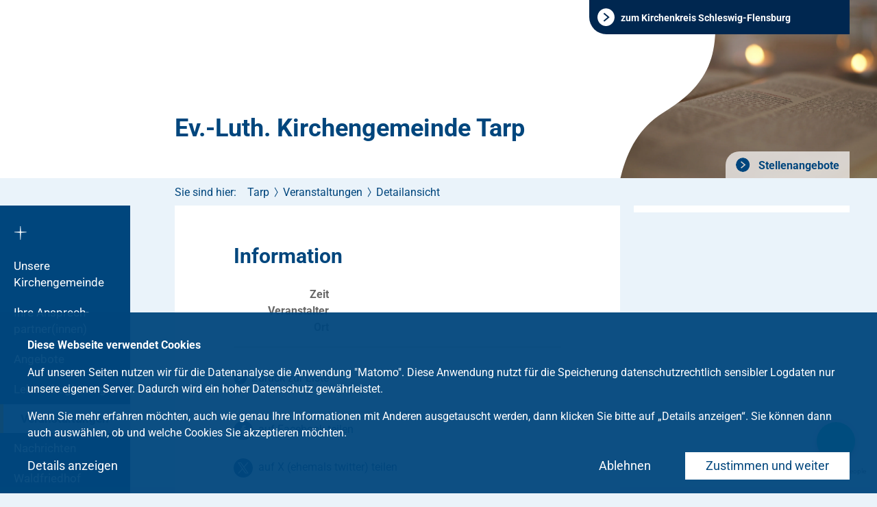

--- FILE ---
content_type: text/html; charset=utf-8
request_url: https://www.kirchenkreis-schleswig-flensburg.de/gemeinden/kreisgebiet-schleswig-flensburg/tarp/veranstaltungen/detailansicht/event/sommerkirche-der-sternregion-1.html
body_size: 7321
content:
<!DOCTYPE html>
<html class="no-js">
<head>

<meta charset="utf-8">
<!-- 
	This website is powered by TYPO3 - inspiring people to share!
	TYPO3 is a free open source Content Management Framework initially created by Kasper Skaarhoj and licensed under GNU/GPL.
	TYPO3 is copyright 1998-2026 of Kasper Skaarhoj. Extensions are copyright of their respective owners.
	Information and contribution at https://typo3.org/
-->

<base href="/">


<meta name="generator" content="TYPO3 CMS" />
<meta name="viewport" content="width=device-width, initial-scale=1" />
<meta name="robots" content="index, follow" />
<meta name="twitter:card" content="summary" />
<meta name="format-detection" content="content=telephone=no" />


<link rel="stylesheet" href="/typo3temp/assets/compressed/merged-9d7b8d26c738b5d70d98f8749a81f188-cf90a4276f9e51fe52df6ee9f11adee5.css?1754486426" media="all">






<meta name="Last-Modified" content="2024-05-29T09:13:12+00:00" />            <link rel="preload" href="/typo3conf/ext/kk_slfl_template/Resources/Public/Fonts/icons-kk_slfl_template.ttf" as="font" crossorigin="anonymous" />
            <link rel="preload" href="/typo3conf/ext/kk_slfl_template/Resources/Public/Fonts/icons-kk_slfl_template.woff" as="font" crossorigin="anonymous" /><meta http-equiv="x-rim-auto-match" content="none">		<link rel="apple-touch-icon" sizes="57x57" href="/typo3conf/ext/kk_slfl_template/Resources/Public/Images/Favicons/apple-touch-icon-57x57.png">
		<link rel="apple-touch-icon" sizes="60x60" href="/typo3conf/ext/kk_slfl_template/Resources/Public/Images/Favicons/apple-touch-icon-60x60.png">
		<link rel="apple-touch-icon" sizes="72x72" href="/typo3conf/ext/kk_slfl_template/Resources/Public/Images/Favicons/apple-touch-icon-72x72.png">
		<link rel="apple-touch-icon" sizes="76x76" href="/typo3conf/ext/kk_slfl_template/Resources/Public/Images/Favicons/apple-touch-icon-76x76.png">
		<link rel="apple-touch-icon" sizes="114x114" href="/typo3conf/ext/kk_slfl_template/Resources/Public/Images/Favicons/apple-touch-icon-114x114.png">
		<link rel="apple-touch-icon" sizes="120x120" href="/typo3conf/ext/kk_slfl_template/Resources/Public/Images/Favicons/apple-touch-icon-120x120.png">
		<link rel="apple-touch-icon" sizes="144x144" href="/typo3conf/ext/kk_slfl_template/Resources/Public/Images/Favicons/apple-touch-icon-144x144.png">
		<link rel="apple-touch-icon" sizes="152x152" href="/typo3conf/ext/kk_slfl_template/Resources/Public/Images/Favicons/apple-touch-icon-152x152.png">
		<link rel="apple-touch-icon" sizes="180x180" href="/typo3conf/ext/kk_slfl_template/Resources/Public/Images/Favicons/apple-touch-icon-180x180.png">
		<link rel="icon" type="image/png" href="/typo3conf/ext/kk_slfl_template/Resources/Public/Images/Favicons/favicon-32x32.png" sizes="32x32">
		<link rel="icon" type="image/png" href="/typo3conf/ext/kk_slfl_template/Resources/Public/Images/Favicons/android-chrome-192x192.png" sizes="192x192">
		<link rel="icon" type="image/png" href="/typo3conf/ext/kk_slfl_template/Resources/Public/Images/Favicons/favicon-96x96.png" sizes="96x96">
		<link rel="icon" type="image/png" href="/typo3conf/ext/kk_slfl_template/Resources/Public/Images/Favicons/favicon-144x144.png" sizes="144x144">
		<link rel="icon" type="image/png" href="/typo3conf/ext/kk_slfl_template/Resources/Public/Images/Favicons/favicon-16x16.png" sizes="16x16">
		<link rel="mask-icon" href="/typo3conf/ext/kk_slfl_template/Resources/Public/Images/Favicons/safari-pinned-tab.svg" color="#5bbad5">
		<meta name="msapplication-TileColor" content="#da532c">
		<meta name="msapplication-TileImage" content="/typo3conf/ext/kk_slfl_template/Resources/Public/Images/Favicons/mstile-144x144.png">
		<meta name="theme-color" content="#ffffff">        	<meta http-equiv="X-UA-Compatible" content="IE=edge"/><title>Evangelisch-Lutherische Kirchengemeinde Tarp</title><script language="JavaScript">var netlAsyncLoadingTypeNum = 783467;var netlAsyncLoadingBaseUrl = '/gemeinden/kreisgebiet-schleswig-flensburg/tarp/veranstaltungen/detailansicht.html';</script>

    <meta property="og:type" content="website"/>
    <meta property="og:title" content=""/>
    <meta property="og:description" content=""/>
    
            <meta property="og:image"
                  content=""/>
        

<link rel="canonical" href="https://www.kirchenkreis-schleswig-flensburg.de/gemeinden/kreisgebiet-schleswig-flensburg/tarp/veranstaltungen/detailansicht/event/sommerkirche-der-sternregion-1.html"/>

<!-- This site is optimized with the Yoast SEO for TYPO3 plugin - https://yoast.com/typo3-extensions-seo/ -->
<script type="application/ld+json">[{"@context":"https:\/\/www.schema.org","@type":"BreadcrumbList","itemListElement":[{"@type":"ListItem","position":1,"item":{"@id":"https:\/\/www.kirchenkreis-schleswig-flensburg.de\/index.html","name":"Startseite"}},{"@type":"ListItem","position":2,"item":{"@id":"https:\/\/www.kirchenkreis-schleswig-flensburg.de\/gemeinden.html","name":"Gemeinden"}},{"@type":"ListItem","position":3,"item":{"@id":"https:\/\/www.kirchenkreis-schleswig-flensburg.de\/gemeinden\/kreisgebiet-schleswig-flensburg.html","name":"Kreisgebiet Schleswig-Flensburg"}},{"@type":"ListItem","position":4,"item":{"@id":"https:\/\/www.kirchenkreis-schleswig-flensburg.de\/gemeinden\/kreisgebiet-schleswig-flensburg\/tarp.html","name":"Tarp"}},{"@type":"ListItem","position":5,"item":{"@id":"https:\/\/www.kirchenkreis-schleswig-flensburg.de\/gemeinden\/kreisgebiet-schleswig-flensburg\/tarp\/veranstaltungen.html","name":"Veranstaltungen"}},{"@type":"ListItem","position":6,"item":{"@id":"https:\/\/www.kirchenkreis-schleswig-flensburg.de\/gemeinden\/kreisgebiet-schleswig-flensburg\/tarp\/veranstaltungen\/detailansicht.html","name":"Detailansicht"}}]}]</script>
</head>
<body>



<div id="global-wrapper" class="parish">

	
    <div class="skip-links">

        <ul class="skip-links__list">
            <li class="skip-links__item"><a class="skip-links__link" href="#navigation-cross">Zur Navigation</a></li>
            <li class="skip-links__item"><button class="skip-links__link" id="skipToSearch" role="button">Zur Suche</button></li>
            <li class="skip-links__item"><a class="skip-links__link" href="#content">Zum Inhalt</a></li>
            <li class="skip-links__item"><a class="skip-links__link" href="#footer">Zur Fußleiste</a></li>
        </ul>

    </div>

	<div id="scroller">

		
				<header id="header" style="background-image: url(/fileadmin/user_upload/baukaesten/KK-SLFL_Tarp/4096-2731-max.jpg)">
					
			
			<div id="back-to-main" class="back-to-main">
				<div class="container-fluid">
					<a class="back-to-main__link" href="/"><span>zum Kirchenkreis Schleswig-Flensburg</span></a>
				</div>
			</div>
			<div class="container-fluid">

				
				
						<a class="logo logo--parish logo--text" id="logo" href="/gemeinden/kreisgebiet-schleswig-flensburg/tarp.html">
							Ev.-Luth. Kirchengemeinde Tarp
						</a>
					

				


<div class="header-navigation">
	<html xmlns="http://www.w3.org/1999/xhtml" lang="en"
      xmlns:f="http://typo3.org/ns/TYPO3/Fluid/ViewHelpers"
      xmlns:v="http://typo3.org/ns/FluidTYPO3/Vhs/ViewHelpers">



    
        <nav class="navigation navigation--header">
            <ul class="navigation__list navigation__list--level-1">
                
                    <li class="navigation__list-item">
                        <a href="https://www.kirchenkreis-schleswig-flensburg.de/kirchenkreis/stellenangebote.html" class="navigation__link">
                            Stellenangebote
                        </a>
                    </li>
                
            </ul>
        </nav>
    





</html>
</div>

<div class="row header-static-background">
    <div class="col-lg-4 col-lg-push-8 col-sm-12 header-logo">
        <picture class="default-image">
            <source media="(min-width: 768px)" srcset="/typo3conf/ext/kk_slfl_template/Resources/Public/Images/header-static-background.svg">
            <source media="(max-width: 767px)" srcset="/typo3conf/ext/kk_slfl_template/Resources/Public/Images/header-static-background-mobile.svg">
            <img aria-hidden="true" src="/typo3conf/ext/kk_slfl_template/Resources/Public/Images/header-static-background.svg" width="1312" height="260" alt="" />
        </picture>
    </div>
</div>



			</div>
		</header>
		<div id="wrapper">

			<nav id="navigation-mobile">
	<button class="mobile-navigation-button open-mobile">
		<span class="mobile-navigation-button__line mobile-navigation-button__line--top"></span>
		<span class="mobile-navigation-button__line mobile-navigation-button__line--center"></span>
		<span class="mobile-navigation-button__line mobile-navigation-button__line--bottom"></span>
		<span class="sr-only">Hauptmenü öffnen</span>
	</button>
</nav>

			<nav id="navigation-main">
				<a id="navigation-cross" href="/gemeinden/kreisgebiet-schleswig-flensburg/tarp.html"><i class="icon-logo-kreuz"></i><span class="sr-only">Zurück zur Startseite (der Einrichtung)</span></a>
<ul class="level-1"><li class="has-sub menu-uid-31527"><a href="/gemeinden/kreisgebiet-schleswig-flensburg/tarp/unsere-kirchengemeinde.html">Unsere Kirchengemeinde</a><ul class="level-2"><li><a href="/gemeinden/kreisgebiet-schleswig-flensburg/tarp/unsere-kirchengemeinde.html"><span class="label">Unsere Kirchengemeinde</label></a></li><li><a href="/gemeinden/kreisgebiet-schleswig-flensburg/tarp/unsere-kirchengemeinde/unsere-kirche.html"><span class="label">Unsere Kirche</label></a></li><li><a href="/gemeinden/kreisgebiet-schleswig-flensburg/tarp/unsere-kirchengemeinde/kirchengemeinderat.html"><span class="label">Kirchengemeinderat</label></a></li><li><a href="/gemeinden/kreisgebiet-schleswig-flensburg/tarp/unsere-kirchengemeinde/uns-verbunden.html"><span class="label">Uns verbunden</label></a></li></ul></li><li><a href="/gemeinden/kreisgebiet-schleswig-flensburg/tarp/ansprechpartnerinnen.html">Ihre Ansprech-partner(innen)</a></li><li class="has-sub menu-uid-26998"><a href="/gemeinden/kreisgebiet-schleswig-flensburg/tarp/angebote.html">Angebote</a><ul class="level-2"><li><a href="/gemeinden/kreisgebiet-schleswig-flensburg/tarp/angebote.html"><span class="label">Angebote</label></a></li><li><a href="/gemeinden/kreisgebiet-schleswig-flensburg/tarp/angebote/kinder-und-jugendliche.html"><span class="label">Kinder und Jugendliche</label></a></li><li><a href="/gemeinden/kreisgebiet-schleswig-flensburg/tarp/angebote/erwachsene.html"><span class="label">Erwachsene</label></a></li><li><a href="/gemeinden/kreisgebiet-schleswig-flensburg/tarp/angebote/senioren.html"><span class="label">Senioren</label></a></li></ul></li><li class="has-sub menu-uid-31885"><a href="/gemeinden/kreisgebiet-schleswig-flensburg/tarp/lebensbegleitung.html">Lebensbegleitung</a><ul class="level-2"><li><a href="/gemeinden/kreisgebiet-schleswig-flensburg/tarp/lebensbegleitung.html"><span class="label">Lebensbegleitung</label></a></li><li><a href="/gemeinden/kreisgebiet-schleswig-flensburg/tarp/lebensbegleitung/taufe.html"><span class="label">Taufe</label></a></li><li><a href="/gemeinden/kreisgebiet-schleswig-flensburg/tarp/lebensbegleitung/trauung-und-ehejubilaeen.html"><span class="label">Trauung und Ehejubiläen</label></a></li><li><a href="/gemeinden/kreisgebiet-schleswig-flensburg/tarp/lebensbegleitung/hilfe-bei-sterben-tod-und-trauer.html"><span class="label">Hilfe bei Sterben, Tod und Trauer</label></a></li></ul></li><li><a href="/gemeinden/kreisgebiet-schleswig-flensburg/tarp/veranstaltungen.html" class="active">Veranstaltungen</a></li><li><a href="/gemeinden/kreisgebiet-schleswig-flensburg/tarp/nachrichten.html">Nachrichten</a></li><li class="has-sub menu-uid-30642"><a href="/gemeinden/kreisgebiet-schleswig-flensburg/tarp/waldfriedhof.html">Waldfriedhof</a><ul class="level-2"><li><a href="/gemeinden/kreisgebiet-schleswig-flensburg/tarp/waldfriedhof.html"><span class="label">Waldfriedhof</label></a></li><li><a href="/gemeinden/kreisgebiet-schleswig-flensburg/tarp/waldfriedhof/gedenkstaette.html"><span class="label">Gedenkstätte</label></a></li><li><a href="/gemeinden/kreisgebiet-schleswig-flensburg/tarp/waldfriedhof/glockenturm.html"><span class="label">Glockenturm</label></a></li><li><a href="/gemeinden/kreisgebiet-schleswig-flensburg/tarp/waldfriedhof/dokumente.html"><span class="label">Dokumente</label></a></li></ul></li><li><a href="/gemeinden/sternregion.html">Sternregion</a></li></ul>
			</nav>

			
	<nav id="breadcrumb" class="breadcrumb">
		<div class="container-fluid">
			<span class="label">Sie sind hier:</span>
			<ul class="breadcrumb__list"><li class="breadcrumb__item"><a href="/gemeinden/kreisgebiet-schleswig-flensburg/tarp.html">Tarp</a><span class="separator"></span></li><li class="breadcrumb__item"><a href="/gemeinden/kreisgebiet-schleswig-flensburg/tarp/veranstaltungen.html">Veranstaltungen</a><span class="separator"></span></li><li class="breadcrumb__item"><a href="/gemeinden/kreisgebiet-schleswig-flensburg/tarp/veranstaltungen/detailansicht.html">Detailansicht</a><span class="separator"></span></li></ul>
		</div>
	</nav>


			<main id="content">
				<!-- TYPO3SEARCH_begin -->
				
	<div id="layout-blank">
		
    
            

                    <span id="c94114"></span>
                    
                    
                    
                        



                    
                    
                        

	



                    
                    

    
        <section id="layout-content" class="tx-nk-event container-fluid">
	<div class="row event-detail">
		
	


	<div class="col-lg-8">
		<article class="content">
			<div class="kicker">
				
				
			</div>
			<h1></h1>

			<section>
				<h2>Information</h2>
				<dl>
					
							<dt>Zeit</dt>
							<dd>
								
								
							</dd>
						
					<dt>Veranstalter</dt>
					<dd>
						<div>
							
									
								
							
						</div>
						
					</dd>

					<dt>Ort</dt>
					<dd>
						
						
					</dd>

					

					

					
				</dl>
			</section>

			

			

			

            

            

			

			

			<a href="javascript:history.back()" class="back icon-back">Zurück zur Liste</a>

			
				<div class="share add-margin-top">
					<a href="https://www.facebook.com/sharer/sharer.php?u=https%3A%2F%2Fwww.kirchenkreis-schleswig-flensburg.de%2Fgemeinden%2Fkreisgebiet-schleswig-flensburg%2Ftarp%2Fveranstaltungen%2Fdetailansicht.html%3Ftx_nkevent_eventdetail%255Baction%255D%3Dshow%26tx_nkevent_eventdetail%255Bcontroller%255D%3DEvent%26cHash%3D4011add573a3c96b8b6f697671c0cbe5" target="_blank" data-popup="400x300">
						<span class="icon-socmed-facebook"></span>
						<span class="label">auf Facebook teilen</span>
					</a>
					<a href="https://twitter.com/intent/tweet?text=,%20,%20%0Ahttps%3A%2F%2Fwww.kirchenkreis-schleswig-flensburg.de%2Fgemeinden%2Fkreisgebiet-schleswig-flensburg%2Ftarp%2Fveranstaltungen%2Fdetailansicht.html%3Ftx_nkevent_eventdetail%255Baction%255D%3Dshow%26tx_nkevent_eventdetail%255Bcontroller%255D%3DEvent%26cHash%3D4011add573a3c96b8b6f697671c0cbe5" target="_blank" data-popup="400x300">
						<span class="icon-socmed-x"></span>
						<span class="label">auf X (ehemals twitter) teilen</span>
					</a>
				</div>

			
		</article>
	</div>

	<aside class="col-lg-4">
		<section class="sidebar">
			
					<section class="image">
						



        






    




					</section>
				

			

			

			
		</div>
	</aside>


	</div>
</section>
    


                    
                        



                    
                    
                        



                    
                    

                
        


	</div>

				<!-- TYPO3SEARCH_end -->
			</main>

			<footer id="footer">
				

<div class="container-fluid">
	<div class="footer-content">
		<div class="row">
			<div class="col-md-5 col-lg-3">
				
						
    
            

                    <span id="c94084"></span>
                    
                    
                    
                        



                    
                    
                        

	



                    
                    

    <div class="ce-image ce-center ce-above">
        

    
            <div class="ce-gallery" data-ce-columns="1" data-ce-images="1">
                
                    <div class="ce-outer">
                        <div class="ce-inner">
                
                
                    <div class="ce-row">
                        
                            
                                <div class="ce-column">
                                    

        
<figure class="image">
    
            
                    
    
            <img class="image-embed-item lazy" data-src="/fileadmin/user_upload/baukaesten/Kirchenkreis_Schleswig_Flensburg/_processed_/2/3/csm_logo_footer_62690fa721.png" alt="" title="logo footer" />
        


                
        
    
</figure>


    


                                </div>
                            
                        
                    </div>
                
                
                        </div>
                    </div>
                
            </div>
        




    </div>


                    
                        



                    
                    
                        



                    
                    

                
        


					
				
    
            

                    <span id="c94086"></span>
                    
                    
                    
                        



                    
                    
                        

	



                    
                    

    <p><strong>Evangelisch-Lutherische Kirchengemeinde Tarp</strong><br> Pastoratsweg 3a<br> 24963 Tarp</p>
<p>Tel.: +49 4638 441<br> Fax: +49 4638 80067<br> <a href="mailto:kirchengemeinde-tarp@t-online.de" class="link-email">info@kirchengemeinde-tarp.de</a></p>
<p>&nbsp;</p>


                    
                        



                    
                    
                        



                    
                    

                
        


			</div>
			<div class="navigation-footer-column col-md-7 col-lg-offset-1 col-lg-4 clearfix">
				<div class="navigation-column">
					<nav id="navigation-service">
						<strong class="h5">Service</strong>
						<ul><li><a href="/glaube/taufe.html">Taufe</a></li><li><a href="/glaube/konfirmation.html">Konfirmation</a></li><li><a href="/glaube/trauung.html">Trauung</a></li><li><a href="/glaube/tod-und-trauer.html">Tod und Trauer</a></li></ul>
					</nav>
				</div>
				<div class="navigation-column">
					
					
					<nav id="navigation-footer" >
						<ul><li><a href="/gemeinden/kreisgebiet-schleswig-flensburg/tarp/impressum.html">Impressum</a></li><li><a href="/datenschutz.html">Datenschutz</a></li></ul>
					</nav>
				</div>
			</div>
			<div class="col-sm-6 col-md-6 col-lg-4">
				
						
    
            

                    <span id="c94088"></span>
                    
                    
                    
                        



                    
                    
                        



                    
                    

    


                    
                        



                    
                    
                        



                    
                    

                
        


					
			</div>
		</div>
	</div>
</div>
			</footer>
		</div>
	</div>
</div>
<div class="tx-netl-gdpr">

	
        
        <div class="cookie-optin">
            <div class="cookie-optin__content">
                <p class="cookie-optin__message">
                    <p><b>Diese Webseite verwendet Cookies</b></p><p>Auf unseren Seiten nutzen wir für die Datenanalyse die Anwendung "Matomo". Diese Anwendung nutzt für die Speicherung datenschutzrechtlich sensibler Logdaten nur unsere eigenen Server. Dadurch wird ein hoher Datenschutz gewährleistet.</p><p>Wenn Sie mehr erfahren möchten, auch wie genau Ihre Informationen mit Anderen ausgetauscht werden, dann klicken Sie bitte auf „Details anzeigen“. Sie können dann auch auswählen, ob und welche Cookies Sie akzeptieren möchten.</p>
                </p>

                
                        
                    

                

                
                    <button id="netl-gdpr-allowAllCookies" class="cookie-optin__button cookie-optin__button--allow-all-cookies">
                        Zustimmen und weiter
                    </button>
                

                
                        <button id="netl-gdpr-editCookieSettings" class="">
                            Details anzeigen
                        </button>
                        <button id="netl-gdpr-update" class="cookie-optin__button cookie-optin__button--submit" data-alt-label="Einstellungen speichern" style="display: none"></button>
                    

                
                    <button id="netl-gdpr-decline" class="cookie-optin__decline">
                        Ablehnen
                    </button>
                

            </div>
        </div>

        
            <div class="cookie-detail-settings">
                <div class="cookie-detail-settings__content">
                    <button class="cookie-detail-settings__close-button" id="closeCookieSettings"></button>
                    <div class="cookie-detail-settings__overflow">
                        
                            <div class="cookie-detail-settings__introduction">
                                <header class="cookie-detail-settings__header">
                                    <h2>
					Cookie Einstellungen
				</h2>
                                </header>
                                <p>
					Wir nutzen Cookies, um Ihnen die bestmögliche Nutzung unserer Webseite zu ermöglichen und unsere Kommunikation mit Ihnen zu verbessern. Treffen Sie hier Ihre persönliche Präferenz:
				</p>
                            </div>
                        
                        
                            <ul id="cookie-list" class="cookie-detail-settings__list">
                                
                                    
                                        <li class="cookie-detail-settings__list-item">
                                            <div class="cookie-detail-settings__description">
                                                <input type="checkbox" id="netl-gdpr-cookie-essential" name="tx_netlgdpr_cookieoptin[cookies][essential]" value="1" checked="checked" disabled="disabled" />
                                                <label for="netl-gdpr-cookie-essential">Erforderliche Cookies</label>
                                                <button class="cookie-detail-settings__button"></button>
                                                <div class="cookie-detail-settings__hidden-content">
                                                    <p>
                                                        Erforderliche Cookies helfen dabei, eine Website nutzbar zu machen, indem sie Grundfunktionen wie Seitennavigation und Zugriff auf sichere Bereiche der Website ermöglichen. Die Website kann ohne diese Cookies nicht richtig funktionieren.
                                                    </p>
                                                    <div class="cookie-detail-settings__table-wrapper">

                                                        <table class="cookie-detail-settings__cookie-table" cellpadding="0" cellspacing="0">
                                                            <tbody>
                                                            
                                                                
                                                                    <tr>
                                                                        
                                                                            <td class="cookie-detail-settings__cookie-name">netl_gdpr_allowed</td>
                                                                        
                                                                        
                                                                            <td class="cookie-detail-settings__cookie-type">Laufzeit: 30 Jahre</td>
                                                                        
                                                                        
                                                                            <td class="cookie-detail-settings__cookie-description">Dieser Cookie speichert den Zustimmungsstatus des Nutzers zu Cookies; <a href="/datenschutz.html">zur Datenschutzerklärung</a></td>
                                                                        
                                                                        
                                                                    </tr>
                                                                
                                                            
                                                                
                                                                    <tr>
                                                                        
                                                                            <td class="cookie-detail-settings__cookie-name">netl_gdpr_disabled</td>
                                                                        
                                                                        
                                                                            <td class="cookie-detail-settings__cookie-type"></td>
                                                                        
                                                                        
                                                                            <td class="cookie-detail-settings__cookie-description">Dieser Cookie speichert die generelle Ablehnung von Cookies; <a href="/datenschutz.html">zur Datenschutzerklärung</a></td>
                                                                        
                                                                        
                                                                    </tr>
                                                                
                                                            
                                                            </tbody>
                                                        </table>
                                                    </div>
                                                </div>
                                            </div>
                                        </li>
                                    
                                
                                    
                                
                                    
                                        <li class="cookie-detail-settings__list-item">
                                            <div class="cookie-detail-settings__description">
                                                <input type="checkbox" id="netl-gdpr-cookie-matomo" name="tx_netlgdpr_cookieoptin[cookies][matomo]" value="1"  />
                                                <label for="netl-gdpr-cookie-matomo">Analytics &amp; Personalisierung</label>
                                                <button class="cookie-detail-settings__button"></button>
                                                <div class="cookie-detail-settings__hidden-content">
                                                    <p>
                                                        Diese Cookies werden genutzt, um Funktionen der Website zuzulassen, die Ihnen eine möglichst komfortable und auf Ihre Interessen zugeschnittene Nutzung ermöglichen. Des Weiteren hilft uns die Analyse des Nutzerverhaltens ebenfalls, die Qualität unserer Webseite fortlaufend zu verbessern.
                                                    </p>
                                                    <div class="cookie-detail-settings__table-wrapper">

                                                        <table class="cookie-detail-settings__cookie-table" cellpadding="0" cellspacing="0">
                                                            <tbody>
                                                            
                                                                
                                                                    <tr>
                                                                        
                                                                            <td class="cookie-detail-settings__cookie-name">_pk_id</td>
                                                                        
                                                                        
                                                                            <td class="cookie-detail-settings__cookie-type">Laufzeit: 13 Monate</td>
                                                                        
                                                                        
                                                                            <td class="cookie-detail-settings__cookie-description">Dient dazu, wiederkehrende Besucher zu erkennen.</td>
                                                                        
                                                                        
                                                                    </tr>
                                                                
                                                            
                                                                
                                                                    <tr>
                                                                        
                                                                            <td class="cookie-detail-settings__cookie-name">_pk_ref</td>
                                                                        
                                                                        
                                                                            <td class="cookie-detail-settings__cookie-type">Laufzeit: 6 Monate</td>
                                                                        
                                                                        
                                                                            <td class="cookie-detail-settings__cookie-description">Anbieter: Matomo.<br />Wird verwendet, um die Zuweisungsinformationen zu speichern, der Referrer hat ursprünglich die Website besucht; <a href="/datenschutz.html">zur Datenschutzerklärung</a></td>
                                                                        
                                                                        
                                                                    </tr>
                                                                
                                                            
                                                                
                                                                    <tr>
                                                                        
                                                                            <td class="cookie-detail-settings__cookie-name">_pk_ses</td>
                                                                        
                                                                        
                                                                            <td class="cookie-detail-settings__cookie-type">Laufzeit: 30 Minuten</td>
                                                                        
                                                                        
                                                                            <td class="cookie-detail-settings__cookie-description">Anbieter: Matomo.<br />Kurzlebige Cookies, die zur vorübergehenden Speicherung von Daten für den Besuch verwendet werden; <a href="/datenschutz.html">zur Datenschutzerklärung</a></td>
                                                                        
                                                                        
                                                                    </tr>
                                                                
                                                            
                                                                
                                                                    <tr>
                                                                        
                                                                            <td class="cookie-detail-settings__cookie-name">mtm_Zustimmung</td>
                                                                        
                                                                        
                                                                            <td class="cookie-detail-settings__cookie-type">Laufzeit: 30 Jahre</td>
                                                                        
                                                                        
                                                                            <td class="cookie-detail-settings__cookie-description">Anbieter: Matomo.<br />Wird mit einem Verfallsdatum von 30 Jahren erstellt, um daran zu erinnern, dass die Zustimmung vom Benutzer erteilt wurde; <a href="/datenschutz.html">zur Datenschutzerklärung</a></td>
                                                                        
                                                                        
                                                                    </tr>
                                                                
                                                            
                                                                
                                                                    <tr>
                                                                        
                                                                            <td class="cookie-detail-settings__cookie-name">mtm_cookie_consent</td>
                                                                        
                                                                        
                                                                            <td class="cookie-detail-settings__cookie-type">Laufzeit: 30 Jahre</td>
                                                                        
                                                                        
                                                                            <td class="cookie-detail-settings__cookie-description">Anbieter: Matomo.<br />Wird mit einem Verfallsdatum von 30 Jahren erstellt, um sich daran zu erinnern, dass die Zustimmung zur Speicherung und Verwendung von Cookies vom Benutzer gegeben wurde; <a href="/datenschutz.html">zur Datenschutzerklärung</a></td>
                                                                        
                                                                        
                                                                    </tr>
                                                                
                                                            
                                                                
                                                                    <tr>
                                                                        
                                                                            <td class="cookie-detail-settings__cookie-name">NID</td>
                                                                        
                                                                        
                                                                            <td class="cookie-detail-settings__cookie-type">Laufzeit: 6 Monate</td>
                                                                        
                                                                        
                                                                            <td class="cookie-detail-settings__cookie-description">Anbieter: Google (Maps)<br />Wird von Google verwendet, um Werbeanzeigen an Ihre Google-Suche anzupassen. Mit Hilfe des Cookies „erinnert“ sich Google an Ihre am häufigsten eingegebenen Suchanfragen oder Ihre frühere Interaktion mit Anzeigen. So bekommen Sie immer maßgeschneiderte Werbeanzeigen. Das Cookie enthält eine einzigartige ID, die Google benutzt, um Ihre persönlichen Einstellungen für Werbezwecke zu sammeln; <a href="/datenschutz.html">zur Datenschutzerklärung</a></td>
                                                                        
                                                                        
                                                                    </tr>
                                                                
                                                            
                                                                
                                                                    <tr>
                                                                        
                                                                            <td class="cookie-detail-settings__cookie-name">fe_typo_user</td>
                                                                        
                                                                        
                                                                            <td class="cookie-detail-settings__cookie-type">Laufzeit: 30 Minuten</td>
                                                                        
                                                                        
                                                                            <td class="cookie-detail-settings__cookie-description">Anbieter: Nordkirche<br />Wird beim Website Login benutzt, um Sie wieder zu erkennen; <a href="/datenschutz.html">zur Datenschutzerklärung</a></td>
                                                                        
                                                                        
                                                                    </tr>
                                                                
                                                            
                                                            </tbody>
                                                        </table>
                                                    </div>
                                                </div>
                                            </div>
                                        </li>
                                    
                                
                                    
                                
                                    
                                
                                    
                                
                            </ul>
                        
                        
                            
                                <div class="cookie-detail-settings__introduction">
                                    <header class="cookie-detail-settings__header"><h2>
					Einstellungen zum externen Inhalt
				</h2></header>
                                    <p>
					Auf dieser Internetseite befinden sich verschiedene Externe Inhalte, wie zum Beispiel YouTube-Videos. Diese bauen eine Verbindung zu externen Servern auf, übermitteln persönliche Daten und bedürfen daher Ihrer Zustimmung.
				</p>
                                </div>
                            
                            <ul id="content-list" class="cookie-detail-settings__list">
                                
                                    
                                        <li class="cookie-detail-settings__list-item" data-content-type="youtube">
                                            <div class="cookie-detail-settings__description">
                                                <input type="checkbox" id="netl-gdpr-cookie-youtube" name="tx_netlgdpr_cookieoptin[cookies][youtube]" value="1"  />
                                                <label for="netl-gdpr-cookie-youtube">YouTube</label>
                                            </div>
                                        </li>
                                    
                                
                                    
                                        <li class="cookie-detail-settings__list-item" data-content-type="googlemaps">
                                            <div class="cookie-detail-settings__description">
                                                <input type="checkbox" id="netl-gdpr-cookie-googlemaps" name="tx_netlgdpr_cookieoptin[cookies][googlemaps]" value="1"  />
                                                <label for="netl-gdpr-cookie-googlemaps">Google Maps</label>
                                            </div>
                                        </li>
                                    
                                
                            </ul>
                        
                    </div>
                    <div class="cookie-detail-settings__buttons">
                        <button id="netl-gdpr-allowAllCookies-modal" class="cookie-optin__button cookie-optin__button--allow-all-cookies">
                            Alle Cookies akzeptieren
                        </button>
                        <button id="netl-gdpr-update-modal" class="cookie-optin__button cookie-optin__button--submit" data-alt-label="Einstellungen speichern">
                            Einstellungen speichern
                        </button>
                    </div>
                </div>
            </div>
        

        <script>window.cookieoptin_options = {"enableOptOut":"1","noPreselection":"1","allowAllCookies":"1","editCookieSettings":"1","showCookieDetails":"0","showTrigger":"0","animation":{"enable":true,"useClassChange":false,"transition":"opacity 750ms linear","startCss":"opacity: 1","endCss":"opacity: 0"},"classes":{"container":["cookie-optin"]},"cookies":[{"type":"essential","allowed":false},{"type":"matomo","allowed":false}]};</script>
    

</div>
<a href="https://www.messengerpeople.com/"></a>
<script
src="https://widget.msgp.pl/build/widgetChip.js"
data-widget="widgetChip"
data-id="1166260239eab884e96.41369389"
>
</script>
<script src="/typo3temp/assets/compressed/merged-c735e882e6d3c24b9fe36bf70c6dff8a-c0ccfcd23600d369d14766ad5b2a6586.js?1750247298"></script>
<script src="/typo3temp/assets/compressed/merged-0f281652cb463dabae2b74681fa34fab-654c49e7e19c475186ad45180c9a6aef.js?1750247298"></script>
<script src="/typo3temp/assets/compressed/Form.min-72e8a7394082cfd18786a463613336b6.js?1747127719" defer="defer"></script>
<script async="async" src="/typo3temp/assets/js/cfd16b174d7f7b046e20adbc2e0a1094.js?1701258438"></script>


</body>
</html>

--- FILE ---
content_type: application/javascript
request_url: https://widget.msgp.pl/build/widgetChip.js
body_size: 241866
content:
(()=>{var n={5526:e=>{e.exports=function(e,t,n){return t in e?Object.defineProperty(e,t,{value:n,enumerable:!0,configurable:!0,writable:!0}):e[t]=n,e},e.exports.default=e.exports,e.exports.__esModule=!0},8943:(e,t,n)=>{"use strict";n.d(t,{Z:()=>function(e,t){(null==t||t>e.length)&&(t=e.length);for(var n=0,r=new Array(t);n<t;n++)r[n]=e[n];return r}})},5201:(e,t,n)=>{"use strict";n.d(t,{Z:()=>function(e){if(Array.isArray(e))return e}})},5117:(e,t,n)=>{"use strict";n.d(t,{Z:()=>function(e){if(void 0!==e)return e;throw new ReferenceError("this hasn't been initialised - super() hasn't been called")}})},5180:(e,t,n)=>{"use strict";n.d(t,{Z:()=>function(e,t){if(!(e instanceof t))throw new TypeError("Cannot call a class as a function")}})},8640:(e,t,n)=>{"use strict";function r(e,t){for(var n=0;n<t.length;n++){var r=t[n];r.enumerable=r.enumerable||!1,r.configurable=!0,"value"in r&&(r.writable=!0),Object.defineProperty(e,r.key,r)}}n.d(t,{Z:()=>function(e,t,n){t&&r(e.prototype,t);n&&r(e,n);return e}})},3450:(e,t,n)=>{"use strict";n.d(t,{Z:()=>function(e,t,n){t in e?Object.defineProperty(e,t,{value:n,enumerable:!0,configurable:!0,writable:!0}):e[t]=n;return e}})},9603:(e,t,n)=>{"use strict";function r(){return(r=Object.assign||function(e){for(var t=1;t<arguments.length;t++){var n,r=arguments[t];for(n in r)Object.prototype.hasOwnProperty.call(r,n)&&(e[n]=r[n])}return e}).apply(this,arguments)}n.d(t,{Z:()=>r})},6726:(e,t,n)=>{"use strict";n.d(t,{Z:()=>function(e,t){e.prototype=Object.create(t.prototype),e.prototype.constructor=e,(0,r.Z)(e,t)}});var r=n(5287)},7992:(e,t,n)=>{"use strict";n.d(t,{Z:()=>function(e){if("undefined"!=typeof Symbol&&Symbol.iterator in Object(e))return Array.from(e)}})},8994:(e,t,n)=>{"use strict";n.d(t,{Z:()=>function(){throw new TypeError("Invalid attempt to destructure non-iterable instance.\nIn order to be iterable, non-array objects must have a [Symbol.iterator]() method.")}})},3721:(e,t,n)=>{"use strict";n.d(t,{Z:()=>function(e,t){if(null==e)return{};var n,r,o=(0,a.Z)(e,t);if(Object.getOwnPropertySymbols){var i=Object.getOwnPropertySymbols(e);for(r=0;r<i.length;r++)n=i[r],0<=t.indexOf(n)||Object.prototype.propertyIsEnumerable.call(e,n)&&(o[n]=e[n])}return o}});var a=n(120)},120:(e,t,n)=>{"use strict";n.d(t,{Z:()=>function(e,t){if(null==e)return{};var n,r,o={},i=Object.keys(e);for(r=0;r<i.length;r++)n=i[r],0<=t.indexOf(n)||(o[n]=e[n]);return o}})},5287:(e,t,n)=>{"use strict";function r(e,t){return(r=Object.setPrototypeOf||function(e,t){return e.__proto__=t,e})(e,t)}n.d(t,{Z:()=>r})},4897:(e,t,n)=>{"use strict";n.d(t,{Z:()=>function(e,t){return(0,r.Z)(e)||function(e,t){if("undefined"!=typeof Symbol&&Symbol.iterator in Object(e)){var n=[],r=!0,o=!1,i=void 0;try{for(var a,l=e[Symbol.iterator]();!(r=(a=l.next()).done)&&(n.push(a.value),!t||n.length!==t);r=!0);}catch(e){o=!0,i=e}finally{try{r||null==l.return||l.return()}finally{if(o)throw i}}return n}}(e,t)||(0,o.Z)(e,t)||(0,i.Z)()}});var r=n(5201);var o=n(4152),i=n(8994)},9394:(e,t,n)=>{"use strict";n.d(t,{Z:()=>function(e){return function(e){if(Array.isArray(e))return(0,r.Z)(e)}(e)||(0,o.Z)(e)||(0,i.Z)(e)||function(){throw new TypeError("Invalid attempt to spread non-iterable instance.\nIn order to be iterable, non-array objects must have a [Symbol.iterator]() method.")}()}});var r=n(8943);var o=n(7992),i=n(4152)},5313:(e,t,n)=>{"use strict";function r(e){return(r="function"==typeof Symbol&&"symbol"==typeof Symbol.iterator?function(e){return typeof e}:function(e){return e&&"function"==typeof Symbol&&e.constructor===Symbol&&e!==Symbol.prototype?"symbol":typeof e})(e)}n.d(t,{Z:()=>r})},4152:(e,t,n)=>{"use strict";n.d(t,{Z:()=>function(e,t){if(e){if("string"==typeof e)return(0,r.Z)(e,t);var n=Object.prototype.toString.call(e).slice(8,-1);return"Map"===(n="Object"===n&&e.constructor?e.constructor.name:n)||"Set"===n?Array.from(e):"Arguments"===n||/^(?:Ui|I)nt(?:8|16|32)(?:Clamped)?Array$/.test(n)?(0,r.Z)(e,t):void 0}}});var r=n(8943)},2398:e=>{function t(){return e.exports=t=Object.assign||function(e){for(var t=1;t<arguments.length;t++){var n,r=arguments[t];for(n in r)Object.prototype.hasOwnProperty.call(r,n)&&(e[n]=r[n])}return e},e.exports.default=e.exports,e.exports.__esModule=!0,t.apply(this,arguments)}e.exports=t,e.exports.default=e.exports,e.exports.__esModule=!0},7914:e=>{e.exports=function(e){return e&&e.__esModule?e:{default:e}},e.exports.default=e.exports,e.exports.__esModule=!0},1954:(e,t,n)=>{var a=n(5067).default;function l(){if("function"!=typeof WeakMap)return null;var e=new WeakMap;return l=function(){return e},e}e.exports=function(e){if(e&&e.__esModule)return e;if(null===e||"object"!==a(e)&&"function"!=typeof e)return{default:e};var t=l();if(t&&t.has(e))return t.get(e);var n,r,o={},i=Object.defineProperty&&Object.getOwnPropertyDescriptor;for(n in e)Object.prototype.hasOwnProperty.call(e,n)&&((r=i?Object.getOwnPropertyDescriptor(e,n):null)&&(r.get||r.set)?Object.defineProperty(o,n,r):o[n]=e[n]);return o.default=e,t&&t.set(e,o),o},e.exports.default=e.exports,e.exports.__esModule=!0},2666:(e,t,n)=>{var a=n(5600);e.exports=function(e,t){if(null==e)return{};var n,r=a(e,t);if(Object.getOwnPropertySymbols)for(var o=Object.getOwnPropertySymbols(e),i=0;i<o.length;i++)n=o[i],0<=t.indexOf(n)||Object.prototype.propertyIsEnumerable.call(e,n)&&(r[n]=e[n]);return r},e.exports.default=e.exports,e.exports.__esModule=!0},5600:e=>{e.exports=function(e,t){if(null==e)return{};for(var n,r={},o=Object.keys(e),i=0;i<o.length;i++)n=o[i],0<=t.indexOf(n)||(r[n]=e[n]);return r},e.exports.default=e.exports,e.exports.__esModule=!0},5067:t=>{function n(e){return"function"==typeof Symbol&&"symbol"==typeof Symbol.iterator?t.exports=n=function(e){return typeof e}:t.exports=n=function(e){return e&&"function"==typeof Symbol&&e.constructor===Symbol&&e!==Symbol.prototype?"symbol":typeof e},t.exports.default=t.exports,t.exports.__esModule=!0,n(e)}t.exports=n,t.exports.default=t.exports,t.exports.__esModule=!0},584:(e,t,n)=>{"use strict";var r=n(1954),o=n(7914);Object.defineProperty(t,"__esModule",{value:!0}),t.default=t.styles=void 0;var d=o(n(2398)),f=o(n(2666)),p=r(n(7378)),m=(o(n(3615)),o(n(4348))),r=o(n(8986)),g=o(n(1320)),o=function(e){return{root:{userSelect:"none",width:"1em",height:"1em",display:"inline-block",fill:"currentColor",flexShrink:0,fontSize:e.typography.pxToRem(24),transition:e.transitions.create("fill",{duration:e.transitions.duration.shorter})},colorPrimary:{color:e.palette.primary.main},colorSecondary:{color:e.palette.secondary.main},colorAction:{color:e.palette.action.active},colorError:{color:e.palette.error.main},colorDisabled:{color:e.palette.action.disabled},fontSizeInherit:{fontSize:"inherit"},fontSizeSmall:{fontSize:e.typography.pxToRem(20)},fontSizeLarge:{fontSize:e.typography.pxToRem(35)}}};t.styles=o;n=p.forwardRef(function(e,t){var n=e.children,r=e.classes,o=e.className,i=e.color,a=void 0===i?"inherit":i,l=e.component,s=void 0===l?"svg":l,c=e.fontSize,u=void 0===c?"default":c,i=e.htmlColor,l=e.titleAccess,c=e.viewBox,c=void 0===c?"0 0 24 24":c,e=(0,f.default)(e,["children","classes","className","color","component","fontSize","htmlColor","titleAccess","viewBox"]);return p.createElement(s,(0,d.default)({className:(0,m.default)(r.root,o,"inherit"!==a&&r["color".concat((0,g.default)(a))],"default"!==u&&r["fontSize".concat((0,g.default)(u))]),focusable:"false",viewBox:c,color:i,"aria-hidden":!l||void 0,role:l?"img":void 0,ref:t},e),n,l?p.createElement("title",null,l):null)});n.muiName="SvgIcon";n=(0,r.default)(o,{name:"MuiSvgIcon"})(n);t.default=n},3346:(e,t)=>{"use strict";Object.defineProperty(t,"__esModule",{value:!0}),t.default=void 0;t.default={50:"#e3f2fd",100:"#bbdefb",200:"#90caf9",300:"#64b5f6",400:"#42a5f5",500:"#2196f3",600:"#1e88e5",700:"#1976d2",800:"#1565c0",900:"#0d47a1",A100:"#82b1ff",A200:"#448aff",A400:"#2979ff",A700:"#2962ff"}},4356:(e,t)=>{"use strict";Object.defineProperty(t,"__esModule",{value:!0}),t.default=void 0;t.default={black:"#000",white:"#fff"}},5882:(e,t)=>{"use strict";Object.defineProperty(t,"__esModule",{value:!0}),t.default=void 0;t.default={50:"#e8f5e9",100:"#c8e6c9",200:"#a5d6a7",300:"#81c784",400:"#66bb6a",500:"#4caf50",600:"#43a047",700:"#388e3c",800:"#2e7d32",900:"#1b5e20",A100:"#b9f6ca",A200:"#69f0ae",A400:"#00e676",A700:"#00c853"}},7523:(e,t)=>{"use strict";Object.defineProperty(t,"__esModule",{value:!0}),t.default=void 0;t.default={50:"#fafafa",100:"#f5f5f5",200:"#eeeeee",300:"#e0e0e0",400:"#bdbdbd",500:"#9e9e9e",600:"#757575",700:"#616161",800:"#424242",900:"#212121",A100:"#d5d5d5",A200:"#aaaaaa",A400:"#303030",A700:"#616161"}},8484:(e,t)=>{"use strict";Object.defineProperty(t,"__esModule",{value:!0}),t.default=void 0;t.default={50:"#e8eaf6",100:"#c5cae9",200:"#9fa8da",300:"#7986cb",400:"#5c6bc0",500:"#3f51b5",600:"#3949ab",700:"#303f9f",800:"#283593",900:"#1a237e",A100:"#8c9eff",A200:"#536dfe",A400:"#3d5afe",A700:"#304ffe"}},3042:(e,t)=>{"use strict";Object.defineProperty(t,"__esModule",{value:!0}),t.default=void 0;t.default={50:"#fff3e0",100:"#ffe0b2",200:"#ffcc80",300:"#ffb74d",400:"#ffa726",500:"#ff9800",600:"#fb8c00",700:"#f57c00",800:"#ef6c00",900:"#e65100",A100:"#ffd180",A200:"#ffab40",A400:"#ff9100",A700:"#ff6d00"}},5015:(e,t)=>{"use strict";Object.defineProperty(t,"__esModule",{value:!0}),t.default=void 0;t.default={50:"#fce4ec",100:"#f8bbd0",200:"#f48fb1",300:"#f06292",400:"#ec407a",500:"#e91e63",600:"#d81b60",700:"#c2185b",800:"#ad1457",900:"#880e4f",A100:"#ff80ab",A200:"#ff4081",A400:"#f50057",A700:"#c51162"}},4570:(e,t)=>{"use strict";Object.defineProperty(t,"__esModule",{value:!0}),t.default=void 0;t.default={50:"#ffebee",100:"#ffcdd2",200:"#ef9a9a",300:"#e57373",400:"#ef5350",500:"#f44336",600:"#e53935",700:"#d32f2f",800:"#c62828",900:"#b71c1c",A100:"#ff8a80",A200:"#ff5252",A400:"#ff1744",A700:"#d50000"}},5929:(e,t,n)=>{"use strict";n.d(t,{Z:()=>r});var v=n(9603),y=n(3721),x=n(7378),S=(n(3615),n(4348)),t=n(9e3);const C=(0,n(8291).Z)(x.createElement("path",{d:"M12 12c2.21 0 4-1.79 4-4s-1.79-4-4-4-4 1.79-4 4 1.79 4 4 4zm0 2c-2.67 0-8 1.34-8 4v2h16v-2c0-2.66-5.33-4-8-4z"}),"Person");n=x.forwardRef(function(e,t){var n,r,o,i=e.alt,a=e.children,l=e.classes,s=e.className,c=e.component,u=void 0===c?"div":c,d=e.imgProps,f=e.sizes,p=e.src,m=e.srcSet,g=e.variant,h=void 0===g?"circle":g,b=(0,y.Z)(e,["alt","children","classes","className","component","imgProps","sizes","src","srcSet","variant"]),c=null,e=(n=(g={src:p,srcSet:m}).src,r=g.srcSet,e=x.useState(!1),g=e[0],o=e[1],x.useEffect(function(){if(n||r){o(!1);var e=!0,t=new Image;return t.src=n,t.srcSet=r,t.onload=function(){e&&o("loaded")},t.onerror=function(){e&&o("error")},function(){e=!1}}},[n,r]),g),g=p||m,e=g&&"error"!==e,c=e?x.createElement("img",(0,v.Z)({alt:i,src:p,srcSet:m,sizes:f,className:l.img},d)):null!=a?a:g&&i?i[0]:x.createElement(C,{className:l.fallback});return x.createElement(u,(0,v.Z)({className:(0,S.default)(l.root,l.system,l[h],s,!e&&l.colorDefault),ref:t},b),c)});const r=(0,t.Z)(function(e){return{root:{position:"relative",display:"flex",alignItems:"center",justifyContent:"center",flexShrink:0,width:40,height:40,fontFamily:e.typography.fontFamily,fontSize:e.typography.pxToRem(20),lineHeight:1,borderRadius:"50%",overflow:"hidden",userSelect:"none"},colorDefault:{color:e.palette.background.default,backgroundColor:"light"===e.palette.type?e.palette.grey[400]:e.palette.grey[600]},circle:{},circular:{},rounded:{borderRadius:e.shape.borderRadius},square:{borderRadius:0},img:{width:"100%",height:"100%",textAlign:"center",objectFit:"cover",color:"transparent",textIndent:1e4},fallback:{width:"75%",height:"75%"}}},{name:"MuiAvatar"})(n)},9334:(e,t,n)=>{"use strict";n.d(t,{Z:()=>o});var b=n(3721),v=n(9603),y=n(7378),t=n(3615),x=n(4348),t=n(9e3),r=n(4662),S=n(7196),C=n(3056),n=y.forwardRef(function(e,t){var n=e.children,r=e.classes,o=e.className,i=e.color,a=void 0===i?"default":i,l=e.component,s=void 0===l?"button":l,c=e.disabled,u=void 0!==c&&c,d=e.disableElevation,f=void 0!==d&&d,p=e.disableFocusRipple,m=void 0!==p&&p,g=e.endIcon,h=e.focusVisibleClassName,i=e.fullWidth,l=void 0!==i&&i,c=e.size,d=void 0===c?"medium":c,p=e.startIcon,i=e.type,c=void 0===i?"button":i,i=e.variant,i=void 0===i?"text":i,e=(0,b.Z)(e,["children","classes","className","color","component","disabled","disableElevation","disableFocusRipple","endIcon","focusVisibleClassName","fullWidth","size","startIcon","type","variant"]),p=p&&y.createElement("span",{className:(0,x.default)(r.startIcon,r["iconSize".concat((0,C.Z)(d))])},p),g=g&&y.createElement("span",{className:(0,x.default)(r.endIcon,r["iconSize".concat((0,C.Z)(d))])},g);return y.createElement(S.Z,(0,v.Z)({className:(0,x.default)(r.root,r[i],o,"inherit"===a?r.colorInherit:"default"!==a&&r["".concat(i).concat((0,C.Z)(a))],"medium"!==d&&[r["".concat(i,"Size").concat((0,C.Z)(d))],r["size".concat((0,C.Z)(d))]],f&&r.disableElevation,u&&r.disabled,l&&r.fullWidth),component:s,disabled:u,focusRipple:!m,focusVisibleClassName:(0,x.default)(r.focusVisible,h),ref:t,type:c},e),y.createElement("span",{className:r.label},p,n,g))});const o=(0,t.Z)(function(e){return{root:(0,v.Z)({},e.typography.button,{boxSizing:"border-box",minWidth:64,padding:"6px 16px",borderRadius:e.shape.borderRadius,color:e.palette.text.primary,transition:e.transitions.create(["background-color","box-shadow","border"],{duration:e.transitions.duration.short}),"&:hover":{textDecoration:"none",backgroundColor:(0,r.U1)(e.palette.text.primary,e.palette.action.hoverOpacity),"@media (hover: none)":{backgroundColor:"transparent"},"&$disabled":{backgroundColor:"transparent"}},"&$disabled":{color:e.palette.action.disabled}}),label:{width:"100%",display:"inherit",alignItems:"inherit",justifyContent:"inherit"},text:{padding:"6px 8px"},textPrimary:{color:e.palette.primary.main,"&:hover":{backgroundColor:(0,r.U1)(e.palette.primary.main,e.palette.action.hoverOpacity),"@media (hover: none)":{backgroundColor:"transparent"}}},textSecondary:{color:e.palette.secondary.main,"&:hover":{backgroundColor:(0,r.U1)(e.palette.secondary.main,e.palette.action.hoverOpacity),"@media (hover: none)":{backgroundColor:"transparent"}}},outlined:{padding:"5px 15px",border:"1px solid ".concat("light"===e.palette.type?"rgba(0, 0, 0, 0.23)":"rgba(255, 255, 255, 0.23)"),"&$disabled":{border:"1px solid ".concat(e.palette.action.disabledBackground)}},outlinedPrimary:{color:e.palette.primary.main,border:"1px solid ".concat((0,r.U1)(e.palette.primary.main,.5)),"&:hover":{border:"1px solid ".concat(e.palette.primary.main),backgroundColor:(0,r.U1)(e.palette.primary.main,e.palette.action.hoverOpacity),"@media (hover: none)":{backgroundColor:"transparent"}}},outlinedSecondary:{color:e.palette.secondary.main,border:"1px solid ".concat((0,r.U1)(e.palette.secondary.main,.5)),"&:hover":{border:"1px solid ".concat(e.palette.secondary.main),backgroundColor:(0,r.U1)(e.palette.secondary.main,e.palette.action.hoverOpacity),"@media (hover: none)":{backgroundColor:"transparent"}},"&$disabled":{border:"1px solid ".concat(e.palette.action.disabled)}},contained:{color:e.palette.getContrastText(e.palette.grey[300]),backgroundColor:e.palette.grey[300],boxShadow:e.shadows[2],"&:hover":{backgroundColor:e.palette.grey.A100,boxShadow:e.shadows[4],"@media (hover: none)":{boxShadow:e.shadows[2],backgroundColor:e.palette.grey[300]},"&$disabled":{backgroundColor:e.palette.action.disabledBackground}},"&$focusVisible":{boxShadow:e.shadows[6]},"&:active":{boxShadow:e.shadows[8]},"&$disabled":{color:e.palette.action.disabled,boxShadow:e.shadows[0],backgroundColor:e.palette.action.disabledBackground}},containedPrimary:{color:e.palette.primary.contrastText,backgroundColor:e.palette.primary.main,"&:hover":{backgroundColor:e.palette.primary.dark,"@media (hover: none)":{backgroundColor:e.palette.primary.main}}},containedSecondary:{color:e.palette.secondary.contrastText,backgroundColor:e.palette.secondary.main,"&:hover":{backgroundColor:e.palette.secondary.dark,"@media (hover: none)":{backgroundColor:e.palette.secondary.main}}},disableElevation:{boxShadow:"none","&:hover":{boxShadow:"none"},"&$focusVisible":{boxShadow:"none"},"&:active":{boxShadow:"none"},"&$disabled":{boxShadow:"none"}},focusVisible:{},disabled:{},colorInherit:{color:"inherit",borderColor:"currentColor"},textSizeSmall:{padding:"4px 5px",fontSize:e.typography.pxToRem(13)},textSizeLarge:{padding:"8px 11px",fontSize:e.typography.pxToRem(15)},outlinedSizeSmall:{padding:"3px 9px",fontSize:e.typography.pxToRem(13)},outlinedSizeLarge:{padding:"7px 21px",fontSize:e.typography.pxToRem(15)},containedSizeSmall:{padding:"4px 10px",fontSize:e.typography.pxToRem(13)},containedSizeLarge:{padding:"8px 22px",fontSize:e.typography.pxToRem(15)},sizeSmall:{},sizeLarge:{},fullWidth:{width:"100%"},startIcon:{display:"inherit",marginRight:8,marginLeft:-4,"&$iconSizeSmall":{marginLeft:-2}},endIcon:{display:"inherit",marginRight:-4,marginLeft:8,"&$iconSizeSmall":{marginRight:-2}},iconSizeSmall:{"& > *:first-child":{fontSize:18}},iconSizeMedium:{"& > *:first-child":{fontSize:20}},iconSizeLarge:{"& > *:first-child":{fontSize:22}}}},{name:"MuiButton"})(n)},8464:(e,t,n)=>{"use strict";n.r(t),n.d(t,{default:()=>r.Z});var r=n(9334)},7196:(e,t,n)=>{"use strict";n.d(t,{Z:()=>c});var X=n(9603),K=n(3721),q=n(7378),Q=(n(3615),n(1542)),Y=n(4348),$=n(1487),J=n(926),t=n(9e3),ee=n(137),v=n(9394),o=n(120),r=n(5117),i=n(6726),a=n(6897);function d(e,t){var n=Object.create(null);return e&&q.Children.map(e,function(e){return e}).forEach(function(e){n[e.key]=(e=e,t&&(0,q.isValidElement)(e)?t(e):e)}),n}function f(e,t,n){return(null!=n[t]?n:e.props)[t]}function l(a,l,s){var c=d(a.children),u=function(t,n){function e(e){return(e in n?n:t)[e]}t=t||{},n=n||{};var r,o,i=Object.create(null),a=[];for(r in t)r in n?a.length&&(i[r]=a,a=[]):a.push(r);var l,s={};for(l in n){if(i[l])for(o=0;o<i[l].length;o++){var c=i[l][o];s[i[l][o]]=e(c)}s[l]=e(l)}for(o=0;o<a.length;o++)s[a[o]]=e(a[o]);return s}(l,c);return Object.keys(u).forEach(function(e){var t,n,r,o,i=u[e];(0,q.isValidElement)(i)&&(t=e in l,n=e in c,r=l[e],o=(0,q.isValidElement)(r)&&!r.props.in,!n||t&&!o?n||!t||o?n&&t&&(0,q.isValidElement)(r)&&(u[e]=(0,q.cloneElement)(i,{onExited:s.bind(null,i),in:r.props.in,exit:f(i,"exit",a),enter:f(i,"enter",a)})):u[e]=(0,q.cloneElement)(i,{in:!1}):u[e]=(0,q.cloneElement)(i,{onExited:s.bind(null,i),in:!0,exit:f(i,"exit",a),enter:f(i,"enter",a)}))}),u}var s=Object.values||function(t){return Object.keys(t).map(function(e){return t[e]})},n=function(n){function e(e,t){e=n.call(this,e,t)||this,t=e.handleExited.bind((0,r.Z)(e));return e.state={contextValue:{isMounting:!0},handleExited:t,firstRender:!0},e}(0,i.Z)(e,n);var t=e.prototype;return t.componentDidMount=function(){this.mounted=!0,this.setState({contextValue:{isMounting:!1}})},t.componentWillUnmount=function(){this.mounted=!1},e.getDerivedStateFromProps=function(e,t){var n,r,o=t.children,i=t.handleExited;return{children:t.firstRender?(r=i,d((n=e).children,function(e){return(0,q.cloneElement)(e,{onExited:r.bind(null,e),in:!0,appear:f(e,"appear",n),enter:f(e,"enter",n),exit:f(e,"exit",n)})})):l(e,o,i),firstRender:!1}},t.handleExited=function(t,e){var n=d(this.props.children);t.key in n||(t.props.onExited&&t.props.onExited(e),this.mounted&&this.setState(function(e){e=(0,X.Z)({},e.children);return delete e[t.key],{children:e}}))},t.render=function(){var e=this.props,t=e.component,n=e.childFactory,r=(0,o.Z)(e,["component","childFactory"]),e=this.state.contextValue,n=s(this.state.children).map(n);return delete r.appear,delete r.enter,delete r.exit,null===t?q.createElement(a.Z.Provider,{value:e},n):q.createElement(a.Z.Provider,{value:e},q.createElement(t,r,n))},e}(q.Component);n.propTypes={},n.defaultProps={component:"div",childFactory:function(e){return e}};const y=n;var p="undefined"==typeof window?q.useEffect:q.useLayoutEffect;const x=function(e){var t=e.classes,n=void 0!==(l=e.pulsate)&&l,r=e.rippleX,o=e.rippleY,i=e.rippleSize,a=e.in,l=void 0===(u=e.onExited)?function(){}:u,s=e.timeout,e=(u=q.useState(!1))[0],c=u[1],u=(0,Y.default)(t.ripple,t.rippleVisible,n&&t.ripplePulsate),r={width:i,height:i,top:-i/2+o,left:-i/2+r},t=(0,Y.default)(t.child,e&&t.childLeaving,n&&t.childPulsate),d=(0,J.Z)(l);return p(function(){if(!a){c(!0);var e=setTimeout(d,s);return function(){clearTimeout(e)}}},[d,a,s]),q.createElement("span",{className:u,style:r},q.createElement("span",{className:t}))};n=q.forwardRef(function(e,t){var n=e.center,d=void 0!==n&&n,i=e.classes,r=e.className,o=(0,K.Z)(e,["center","classes","className"]),n=q.useState([]),e=n[0],a=n[1],l=q.useRef(0),s=q.useRef(null);q.useEffect(function(){s.current&&(s.current(),s.current=null)},[e]);var f=q.useRef(!1),p=q.useRef(null),m=q.useRef(null),g=q.useRef(null);q.useEffect(function(){return function(){clearTimeout(p.current)}},[]);var h=q.useCallback(function(e){var t=e.pulsate,n=e.rippleX,r=e.rippleY,o=e.rippleSize,e=e.cb;a(function(e){return[].concat((0,v.Z)(e),[q.createElement(x,{key:l.current,classes:i,timeout:550,pulsate:t,rippleX:n,rippleY:r,rippleSize:o})])}),l.current+=1,s.current=e},[i]),c=q.useCallback(function(){var e,t,n,r=0<arguments.length&&void 0!==arguments[0]?arguments[0]:{},o=1<arguments.length&&void 0!==arguments[1]?arguments[1]:{},i=2<arguments.length?arguments[2]:void 0,a=o.pulsate,l=void 0!==a&&a,s=o.center,c=void 0===s?d||o.pulsate:s,u=o.fakeElement,a=void 0!==u&&u;"mousedown"===r.type&&f.current?f.current=!1:("touchstart"===r.type&&(f.current=!0),o=(s=a?null:g.current)?s.getBoundingClientRect():{width:0,height:0,left:0,top:0},t=c||0===r.clientX&&0===r.clientY||!r.clientX&&!r.touches?(e=Math.round(o.width/2),Math.round(o.height/2)):(a=(u=r.touches?r.touches[0]:r).clientX,u=u.clientY,e=Math.round(a-o.left),Math.round(u-o.top)),c?(n=Math.sqrt((2*Math.pow(o.width,2)+Math.pow(o.height,2))/3))%2==0&&(n+=1):(o=2*Math.max(Math.abs((s?s.clientWidth:0)-e),e)+2,s=2*Math.max(Math.abs((s?s.clientHeight:0)-t),t)+2,n=Math.sqrt(Math.pow(o,2)+Math.pow(s,2))),r.touches?null===m.current&&(m.current=function(){h({pulsate:l,rippleX:e,rippleY:t,rippleSize:n,cb:i})},p.current=setTimeout(function(){m.current&&(m.current(),m.current=null)},80)):h({pulsate:l,rippleX:e,rippleY:t,rippleSize:n,cb:i}))},[d,h]),u=q.useCallback(function(){c({},{pulsate:!0})},[c]),b=q.useCallback(function(e,t){return clearTimeout(p.current),"touchend"===e.type&&m.current?(e.persist(),m.current(),m.current=null,void(p.current=setTimeout(function(){b(e,t)}))):(m.current=null,a(function(e){return 0<e.length?e.slice(1):e}),void(s.current=t))},[]);return q.useImperativeHandle(t,function(){return{pulsate:u,start:c,stop:b}},[u,c,b]),q.createElement("span",(0,X.Z)({className:(0,Y.default)(i.root,r),ref:g},o),q.createElement(y,{component:null,exit:!0},e))});const te=(0,t.Z)(function(e){return{root:{overflow:"hidden",pointerEvents:"none",position:"absolute",zIndex:0,top:0,right:0,bottom:0,left:0,borderRadius:"inherit"},ripple:{opacity:0,position:"absolute"},rippleVisible:{opacity:.3,transform:"scale(1)",animation:"$enter ".concat(550,"ms ").concat(e.transitions.easing.easeInOut)},ripplePulsate:{animationDuration:"".concat(e.transitions.duration.shorter,"ms")},child:{opacity:1,display:"block",width:"100%",height:"100%",borderRadius:"50%",backgroundColor:"currentColor"},childLeaving:{opacity:0,animation:"$exit ".concat(550,"ms ").concat(e.transitions.easing.easeInOut)},childPulsate:{position:"absolute",left:0,top:0,animation:"$pulsate 2500ms ".concat(e.transitions.easing.easeInOut," 200ms infinite")},"@keyframes enter":{"0%":{transform:"scale(0)",opacity:.1},"100%":{transform:"scale(1)",opacity:.3}},"@keyframes exit":{"0%":{opacity:1},"100%":{opacity:0}},"@keyframes pulsate":{"0%":{transform:"scale(1)"},"50%":{transform:"scale(0.92)"},"100%":{transform:"scale(1)"}}}},{flip:!1,name:"MuiTouchRipple"})(q.memo(n));n=q.forwardRef(function(e,t){var n=e.action,r=e.buttonRef,o=e.centerRipple,i=void 0!==o&&o,a=e.children,l=e.classes,s=e.className,c=e.component,u=void 0===c?"button":c,d=e.disabled,f=void 0!==d&&d,p=e.disableRipple,m=void 0!==p&&p,g=e.disableTouchRipple,h=void 0!==g&&g,b=e.focusRipple,v=void 0!==b&&b,y=e.focusVisibleClassName,x=e.onBlur,S=e.onClick,C=e.onFocus,w=e.onFocusVisible,T=e.onKeyDown,E=e.onKeyUp,A=e.onMouseDown,P=e.onMouseLeave,k=e.onMouseUp,M=e.onTouchEnd,I=e.onTouchMove,Z=e.onTouchStart,L=e.onDragLeave,N=e.tabIndex,O=void 0===N?0:N,R=e.TouchRippleProps,B=e.type,o=void 0===B?"button":B,c=(0,K.Z)(e,["action","buttonRef","centerRipple","children","classes","className","component","disabled","disableRipple","disableTouchRipple","focusRipple","focusVisibleClassName","onBlur","onClick","onFocus","onFocusVisible","onKeyDown","onKeyUp","onMouseDown","onMouseLeave","onMouseUp","onTouchEnd","onTouchMove","onTouchStart","onDragLeave","tabIndex","TouchRippleProps","type"]),H=q.useRef(null);var W=q.useRef(null),d=q.useState(!1),G=d[0],D=d[1];f&&G&&D(!1);var p=(0,ee.Z)(),_=p.isFocusVisible,F=p.onBlurVisible,g=p.ref;function V(t,n,e){var r=2<arguments.length&&void 0!==e?e:h;return(0,J.Z)(function(e){return n&&n(e),!r&&W.current&&W.current[t](e),!0})}q.useImperativeHandle(n,function(){return{focusVisible:function(){D(!0),H.current.focus()}}},[]),q.useEffect(function(){G&&v&&!m&&W.current.pulsate()},[m,v,G]);function z(){var e=Q.findDOMNode(H.current);return u&&"button"!==u&&!("A"===e.tagName&&e.href)}var b=V("start",A),N=V("stop",L),B=V("stop",k),e=V("stop",function(e){G&&e.preventDefault(),P&&P(e)}),d=V("start",Z),p=V("stop",M),n=V("stop",I),A=V("stop",function(e){G&&(F(e),D(!1)),x&&x(e)},!1),L=(0,J.Z)(function(e){H.current||(H.current=e.currentTarget),_(e)&&(D(!0),w&&w(e)),C&&C(e)}),j=q.useRef(!1),k=(0,J.Z)(function(e){v&&!j.current&&G&&W.current&&" "===e.key&&(j.current=!0,e.persist(),W.current.stop(e,function(){W.current.start(e)})),e.target===e.currentTarget&&z()&&" "===e.key&&e.preventDefault(),T&&T(e),e.target===e.currentTarget&&z()&&"Enter"===e.key&&!f&&(e.preventDefault(),S&&S(e))}),Z=(0,J.Z)(function(e){v&&" "===e.key&&W.current&&G&&!e.defaultPrevented&&(j.current=!1,e.persist(),W.current.stop(e,function(){W.current.pulsate(e)})),E&&E(e),S&&e.target===e.currentTarget&&z()&&" "===e.key&&!e.defaultPrevented&&S(e)}),M=u,I={};"button"===(M="button"===M&&c.href?"a":M)?(I.type=o,I.disabled=f):("a"===M&&c.href||(I.role="button"),I["aria-disabled"]=f);var r=(0,$.Z)(r,t),t=(0,$.Z)(g,H),g=(0,$.Z)(r,t),r=q.useState(!1),t=r[0],U=r[1];q.useEffect(function(){U(!0)},[]);t=t&&!m&&!f;return q.createElement(M,(0,X.Z)({className:(0,Y.default)(l.root,s,G&&[l.focusVisible,y],f&&l.disabled),onBlur:A,onClick:S,onFocus:L,onKeyDown:k,onKeyUp:Z,onMouseDown:b,onMouseLeave:e,onMouseUp:B,onDragLeave:N,onTouchEnd:p,onTouchMove:n,onTouchStart:d,ref:g,tabIndex:f?-1:O},I,c),a,t?q.createElement(te,(0,X.Z)({ref:W,center:i},R)):null)});const c=(0,t.Z)({root:{display:"inline-flex",alignItems:"center",justifyContent:"center",position:"relative",WebkitTapHighlightColor:"transparent",backgroundColor:"transparent",outline:0,border:0,margin:0,borderRadius:0,padding:0,cursor:"pointer",userSelect:"none",verticalAlign:"middle","-moz-appearance":"none","-webkit-appearance":"none",textDecoration:"none",color:"inherit","&::-moz-focus-inner":{borderStyle:"none"},"&$disabled":{pointerEvents:"none",cursor:"default"},"@media print":{colorAdjust:"exact"}},disabled:{},focusVisible:{}},{name:"MuiButtonBase"})(n)},4002:(e,t,n)=>{"use strict";n.d(t,{Z:()=>o});var w=n(9603),T=n(3721),E=n(7378),A=(n(3615),n(4348));const P=(0,n(8291).Z)(E.createElement("path",{d:"M12 2C6.47 2 2 6.47 2 12s4.47 10 10 10 10-4.47 10-10S17.53 2 12 2zm5 13.59L15.59 17 12 13.41 8.41 17 7 15.59 10.59 12 7 8.41 8.41 7 12 10.59 15.59 7 17 8.41 13.41 12 17 15.59z"}),"Cancel");var t=n(9e3),r=n(4662),k=n(1487),M=n(3056),I=n(7196);function Z(e){return"Backspace"===e.key||"Delete"===e.key}n=E.forwardRef(function(e,t){var n=e.avatar,r=e.classes,o=e.className,i=e.clickable,a=e.color,l=void 0===a?"default":a,s=e.component,c=e.deleteIcon,u=e.disabled,d=void 0!==u&&u,f=e.icon,p=e.label,m=e.onClick,g=e.onDelete,h=e.onKeyDown,b=e.onKeyUp,v=e.size,y=void 0===v?"medium":v,x=e.variant,S=void 0===x?"default":x,a=(0,T.Z)(e,["avatar","classes","className","clickable","color","component","deleteIcon","disabled","icon","label","onClick","onDelete","onKeyDown","onKeyUp","size","variant"]),C=E.useRef(null),u=(0,k.Z)(C,t),v=function(e){e.stopPropagation(),g&&g(e)},x=!(!1===i||!m)||i,e="small"===y,t=s||(x?I.Z:"div"),i=t===I.Z?{component:"div"}:{},y=null;g&&(s=(0,A.default)("default"!==l&&("default"===S?r["deleteIconColor".concat((0,M.Z)(l))]:r["deleteIconOutlinedColor".concat((0,M.Z)(l))]),e&&r.deleteIconSmall),y=c&&E.isValidElement(c)?E.cloneElement(c,{className:(0,A.default)(c.props.className,r.deleteIcon,s),onClick:v}):E.createElement(P,{className:(0,A.default)(r.deleteIcon,s),onClick:v}));v=null;n&&E.isValidElement(n)&&(v=E.cloneElement(n,{className:(0,A.default)(r.avatar,n.props.className,e&&r.avatarSmall,"default"!==l&&r["avatarColor".concat((0,M.Z)(l))])}));n=null;return f&&E.isValidElement(f)&&(n=E.cloneElement(f,{className:(0,A.default)(r.icon,f.props.className,e&&r.iconSmall,"default"!==l&&r["iconColor".concat((0,M.Z)(l))])})),E.createElement(t,(0,w.Z)({role:x||g?"button":void 0,className:(0,A.default)(r.root,o,"default"!==l&&[r["color".concat((0,M.Z)(l))],x&&r["clickableColor".concat((0,M.Z)(l))],g&&r["deletableColor".concat((0,M.Z)(l))]],"default"!==S&&[r.outlined,{primary:r.outlinedPrimary,secondary:r.outlinedSecondary}[l]],d&&r.disabled,e&&r.sizeSmall,x&&r.clickable,g&&r.deletable),"aria-disabled":!!d||void 0,tabIndex:x||g?0:void 0,onClick:m,onKeyDown:function(e){e.currentTarget===e.target&&Z(e)&&e.preventDefault(),h&&h(e)},onKeyUp:function(e){e.currentTarget===e.target&&(g&&Z(e)?g(e):"Escape"===e.key&&C.current&&C.current.blur()),b&&b(e)},ref:u},i,a),v||n,E.createElement("span",{className:(0,A.default)(r.label,e&&r.labelSmall)},p),y)});const o=(0,t.Z)(function(e){var t="light"===e.palette.type?e.palette.grey[300]:e.palette.grey[700],n=(0,r.U1)(e.palette.text.primary,.26);return{root:{fontFamily:e.typography.fontFamily,fontSize:e.typography.pxToRem(13),display:"inline-flex",alignItems:"center",justifyContent:"center",height:32,color:e.palette.getContrastText(t),backgroundColor:t,borderRadius:16,whiteSpace:"nowrap",transition:e.transitions.create(["background-color","box-shadow"]),cursor:"default",outline:0,textDecoration:"none",border:"none",padding:0,verticalAlign:"middle",boxSizing:"border-box","&$disabled":{opacity:.5,pointerEvents:"none"},"& $avatar":{marginLeft:5,marginRight:-6,width:24,height:24,color:"light"===e.palette.type?e.palette.grey[700]:e.palette.grey[300],fontSize:e.typography.pxToRem(12)},"& $avatarColorPrimary":{color:e.palette.primary.contrastText,backgroundColor:e.palette.primary.dark},"& $avatarColorSecondary":{color:e.palette.secondary.contrastText,backgroundColor:e.palette.secondary.dark},"& $avatarSmall":{marginLeft:4,marginRight:-4,width:18,height:18,fontSize:e.typography.pxToRem(10)}},sizeSmall:{height:24},colorPrimary:{backgroundColor:e.palette.primary.main,color:e.palette.primary.contrastText},colorSecondary:{backgroundColor:e.palette.secondary.main,color:e.palette.secondary.contrastText},disabled:{},clickable:{userSelect:"none",WebkitTapHighlightColor:"transparent",cursor:"pointer","&:hover, &:focus":{backgroundColor:(0,r._4)(t,.08)},"&:active":{boxShadow:e.shadows[1]}},clickableColorPrimary:{"&:hover, &:focus":{backgroundColor:(0,r._4)(e.palette.primary.main,.08)}},clickableColorSecondary:{"&:hover, &:focus":{backgroundColor:(0,r._4)(e.palette.secondary.main,.08)}},deletable:{"&:focus":{backgroundColor:(0,r._4)(t,.08)}},deletableColorPrimary:{"&:focus":{backgroundColor:(0,r._4)(e.palette.primary.main,.2)}},deletableColorSecondary:{"&:focus":{backgroundColor:(0,r._4)(e.palette.secondary.main,.2)}},outlined:{backgroundColor:"transparent",border:"1px solid ".concat("light"===e.palette.type?"rgba(0, 0, 0, 0.23)":"rgba(255, 255, 255, 0.23)"),"$clickable&:hover, $clickable&:focus, $deletable&:focus":{backgroundColor:(0,r.U1)(e.palette.text.primary,e.palette.action.hoverOpacity)},"& $avatar":{marginLeft:4},"& $avatarSmall":{marginLeft:2},"& $icon":{marginLeft:4},"& $iconSmall":{marginLeft:2},"& $deleteIcon":{marginRight:5},"& $deleteIconSmall":{marginRight:3}},outlinedPrimary:{color:e.palette.primary.main,border:"1px solid ".concat(e.palette.primary.main),"$clickable&:hover, $clickable&:focus, $deletable&:focus":{backgroundColor:(0,r.U1)(e.palette.primary.main,e.palette.action.hoverOpacity)}},outlinedSecondary:{color:e.palette.secondary.main,border:"1px solid ".concat(e.palette.secondary.main),"$clickable&:hover, $clickable&:focus, $deletable&:focus":{backgroundColor:(0,r.U1)(e.palette.secondary.main,e.palette.action.hoverOpacity)}},avatar:{},avatarSmall:{},avatarColorPrimary:{},avatarColorSecondary:{},icon:{color:"light"===e.palette.type?e.palette.grey[700]:e.palette.grey[300],marginLeft:5,marginRight:-6},iconSmall:{width:18,height:18,marginLeft:4,marginRight:-4},iconColorPrimary:{color:"inherit"},iconColorSecondary:{color:"inherit"},label:{overflow:"hidden",textOverflow:"ellipsis",paddingLeft:12,paddingRight:12,whiteSpace:"nowrap"},labelSmall:{paddingLeft:8,paddingRight:8},deleteIcon:{WebkitTapHighlightColor:"transparent",color:n,height:22,width:22,cursor:"pointer",margin:"0 5px 0 -6px","&:hover":{color:(0,r.U1)(n,.4)}},deleteIconSmall:{height:16,width:16,marginRight:4,marginLeft:-4},deleteIconColorPrimary:{color:(0,r.U1)(e.palette.primary.contrastText,.7),"&:hover, &:active":{color:e.palette.primary.contrastText}},deleteIconColorSecondary:{color:(0,r.U1)(e.palette.secondary.contrastText,.7),"&:hover, &:active":{color:e.palette.secondary.contrastText}},deleteIconOutlinedColorPrimary:{color:(0,r.U1)(e.palette.primary.main,.7),"&:hover, &:active":{color:e.palette.primary.main}},deleteIconOutlinedColorSecondary:{color:(0,r.U1)(e.palette.secondary.main,.7),"&:hover, &:active":{color:e.palette.secondary.main}}}},{name:"MuiChip"})(n)},1312:(e,t,n)=>{"use strict";n.d(t,{Z:()=>r});var k=n(9603),M=n(4897),I=n(3721),Z=n(7378),L=n(4348),t=n(3615),N=n(9443),t=n(9e3),O=n(5141),R=n(6786),B=n(220),H=n(1487),n=Z.forwardRef(function(e,t){var n=e.children,r=e.classes,o=e.className,i=e.collapsedHeight,a=void 0===i?"0px":i,l=e.component,s=void 0===l?"div":l,c=e.disableStrictModeCompat,u=void 0!==c&&c,d=e.in,f=e.onEnter,p=e.onEntered,m=e.onEntering,g=e.onExit,h=e.onExited,b=e.onExiting,v=e.style,i=e.timeout,y=void 0===i?O.x9.standard:i,l=e.TransitionComponent,c=void 0===l?N.ZP:l,i=(0,I.Z)(e,["children","classes","className","collapsedHeight","component","disableStrictModeCompat","in","onEnter","onEntered","onEntering","onExit","onExited","onExiting","style","timeout","TransitionComponent"]),x=(0,B.Z)(),S=Z.useRef(),C=Z.useRef(null),w=Z.useRef(),T="number"==typeof a?"".concat(a,"px"):a;Z.useEffect(function(){return function(){clearTimeout(S.current)}},[]);var E=x.unstable_strictMode&&!u,A=Z.useRef(null),P=(0,H.Z)(t,E?A:void 0),l=function(n){return function(e,t){n&&(e=E?[A.current,e]:[e,t],e=(t=(0,M.Z)(e,2))[0],void 0===(t=t[1])?n(e):n(e,t))}},e=l(function(e,t){e.style.height=T,f&&f(e,t)}),a=l(function(e,t){var n,r=C.current?C.current.clientHeight:0,o=(0,R.C)({style:v,timeout:y},{mode:"enter"}).duration;"auto"===y?(n=x.transitions.getAutoHeightDuration(r),e.style.transitionDuration="".concat(n,"ms"),w.current=n):e.style.transitionDuration="string"==typeof o?o:"".concat(o,"ms"),e.style.height="".concat(r,"px"),m&&m(e,t)}),u=l(function(e,t){e.style.height="auto",p&&p(e,t)}),t=l(function(e){var t=C.current?C.current.clientHeight:0;e.style.height="".concat(t,"px"),g&&g(e)}),h=l(h),l=l(function(e){var t=C.current?C.current.clientHeight:0,n=(0,R.C)({style:v,timeout:y},{mode:"exit"}).duration;"auto"===y?(t=x.transitions.getAutoHeightDuration(t),e.style.transitionDuration="".concat(t,"ms"),w.current=t):e.style.transitionDuration="string"==typeof n?n:"".concat(n,"ms"),e.style.height=T,b&&b(e)});return Z.createElement(c,(0,k.Z)({in:d,onEnter:e,onEntered:u,onEntering:a,onExit:t,onExited:h,onExiting:l,addEndListener:function(e,t){"auto"===y&&(S.current=setTimeout(E?e:t,w.current||0))},nodeRef:E?A:void 0,timeout:"auto"===y?null:y},i),function(e,t){return Z.createElement(s,(0,k.Z)({className:(0,L.default)(r.container,o,{entered:r.entered,exited:!d&&"0px"===T&&r.hidden}[e]),style:(0,k.Z)({minHeight:T},v),ref:P},t),Z.createElement("div",{className:r.wrapper,ref:C},Z.createElement("div",{className:r.wrapperInner},n)))})});n.muiSupportAuto=!0;const r=(0,t.Z)(function(e){return{container:{height:0,overflow:"hidden",transition:e.transitions.create("height")},entered:{height:"auto",overflow:"visible"},hidden:{visibility:"hidden"},wrapper:{display:"flex"},wrapperInner:{width:"100%"}}},{name:"MuiCollapse"})(n)},2883:(e,t,n)=>{"use strict";n.d(t,{Z:()=>r});var f=n(3721),p=n(9603),m=n(7378),t=n(3615),g=n(4348),t=n(9e3),h=n(7196),b=n(3056),n=m.forwardRef(function(e,t){var n=e.children,r=e.classes,o=e.className,i=e.color,a=void 0===i?"default":i,l=e.component,s=void 0===l?"button":l,c=e.disabled,u=void 0!==c&&c,d=e.disableFocusRipple,i=void 0!==d&&d,l=e.focusVisibleClassName,c=e.size,d=void 0===c?"large":c,c=e.variant,c=void 0===c?"round":c,e=(0,f.Z)(e,["children","classes","className","color","component","disabled","disableFocusRipple","focusVisibleClassName","size","variant"]);return m.createElement(h.Z,(0,p.Z)({className:(0,g.default)(r.root,o,"round"!==c&&r.extended,"large"!==d&&r["size".concat((0,b.Z)(d))],u&&r.disabled,{primary:r.primary,secondary:r.secondary,inherit:r.colorInherit}[a]),component:s,disabled:u,focusRipple:!i,focusVisibleClassName:(0,g.default)(r.focusVisible,l),ref:t},e),m.createElement("span",{className:r.label},n))});const r=(0,t.Z)(function(e){return{root:(0,p.Z)({},e.typography.button,{boxSizing:"border-box",minHeight:36,transition:e.transitions.create(["background-color","box-shadow","border"],{duration:e.transitions.duration.short}),borderRadius:"50%",padding:0,minWidth:0,width:56,height:56,boxShadow:e.shadows[6],"&:active":{boxShadow:e.shadows[12]},color:e.palette.getContrastText(e.palette.grey[300]),backgroundColor:e.palette.grey[300],"&:hover":{backgroundColor:e.palette.grey.A100,"@media (hover: none)":{backgroundColor:e.palette.grey[300]},"&$disabled":{backgroundColor:e.palette.action.disabledBackground},textDecoration:"none"},"&$focusVisible":{boxShadow:e.shadows[6]},"&$disabled":{color:e.palette.action.disabled,boxShadow:e.shadows[0],backgroundColor:e.palette.action.disabledBackground}}),label:{width:"100%",display:"inherit",alignItems:"inherit",justifyContent:"inherit"},primary:{color:e.palette.primary.contrastText,backgroundColor:e.palette.primary.main,"&:hover":{backgroundColor:e.palette.primary.dark,"@media (hover: none)":{backgroundColor:e.palette.primary.main}}},secondary:{color:e.palette.secondary.contrastText,backgroundColor:e.palette.secondary.main,"&:hover":{backgroundColor:e.palette.secondary.dark,"@media (hover: none)":{backgroundColor:e.palette.secondary.main}}},extended:{borderRadius:24,padding:"0 16px",width:"auto",minHeight:"auto",minWidth:48,height:48,"&$sizeSmall":{width:"auto",padding:"0 8px",borderRadius:17,minWidth:34,height:34},"&$sizeMedium":{width:"auto",padding:"0 16px",borderRadius:20,minWidth:40,height:40}},focusVisible:{},disabled:{},colorInherit:{color:"inherit"},sizeSmall:{width:40,height:40},sizeMedium:{width:48,height:48}}},{name:"MuiFab"})(n)},7383:(e,t,n)=>{"use strict";n.d(t,{Z:()=>r});var S=n(9603),C=n(4897),w=n(3721),T=n(7378),t=n(3615),E=n(9443),A=n(220),P=n(6786),k=n(1487);function M(e){return"scale(".concat(e,", ").concat(Math.pow(e,2),")")}var I={entering:{opacity:1,transform:M(1)},entered:{opacity:1,transform:"none"}},n=T.forwardRef(function(e,t){var n=e.children,r=e.disableStrictModeCompat,o=void 0!==r&&r,i=e.in,a=e.onEnter,l=e.onEntered,s=e.onEntering,c=e.onExit,u=e.onExited,d=e.onExiting,f=e.style,p=e.timeout,m=void 0===p?"auto":p,r=e.TransitionComponent,p=void 0===r?E.ZP:r,r=(0,w.Z)(e,["children","disableStrictModeCompat","in","onEnter","onEntered","onEntering","onExit","onExited","onExiting","style","timeout","TransitionComponent"]),g=T.useRef(),h=T.useRef(),b=(0,A.Z)(),v=b.unstable_strictMode&&!o,y=T.useRef(null),e=(0,k.Z)(n.ref,t),x=(0,k.Z)(v?y:void 0,e),o=function(n){return function(e,t){n&&(e=v?[y.current,e]:[e,t],e=(t=(0,C.Z)(e,2))[0],void 0===(t=t[1])?n(e):n(e,t))}},t=o(s),e=o(function(e,t){(0,P.n)(e);var n,r=(0,P.C)({style:f,timeout:m},{mode:"enter"}),o=r.duration,r=r.delay;"auto"===m?(n=b.transitions.getAutoHeightDuration(e.clientHeight),h.current=n):n=o,e.style.transition=[b.transitions.create("opacity",{duration:n,delay:r}),b.transitions.create("transform",{duration:.666*n,delay:r})].join(","),a&&a(e,t)}),s=o(l),l=o(d),d=o(function(e){var t,n=(0,P.C)({style:f,timeout:m},{mode:"exit"}),r=n.duration,n=n.delay;"auto"===m?(t=b.transitions.getAutoHeightDuration(e.clientHeight),h.current=t):t=r,e.style.transition=[b.transitions.create("opacity",{duration:t,delay:n}),b.transitions.create("transform",{duration:.666*t,delay:n||.333*t})].join(","),e.style.opacity="0",e.style.transform=M(.75),c&&c(e)}),u=o(u);return T.useEffect(function(){return function(){clearTimeout(g.current)}},[]),T.createElement(p,(0,S.Z)({appear:!0,in:i,nodeRef:v?y:void 0,onEnter:e,onEntered:s,onEntering:t,onExit:d,onExited:u,onExiting:l,addEndListener:function(e,t){"auto"===m&&(g.current=setTimeout(v?e:t,h.current||0))},timeout:"auto"===m?null:m},r),function(e,t){return T.cloneElement(n,(0,S.Z)({style:(0,S.Z)({opacity:0,transform:M(.75),visibility:"exited"!==e||i?void 0:"hidden"},I[e],f,n.props.style),ref:x},t))})});n.muiSupportAuto=!0;const r=n},547:(e,t,n)=>{"use strict";n.d(t,{Z:()=>o});var u=n(9603),d=n(3721),f=n(7378),t=n(3615),p=n(4348),t=n(9e3),r=n(4662),m=n(7196),g=n(3056),n=f.forwardRef(function(e,t){var n=e.edge,r=void 0!==n&&n,o=e.children,i=e.classes,a=e.className,l=e.color,s=void 0===l?"default":l,c=e.disabled,n=void 0!==c&&c,l=e.disableFocusRipple,c=void 0!==l&&l,l=e.size,l=void 0===l?"medium":l,e=(0,d.Z)(e,["edge","children","classes","className","color","disabled","disableFocusRipple","size"]);return f.createElement(m.Z,(0,u.Z)({className:(0,p.default)(i.root,a,"default"!==s&&i["color".concat((0,g.Z)(s))],n&&i.disabled,"small"===l&&i["size".concat((0,g.Z)(l))],{start:i.edgeStart,end:i.edgeEnd}[r]),centerRipple:!0,focusRipple:!c,disabled:n,ref:t},e),f.createElement("span",{className:i.label},o))});const o=(0,t.Z)(function(e){return{root:{textAlign:"center",flex:"0 0 auto",fontSize:e.typography.pxToRem(24),padding:12,borderRadius:"50%",overflow:"visible",color:e.palette.action.active,transition:e.transitions.create("background-color",{duration:e.transitions.duration.shortest}),"&:hover":{backgroundColor:(0,r.U1)(e.palette.action.active,e.palette.action.hoverOpacity),"@media (hover: none)":{backgroundColor:"transparent"}},"&$disabled":{backgroundColor:"transparent",color:e.palette.action.disabled}},edgeStart:{marginLeft:-12,"$sizeSmall&":{marginLeft:-3}},edgeEnd:{marginRight:-12,"$sizeSmall&":{marginRight:-3}},colorInherit:{color:"inherit"},colorPrimary:{color:e.palette.primary.main,"&:hover":{backgroundColor:(0,r.U1)(e.palette.primary.main,e.palette.action.hoverOpacity),"@media (hover: none)":{backgroundColor:"transparent"}}},colorSecondary:{color:e.palette.secondary.main,"&:hover":{backgroundColor:(0,r.U1)(e.palette.secondary.main,e.palette.action.hoverOpacity),"@media (hover: none)":{backgroundColor:"transparent"}}},disabled:{},sizeSmall:{padding:3,fontSize:e.typography.pxToRem(18)},label:{width:"100%",display:"flex",alignItems:"inherit",justifyContent:"inherit"}}},{name:"MuiIconButton"})(n)},4920:(e,t,n)=>{"use strict";n.d(t,{Z:()=>r});var c=n(9603),u=n(3721),d=n(7378),t=n(3615),f=n(4348),t=n(9e3),p=n(3056),n=d.forwardRef(function(e,t){var n=e.classes,r=e.className,o=e.color,i=void 0===o?"default":o,a=e.component,l=void 0===a?"li":a,s=e.disableGutters,o=void 0!==s&&s,a=e.disableSticky,s=void 0!==a&&a,a=e.inset,a=void 0!==a&&a,e=(0,u.Z)(e,["classes","className","color","component","disableGutters","disableSticky","inset"]);return d.createElement(l,(0,c.Z)({className:(0,f.default)(n.root,r,"default"!==i&&n["color".concat((0,p.Z)(i))],a&&n.inset,!s&&n.sticky,!o&&n.gutters),ref:t},e))});const r=(0,t.Z)(function(e){return{root:{boxSizing:"border-box",lineHeight:"48px",listStyle:"none",color:e.palette.text.secondary,fontFamily:e.typography.fontFamily,fontWeight:e.typography.fontWeightMedium,fontSize:e.typography.pxToRem(14)},colorPrimary:{color:e.palette.primary.main},colorInherit:{color:"inherit"},gutters:{paddingLeft:16,paddingRight:16},inset:{paddingLeft:72},sticky:{position:"sticky",top:0,zIndex:1,backgroundColor:"inherit"}}},{name:"MuiListSubheader"})(n)},489:(e,t,n)=>{"use strict";n.d(t,{Z:()=>r});var s=n(3721),c=n(9603),u=n(7378),t=n(3615),d=n(4348),t=n(9e3),n=u.forwardRef(function(e,t){var n=e.classes,r=e.className,o=e.component,i=void 0===o?"div":o,a=e.square,l=void 0!==a&&a,o=e.elevation,a=void 0===o?1:o,o=e.variant,o=void 0===o?"elevation":o,e=(0,s.Z)(e,["classes","className","component","square","elevation","variant"]);return u.createElement(i,(0,c.Z)({className:(0,d.default)(n.root,r,"outlined"===o?n.outlined:n["elevation".concat(a)],!l&&n.rounded),ref:t},e))});const r=(0,t.Z)(function(e){var n={};return e.shadows.forEach(function(e,t){n["elevation".concat(t)]={boxShadow:e}}),(0,c.Z)({root:{backgroundColor:e.palette.background.paper,color:e.palette.text.primary,transition:e.transitions.create("box-shadow")},rounded:{borderRadius:e.shape.borderRadius},outlined:{border:"1px solid ".concat(e.palette.divider)}},n)},{name:"MuiPaper"})(n)},2128:(e,t,n)=>{"use strict";n.r(t),n.d(t,{default:()=>r.Z});var r=n(489)},9566:(e,t,n)=>{"use strict";n.d(t,{Z:()=>pe});var E=n(9603),A=n(3721),P=n(7378),r=(n(3615),"undefined"!=typeof window&&"undefined"!=typeof document&&"undefined"!=typeof navigator),o=function(){for(var e=["Edge","Trident","Firefox"],t=0;t<e.length;t+=1)if(r&&0<=navigator.userAgent.indexOf(e[t]))return 1;return 0}();var i=r&&window.Promise?function(e){var t=!1;return function(){t||(t=!0,window.Promise.resolve().then(function(){t=!1,e()}))}}:function(e){var t=!1;return function(){t||(t=!0,setTimeout(function(){t=!1,e()},o))}};function a(e){return e&&"[object Function]"==={}.toString.call(e)}function d(e,t){if(1!==e.nodeType)return[];e=e.ownerDocument.defaultView.getComputedStyle(e,null);return t?e[t]:e}function c(e){return"HTML"===e.nodeName?e:e.parentNode||e.host}function u(e){if(!e)return document.body;switch(e.nodeName){case"HTML":case"BODY":return e.ownerDocument.body;case"#document":return e.body}var t=d(e),n=t.overflow,r=t.overflowX,t=t.overflowY;return/(auto|scroll|overlay)/.test(n+t+r)?e:u(c(e))}function f(e){return e&&e.referenceNode?e.referenceNode:e}var l=r&&!(!window.MSInputMethodContext||!document.documentMode),s=r&&/MSIE 10/.test(navigator.userAgent);function p(e){return 11===e?l:10!==e&&l||s}function h(e){if(!e)return document.documentElement;for(var t=p(10)?document.body:null,n=e.offsetParent||null;n===t&&e.nextElementSibling;)n=(e=e.nextElementSibling).offsetParent;var r=n&&n.nodeName;return r&&"BODY"!==r&&"HTML"!==r?-1!==["TH","TD","TABLE"].indexOf(n.nodeName)&&"static"===d(n,"position")?h(n):n:(e?e.ownerDocument:document).documentElement}function m(e){return null!==e.parentNode?m(e.parentNode):e}function g(e,t){if(!(e&&e.nodeType&&t&&t.nodeType))return document.documentElement;var n=e.compareDocumentPosition(t)&Node.DOCUMENT_POSITION_FOLLOWING,r=n?e:t,o=n?t:e,n=document.createRange();n.setStart(r,0),n.setEnd(o,0);n=n.commonAncestorContainer;if(e!==n&&t!==n||r.contains(o))return"BODY"===(o=(r=n).nodeName)||"HTML"!==o&&h(r.firstElementChild)!==r?h(n):n;n=m(e);return n.host?g(n.host,t):g(e,m(t).host)}function b(e,t){var n="top"===(1<arguments.length&&void 0!==t?t:"top")?"scrollTop":"scrollLeft",t=e.nodeName;if("BODY"!==t&&"HTML"!==t)return e[n];t=e.ownerDocument.documentElement;return(e.ownerDocument.scrollingElement||t)[n]}function v(e,t){var n="x"===t?"Left":"Top",t="Left"==n?"Right":"Bottom";return parseFloat(e["border"+n+"Width"])+parseFloat(e["border"+t+"Width"])}function y(e,t,n,r){return Math.max(t["offset"+e],t["scroll"+e],n["client"+e],n["offset"+e],n["scroll"+e],p(10)?parseInt(n["offset"+e])+parseInt(r["margin"+("Height"===e?"Top":"Left")])+parseInt(r["margin"+("Height"===e?"Bottom":"Right")]):0)}function x(e){var t=e.body,n=e.documentElement,e=p(10)&&getComputedStyle(n);return{height:y("Height",t,n,e),width:y("Width",t,n,e)}}var S=function(e,t){if(!(e instanceof t))throw new TypeError("Cannot call a class as a function")},C=function(e,t,n){return t&&w(e.prototype,t),n&&w(e,n),e};function w(e,t){for(var n=0;n<t.length;n++){var r=t[n];r.enumerable=r.enumerable||!1,r.configurable=!0,"value"in r&&(r.writable=!0),Object.defineProperty(e,r.key,r)}}function T(e,t,n){return t in e?Object.defineProperty(e,t,{value:n,enumerable:!0,configurable:!0,writable:!0}):e[t]=n,e}var k=Object.assign||function(e){for(var t=1;t<arguments.length;t++){var n,r=arguments[t];for(n in r)Object.prototype.hasOwnProperty.call(r,n)&&(e[n]=r[n])}return e};function M(e){return k({},e,{right:e.left+e.width,bottom:e.top+e.height})}function I(e){var t={};try{p(10)?(t=e.getBoundingClientRect(),n=b(e,"top"),r=b(e,"left"),t.top+=n,t.left+=r,t.bottom+=n,t.right+=r):t=e.getBoundingClientRect()}catch(e){}var n={left:t.left,top:t.top,width:t.right-t.left,height:t.bottom-t.top},r="HTML"===e.nodeName?x(e.ownerDocument):{},t=r.width||e.clientWidth||n.width,r=r.height||e.clientHeight||n.height,t=e.offsetWidth-t,r=e.offsetHeight-r;return(t||r)&&(t-=v(e=d(e),"x"),r-=v(e,"y"),n.width-=t,n.height-=r),M(n)}function Z(e,t,n){var r=2<arguments.length&&void 0!==n&&n,o=p(10),i="HTML"===t.nodeName,a=I(e),l=I(t),s=u(e),c=d(t),n=parseFloat(c.borderTopWidth),e=parseFloat(c.borderLeftWidth);r&&i&&(l.top=Math.max(l.top,0),l.left=Math.max(l.left,0));a=M({top:a.top-l.top-n,left:a.left-l.left-e,width:a.width,height:a.height});return a.marginTop=0,a.marginLeft=0,!o&&i&&(i=parseFloat(c.marginTop),c=parseFloat(c.marginLeft),a.top-=n-i,a.bottom-=n-i,a.left-=e-c,a.right-=e-c,a.marginTop=i,a.marginLeft=c),a=(o&&!r?t.contains(s):t===s&&"BODY"!==s.nodeName)?function(e,t,n){var r=2<arguments.length&&void 0!==n&&n,n=b(t,"top"),t=b(t,"left"),r=r?-1:1;return e.top+=n*r,e.bottom+=n*r,e.left+=t*r,e.right+=t*r,e}(a,t):a}function L(e){if(!e||!e.parentElement||p())return document.documentElement;for(var t=e.parentElement;t&&"none"===d(t,"transform");)t=t.parentElement;return t||document.documentElement}function N(e,t,n,r,o){var i=4<arguments.length&&void 0!==o&&o,a={top:0,left:0},l=i?L(e):g(e,f(t));"viewport"===r?a=function(e,t){var n=1<arguments.length&&void 0!==t&&t,r=e.ownerDocument.documentElement,o=Z(e,r),i=Math.max(r.clientWidth,window.innerWidth||0),t=Math.max(r.clientHeight,window.innerHeight||0),e=n?0:b(r),r=n?0:b(r,"left");return M({top:e-o.top+o.marginTop,left:r-o.left+o.marginLeft,width:i,height:t})}(l,i):(o=void 0,"scrollParent"===r?"BODY"===(o=u(c(t))).nodeName&&(o=e.ownerDocument.documentElement):o="window"===r?e.ownerDocument.documentElement:r,s=Z(o,l,i),"HTML"!==o.nodeName||function e(t){var n=t.nodeName;if("BODY"===n||"HTML"===n)return!1;if("fixed"===d(t,"position"))return!0;t=c(t);return!!t&&e(t)}(l)?a=s:(e=(l=x(e.ownerDocument)).height,l=l.width,a.top+=s.top-s.marginTop,a.bottom=e+s.top,a.left+=s.left-s.marginLeft,a.right=l+s.left));var s="number"==typeof(n=n||0);return a.left+=s?n:n.left||0,a.top+=s?n:n.top||0,a.right-=s?n:n.right||0,a.bottom-=s?n:n.bottom||0,a}function O(e,t,n,r,o,i){i=5<arguments.length&&void 0!==i?i:0;if(-1===e.indexOf("auto"))return e;var o=N(n,r,i,o),a={top:{width:o.width,height:t.top-o.top},right:{width:o.right-t.right,height:o.height},bottom:{width:o.width,height:o.bottom-t.bottom},left:{width:t.left-o.left,height:o.height}},t=Object.keys(a).map(function(e){return k({key:e},a[e],{area:(e=a[e]).width*e.height})}).sort(function(e,t){return t.area-e.area}),o=t.filter(function(e){var t=e.width,e=e.height;return t>=n.clientWidth&&e>=n.clientHeight}),t=(0<o.length?o:t)[0].key,e=e.split("-")[1];return t+(e?"-"+e:"")}function R(e,t,n,r){r=3<arguments.length&&void 0!==r?r:null;return Z(n,r?L(t):g(t,f(n)),r)}function B(e){var t=e.ownerDocument.defaultView.getComputedStyle(e),n=parseFloat(t.marginTop||0)+parseFloat(t.marginBottom||0),t=parseFloat(t.marginLeft||0)+parseFloat(t.marginRight||0);return{width:e.offsetWidth+t,height:e.offsetHeight+n}}function H(e){var t={left:"right",right:"left",bottom:"top",top:"bottom"};return e.replace(/left|right|bottom|top/g,function(e){return t[e]})}function W(e,t,n){n=n.split("-")[0];var r=B(e),o={width:r.width,height:r.height},i=-1!==["right","left"].indexOf(n),a=i?"top":"left",l=i?"left":"top",e=i?"height":"width",i=i?"width":"height";return o[a]=t[a]+t[e]/2-r[e]/2,o[l]=n===l?t[l]-r[i]:t[H(l)],o}function G(e,t){return Array.prototype.find?e.find(t):e.filter(t)[0]}function D(e,n,t){return(void 0===t?e:e.slice(0,function(e,t,n){if(Array.prototype.findIndex)return e.findIndex(function(e){return e[t]===n});var r=G(e,function(e){return e[t]===n});return e.indexOf(r)}(e,"name",t))).forEach(function(e){e.function&&console.warn("`modifier.function` is deprecated, use `modifier.fn`!");var t=e.function||e.fn;e.enabled&&a(t)&&(n.offsets.popper=M(n.offsets.popper),n.offsets.reference=M(n.offsets.reference),n=t(n,e))}),n}function _(e,n){return e.some(function(e){var t=e.name;return e.enabled&&t===n})}function F(e){for(var t=[!1,"ms","Webkit","Moz","O"],n=e.charAt(0).toUpperCase()+e.slice(1),r=0;r<t.length;r++){var o=t[r],o=o?""+o+n:e;if(void 0!==document.body.style[o])return o}return null}function V(e){e=e.ownerDocument;return e?e.defaultView:window}function z(e,t,n,r){n.updateBound=r,V(e).addEventListener("resize",n.updateBound,{passive:!0});e=u(e);return function e(t,n,r,o){var i="BODY"===t.nodeName,t=i?t.ownerDocument.defaultView:t;t.addEventListener(n,r,{passive:!0}),i||e(u(t.parentNode),n,r,o),o.push(t)}(e,"scroll",n.updateBound,n.scrollParents),n.scrollElement=e,n.eventsEnabled=!0,n}function j(){var e,t;this.state.eventsEnabled&&(cancelAnimationFrame(this.scheduleUpdate),this.state=(e=this.reference,t=this.state,V(e).removeEventListener("resize",t.updateBound),t.scrollParents.forEach(function(e){e.removeEventListener("scroll",t.updateBound)}),t.updateBound=null,t.scrollParents=[],t.scrollElement=null,t.eventsEnabled=!1,t))}function U(e){return""!==e&&!isNaN(parseFloat(e))&&isFinite(e)}function X(n,r){Object.keys(r).forEach(function(e){var t="";-1!==["width","height","top","right","bottom","left"].indexOf(e)&&U(r[e])&&(t="px"),n.style[e]=r[e]+t})}var K=r&&/Firefox/i.test(navigator.userAgent);function q(e,t,n){var r=G(e,function(e){return e.name===t}),o=!!r&&e.some(function(e){return e.name===n&&e.enabled&&e.order<r.order});return o||(e="`"+t+"`",console.warn("`"+n+"`"+" modifier is required by "+e+" modifier in order to work, be sure to include it before "+e+"!")),o}var Q=["auto-start","auto","auto-end","top-start","top","top-end","right-start","right","right-end","bottom-end","bottom","bottom-start","left-end","left","left-start"],Y=Q.slice(3);function $(e,t){t=1<arguments.length&&void 0!==t&&t,e=Y.indexOf(e),e=Y.slice(e+1).concat(Y.slice(0,e));return t?e.reverse():e}var J="flip",ee="clockwise",te="counterclockwise";function ne(e,o,i,t){var a=[0,0],l=-1!==["right","left"].indexOf(t),n=e.split(/(\+|\-)/).map(function(e){return e.trim()}),t=n.indexOf(G(n,function(e){return-1!==e.search(/,|\s/)}));n[t]&&-1===n[t].indexOf(",")&&console.warn("Offsets separated by white space(s) are deprecated, use a comma (,) instead.");e=/\s*,\s*|\s+/;return(-1!==t?[n.slice(0,t).concat([n[t].split(e)[0]]),[n[t].split(e)[1]].concat(n.slice(t+1))]:[n]).map(function(e,t){var n=(1===t?!l:l)?"height":"width",r=!1;return e.reduce(function(e,t){return""===e[e.length-1]&&-1!==["+","-"].indexOf(t)?(e[e.length-1]=t,r=!0,e):r?(e[e.length-1]+=t,r=!1,e):e.concat(t)},[]).map(function(e){return function(e,t,n,r){var o=+(i=e.match(/((?:\-|\+)?\d*\.?\d*)(.*)/))[1],i=i[2];if(!o)return e;if(0!==i.indexOf("%"))return"vh"!==i&&"vw"!==i?o:("vh"===i?Math.max(document.documentElement.clientHeight,window.innerHeight||0):Math.max(document.documentElement.clientWidth,window.innerWidth||0))/100*o;var a=void 0;switch(i){case"%p":a=n;break;case"%":case"%r":default:a=r}return M(a)[t]/100*o}(e,n,o,i)})}).forEach(function(n,r){n.forEach(function(e,t){U(e)&&(a[r]+=e*("-"===n[t-1]?-1:1))})}),a}t={placement:"bottom",positionFixed:!1,eventsEnabled:!0,removeOnDestroy:!1,onCreate:function(){},onUpdate:function(){},modifiers:{shift:{order:100,enabled:!0,fn:function(e){var t,n,r=e.placement,o=r.split("-")[0],i=r.split("-")[1];return i&&(t=(n=e.offsets).reference,r=n.popper,o=(n=-1!==["bottom","top"].indexOf(o))?"width":"height",o={start:T({},n=n?"left":"top",t[n]),end:T({},n,t[n]+t[o]-r[o])},e.offsets.popper=k({},r,o[i])),e}},offset:{order:200,enabled:!0,fn:function(e,t){var n=t.offset,r=e.placement,o=(i=e.offsets).popper,t=i.reference,i=r.split("-")[0],r=void 0,r=U(+n)?[+n,0]:ne(n,o,t,i);return"left"===i?(o.top+=r[0],o.left-=r[1]):"right"===i?(o.top+=r[0],o.left+=r[1]):"top"===i?(o.left+=r[0],o.top-=r[1]):"bottom"===i&&(o.left+=r[0],o.top+=r[1]),e.popper=o,e},offset:0},preventOverflow:{order:300,enabled:!0,fn:function(e,r){var t=r.boundariesElement||h(e.instance.popper);e.instance.reference===t&&(t=h(t));var n=F("transform"),o=e.instance.popper.style,i=o.top,a=o.left,l=o[n];o.top="",o.left="",o[n]="";var s=N(e.instance.popper,e.instance.reference,r.padding,t,e.positionFixed);o.top=i,o.left=a,o[n]=l,r.boundaries=s;var l=r.priority,c=e.offsets.popper,u={primary:function(e){var t=c[e];return c[e]<s[e]&&!r.escapeWithReference&&(t=Math.max(c[e],s[e])),T({},e,t)},secondary:function(e){var t="right"===e?"left":"top",n=c[t];return c[e]>s[e]&&!r.escapeWithReference&&(n=Math.min(c[t],s[e]-("right"===e?c.width:c.height))),T({},t,n)}};return l.forEach(function(e){var t=-1!==["left","top"].indexOf(e)?"primary":"secondary";c=k({},c,u[t](e))}),e.offsets.popper=c,e},priority:["left","right","top","bottom"],padding:5,boundariesElement:"scrollParent"},keepTogether:{order:400,enabled:!0,fn:function(e){var t=(i=e.offsets).popper,n=i.reference,r=e.placement.split("-")[0],o=Math.floor,i=(a=-1!==["top","bottom"].indexOf(r))?"right":"bottom",r=a?"left":"top",a=a?"width":"height";return t[i]<o(n[r])&&(e.offsets.popper[r]=o(n[r])-t[a]),t[r]>o(n[i])&&(e.offsets.popper[r]=o(n[i])),e}},arrow:{order:500,enabled:!0,fn:function(e,t){if(!q(e.instance.modifiers,"arrow","keepTogether"))return e;var n=t.element;if("string"==typeof n){if(!(n=e.instance.popper.querySelector(n)))return e}else if(!e.instance.popper.contains(n))return console.warn("WARNING: `arrow.element` must be child of its popper element!"),e;var r=e.placement.split("-")[0],o=(u=e.offsets).popper,i=u.reference,a=-1!==["left","right"].indexOf(r),l=a?"height":"width",s=a?"Top":"Left",c=s.toLowerCase(),t=a?"left":"top",u=a?"bottom":"right",r=B(n)[l];return i[u]-r<o[c]&&(e.offsets.popper[c]-=o[c]-(i[u]-r)),i[c]+r>o[u]&&(e.offsets.popper[c]+=i[c]+r-o[u]),e.offsets.popper=M(e.offsets.popper),a=i[c]+i[l]/2-r/2,u=d(e.instance.popper),i=parseFloat(u["margin"+s]),s=parseFloat(u["border"+s+"Width"]),s=a-e.offsets.popper[c]-i-s,s=Math.max(Math.min(o[l]-r,s),0),e.arrowElement=n,e.offsets.arrow=(T(n={},c,Math.round(s)),T(n,t,""),n),e},element:"[x-arrow]"},flip:{order:600,enabled:!0,fn:function(c,u){if(_(c.instance.modifiers,"inner"))return c;if(c.flipped&&c.placement===c.originalPlacement)return c;var d=N(c.instance.popper,c.instance.reference,u.padding,u.boundariesElement,c.positionFixed),f=c.placement.split("-")[0],p=H(f),m=c.placement.split("-")[1]||"",g=[];switch(u.behavior){case J:g=[f,p];break;case ee:g=$(f);break;case te:g=$(f,!0);break;default:g=u.behavior}return g.forEach(function(e,t){if(f!==e||g.length===t+1)return c;f=c.placement.split("-")[0],p=H(f);var n=c.offsets.popper,r=c.offsets.reference,o=Math.floor,i="left"===f&&o(n.right)>o(r.left)||"right"===f&&o(n.left)<o(r.right)||"top"===f&&o(n.bottom)>o(r.top)||"bottom"===f&&o(n.top)<o(r.bottom),a=o(n.left)<o(d.left),l=o(n.right)>o(d.right),s=o(n.top)<o(d.top),e=o(n.bottom)>o(d.bottom),r="left"===f&&a||"right"===f&&l||"top"===f&&s||"bottom"===f&&e,n=-1!==["top","bottom"].indexOf(f),o=!!u.flipVariations&&(n&&"start"===m&&a||n&&"end"===m&&l||!n&&"start"===m&&s||!n&&"end"===m&&e),s=!!u.flipVariationsByContent&&(n&&"start"===m&&l||n&&"end"===m&&a||!n&&"start"===m&&e||!n&&"end"===m&&s),s=o||s;(i||r||s)&&(c.flipped=!0,(i||r)&&(f=g[t+1]),s&&(m="end"===(s=m)?"start":"start"===s?"end":s),c.placement=f+(m?"-"+m:""),c.offsets.popper=k({},c.offsets.popper,W(c.instance.popper,c.offsets.reference,c.placement)),c=D(c.instance.modifiers,c,"flip"))}),c},behavior:"flip",padding:5,boundariesElement:"viewport",flipVariations:!1,flipVariationsByContent:!1},inner:{order:700,enabled:!1,fn:function(e){var t=e.placement,n=t.split("-")[0],r=(a=e.offsets).popper,o=a.reference,i=-1!==["left","right"].indexOf(n),a=-1===["top","left"].indexOf(n);return r[i?"left":"top"]=o[n]-(a?r[i?"width":"height"]:0),e.placement=H(t),e.offsets.popper=M(r),e}},hide:{order:800,enabled:!0,fn:function(e){if(!q(e.instance.modifiers,"hide","preventOverflow"))return e;var t=e.offsets.reference,n=G(e.instance.modifiers,function(e){return"preventOverflow"===e.name}).boundaries;if(t.bottom<n.top||t.left>n.right||t.top>n.bottom||t.right<n.left){if(!0===e.hide)return e;e.hide=!0,e.attributes["x-out-of-boundaries"]=""}else{if(!1===e.hide)return e;e.hide=!1,e.attributes["x-out-of-boundaries"]=!1}return e}},computeStyle:{order:850,enabled:!0,fn:function(e,t){var n=t.x,r=t.y,o=e.offsets.popper;void 0!==(m=G(e.instance.modifiers,function(e){return"applyStyle"===e.name}).gpuAcceleration)&&console.warn("WARNING: `gpuAcceleration` option moved to `computeStyle` modifier and will not be supported in future versions of Popper.js!");var i,a,l,s,c=void 0!==m?m:t.gpuAcceleration,u=h(e.instance.popper),d=I(u),f={position:o.position},p=(i=e,p=window.devicePixelRatio<2||!K,g=(s=i.offsets).popper,a=s.reference,l=Math.round,m=Math.floor,t=function(e){return e},o=l(a.width),s=l(g.width),a=-1!==["left","right"].indexOf(i.placement),i=-1!==i.placement.indexOf("-"),m=p?a||i||o%2==s%2?l:m:t,t=p?l:t,{left:m(o%2==1&&s%2==1&&!i&&p?g.left-1:g.left),top:t(g.top),bottom:t(g.bottom),right:m(g.right)}),t="bottom"===n?"top":"bottom",m="right"===r?"left":"right",g=F("transform"),n=void 0,r=void 0,r="bottom"==t?"HTML"===u.nodeName?-u.clientHeight+p.bottom:-d.height+p.bottom:p.top,n="right"==m?"HTML"===u.nodeName?-u.clientWidth+p.right:-d.width+p.right:p.left;return c&&g?(f[g]="translate3d("+n+"px, "+r+"px, 0)",f[t]=0,f[m]=0,f.willChange="transform"):(g="right"==m?-1:1,f[t]=r*("bottom"==t?-1:1),f[m]=n*g,f.willChange=t+", "+m),m={"x-placement":e.placement},e.attributes=k({},m,e.attributes),e.styles=k({},f,e.styles),e.arrowStyles=k({},e.offsets.arrow,e.arrowStyles),e},gpuAcceleration:!0,x:"bottom",y:"right"},applyStyle:{order:900,enabled:!0,fn:function(e){var t,n;return X(e.instance.popper,e.styles),t=e.instance.popper,n=e.attributes,Object.keys(n).forEach(function(e){!1!==n[e]?t.setAttribute(e,n[e]):t.removeAttribute(e)}),e.arrowElement&&Object.keys(e.arrowStyles).length&&X(e.arrowElement,e.arrowStyles),e},onLoad:function(e,t,n,r,o){return o=R(o,t,e,n.positionFixed),e=O(n.placement,o,t,e,n.modifiers.flip.boundariesElement,n.modifiers.flip.padding),t.setAttribute("x-placement",e),X(t,{position:n.positionFixed?"fixed":"absolute"}),n},gpuAcceleration:void 0}}},C(re,[{key:"update",value:function(){return function(){var e;this.state.isDestroyed||((e={instance:this,styles:{},arrowStyles:{},attributes:{},flipped:!1,offsets:{}}).offsets.reference=R(this.state,this.popper,this.reference,this.options.positionFixed),e.placement=O(this.options.placement,e.offsets.reference,this.popper,this.reference,this.options.modifiers.flip.boundariesElement,this.options.modifiers.flip.padding),e.originalPlacement=e.placement,e.positionFixed=this.options.positionFixed,e.offsets.popper=W(this.popper,e.offsets.reference,e.placement),e.offsets.popper.position=this.options.positionFixed?"fixed":"absolute",e=D(this.modifiers,e),this.state.isCreated?this.options.onUpdate(e):(this.state.isCreated=!0,this.options.onCreate(e)))}.call(this)}},{key:"destroy",value:function(){return function(){return this.state.isDestroyed=!0,_(this.modifiers,"applyStyle")&&(this.popper.removeAttribute("x-placement"),this.popper.style.position="",this.popper.style.top="",this.popper.style.left="",this.popper.style.right="",this.popper.style.bottom="",this.popper.style.willChange="",this.popper.style[F("transform")]=""),this.disableEventListeners(),this.options.removeOnDestroy&&this.popper.parentNode.removeChild(this.popper),this}.call(this)}},{key:"enableEventListeners",value:function(){return function(){this.state.eventsEnabled||(this.state=z(this.reference,this.options,this.state,this.scheduleUpdate))}.call(this)}},{key:"disableEventListeners",value:function(){return j.call(this)}}]),C=re;function re(e,t){var n=this,r=2<arguments.length&&void 0!==arguments[2]?arguments[2]:{};S(this,re),this.scheduleUpdate=function(){return requestAnimationFrame(n.update)},this.update=i(this.update.bind(this)),this.options=k({},re.Defaults,r),this.state={isDestroyed:!1,isCreated:!1,scrollParents:[]},this.reference=e&&e.jquery?e[0]:e,this.popper=t&&t.jquery?t[0]:t,this.options.modifiers={},Object.keys(k({},re.Defaults.modifiers,r.modifiers)).forEach(function(e){n.options.modifiers[e]=k({},re.Defaults.modifiers[e]||{},r.modifiers?r.modifiers[e]:{})}),this.modifiers=Object.keys(this.options.modifiers).map(function(e){return k({name:e},n.options.modifiers[e])}).sort(function(e,t){return e.order-t.order}),this.modifiers.forEach(function(e){e.enabled&&a(e.onLoad)&&e.onLoad(n.reference,n.popper,n.options,e,n.state)}),this.update();t=this.options.eventsEnabled;t&&this.enableEventListeners(),this.state.eventsEnabled=t}C.Utils=("undefined"!=typeof window?window:n.g).PopperUtils,C.placements=Q,C.Defaults=t;const oe=C;var ie=n(1001),ae=n(6738),le=n(4256),se=n(4926),ce=n(1487);function ue(e){return"function"==typeof e?e():e}var de="undefined"!=typeof window?P.useLayoutEffect:P.useEffect,fe={};const pe=P.forwardRef(function(e,t){var n=e.anchorEl,r=e.children,o=e.container,i=e.disablePortal,a=void 0!==i&&i,l=e.keepMounted,s=void 0!==l&&l,c=e.modifiers,u=e.open,d=e.placement,f=void 0===d?"bottom":d,i=e.popperOptions,p=void 0===i?fe:i,l=e.popperRef,d=e.style,i=e.transition,m=void 0!==i&&i,e=(0,A.Z)(e,["anchorEl","children","container","disablePortal","keepMounted","modifiers","open","placement","popperOptions","popperRef","style","transition"]),g=P.useRef(null),h=(0,ce.Z)(g,t),b=P.useRef(null),v=(0,ce.Z)(b,l),y=P.useRef(v);de(function(){y.current=v},[v]),P.useImperativeHandle(l,function(){return b.current},[]);var t=P.useState(!0),l=t[0],x=t[1],S=function(e,t){if("ltr"===(t&&t.direction||"ltr"))return e;switch(e){case"bottom-end":return"bottom-start";case"bottom-start":return"bottom-end";case"top-end":return"top-start";case"top-start":return"top-end";default:return e}}(f,(0,ie.Z)()),t=P.useState(S),f=t[0],C=t[1];P.useEffect(function(){b.current&&b.current.update()});function w(){b.current&&(b.current.destroy(),y.current(null))}var T=P.useCallback(function(){var e;g.current&&n&&u&&(b.current&&(b.current.destroy(),y.current(null)),e=function(e){C(e.placement)},ue(n),e=new oe(ue(n),g.current,(0,E.Z)({placement:S},p,{modifiers:(0,E.Z)({},a?{}:{preventOverflow:{boundariesElement:"window"}},c,p.modifiers),onCreate:(0,le.Z)(e,p.onCreate),onUpdate:(0,le.Z)(e,p.onUpdate)})),y.current(e))},[n,a,c,u,S,p]),t=P.useCallback(function(e){(0,se.Z)(h,e),T()},[h,T]);if(P.useEffect(function(){return function(){w()}},[]),P.useEffect(function(){u||m||w()},[u,m]),!s&&!u&&(!m||l))return null;f={placement:f};return m&&(f.TransitionProps={in:u,onEnter:function(){x(!1)},onExited:function(){x(!0),w()}}),P.createElement(ae.Z,{disablePortal:a,container:o},P.createElement("div",(0,E.Z)({ref:t,role:"tooltip"},e,{style:(0,E.Z)({position:"fixed",top:0,left:0,display:u||!s||m?null:"none"},d)}),"function"==typeof r?r(f):r))})},6738:(e,t,n)=>{"use strict";n.d(t,{Z:()=>r});var c=n(7378),u=n(1542),t=n(3615),d=n(4926),f=n(1487);var p="undefined"!=typeof window?c.useLayoutEffect:c.useEffect;const r=c.forwardRef(function(e,t){var n=e.children,r=e.container,o=e.disablePortal,i=void 0!==o&&o,a=e.onRendered,e=c.useState(null),l=e[0],s=e[1],e=(0,f.Z)(c.isValidElement(n)?n.ref:null,t);return p(function(){var e;i||s((e="function"==typeof(e=r)?e():e,u.findDOMNode(e)||document.body))},[r,i]),p(function(){if(l&&!i)return(0,d.Z)(t,l),function(){(0,d.Z)(t,null)}},[t,l,i]),p(function(){a&&(l||i)&&a()},[a,l,i]),i?c.isValidElement(n)?c.cloneElement(n,{ref:e}):n:l&&u.createPortal(n,l)})},4473:(e,t,n)=>{"use strict";n.d(t,{Z:()=>r});var d=n(9603),f=n(3721),p=n(7378),t=n(3615),m=n(4348),t=n(9e3),g=n(3056),n=p.forwardRef(function(e,t){var n=e.children,r=e.classes,o=e.className,i=e.color,a=void 0===i?"inherit":i,l=e.component,s=void 0===l?"svg":l,c=e.fontSize,u=void 0===c?"default":c,i=e.htmlColor,l=e.titleAccess,c=e.viewBox,c=void 0===c?"0 0 24 24":c,e=(0,f.Z)(e,["children","classes","className","color","component","fontSize","htmlColor","titleAccess","viewBox"]);return p.createElement(s,(0,d.Z)({className:(0,m.default)(r.root,o,"inherit"!==a&&r["color".concat((0,g.Z)(a))],"default"!==u&&r["fontSize".concat((0,g.Z)(u))]),focusable:"false",viewBox:c,color:i,"aria-hidden":!l||void 0,role:l?"img":void 0,ref:t},e),n,l?p.createElement("title",null,l):null)});n.muiName="SvgIcon";const r=(0,t.Z)(function(e){return{root:{userSelect:"none",width:"1em",height:"1em",display:"inline-block",fill:"currentColor",flexShrink:0,fontSize:e.typography.pxToRem(24),transition:e.transitions.create("fill",{duration:e.transitions.duration.shorter})},colorPrimary:{color:e.palette.primary.main},colorSecondary:{color:e.palette.secondary.main},colorAction:{color:e.palette.action.active},colorError:{color:e.palette.error.main},colorDisabled:{color:e.palette.action.disabled},fontSizeInherit:{fontSize:"inherit"},fontSizeSmall:{fontSize:e.typography.pxToRem(20)},fontSizeLarge:{fontSize:e.typography.pxToRem(35)}}},{name:"MuiSvgIcon"})(n)},6323:(e,t,n)=>{"use strict";n.r(t),n.d(t,{default:()=>r.Z});var r=n(4473)},5619:(e,t,n)=>{"use strict";n.d(t,{Z:()=>i});var l=n(9603),s=n(3721),c=n(7378),r=n(3615),u=n(4348),o=n(5493),t=n(351),r=n(9e3),d=n(7196),f=c.createElement(o.Z,{fontSize:"small"}),p=c.createElement(t.Z,{fontSize:"small"}),t=c.forwardRef(function(e,t){var n=e.classes,r=e.className,o=e.direction,i=e.orientation,a=e.disabled,e=(0,s.Z)(e,["classes","className","direction","orientation","disabled"]);return c.createElement(d.Z,(0,l.Z)({component:"div",className:(0,u.default)(n.root,r,a&&n.disabled,"vertical"===i&&n.vertical),ref:t,role:null,tabIndex:null},e),"left"===o?f:p)});const i=(0,r.Z)({root:{width:40,flexShrink:0,opacity:.8,"&$disabled":{opacity:0}},vertical:{width:"100%",height:40,"& svg":{transform:"rotate(90deg)"}},disabled:{}},{name:"MuiTabScrollButton"})(t)},7927:(e,t,n)=>{"use strict";n.d(t,{Z:()=>l});var r,ee=n(9603),te=n(3721),ne=n(3450),re=n(7378),oe=(n(9185),n(3615),n(4348)),ie=n(8069),ae=n(7872);function le(){if(r)return r;var e=document.createElement("div"),t=document.createElement("div");return t.style.width="10px",t.style.height="1px",e.appendChild(t),e.dir="rtl",e.style.fontSize="14px",e.style.width="4px",e.style.height="1px",e.style.position="absolute",e.style.top="-1000px",e.style.overflow="scroll",document.body.appendChild(e),r="reverse",0<e.scrollLeft?r="default":(e.scrollLeft=1,0===e.scrollLeft&&(r="negative")),document.body.removeChild(e),r}function se(e,t){var n=e.scrollLeft;if("rtl"!==t)return n;switch(le()){case"negative":return e.scrollWidth-e.clientWidth+n;case"reverse":return e.scrollWidth-e.clientWidth-n;default:return n}}function ce(e){return(1+Math.sin(Math.PI*e-Math.PI/2))/2}var i={width:99,height:99,position:"absolute",top:-9999,overflow:"scroll"};function ue(e){function t(){r.current=o.current.offsetHeight-o.current.clientHeight}var n=e.onChange,e=(0,te.Z)(e,["onChange"]),r=re.useRef(),o=re.useRef(null);return re.useEffect(function(){var e=(0,ie.Z)(function(){var e=r.current;t(),e!==r.current&&n(r.current)});return window.addEventListener("resize",e),function(){e.clear(),window.removeEventListener("resize",e)}},[n]),re.useEffect(function(){t(),n(r.current)},[n]),re.createElement("div",(0,ee.Z)({style:i,ref:o},e))}var o=n(9e3),a=n(3056),t=re.forwardRef(function(e,t){var n=e.classes,r=e.className,o=e.color,i=e.orientation,e=(0,te.Z)(e,["classes","className","color","orientation"]);return re.createElement("span",(0,ee.Z)({className:(0,oe.default)(n.root,n["color".concat((0,a.Z)(o))],r,"vertical"===i&&n.vertical),ref:t},e))});const de=(0,o.Z)(function(e){return{root:{position:"absolute",height:2,bottom:0,width:"100%",transition:e.transitions.create()},colorPrimary:{backgroundColor:e.palette.primary.main},colorSecondary:{backgroundColor:e.palette.secondary.main},vertical:{height:"100%",width:2,right:0}}},{name:"PrivateTabIndicator"})(t);var fe=n(5619),pe=n(926),me=n(220),n=re.forwardRef(function(e,t){var n=e["aria-label"],r=e["aria-labelledby"],o=e.action,i=e.centered,a=void 0!==i&&i,l=e.children,s=e.classes,c=e.className,u=e.component,d=void 0===u?"div":u,f=e.indicatorColor,p=void 0===f?"secondary":f,m=e.onChange,i=e.orientation,g=void 0===i?"horizontal":i,u=e.ScrollButtonComponent,h=void 0===u?fe.Z:u,f=e.scrollButtons,b=void 0===f?"auto":f,v=e.selectionFollowsFocus,i=e.TabIndicatorProps,u=void 0===i?{}:i,y=e.TabScrollButtonProps,f=e.textColor,x=void 0===f?"inherit":f,S=e.value,i=e.variant,C=void 0===i?"standard":i,f=(0,te.Z)(e,["aria-label","aria-labelledby","action","centered","children","classes","className","component","indicatorColor","onChange","orientation","ScrollButtonComponent","scrollButtons","selectionFollowsFocus","TabIndicatorProps","TabScrollButtonProps","textColor","value","variant"]),w=(0,me.Z)(),T="scrollable"===C,E="rtl"===w.direction,A="vertical"===g,P=A?"scrollTop":"scrollLeft",k=A?"top":"left",M=A?"bottom":"right",I=A?"clientHeight":"clientWidth",Z=A?"height":"width";function L(){var e,t,n=j.current;return n&&(e=n.getBoundingClientRect(),e={clientWidth:n.clientWidth,scrollLeft:n.scrollLeft,scrollTop:n.scrollTop,scrollLeftNormalized:se(n,w.direction),scrollWidth:n.scrollWidth,top:e.top,bottom:e.bottom,left:e.left,right:e.right}),!n||!1===S||0<(n=U.current.children).length&&(t=(t=n[z.get(S)])?t.getBoundingClientRect():null),{tabsMeta:e,tabMeta:t}}function N(e){!function(n,r,o,e,t){var e=3<arguments.length&&void 0!==e?e:{},i=4<arguments.length&&void 0!==t?t:function(){},t=e.ease,a=void 0===t?ce:t,e=e.duration,l=void 0===e?300:e,s=null,c=r[n],u=!1,e=function e(t){u?i(new Error("Animation cancelled")):(null===s&&(s=t),t=Math.min(1,(t-s)/l),r[n]=a(t)*(o-c)+c,1<=t?requestAnimationFrame(function(){i(null)}):requestAnimationFrame(e))};c===o?i(new Error("Element already at target position")):requestAnimationFrame(e)}(P,j.current,e)}function O(e){var t=j.current[P];A?t+=e:(t+=e*(E?-1:1),t*=E&&"reverse"===le()?-1:1),N(t)}function R(){O(-j.current[I])}function B(){O(j.current[I])}var i=re.useState(!1),H=i[0],W=i[1],e=re.useState({}),G=e[0],D=e[1],i=re.useState({start:!1,end:!1}),_=i[0],F=i[1],e=re.useState({overflow:"hidden",marginBottom:null}),i=e[0],V=e[1],z=new Map,j=re.useRef(null),U=re.useRef(null),X=(0,pe.Z)(function(){var e=L(),t=e.tabsMeta,n=e.tabMeta,e=0;n&&t&&(e=A?n.top-t.top+t.scrollTop:(r=E?t.scrollLeftNormalized+t.clientWidth-t.scrollWidth:t.scrollLeft,n.left-t.left+r));var r,e=((0,ne.Z)(r={},k,e),(0,ne.Z)(r,Z,n?n[Z]:0),r);isNaN(G[k])||isNaN(G[Z])?D(e):(n=Math.abs(G[k]-e[k]),r=Math.abs(G[Z]-e[Z]),(1<=n||1<=r)&&D(e))}),K=re.useCallback(function(e){V({overflow:null,marginBottom:-e})},[]),q=(0,pe.Z)(function(){var e=L(),t=e.tabsMeta,n=e.tabMeta;n&&t&&(n[k]<t[k]?(e=t[P]+(n[k]-t[k]),N(e)):n[M]>t[M]&&(t=t[P]+(n[M]-t[M]),N(t)))}),Q=(0,pe.Z)(function(){var e,t,n,r,o,i;T&&"off"!==b&&(e=(i=j.current).scrollTop,t=i.scrollHeight,r=i.clientHeight,n=i.scrollWidth,i=i.clientWidth,i=A?(o=1<e,e<t-r-1):(r=se(j.current,w.direction),o=E?r<n-i-1:1<r,E?1<r:r<n-i-1),o===_.start&&i===_.end||F({start:o,end:i}))});re.useEffect(function(){var e=(0,ie.Z)(function(){X(),Q()}),t=(0,ae.Z)(j.current);return t.addEventListener("resize",e),function(){e.clear(),t.removeEventListener("resize",e)}},[X,Q]);var Y=re.useCallback((0,ie.Z)(function(){Q()}));re.useEffect(function(){return function(){Y.clear()}},[Y]),re.useEffect(function(){W(!0)},[]),re.useEffect(function(){X(),Q()}),re.useEffect(function(){q()},[q,G]),re.useImperativeHandle(o,function(){return{updateIndicator:X,updateScrollButtons:Q}},[X,Q]);var $=re.createElement(de,(0,ee.Z)({className:s.indicator,orientation:g,color:p},u,{style:(0,ee.Z)({},G,u.style)})),J=0,u=re.Children.map(l,function(e){if(!re.isValidElement(e))return null;var t=void 0===e.props.value?J:e.props.value;z.set(t,J);var n=t===S;return J+=1,re.cloneElement(e,{fullWidth:"fullWidth"===C,indicator:n&&!H&&$,selected:n,selectionFollowsFocus:v,onChange:m,textColor:x,value:t})}),l=function(){var e={};e.scrollbarSizeListener=T?re.createElement(ue,{className:s.scrollable,onChange:K}):null;var t=_.start||_.end,t=T&&("auto"===b&&t||"desktop"===b||"on"===b);return e.scrollButtonStart=t?re.createElement(h,(0,ee.Z)({orientation:g,direction:E?"right":"left",onClick:R,disabled:!_.start,className:(0,oe.default)(s.scrollButtons,"on"!==b&&s.scrollButtonsDesktop)},y)):null,e.scrollButtonEnd=t?re.createElement(h,(0,ee.Z)({orientation:g,direction:E?"left":"right",onClick:B,disabled:!_.end,className:(0,oe.default)(s.scrollButtons,"on"!==b&&s.scrollButtonsDesktop)},y)):null,e}();return re.createElement(d,(0,ee.Z)({className:(0,oe.default)(s.root,c,A&&s.vertical),ref:t},f),l.scrollButtonStart,l.scrollbarSizeListener,re.createElement("div",{className:(0,oe.default)(s.scroller,T?s.scrollable:s.fixed),style:i,ref:j,onScroll:Y},re.createElement("div",{"aria-label":n,"aria-labelledby":r,className:(0,oe.default)(s.flexContainer,A&&s.flexContainerVertical,a&&!T&&s.centered),onKeyDown:function(e){var t=e.target;if("tab"===t.getAttribute("role")){var n=null,r="vertical"!==g?"ArrowLeft":"ArrowUp",o="vertical"!==g?"ArrowRight":"ArrowDown";switch("vertical"!==g&&"rtl"===w.direction&&(r="ArrowRight",o="ArrowLeft"),e.key){case r:n=t.previousElementSibling||U.current.lastChild;break;case o:n=t.nextElementSibling||U.current.firstChild;break;case"Home":n=U.current.firstChild;break;case"End":n=U.current.lastChild}null!==n&&(n.focus(),e.preventDefault())}},ref:U,role:"tablist"},u),H&&$),l.scrollButtonEnd)});const l=(0,o.Z)(function(e){return{root:{overflow:"hidden",minHeight:48,WebkitOverflowScrolling:"touch",display:"flex"},vertical:{flexDirection:"column"},flexContainer:{display:"flex"},flexContainerVertical:{flexDirection:"column"},centered:{justifyContent:"center"},scroller:{position:"relative",display:"inline-block",flex:"1 1 auto",whiteSpace:"nowrap"},fixed:{overflowX:"hidden",width:"100%"},scrollable:{overflowX:"scroll",scrollbarWidth:"none","&::-webkit-scrollbar":{display:"none"}},scrollButtons:{},scrollButtonsDesktop:(0,ne.Z)({},e.breakpoints.down("xs"),{display:"none"}),indicator:{}}},{name:"MuiTabs"})(n)},70:(e,t,n)=>{"use strict";n.d(t,{ZP:()=>a});var X=n(9603),K=n(4897),q=n(3721),r=n(3450),Q=n(7378),Y=n(1542),t=n(3615),$=n(4348),J=n(6534),o=n(4662),t=n(9e3),ee=n(3056),te=n(7383),ne=n(9566),re=n(1487),oe=n(4294),ie=n(4926),ae=n(137),le=n(9655),se=n(220);function i(e){return Math.round(1e5*e)/1e5}var ce=!1,ue=null;n=Q.forwardRef(function(e,t){var n=e.arrow,r=void 0!==n&&n,o=e.children,i=e.classes,a=e.disableFocusListener,l=void 0!==a&&a,s=e.disableHoverListener,c=void 0!==s&&s,u=e.disableTouchListener,d=void 0!==u&&u,f=e.enterDelay,p=void 0===f?100:f,m=e.enterNextDelay,g=void 0===m?0:m,h=e.enterTouchDelay,b=void 0===h?700:h,v=e.id,n=e.interactive,a=void 0!==n&&n,s=e.leaveDelay,y=void 0===s?0:s,u=e.leaveTouchDelay,x=void 0===u?1500:u,S=e.onClose,C=e.onOpen,f=e.open,m=e.placement,h=void 0===m?"bottom":m,n=e.PopperComponent,s=void 0===n?ne.Z:n,w=e.PopperProps,T=e.title,u=e.TransitionComponent,E=void 0===u?te.Z:u,A=e.TransitionProps,m=(0,q.Z)(e,["arrow","children","classes","disableFocusListener","disableHoverListener","disableTouchListener","enterDelay","enterNextDelay","enterTouchDelay","id","interactive","leaveDelay","leaveTouchDelay","onClose","onOpen","open","placement","PopperComponent","PopperProps","title","TransitionComponent","TransitionProps"]),P=(0,se.Z)(),n=Q.useState(),k=n[0],M=n[1],u=Q.useState(null),I=u[0],Z=u[1],L=Q.useRef(!1),N=Q.useRef(),O=Q.useRef(),R=Q.useRef(),B=Q.useRef(),e=(0,le.Z)({controlled:f,default:!1,name:"Tooltip",state:"open"}),n=(0,K.Z)(e,2),u=n[0],H=n[1],f=u,e=(0,oe.Z)(v);Q.useEffect(function(){return function(){clearTimeout(N.current),clearTimeout(O.current),clearTimeout(R.current),clearTimeout(B.current)}},[]);function W(e){clearTimeout(ue),H(ce=!0),C&&C(e)}function G(){var n=!(0<arguments.length&&void 0!==arguments[0])||arguments[0];return function(e){var t=o.props;"mouseover"===e.type&&t.onMouseOver&&n&&t.onMouseOver(e),L.current&&"touchstart"!==e.type||(k&&k.removeAttribute("title"),clearTimeout(O.current),clearTimeout(R.current),p||ce&&g?(e.persist(),O.current=setTimeout(function(){W(e)},ce?g:p)):W(e))}}function D(e){clearTimeout(ue),ue=setTimeout(function(){ce=!1},800+y),H(!1),S&&S(e),clearTimeout(N.current),N.current=setTimeout(function(){L.current=!1},P.transitions.duration.shortest)}function _(e){L.current=!0;var t=o.props;t.onTouchStart&&t.onTouchStart(e)}var n=(0,ae.Z)(),F=n.isFocusVisible,V=n.onBlurVisible,u=n.ref,v=Q.useState(!1),z=v[0],j=v[1],n=function(){var n=!(0<arguments.length&&void 0!==arguments[0])||arguments[0];return function(e){k||M(e.currentTarget),F(e)&&(j(!0),G()(e));var t=o.props;t.onFocus&&n&&t.onFocus(e)}},v=function(){var n=!(0<arguments.length&&void 0!==arguments[0])||arguments[0];return function(e){var t=o.props;"blur"===e.type&&(t.onBlur&&n&&t.onBlur(e),z&&(j(!1),V())),"mouseleave"===e.type&&t.onMouseLeave&&e.currentTarget===k&&t.onMouseLeave(e),clearTimeout(O.current),clearTimeout(R.current),e.persist(),R.current=setTimeout(function(){D(e)},y)}},t=(0,re.Z)(M,t),U=(0,re.Z)(u,t),t=Q.useCallback(function(e){(0,ie.Z)(U,Y.findDOMNode(e))},[U]),t=(0,re.Z)(o.ref,t),m=(0,X.Z)({"aria-describedby":(f=""===T?!1:f)?e:null,title:!f&&!c&&"string"==typeof T?T:null},m,o.props,{className:(0,$.default)(m.className,o.props.className),onTouchStart:_,ref:t}),t={};d||(m.onTouchStart=function(e){_(e),clearTimeout(R.current),clearTimeout(N.current),clearTimeout(B.current),e.persist(),B.current=setTimeout(function(){G()(e)},b)},m.onTouchEnd=function(e){o.props.onTouchEnd&&o.props.onTouchEnd(e),clearTimeout(B.current),clearTimeout(R.current),e.persist(),R.current=setTimeout(function(){D(e)},x)}),c||(m.onMouseOver=G(),m.onMouseLeave=v(),a&&(t.onMouseOver=G(!1),t.onMouseLeave=v(!1))),l||(m.onFocus=n(),m.onBlur=v(),a&&(t.onFocus=n(!1),t.onBlur=v(!1)));v=Q.useMemo(function(){return(0,J.Z)({popperOptions:{modifiers:{arrow:{enabled:Boolean(I),element:I}}}},w)},[I,w]);return Q.createElement(Q.Fragment,null,Q.cloneElement(o,m),Q.createElement(s,(0,X.Z)({className:(0,$.default)(i.popper,a&&i.popperInteractive,r&&i.popperArrow),placement:h,anchorEl:k,open:!!k&&f,id:m["aria-describedby"],transition:!0},t,v),function(e){var t=e.placement,e=e.TransitionProps;return Q.createElement(E,(0,X.Z)({timeout:P.transitions.duration.shorter},e,A),Q.createElement("div",{className:(0,$.default)(i.tooltip,i["tooltipPlacement".concat((0,ee.Z)(t.split("-")[0]))],L.current&&i.touch,r&&i.tooltipArrow)},T,r?Q.createElement("span",{className:i.arrow,ref:Z}):null))}))});const a=(0,t.Z)(function(e){return{popper:{zIndex:e.zIndex.tooltip,pointerEvents:"none"},popperInteractive:{pointerEvents:"auto"},popperArrow:{'&[x-placement*="bottom"] $arrow':{top:0,left:0,marginTop:"-0.71em",marginLeft:4,marginRight:4,"&::before":{transformOrigin:"0 100%"}},'&[x-placement*="top"] $arrow':{bottom:0,left:0,marginBottom:"-0.71em",marginLeft:4,marginRight:4,"&::before":{transformOrigin:"100% 0"}},'&[x-placement*="right"] $arrow':{left:0,marginLeft:"-0.71em",height:"1em",width:"0.71em",marginTop:4,marginBottom:4,"&::before":{transformOrigin:"100% 100%"}},'&[x-placement*="left"] $arrow':{right:0,marginRight:"-0.71em",height:"1em",width:"0.71em",marginTop:4,marginBottom:4,"&::before":{transformOrigin:"0 0"}}},tooltip:{backgroundColor:(0,o.U1)(e.palette.grey[700],.9),borderRadius:e.shape.borderRadius,color:e.palette.common.white,fontFamily:e.typography.fontFamily,padding:"4px 8px",fontSize:e.typography.pxToRem(10),lineHeight:"".concat(i(1.4),"em"),maxWidth:300,wordWrap:"break-word",fontWeight:e.typography.fontWeightMedium},tooltipArrow:{position:"relative",margin:"0"},arrow:{overflow:"hidden",position:"absolute",width:"1em",height:"0.71em",boxSizing:"border-box",color:(0,o.U1)(e.palette.grey[700],.9),"&::before":{content:'""',margin:"auto",display:"block",width:"100%",height:"100%",backgroundColor:"currentColor",transform:"rotate(45deg)"}},touch:{padding:"8px 16px",fontSize:e.typography.pxToRem(14),lineHeight:"".concat(i(16/14),"em"),fontWeight:e.typography.fontWeightRegular},tooltipPlacementLeft:(0,r.Z)({transformOrigin:"right center",margin:"0 24px "},e.breakpoints.up("sm"),{margin:"0 14px"}),tooltipPlacementRight:(0,r.Z)({transformOrigin:"left center",margin:"0 24px"},e.breakpoints.up("sm"),{margin:"0 14px"}),tooltipPlacementTop:(0,r.Z)({transformOrigin:"center bottom",margin:"24px 0"},e.breakpoints.up("sm"),{margin:"14px 0"}),tooltipPlacementBottom:(0,r.Z)({transformOrigin:"center top",margin:"24px 0"},e.breakpoints.up("sm"),{margin:"14px 0"})}},{name:"MuiTooltip",flip:!1})(n)},4344:(e,t,n)=>{"use strict";n.d(t,{Z:()=>r});var p=n(9603),m=n(3721),g=n(7378),t=n(3615),h=n(4348),t=n(9e3),b=n(3056),v={h1:"h1",h2:"h2",h3:"h3",h4:"h4",h5:"h5",h6:"h6",subtitle1:"h6",subtitle2:"h6",body1:"p",body2:"p"},n=g.forwardRef(function(e,t){var n=e.align,r=void 0===n?"inherit":n,o=e.classes,i=e.className,a=e.color,l=void 0===a?"initial":a,s=e.component,c=e.display,u=void 0===c?"initial":c,d=e.gutterBottom,f=void 0!==d&&d,n=e.noWrap,a=void 0!==n&&n,c=e.paragraph,d=void 0!==c&&c,n=e.variant,c=void 0===n?"body1":n,n=e.variantMapping,n=void 0===n?v:n,e=(0,m.Z)(e,["align","classes","className","color","component","display","gutterBottom","noWrap","paragraph","variant","variantMapping"]),n=s||(d?"p":n[c]||v[c])||"span";return g.createElement(n,(0,p.Z)({className:(0,h.default)(o.root,i,"inherit"!==c&&o[c],"initial"!==l&&o["color".concat((0,b.Z)(l))],a&&o.noWrap,f&&o.gutterBottom,d&&o.paragraph,"inherit"!==r&&o["align".concat((0,b.Z)(r))],"initial"!==u&&o["display".concat((0,b.Z)(u))]),ref:t},e))});const r=(0,t.Z)(function(e){return{root:{margin:0},body2:e.typography.body2,body1:e.typography.body1,caption:e.typography.caption,button:e.typography.button,h1:e.typography.h1,h2:e.typography.h2,h3:e.typography.h3,h4:e.typography.h4,h5:e.typography.h5,h6:e.typography.h6,subtitle1:e.typography.subtitle1,subtitle2:e.typography.subtitle2,overline:e.typography.overline,srOnly:{position:"absolute",height:1,width:1,overflow:"hidden"},alignLeft:{textAlign:"left"},alignCenter:{textAlign:"center"},alignRight:{textAlign:"right"},alignJustify:{textAlign:"justify"},noWrap:{overflow:"hidden",textOverflow:"ellipsis",whiteSpace:"nowrap"},gutterBottom:{marginBottom:"0.35em"},paragraph:{marginBottom:16},colorInherit:{color:"inherit"},colorPrimary:{color:e.palette.primary.main},colorSecondary:{color:e.palette.secondary.main},colorTextPrimary:{color:e.palette.text.primary},colorTextSecondary:{color:e.palette.text.secondary},colorError:{color:e.palette.error.main},displayInline:{display:"inline"},displayBlock:{display:"block"}}},{name:"MuiTypography"})(n)},9428:(e,t,n)=>{"use strict";n.r(t),n.d(t,{default:()=>r.Z});var r=n(4344)},3981:(e,t,n)=>{"use strict";n.d(t,{Z:()=>r});var y=n(9603),x=n(4897),S=n(3721),C=n(7378),t=n(3615),w=n(9443),t=n(5141),T=n(220),E=n(6786),A=n(1487),P={entering:{transform:"none"},entered:{transform:"none"}},k={enter:t.x9.enteringScreen,exit:t.x9.leavingScreen};const r=C.forwardRef(function(e,t){var n=e.children,r=e.disableStrictModeCompat,o=void 0!==r&&r,i=e.in,a=e.onEnter,l=e.onEntered,s=e.onEntering,c=e.onExit,u=e.onExited,d=e.onExiting,f=e.style,p=e.timeout,m=void 0===p?k:p,r=e.TransitionComponent,p=void 0===r?w.ZP:r,r=(0,S.Z)(e,["children","disableStrictModeCompat","in","onEnter","onEntered","onEntering","onExit","onExited","onExiting","style","timeout","TransitionComponent"]),g=(0,T.Z)(),h=g.unstable_strictMode&&!o,b=C.useRef(null),e=(0,A.Z)(n.ref,t),v=(0,A.Z)(h?b:void 0,e),o=function(n){return function(e,t){n&&(e=h?[b.current,e]:[e,t],e=(t=(0,x.Z)(e,2))[0],void 0===(t=t[1])?n(e):n(e,t))}},t=o(s),e=o(function(e,t){(0,E.n)(e);var n=(0,E.C)({style:f,timeout:m},{mode:"enter"});e.style.webkitTransition=g.transitions.create("transform",n),e.style.transition=g.transitions.create("transform",n),a&&a(e,t)}),s=o(l),l=o(d),d=o(function(e){var t=(0,E.C)({style:f,timeout:m},{mode:"exit"});e.style.webkitTransition=g.transitions.create("transform",t),e.style.transition=g.transitions.create("transform",t),c&&c(e)}),u=o(u);return C.createElement(p,(0,y.Z)({appear:!0,in:i,nodeRef:h?b:void 0,onEnter:e,onEntered:s,onEntering:t,onExit:d,onExited:u,onExiting:l,timeout:m},r),function(e,t){return C.cloneElement(n,(0,y.Z)({style:(0,y.Z)({transform:"scale(0)",visibility:"exited"!==e||i?void 0:"hidden"},P[e],f,n.props.style),ref:v},t))})})},3142:(e,t,n)=>{"use strict";n.d(t,{Z:()=>r});const r={50:"#e3f2fd",100:"#bbdefb",200:"#90caf9",300:"#64b5f6",400:"#42a5f5",500:"#2196f3",600:"#1e88e5",700:"#1976d2",800:"#1565c0",900:"#0d47a1",A100:"#82b1ff",A200:"#448aff",A400:"#2979ff",A700:"#2962ff"}},3612:(e,t,n)=>{"use strict";n.d(t,{Z:()=>r});const r={black:"#000",white:"#fff"}},3694:(e,t,n)=>{"use strict";n.d(t,{Z:()=>r});const r={50:"#e8f5e9",100:"#c8e6c9",200:"#a5d6a7",300:"#81c784",400:"#66bb6a",500:"#4caf50",600:"#43a047",700:"#388e3c",800:"#2e7d32",900:"#1b5e20",A100:"#b9f6ca",A200:"#69f0ae",A400:"#00e676",A700:"#00c853"}},4309:(e,t,n)=>{"use strict";n.d(t,{Z:()=>r});const r={50:"#fafafa",100:"#f5f5f5",200:"#eeeeee",300:"#e0e0e0",400:"#bdbdbd",500:"#9e9e9e",600:"#757575",700:"#616161",800:"#424242",900:"#212121",A100:"#d5d5d5",A200:"#aaaaaa",A400:"#303030",A700:"#616161"}},1676:(e,t,n)=>{"use strict";n.d(t,{Z:()=>r});const r={50:"#e8eaf6",100:"#c5cae9",200:"#9fa8da",300:"#7986cb",400:"#5c6bc0",500:"#3f51b5",600:"#3949ab",700:"#303f9f",800:"#283593",900:"#1a237e",A100:"#8c9eff",A200:"#536dfe",A400:"#3d5afe",A700:"#304ffe"}},3170:(e,t,n)=>{"use strict";n.d(t,{Z:()=>r});const r={50:"#fff3e0",100:"#ffe0b2",200:"#ffcc80",300:"#ffb74d",400:"#ffa726",500:"#ff9800",600:"#fb8c00",700:"#f57c00",800:"#ef6c00",900:"#e65100",A100:"#ffd180",A200:"#ffab40",A400:"#ff9100",A700:"#ff6d00"}},3498:(e,t,n)=>{"use strict";n.d(t,{Z:()=>r});const r={50:"#fce4ec",100:"#f8bbd0",200:"#f48fb1",300:"#f06292",400:"#ec407a",500:"#e91e63",600:"#d81b60",700:"#c2185b",800:"#ad1457",900:"#880e4f",A100:"#ff80ab",A200:"#ff4081",A400:"#f50057",A700:"#c51162"}},2099:(e,t,n)=>{"use strict";n.d(t,{Z:()=>r});const r={50:"#ffebee",100:"#ffcdd2",200:"#ef9a9a",300:"#e57373",400:"#ef5350",500:"#f44336",600:"#e53935",700:"#d32f2f",800:"#c62828",900:"#b71c1c",A100:"#ff8a80",A200:"#ff5252",A400:"#ff1744",A700:"#d50000"}},7447:(e,t,n)=>{"use strict";n.r(t),n.d(t,{Accordion:()=>re,AccordionActions:()=>fe,AccordionDetails:()=>me,AccordionSummary:()=>ve,AppBar:()=>Se,Avatar:()=>Ce.Z,Backdrop:()=>Ie,Badge:()=>Le,BottomNavigation:()=>Oe,BottomNavigationAction:()=>Be,Box:()=>Ge,Breadcrumbs:()=>ze,Button:()=>je.Z,ButtonBase:()=>ge.Z,ButtonGroup:()=>Ue,Card:()=>Xe,CardActionArea:()=>Ke,CardActions:()=>qe,CardContent:()=>Qe,CardHeader:()=>Ye,CardMedia:()=>Je,Checkbox:()=>st,Chip:()=>ct.Z,CircularProgress:()=>ut,ClickAwayListener:()=>gt,Collapse:()=>J.Z,Container:()=>ht,CssBaseline:()=>vt,Dialog:()=>Dt,DialogActions:()=>_t,DialogContent:()=>Ft,DialogContentText:()=>Vt,DialogTitle:()=>zt,Divider:()=>jt,Drawer:()=>en,ExpansionPanel:()=>nn,ExpansionPanelActions:()=>rn,ExpansionPanelDetails:()=>on,ExpansionPanelSummary:()=>an,Fab:()=>ln.Z,Fade:()=>ke,FilledInput:()=>bn,FormControl:()=>yn,FormControlLabel:()=>xn,FormGroup:()=>Sn,FormHelperText:()=>Cn,FormLabel:()=>wn,Grid:()=>Pn,GridList:()=>kn,GridListTile:()=>In,GridListTileBar:()=>Zn,Grow:()=>Ln.Z,Hidden:()=>Vn,Icon:()=>zn,IconButton:()=>he.Z,Input:()=>jn,InputAdornment:()=>Un,InputBase:()=>hn,InputLabel:()=>Xn,LinearProgress:()=>Kn,Link:()=>Qn,List:()=>$n,ListItem:()=>er,ListItemAvatar:()=>tr,ListItemIcon:()=>nr,ListItemSecondaryAction:()=>rr,ListItemText:()=>or,ListSubheader:()=>ir.Z,Menu:()=>xr,MenuItem:()=>Sr,MenuList:()=>hr,MobileStepper:()=>Cr,Modal:()=>Wt,ModalManager:()=>Nt,MuiThemeProvider:()=>V.Z,NativeSelect:()=>Ar,NoSsr:()=>kr,OutlinedInput:()=>Ir,Paper:()=>ee.Z,Popover:()=>ur,Popper:()=>Zr.Z,Portal:()=>St.Z,Radio:()=>Wr,RadioGroup:()=>Dr,RootRef:()=>Ur,Select:()=>$r,ServerStyleSheets:()=>_.Z,Slide:()=>qt,Slider:()=>uo,Snackbar:()=>po,SnackbarContent:()=>fo,Step:()=>mo,StepButton:()=>So,StepConnector:()=>Co,StepContent:()=>wo,StepIcon:()=>yo,StepLabel:()=>xo,Stepper:()=>Eo,StylesProvider:()=>F.ZP,SvgIcon:()=>bo.Z,SwipeableDrawer:()=>Ro,Switch:()=>Bo,Tab:()=>Ho,TabScrollButton:()=>si.Z,Table:()=>Go,TableBody:()=>Fo,TableCell:()=>Vo,TableContainer:()=>zo,TableFooter:()=>Uo,TableHead:()=>Ko,TablePagination:()=>ri,TableRow:()=>oi,TableSortLabel:()=>ai,Tabs:()=>li.Z,TextField:()=>ui,TextareaAutosize:()=>fn,ThemeProvider:()=>V.Z,Toolbar:()=>qo,Tooltip:()=>di.ZP,Typography:()=>_e.Z,Unstable_TrapFocus:()=>Ot,Zoom:()=>gi.Z,capitalize:()=>z.capitalize,colors:()=>r,createChainedFunction:()=>z.createChainedFunction,createGenerateClassName:()=>G.Z,createMuiTheme:()=>E.Z,createStyles:()=>function(e){return(0,P.Z)(e)},createSvgIcon:()=>z.createSvgIcon,darken:()=>T._j,debounce:()=>z.debounce,decomposeColor:()=>T.tB,deprecatedPropType:()=>z.deprecatedPropType,duration:()=>B.x9,easing:()=>B.Ui,emphasize:()=>T._4,fade:()=>T.U1,getContrastRatio:()=>T.mi,getLuminance:()=>T.H3,hexToRgb:()=>T.oo,hslToRgb:()=>T.ve,isMuiElement:()=>z.isMuiElement,isWidthDown:()=>Hn,isWidthUp:()=>Bn,jssPreset:()=>D.Z,lighten:()=>T.$n,makeStyles:()=>I,ownerDocument:()=>z.ownerDocument,ownerWindow:()=>z.ownerWindow,recomposeColor:()=>T.wy,requirePropFactory:()=>z.requirePropFactory,responsiveFontSizes:()=>function(e){var t=1<arguments.length&&void 0!==arguments[1]?arguments[1]:{},n=t.breakpoints,r=void 0===n?["sm","md","lg"]:n,n=t.disableAlign,f=void 0!==n&&n,n=t.factor,p=void 0===n?2:n,t=t.variants,t=void 0===t?["h1","h2","h3","h4","h5","h6","subtitle1","subtitle2","body1","body2","caption","button","overline"]:t,o=(0,oe.Z)({},e);o.typography=(0,oe.Z)({},o.typography);var m=o.typography,g=function(o){return function(e,t){var n=String(e).match(/[\d.\-+]*\s*(.*)/)[1]||"";if(n===t)return e;var r=N(e);if("px"!==n)if("em"===n)r=N(e)*N(o);else if("rem"===n)return r=N(e)*N(o),e;n=r;if("px"!==t)if("em"===t)n=r/N(o);else{if("rem"!==t)return e;n=r/N(o)}return parseFloat(n.toFixed(5))+t}}(m.htmlFontSize),h=r.map(function(e){return o.breakpoints.values[e]});return t.forEach(function(e){var t=m[e],n=parseFloat(g(t.fontSize,"rem"));if(!(n<=1)){var r,o,i,a,l,s,c=n,u=1+(c-1)/p,d=t.lineHeight;if(!L(d)&&!f)throw new Error((0,j.Z)(6));L(d)||(d=parseFloat(g(d,"rem"))/parseFloat(n)),m[e]=(0,oe.Z)({},t,(r=(t={cssProperty:"fontSize",min:u,max:c,unit:"rem",breakpoints:h,transform:f?null:function(e){return e={size:e,grid:(t={pixels:4,lineHeight:d,htmlFontSize:m.htmlFontSize},n=t.lineHeight,e=t.pixels,t=t.htmlFontSize,e/(n*t))},n=e.size,t=e.grid,n-(e=n-n%t)<(t=e+t)-n?e:t;var t,n}}).cssProperty,o=t.min,u=t.max,c=t.unit,i=void 0===c?"rem":c,c=void 0===(c=t.breakpoints)?[600,960,1280]:c,t=t.transform,a=void 0===t?null:t,l=(0,Z.Z)({},r,"".concat(o).concat(i)),s=(u-o)/c[c.length-1],c.forEach(function(e){var t=o+s*e;null!==a&&(t=a(t)),l["@media (min-width:".concat(e,"px)")]=(0,Z.Z)({},r,"".concat(Math.round(1e4*t)/1e4).concat(i))}),l))}}),o},rgbToHex:()=>T.vq,setRef:()=>z.setRef,styleFunction:()=>We,styled:()=>R,unstable_createMuiStrictModeTheme:()=>function(e){for(var t=arguments.length,n=new Array(1<t?t-1:0),r=1;r<t;r++)n[r-1]=arguments[r];return E.Z.apply(void 0,[(0,A.Z)({unstable_strictMode:!0},e)].concat(n))},unstable_useId:()=>z.unstable_useId,unsupportedProp:()=>z.unsupportedProp,useControlled:()=>z.useControlled,useEventCallback:()=>z.useEventCallback,useForkRef:()=>z.useForkRef,useFormControl:()=>rt,useIsFocusVisible:()=>z.useIsFocusVisible,useMediaQuery:()=>Rn,useRadioGroup:()=>Rr,useScrollTrigger:()=>function(){var e=0<arguments.length&&void 0!==arguments[0]?arguments[0]:{},t=e.getTrigger,n=void 0===t?fi:t,t=e.target,r=void 0===t?pi:t,o=(0,le.Z)(e,["getTrigger","target"]),i=se.useRef(),t=se.useState(function(){return n(i,o)}),e=t[0],a=t[1];return se.useEffect(function(){function e(){a(n(i,(0,oe.Z)({target:r},o)))}return e(),r.addEventListener("scroll",e),function(){r.removeEventListener("scroll",e)}},[r,n,JSON.stringify(o)]),e},useTheme:()=>ie.Z,withMobileDialog:()=>mi,withStyles:()=>H.Z,withTheme:()=>W,withWidth:()=>Gn});var r={};n.r(r),n.d(r,{amber:()=>v,blue:()=>u.Z,blueGrey:()=>w,brown:()=>S,common:()=>o.Z,cyan:()=>f,deepOrange:()=>x,deepPurple:()=>s,green:()=>m.Z,grey:()=>C.Z,indigo:()=>c.Z,lightBlue:()=>d,lightGreen:()=>g,lime:()=>h,orange:()=>y.Z,pink:()=>a.Z,purple:()=>l,red:()=>i.Z,teal:()=>p,yellow:()=>b});var o=n(3612),i=n(2099),a=n(3498);const l={50:"#f3e5f5",100:"#e1bee7",200:"#ce93d8",300:"#ba68c8",400:"#ab47bc",500:"#9c27b0",600:"#8e24aa",700:"#7b1fa2",800:"#6a1b9a",900:"#4a148c",A100:"#ea80fc",A200:"#e040fb",A400:"#d500f9",A700:"#aa00ff"};const s={50:"#ede7f6",100:"#d1c4e9",200:"#b39ddb",300:"#9575cd",400:"#7e57c2",500:"#673ab7",600:"#5e35b1",700:"#512da8",800:"#4527a0",900:"#311b92",A100:"#b388ff",A200:"#7c4dff",A400:"#651fff",A700:"#6200ea"};var c=n(1676),u=n(3142);const d={50:"#e1f5fe",100:"#b3e5fc",200:"#81d4fa",300:"#4fc3f7",400:"#29b6f6",500:"#03a9f4",600:"#039be5",700:"#0288d1",800:"#0277bd",900:"#01579b",A100:"#80d8ff",A200:"#40c4ff",A400:"#00b0ff",A700:"#0091ea"};const f={50:"#e0f7fa",100:"#b2ebf2",200:"#80deea",300:"#4dd0e1",400:"#26c6da",500:"#00bcd4",600:"#00acc1",700:"#0097a7",800:"#00838f",900:"#006064",A100:"#84ffff",A200:"#18ffff",A400:"#00e5ff",A700:"#00b8d4"};const p={50:"#e0f2f1",100:"#b2dfdb",200:"#80cbc4",300:"#4db6ac",400:"#26a69a",500:"#009688",600:"#00897b",700:"#00796b",800:"#00695c",900:"#004d40",A100:"#a7ffeb",A200:"#64ffda",A400:"#1de9b6",A700:"#00bfa5"};var m=n(3694);const g={50:"#f1f8e9",100:"#dcedc8",200:"#c5e1a5",300:"#aed581",400:"#9ccc65",500:"#8bc34a",600:"#7cb342",700:"#689f38",800:"#558b2f",900:"#33691e",A100:"#ccff90",A200:"#b2ff59",A400:"#76ff03",A700:"#64dd17"};const h={50:"#f9fbe7",100:"#f0f4c3",200:"#e6ee9c",300:"#dce775",400:"#d4e157",500:"#cddc39",600:"#c0ca33",700:"#afb42b",800:"#9e9d24",900:"#827717",A100:"#f4ff81",A200:"#eeff41",A400:"#c6ff00",A700:"#aeea00"};const b={50:"#fffde7",100:"#fff9c4",200:"#fff59d",300:"#fff176",400:"#ffee58",500:"#ffeb3b",600:"#fdd835",700:"#fbc02d",800:"#f9a825",900:"#f57f17",A100:"#ffff8d",A200:"#ffff00",A400:"#ffea00",A700:"#ffd600"};const v={50:"#fff8e1",100:"#ffecb3",200:"#ffe082",300:"#ffd54f",400:"#ffca28",500:"#ffc107",600:"#ffb300",700:"#ffa000",800:"#ff8f00",900:"#ff6f00",A100:"#ffe57f",A200:"#ffd740",A400:"#ffc400",A700:"#ffab00"};var y=n(3170);const x={50:"#fbe9e7",100:"#ffccbc",200:"#ffab91",300:"#ff8a65",400:"#ff7043",500:"#ff5722",600:"#f4511e",700:"#e64a19",800:"#d84315",900:"#bf360c",A100:"#ff9e80",A200:"#ff6e40",A400:"#ff3d00",A700:"#dd2c00"};const S={50:"#efebe9",100:"#d7ccc8",200:"#bcaaa4",300:"#a1887f",400:"#8d6e63",500:"#795548",600:"#6d4c41",700:"#5d4037",800:"#4e342e",900:"#3e2723",A100:"#d7ccc8",A200:"#bcaaa4",A400:"#8d6e63",A700:"#5d4037"};var C=n(4309);const w={50:"#eceff1",100:"#cfd8dc",200:"#b0bec5",300:"#90a4ae",400:"#78909c",500:"#607d8b",600:"#546e7a",700:"#455a64",800:"#37474f",900:"#263238",A100:"#cfd8dc",A200:"#b0bec5",A400:"#78909c",A700:"#455a64"};var T=n(4662),E=n(7774),A=n(6534);var P=n(131);var oe=n(9603),k=n(9374),M=n(7840);const I=function(e){return(0,k.Z)(e,(0,oe.Z)({defaultTheme:M.Z},1<arguments.length&&void 0!==arguments[1]?arguments[1]:{}))};var j=n(3088),Z=n(3450);function L(e){return String(parseFloat(e)).length===String(e).length}function N(e){return parseFloat(e)}var O=n(9526);const R=function(e){var n=(0,O.Z)(e);return function(e,t){return n(e,(0,oe.Z)({defaultTheme:M.Z},t))}};var B=n(5141),ie=n(220),H=n(9e3);const W=(0,n(8720).r)({defaultTheme:M.Z});var G=n(5556),D=n(7415),_=n(3851),F=n(4246),V=n(5530),z=n(8277),U=n(5201),X=n(7992),K=n(4152),q=n(8994);function Q(e){return(0,U.Z)(e)||(0,X.Z)(e)||(0,K.Z)(e)||(0,q.Z)()}var ae=n(4897),le=n(3721),se=n(7378),Y=(n(9185),n(3615)),$=n.n(Y),ce=n(4348),J=n(1312),ee=n(489);const te=se.createContext({});var ue=n(9655),ne=se.forwardRef(function(e,t){var n=e.children,r=e.classes,o=e.className,i=e.defaultExpanded,a=void 0!==i&&i,l=e.disabled,s=void 0!==l&&l,c=e.expanded,u=e.onChange,d=e.square,i=void 0!==d&&d,l=e.TransitionComponent,d=void 0===l?J.Z:l,l=e.TransitionProps,e=(0,le.Z)(e,["children","classes","className","defaultExpanded","disabled","expanded","onChange","square","TransitionComponent","TransitionProps"]),c=(0,ue.Z)({controlled:c,default:a,name:"Accordion",state:"expanded"}),a=(0,ae.Z)(c,2),f=a[0],p=a[1],m=se.useCallback(function(e){p(!f),u&&u(e,!f)},[f,u,p]),c=Q(se.Children.toArray(n)),a=c[0],n=c.slice(1),c=se.useMemo(function(){return{expanded:f,disabled:s,toggle:m}},[f,s,m]);return se.createElement(ee.Z,(0,oe.Z)({className:(0,ce.default)(r.root,o,f&&r.expanded,s&&r.disabled,!i&&r.rounded),ref:t,square:i},e),se.createElement(te.Provider,{value:c},a),se.createElement(d,(0,oe.Z)({in:f,timeout:"auto"},l),se.createElement("div",{"aria-labelledby":a.props.id,id:a.props["aria-controls"],role:"region"},n)))});const re=(0,H.Z)(function(e){var t={duration:e.transitions.duration.shortest};return{root:{position:"relative",transition:e.transitions.create(["margin"],t),"&:before":{position:"absolute",left:0,top:-1,right:0,height:1,content:'""',opacity:1,backgroundColor:e.palette.divider,transition:e.transitions.create(["opacity","background-color"],t)},"&:first-child":{"&:before":{display:"none"}},"&$expanded":{margin:"16px 0","&:first-child":{marginTop:0},"&:last-child":{marginBottom:0},"&:before":{opacity:0}},"&$expanded + &":{"&:before":{display:"none"}},"&$disabled":{backgroundColor:e.palette.action.disabledBackground}},rounded:{borderRadius:0,"&:first-child":{borderTopLeftRadius:e.shape.borderRadius,borderTopRightRadius:e.shape.borderRadius},"&:last-child":{borderBottomLeftRadius:e.shape.borderRadius,borderBottomRightRadius:e.shape.borderRadius,"@supports (-ms-ime-align: auto)":{borderBottomLeftRadius:0,borderBottomRightRadius:0}}},expanded:{},disabled:{}}},{name:"MuiAccordion"})(ne);var de=se.forwardRef(function(e,t){var n=e.classes,r=e.className,o=e.disableSpacing,o=void 0!==o&&o,e=(0,le.Z)(e,["classes","className","disableSpacing"]);return se.createElement("div",(0,oe.Z)({className:(0,ce.default)(n.root,r,!o&&n.spacing),ref:t},e))});const fe=(0,H.Z)({root:{display:"flex",alignItems:"center",padding:8,justifyContent:"flex-end"},spacing:{"& > :not(:first-child)":{marginLeft:8}}},{name:"MuiAccordionActions"})(de);var pe=se.forwardRef(function(e,t){var n=e.classes,r=e.className,e=(0,le.Z)(e,["classes","className"]);return se.createElement("div",(0,oe.Z)({className:(0,ce.default)(n.root,r),ref:t},e))});const me=(0,H.Z)(function(e){return{root:{display:"flex",padding:e.spacing(1,2,2)}}},{name:"MuiAccordionDetails"})(pe);var ge=n(7196),he=n(547),be=se.forwardRef(function(e,t){var n=e.children,r=e.classes,o=e.className,i=e.expandIcon,a=e.IconButtonProps,l=e.onBlur,s=e.onClick,c=e.onFocusVisible,u=(0,le.Z)(e,["children","classes","className","expandIcon","IconButtonProps","onBlur","onClick","onFocusVisible"]),d=se.useState(!1),f=d[0],p=d[1],m=se.useContext(te),e=m.disabled,d=void 0!==e&&e,e=m.expanded,g=m.toggle;return se.createElement(ge.Z,(0,oe.Z)({focusRipple:!1,disableRipple:!0,disabled:d,component:"div","aria-expanded":e,className:(0,ce.default)(r.root,o,d&&r.disabled,e&&r.expanded,f&&r.focused),onFocusVisible:function(e){p(!0),c&&c(e)},onBlur:function(e){p(!1),l&&l(e)},onClick:function(e){g&&g(e),s&&s(e)},ref:t},u),se.createElement("div",{className:(0,ce.default)(r.content,e&&r.expanded)},n),i&&se.createElement(he.Z,(0,oe.Z)({className:(0,ce.default)(r.expandIcon,e&&r.expanded),edge:"end",component:"div",tabIndex:null,role:null,"aria-hidden":!0},a),i))});const ve=(0,H.Z)(function(e){var t={duration:e.transitions.duration.shortest};return{root:{display:"flex",minHeight:48,transition:e.transitions.create(["min-height","background-color"],t),padding:e.spacing(0,2),"&:hover:not($disabled)":{cursor:"pointer"},"&$expanded":{minHeight:64},"&$focused":{backgroundColor:e.palette.action.focus},"&$disabled":{opacity:e.palette.action.disabledOpacity}},expanded:{},focused:{},disabled:{},content:{display:"flex",flexGrow:1,transition:e.transitions.create(["margin"],t),margin:"12px 0","&$expanded":{margin:"20px 0"}},expandIcon:{transform:"rotate(0deg)",transition:e.transitions.create("transform",t),"&:hover":{backgroundColor:"transparent"},"&$expanded":{transform:"rotate(180deg)"}}}},{name:"MuiAccordionSummary"})(be);var ye=n(3056),xe=se.forwardRef(function(e,t){var n=e.classes,r=e.className,o=e.color,i=void 0===o?"primary":o,o=e.position,o=void 0===o?"fixed":o,e=(0,le.Z)(e,["classes","className","color","position"]);return se.createElement(ee.Z,(0,oe.Z)({square:!0,component:"header",elevation:4,className:(0,ce.default)(n.root,n["position".concat((0,ye.Z)(o))],n["color".concat((0,ye.Z)(i))],r,"fixed"===o&&"mui-fixed"),ref:t},e))});const Se=(0,H.Z)(function(e){var t="light"===e.palette.type?e.palette.grey[100]:e.palette.grey[900];return{root:{display:"flex",flexDirection:"column",width:"100%",boxSizing:"border-box",zIndex:e.zIndex.appBar,flexShrink:0},positionFixed:{position:"fixed",top:0,left:"auto",right:0,"@media print":{position:"absolute"}},positionAbsolute:{position:"absolute",top:0,left:"auto",right:0},positionSticky:{position:"sticky",top:0,left:"auto",right:0},positionStatic:{position:"static"},positionRelative:{position:"relative"},colorDefault:{backgroundColor:t,color:e.palette.getContrastText(t)},colorPrimary:{backgroundColor:e.palette.primary.main,color:e.palette.primary.contrastText},colorSecondary:{backgroundColor:e.palette.secondary.main,color:e.palette.secondary.contrastText},colorInherit:{color:"inherit"},colorTransparent:{backgroundColor:"transparent",color:"inherit"}}},{name:"MuiAppBar"})(xe);var Ce=n(5929),we=n(9443),Te=n(6786),Ee=n(1487),Ae={entering:{opacity:1},entered:{opacity:1}},Pe={enter:B.x9.enteringScreen,exit:B.x9.leavingScreen};const ke=se.forwardRef(function(e,t){var n=e.children,r=e.disableStrictModeCompat,o=void 0!==r&&r,i=e.in,a=e.onEnter,l=e.onEntered,s=e.onEntering,c=e.onExit,u=e.onExited,d=e.onExiting,f=e.style,p=e.TransitionComponent,r=void 0===p?we.ZP:p,p=e.timeout,m=void 0===p?Pe:p,p=(0,le.Z)(e,["children","disableStrictModeCompat","in","onEnter","onEntered","onEntering","onExit","onExited","onExiting","style","TransitionComponent","timeout"]),g=(0,ie.Z)(),h=g.unstable_strictMode&&!o,b=se.useRef(null),e=(0,Ee.Z)(n.ref,t),v=(0,Ee.Z)(h?b:void 0,e),o=function(n){return function(e,t){n&&(e=h?[b.current,e]:[e,t],e=(t=(0,ae.Z)(e,2))[0],void 0===(t=t[1])?n(e):n(e,t))}},t=o(s),e=o(function(e,t){(0,Te.n)(e);var n=(0,Te.C)({style:f,timeout:m},{mode:"enter"});e.style.webkitTransition=g.transitions.create("opacity",n),e.style.transition=g.transitions.create("opacity",n),a&&a(e,t)}),s=o(l),l=o(d),d=o(function(e){var t=(0,Te.C)({style:f,timeout:m},{mode:"exit"});e.style.webkitTransition=g.transitions.create("opacity",t),e.style.transition=g.transitions.create("opacity",t),c&&c(e)}),u=o(u);return se.createElement(r,(0,oe.Z)({appear:!0,in:i,nodeRef:h?b:void 0,onEnter:e,onEntered:s,onEntering:t,onExit:d,onExited:u,onExiting:l,timeout:m},p),function(e,t){return se.cloneElement(n,(0,oe.Z)({style:(0,oe.Z)({opacity:0,visibility:"exited"!==e||i?void 0:"hidden"},Ae[e],f,n.props.style),ref:v},t))})});var Me=se.forwardRef(function(e,t){var n=e.children,r=e.classes,o=e.className,i=e.invisible,a=void 0!==i&&i,l=e.open,s=e.transitionDuration,i=e.TransitionComponent,i=void 0===i?ke:i,e=(0,le.Z)(e,["children","classes","className","invisible","open","transitionDuration","TransitionComponent"]);return se.createElement(i,(0,oe.Z)({in:l,timeout:s},e),se.createElement("div",{className:(0,ce.default)(r.root,o,a&&r.invisible),"aria-hidden":!0,ref:t},n))});const Ie=(0,H.Z)({root:{zIndex:-1,position:"fixed",display:"flex",alignItems:"center",justifyContent:"center",right:0,bottom:0,top:0,left:0,backgroundColor:"rgba(0, 0, 0, 0.5)",WebkitTapHighlightColor:"transparent"},invisible:{backgroundColor:"transparent"}},{name:"MuiBackdrop"})(Me);var Ze=se.forwardRef(function(e,t){var n=e.anchorOrigin,r=void 0===n?{vertical:"top",horizontal:"right"}:n,o=e.badgeContent,i=e.children,a=e.classes,l=e.className,s=e.color,c=void 0===s?"default":s,u=e.component,d=void 0===u?"span":u,f=e.invisible,p=e.max,m=void 0===p?99:p,n=e.overlap,s=void 0===n?"rectangle":n,u=e.showZero,p=void 0!==u&&u,n=e.variant,u=void 0===n?"standard":n,n=(0,le.Z)(e,["anchorOrigin","badgeContent","children","classes","className","color","component","invisible","max","overlap","showZero","variant"]),e=f;null==f&&(0===o&&!p||null==o&&"dot"!==u)&&(e=!0);p="";return"dot"!==u&&(p=m<o?"".concat(m,"+"):o),se.createElement(d,(0,oe.Z)({className:(0,ce.default)(a.root,l),ref:t},n),i,se.createElement("span",{className:(0,ce.default)(a.badge,a["".concat(r.horizontal).concat((0,ye.Z)(r.vertical),"}")],a["anchorOrigin".concat((0,ye.Z)(r.vertical)).concat((0,ye.Z)(r.horizontal)).concat((0,ye.Z)(s))],"default"!==c&&a["color".concat((0,ye.Z)(c))],e&&a.invisible,"dot"===u&&a.dot)},p))});const Le=(0,H.Z)(function(e){return{root:{position:"relative",display:"inline-flex",verticalAlign:"middle",flexShrink:0},badge:{display:"flex",flexDirection:"row",flexWrap:"wrap",justifyContent:"center",alignContent:"center",alignItems:"center",position:"absolute",boxSizing:"border-box",fontFamily:e.typography.fontFamily,fontWeight:e.typography.fontWeightMedium,fontSize:e.typography.pxToRem(12),minWidth:20,lineHeight:1,padding:"0 6px",height:20,borderRadius:10,zIndex:1,transition:e.transitions.create("transform",{easing:e.transitions.easing.easeInOut,duration:e.transitions.duration.enteringScreen})},colorPrimary:{backgroundColor:e.palette.primary.main,color:e.palette.primary.contrastText},colorSecondary:{backgroundColor:e.palette.secondary.main,color:e.palette.secondary.contrastText},colorError:{backgroundColor:e.palette.error.main,color:e.palette.error.contrastText},dot:{borderRadius:4,height:8,minWidth:8,padding:0},anchorOriginTopRightRectangle:{top:0,right:0,transform:"scale(1) translate(50%, -50%)",transformOrigin:"100% 0%","&$invisible":{transform:"scale(0) translate(50%, -50%)"}},anchorOriginBottomRightRectangle:{bottom:0,right:0,transform:"scale(1) translate(50%, 50%)",transformOrigin:"100% 100%","&$invisible":{transform:"scale(0) translate(50%, 50%)"}},anchorOriginTopLeftRectangle:{top:0,left:0,transform:"scale(1) translate(-50%, -50%)",transformOrigin:"0% 0%","&$invisible":{transform:"scale(0) translate(-50%, -50%)"}},anchorOriginBottomLeftRectangle:{bottom:0,left:0,transform:"scale(1) translate(-50%, 50%)",transformOrigin:"0% 100%","&$invisible":{transform:"scale(0) translate(-50%, 50%)"}},anchorOriginTopRightCircle:{top:"14%",right:"14%",transform:"scale(1) translate(50%, -50%)",transformOrigin:"100% 0%","&$invisible":{transform:"scale(0) translate(50%, -50%)"}},anchorOriginBottomRightCircle:{bottom:"14%",right:"14%",transform:"scale(1) translate(50%, 50%)",transformOrigin:"100% 100%","&$invisible":{transform:"scale(0) translate(50%, 50%)"}},anchorOriginTopLeftCircle:{top:"14%",left:"14%",transform:"scale(1) translate(-50%, -50%)",transformOrigin:"0% 0%","&$invisible":{transform:"scale(0) translate(-50%, -50%)"}},anchorOriginBottomLeftCircle:{bottom:"14%",left:"14%",transform:"scale(1) translate(-50%, 50%)",transformOrigin:"0% 100%","&$invisible":{transform:"scale(0) translate(-50%, 50%)"}},invisible:{transition:e.transitions.create("transform",{easing:e.transitions.easing.easeInOut,duration:e.transitions.duration.leavingScreen})}}},{name:"MuiBadge"})(Ze);var Ne=se.forwardRef(function(e,t){var n=e.children,r=e.classes,o=e.className,i=e.component,a=void 0===i?"div":i,l=e.onChange,i=e.showLabels,s=void 0!==i&&i,c=e.value,e=(0,le.Z)(e,["children","classes","className","component","onChange","showLabels","value"]);return se.createElement(a,(0,oe.Z)({className:(0,ce.default)(r.root,o),ref:t},e),se.Children.map(n,function(e,t){if(!se.isValidElement(e))return null;t=void 0===e.props.value?t:e.props.value;return se.cloneElement(e,{selected:t===c,showLabel:void 0!==e.props.showLabel?e.props.showLabel:s,value:t,onChange:l})}))});const Oe=(0,H.Z)(function(e){return{root:{display:"flex",justifyContent:"center",height:56,backgroundColor:e.palette.background.paper}}},{name:"MuiBottomNavigation"})(Ne);var Re=se.forwardRef(function(e,t){var n=e.classes,r=e.className,o=e.icon,i=e.label,a=e.onChange,l=e.onClick,s=e.selected,c=e.showLabel,u=e.value,e=(0,le.Z)(e,["classes","className","icon","label","onChange","onClick","selected","showLabel","value"]);return se.createElement(ge.Z,(0,oe.Z)({ref:t,className:(0,ce.default)(n.root,r,s?n.selected:!c&&n.iconOnly),focusRipple:!0,onClick:function(e){a&&a(e,u),l&&l(e)}},e),se.createElement("span",{className:n.wrapper},o,se.createElement("span",{className:(0,ce.default)(n.label,s?n.selected:!c&&n.iconOnly)},i)))});const Be=(0,H.Z)(function(e){return{root:{transition:e.transitions.create(["color","padding-top"],{duration:e.transitions.duration.short}),padding:"6px 12px 8px",minWidth:80,maxWidth:168,color:e.palette.text.secondary,flex:"1","&$iconOnly":{paddingTop:16},"&$selected":{paddingTop:6,color:e.palette.primary.main}},selected:{},iconOnly:{},wrapper:{display:"inline-flex",alignItems:"center",justifyContent:"center",width:"100%",flexDirection:"column"},label:{fontFamily:e.typography.fontFamily,fontSize:e.typography.pxToRem(12),opacity:1,transition:"font-size 0.2s, opacity 0.2s",transitionDelay:"0.1s","&$iconOnly":{opacity:0,transitionDelay:"0s"},"&$selected":{fontSize:e.typography.pxToRem(14)}}}},{name:"MuiBottomNavigationAction"})(Re);var He=n(1873),t=n(2942),Y=n(5802),ne=n(3799),de=n(4167),pe=n(302),be=n(4431),xe=n(7125),Me=n(4646),Ze=n(1182),Ne=n(4494),Re=n(7650),We=(0,He.Z)((0,t.Z)(Y.ZP,ne.ZP,de.ZP,pe.ZP,be.ZP,xe.ZP,Me.Z,Ze.ZP,Ne.Z,Re.ZP));const Ge=R("div")(We,{name:"MuiBox"});var De=n(9394),_e=n(4344),Me=n(8291);const Fe=(0,Me.Z)(se.createElement("path",{d:"M6 10c-1.1 0-2 .9-2 2s.9 2 2 2 2-.9 2-2-.9-2-2-2zm12 0c-1.1 0-2 .9-2 2s.9 2 2 2 2-.9 2-2-.9-2-2-2zm-6 0c-1.1 0-2 .9-2 2s.9 2 2 2 2-.9 2-2-.9-2-2-2z"}),"MoreHoriz");const Ve=(0,H.Z)(function(e){return{root:{display:"flex",marginLeft:e.spacing(.5),marginRight:e.spacing(.5),backgroundColor:e.palette.grey[100],color:e.palette.grey[700],borderRadius:2,cursor:"pointer","&:hover, &:focus":{backgroundColor:e.palette.grey[200]},"&:active":{boxShadow:e.shadows[0],backgroundColor:(0,T._4)(e.palette.grey[200],.12)}},icon:{width:24,height:16}}},{name:"PrivateBreadcrumbCollapsed"})(function(e){var t=e.classes,e=(0,le.Z)(e,["classes"]);return se.createElement(ge.Z,(0,oe.Z)({component:"li",className:t.root,focusRipple:!0},e),se.createElement(Fe,{className:t.icon}))});Ze=se.forwardRef(function(e,t){var r,o,i,n,a=e.children,l=e.classes,s=e.className,c=e.component,u=void 0===c?"nav":c,d=e.expandText,f=void 0===d?"Show path":d,p=e.itemsAfterCollapse,m=void 0===p?1:p,g=e.itemsBeforeCollapse,h=void 0===g?1:g,c=e.maxItems,d=void 0===c?8:c,p=e.separator,g=void 0===p?"/":p,c=(0,le.Z)(e,["children","classes","className","component","expandText","itemsAfterCollapse","itemsBeforeCollapse","maxItems","separator"]),p=se.useState(!1),e=p[0],b=p[1],v=se.Children.toArray(a).filter(function(e){return se.isValidElement(e)}).map(function(e,t){return se.createElement("li",{className:l.li,key:"child-".concat(t)},e)});return se.createElement(_e.Z,(0,oe.Z)({ref:t,component:u,color:"textSecondary",className:(0,ce.default)(l.root,s)},c),se.createElement("ol",{className:l.ol},(r=e||d&&v.length<=d?v:h+m>=(n=v).length?n:[].concat((0,De.Z)(n.slice(0,h)),[se.createElement(Ve,{"aria-label":f,key:"ellipsis",onClick:function(e){b(!0);e=e.currentTarget.parentNode.querySelector("a[href],button,[tabindex]");e&&e.focus()}})],(0,De.Z)(n.slice(n.length-m,n.length))),o=l.separator,i=g,r.reduce(function(e,t,n){return n<r.length-1?e=e.concat(t,se.createElement("li",{"aria-hidden":!0,key:"separator-".concat(n),className:o},i)):e.push(t),e},[]))))});const ze=(0,H.Z)({root:{},ol:{display:"flex",flexWrap:"wrap",alignItems:"center",padding:0,margin:0,listStyle:"none"},li:{},separator:{display:"flex",userSelect:"none",marginLeft:8,marginRight:8}},{name:"MuiBreadcrumbs"})(Ze);var je=n(9334);je.Z.styles;Ne=se.forwardRef(function(e,t){var n=e.children,r=e.classes,o=e.className,i=e.color,a=void 0===i?"default":i,l=e.component,s=void 0===l?"div":l,i=e.disabled,c=void 0!==i&&i,l=e.disableElevation,u=void 0!==l&&l,i=e.disableFocusRipple,d=void 0!==i&&i,l=e.disableRipple,f=void 0!==l&&l,i=e.fullWidth,p=void 0!==i&&i,l=e.orientation,i=void 0===l?"horizontal":l,l=e.size,m=void 0===l?"medium":l,l=e.variant,g=void 0===l?"outlined":l,e=(0,le.Z)(e,["children","classes","className","color","component","disabled","disableElevation","disableFocusRipple","disableRipple","fullWidth","orientation","size","variant"]),h=(0,ce.default)(r.grouped,r["grouped".concat((0,ye.Z)(i))],r["grouped".concat((0,ye.Z)(g))],r["grouped".concat((0,ye.Z)(g)).concat((0,ye.Z)(i))],r["grouped".concat((0,ye.Z)(g)).concat("default"!==a?(0,ye.Z)(a):"")],c&&r.disabled);return se.createElement(s,(0,oe.Z)({role:"group",className:(0,ce.default)(r.root,o,p&&r.fullWidth,u&&r.disableElevation,"contained"===g&&r.contained,"vertical"===i&&r.vertical),ref:t},e),se.Children.map(n,function(e){return se.isValidElement(e)?se.cloneElement(e,{className:(0,ce.default)(h,e.props.className),color:e.props.color||a,disabled:e.props.disabled||c,disableElevation:e.props.disableElevation||u,disableFocusRipple:d,disableRipple:f,fullWidth:p,size:e.props.size||m,variant:e.props.variant||g}):null}))});const Ue=(0,H.Z)(function(e){return{root:{display:"inline-flex",borderRadius:e.shape.borderRadius},contained:{boxShadow:e.shadows[2]},disableElevation:{boxShadow:"none"},disabled:{},fullWidth:{width:"100%"},vertical:{flexDirection:"column"},grouped:{minWidth:40},groupedHorizontal:{"&:not(:first-child)":{borderTopLeftRadius:0,borderBottomLeftRadius:0},"&:not(:last-child)":{borderTopRightRadius:0,borderBottomRightRadius:0}},groupedVertical:{"&:not(:first-child)":{borderTopRightRadius:0,borderTopLeftRadius:0},"&:not(:last-child)":{borderBottomRightRadius:0,borderBottomLeftRadius:0}},groupedText:{},groupedTextHorizontal:{"&:not(:last-child)":{borderRight:"1px solid ".concat("light"===e.palette.type?"rgba(0, 0, 0, 0.23)":"rgba(255, 255, 255, 0.23)")}},groupedTextVertical:{"&:not(:last-child)":{borderBottom:"1px solid ".concat("light"===e.palette.type?"rgba(0, 0, 0, 0.23)":"rgba(255, 255, 255, 0.23)")}},groupedTextPrimary:{"&:not(:last-child)":{borderColor:(0,T.U1)(e.palette.primary.main,.5)}},groupedTextSecondary:{"&:not(:last-child)":{borderColor:(0,T.U1)(e.palette.secondary.main,.5)}},groupedOutlined:{},groupedOutlinedHorizontal:{"&:not(:first-child)":{marginLeft:-1},"&:not(:last-child)":{borderRightColor:"transparent"}},groupedOutlinedVertical:{"&:not(:first-child)":{marginTop:-1},"&:not(:last-child)":{borderBottomColor:"transparent"}},groupedOutlinedPrimary:{"&:hover":{borderColor:e.palette.primary.main}},groupedOutlinedSecondary:{"&:hover":{borderColor:e.palette.secondary.main}},groupedContained:{boxShadow:"none"},groupedContainedHorizontal:{"&:not(:last-child)":{borderRight:"1px solid ".concat(e.palette.grey[400]),"&$disabled":{borderRight:"1px solid ".concat(e.palette.action.disabled)}}},groupedContainedVertical:{"&:not(:last-child)":{borderBottom:"1px solid ".concat(e.palette.grey[400]),"&$disabled":{borderBottom:"1px solid ".concat(e.palette.action.disabled)}}},groupedContainedPrimary:{"&:not(:last-child)":{borderColor:e.palette.primary.dark}},groupedContainedSecondary:{"&:not(:last-child)":{borderColor:e.palette.secondary.dark}}}},{name:"MuiButtonGroup"})(Ne);Re=se.forwardRef(function(e,t){var n=e.classes,r=e.className,o=e.raised,o=void 0!==o&&o,e=(0,le.Z)(e,["classes","className","raised"]);return se.createElement(ee.Z,(0,oe.Z)({className:(0,ce.default)(n.root,r),elevation:o?8:1,ref:t},e))});const Xe=(0,H.Z)({root:{overflow:"hidden"}},{name:"MuiCard"})(Re);Ze=se.forwardRef(function(e,t){var n=e.children,r=e.classes,o=e.className,i=e.focusVisibleClassName,e=(0,le.Z)(e,["children","classes","className","focusVisibleClassName"]);return se.createElement(ge.Z,(0,oe.Z)({className:(0,ce.default)(r.root,o),focusVisibleClassName:(0,ce.default)(i,r.focusVisible),ref:t},e),n,se.createElement("span",{className:r.focusHighlight}))});const Ke=(0,H.Z)(function(e){return{root:{display:"block",textAlign:"inherit",width:"100%","&:hover $focusHighlight":{opacity:e.palette.action.hoverOpacity},"&$focusVisible $focusHighlight":{opacity:.12}},focusVisible:{},focusHighlight:{overflow:"hidden",pointerEvents:"none",position:"absolute",top:0,right:0,bottom:0,left:0,borderRadius:"inherit",opacity:0,backgroundColor:"currentcolor",transition:e.transitions.create("opacity",{duration:e.transitions.duration.short})}}},{name:"MuiCardActionArea"})(Ze);Ne=se.forwardRef(function(e,t){var n=e.disableSpacing,r=void 0!==n&&n,o=e.classes,n=e.className,e=(0,le.Z)(e,["disableSpacing","classes","className"]);return se.createElement("div",(0,oe.Z)({className:(0,ce.default)(o.root,n,!r&&o.spacing),ref:t},e))});const qe=(0,H.Z)({root:{display:"flex",alignItems:"center",padding:8},spacing:{"& > :not(:first-child)":{marginLeft:8}}},{name:"MuiCardActions"})(Ne);Re=se.forwardRef(function(e,t){var n=e.classes,r=e.className,o=e.component,o=void 0===o?"div":o,e=(0,le.Z)(e,["classes","className","component"]);return se.createElement(o,(0,oe.Z)({className:(0,ce.default)(n.root,r),ref:t},e))});const Qe=(0,H.Z)({root:{padding:16,"&:last-child":{paddingBottom:24}}},{name:"MuiCardContent"})(Re);Ze=se.forwardRef(function(e,t){var n=e.action,r=e.avatar,o=e.classes,i=e.className,a=e.component,l=void 0===a?"div":a,s=e.disableTypography,c=void 0!==s&&s,u=e.subheader,d=e.subheaderTypographyProps,a=e.title,s=e.titleTypographyProps,e=(0,le.Z)(e,["action","avatar","classes","className","component","disableTypography","subheader","subheaderTypographyProps","title","titleTypographyProps"]),a=a;null==a||a.type===_e.Z||c||(a=se.createElement(_e.Z,(0,oe.Z)({variant:r?"body2":"h5",className:o.title,component:"span",display:"block"},s),a));return null==u||u.type===_e.Z||c||(u=se.createElement(_e.Z,(0,oe.Z)({variant:r?"body2":"body1",className:o.subheader,color:"textSecondary",component:"span",display:"block"},d),u)),se.createElement(l,(0,oe.Z)({className:(0,ce.default)(o.root,i),ref:t},e),r&&se.createElement("div",{className:o.avatar},r),se.createElement("div",{className:o.content},a,u),n&&se.createElement("div",{className:o.action},n))});const Ye=(0,H.Z)({root:{display:"flex",alignItems:"center",padding:16},avatar:{flex:"0 0 auto",marginRight:16},action:{flex:"0 0 auto",alignSelf:"flex-start",marginTop:-8,marginRight:-8},content:{flex:"1 1 auto"},title:{},subheader:{}},{name:"MuiCardHeader"})(Ze);var $e=["video","audio","picture","iframe","img"],Ne=se.forwardRef(function(e,t){var n=e.children,r=e.classes,o=e.className,i=e.component,a=void 0===i?"div":i,l=e.image,s=e.src,c=e.style,i=(0,le.Z)(e,["children","classes","className","component","image","src","style"]),e=-1!==$e.indexOf(a),c=!e&&l?(0,oe.Z)({backgroundImage:'url("'.concat(l,'")')},c):c;return se.createElement(a,(0,oe.Z)({className:(0,ce.default)(r.root,o,e&&r.media,-1!=="picture img".indexOf(a)&&r.img),ref:t,style:c,src:e?l||s:void 0},i),n)});const Je=(0,H.Z)({root:{display:"block",backgroundSize:"cover",backgroundRepeat:"no-repeat",backgroundPosition:"center"},media:{width:"100%"},img:{objectFit:"cover"}},{name:"MuiCardMedia"})(Ne);var et=se.createContext();function tt(){return se.useContext(et)}const nt=et;function rt(){return se.useContext(nt)}Re=se.forwardRef(function(e,t){var n=e.autoFocus,r=e.checked,o=e.checkedIcon,i=e.classes,a=e.className,l=e.defaultChecked,s=e.disabled,c=e.icon,u=e.id,d=e.inputProps,f=e.inputRef,p=e.name,m=e.onBlur,g=e.onChange,h=e.onFocus,b=e.readOnly,v=e.required,y=e.tabIndex,x=e.type,S=e.value,C=(0,le.Z)(e,["autoFocus","checked","checkedIcon","classes","className","defaultChecked","disabled","icon","id","inputProps","inputRef","name","onBlur","onChange","onFocus","readOnly","required","tabIndex","type","value"]),w=(0,ue.Z)({controlled:r,default:Boolean(l),name:"SwitchBase",state:"checked"}),e=(0,ae.Z)(w,2),w=e[0],T=e[1],E=rt(),e=s;E&&void 0===e&&(e=E.disabled);s="checkbox"===x||"radio"===x;return se.createElement(he.Z,(0,oe.Z)({component:"span",className:(0,ce.default)(i.root,a,w&&i.checked,e&&i.disabled),disabled:e,tabIndex:null,role:void 0,onFocus:function(e){h&&h(e),E&&E.onFocus&&E.onFocus(e)},onBlur:function(e){m&&m(e),E&&E.onBlur&&E.onBlur(e)},ref:t},C),se.createElement("input",(0,oe.Z)({autoFocus:n,checked:r,defaultChecked:l,className:i.input,disabled:e,id:s&&u,name:p,onChange:function(e){var t=e.target.checked;T(t),g&&g(e,t)},readOnly:b,ref:f,required:v,tabIndex:y,type:x,value:S},d)),w?o:c)});const ot=(0,H.Z)({root:{padding:9},checked:{},disabled:{},input:{cursor:"inherit",position:"absolute",opacity:0,width:"100%",height:"100%",top:0,left:0,margin:0,padding:0,zIndex:1}},{name:"PrivateSwitchBase"})(Re);var Ze=(0,Me.Z)(se.createElement("path",{d:"M19 5v14H5V5h14m0-2H5c-1.1 0-2 .9-2 2v14c0 1.1.9 2 2 2h14c1.1 0 2-.9 2-2V5c0-1.1-.9-2-2-2z"}),"CheckBoxOutlineBlank"),Ne=(0,Me.Z)(se.createElement("path",{d:"M19 3H5c-1.11 0-2 .9-2 2v14c0 1.1.89 2 2 2h14c1.11 0 2-.9 2-2V5c0-1.1-.89-2-2-2zm-9 14l-5-5 1.41-1.41L10 14.17l7.59-7.59L19 8l-9 9z"}),"CheckBox"),Re=(0,Me.Z)(se.createElement("path",{d:"M19 3H5c-1.1 0-2 .9-2 2v14c0 1.1.9 2 2 2h14c1.1 0 2-.9 2-2V5c0-1.1-.9-2-2-2zm-2 10H7v-2h10v2z"}),"IndeterminateCheckBox"),it=se.createElement(Ne,null),at=se.createElement(Ze,null),lt=se.createElement(Re,null),Re=se.forwardRef(function(e,t){var n=e.checkedIcon,r=void 0===n?it:n,o=e.classes,i=e.color,a=void 0===i?"secondary":i,l=e.icon,s=void 0===l?at:l,c=e.indeterminate,n=void 0!==c&&c,i=e.indeterminateIcon,l=void 0===i?lt:i,c=e.inputProps,i=e.size,i=void 0===i?"medium":i,e=(0,le.Z)(e,["checkedIcon","classes","color","icon","indeterminate","indeterminateIcon","inputProps","size"]),s=n?l:s,r=n?l:r;return se.createElement(ot,(0,oe.Z)({type:"checkbox",classes:{root:(0,ce.default)(o.root,o["color".concat((0,ye.Z)(a))],n&&o.indeterminate),checked:o.checked,disabled:o.disabled},color:a,inputProps:(0,oe.Z)({"data-indeterminate":n},c),icon:se.cloneElement(s,{fontSize:void 0===s.props.fontSize&&"small"===i?i:s.props.fontSize}),checkedIcon:se.cloneElement(r,{fontSize:void 0===r.props.fontSize&&"small"===i?i:r.props.fontSize}),ref:t},e))});const st=(0,H.Z)(function(e){return{root:{color:e.palette.text.secondary},checked:{},disabled:{},indeterminate:{},colorPrimary:{"&$checked":{color:e.palette.primary.main,"&:hover":{backgroundColor:(0,T.U1)(e.palette.primary.main,e.palette.action.hoverOpacity),"@media (hover: none)":{backgroundColor:"transparent"}}},"&$disabled":{color:e.palette.action.disabled}},colorSecondary:{"&$checked":{color:e.palette.secondary.main,"&:hover":{backgroundColor:(0,T.U1)(e.palette.secondary.main,e.palette.action.hoverOpacity),"@media (hover: none)":{backgroundColor:"transparent"}}},"&$disabled":{color:e.palette.action.disabled}}}},{name:"MuiCheckbox"})(Re);var ct=n(4002),Re=se.forwardRef(function(e,t){var n=e.classes,r=e.className,o=e.color,i=void 0===o?"primary":o,a=e.disableShrink,l=void 0!==a&&a,s=e.size,c=void 0===s?40:s,u=e.style,d=e.thickness,f=void 0===d?3.6:d,p=e.value,m=void 0===p?0:p,o=e.variant,a=void 0===o?"indeterminate":o,s=(0,le.Z)(e,["classes","className","color","disableShrink","size","style","thickness","value","variant"]),d={},p={},o={};return"determinate"!==a&&"static"!==a||(e=2*Math.PI*((44-f)/2),d.strokeDasharray=e.toFixed(3),o["aria-valuenow"]=Math.round(m),d.strokeDashoffset="".concat(((100-m)/100*e).toFixed(3),"px"),p.transform="rotate(-90deg)"),se.createElement("div",(0,oe.Z)({className:(0,ce.default)(n.root,r,"inherit"!==i&&n["color".concat((0,ye.Z)(i))],{determinate:n.determinate,indeterminate:n.indeterminate,static:n.static}[a]),style:(0,oe.Z)({width:c,height:c},p,u),ref:t,role:"progressbar"},o,s),se.createElement("svg",{className:n.svg,viewBox:"".concat(22," ").concat(22," ").concat(44," ").concat(44)},se.createElement("circle",{className:(0,ce.default)(n.circle,l&&n.circleDisableShrink,{determinate:n.circleDeterminate,indeterminate:n.circleIndeterminate,static:n.circleStatic}[a]),style:d,cx:44,cy:44,r:(44-f)/2,fill:"none",strokeWidth:f})))});const ut=(0,H.Z)(function(e){return{root:{display:"inline-block"},static:{transition:e.transitions.create("transform")},indeterminate:{animation:"$circular-rotate 1.4s linear infinite"},determinate:{transition:e.transitions.create("transform")},colorPrimary:{color:e.palette.primary.main},colorSecondary:{color:e.palette.secondary.main},svg:{display:"block"},circle:{stroke:"currentColor"},circleStatic:{transition:e.transitions.create("stroke-dashoffset")},circleIndeterminate:{animation:"$circular-dash 1.4s ease-in-out infinite",strokeDasharray:"80px, 200px",strokeDashoffset:"0px"},circleDeterminate:{transition:e.transitions.create("stroke-dashoffset")},"@keyframes circular-rotate":{"0%":{transformOrigin:"50% 50%"},"100%":{transform:"rotate(360deg)"}},"@keyframes circular-dash":{"0%":{strokeDasharray:"1px, 200px",strokeDashoffset:"0px"},"50%":{strokeDasharray:"100px, 200px",strokeDashoffset:"-15px"},"100%":{strokeDasharray:"100px, 200px",strokeDashoffset:"-125px"}},circleDisableShrink:{animation:"none"}}},{name:"MuiCircularProgress",flip:!1})(Re);var dt=n(1542),ft=n(4506),pt=n(926);function mt(e){return e.substring(2).toLowerCase()}const gt=function(e){var r=e.children,o=void 0!==(t=e.disableReactTree)&&t,n=void 0===(t=e.mouseEvent)?"onClick":t,i=e.onClickAway,a=void 0===(t=e.touchEvent)?"onTouchEnd":t,l=se.useRef(!1),s=se.useRef(null),c=se.useRef(!1),u=se.useRef(!1);se.useEffect(function(){return setTimeout(function(){c.current=!0},0),function(){c.current=!1}},[]);var e=se.useCallback(function(e){s.current=dt.findDOMNode(e)},[]),t=(0,Ee.Z)(r.ref,e),d=(0,pt.Z)(function(e){var t,n=u.current;u.current=!1,!c.current||!s.current||(t=e,document.documentElement.clientWidth<t.clientX||document.documentElement.clientHeight<t.clientY)||(l.current?l.current=!1:(e.composedPath?-1<e.composedPath().indexOf(s.current):!(0,ft.Z)(s.current).documentElement.contains(e.target)||s.current.contains(e.target))||!o&&n||i(e))}),e=function(n){return function(e){u.current=!0;var t=r.props[n];t&&t(e)}},t={ref:t};return!1!==a&&(t[a]=e(a)),se.useEffect(function(){if(!1!==a){var e=mt(a),t=(0,ft.Z)(s.current),n=function(){l.current=!0};return t.addEventListener(e,d),t.addEventListener("touchmove",n),function(){t.removeEventListener(e,d),t.removeEventListener("touchmove",n)}}},[d,a]),!1!==n&&(t[n]=e(n)),se.useEffect(function(){if(!1!==n){var e=mt(n),t=(0,ft.Z)(s.current);return t.addEventListener(e,d),function(){t.removeEventListener(e,d)}}},[d,n]),se.createElement(se.Fragment,null,se.cloneElement(r,t))};Re=se.forwardRef(function(e,t){var n=e.classes,r=e.className,o=e.component,i=void 0===o?"div":o,a=e.disableGutters,l=void 0!==a&&a,o=e.fixed,a=void 0!==o&&o,o=e.maxWidth,o=void 0===o?"lg":o,e=(0,le.Z)(e,["classes","className","component","disableGutters","fixed","maxWidth"]);return se.createElement(i,(0,oe.Z)({className:(0,ce.default)(n.root,r,a&&n.fixed,l&&n.disableGutters,!1!==o&&n["maxWidth".concat((0,ye.Z)(String(o)))]),ref:t},e))});const ht=(0,H.Z)(function(r){return{root:(0,Z.Z)({width:"100%",marginLeft:"auto",boxSizing:"border-box",marginRight:"auto",paddingLeft:r.spacing(2),paddingRight:r.spacing(2),display:"block"},r.breakpoints.up("sm"),{paddingLeft:r.spacing(3),paddingRight:r.spacing(3)}),disableGutters:{paddingLeft:0,paddingRight:0},fixed:Object.keys(r.breakpoints.values).reduce(function(e,t){var n=r.breakpoints.values[t];return 0!==n&&(e[r.breakpoints.up(t)]={maxWidth:n}),e},{}),maxWidthXs:(0,Z.Z)({},r.breakpoints.up("xs"),{maxWidth:Math.max(r.breakpoints.values.xs,444)}),maxWidthSm:(0,Z.Z)({},r.breakpoints.up("sm"),{maxWidth:r.breakpoints.values.sm}),maxWidthMd:(0,Z.Z)({},r.breakpoints.up("md"),{maxWidth:r.breakpoints.values.md}),maxWidthLg:(0,Z.Z)({},r.breakpoints.up("lg"),{maxWidth:r.breakpoints.values.lg}),maxWidthXl:(0,Z.Z)({},r.breakpoints.up("xl"),{maxWidth:r.breakpoints.values.xl})}},{name:"MuiContainer"})(Re);var bt={WebkitFontSmoothing:"antialiased",MozOsxFontSmoothing:"grayscale",boxSizing:"border-box"};const vt=(0,H.Z)(function(e){return{"@global":{html:bt,"*, *::before, *::after":{boxSizing:"inherit"},"strong, b":{fontWeight:e.typography.fontWeightBold},body:(0,oe.Z)({margin:0},(t=e,(0,oe.Z)({color:t.palette.text.primary},t.typography.body2,{backgroundColor:t.palette.background.default,"@media print":{backgroundColor:t.palette.common.white}})),{"&::backdrop":{backgroundColor:e.palette.background.default}})}};var t},{name:"MuiCssBaseline"})(function(e){var t=e.children;return e.classes,se.createElement(se.Fragment,null,void 0===t?null:t)});var yt=n(1001),xt=n(765),St=n(6738),Ct=n(4256),wt=n(3897),Tt=n(5180),Et=n(8640);function At(){var e=document.createElement("div");e.style.width="99px",e.style.height="99px",e.style.position="absolute",e.style.top="-9999px",e.style.overflow="scroll",document.body.appendChild(e);var t=e.offsetWidth-e.clientWidth;return document.body.removeChild(e),t}var Pt=n(7872);function kt(e,t){t?e.setAttribute("aria-hidden","true"):e.removeAttribute("aria-hidden")}function Mt(e){return parseInt(window.getComputedStyle(e)["padding-right"],10)||0}function It(e,t,n,r,o){var r=3<arguments.length&&void 0!==r?r:[],i=4<arguments.length?o:void 0,a=[t,n].concat((0,De.Z)(r)),l=["TEMPLATE","SCRIPT","STYLE"];[].forEach.call(e.children,function(e){1===e.nodeType&&-1===a.indexOf(e)&&-1===l.indexOf(e.tagName)&&kt(e,i)})}function Zt(e,n){var r=-1;return e.some(function(e,t){return!!n(e)&&(r=t,!0)}),r}function Lt(e,t){var n,r,o=[],i=[],a=e.container;t.disableScrollLock||(e=a,((t=(0,ft.Z)(e)).body===e?(0,Pt.Z)(t).innerWidth>t.documentElement.clientWidth:e.scrollHeight>e.clientHeight)&&(r=At(),o.push({value:a.style.paddingRight,key:"padding-right",el:a}),a.style["padding-right"]="".concat(Mt(a)+r,"px"),n=(0,ft.Z)(a).querySelectorAll(".mui-fixed"),[].forEach.call(n,function(e){i.push(e.style.paddingRight),e.style.paddingRight="".concat(Mt(e)+r,"px")})),a="HTML"===(e=a.parentElement).nodeName&&"scroll"===window.getComputedStyle(e)["overflow-y"]?e:a,o.push({value:a.style.overflow,key:"overflow",el:a}),a.style.overflow="hidden");return function(){n&&[].forEach.call(n,function(e,t){i[t]?e.style.paddingRight=i[t]:e.style.removeProperty("padding-right")}),o.forEach(function(e){var t=e.value,n=e.el,e=e.key;t?n.style.setProperty(e,t):n.style.removeProperty(e)})}}var Nt=function(){function e(){(0,Tt.Z)(this,e),this.modals=[],this.containers=[]}return(0,Et.Z)(e,[{key:"add",value:function(e,t){var n=this.modals.indexOf(e);if(-1!==n)return n;n=this.modals.length,this.modals.push(e),e.modalRef&&kt(e.modalRef,!1);var r,o=(i=t,r=[],[].forEach.call(i.children,function(e){e.getAttribute&&"true"===e.getAttribute("aria-hidden")&&r.push(e)}),r);It(t,e.mountNode,e.modalRef,o,!0);var i=Zt(this.containers,function(e){return e.container===t});return-1!==i?this.containers[i].modals.push(e):this.containers.push({modals:[e],container:t,restore:null,hiddenSiblingNodes:o}),n}},{key:"mount",value:function(t,e){var n=Zt(this.containers,function(e){return-1!==e.modals.indexOf(t)}),n=this.containers[n];n.restore||(n.restore=Lt(n,e))}},{key:"remove",value:function(t){var e=this.modals.indexOf(t);if(-1===e)return e;var n=Zt(this.containers,function(e){return-1!==e.modals.indexOf(t)}),r=this.containers[n];return r.modals.splice(r.modals.indexOf(t),1),this.modals.splice(e,1),0===r.modals.length?(r.restore&&r.restore(),t.modalRef&&kt(t.modalRef,!0),It(r.container,t.mountNode,t.modalRef,r.hiddenSiblingNodes,!1),this.containers.splice(n,1)):(r=r.modals[r.modals.length-1]).modalRef&&kt(r.modalRef,!1),e}},{key:"isTopModal",value:function(e){return 0<this.modals.length&&this.modals[this.modals.length-1]===e}}]),e}();const Ot=function(e){var t=e.children,o=void 0!==(n=e.disableAutoFocus)&&n,i=void 0!==(n=e.disableEnforceFocus)&&n,a=void 0!==(n=e.disableRestoreFocus)&&n,n=e.getDoc,l=e.isEnabled,s=e.open,c=se.useRef(),u=se.useRef(null),d=se.useRef(null),f=se.useRef(),p=se.useRef(null),e=se.useCallback(function(e){p.current=dt.findDOMNode(e)},[]),e=(0,Ee.Z)(t.ref,e),r=se.useRef();return se.useEffect(function(){r.current=s},[s]),!r.current&&s&&"undefined"!=typeof window&&(f.current=n().activeElement),se.useEffect(function(){if(s){var t=(0,ft.Z)(p.current);o||!p.current||p.current.contains(t.activeElement)||(p.current.hasAttribute("tabIndex")||p.current.setAttribute("tabIndex",-1),p.current.focus());var e=function(){null!==p.current&&(t.hasFocus()&&!i&&l()&&!c.current?p.current&&!p.current.contains(t.activeElement)&&p.current.focus():c.current=!1)},n=function(e){!i&&l()&&9===e.keyCode&&t.activeElement===p.current&&(c.current=!0,(e.shiftKey?d:u).current.focus())};t.addEventListener("focus",e,!0),t.addEventListener("keydown",n,!0);var r=setInterval(function(){e()},50);return function(){clearInterval(r),t.removeEventListener("focus",e,!0),t.removeEventListener("keydown",n,!0),a||(f.current&&f.current.focus&&f.current.focus(),f.current=null)}}},[o,i,a,l,s]),se.createElement(se.Fragment,null,se.createElement("div",{tabIndex:0,ref:u,"data-test":"sentinelStart"}),se.cloneElement(t,{ref:e}),se.createElement("div",{tabIndex:0,ref:d,"data-test":"sentinelEnd"}))};var Rt={root:{zIndex:-1,position:"fixed",right:0,bottom:0,top:0,left:0,backgroundColor:"rgba(0, 0, 0, 0.5)",WebkitTapHighlightColor:"transparent"},invisible:{backgroundColor:"transparent"}};const Bt=se.forwardRef(function(e,t){var n=e.invisible,r=void 0!==n&&n,n=e.open,e=(0,le.Z)(e,["invisible","open"]);return n?se.createElement("div",(0,oe.Z)({"aria-hidden":!0,ref:t},e,{style:(0,oe.Z)({},Rt.root,r?Rt.invisible:{},e.style)})):null});var Ht=new Nt;const Wt=se.forwardRef(function(e,t){function n(){return(0,ft.Z)(Z.current)}function r(){return I.current.modalRef=L.current,I.current.mountNode=Z.current,I.current}function o(){w.mount(r(),{disableScrollLock:C}),L.current.scrollTop=0}var i=(0,yt.Z)(),a=(0,xt.Z)({name:"MuiModal",props:(0,oe.Z)({},e),theme:i}),l=a.BackdropComponent,s=void 0===l?Bt:l,c=a.BackdropProps,u=a.children,d=a.closeAfterTransition,f=void 0!==d&&d,p=a.container,m=a.disableAutoFocus,g=void 0!==m&&m,h=a.disableBackdropClick,b=void 0!==h&&h,v=a.disableEnforceFocus,y=void 0!==v&&v,x=a.disableEscapeKeyDown,S=void 0!==x&&x,e=a.disablePortal,l=void 0!==e&&e,d=a.disableRestoreFocus,m=void 0!==d&&d,h=a.disableScrollLock,C=void 0!==h&&h,v=a.hideBackdrop,x=void 0!==v&&v,e=a.keepMounted,d=void 0!==e&&e,h=a.manager,w=void 0===h?Ht:h,T=a.onBackdropClick,E=a.onClose,A=a.onEscapeKeyDown,P=a.onRendered,k=a.open,v=(0,le.Z)(a,["BackdropComponent","BackdropProps","children","closeAfterTransition","container","disableAutoFocus","disableBackdropClick","disableEnforceFocus","disableEscapeKeyDown","disablePortal","disableRestoreFocus","disableScrollLock","hideBackdrop","keepMounted","manager","onBackdropClick","onClose","onEscapeKeyDown","onRendered","open"]),e=se.useState(!0),h=e[0],M=e[1],I=se.useRef({}),Z=se.useRef(null),L=se.useRef(null),t=(0,Ee.Z)(L,t),N=!!(a=a).children&&a.children.props.hasOwnProperty("in"),O=(0,pt.Z)(function(){var e,e=(e="function"==typeof(e=p)?e():e,dt.findDOMNode(e)||n().body);w.add(r(),e),L.current&&o()}),R=se.useCallback(function(){return w.isTopModal(r())},[w]),a=(0,pt.Z)(function(e){(Z.current=e)&&(P&&P(),k&&R()?o():kt(L.current,!0))}),B=se.useCallback(function(){w.remove(r())},[w]);if(se.useEffect(function(){return function(){B()}},[B]),se.useEffect(function(){k?O():N&&f||B()},[k,B,N,f,O]),!d&&!k&&(!N||h))return null;d={root:{position:"fixed",zIndex:(i||{zIndex:wt.Z}).zIndex.modal,right:0,bottom:0,top:0,left:0},hidden:{visibility:"hidden"}},i={};return void 0===u.props.tabIndex&&(i.tabIndex=u.props.tabIndex||"-1"),N&&(i.onEnter=(0,Ct.Z)(function(){M(!1)},u.props.onEnter),i.onExited=(0,Ct.Z)(function(){M(!0),f&&B()},u.props.onExited)),se.createElement(St.Z,{ref:a,container:p,disablePortal:l},se.createElement("div",(0,oe.Z)({ref:t,onKeyDown:function(e){"Escape"===e.key&&R()&&(A&&A(e),S||(e.stopPropagation(),E&&E(e,"escapeKeyDown")))},role:"presentation"},v,{style:(0,oe.Z)({},d.root,!k&&h?d.hidden:{},v.style)}),x?null:se.createElement(s,(0,oe.Z)({open:k,onClick:function(e){e.target===e.currentTarget&&(T&&T(e),!b&&E&&E(e,"backdropClick"))}},c)),se.createElement(Ot,{disableEnforceFocus:y,disableAutoFocus:g,disableRestoreFocus:m,getDoc:n,isEnabled:R,open:k},se.cloneElement(u,i))))});var Gt={enter:B.x9.enteringScreen,exit:B.x9.leavingScreen},Re=se.forwardRef(function(e,t){var n=e.BackdropProps,r=e.children,o=e.classes,i=e.className,a=e.disableBackdropClick,l=void 0!==a&&a,s=e.disableEscapeKeyDown,c=void 0!==s&&s,u=e.fullScreen,d=void 0!==u&&u,f=e.fullWidth,p=void 0!==f&&f,m=e.maxWidth,g=void 0===m?"sm":m,h=e.onBackdropClick,b=e.onClose,v=e.onEnter,y=e.onEntered,x=e.onEntering,S=e.onEscapeKeyDown,C=e.onExit,w=e.onExited,T=e.onExiting,E=e.open,A=e.PaperComponent,P=void 0===A?ee.Z:A,k=e.PaperProps,a=void 0===k?{}:k,s=e.scroll,u=void 0===s?"paper":s,f=e.TransitionComponent,m=void 0===f?ke:f,A=e.transitionDuration,k=void 0===A?Gt:A,s=e.TransitionProps,f=e["aria-describedby"],A=e["aria-labelledby"],e=(0,le.Z)(e,["BackdropProps","children","classes","className","disableBackdropClick","disableEscapeKeyDown","fullScreen","fullWidth","maxWidth","onBackdropClick","onClose","onEnter","onEntered","onEntering","onEscapeKeyDown","onExit","onExited","onExiting","open","PaperComponent","PaperProps","scroll","TransitionComponent","transitionDuration","TransitionProps","aria-describedby","aria-labelledby"]),M=se.useRef();return se.createElement(Wt,(0,oe.Z)({className:(0,ce.default)(o.root,i),BackdropComponent:Ie,BackdropProps:(0,oe.Z)({transitionDuration:k},n),closeAfterTransition:!0,disableBackdropClick:l,disableEscapeKeyDown:c,onEscapeKeyDown:S,onClose:b,open:E,ref:t},e),se.createElement(m,(0,oe.Z)({appear:!0,in:E,timeout:k,onEnter:v,onEntering:x,onEntered:y,onExit:C,onExiting:T,onExited:w,role:"none presentation"},s),se.createElement("div",{className:(0,ce.default)(o.container,o["scroll".concat((0,ye.Z)(u))]),onMouseUp:function(e){e.target===e.currentTarget&&e.target===M.current&&(M.current=null,h&&h(e),!l&&b&&b(e,"backdropClick"))},onMouseDown:function(e){M.current=e.target}},se.createElement(P,(0,oe.Z)({elevation:24,role:"dialog","aria-describedby":f,"aria-labelledby":A},a,{className:(0,ce.default)(o.paper,o["paperScroll".concat((0,ye.Z)(u))],o["paperWidth".concat((0,ye.Z)(String(g)))],a.className,d&&o.paperFullScreen,p&&o.paperFullWidth)}),r))))});const Dt=(0,H.Z)(function(e){return{root:{"@media print":{position:"absolute !important"}},scrollPaper:{display:"flex",justifyContent:"center",alignItems:"center"},scrollBody:{overflowY:"auto",overflowX:"hidden",textAlign:"center","&:after":{content:'""',display:"inline-block",verticalAlign:"middle",height:"100%",width:"0"}},container:{height:"100%","@media print":{height:"auto"},outline:0},paper:{margin:32,position:"relative",overflowY:"auto","@media print":{overflowY:"visible",boxShadow:"none"}},paperScrollPaper:{display:"flex",flexDirection:"column",maxHeight:"calc(100% - 64px)"},paperScrollBody:{display:"inline-block",verticalAlign:"middle",textAlign:"left"},paperWidthFalse:{maxWidth:"calc(100% - 64px)"},paperWidthXs:{maxWidth:Math.max(e.breakpoints.values.xs,444),"&$paperScrollBody":(0,Z.Z)({},e.breakpoints.down(Math.max(e.breakpoints.values.xs,444)+64),{maxWidth:"calc(100% - 64px)"})},paperWidthSm:{maxWidth:e.breakpoints.values.sm,"&$paperScrollBody":(0,Z.Z)({},e.breakpoints.down(e.breakpoints.values.sm+64),{maxWidth:"calc(100% - 64px)"})},paperWidthMd:{maxWidth:e.breakpoints.values.md,"&$paperScrollBody":(0,Z.Z)({},e.breakpoints.down(e.breakpoints.values.md+64),{maxWidth:"calc(100% - 64px)"})},paperWidthLg:{maxWidth:e.breakpoints.values.lg,"&$paperScrollBody":(0,Z.Z)({},e.breakpoints.down(e.breakpoints.values.lg+64),{maxWidth:"calc(100% - 64px)"})},paperWidthXl:{maxWidth:e.breakpoints.values.xl,"&$paperScrollBody":(0,Z.Z)({},e.breakpoints.down(e.breakpoints.values.xl+64),{maxWidth:"calc(100% - 64px)"})},paperFullWidth:{width:"calc(100% - 64px)"},paperFullScreen:{margin:0,width:"100%",maxWidth:"100%",height:"100%",maxHeight:"none",borderRadius:0,"&$paperScrollBody":{margin:0,maxWidth:"100%"}}}},{name:"MuiDialog"})(Re);Re=se.forwardRef(function(e,t){var n=e.disableSpacing,r=void 0!==n&&n,o=e.classes,n=e.className,e=(0,le.Z)(e,["disableSpacing","classes","className"]);return se.createElement("div",(0,oe.Z)({className:(0,ce.default)(o.root,n,!r&&o.spacing),ref:t},e))});const _t=(0,H.Z)({root:{display:"flex",alignItems:"center",padding:8,justifyContent:"flex-end",flex:"0 0 auto"},spacing:{"& > :not(:first-child)":{marginLeft:8}}},{name:"MuiDialogActions"})(Re);Re=se.forwardRef(function(e,t){var n=e.classes,r=e.className,o=e.dividers,o=void 0!==o&&o,e=(0,le.Z)(e,["classes","className","dividers"]);return se.createElement("div",(0,oe.Z)({className:(0,ce.default)(n.root,r,o&&n.dividers),ref:t},e))});const Ft=(0,H.Z)(function(e){return{root:{flex:"1 1 auto",WebkitOverflowScrolling:"touch",overflowY:"auto",padding:"8px 24px","&:first-child":{paddingTop:20}},dividers:{padding:"16px 24px",borderTop:"1px solid ".concat(e.palette.divider),borderBottom:"1px solid ".concat(e.palette.divider)}}},{name:"MuiDialogContent"})(Re);Re=se.forwardRef(function(e,t){return se.createElement(_e.Z,(0,oe.Z)({component:"p",variant:"body1",color:"textSecondary",ref:t},e))});const Vt=(0,H.Z)({root:{marginBottom:12}},{name:"MuiDialogContentText"})(Re);Re=se.forwardRef(function(e,t){var n=e.children,r=e.classes,o=e.className,i=e.disableTypography,i=void 0!==i&&i,e=(0,le.Z)(e,["children","classes","className","disableTypography"]);return se.createElement("div",(0,oe.Z)({className:(0,ce.default)(r.root,o),ref:t},e),i?n:se.createElement(_e.Z,{component:"h2",variant:"h6"},n))});const zt=(0,H.Z)({root:{margin:0,padding:"16px 24px",flex:"0 0 auto"}},{name:"MuiDialogTitle"})(Re);Re=se.forwardRef(function(e,t){var n=e.absolute,r=void 0!==n&&n,o=e.classes,i=e.className,a=e.component,l=void 0===a?"hr":a,s=e.flexItem,c=void 0!==s&&s,u=e.light,n=void 0!==u&&u,a=e.orientation,s=void 0===a?"horizontal":a,u=e.role,a=void 0===u?"hr"!==l?"separator":void 0:u,u=e.variant,u=void 0===u?"fullWidth":u,e=(0,le.Z)(e,["absolute","classes","className","component","flexItem","light","orientation","role","variant"]);return se.createElement(l,(0,oe.Z)({className:(0,ce.default)(o.root,i,"fullWidth"!==u&&o[u],r&&o.absolute,c&&o.flexItem,n&&o.light,"vertical"===s&&o.vertical),role:a,ref:t},e))});const jt=(0,H.Z)(function(e){return{root:{height:1,margin:0,border:"none",flexShrink:0,backgroundColor:e.palette.divider},absolute:{position:"absolute",bottom:0,left:0,width:"100%"},inset:{marginLeft:72},light:{backgroundColor:(0,T.U1)(e.palette.divider,.08)},middle:{marginLeft:e.spacing(2),marginRight:e.spacing(2)},vertical:{height:"100%",width:1},flexItem:{alignSelf:"stretch",height:"auto"}}},{name:"MuiDivider"})(Re);var Ut=n(8069);function Xt(e,t){var n,r,o,i,a,e=(n=e,i=(r=t).getBoundingClientRect(),e=a=0,(o=r.fakeTransform||(o=window.getComputedStyle(r)).getPropertyValue("-webkit-transform")||o.getPropertyValue("transform"))&&"none"!==o&&"string"==typeof o&&(o=o.split("(")[1].split(")")[0].split(","),a=parseInt(o[4],10),e=parseInt(o[5],10)),"left"===n?"translateX(".concat(window.innerWidth,"px) translateX(").concat(a-i.left,"px)"):"right"===n?"translateX(-".concat(i.left+i.width-a,"px)"):"up"===n?"translateY(".concat(window.innerHeight,"px) translateY(").concat(e-i.top,"px)"):"translateY(-".concat(i.top+i.height-e,"px)"));e&&(t.style.webkitTransform=e,t.style.transform=e)}var Kt={enter:B.x9.enteringScreen,exit:B.x9.leavingScreen};const qt=se.forwardRef(function(e,t){var n=e.children,r=e.direction,o=void 0===r?"down":r,i=e.in,a=e.onEnter,l=e.onEntered,s=e.onEntering,c=e.onExit,u=e.onExited,d=e.onExiting,f=e.style,p=e.timeout,m=void 0===p?Kt:p,g=e.TransitionComponent,h=void 0===g?we.ZP:g,r=(0,le.Z)(e,["children","direction","in","onEnter","onEntered","onEntering","onExit","onExited","onExiting","style","timeout","TransitionComponent"]),b=(0,ie.Z)(),v=se.useRef(null),p=se.useCallback(function(e){v.current=dt.findDOMNode(e)},[]),g=(0,Ee.Z)(n.ref,p),y=(0,Ee.Z)(g,t),e=function(t){return function(e){t&&(void 0===e?t(v.current):t(v.current,e))}},p=e(function(e,t){Xt(o,e),(0,Te.n)(e),a&&a(e,t)}),g=e(function(e,t){var n=(0,Te.C)({timeout:m,style:f},{mode:"enter"});e.style.webkitTransition=b.transitions.create("-webkit-transform",(0,oe.Z)({},n,{easing:b.transitions.easing.easeOut})),e.style.transition=b.transitions.create("transform",(0,oe.Z)({},n,{easing:b.transitions.easing.easeOut})),e.style.webkitTransform="none",e.style.transform="none",s&&s(e,t)}),t=e(l),l=e(d),d=e(function(e){var t=(0,Te.C)({timeout:m,style:f},{mode:"exit"});e.style.webkitTransition=b.transitions.create("-webkit-transform",(0,oe.Z)({},t,{easing:b.transitions.easing.sharp})),e.style.transition=b.transitions.create("transform",(0,oe.Z)({},t,{easing:b.transitions.easing.sharp})),Xt(o,e),c&&c(e)}),e=e(function(e){e.style.webkitTransition="",e.style.transition="",u&&u(e)}),x=se.useCallback(function(){v.current&&Xt(o,v.current)},[o]);return se.useEffect(function(){if(!i&&"down"!==o&&"right"!==o){var e=(0,Ut.Z)(function(){v.current&&Xt(o,v.current)});return window.addEventListener("resize",e),function(){e.clear(),window.removeEventListener("resize",e)}}},[o,i]),se.useEffect(function(){i||x()},[i,x]),se.createElement(h,(0,oe.Z)({nodeRef:v,onEnter:p,onEntered:t,onEntering:g,onExit:d,onExited:e,onExiting:l,appear:!0,in:i,timeout:m},r),function(e,t){return se.cloneElement(n,(0,oe.Z)({ref:y,style:(0,oe.Z)({visibility:"exited"!==e||i?void 0:"hidden"},f,n.props.style)},t))})});var Qt={left:"right",right:"left",top:"down",bottom:"up"};function Yt(e){return-1!==["left","right"].indexOf(e)}function $t(e,t){return"rtl"===e.direction&&Yt(t)?Qt[t]:t}var Jt={enter:B.x9.enteringScreen,exit:B.x9.leavingScreen},Re=se.forwardRef(function(e,t){var n=e.anchor,r=void 0===n?"left":n,o=e.BackdropProps,i=e.children,a=e.classes,l=e.className,s=e.elevation,c=void 0===s?16:s,u=e.ModalProps,d=(u=void 0===u?{}:u).BackdropProps,f=(0,le.Z)(u,["BackdropProps"]),p=e.onClose,m=e.open,g=void 0!==m&&m,h=e.PaperProps,b=void 0===h?{}:h,n=e.SlideProps,s=e.TransitionComponent,u=void 0===s?qt:s,m=e.transitionDuration,h=void 0===m?Jt:m,s=e.variant,m=void 0===s?"temporary":s,s=(0,le.Z)(e,["anchor","BackdropProps","children","classes","className","elevation","ModalProps","onClose","open","PaperProps","SlideProps","TransitionComponent","transitionDuration","variant"]),e=(0,ie.Z)(),v=se.useRef(!1);se.useEffect(function(){v.current=!0},[]);r=$t(e,r),i=se.createElement(ee.Z,(0,oe.Z)({elevation:"temporary"===m?c:0,square:!0},b,{className:(0,ce.default)(a.paper,a["paperAnchor".concat((0,ye.Z)(r))],b.className,"temporary"!==m&&a["paperAnchorDocked".concat((0,ye.Z)(r))])}),i);if("permanent"===m)return se.createElement("div",(0,oe.Z)({className:(0,ce.default)(a.root,a.docked,l),ref:t},s),i);i=se.createElement(u,(0,oe.Z)({in:g,direction:Qt[r],timeout:h,appear:v.current},n),i);return"persistent"===m?se.createElement("div",(0,oe.Z)({className:(0,ce.default)(a.root,a.docked,l),ref:t},s),i):se.createElement(Wt,(0,oe.Z)({BackdropProps:(0,oe.Z)({},o,d,{transitionDuration:h}),BackdropComponent:Ie,className:(0,ce.default)(a.root,a.modal,l),open:g,onClose:p,ref:t},s,f),i)});const en=(0,H.Z)(function(e){return{root:{},docked:{flex:"0 0 auto"},paper:{overflowY:"auto",display:"flex",flexDirection:"column",height:"100%",flex:"1 0 auto",zIndex:e.zIndex.drawer,WebkitOverflowScrolling:"touch",position:"fixed",top:0,outline:0},paperAnchorLeft:{left:0,right:"auto"},paperAnchorRight:{left:"auto",right:0},paperAnchorTop:{top:0,left:0,bottom:"auto",right:0,height:"auto",maxHeight:"100%"},paperAnchorBottom:{top:"auto",left:0,bottom:0,right:0,height:"auto",maxHeight:"100%"},paperAnchorDockedLeft:{borderRight:"1px solid ".concat(e.palette.divider)},paperAnchorDockedTop:{borderBottom:"1px solid ".concat(e.palette.divider)},paperAnchorDockedRight:{borderLeft:"1px solid ".concat(e.palette.divider)},paperAnchorDockedBottom:{borderTop:"1px solid ".concat(e.palette.divider)},modal:{}}},{name:"MuiDrawer",flip:!1})(Re);const tn=se.createContext({});Re=se.forwardRef(function(e,t){var n=e.children,r=e.classes,o=e.className,i=e.defaultExpanded,a=void 0!==i&&i,l=e.disabled,s=void 0!==l&&l,c=e.expanded,u=e.onChange,d=e.square,i=void 0!==d&&d,l=e.TransitionComponent,d=void 0===l?J.Z:l,l=e.TransitionProps,e=(0,le.Z)(e,["children","classes","className","defaultExpanded","disabled","expanded","onChange","square","TransitionComponent","TransitionProps"]),c=(0,ue.Z)({controlled:c,default:a,name:"ExpansionPanel",state:"expanded"}),a=(0,ae.Z)(c,2),f=a[0],p=a[1],m=se.useCallback(function(e){p(!f),u&&u(e,!f)},[f,u,p]),c=Q(se.Children.toArray(n)),a=c[0],n=c.slice(1),c=se.useMemo(function(){return{expanded:f,disabled:s,toggle:m}},[f,s,m]);return se.createElement(ee.Z,(0,oe.Z)({className:(0,ce.default)(r.root,o,f&&r.expanded,s&&r.disabled,!i&&r.rounded),ref:t,square:i},e),se.createElement(tn.Provider,{value:c},a),se.createElement(d,(0,oe.Z)({in:f,timeout:"auto"},l),se.createElement("div",{"aria-labelledby":a.props.id,id:a.props["aria-controls"],role:"region"},n)))});const nn=(0,H.Z)(function(e){var t={duration:e.transitions.duration.shortest};return{root:{position:"relative",transition:e.transitions.create(["margin"],t),"&:before":{position:"absolute",left:0,top:-1,right:0,height:1,content:'""',opacity:1,backgroundColor:e.palette.divider,transition:e.transitions.create(["opacity","background-color"],t)},"&:first-child":{"&:before":{display:"none"}},"&$expanded":{margin:"16px 0","&:first-child":{marginTop:0},"&:last-child":{marginBottom:0},"&:before":{opacity:0}},"&$expanded + &":{"&:before":{display:"none"}},"&$disabled":{backgroundColor:e.palette.action.disabledBackground}},rounded:{borderRadius:0,"&:first-child":{borderTopLeftRadius:e.shape.borderRadius,borderTopRightRadius:e.shape.borderRadius},"&:last-child":{borderBottomLeftRadius:e.shape.borderRadius,borderBottomRightRadius:e.shape.borderRadius,"@supports (-ms-ime-align: auto)":{borderBottomLeftRadius:0,borderBottomRightRadius:0}}},expanded:{},disabled:{}}},{name:"MuiExpansionPanel"})(Re);Re=se.forwardRef(function(e,t){var n=e.classes,r=e.className,o=e.disableSpacing,o=void 0!==o&&o,e=(0,le.Z)(e,["classes","className","disableSpacing"]);return se.createElement("div",(0,oe.Z)({className:(0,ce.default)(n.root,r,!o&&n.spacing),ref:t},e))});const rn=(0,H.Z)({root:{display:"flex",alignItems:"center",padding:8,justifyContent:"flex-end"},spacing:{"& > :not(:first-child)":{marginLeft:8}}},{name:"MuiExpansionPanelActions"})(Re);Re=se.forwardRef(function(e,t){var n=e.classes,r=e.className,e=(0,le.Z)(e,["classes","className"]);return se.createElement("div",(0,oe.Z)({className:(0,ce.default)(n.root,r),ref:t},e))});const on=(0,H.Z)(function(e){return{root:{display:"flex",padding:e.spacing(1,2,2)}}},{name:"MuiExpansionPanelDetails"})(Re);Re=se.forwardRef(function(e,t){var n=e.children,r=e.classes,o=e.className,i=e.expandIcon,a=e.IconButtonProps,l=e.onBlur,s=e.onClick,c=e.onFocusVisible,u=(0,le.Z)(e,["children","classes","className","expandIcon","IconButtonProps","onBlur","onClick","onFocusVisible"]),d=se.useState(!1),f=d[0],p=d[1],m=se.useContext(tn),e=m.disabled,d=void 0!==e&&e,e=m.expanded,g=m.toggle;return se.createElement(ge.Z,(0,oe.Z)({focusRipple:!1,disableRipple:!0,disabled:d,component:"div","aria-expanded":e,className:(0,ce.default)(r.root,o,d&&r.disabled,e&&r.expanded,f&&r.focused),onFocusVisible:function(e){p(!0),c&&c(e)},onBlur:function(e){p(!1),l&&l(e)},onClick:function(e){g&&g(e),s&&s(e)},ref:t},u),se.createElement("div",{className:(0,ce.default)(r.content,e&&r.expanded)},n),i&&se.createElement(he.Z,(0,oe.Z)({className:(0,ce.default)(r.expandIcon,e&&r.expanded),edge:"end",component:"div",tabIndex:null,role:null,"aria-hidden":!0},a),i))});const an=(0,H.Z)(function(e){var t={duration:e.transitions.duration.shortest};return{root:{display:"flex",minHeight:48,transition:e.transitions.create(["min-height","background-color"],t),padding:e.spacing(0,2),"&:hover:not($disabled)":{cursor:"pointer"},"&$expanded":{minHeight:64},"&$focused":{backgroundColor:e.palette.action.focus},"&$disabled":{opacity:e.palette.action.disabledOpacity}},expanded:{},focused:{},disabled:{},content:{display:"flex",flexGrow:1,transition:e.transitions.create(["margin"],t),margin:"12px 0","&$expanded":{margin:"20px 0"}},expandIcon:{transform:"rotate(0deg)",transition:e.transitions.create("transform",t),"&:hover":{backgroundColor:"transparent"},"&$expanded":{transform:"rotate(180deg)"}}}},{name:"MuiExpansionPanelSummary"})(Re);var ln=n(2883);function sn(e){var n=e.props,t=e.states,r=e.muiFormControl;return t.reduce(function(e,t){return e[t]=n[t],r&&void 0===n[t]&&(e[t]=r[t]),e},{})}function cn(e,t){return parseInt(e[t],10)||0}var un="undefined"!=typeof window?se.useLayoutEffect:se.useEffect,dn={visibility:"hidden",position:"absolute",overflow:"hidden",height:0,top:0,left:0,transform:"translateZ(0)"};const fn=se.forwardRef(function(s,e){var t=s.onChange,n=s.rows,c=s.rowsMax,r=s.rowsMin,o=void 0===r?1:r,i=s.style,a=s.value,r=(0,le.Z)(s,["onChange","rows","rowsMax","rowsMin","style","value"]),u=n||o,l=se.useRef(null!=a).current,d=se.useRef(null),n=(0,Ee.Z)(e,d),f=se.useRef(null),p=se.useRef(0),o=se.useState({}),e=o[0],m=o[1],g=se.useCallback(function(){var e=d.current,t=window.getComputedStyle(e),n=f.current;n.style.width=t.width,n.value=e.value||s.placeholder||"x","\n"===n.value.slice(-1)&&(n.value+=" ");var r=t["box-sizing"],o=cn(t,"padding-bottom")+cn(t,"padding-top"),i=cn(t,"border-bottom-width")+cn(t,"border-top-width"),e=n.scrollHeight-o;n.value="x";t=n.scrollHeight-o,n=e;u&&(n=Math.max(Number(u)*t,n)),c&&(n=Math.min(Number(c)*t,n));var a=(n=Math.max(n,t))+("border-box"===r?o+i:0),l=Math.abs(n-e)<=1;m(function(e){return p.current<20&&(0<a&&1<Math.abs((e.outerHeightStyle||0)-a)||e.overflow!==l)?(p.current+=1,{overflow:l,outerHeightStyle:a}):e})},[c,u,s.placeholder]);se.useEffect(function(){var e=(0,Ut.Z)(function(){p.current=0,g()});return window.addEventListener("resize",e),function(){e.clear(),window.removeEventListener("resize",e)}},[g]),un(function(){g()}),se.useEffect(function(){p.current=0},[a]);return se.createElement(se.Fragment,null,se.createElement("textarea",(0,oe.Z)({value:a,onChange:function(e){p.current=0,l||g(),t&&t(e)},ref:n,rows:u,style:(0,oe.Z)({height:e.outerHeightStyle,overflow:e.overflow?"hidden":null},i)},r)),se.createElement("textarea",{"aria-hidden":!0,className:s.className,readOnly:!0,ref:f,tabIndex:-1,style:(0,oe.Z)({},dn,i)}))});function pn(e){return null!=e&&!(Array.isArray(e)&&0===e.length)}function mn(e,t){t=1<arguments.length&&void 0!==t&&t;return e&&(pn(e.value)&&""!==e.value||t&&pn(e.defaultValue)&&""!==e.defaultValue)}var gn="undefined"==typeof window?se.useEffect:se.useLayoutEffect,Re=se.forwardRef(function(e,t){var n=e["aria-describedby"],r=e.autoComplete,o=e.autoFocus,i=e.classes,a=e.className,l=(e.color,e.defaultValue),s=e.disabled,c=e.endAdornment,u=(e.error,e.fullWidth),d=void 0!==u&&u,f=e.id,p=e.inputComponent,m=void 0===p?"input":p,g=e.inputProps,h=void 0===g?{}:g,b=e.inputRef,v=(e.margin,e.multiline),y=void 0!==v&&v,x=e.name,S=e.onBlur,C=e.onChange,w=e.onClick,T=e.onFocus,E=e.onKeyDown,A=e.onKeyUp,P=e.placeholder,k=e.readOnly,M=e.renderSuffix,I=e.rows,Z=e.rowsMax,u=e.rowsMin,L=e.startAdornment,p=e.type,g=void 0===p?"text":p,v=e.value,p=(0,le.Z)(e,["aria-describedby","autoComplete","autoFocus","classes","className","color","defaultValue","disabled","endAdornment","error","fullWidth","id","inputComponent","inputProps","inputRef","margin","multiline","name","onBlur","onChange","onClick","onFocus","onKeyDown","onKeyUp","placeholder","readOnly","renderSuffix","rows","rowsMax","rowsMin","startAdornment","type","value"]),N=null!=h.value?h.value:v,O=se.useRef(null!=N).current,R=se.useRef(),v=se.useCallback(function(e){0},[]),v=(0,Ee.Z)(h.ref,v),b=(0,Ee.Z)(b,v),v=(0,Ee.Z)(R,b),b=se.useState(!1),B=b[0],H=b[1],W=tt();var G=sn({props:e,muiFormControl:W,states:["color","disabled","error","hiddenLabel","margin","required","filled"]});G.focused=W?W.focused:B,se.useEffect(function(){!W&&s&&B&&(H(!1),S&&S())},[W,s,B,S]);var D=W&&W.onFilled,_=W&&W.onEmpty,F=se.useCallback(function(e){mn(e)?D&&D():_&&_()},[D,_]);gn(function(){O&&F({value:N})},[N,F,O]);se.useEffect(function(){F(R.current)},[]);e=m,m=(0,oe.Z)({},h,{ref:v});"string"!=typeof e?m=(0,oe.Z)({inputRef:v,type:g},m,{ref:null}):y?e=!I||Z||u?(m=(0,oe.Z)({rows:I,rowsMax:Z},m),fn):"textarea":m=(0,oe.Z)({type:g},m);return se.useEffect(function(){W&&W.setAdornedStart(Boolean(L))},[W,L]),se.createElement("div",(0,oe.Z)({className:(0,ce.default)(i.root,i["color".concat((0,ye.Z)(G.color||"primary"))],a,G.disabled&&i.disabled,G.error&&i.error,d&&i.fullWidth,G.focused&&i.focused,W&&i.formControl,y&&i.multiline,L&&i.adornedStart,c&&i.adornedEnd,"dense"===G.margin&&i.marginDense),onClick:function(e){R.current&&e.currentTarget===e.target&&R.current.focus(),w&&w(e)},ref:t},p),L,se.createElement(nt.Provider,{value:null},se.createElement(e,(0,oe.Z)({"aria-invalid":G.error,"aria-describedby":n,autoComplete:r,autoFocus:o,defaultValue:l,disabled:G.disabled,id:f,onAnimationStart:function(e){F("mui-auto-fill-cancel"===e.animationName?R.current:{value:"x"})},name:x,placeholder:P,readOnly:k,required:G.required,rows:I,value:N,onKeyDown:E,onKeyUp:A},m,{className:(0,ce.default)(i.input,h.className,G.disabled&&i.disabled,y&&i.inputMultiline,G.hiddenLabel&&i.inputHiddenLabel,L&&i.inputAdornedStart,c&&i.inputAdornedEnd,"search"===g&&i.inputTypeSearch,"dense"===G.margin&&i.inputMarginDense),onBlur:function(e){S&&S(e),h.onBlur&&h.onBlur(e),W&&W.onBlur?W.onBlur(e):H(!1)},onChange:function(e){if(!O){var t=e.target||R.current;if(null==t)throw new Error((0,j.Z)(1));F({value:t.value})}for(var n=arguments.length,r=new Array(1<n?n-1:0),o=1;o<n;o++)r[o-1]=arguments[o];h.onChange&&h.onChange.apply(h,[e].concat(r)),C&&C.apply(void 0,[e].concat(r))},onFocus:function(e){G.disabled?e.stopPropagation():(T&&T(e),h.onFocus&&h.onFocus(e),W&&W.onFocus?W.onFocus(e):H(!0))}}))),c,M?M((0,oe.Z)({},G,{startAdornment:L})):null)});const hn=(0,H.Z)(function(e){var t="light"===e.palette.type,n={color:"currentColor",opacity:t?.42:.5,transition:e.transitions.create("opacity",{duration:e.transitions.duration.shorter})},r={opacity:"0 !important"},t={opacity:t?.42:.5};return{"@global":{"@keyframes mui-auto-fill":{},"@keyframes mui-auto-fill-cancel":{}},root:(0,oe.Z)({},e.typography.body1,{color:e.palette.text.primary,lineHeight:"1.1876em",boxSizing:"border-box",position:"relative",cursor:"text",display:"inline-flex",alignItems:"center","&$disabled":{color:e.palette.text.disabled,cursor:"default"}}),formControl:{},focused:{},disabled:{},adornedStart:{},adornedEnd:{},error:{},marginDense:{},multiline:{padding:"".concat(6,"px 0 ").concat(7,"px"),"&$marginDense":{paddingTop:3}},colorSecondary:{},fullWidth:{width:"100%"},input:{font:"inherit",letterSpacing:"inherit",color:"currentColor",padding:"".concat(6,"px 0 ").concat(7,"px"),border:0,boxSizing:"content-box",background:"none",height:"1.1876em",margin:0,WebkitTapHighlightColor:"transparent",display:"block",minWidth:0,width:"100%",animationName:"mui-auto-fill-cancel",animationDuration:"10ms","&::-webkit-input-placeholder":n,"&::-moz-placeholder":n,"&:-ms-input-placeholder":n,"&::-ms-input-placeholder":n,"&:focus":{outline:0},"&:invalid":{boxShadow:"none"},"&::-webkit-search-decoration":{"-webkit-appearance":"none"},"label[data-shrink=false] + $formControl &":{"&::-webkit-input-placeholder":r,"&::-moz-placeholder":r,"&:-ms-input-placeholder":r,"&::-ms-input-placeholder":r,"&:focus::-webkit-input-placeholder":t,"&:focus::-moz-placeholder":t,"&:focus:-ms-input-placeholder":t,"&:focus::-ms-input-placeholder":t},"&$disabled":{opacity:1},"&:-webkit-autofill":{animationDuration:"5000s",animationName:"mui-auto-fill"}},inputMarginDense:{paddingTop:3},inputMultiline:{height:"auto",resize:"none",padding:0},inputTypeSearch:{"-moz-appearance":"textfield","-webkit-appearance":"textfield"},inputAdornedStart:{},inputAdornedEnd:{},inputHiddenLabel:{}}},{name:"MuiInputBase"})(Re);Re=se.forwardRef(function(e,t){var n=e.disableUnderline,r=e.classes,o=e.fullWidth,i=void 0!==o&&o,a=e.inputComponent,l=void 0===a?"input":a,o=e.multiline,a=void 0!==o&&o,o=e.type,o=void 0===o?"text":o,e=(0,le.Z)(e,["disableUnderline","classes","fullWidth","inputComponent","multiline","type"]);return se.createElement(hn,(0,oe.Z)({classes:(0,oe.Z)({},r,{root:(0,ce.default)(r.root,!n&&r.underline),underline:null}),fullWidth:i,inputComponent:l,multiline:a,ref:t,type:o},e))});Re.muiName="Input";const bn=(0,H.Z)(function(e){var t="light"===e.palette.type,n=t?"rgba(0, 0, 0, 0.42)":"rgba(255, 255, 255, 0.7)",r=t?"rgba(0, 0, 0, 0.09)":"rgba(255, 255, 255, 0.09)";return{root:{position:"relative",backgroundColor:r,borderTopLeftRadius:e.shape.borderRadius,borderTopRightRadius:e.shape.borderRadius,transition:e.transitions.create("background-color",{duration:e.transitions.duration.shorter,easing:e.transitions.easing.easeOut}),"&:hover":{backgroundColor:t?"rgba(0, 0, 0, 0.13)":"rgba(255, 255, 255, 0.13)","@media (hover: none)":{backgroundColor:r}},"&$focused":{backgroundColor:t?"rgba(0, 0, 0, 0.09)":"rgba(255, 255, 255, 0.09)"},"&$disabled":{backgroundColor:t?"rgba(0, 0, 0, 0.12)":"rgba(255, 255, 255, 0.12)"}},colorSecondary:{"&$underline:after":{borderBottomColor:e.palette.secondary.main}},underline:{"&:after":{borderBottom:"2px solid ".concat(e.palette.primary.main),left:0,bottom:0,content:'""',position:"absolute",right:0,transform:"scaleX(0)",transition:e.transitions.create("transform",{duration:e.transitions.duration.shorter,easing:e.transitions.easing.easeOut}),pointerEvents:"none"},"&$focused:after":{transform:"scaleX(1)"},"&$error:after":{borderBottomColor:e.palette.error.main,transform:"scaleX(1)"},"&:before":{borderBottom:"1px solid ".concat(n),left:0,bottom:0,content:'"\\00a0"',position:"absolute",right:0,transition:e.transitions.create("border-bottom-color",{duration:e.transitions.duration.shorter}),pointerEvents:"none"},"&:hover:before":{borderBottom:"1px solid ".concat(e.palette.text.primary)},"&$disabled:before":{borderBottomStyle:"dotted"}},focused:{},disabled:{},adornedStart:{paddingLeft:12},adornedEnd:{paddingRight:12},error:{},marginDense:{},multiline:{padding:"27px 12px 10px","&$marginDense":{paddingTop:23,paddingBottom:6}},input:{padding:"27px 12px 10px","&:-webkit-autofill":{WebkitBoxShadow:"light"===e.palette.type?null:"0 0 0 100px #266798 inset",WebkitTextFillColor:"light"===e.palette.type?null:"#fff",caretColor:"light"===e.palette.type?null:"#fff",borderTopLeftRadius:"inherit",borderTopRightRadius:"inherit"}},inputMarginDense:{paddingTop:23,paddingBottom:6},inputHiddenLabel:{paddingTop:18,paddingBottom:19,"&$inputMarginDense":{paddingTop:10,paddingBottom:11}},inputMultiline:{padding:0},inputAdornedStart:{paddingLeft:0},inputAdornedEnd:{paddingRight:0}}},{name:"MuiFilledInput"})(Re);var vn=n(7526),Re=se.forwardRef(function(e,t){var n=e.children,r=e.classes,o=e.className,i=e.color,a=void 0===i?"primary":i,l=e.component,s=void 0===l?"div":l,c=e.disabled,u=void 0!==c&&c,d=e.error,f=void 0!==d&&d,p=e.fullWidth,m=void 0!==p&&p,g=e.focused,h=e.hiddenLabel,b=void 0!==h&&h,v=e.margin,y=void 0===v?"none":v,x=e.required,i=void 0!==x&&x,l=e.size,c=e.variant,d=void 0===c?"standard":c,p=(0,le.Z)(e,["children","classes","className","color","component","disabled","error","fullWidth","focused","hiddenLabel","margin","required","size","variant"]),h=se.useState(function(){var t=!1;return n&&se.Children.forEach(n,function(e){!(0,vn.Z)(e,["Input","Select"])||(e=(0,vn.Z)(e,["Select"])?e.props.input:e)&&e.props.startAdornment&&(t=!0)}),t}),v=h[0],x=h[1],c=se.useState(function(){var t=!1;return n&&se.Children.forEach(n,function(e){(0,vn.Z)(e,["Input","Select"])&&mn(e.props,!0)&&(t=!0)}),t}),e=c[0],S=c[1],h=se.useState(!1),c=h[0],C=h[1],g=void 0!==g?g:c;u&&g&&C(!1);c=se.useCallback(function(){S(!0)},[]),d={adornedStart:v,setAdornedStart:x,color:a,disabled:u,error:f,filled:e,focused:g,fullWidth:m,hiddenLabel:b,margin:("small"===l?"dense":void 0)||y,onBlur:function(){C(!1)},onEmpty:se.useCallback(function(){S(!1)},[]),onFilled:c,onFocus:function(){C(!0)},registerEffect:void 0,required:i,variant:d};return se.createElement(nt.Provider,{value:d},se.createElement(s,(0,oe.Z)({className:(0,ce.default)(r.root,o,"none"!==y&&r["margin".concat((0,ye.Z)(y))],m&&r.fullWidth),ref:t},p),n))});const yn=(0,H.Z)({root:{display:"inline-flex",flexDirection:"column",position:"relative",minWidth:0,padding:0,margin:0,border:0,verticalAlign:"top"},marginNormal:{marginTop:16,marginBottom:8},marginDense:{marginTop:8,marginBottom:4},fullWidth:{width:"100%"}},{name:"MuiFormControl"})(Re);Re=se.forwardRef(function(t,e){t.checked;var n=t.classes,r=t.className,o=t.control,i=t.disabled,a=(t.inputRef,t.label),l=t.labelPlacement,s=void 0===l?"end":l,c=(t.name,t.onChange,t.value,(0,le.Z)(t,["checked","classes","className","control","disabled","inputRef","label","labelPlacement","name","onChange","value"])),l=rt(),i=i,u={disabled:i=void 0===(i=void 0===i&&void 0!==o.props.disabled?o.props.disabled:i)&&l?l.disabled:i};return["checked","name","onChange","value","inputRef"].forEach(function(e){void 0===o.props[e]&&void 0!==t[e]&&(u[e]=t[e])}),se.createElement("label",(0,oe.Z)({className:(0,ce.default)(n.root,r,"end"!==s&&n["labelPlacement".concat((0,ye.Z)(s))],i&&n.disabled),ref:e},c),se.cloneElement(o,u),se.createElement(_e.Z,{component:"span",className:(0,ce.default)(n.label,i&&n.disabled)},a))});const xn=(0,H.Z)(function(e){return{root:{display:"inline-flex",alignItems:"center",cursor:"pointer",verticalAlign:"middle",WebkitTapHighlightColor:"transparent",marginLeft:-11,marginRight:16,"&$disabled":{cursor:"default"}},labelPlacementStart:{flexDirection:"row-reverse",marginLeft:16,marginRight:-11},labelPlacementTop:{flexDirection:"column-reverse",marginLeft:16},labelPlacementBottom:{flexDirection:"column",marginLeft:16},disabled:{},label:{"&$disabled":{color:e.palette.text.disabled}}}},{name:"MuiFormControlLabel"})(Re);Re=se.forwardRef(function(e,t){var n=e.classes,r=e.className,o=e.row,o=void 0!==o&&o,e=(0,le.Z)(e,["classes","className","row"]);return se.createElement("div",(0,oe.Z)({className:(0,ce.default)(n.root,r,o&&n.row),ref:t},e))});const Sn=(0,H.Z)({root:{display:"flex",flexDirection:"column",flexWrap:"wrap"},row:{flexDirection:"row"}},{name:"MuiFormGroup"})(Re);Re=se.forwardRef(function(e,t){var n=e.children,r=e.classes,o=e.className,i=e.component,a=void 0===i?"p":i,i=(e.disabled,e.error,e.filled,e.focused,e.margin,e.required,e.variant,(0,le.Z)(e,["children","classes","className","component","disabled","error","filled","focused","margin","required","variant"])),e=sn({props:e,muiFormControl:rt(),states:["variant","margin","disabled","error","filled","focused","required"]});return se.createElement(a,(0,oe.Z)({className:(0,ce.default)(r.root,("filled"===e.variant||"outlined"===e.variant)&&r.contained,o,e.disabled&&r.disabled,e.error&&r.error,e.filled&&r.filled,e.focused&&r.focused,e.required&&r.required,"dense"===e.margin&&r.marginDense),ref:t},i)," "===n?se.createElement("span",{dangerouslySetInnerHTML:{__html:"&#8203;"}}):n)});const Cn=(0,H.Z)(function(e){return{root:(0,oe.Z)({color:e.palette.text.secondary},e.typography.caption,{textAlign:"left",marginTop:3,margin:0,"&$disabled":{color:e.palette.text.disabled},"&$error":{color:e.palette.error.main}}),error:{},disabled:{},marginDense:{marginTop:4},contained:{marginLeft:14,marginRight:14},focused:{},filled:{},required:{}}},{name:"MuiFormHelperText"})(Re);Re=se.forwardRef(function(e,t){var n=e.children,r=e.classes,o=e.className,i=(e.color,e.component),a=void 0===i?"label":i,i=(e.disabled,e.error,e.filled,e.focused,e.required,(0,le.Z)(e,["children","classes","className","color","component","disabled","error","filled","focused","required"])),e=sn({props:e,muiFormControl:rt(),states:["color","required","focused","disabled","error","filled"]});return se.createElement(a,(0,oe.Z)({className:(0,ce.default)(r.root,r["color".concat((0,ye.Z)(e.color||"primary"))],o,e.disabled&&r.disabled,e.error&&r.error,e.filled&&r.filled,e.focused&&r.focused,e.required&&r.required),ref:t},i),n,e.required&&se.createElement("span",{"aria-hidden":!0,className:(0,ce.default)(r.asterisk,e.error&&r.error)}," ","*"))});const wn=(0,H.Z)(function(e){return{root:(0,oe.Z)({color:e.palette.text.secondary},e.typography.body1,{lineHeight:1,padding:0,"&$focused":{color:e.palette.primary.main},"&$disabled":{color:e.palette.text.disabled},"&$error":{color:e.palette.error.main}}),colorSecondary:{"&$focused":{color:e.palette.secondary.main}},focused:{},disabled:{},error:{},filled:{},required:{},asterisk:{"&$error":{color:e.palette.error.main}}}},{name:"MuiFormLabel"})(Re);var Tn=[0,1,2,3,4,5,6,7,8,9,10],En=["auto",!0,1,2,3,4,5,6,7,8,9,10,11,12];function An(e,t){var n=1<arguments.length&&void 0!==t?t:1,t=parseFloat(e);return"".concat(t/n).concat(String(e).replace(String(t),"")||"px")}Re=se.forwardRef(function(e,t){var n=e.alignContent,r=void 0===n?"stretch":n,o=e.alignItems,i=void 0===o?"stretch":o,a=e.classes,l=e.className,s=e.component,c=void 0===s?"div":s,u=e.container,d=void 0!==u&&u,f=e.direction,p=void 0===f?"row":f,m=e.item,g=void 0!==m&&m,h=e.justify,b=void 0===h?"flex-start":h,v=e.lg,n=void 0!==v&&v,o=e.md,s=void 0!==o&&o,u=e.sm,f=void 0!==u&&u,m=e.spacing,h=void 0===m?0:m,v=e.wrap,o=void 0===v?"wrap":v,u=e.xl,m=void 0!==u&&u,v=e.xs,u=void 0!==v&&v,v=e.zeroMinWidth,v=void 0!==v&&v,e=(0,le.Z)(e,["alignContent","alignItems","classes","className","component","container","direction","item","justify","lg","md","sm","spacing","wrap","xl","xs","zeroMinWidth"]),m=(0,ce.default)(a.root,l,d&&[a.container,0!==h&&a["spacing-xs-".concat(String(h))]],g&&a.item,v&&a.zeroMinWidth,"row"!==p&&a["direction-xs-".concat(String(p))],"wrap"!==o&&a["wrap-xs-".concat(String(o))],"stretch"!==i&&a["align-items-xs-".concat(String(i))],"stretch"!==r&&a["align-content-xs-".concat(String(r))],"flex-start"!==b&&a["justify-xs-".concat(String(b))],!1!==u&&a["grid-xs-".concat(String(u))],!1!==f&&a["grid-sm-".concat(String(f))],!1!==s&&a["grid-md-".concat(String(s))],!1!==n&&a["grid-lg-".concat(String(n))],!1!==m&&a["grid-xl-".concat(String(m))]);return se.createElement(c,(0,oe.Z)({className:m,ref:t},e))});const Pn=(0,H.Z)(function(a){return(0,oe.Z)({root:{},container:{boxSizing:"border-box",display:"flex",flexWrap:"wrap",width:"100%"},item:{boxSizing:"border-box",margin:"0"},zeroMinWidth:{minWidth:0},"direction-xs-column":{flexDirection:"column"},"direction-xs-column-reverse":{flexDirection:"column-reverse"},"direction-xs-row-reverse":{flexDirection:"row-reverse"},"wrap-xs-nowrap":{flexWrap:"nowrap"},"wrap-xs-wrap-reverse":{flexWrap:"wrap-reverse"},"align-items-xs-center":{alignItems:"center"},"align-items-xs-flex-start":{alignItems:"flex-start"},"align-items-xs-flex-end":{alignItems:"flex-end"},"align-items-xs-baseline":{alignItems:"baseline"},"align-content-xs-center":{alignContent:"center"},"align-content-xs-flex-start":{alignContent:"flex-start"},"align-content-xs-flex-end":{alignContent:"flex-end"},"align-content-xs-space-between":{alignContent:"space-between"},"align-content-xs-space-around":{alignContent:"space-around"},"justify-xs-center":{justifyContent:"center"},"justify-xs-flex-end":{justifyContent:"flex-end"},"justify-xs-space-between":{justifyContent:"space-between"},"justify-xs-space-around":{justifyContent:"space-around"},"justify-xs-space-evenly":{justifyContent:"space-evenly"}},(n=a,r="xs",o={},Tn.forEach(function(e){var t=n.spacing(e);0!==t&&(o["spacing-".concat(r,"-").concat(e)]={margin:"-".concat(An(t,2)),width:"calc(100% + ".concat(An(t),")"),"& > $item":{padding:An(t,2)}})}),o),a.breakpoints.keys.reduce(function(e,t){var n,r,o,i;return n=e,r=a,o=t,i={},En.forEach(function(e){var t="grid-".concat(o,"-").concat(e);!0!==e?"auto"!==e?(e="".concat(Math.round(e/12*1e8)/1e6,"%"),i[t]={flexBasis:e,flexGrow:0,maxWidth:e}):i[t]={flexBasis:"auto",flexGrow:0,maxWidth:"none"}:i[t]={flexBasis:0,flexGrow:1,maxWidth:"100%"}}),"xs"===o?(0,oe.Z)(n,i):n[r.breakpoints.up(o)]=i,e},{}));var n,r,o},{name:"MuiGrid"})(Re);Re=se.forwardRef(function(e,t){var n=e.cellHeight,r=void 0===n?180:n,o=e.children,i=e.classes,a=e.className,l=e.cols,s=void 0===l?2:l,n=e.component,l=void 0===n?"ul":n,n=e.spacing,c=void 0===n?4:n,n=e.style,e=(0,le.Z)(e,["cellHeight","children","classes","className","cols","component","spacing","style"]);return se.createElement(l,(0,oe.Z)({className:(0,ce.default)(i.root,a),ref:t,style:(0,oe.Z)({margin:-c/2},n)},e),se.Children.map(o,function(e){if(!se.isValidElement(e))return null;var t=e.props.cols||1,n=e.props.rows||1;return se.cloneElement(e,{style:(0,oe.Z)({width:"".concat(100/s*t,"%"),height:"auto"===r?"auto":r*n+c,padding:c/2},e.props.style)})}))});const kn=(0,H.Z)({root:{display:"flex",flexWrap:"wrap",overflowY:"auto",listStyle:"none",padding:0,WebkitOverflowScrolling:"touch"}},{name:"MuiGridList"})(Re);function Mn(e,t){var n;e&&e.complete&&(e.width/e.height>e.parentElement.offsetWidth/e.parentElement.offsetHeight?((n=e.classList).remove.apply(n,(0,De.Z)(t.imgFullWidth.split(" "))),(n=e.classList).add.apply(n,(0,De.Z)(t.imgFullHeight.split(" ")))):((n=e.classList).remove.apply(n,(0,De.Z)(t.imgFullHeight.split(" "))),(e=e.classList).add.apply(e,(0,De.Z)(t.imgFullWidth.split(" ")))))}Re=se.forwardRef(function(e,t){var n=e.children,r=e.classes,o=e.className,i=e.cols,a=e.component,i=void 0===a?"li":a,a=e.rows,e=(0,le.Z)(e,["children","classes","className","cols","component","rows"]),l=se.useRef(null);return se.useEffect(function(){var e,t;e=l.current,t=r,e&&(e.complete?Mn(e,t):e.addEventListener("load",function(){Mn(e,t)}))}),se.useEffect(function(){var e=(0,Ut.Z)(function(){Mn(l.current,r)});return window.addEventListener("resize",e),function(){e.clear(),window.removeEventListener("resize",e)}},[r]),se.createElement(i,(0,oe.Z)({className:(0,ce.default)(r.root,o),ref:t},e),se.createElement("div",{className:r.tile},se.Children.map(n,function(e){return se.isValidElement(e)?"img"===e.type||(0,vn.Z)(e,["Image"])?se.cloneElement(e,{ref:l}):e:null})))});const In=(0,H.Z)({root:{boxSizing:"border-box",flexShrink:0},tile:{position:"relative",display:"block",height:"100%",overflow:"hidden"},imgFullHeight:{height:"100%",transform:"translateX(-50%)",position:"relative",left:"50%"},imgFullWidth:{width:"100%",position:"relative",transform:"translateY(-50%)",top:"50%"}},{name:"MuiGridListTile"})(Re);Re=se.forwardRef(function(e,t){var n=e.actionIcon,r=e.actionPosition,o=void 0===r?"right":r,i=e.classes,a=e.className,l=e.subtitle,s=e.title,r=e.titlePosition,r=void 0===r?"bottom":r,e=(0,le.Z)(e,["actionIcon","actionPosition","classes","className","subtitle","title","titlePosition"]),o=n&&o;return se.createElement("div",(0,oe.Z)({className:(0,ce.default)(i.root,a,"top"===r?i.titlePositionTop:i.titlePositionBottom,l&&i.rootSubtitle),ref:t},e),se.createElement("div",{className:(0,ce.default)(i.titleWrap,{left:i.titleWrapActionPosLeft,right:i.titleWrapActionPosRight}[o])},se.createElement("div",{className:i.title},s),l?se.createElement("div",{className:i.subtitle},l):null),n?se.createElement("div",{className:(0,ce.default)(i.actionIcon,"left"===o&&i.actionIconActionPosLeft)},n):null)});const Zn=(0,H.Z)(function(e){return{root:{position:"absolute",left:0,right:0,height:48,background:"rgba(0, 0, 0, 0.5)",display:"flex",alignItems:"center",fontFamily:e.typography.fontFamily},titlePositionBottom:{bottom:0},titlePositionTop:{top:0},rootSubtitle:{height:68},titleWrap:{flexGrow:1,marginLeft:16,marginRight:16,color:e.palette.common.white,overflow:"hidden"},titleWrapActionPosLeft:{marginLeft:0},titleWrapActionPosRight:{marginRight:0},title:{fontSize:e.typography.pxToRem(16),lineHeight:"24px",textOverflow:"ellipsis",overflow:"hidden",whiteSpace:"nowrap"},subtitle:{fontSize:e.typography.pxToRem(12),lineHeight:1,textOverflow:"ellipsis",overflow:"hidden",whiteSpace:"nowrap"},actionIcon:{},actionIconActionPosLeft:{order:-1}}},{name:"MuiGridListTileBar"})(Re);var Ln=n(7383),Re=n(5839),Nn=n.n(Re),On=n(4842);function Rn(e){var t=1<arguments.length&&void 0!==arguments[1]?arguments[1]:{},n=(0,yt.Z)(),r=(0,xt.Z)({theme:n,name:"MuiUseMediaQuery",props:{}});var o=(o="function"==typeof e?e(n):e).replace(/^@media( ?)/m,""),i="undefined"!=typeof window&&void 0!==window.matchMedia,r=(0,oe.Z)({},r,t),t=r.defaultMatches,a=void 0!==t&&t,t=r.matchMedia,l=void 0===t?i?window.matchMedia:null:t,t=r.noSsr,s=void 0!==t&&t,t=r.ssrMatchMedia,c=void 0===t?null:t,r=se.useState(function(){return s&&i?l(o).matches:c?c(o).matches:a}),t=r[0],u=r[1];return se.useEffect(function(){var e=!0;if(i){var t=l(o),n=function(){e&&u(t.matches)};return n(),t.addListener(n),function(){e=!1,t.removeListener(n)}}},[o,l,i]),t}var Bn=function(e,t){return 2<arguments.length&&void 0!==arguments[2]&&!arguments[2]?On.X.indexOf(e)<On.X.indexOf(t):On.X.indexOf(e)<=On.X.indexOf(t)},Hn=function(e,t){return 2<arguments.length&&void 0!==arguments[2]&&!arguments[2]?On.X.indexOf(t)<On.X.indexOf(e):On.X.indexOf(t)<=On.X.indexOf(e)},Wn="undefined"==typeof window?se.useEffect:se.useLayoutEffect;const Gn=function(){var n=0<arguments.length&&void 0!==arguments[0]?arguments[0]:{};return function(l){var e=n.withTheme,s=void 0!==e&&e,e=n.noSSR,c=void 0!==e&&e,u=n.initialWidth;function t(e){var t=(0,ie.Z)(),r=e.theme||t,n=(0,xt.Z)({theme:r,name:"MuiWithWidth",props:(0,oe.Z)({},e)}),o=n.initialWidth,i=n.width,t=(0,le.Z)(n,["initialWidth","width"]),e=se.useState(!1),n=e[0],a=e[1];Wn(function(){a(!0)},[]);e=r.breakpoints.keys.slice().reverse().reduce(function(e,t){var n=Rn(r.breakpoints.up(t));return!e&&n?t:e},null),t=(0,oe.Z)({width:i||(n||c?e:void 0)||o||u},s?{theme:r}:{},t);return void 0===t.width?null:se.createElement(l,t)}return Nn()(t,l),t}};function Dn(e){var t=e.children,n=e.only,r=e.width,o=(0,ie.Z)(),i=!0;if(n)if(Array.isArray(n)){for(var a=0;a<n.length;a+=1)if(r===n[a]){i=!1;break}}else n&&r===n&&(i=!1);if(i)for(var l=0;l<o.breakpoints.keys.length;l+=1){var s=o.breakpoints.keys[l],c=e["".concat(s,"Up")],u=e["".concat(s,"Down")];if(c&&Bn(s,r)||u&&Hn(s,r)){i=!1;break}}return i?t:null}Dn.propTypes={children:$().node,className:$().string,implementation:$().oneOf(["js","css"]),initialWidth:$().oneOf(["xs","sm","md","lg","xl"]),lgDown:$().bool,lgUp:$().bool,mdDown:$().bool,mdUp:$().bool,only:$().oneOfType([$().oneOf(["xs","sm","md","lg","xl"]),$().arrayOf($().oneOf(["xs","sm","md","lg","xl"]))]),smDown:$().bool,smUp:$().bool,width:$().string.isRequired,xlDown:$().bool,xlUp:$().bool,xsDown:$().bool,xsUp:$().bool};const _n=Gn()(Dn);const Fn=(0,H.Z)(function(n){var r={display:"none"};return n.breakpoints.keys.reduce(function(e,t){return e["only".concat((0,ye.Z)(t))]=(0,Z.Z)({},n.breakpoints.only(t),r),e["".concat(t,"Up")]=(0,Z.Z)({},n.breakpoints.up(t),r),e["".concat(t,"Down")]=(0,Z.Z)({},n.breakpoints.down(t),r),e},{})},{name:"PrivateHiddenCss"})(function(e){var t=e.children,n=e.classes,r=e.className,o=e.only,i=((0,le.Z)(e,["children","classes","className","only"]),(0,ie.Z)()),a=[];r&&a.push(r);for(var l=0;l<i.breakpoints.keys.length;l+=1){var s=i.breakpoints.keys[l],c=e["".concat(s,"Up")],u=e["".concat(s,"Down")];c&&a.push(n["".concat(s,"Up")]),u&&a.push(n["".concat(s,"Down")])}return o&&(Array.isArray(o)?o:[o]).forEach(function(e){a.push(n["only".concat((0,ye.Z)(e))])}),se.createElement("div",{className:a.join(" ")},t)});const Vn=function(e){var t=void 0===(a=e.implementation)?"js":a,n=void 0!==(c=e.lgDown)&&c,r=void 0!==(l=e.lgUp)&&l,o=void 0!==(d=e.mdDown)&&d,i=void 0!==(s=e.mdUp)&&s,a=void 0!==(u=e.smDown)&&u,l=void 0!==(c=e.smUp)&&c,s=void 0!==(d=e.xlDown)&&d,c=void 0!==(u=e.xlUp)&&u,u=void 0!==(d=e.xsDown)&&d,d=void 0!==(d=e.xsUp)&&d,e=(0,le.Z)(e,["implementation","lgDown","lgUp","mdDown","mdUp","smDown","smUp","xlDown","xlUp","xsDown","xsUp"]);return"js"===t?se.createElement(_n,(0,oe.Z)({lgDown:n,lgUp:r,mdDown:o,mdUp:i,smDown:a,smUp:l,xlDown:s,xlUp:c,xsDown:u,xsUp:d},e)):se.createElement(Fn,(0,oe.Z)({lgDown:n,lgUp:r,mdDown:o,mdUp:i,smDown:a,smUp:l,xlDown:s,xlUp:c,xsDown:u,xsUp:d},e))};Re=se.forwardRef(function(e,t){var n=e.classes,r=e.className,o=e.color,i=void 0===o?"inherit":o,a=e.component,o=void 0===a?"span":a,a=e.fontSize,a=void 0===a?"default":a,e=(0,le.Z)(e,["classes","className","color","component","fontSize"]);return se.createElement(o,(0,oe.Z)({className:(0,ce.default)("material-icons",n.root,r,"inherit"!==i&&n["color".concat((0,ye.Z)(i))],"default"!==a&&n["fontSize".concat((0,ye.Z)(a))]),"aria-hidden":!0,ref:t},e))});Re.muiName="Icon";const zn=(0,H.Z)(function(e){return{root:{userSelect:"none",fontSize:e.typography.pxToRem(24),width:"1em",height:"1em",overflow:"hidden",flexShrink:0},colorPrimary:{color:e.palette.primary.main},colorSecondary:{color:e.palette.secondary.main},colorAction:{color:e.palette.action.active},colorError:{color:e.palette.error.main},colorDisabled:{color:e.palette.action.disabled},fontSizeInherit:{fontSize:"inherit"},fontSizeSmall:{fontSize:e.typography.pxToRem(20)},fontSizeLarge:{fontSize:e.typography.pxToRem(36)}}},{name:"MuiIcon"})(Re);$=se.forwardRef(function(e,t){var n=e.disableUnderline,r=e.classes,o=e.fullWidth,i=void 0!==o&&o,a=e.inputComponent,l=void 0===a?"input":a,o=e.multiline,a=void 0!==o&&o,o=e.type,o=void 0===o?"text":o,e=(0,le.Z)(e,["disableUnderline","classes","fullWidth","inputComponent","multiline","type"]);return se.createElement(hn,(0,oe.Z)({classes:(0,oe.Z)({},r,{root:(0,ce.default)(r.root,!n&&r.underline),underline:null}),fullWidth:i,inputComponent:l,multiline:a,ref:t,type:o},e))});$.muiName="Input";const jn=(0,H.Z)(function(e){var t="light"===e.palette.type?"rgba(0, 0, 0, 0.42)":"rgba(255, 255, 255, 0.7)";return{root:{position:"relative"},formControl:{"label + &":{marginTop:16}},focused:{},disabled:{},colorSecondary:{"&$underline:after":{borderBottomColor:e.palette.secondary.main}},underline:{"&:after":{borderBottom:"2px solid ".concat(e.palette.primary.main),left:0,bottom:0,content:'""',position:"absolute",right:0,transform:"scaleX(0)",transition:e.transitions.create("transform",{duration:e.transitions.duration.shorter,easing:e.transitions.easing.easeOut}),pointerEvents:"none"},"&$focused:after":{transform:"scaleX(1)"},"&$error:after":{borderBottomColor:e.palette.error.main,transform:"scaleX(1)"},"&:before":{borderBottom:"1px solid ".concat(t),left:0,bottom:0,content:'"\\00a0"',position:"absolute",right:0,transition:e.transitions.create("border-bottom-color",{duration:e.transitions.duration.shorter}),pointerEvents:"none"},"&:hover:not($disabled):before":{borderBottom:"2px solid ".concat(e.palette.text.primary),"@media (hover: none)":{borderBottom:"1px solid ".concat(t)}},"&$disabled:before":{borderBottomStyle:"dotted"}},error:{},marginDense:{},multiline:{},fullWidth:{},input:{},inputMarginDense:{},inputMultiline:{},inputTypeSearch:{}}},{name:"MuiInput"})($);Re=se.forwardRef(function(e,t){var n=e.children,r=e.classes,o=e.className,i=e.component,a=void 0===i?"div":i,l=e.disablePointerEvents,s=void 0!==l&&l,c=e.disableTypography,u=void 0!==c&&c,d=e.position,i=e.variant,l=(0,le.Z)(e,["children","classes","className","component","disablePointerEvents","disableTypography","position","variant"]),c=tt()||{},e=i;return i&&c.variant,c&&!e&&(e=c.variant),se.createElement(nt.Provider,{value:null},se.createElement(a,(0,oe.Z)({className:(0,ce.default)(r.root,o,s&&r.disablePointerEvents,c.hiddenLabel&&r.hiddenLabel,"filled"===e&&r.filled,{start:r.positionStart,end:r.positionEnd}[d],"dense"===c.margin&&r.marginDense),ref:t},l),"string"!=typeof n||u?n:se.createElement(_e.Z,{color:"textSecondary"},n)))});const Un=(0,H.Z)({root:{display:"flex",height:"0.01em",maxHeight:"2em",alignItems:"center",whiteSpace:"nowrap"},filled:{"&$positionStart:not($hiddenLabel)":{marginTop:16}},positionStart:{marginRight:8},positionEnd:{marginLeft:8},disablePointerEvents:{pointerEvents:"none"},hiddenLabel:{},marginDense:{}},{name:"MuiInputAdornment"})(Re);$=se.forwardRef(function(e,t){var n=e.classes,r=e.className,o=e.disableAnimation,i=void 0!==o&&o,a=(e.margin,e.shrink),l=(e.variant,(0,le.Z)(e,["classes","className","disableAnimation","margin","shrink","variant"])),o=rt(),a=a;void 0===a&&o&&(a=o.filled||o.focused||o.adornedStart);e=sn({props:e,muiFormControl:o,states:["margin","variant"]});return se.createElement(wn,(0,oe.Z)({"data-shrink":a,className:(0,ce.default)(n.root,r,o&&n.formControl,!i&&n.animated,a&&n.shrink,"dense"===e.margin&&n.marginDense,{filled:n.filled,outlined:n.outlined}[e.variant]),classes:{focused:n.focused,disabled:n.disabled,error:n.error,required:n.required,asterisk:n.asterisk},ref:t},l))});const Xn=(0,H.Z)(function(e){return{root:{display:"block",transformOrigin:"top left"},focused:{},disabled:{},error:{},required:{},asterisk:{},formControl:{position:"absolute",left:0,top:0,transform:"translate(0, 24px) scale(1)"},marginDense:{transform:"translate(0, 21px) scale(1)"},shrink:{transform:"translate(0, 1.5px) scale(0.75)",transformOrigin:"top left"},animated:{transition:e.transitions.create(["color","transform"],{duration:e.transitions.duration.shorter,easing:e.transitions.easing.easeOut})},filled:{zIndex:1,pointerEvents:"none",transform:"translate(12px, 20px) scale(1)","&$marginDense":{transform:"translate(12px, 17px) scale(1)"},"&$shrink":{transform:"translate(12px, 10px) scale(0.75)","&$marginDense":{transform:"translate(12px, 7px) scale(0.75)"}}},outlined:{zIndex:1,pointerEvents:"none",transform:"translate(14px, 20px) scale(1)","&$marginDense":{transform:"translate(14px, 12px) scale(1)"},"&$shrink":{transform:"translate(14px, -6px) scale(0.75)"}}}},{name:"MuiInputLabel"})($);Re=se.forwardRef(function(e,t){var n=e.classes,r=e.className,o=e.color,i=void 0===o?"primary":o,a=e.value,l=e.valueBuffer,s=e.variant,c=void 0===s?"indeterminate":s,u=(0,le.Z)(e,["classes","className","color","value","valueBuffer","variant"]),o=(0,ie.Z)(),s={},e={bar1:{},bar2:{}};return"determinate"!==c&&"buffer"!==c||void 0!==a&&(s["aria-valuenow"]=Math.round(a),s["aria-valuemin"]=0,a=a-(s["aria-valuemax"]=100),"rtl"===o.direction&&(a=-a),e.bar1.transform="translateX(".concat(a,"%)")),"buffer"===c&&void 0!==l&&(l=(l||0)-100,"rtl"===o.direction&&(l=-l),e.bar2.transform="translateX(".concat(l,"%)")),se.createElement("div",(0,oe.Z)({className:(0,ce.default)(n.root,n["color".concat((0,ye.Z)(i))],r,{determinate:n.determinate,indeterminate:n.indeterminate,buffer:n.buffer,query:n.query}[c]),role:"progressbar"},s,{ref:t},u),"buffer"===c?se.createElement("div",{className:(0,ce.default)(n.dashed,n["dashedColor".concat((0,ye.Z)(i))])}):null,se.createElement("div",{className:(0,ce.default)(n.bar,n["barColor".concat((0,ye.Z)(i))],("indeterminate"===c||"query"===c)&&n.bar1Indeterminate,{determinate:n.bar1Determinate,buffer:n.bar1Buffer}[c]),style:e.bar1}),"determinate"===c?null:se.createElement("div",{className:(0,ce.default)(n.bar,("indeterminate"===c||"query"===c)&&n.bar2Indeterminate,"buffer"===c?[n["color".concat((0,ye.Z)(i))],n.bar2Buffer]:n["barColor".concat((0,ye.Z)(i))]),style:e.bar2}))});const Kn=(0,H.Z)(function(t){var e=function(e){return"light"===t.palette.type?(0,T.$n)(e,.62):(0,T._j)(e,.5)},n=e(t.palette.primary.main),e=e(t.palette.secondary.main);return{root:{position:"relative",overflow:"hidden",height:4,"@media print":{colorAdjust:"exact"}},colorPrimary:{backgroundColor:n},colorSecondary:{backgroundColor:e},determinate:{},indeterminate:{},buffer:{backgroundColor:"transparent"},query:{transform:"rotate(180deg)"},dashed:{position:"absolute",marginTop:0,height:"100%",width:"100%",animation:"$buffer 3s infinite linear"},dashedColorPrimary:{backgroundImage:"radial-gradient(".concat(n," 0%, ").concat(n," 16%, transparent 42%)"),backgroundSize:"10px 10px",backgroundPosition:"0 -23px"},dashedColorSecondary:{backgroundImage:"radial-gradient(".concat(e," 0%, ").concat(e," 16%, transparent 42%)"),backgroundSize:"10px 10px",backgroundPosition:"0 -23px"},bar:{width:"100%",position:"absolute",left:0,bottom:0,top:0,transition:"transform 0.2s linear",transformOrigin:"left"},barColorPrimary:{backgroundColor:t.palette.primary.main},barColorSecondary:{backgroundColor:t.palette.secondary.main},bar1Indeterminate:{width:"auto",animation:"$indeterminate1 2.1s cubic-bezier(0.65, 0.815, 0.735, 0.395) infinite"},bar1Determinate:{transition:"transform .".concat(4,"s linear")},bar1Buffer:{zIndex:1,transition:"transform .".concat(4,"s linear")},bar2Indeterminate:{width:"auto",animation:"$indeterminate2 2.1s cubic-bezier(0.165, 0.84, 0.44, 1) 1.15s infinite"},bar2Buffer:{transition:"transform .".concat(4,"s linear")},"@keyframes indeterminate1":{"0%":{left:"-35%",right:"100%"},"60%":{left:"100%",right:"-90%"},"100%":{left:"100%",right:"-90%"}},"@keyframes indeterminate2":{"0%":{left:"-200%",right:"100%"},"60%":{left:"107%",right:"-8%"},"100%":{left:"107%",right:"-8%"}},"@keyframes buffer":{"0%":{opacity:1,backgroundPosition:"0 -23px"},"50%":{opacity:0,backgroundPosition:"0 -23px"},"100%":{opacity:1,backgroundPosition:"-200px -23px"}}}},{name:"MuiLinearProgress"})(Re);var qn=n(137),$=se.forwardRef(function(e,t){var n=e.classes,r=e.className,o=e.color,i=void 0===o?"primary":o,a=e.component,l=void 0===a?"a":a,s=e.onBlur,c=e.onFocus,u=e.TypographyClasses,d=e.underline,f=void 0===d?"hover":d,o=e.variant,a=void 0===o?"inherit":o,d=(0,le.Z)(e,["classes","className","color","component","onBlur","onFocus","TypographyClasses","underline","variant"]),o=(0,qn.Z)(),p=o.isFocusVisible,m=o.onBlurVisible,e=o.ref,o=se.useState(!1),g=o[0],h=o[1],e=(0,Ee.Z)(t,e);return se.createElement(_e.Z,(0,oe.Z)({className:(0,ce.default)(n.root,n["underline".concat((0,ye.Z)(f))],r,g&&n.focusVisible,"button"===l&&n.button),classes:u,color:i,component:l,onBlur:function(e){g&&(m(),h(!1)),s&&s(e)},onFocus:function(e){p(e)&&h(!0),c&&c(e)},ref:e,variant:a},d))});const Qn=(0,H.Z)({root:{},underlineNone:{textDecoration:"none"},underlineHover:{textDecoration:"none","&:hover":{textDecoration:"underline"}},underlineAlways:{textDecoration:"underline"},button:{position:"relative",WebkitTapHighlightColor:"transparent",backgroundColor:"transparent",outline:0,border:0,margin:0,borderRadius:0,padding:0,cursor:"pointer",userSelect:"none",verticalAlign:"middle","-moz-appearance":"none","-webkit-appearance":"none","&::-moz-focus-inner":{borderStyle:"none"},"&$focusVisible":{outline:"auto"}},focusVisible:{}},{name:"MuiLink"})($);const Yn=se.createContext({});Re=se.forwardRef(function(e,t){var n=e.children,r=e.classes,o=e.className,i=e.component,a=void 0===i?"ul":i,l=e.dense,s=void 0!==l&&l,c=e.disablePadding,i=void 0!==c&&c,l=e.subheader,c=(0,le.Z)(e,["children","classes","className","component","dense","disablePadding","subheader"]),e=se.useMemo(function(){return{dense:s}},[s]);return se.createElement(Yn.Provider,{value:e},se.createElement(a,(0,oe.Z)({className:(0,ce.default)(r.root,o,s&&r.dense,!i&&r.padding,l&&r.subheader),ref:t},c),l,n))});const $n=(0,H.Z)({root:{listStyle:"none",margin:0,padding:0,position:"relative"},padding:{paddingTop:8,paddingBottom:8},dense:{},subheader:{paddingTop:0}},{name:"MuiList"})(Re);var Jn="undefined"==typeof window?se.useEffect:se.useLayoutEffect,$=se.forwardRef(function(e,t){var n=e.alignItems,r=void 0===n?"center":n,o=e.autoFocus,i=void 0!==o&&o,a=e.button,l=void 0!==a&&a,s=e.children,c=e.classes,u=e.className,d=e.component,f=e.ContainerComponent,p=void 0===f?"li":f,m=e.ContainerProps,g=(m=void 0===m?{}:m).className,h=(0,le.Z)(m,["className"]),b=e.dense,v=void 0!==b&&b,y=e.disabled,n=void 0!==y&&y,o=e.disableGutters,a=void 0!==o&&o,f=e.divider,m=void 0!==f&&f,b=e.focusVisibleClassName,y=e.selected,o=void 0!==y&&y,f=(0,le.Z)(e,["alignItems","autoFocus","button","children","classes","className","component","ContainerComponent","ContainerProps","dense","disabled","disableGutters","divider","focusVisibleClassName","selected"]),y=se.useContext(Yn),e={dense:v||y.dense||!1,alignItems:r},x=se.useRef(null);Jn(function(){i&&x.current&&x.current.focus()},[i]);v=se.Children.toArray(s),y=v.length&&(0,vn.Z)(v[v.length-1],["ListItemSecondaryAction"]),s=se.useCallback(function(e){x.current=dt.findDOMNode(e)},[]),t=(0,Ee.Z)(s,t),n=(0,oe.Z)({className:(0,ce.default)(c.root,u,e.dense&&c.dense,!a&&c.gutters,m&&c.divider,n&&c.disabled,l&&c.button,"center"!==r&&c.alignItemsFlexStart,y&&c.secondaryAction,o&&c.selected),disabled:n},f),f=d||"li";return l&&(n.component=d||"div",n.focusVisibleClassName=(0,ce.default)(c.focusVisible,b),f=ge.Z),y?(f=n.component||d?f:"div","li"===p&&("li"===f?f="div":"li"===n.component&&(n.component="div")),se.createElement(Yn.Provider,{value:e},se.createElement(p,(0,oe.Z)({className:(0,ce.default)(c.container,g),ref:t},h),se.createElement(f,n,v),v.pop()))):se.createElement(Yn.Provider,{value:e},se.createElement(f,(0,oe.Z)({ref:t},n),v))});const er=(0,H.Z)(function(e){return{root:{display:"flex",justifyContent:"flex-start",alignItems:"center",position:"relative",textDecoration:"none",width:"100%",boxSizing:"border-box",textAlign:"left",paddingTop:8,paddingBottom:8,"&$focusVisible":{backgroundColor:e.palette.action.selected},"&$selected, &$selected:hover":{backgroundColor:e.palette.action.selected},"&$disabled":{opacity:.5}},container:{position:"relative"},focusVisible:{},dense:{paddingTop:4,paddingBottom:4},alignItemsFlexStart:{alignItems:"flex-start"},disabled:{},divider:{borderBottom:"1px solid ".concat(e.palette.divider),backgroundClip:"padding-box"},gutters:{paddingLeft:16,paddingRight:16},button:{transition:e.transitions.create("background-color",{duration:e.transitions.duration.shortest}),"&:hover":{textDecoration:"none",backgroundColor:e.palette.action.hover,"@media (hover: none)":{backgroundColor:"transparent"}}},secondaryAction:{paddingRight:48},selected:{}}},{name:"MuiListItem"})($);Re=se.forwardRef(function(e,t){var n=e.classes,r=e.className,o=(0,le.Z)(e,["classes","className"]),e=se.useContext(Yn);return se.createElement("div",(0,oe.Z)({className:(0,ce.default)(n.root,r,"flex-start"===e.alignItems&&n.alignItemsFlexStart),ref:t},o))});const tr=(0,H.Z)({root:{minWidth:56,flexShrink:0},alignItemsFlexStart:{marginTop:8}},{name:"MuiListItemAvatar"})(Re);$=se.forwardRef(function(e,t){var n=e.classes,r=e.className,o=(0,le.Z)(e,["classes","className"]),e=se.useContext(Yn);return se.createElement("div",(0,oe.Z)({className:(0,ce.default)(n.root,r,"flex-start"===e.alignItems&&n.alignItemsFlexStart),ref:t},o))});const nr=(0,H.Z)(function(e){return{root:{minWidth:56,color:e.palette.action.active,flexShrink:0,display:"inline-flex"},alignItemsFlexStart:{marginTop:8}}},{name:"MuiListItemIcon"})($);Re=se.forwardRef(function(e,t){var n=e.classes,r=e.className,e=(0,le.Z)(e,["classes","className"]);return se.createElement("div",(0,oe.Z)({className:(0,ce.default)(n.root,r),ref:t},e))});Re.muiName="ListItemSecondaryAction";const rr=(0,H.Z)({root:{position:"absolute",right:16,top:"50%",transform:"translateY(-50%)"}},{name:"MuiListItemSecondaryAction"})(Re);$=se.forwardRef(function(e,t){var n=e.children,r=e.classes,o=e.className,i=e.disableTypography,a=void 0!==i&&i,l=e.inset,s=void 0!==l&&l,c=e.primary,u=e.primaryTypographyProps,d=e.secondary,i=e.secondaryTypographyProps,l=(0,le.Z)(e,["children","classes","className","disableTypography","inset","primary","primaryTypographyProps","secondary","secondaryTypographyProps"]),e=se.useContext(Yn).dense,n=null!=c?c:n;null==n||n.type===_e.Z||a||(n=se.createElement(_e.Z,(0,oe.Z)({variant:e?"body2":"body1",className:r.primary,component:"span",display:"block"},u),n));return null==d||d.type===_e.Z||a||(d=se.createElement(_e.Z,(0,oe.Z)({variant:"body2",className:r.secondary,color:"textSecondary",display:"block"},i),d)),se.createElement("div",(0,oe.Z)({className:(0,ce.default)(r.root,o,e&&r.dense,s&&r.inset,n&&d&&r.multiline),ref:t},l),n,d)});const or=(0,H.Z)({root:{flex:"1 1 auto",minWidth:0,marginTop:4,marginBottom:4},multiline:{marginTop:6,marginBottom:6},dense:{},inset:{paddingLeft:56},primary:{},secondary:{}},{name:"MuiListItemText"})($);var ir=n(4920);function ar(e,t){var n=0;return"number"==typeof t?n=t:"center"===t?n=e.height/2:"bottom"===t&&(n=e.height),n}function lr(e,t){var n=0;return"number"==typeof t?n=t:"center"===t?n=e.width/2:"right"===t&&(n=e.width),n}function sr(e){return[e.horizontal,e.vertical].map(function(e){return"number"==typeof e?"".concat(e,"px"):e}).join(" ")}function cr(e){return"function"==typeof e?e():e}Re=se.forwardRef(function(e,t){var n=e.action,c=e.anchorEl,r=e.anchorOrigin,o=void 0===r?{vertical:"top",horizontal:"left"}:r,i=e.anchorPosition,a=e.anchorReference,u=void 0===a?"anchorEl":a,l=e.children,s=e.classes,d=e.className,f=e.container,p=e.elevation,m=void 0===p?8:p,g=e.getContentAnchorEl,h=e.marginThreshold,b=void 0===h?16:h,v=e.onEnter,y=e.onEntered,x=e.onEntering,S=e.onExit,C=e.onExited,w=e.onExiting,T=e.open,E=e.PaperProps,r=void 0===E?{}:E,a=e.transformOrigin,A=void 0===a?{vertical:"top",horizontal:"left"}:a,p=e.TransitionComponent,h=void 0===p?Ln.Z:p,E=e.transitionDuration,a=void 0===E?"auto":E,p=e.TransitionProps,E=void 0===p?{}:p,p=(0,le.Z)(e,["action","anchorEl","anchorOrigin","anchorPosition","anchorReference","children","classes","className","container","elevation","getContentAnchorEl","marginThreshold","onEnter","onEntered","onEntering","onExit","onExited","onExiting","open","PaperProps","transformOrigin","TransitionComponent","transitionDuration","TransitionProps"]),P=se.useRef(),k=se.useCallback(function(e){if("anchorPosition"===u)return i;var t=cr(c),t=(t&&1===t.nodeType?t:(0,ft.Z)(P.current).body).getBoundingClientRect(),e=0===e?o.vertical:"center";return{top:t.top+ar(t,e),left:t.left+lr(t,o.horizontal)}},[c,o.horizontal,o.vertical,i,u]),M=se.useCallback(function(e){var t,n=0;return!g||"anchorEl"!==u||(t=g(e))&&e.contains(t)&&(e=function(e,t){for(var n=t,r=0;n&&n!==e;)r+=(n=n.parentElement).scrollTop;return r}(e,t),n=t.offsetTop+t.clientHeight/2-e||0),n},[o.vertical,u,g]),I=se.useCallback(function(e){return{vertical:ar(e,A.vertical)+(1<arguments.length&&void 0!==arguments[1]?arguments[1]:0),horizontal:lr(e,A.horizontal)}},[A.horizontal,A.vertical]),Z=se.useCallback(function(e){var t=M(e),n={width:e.offsetWidth,height:e.offsetHeight},r=I(n,t);if("none"===u)return{top:null,left:null,transformOrigin:sr(r)};var o,i=k(t),a=i.top-r.vertical,l=i.left-r.horizontal,s=a+n.height,e=l+n.width,t=(0,Pt.Z)(cr(c)),i=t.innerHeight-b,n=t.innerWidth-b;return a<b?(a-=t=a-b,r.vertical+=t):i<s&&(a-=o=s-i,r.vertical+=o),l<b?(l-=o=l-b,r.horizontal+=o):n<e&&(l-=n=e-n,r.horizontal+=n),{top:"".concat(Math.round(a),"px"),left:"".concat(Math.round(l),"px"),transformOrigin:sr(r)}},[c,u,k,M,I,b]),L=se.useCallback(function(){var e,t=P.current;t&&(null!==(e=Z(t)).top&&(t.style.top=e.top),null!==e.left&&(t.style.left=e.left),t.style.transformOrigin=e.transformOrigin)},[Z]),e=se.useCallback(function(e){P.current=dt.findDOMNode(e)},[]);se.useEffect(function(){T&&L()}),se.useImperativeHandle(n,function(){return T?{updatePosition:function(){L()}}:null},[T,L]),se.useEffect(function(){if(T){var e=(0,Ut.Z)(function(){L()});return window.addEventListener("resize",e),function(){e.clear(),window.removeEventListener("resize",e)}}},[T,L]);n=a;"auto"!==a||h.muiSupportAuto||(n=void 0);f=f||(c?(0,ft.Z)(cr(c)).body:void 0);return se.createElement(Wt,(0,oe.Z)({container:f,open:T,ref:t,BackdropProps:{invisible:!0},className:(0,ce.default)(s.root,d)},p),se.createElement(h,(0,oe.Z)({appear:!0,in:T,onEnter:v,onEntered:y,onExit:S,onExited:C,onExiting:w,timeout:n},E,{onEntering:(0,Ct.Z)(function(e,t){x&&x(e,t),L()},E.onEntering)}),se.createElement(ee.Z,(0,oe.Z)({elevation:m,ref:e},r,{className:(0,ce.default)(s.paper,r.className)}),l)))});const ur=(0,H.Z)({root:{},paper:{position:"absolute",overflowY:"auto",overflowX:"hidden",minWidth:16,minHeight:16,maxWidth:"calc(100% - 32px)",maxHeight:"calc(100% - 32px)",outline:0}},{name:"MuiPopover"})(Re);function dr(e,t,n){return e===t?e.firstChild:t&&t.nextElementSibling?t.nextElementSibling:n?null:e.firstChild}function fr(e,t,n){return e===t?n?e.firstChild:e.lastChild:t&&t.previousElementSibling?t.previousElementSibling:n?null:e.lastChild}function pr(e,t){if(void 0===t)return!0;var n=e.innerText;return 0!==(n=(n=void 0===n?e.textContent:n).trim().toLowerCase()).length&&(t.repeating?n[0]===t.keys[0]:0===n.indexOf(t.keys.join("")))}function mr(e,t,n,r,o,i){for(var a=!1,l=o(e,t,!!t&&n);l;){if(l===e.firstChild){if(a)return;a=!0}var s=!r&&(l.disabled||"true"===l.getAttribute("aria-disabled"));if(l.hasAttribute("tabindex")&&pr(l,i)&&!s)return void l.focus();l=o(e,l,n)}}var gr="undefined"==typeof window?se.useEffect:se.useLayoutEffect;const hr=se.forwardRef(function(e,t){var n=e.actions,r=e.autoFocus,o=void 0!==r&&r,i=e.autoFocusItem,a=void 0!==i&&i,l=e.children,r=e.className,i=e.disabledItemsFocusable,s=void 0!==i&&i,i=e.disableListWrap,c=void 0!==i&&i,u=e.onKeyDown,i=e.variant,d=void 0===i?"selectedMenu":i,e=(0,le.Z)(e,["actions","autoFocus","autoFocusItem","children","className","disabledItemsFocusable","disableListWrap","onKeyDown","variant"]),f=se.useRef(null),p=se.useRef({keys:[],repeating:!0,previousKeyMatched:!0,lastTime:null});gr(function(){o&&f.current.focus()},[o]),se.useImperativeHandle(n,function(){return{adjustStyleForScrollbar:function(e,t){var n=!f.current.style.width;return e.clientHeight<f.current.clientHeight&&n&&(n="".concat(At(),"px"),f.current.style["rtl"===t.direction?"paddingLeft":"paddingRight"]=n,f.current.style.width="calc(100% + ".concat(n,")")),f.current}}},[]);var n=se.useCallback(function(e){f.current=dt.findDOMNode(e)},[]),t=(0,Ee.Z)(n,t),m=-1;se.Children.forEach(l,function(e,t){se.isValidElement(e)&&(e.props.disabled||("selectedMenu"===d&&e.props.selected||-1===m)&&(m=t))});l=se.Children.map(l,function(e,t){if(t!==m)return e;t={};return a&&(t.autoFocus=!0),void 0===e.props.tabIndex&&"selectedMenu"===d&&(t.tabIndex=0),se.cloneElement(e,t)});return se.createElement($n,(0,oe.Z)({role:"menu",ref:t,className:r,onKeyDown:function(e){var t,n,r=f.current,o=e.key,i=(0,ft.Z)(r).activeElement;"ArrowDown"===o?(e.preventDefault(),mr(r,i,c,s,dr)):"ArrowUp"===o?(e.preventDefault(),mr(r,i,c,s,fr)):"Home"===o?(e.preventDefault(),mr(r,null,c,s,dr)):"End"===o?(e.preventDefault(),mr(r,null,c,s,fr)):1===o.length&&(t=p.current,n=o.toLowerCase(),o=performance.now(),0<t.keys.length&&(500<o-t.lastTime?(t.keys=[],t.repeating=!0,t.previousKeyMatched=!0):t.repeating&&n!==t.keys[0]&&(t.repeating=!1)),t.lastTime=o,t.keys.push(n),n=i&&!t.repeating&&pr(i,t),t.previousKeyMatched&&(n||mr(r,i,!1,s,dr,t))?e.preventDefault():t.previousKeyMatched=!1),u&&u(e)},tabIndex:o?0:-1},e),l)});var br=n(4926),vr={vertical:"top",horizontal:"right"},yr={vertical:"top",horizontal:"left"},$=se.forwardRef(function(e,t){var n=e.autoFocus,r=void 0===n||n,o=e.children,i=e.classes,a=e.disableAutoFocusItem,l=void 0!==a&&a,s=e.MenuListProps,c=void 0===s?{}:s,u=e.onClose,d=e.onEntering,f=e.open,p=e.PaperProps,n=void 0===p?{}:p,a=e.PopoverClasses,s=e.transitionDuration,p=void 0===s?"auto":s,s=e.variant,m=void 0===s?"selectedMenu":s,s=(0,le.Z)(e,["autoFocus","children","classes","disableAutoFocusItem","MenuListProps","onClose","onEntering","open","PaperProps","PopoverClasses","transitionDuration","variant"]),g=(0,ie.Z)(),e=r&&!l&&f,h=se.useRef(null),b=se.useRef(null),v=-1;se.Children.map(o,function(e,t){se.isValidElement(e)&&(e.props.disabled||("menu"!==m&&e.props.selected||-1===v)&&(v=t))});o=se.Children.map(o,function(t,e){return e===v?se.cloneElement(t,{ref:function(e){b.current=dt.findDOMNode(e),(0,br.Z)(t.ref,e)}}):t});return se.createElement(ur,(0,oe.Z)({getContentAnchorEl:function(){return b.current},classes:a,onClose:u,onEntering:function(e,t){h.current&&h.current.adjustStyleForScrollbar(e,g),d&&d(e,t)},anchorOrigin:"rtl"===g.direction?vr:yr,transformOrigin:"rtl"===g.direction?vr:yr,PaperProps:(0,oe.Z)({},n,{classes:(0,oe.Z)({},n.classes,{root:i.paper})}),open:f,ref:t,transitionDuration:p},s),se.createElement(hr,(0,oe.Z)({onKeyDown:function(e){"Tab"===e.key&&(e.preventDefault(),u&&u(e,"tabKeyDown"))},actions:h,autoFocus:r&&(-1===v||l),autoFocusItem:e,variant:m},c,{className:(0,ce.default)(i.list,c.className)}),o))});const xr=(0,H.Z)({paper:{maxHeight:"calc(100% - 96px)",WebkitOverflowScrolling:"touch"},list:{outline:0}},{name:"MuiMenu"})($);Re=se.forwardRef(function(e,t){var n,r=e.classes,o=e.className,i=e.component,a=void 0===i?"li":i,l=e.disableGutters,s=void 0!==l&&l,c=e.ListItemClasses,u=e.role,d=void 0===u?"menuitem":u,i=e.selected,l=e.tabIndex,u=(0,le.Z)(e,["classes","className","component","disableGutters","ListItemClasses","role","selected","tabIndex"]);return e.disabled||(n=void 0!==l?l:-1),se.createElement(er,(0,oe.Z)({button:!0,role:d,tabIndex:n,component:a,selected:i,disableGutters:s,classes:(0,oe.Z)({dense:r.dense},c),className:(0,ce.default)(r.root,o,i&&r.selected,!s&&r.gutters),ref:t},u))});const Sr=(0,H.Z)(function(e){return{root:(0,oe.Z)({},e.typography.body1,(0,Z.Z)({minHeight:48,paddingTop:6,paddingBottom:6,boxSizing:"border-box",width:"auto",overflow:"hidden",whiteSpace:"nowrap"},e.breakpoints.up("sm"),{minHeight:"auto"})),gutters:{},selected:{},dense:(0,oe.Z)({},e.typography.body2,{minHeight:"auto"})}},{name:"MuiMenuItem"})(Re);$=se.forwardRef(function(e,t){var n=e.activeStep,r=void 0===n?0:n,o=e.backButton,i=e.classes,a=e.className,l=e.LinearProgressProps,s=e.nextButton,c=e.position,u=void 0===c?"bottom":c,n=e.steps,c=e.variant,c=void 0===c?"dots":c,e=(0,le.Z)(e,["activeStep","backButton","classes","className","LinearProgressProps","nextButton","position","steps","variant"]);return se.createElement(ee.Z,(0,oe.Z)({square:!0,elevation:0,className:(0,ce.default)(i.root,i["position".concat((0,ye.Z)(u))],a),ref:t},e),o,"text"===c&&se.createElement(se.Fragment,null,r+1," / ",n),"dots"===c&&se.createElement("div",{className:i.dots},(0,De.Z)(new Array(n)).map(function(e,t){return se.createElement("div",{key:t,className:(0,ce.default)(i.dot,t===r&&i.dotActive)})})),"progress"===c&&se.createElement(Kn,(0,oe.Z)({className:i.progress,variant:"determinate",value:Math.ceil(r/(n-1)*100)},l)),s)});const Cr=(0,H.Z)(function(e){return{root:{display:"flex",flexDirection:"row",justifyContent:"space-between",alignItems:"center",background:e.palette.background.default,padding:8},positionBottom:{position:"fixed",bottom:0,left:0,right:0,zIndex:e.zIndex.mobileStepper},positionTop:{position:"fixed",top:0,left:0,right:0,zIndex:e.zIndex.mobileStepper},positionStatic:{},dots:{display:"flex",flexDirection:"row"},dot:{backgroundColor:e.palette.action.disabled,borderRadius:"50%",width:8,height:8,margin:"0 2px"},dotActive:{backgroundColor:e.palette.primary.main},progress:{width:"50%"}}},{name:"MuiMobileStepper"})($),wr=se.forwardRef(function(e,t){var n=e.classes,r=e.className,o=e.disabled,i=e.IconComponent,a=e.inputRef,l=e.variant,s=void 0===l?"standard":l,l=(0,le.Z)(e,["classes","className","disabled","IconComponent","inputRef","variant"]);return se.createElement(se.Fragment,null,se.createElement("select",(0,oe.Z)({className:(0,ce.default)(n.root,n.select,n[s],r,o&&n.disabled),disabled:o,ref:a||t},l)),e.multiple?null:se.createElement(i,{className:(0,ce.default)(n.icon,n["icon".concat((0,ye.Z)(s))],o&&n.disabled)}))}),Tr=(0,Me.Z)(se.createElement("path",{d:"M7 10l5 5 5-5z"}),"ArrowDropDown");var Re=function(e){return{root:{},select:{"-moz-appearance":"none","-webkit-appearance":"none",userSelect:"none",borderRadius:0,minWidth:16,cursor:"pointer","&:focus":{backgroundColor:"light"===e.palette.type?"rgba(0, 0, 0, 0.05)":"rgba(255, 255, 255, 0.05)",borderRadius:0},"&::-ms-expand":{display:"none"},"&$disabled":{cursor:"default"},"&[multiple]":{height:"auto"},"&:not([multiple]) option, &:not([multiple]) optgroup":{backgroundColor:e.palette.background.paper},"&&":{paddingRight:24}},filled:{"&&":{paddingRight:32}},outlined:{borderRadius:e.shape.borderRadius,"&&":{paddingRight:32}},selectMenu:{height:"auto",minHeight:"1.1876em",textOverflow:"ellipsis",whiteSpace:"nowrap",overflow:"hidden"},disabled:{},icon:{position:"absolute",right:0,top:"calc(50% - 12px)",pointerEvents:"none",color:e.palette.action.active,"&$disabled":{color:e.palette.action.disabled}},iconOpen:{transform:"rotate(180deg)"},iconFilled:{right:7},iconOutlined:{right:7},nativeInput:{bottom:0,left:0,position:"absolute",opacity:0,pointerEvents:"none",width:"100%"}}},Er=se.createElement(jn,null),$=se.forwardRef(function(e,t){var n=e.children,r=e.classes,o=e.IconComponent,i=void 0===o?Tr:o,a=e.input,l=void 0===a?Er:a,o=e.inputProps,a=(e.variant,(0,le.Z)(e,["children","classes","IconComponent","input","inputProps","variant"])),e=sn({props:e,muiFormControl:rt(),states:["variant"]});return se.cloneElement(l,(0,oe.Z)({inputComponent:wr,inputProps:(0,oe.Z)({children:n,classes:r,IconComponent:i,variant:e.variant,type:void 0},o,l?l.props.inputProps:{}),ref:t},a))});$.muiName="Select";const Ar=(0,H.Z)(Re,{name:"MuiNativeSelect"})($);var Pr="undefined"!=typeof window?se.useLayoutEffect:se.useEffect;const kr=function(e){var t=e.children,n=void 0!==(r=e.defer)&&r,r=void 0===(o=e.fallback)?null:o,o=(e=se.useState(!1))[0],i=e[1];return Pr(function(){n||i(!0)},[n]),se.useEffect(function(){n&&i(!0)},[n]),se.createElement(se.Fragment,null,o?t:r)};$=se.forwardRef(function(e,t){e.children;var n=e.classes,r=e.className,o=e.label,i=e.labelWidth,a=e.notched,l=e.style,s=(0,le.Z)(e,["children","classes","className","label","labelWidth","notched","style"]),e="rtl"===(0,ie.Z)().direction?"right":"left";if(void 0!==o)return se.createElement("fieldset",(0,oe.Z)({"aria-hidden":!0,className:(0,ce.default)(n.root,r),ref:t,style:l},s),se.createElement("legend",{className:(0,ce.default)(n.legendLabelled,a&&n.legendNotched)},o?se.createElement("span",null,o):se.createElement("span",{dangerouslySetInnerHTML:{__html:"&#8203;"}})));i=0<i?.75*i+8:.01;return se.createElement("fieldset",(0,oe.Z)({"aria-hidden":!0,style:(0,oe.Z)((0,Z.Z)({},"padding".concat((0,ye.Z)(e)),8),l),className:(0,ce.default)(n.root,r),ref:t},s),se.createElement("legend",{className:n.legend,style:{width:a?i:.01}},se.createElement("span",{dangerouslySetInnerHTML:{__html:"&#8203;"}})))});const Mr=(0,H.Z)(function(e){return{root:{position:"absolute",bottom:0,right:0,top:-5,left:0,margin:0,padding:"0 8px",pointerEvents:"none",borderRadius:"inherit",borderStyle:"solid",borderWidth:1,overflow:"hidden"},legend:{textAlign:"left",padding:0,lineHeight:"11px",transition:e.transitions.create("width",{duration:150,easing:e.transitions.easing.easeOut})},legendLabelled:{display:"block",width:"auto",textAlign:"left",padding:0,height:11,fontSize:"0.75em",visibility:"hidden",maxWidth:.01,transition:e.transitions.create("max-width",{duration:50,easing:e.transitions.easing.easeOut}),"& > span":{paddingLeft:5,paddingRight:5,display:"inline-block"}},legendNotched:{maxWidth:1e3,transition:e.transitions.create("max-width",{duration:100,easing:e.transitions.easing.easeOut,delay:50})}}},{name:"PrivateNotchedOutline"})($);$=se.forwardRef(function(e,t){var n=e.classes,r=e.fullWidth,o=void 0!==r&&r,i=e.inputComponent,a=void 0===i?"input":i,l=e.label,r=e.labelWidth,s=void 0===r?0:r,i=e.multiline,r=void 0!==i&&i,c=e.notched,i=e.type,i=void 0===i?"text":i,e=(0,le.Z)(e,["classes","fullWidth","inputComponent","label","labelWidth","multiline","notched","type"]);return se.createElement(hn,(0,oe.Z)({renderSuffix:function(e){return se.createElement(Mr,{className:n.notchedOutline,label:l,labelWidth:s,notched:void 0!==c?c:Boolean(e.startAdornment||e.filled||e.focused)})},classes:(0,oe.Z)({},n,{root:(0,ce.default)(n.root,n.underline),notchedOutline:null}),fullWidth:o,inputComponent:a,multiline:r,ref:t,type:i},e))});$.muiName="Input";const Ir=(0,H.Z)(function(e){var t="light"===e.palette.type?"rgba(0, 0, 0, 0.23)":"rgba(255, 255, 255, 0.23)";return{root:{position:"relative",borderRadius:e.shape.borderRadius,"&:hover $notchedOutline":{borderColor:e.palette.text.primary},"@media (hover: none)":{"&:hover $notchedOutline":{borderColor:t}},"&$focused $notchedOutline":{borderColor:e.palette.primary.main,borderWidth:2},"&$error $notchedOutline":{borderColor:e.palette.error.main},"&$disabled $notchedOutline":{borderColor:e.palette.action.disabled}},colorSecondary:{"&$focused $notchedOutline":{borderColor:e.palette.secondary.main}},focused:{},disabled:{},adornedStart:{paddingLeft:14},adornedEnd:{paddingRight:14},error:{},marginDense:{},multiline:{padding:"18.5px 14px","&$marginDense":{paddingTop:10.5,paddingBottom:10.5}},notchedOutline:{borderColor:t},input:{padding:"18.5px 14px","&:-webkit-autofill":{WebkitBoxShadow:"light"===e.palette.type?null:"0 0 0 100px #266798 inset",WebkitTextFillColor:"light"===e.palette.type?null:"#fff",caretColor:"light"===e.palette.type?null:"#fff",borderRadius:"inherit"}},inputMarginDense:{paddingTop:10.5,paddingBottom:10.5},inputMultiline:{padding:0},inputAdornedStart:{paddingLeft:0},inputAdornedEnd:{paddingRight:0}}},{name:"MuiOutlinedInput"})($);var Zr=n(9566);const Lr=(0,Me.Z)(se.createElement("path",{d:"M12 2C6.48 2 2 6.48 2 12s4.48 10 10 10 10-4.48 10-10S17.52 2 12 2zm0 18c-4.42 0-8-3.58-8-8s3.58-8 8-8 8 3.58 8 8-3.58 8-8 8z"}),"RadioButtonUnchecked"),Nr=(0,Me.Z)(se.createElement("path",{d:"M8.465 8.465C9.37 7.56 10.62 7 12 7C14.76 7 17 9.24 17 12C17 13.38 16.44 14.63 15.535 15.535C14.63 16.44 13.38 17 12 17C9.24 17 7 14.76 7 12C7 10.62 7.56 9.37 8.465 8.465Z"}),"RadioButtonChecked");$=(0,H.Z)(function(e){return{root:{position:"relative",display:"flex","&$checked $layer":{transform:"scale(1)",transition:e.transitions.create("transform",{easing:e.transitions.easing.easeOut,duration:e.transitions.duration.shortest})}},layer:{left:0,position:"absolute",transform:"scale(0)",transition:e.transitions.create("transform",{easing:e.transitions.easing.easeIn,duration:e.transitions.duration.shortest})},checked:{}}},{name:"PrivateRadioButtonIcon"})(function(e){var t=e.checked,n=e.classes,e=e.fontSize;return se.createElement("div",{className:(0,ce.default)(n.root,t&&n.checked)},se.createElement(Lr,{fontSize:e}),se.createElement(Nr,{fontSize:e,className:n.layer}))});const Or=se.createContext();function Rr(){return se.useContext(Or)}var Br=se.createElement($,{checked:!0}),Hr=se.createElement($,null),$=se.forwardRef(function(e,t){var n=e.checked,r=e.classes,o=e.color,i=void 0===o?"secondary":o,a=e.name,l=e.onChange,s=e.size,c=void 0===s?"medium":s,o=(0,le.Z)(e,["checked","classes","color","name","onChange","size"]),s=Rr(),n=n,l=(0,Ct.Z)(l,s&&s.onChange),a=a;return s&&(void 0===n&&(n=s.value===e.value),void 0===a&&(a=s.name)),se.createElement(ot,(0,oe.Z)({color:i,type:"radio",icon:se.cloneElement(Hr,{fontSize:"small"===c?"small":"default"}),checkedIcon:se.cloneElement(Br,{fontSize:"small"===c?"small":"default"}),classes:{root:(0,ce.default)(r.root,r["color".concat((0,ye.Z)(i))]),checked:r.checked,disabled:r.disabled},name:a,checked:n,onChange:l,ref:t},o))});const Wr=(0,H.Z)(function(e){return{root:{color:e.palette.text.secondary},checked:{},disabled:{},colorPrimary:{"&$checked":{color:e.palette.primary.main,"&:hover":{backgroundColor:(0,T.U1)(e.palette.primary.main,e.palette.action.hoverOpacity),"@media (hover: none)":{backgroundColor:"transparent"}}},"&$disabled":{color:e.palette.action.disabled}},colorSecondary:{"&$checked":{color:e.palette.secondary.main,"&:hover":{backgroundColor:(0,T.U1)(e.palette.secondary.main,e.palette.action.hoverOpacity),"@media (hover: none)":{backgroundColor:"transparent"}}},"&$disabled":{color:e.palette.action.disabled}}}},{name:"MuiRadio"})($);var Gr=n(4294);const Dr=se.forwardRef(function(e,t){var n=e.actions,r=e.children,o=e.name,i=e.value,a=e.onChange,l=(0,le.Z)(e,["actions","children","name","value","onChange"]),s=se.useRef(null),i=(0,ue.Z)({controlled:i,default:e.defaultValue,name:"RadioGroup"}),e=(0,ae.Z)(i,2),i=e[0],c=e[1];se.useImperativeHandle(n,function(){return{focus:function(){var e=s.current.querySelector("input:not(:disabled):checked");(e=e||s.current.querySelector("input:not(:disabled)"))&&e.focus()}}},[]);t=(0,Ee.Z)(t,s),o=(0,Gr.Z)(o);return se.createElement(Or.Provider,{value:{name:o,onChange:function(e){c(e.target.value),a&&a(e,e.target.value)},value:i}},se.createElement(Sn,(0,oe.Z)({role:"radiogroup",ref:t},l),r))});var _r=n(5287);var Fr=n(5313),Vr=n(5117);function zr(e){return(zr=Object.setPrototypeOf?Object.getPrototypeOf:function(e){return e.__proto__||Object.getPrototypeOf(e)})(e)}function jr(n){var r=function(){if("undefined"==typeof Reflect||!Reflect.construct)return!1;if(Reflect.construct.sham)return!1;if("function"==typeof Proxy)return!0;try{return Date.prototype.toString.call(Reflect.construct(Date,[],function(){})),!0}catch(e){return!1}}();return function(){var e,t=zr(n);return e=r?(e=zr(this).constructor,Reflect.construct(t,arguments,e)):t.apply(this,arguments),t=this,!(e=e)||"object"!==(0,Fr.Z)(e)&&"function"!=typeof e?(0,Vr.Z)(t):e}}const Ur=function(){!function(e,t){if("function"!=typeof t&&null!==t)throw new TypeError("Super expression must either be null or a function");e.prototype=Object.create(t&&t.prototype,{constructor:{value:e,writable:!0,configurable:!0}}),t&&(0,_r.Z)(e,t)}(t,se.Component);var e=jr(t);function t(){return(0,Tt.Z)(this,t),e.apply(this,arguments)}return(0,Et.Z)(t,[{key:"componentDidMount",value:function(){this.ref=dt.findDOMNode(this),(0,br.Z)(this.props.rootRef,this.ref)}},{key:"componentDidUpdate",value:function(e){var t=dt.findDOMNode(this);e.rootRef===this.props.rootRef&&this.ref===t||(e.rootRef!==this.props.rootRef&&(0,br.Z)(e.rootRef,null),this.ref=t,(0,br.Z)(this.props.rootRef,this.ref))}},{key:"componentWillUnmount",value:function(){(this.ref=null,br.Z)(this.props.rootRef,null)}},{key:"render",value:function(){return this.props.children}}]),t}();var Xr=n(6551);function Kr(e,t){return"object"===(0,Fr.Z)(t)&&null!==t?e===t:String(e)===String(t)}const qr=se.forwardRef(function(e,t){var n=e["aria-label"],r=e.autoFocus,o=e.autoWidth,i=e.children,a=e.classes,l=e.className,s=e.defaultValue,c=e.disabled,u=e.displayEmpty,d=e.IconComponent,f=e.inputRef,p=e.labelId,m=e.MenuProps,g=void 0===m?{}:m,h=e.multiple,b=e.name,v=e.onBlur,y=e.onChange,x=e.onClose,S=e.onFocus,C=e.onOpen,w=e.open,T=e.readOnly,E=e.renderValue,A=e.SelectDisplayProps,P=void 0===A?{}:A,k=e.tabIndex,M=(e.type,e.value),I=e.variant,m=void 0===I?"standard":I,A=(0,le.Z)(e,["aria-label","autoFocus","autoWidth","children","classes","className","defaultValue","disabled","displayEmpty","IconComponent","inputRef","labelId","MenuProps","multiple","name","onBlur","onChange","onClose","onFocus","onOpen","open","readOnly","renderValue","SelectDisplayProps","tabIndex","type","value","variant"]),I=(0,ue.Z)({controlled:M,default:s,name:"Select"}),e=(0,ae.Z)(I,2),Z=e[0],L=e[1],N=se.useRef(null),M=se.useState(null),O=M[0],s=M[1],R=se.useRef(null!=w).current,I=se.useState(),e=I[0],B=I[1],M=se.useState(!1),I=M[0],H=M[1],f=(0,Ee.Z)(t,f);se.useImperativeHandle(f,function(){return{focus:function(){O.focus()},node:N.current,value:Z}},[O,Z]),se.useEffect(function(){r&&O&&O.focus()},[r,O]),se.useEffect(function(){if(O){var e=(0,ft.Z)(O).getElementById(p);if(e){var t=function(){getSelection().isCollapsed&&O.focus()};return e.addEventListener("click",t),function(){e.removeEventListener("click",t)}}}},[p,O]);function W(e,t){e?C&&C(t):x&&x(t),R||(B(o?null:O.clientWidth),H(e))}var G,D,_=se.Children.toArray(i),F=null!==O&&(R?w:I);delete A["aria-invalid"];var V=[],z=!1;(mn({value:Z})||u)&&(E?G=E(Z):z=!0);u=_.map(function(t){if(!se.isValidElement(t))return null;var e,r;if(0,h){if(!Array.isArray(Z))throw new Error((0,j.Z)(2));(e=Z.some(function(e){return Kr(e,t.props.value)}))&&z&&V.push(t.props.children)}else(e=Kr(Z,t.props.value))&&z&&(D=t.props.children);return se.cloneElement(t,{"aria-selected":e?"true":void 0,onClick:function(e){var t,n;h||W(!1,e),h?(t=Array.isArray(Z)?Z.slice():[],-1===(n=Z.indexOf(r.props.value))?t.push(r.props.value):t.splice(n,1)):t=r.props.value,r.props.onClick&&r.props.onClick(e),Z!==t&&(L(t),y&&(e.persist(),Object.defineProperty(e,"target",{writable:!0,value:{value:t,name:b}}),y(e,r)))},onKeyUp:function(e){" "===e.key&&e.preventDefault(),t.props.onKeyUp&&t.props.onKeyUp(e)},role:"option",selected:e,value:void 0,"data-value":(r=t).props.value})});z&&(G=h?V.join(", "):D);E=e;!o&&R&&O&&(E=O.clientWidth);e=void 0!==k?k:c?null:0,k=P.id||(b?"mui-component-select-".concat(b):void 0);return se.createElement(se.Fragment,null,se.createElement("div",(0,oe.Z)({className:(0,ce.default)(a.root,a.select,a.selectMenu,a[m],l,c&&a.disabled),ref:s,tabIndex:e,role:"button","aria-disabled":c?"true":void 0,"aria-expanded":F?"true":void 0,"aria-haspopup":"listbox","aria-label":n,"aria-labelledby":[p,k].filter(Boolean).join(" ")||void 0,onKeyDown:function(e){T||-1!==[" ","ArrowUp","ArrowDown","Enter"].indexOf(e.key)&&(e.preventDefault(),W(!0,e))},onMouseDown:c||T?null:function(e){0===e.button&&(e.preventDefault(),O.focus(),W(!0,e))},onBlur:function(e){!F&&v&&(e.persist(),Object.defineProperty(e,"target",{writable:!0,value:{value:Z,name:b}}),v(e))},onFocus:S},P,{id:k}),null==(k=G)||"string"==typeof k&&!k.trim()?se.createElement("span",{dangerouslySetInnerHTML:{__html:"&#8203;"}}):G),se.createElement("input",(0,oe.Z)({value:Array.isArray(Z)?Z.join(","):Z,name:b,ref:N,"aria-hidden":!0,onChange:function(e){var t=_.map(function(e){return e.props.value}).indexOf(e.target.value);-1!==t&&(t=_[t],L(t.props.value),y&&y(e,t))},tabIndex:-1,className:a.nativeInput,autoFocus:r},A)),se.createElement(d,{className:(0,ce.default)(a.icon,a["icon".concat((0,ye.Z)(m))],F&&a.iconOpen,c&&a.disabled)}),se.createElement(xr,(0,oe.Z)({id:"menu-".concat(b||""),anchorEl:O,open:F,onClose:function(e){W(!1,e)}},g,{MenuListProps:(0,oe.Z)({"aria-labelledby":p,role:"listbox",disableListWrap:!0},g.MenuListProps),PaperProps:(0,oe.Z)({},g.PaperProps,{style:(0,oe.Z)({minWidth:E},null!=g.PaperProps?g.PaperProps.style:null)})}),u))});var $=Re,Qr=se.createElement(jn,null),Yr=se.createElement(bn,null),Re=se.forwardRef(function e(t,n){var r=t.autoWidth,o=void 0!==r&&r,i=t.children,a=t.classes,l=t.displayEmpty,s=void 0!==l&&l,c=t.IconComponent,u=void 0===c?Tr:c,d=t.id,f=t.input,p=t.inputProps,m=t.label,g=t.labelId,h=t.labelWidth,b=void 0===h?0:h,v=t.MenuProps,y=t.multiple,x=void 0!==y&&y,S=t.native,C=void 0!==S&&S,w=t.onClose,T=t.onOpen,r=t.open,l=t.renderValue,c=t.SelectDisplayProps,h=t.variant,y=void 0===h?"standard":h,S=(0,le.Z)(t,["autoWidth","children","classes","displayEmpty","IconComponent","id","input","inputProps","label","labelId","labelWidth","MenuProps","multiple","native","onClose","onOpen","open","renderValue","SelectDisplayProps","variant"]),h=C?wr:qr,y=sn({props:t,muiFormControl:rt(),states:["variant"]}).variant||y,b=f||{standard:Qr,outlined:se.createElement(Ir,{label:m,labelWidth:b}),filled:Yr}[y];return se.cloneElement(b,(0,oe.Z)({inputComponent:h,inputProps:(0,oe.Z)({children:i,IconComponent:u,variant:y,type:void 0,multiple:x},C?{id:d}:{autoWidth:o,displayEmpty:s,labelId:g,MenuProps:v,onClose:w,onOpen:T,open:r,renderValue:l,SelectDisplayProps:(0,oe.Z)({id:d},c)},p,{classes:p?(0,Xr.Z)({baseClasses:a,newClasses:p.classes,Component:e}):a},f?f.props.inputProps:{}),ref:n},S))});Re.muiName="Select";const $r=(0,H.Z)($,{name:"MuiSelect"})(Re);const Jr=(0,H.Z)(function(e){return{thumb:{"&$open":{"& $offset":{transform:"scale(1) translateY(-10px)"}}},open:{},offset:(0,oe.Z)({zIndex:1},e.typography.body2,{fontSize:e.typography.pxToRem(12),lineHeight:1.2,transition:e.transitions.create(["transform"],{duration:e.transitions.duration.shortest}),top:-34,transformOrigin:"bottom center",transform:"scale(0)",position:"absolute"}),circle:{display:"flex",alignItems:"center",justifyContent:"center",width:32,height:32,borderRadius:"50% 50% 50% 0",backgroundColor:"currentColor",transform:"rotate(-45deg)"},label:{color:e.palette.primary.contrastText,transform:"rotate(45deg)"}}},{name:"PrivateValueLabel"})(function(e){var t=e.children,n=e.classes,r=e.className,o=e.open,i=e.value;return"off"===(e=e.valueLabelDisplay)?t:se.cloneElement(t,{className:(0,ce.default)(t.props.className,(o||"on"===e)&&n.open,n.thumb)},se.createElement("span",{className:(0,ce.default)(n.offset,r)},se.createElement("span",{className:n.circle},se.createElement("span",{className:n.label},i))))});function eo(e,t){return e-t}function to(e,t,n){return Math.min(Math.max(t,e),n)}function no(e,r){return e.reduce(function(e,t,n){t=Math.abs(r-t);return null===e||t<e.distance||t===e.distance?{distance:t,index:n}:e},null).index}function ro(e,t){if(void 0!==t.current&&e.changedTouches){for(var n=0;n<e.changedTouches.length;n+=1){var r=e.changedTouches[n];if(r.identifier===t.current)return{x:r.clientX,y:r.clientY}}return!1}return{x:e.clientX,y:e.clientY}}function oo(e,t,n){return 100*(e-t)/(n-t)}function io(e,t,n){n=Math.round((e-n)/t)*t+n;return Number(n.toFixed(function(e){if(Math.abs(e)<1){var t=e.toExponential().split("e-"),n=t[0].split(".")[1];return(n?n.length:0)+parseInt(t[1],10)}return(e=e.toString().split(".")[1])?e.length:0}(t)))}function ao(e){var t=e.values,n=e.source,r=e.newValue,e=e.index;if(t[e]===r)return n;t=t.slice();return t[e]=r,t}function lo(e){var t=e.sliderRef,n=e.activeIndex,e=e.setActive;t.current.contains(document.activeElement)&&Number(document.activeElement.getAttribute("data-index"))===n||t.current.querySelector('[role="slider"][data-index="'.concat(n,'"]')).focus(),e&&e(n)}function so(e){return e}var co={horizontal:{offset:function(e){return{left:"".concat(e,"%")}},leap:function(e){return{width:"".concat(e,"%")}}},"horizontal-reverse":{offset:function(e){return{right:"".concat(e,"%")}},leap:function(e){return{width:"".concat(e,"%")}}},vertical:{offset:function(e){return{bottom:"".concat(e,"%")}},leap:function(e){return{height:"".concat(e,"%")}}}},$=se.forwardRef(function(e,t){var r=e["aria-label"],o=e["aria-labelledby"],i=e["aria-valuetext"],a=e.classes,n=e.className,l=e.color,s=void 0===l?"primary":l,c=e.component,u=void 0===c?"span":c,d=e.defaultValue,f=e.disabled,p=void 0!==f&&f,m=e.getAriaLabel,g=e.getAriaValueText,h=e.marks,b=void 0!==h&&h,l=e.max,v=void 0===l?100:l,c=e.min,y=void 0===c?0:c,f=e.name,x=e.onChange,S=e.onChangeCommitted,C=e.onMouseDown,h=e.orientation,w=void 0===h?"horizontal":h,l=e.scale,T=void 0===l?so:l,c=e.step,E=void 0===c?1:c,h=e.ThumbComponent,A=void 0===h?"span":h,l=e.track,P=void 0===l?"normal":l,c=e.value,h=e.ValueLabelComponent,k=void 0===h?Jr:h,l=e.valueLabelDisplay,M=void 0===l?"off":l,h=e.valueLabelFormat,I=void 0===h?so:h,l=(0,le.Z)(e,["aria-label","aria-labelledby","aria-valuetext","classes","className","color","component","defaultValue","disabled","getAriaLabel","getAriaValueText","marks","max","min","name","onChange","onChangeCommitted","onMouseDown","orientation","scale","step","ThumbComponent","track","value","ValueLabelComponent","valueLabelDisplay","valueLabelFormat"]),h=(0,ie.Z)(),Z=se.useRef(),e=se.useState(-1),L=e[0],N=e[1],e=se.useState(-1),O=e[0],R=e[1],d=(0,ue.Z)({controlled:c,default:d,name:"Slider"}),d=(0,ae.Z)(d,2),B=d[0],H=d[1],W=Array.isArray(B),G=(G=W?B.slice().sort(eo):[B]).map(function(e){return to(e,y,v)}),D=!0===b&&null!==E?(0,De.Z)(Array(Math.floor((v-y)/E)+1)).map(function(e,t){return{value:y+E*t}}):b||[],d=(0,qn.Z)(),_=d.isFocusVisible,F=d.onBlurVisible,b=d.ref,d=se.useState(-1),V=d[0],z=d[1],j=se.useRef(),d=(0,Ee.Z)(b,j),b=(0,Ee.Z)(t,d),U=(0,pt.Z)(function(e){var t=Number(e.currentTarget.getAttribute("data-index"));_(e)&&z(t),R(t)}),X=(0,pt.Z)(function(){-1!==V&&(z(-1),F()),R(-1)}),K=(0,pt.Z)(function(e){e=Number(e.currentTarget.getAttribute("data-index"));R(e)}),q=(0,pt.Z)(function(){R(-1)}),Q="rtl"===h.direction,Y=(0,pt.Z)(function(e){var t,n,r=Number(e.currentTarget.getAttribute("data-index")),o=G[r],i=(v-y)/10,a=D.map(function(e){return e.value}),l=a.indexOf(o);switch(e.key){case"Home":n=y;break;case"End":n=v;break;case"PageUp":E&&(n=o+i);break;case"PageDown":E&&(n=o-i);break;case Q?"ArrowLeft":"ArrowRight":case"ArrowUp":n=E?o+E:a[l+1]||a[a.length-1];break;case Q?"ArrowRight":"ArrowLeft":case"ArrowDown":n=E?o-E:a[l-1]||a[0];break;default:return}e.preventDefault(),n=to(n=E?io(n,E,y):n,y,v),W&&(n=ao({values:G,source:B,newValue:t=n,index:r}).sort(eo),lo({sliderRef:j,activeIndex:n.indexOf(t)})),H(n),z(r),x&&x(e,n),S&&S(e,n)}),$=se.useRef(),J=w;Q&&"vertical"!==w&&(J+="-reverse");function ee(e){var t=e.finger,n=void 0!==(a=e.move)&&a,r=e.values,o=e.source,i=(l=j.current.getBoundingClientRect()).width,a=l.height,e=l.bottom,l=l.left,l=0===J.indexOf("vertical")?(e-t.y)/a:(t.x-l)/i;-1!==J.indexOf("-reverse")&&(l=1-l),i=(v-(i=y))*l+i,i=to(i=E?io(i,E,y):(s=D.map(function(e){return e.value}))[no(s,i)],y,v);var s=0;return W&&(s=(i=ao({values:r,source:o,newValue:o=i,index:s=n?$.current:no(r,i)}).sort(eo)).indexOf(o),$.current=s),{newValue:i,activeIndex:s}}var te=(0,pt.Z)(function(e){var t,n=ro(e,Z);n&&(n=(t=ee({finger:n,move:!0,values:G,source:B})).newValue,t=t.activeIndex,lo({sliderRef:j,activeIndex:t,setActive:N}),H(n),x&&x(e,n))}),ne=(0,pt.Z)(function(e){var t=ro(e,Z);t&&(t=ee({finger:t,values:G,source:B}).newValue,N(-1),"touchend"===e.type&&R(-1),S&&S(e,t),(t=(Z.current=void 0,ft.Z)(j.current)).removeEventListener("mousemove",te),t.removeEventListener("mouseup",ne),t.removeEventListener("touchmove",te),t.removeEventListener("touchend",ne))}),re=(0,pt.Z)(function(e){e.preventDefault();var t=e.changedTouches[0];null!=t&&(Z.current=t.identifier);var n=ro(e,Z),t=ee({finger:n,values:G,source:B}),n=t.newValue,t=t.activeIndex;lo({sliderRef:j,activeIndex:t,setActive:N}),H(n),x&&x(e,n);n=(0,ft.Z)(j.current);n.addEventListener("touchmove",te),n.addEventListener("touchend",ne)});se.useEffect(function(){var e=j.current;e.addEventListener("touchstart",re);var t=(0,ft.Z)(e);return function(){e.removeEventListener("touchstart",re),t.removeEventListener("mousemove",te),t.removeEventListener("mouseup",ne),t.removeEventListener("touchmove",te),t.removeEventListener("touchend",ne)}},[ne,te,re]);t=(0,pt.Z)(function(e){C&&C(e),e.preventDefault();var t=ro(e,Z),n=ee({finger:t,values:G,source:B}),t=n.newValue,n=n.activeIndex;lo({sliderRef:j,activeIndex:n,setActive:N}),H(t),x&&x(e,t);t=(0,ft.Z)(j.current);t.addEventListener("mousemove",te),t.addEventListener("mouseup",ne)}),d=oo(W?G[0]:y,y,v),h=oo(G[G.length-1],y,v)-d,h=(0,oe.Z)({},co[J].offset(d),co[J].leap(h));return se.createElement(u,(0,oe.Z)({ref:b,className:(0,ce.default)(a.root,a["color".concat((0,ye.Z)(s))],n,p&&a.disabled,0<D.length&&D.some(function(e){return e.label})&&a.marked,!1===P&&a.trackFalse,"vertical"===w&&a.vertical,"inverted"===P&&a.trackInverted),onMouseDown:t},l),se.createElement("span",{className:a.rail}),se.createElement("span",{className:a.track,style:h}),se.createElement("input",{value:G.join(","),name:f,type:"hidden"}),D.map(function(e,t){var n=oo(e.value,y,v),r=co[J].offset(n),n=!1===P?-1!==G.indexOf(e.value):"normal"===P&&(W?e.value>=G[0]&&e.value<=G[G.length-1]:e.value<=G[0])||"inverted"===P&&(W?e.value<=G[0]||e.value>=G[G.length-1]:e.value>=G[0]);return se.createElement(se.Fragment,{key:e.value},se.createElement("span",{style:r,"data-index":t,className:(0,ce.default)(a.mark,n&&a.markActive)}),null!=e.label?se.createElement("span",{"aria-hidden":!0,"data-index":t,style:r,className:(0,ce.default)(a.markLabel,n&&a.markLabelActive)},e.label):null)}),G.map(function(e,t){var n=oo(e,y,v),n=co[J].offset(n);return se.createElement(k,{key:t,valueLabelFormat:I,valueLabelDisplay:M,className:a.valueLabel,value:"function"==typeof I?I(T(e),t):I,index:t,open:O===t||L===t||"on"===M,disabled:p},se.createElement(A,{className:(0,ce.default)(a.thumb,a["thumbColor".concat((0,ye.Z)(s))],L===t&&a.active,p&&a.disabled,V===t&&a.focusVisible),tabIndex:p?null:0,role:"slider",style:n,"data-index":t,"aria-label":m?m(t):r,"aria-labelledby":o,"aria-orientation":w,"aria-valuemax":T(v),"aria-valuemin":T(y),"aria-valuenow":T(e),"aria-valuetext":g?g(T(e),t):i,onKeyDown:Y,onFocus:U,onBlur:X,onMouseOver:K,onMouseLeave:q}))}))});const uo=(0,H.Z)(function(e){return{root:{height:2,width:"100%",boxSizing:"content-box",padding:"13px 0",display:"inline-block",position:"relative",cursor:"pointer",touchAction:"none",color:e.palette.primary.main,WebkitTapHighlightColor:"transparent","&$disabled":{pointerEvents:"none",cursor:"default",color:e.palette.grey[400]},"&$vertical":{width:2,height:"100%",padding:"0 13px"},"@media (pointer: coarse)":{padding:"20px 0","&$vertical":{padding:"0 20px"}},"@media print":{colorAdjust:"exact"}},colorPrimary:{},colorSecondary:{color:e.palette.secondary.main},marked:{marginBottom:20,"&$vertical":{marginBottom:"auto",marginRight:20}},vertical:{},disabled:{},rail:{display:"block",position:"absolute",width:"100%",height:2,borderRadius:1,backgroundColor:"currentColor",opacity:.38,"$vertical &":{height:"100%",width:2}},track:{display:"block",position:"absolute",height:2,borderRadius:1,backgroundColor:"currentColor","$vertical &":{width:2}},trackFalse:{"& $track":{display:"none"}},trackInverted:{"& $track":{backgroundColor:"light"===e.palette.type?(0,T.$n)(e.palette.primary.main,.62):(0,T._j)(e.palette.primary.main,.5)},"& $rail":{opacity:1}},thumb:{position:"absolute",width:12,height:12,marginLeft:-6,marginTop:-5,boxSizing:"border-box",borderRadius:"50%",outline:0,backgroundColor:"currentColor",display:"flex",alignItems:"center",justifyContent:"center",transition:e.transitions.create(["box-shadow"],{duration:e.transitions.duration.shortest}),"&::after":{position:"absolute",content:'""',borderRadius:"50%",left:-15,top:-15,right:-15,bottom:-15},"&$focusVisible,&:hover":{boxShadow:"0px 0px 0px 8px ".concat((0,T.U1)(e.palette.primary.main,.16)),"@media (hover: none)":{boxShadow:"none"}},"&$active":{boxShadow:"0px 0px 0px 14px ".concat((0,T.U1)(e.palette.primary.main,.16))},"&$disabled":{width:8,height:8,marginLeft:-4,marginTop:-3,"&:hover":{boxShadow:"none"}},"$vertical &":{marginLeft:-5,marginBottom:-6},"$vertical &$disabled":{marginLeft:-3,marginBottom:-4}},thumbColorPrimary:{},thumbColorSecondary:{"&$focusVisible,&:hover":{boxShadow:"0px 0px 0px 8px ".concat((0,T.U1)(e.palette.secondary.main,.16))},"&$active":{boxShadow:"0px 0px 0px 14px ".concat((0,T.U1)(e.palette.secondary.main,.16))}},active:{},focusVisible:{},valueLabel:{left:"calc(-50% - 4px)"},mark:{position:"absolute",width:2,height:2,borderRadius:1,backgroundColor:"currentColor"},markActive:{backgroundColor:e.palette.background.paper,opacity:.8},markLabel:(0,oe.Z)({},e.typography.body2,{color:e.palette.text.secondary,position:"absolute",top:26,transform:"translateX(-50%)",whiteSpace:"nowrap","$vertical &":{top:"auto",left:26,transform:"translateY(50%)"},"@media (pointer: coarse)":{top:40,"$vertical &":{left:31}}}),markLabelActive:{color:e.palette.text.primary}}},{name:"MuiSlider"})($);Re=se.forwardRef(function(e,t){var n=e.action,r=e.classes,o=e.className,i=e.message,a=e.role,a=void 0===a?"alert":a,e=(0,le.Z)(e,["action","classes","className","message","role"]);return se.createElement(ee.Z,(0,oe.Z)({role:a,square:!0,elevation:6,className:(0,ce.default)(r.root,o),ref:t},e),se.createElement("div",{className:r.message},i),n?se.createElement("div",{className:r.action},n):null)});const fo=(0,H.Z)(function(e){var t="light"===e.palette.type?.8:.98,t=(0,T._4)(e.palette.background.default,t);return{root:(0,oe.Z)({},e.typography.body2,(0,Z.Z)({color:e.palette.getContrastText(t),backgroundColor:t,display:"flex",alignItems:"center",flexWrap:"wrap",padding:"6px 16px",borderRadius:e.shape.borderRadius,flexGrow:1},e.breakpoints.up("sm"),{flexGrow:"initial",minWidth:288})),message:{padding:"8px 0"},action:{display:"flex",alignItems:"center",marginLeft:"auto",paddingLeft:16,marginRight:-8}}},{name:"MuiSnackbarContent"})(Re);$=se.forwardRef(function(e,t){var n=e.action,r=e.anchorOrigin,o=(r=void 0===r?{vertical:"bottom",horizontal:"center"}:r).vertical,i=r.horizontal,a=e.autoHideDuration,l=void 0===a?null:a,s=e.children,c=e.classes,u=e.className,d=e.ClickAwayListenerProps,f=e.ContentProps,p=e.disableWindowBlurListener,m=void 0!==p&&p,g=e.message,h=e.onClose,b=e.onEnter,v=e.onEntered,y=e.onEntering,x=e.onExit,S=e.onExited,C=e.onExiting,w=e.onMouseEnter,T=e.onMouseLeave,E=e.open,A=e.resumeHideDuration,P=e.TransitionComponent,k=void 0===P?Ln.Z:P,r=e.transitionDuration,a=void 0===r?{enter:B.x9.enteringScreen,exit:B.x9.leavingScreen}:r,p=e.TransitionProps,P=(0,le.Z)(e,["action","anchorOrigin","autoHideDuration","children","classes","className","ClickAwayListenerProps","ContentProps","disableWindowBlurListener","message","onClose","onEnter","onEntered","onEntering","onExit","onExited","onExiting","onMouseEnter","onMouseLeave","open","resumeHideDuration","TransitionComponent","transitionDuration","TransitionProps"]),M=se.useRef(),r=se.useState(!0),e=r[0],I=r[1],Z=(0,pt.Z)(function(){h&&h.apply(void 0,arguments)}),L=(0,pt.Z)(function(e){h&&null!=e&&(clearTimeout(M.current),M.current=setTimeout(function(){Z(null,"timeout")},e))});se.useEffect(function(){return E&&L(l),function(){clearTimeout(M.current)}},[E,l,L]);function N(){clearTimeout(M.current)}var O=se.useCallback(function(){null!=l&&L(null!=A?A:.5*l)},[l,A,L]);return se.useEffect(function(){if(!m&&E)return window.addEventListener("focus",O),window.addEventListener("blur",N),function(){window.removeEventListener("focus",O),window.removeEventListener("blur",N)}},[m,O,E]),!E&&e?null:se.createElement(gt,(0,oe.Z)({onClickAway:function(e){h&&h(e,"clickaway")}},d),se.createElement("div",(0,oe.Z)({className:(0,ce.default)(c.root,c["anchorOrigin".concat((0,ye.Z)(o)).concat((0,ye.Z)(i))],u),onMouseEnter:function(e){w&&w(e),N()},onMouseLeave:function(e){T&&T(e),O()},ref:t},P),se.createElement(k,(0,oe.Z)({appear:!0,in:E,onEnter:(0,Ct.Z)(function(){I(!1)},b),onEntered:v,onEntering:y,onExit:x,onExited:(0,Ct.Z)(function(){I(!0)},S),onExiting:C,timeout:a,direction:"top"===o?"down":"up"},p),s||se.createElement(fo,(0,oe.Z)({message:g,action:n},f)))))});const po=(0,H.Z)(function(e){var t={top:8},n={bottom:8},r={justifyContent:"flex-end"},o={justifyContent:"flex-start"},i={top:24},a={bottom:24},l={right:24},s={left:24},c={left:"50%",right:"auto",transform:"translateX(-50%)"};return{root:{zIndex:e.zIndex.snackbar,position:"fixed",display:"flex",left:8,right:8,justifyContent:"center",alignItems:"center"},anchorOriginTopCenter:(0,oe.Z)({},t,(0,Z.Z)({},e.breakpoints.up("sm"),(0,oe.Z)({},i,c))),anchorOriginBottomCenter:(0,oe.Z)({},n,(0,Z.Z)({},e.breakpoints.up("sm"),(0,oe.Z)({},a,c))),anchorOriginTopRight:(0,oe.Z)({},t,r,(0,Z.Z)({},e.breakpoints.up("sm"),(0,oe.Z)({left:"auto"},i,l))),anchorOriginBottomRight:(0,oe.Z)({},n,r,(0,Z.Z)({},e.breakpoints.up("sm"),(0,oe.Z)({left:"auto"},a,l))),anchorOriginTopLeft:(0,oe.Z)({},t,o,(0,Z.Z)({},e.breakpoints.up("sm"),(0,oe.Z)({right:"auto"},i,s))),anchorOriginBottomLeft:(0,oe.Z)({},n,o,(0,Z.Z)({},e.breakpoints.up("sm"),(0,oe.Z)({right:"auto"},a,s)))}},{flip:!1,name:"MuiSnackbar"})($);Re=se.forwardRef(function(e,t){var n=e.active,r=void 0!==n&&n,o=e.alternativeLabel,i=e.children,a=e.classes,l=e.className,s=e.completed,c=void 0!==s&&s,n=e.connector,s=e.disabled,u=void 0!==s&&s,s=e.expanded,d=void 0!==s&&s,f=e.index,p=e.last,m=e.orientation,e=(0,le.Z)(e,["active","alternativeLabel","children","classes","className","completed","connector","disabled","expanded","index","last","orientation"]),n=n?se.cloneElement(n,{orientation:m,alternativeLabel:o,index:f,active:r,completed:c,disabled:u}):null,i=se.createElement("div",(0,oe.Z)({className:(0,ce.default)(a.root,a[m],l,o&&a.alternativeLabel,c&&a.completed),ref:t},e),n&&o&&0!==f?n:null,se.Children.map(i,function(e){return se.isValidElement(e)?se.cloneElement(e,(0,oe.Z)({active:r,alternativeLabel:o,completed:c,disabled:u,expanded:d,last:p,icon:f+1,orientation:m},e.props)):null}));return n&&!o&&0!==f?se.createElement(se.Fragment,null,n,i):i});const mo=(0,H.Z)({root:{},horizontal:{paddingLeft:8,paddingRight:8},vertical:{},alternativeLabel:{flex:1,position:"relative"},completed:{}},{name:"MuiStep"})(Re),go=(0,Me.Z)(se.createElement("path",{d:"M12 0a12 12 0 1 0 0 24 12 12 0 0 0 0-24zm-2 17l-5-5 1.4-1.4 3.6 3.6 7.6-7.6L19 8l-9 9z"}),"CheckCircle"),ho=(0,Me.Z)(se.createElement("path",{d:"M1 21h22L12 2 1 21zm12-3h-2v-2h2v2zm0-4h-2v-4h2v4z"}),"Warning");var bo=n(4473),vo=se.createElement("circle",{cx:"12",cy:"12",r:"12"}),$=se.forwardRef(function(e,t){var n=e.completed,r=void 0!==n&&n,o=e.icon,i=e.active,n=e.error,n=void 0!==n&&n,e=e.classes;if("number"!=typeof o&&"string"!=typeof o)return o;i=(0,ce.default)(e.root,void 0!==i&&i&&e.active,n&&e.error,r&&e.completed);return n?se.createElement(ho,{className:i,ref:t}):r?se.createElement(go,{className:i,ref:t}):se.createElement(bo.Z,{className:i,ref:t},vo,se.createElement("text",{className:e.text,x:"12",y:"16",textAnchor:"middle"},o))});const yo=(0,H.Z)(function(e){return{root:{display:"block",color:e.palette.text.disabled,"&$completed":{color:e.palette.primary.main},"&$active":{color:e.palette.primary.main},"&$error":{color:e.palette.error.main}},text:{fill:e.palette.primary.contrastText,fontSize:e.typography.caption.fontSize,fontFamily:e.typography.fontFamily},active:{},completed:{},error:{}}},{name:"MuiStepIcon"})($);Re=se.forwardRef(function(e,t){var n=e.active,r=void 0!==n&&n,o=e.alternativeLabel,i=void 0!==o&&o,a=e.children,l=e.classes,s=e.className,c=e.completed,u=void 0!==c&&c,d=e.disabled,f=void 0!==d&&d,p=e.error,m=void 0!==p&&p,n=(e.expanded,e.icon),o=(e.last,e.optional),c=e.orientation,d=void 0===c?"horizontal":c,p=e.StepIconComponent,c=e.StepIconProps,e=(0,le.Z)(e,["active","alternativeLabel","children","classes","className","completed","disabled","error","expanded","icon","last","optional","orientation","StepIconComponent","StepIconProps"]),p=p;return n&&!p&&(p=yo),se.createElement("span",(0,oe.Z)({className:(0,ce.default)(l.root,l[d],s,f&&l.disabled,i&&l.alternativeLabel,m&&l.error),ref:t},e),n||p?se.createElement("span",{className:(0,ce.default)(l.iconContainer,i&&l.alternativeLabel)},se.createElement(p,(0,oe.Z)({completed:u,active:r,error:m,icon:n},c))):null,se.createElement("span",{className:l.labelContainer},a?se.createElement(_e.Z,{variant:"body2",component:"span",display:"block",className:(0,ce.default)(l.label,i&&l.alternativeLabel,u&&l.completed,r&&l.active,m&&l.error)},a):null,o))});Re.muiName="StepLabel";const xo=(0,H.Z)(function(e){return{root:{display:"flex",alignItems:"center","&$alternativeLabel":{flexDirection:"column"},"&$disabled":{cursor:"default"}},horizontal:{},vertical:{},label:{color:e.palette.text.secondary,"&$active":{color:e.palette.text.primary,fontWeight:500},"&$completed":{color:e.palette.text.primary,fontWeight:500},"&$alternativeLabel":{textAlign:"center",marginTop:16},"&$error":{color:e.palette.error.main}},active:{},completed:{},error:{},disabled:{},iconContainer:{flexShrink:0,display:"flex",paddingRight:8,"&$alternativeLabel":{paddingRight:0}},alternativeLabel:{},labelContainer:{width:"100%"}}},{name:"MuiStepLabel"})(Re);$=se.forwardRef(function(e,t){var n=e.active,r=e.alternativeLabel,o=e.children,i=e.classes,a=e.className,l=e.completed,s=e.disabled,c=(e.expanded,e.icon),u=(e.last,e.optional),d=e.orientation,e=(0,le.Z)(e,["active","alternativeLabel","children","classes","className","completed","disabled","expanded","icon","last","optional","orientation"]),u={active:n,alternativeLabel:r,completed:l,disabled:s,icon:c,optional:u,orientation:d},o=(0,vn.Z)(o,["StepLabel"])?se.cloneElement(o,u):se.createElement(xo,u,o);return se.createElement(ge.Z,(0,oe.Z)({focusRipple:!0,disabled:s,TouchRippleProps:{className:i.touchRipple},className:(0,ce.default)(i.root,i[d],a),ref:t},e),o)});const So=(0,H.Z)({root:{width:"100%",padding:"24px 16px",margin:"-24px -16px",boxSizing:"content-box"},horizontal:{},vertical:{justifyContent:"flex-start",padding:"8px",margin:"-8px"},touchRipple:{color:"rgba(0, 0, 0, 0.3)"}},{name:"MuiStepButton"})($);Re=se.forwardRef(function(e,t){var n=e.active,r=e.alternativeLabel,o=void 0!==r&&r,i=e.classes,a=e.className,l=e.completed,s=e.disabled,r=(e.index,e.orientation),r=void 0===r?"horizontal":r,e=(0,le.Z)(e,["active","alternativeLabel","classes","className","completed","disabled","index","orientation"]);return se.createElement("div",(0,oe.Z)({className:(0,ce.default)(i.root,i[r],a,o&&i.alternativeLabel,n&&i.active,l&&i.completed,s&&i.disabled),ref:t},e),se.createElement("span",{className:(0,ce.default)(i.line,{horizontal:i.lineHorizontal,vertical:i.lineVertical}[r])}))});const Co=(0,H.Z)(function(e){return{root:{flex:"1 1 auto"},horizontal:{},vertical:{marginLeft:12,padding:"0 0 8px"},alternativeLabel:{position:"absolute",top:12,left:"calc(-50% + 20px)",right:"calc(50% + 20px)"},active:{},completed:{},disabled:{},line:{display:"block",borderColor:"light"===e.palette.type?e.palette.grey[400]:e.palette.grey[600]},lineHorizontal:{borderTopStyle:"solid",borderTopWidth:1},lineVertical:{borderLeftStyle:"solid",borderLeftWidth:1,minHeight:24}}},{name:"MuiStepConnector"})(Re);$=se.forwardRef(function(e,t){var n=e.active,r=(e.alternativeLabel,e.children),o=e.classes,i=e.className,a=(e.completed,e.expanded),l=e.last,s=(e.optional,e.orientation,e.TransitionComponent),c=void 0===s?J.Z:s,u=e.transitionDuration,d=void 0===u?"auto":u,s=e.TransitionProps,u=(0,le.Z)(e,["active","alternativeLabel","children","classes","className","completed","expanded","last","optional","orientation","TransitionComponent","transitionDuration","TransitionProps"]);e=d;return"auto"!==d||c.muiSupportAuto||(e=void 0),se.createElement("div",(0,oe.Z)({className:(0,ce.default)(o.root,i,l&&o.last),ref:t},u),se.createElement(c,(0,oe.Z)({in:n||a,className:o.transition,timeout:e,unmountOnExit:!0},s),r))});const wo=(0,H.Z)(function(e){return{root:{marginTop:8,marginLeft:12,paddingLeft:20,paddingRight:8,borderLeft:"1px solid ".concat("light"===e.palette.type?e.palette.grey[400]:e.palette.grey[600])},last:{borderLeft:"none"},transition:{}}},{name:"MuiStepContent"})($);var To=se.createElement(Co,null),Re=se.forwardRef(function(e,t){var n=e.activeStep,r=void 0===n?0:n,o=e.alternativeLabel,i=void 0!==o&&o,a=e.children,l=e.classes,s=e.className,n=e.connector,o=void 0===n?To:n,n=e.nonLinear,c=void 0!==n&&n,n=e.orientation,u=void 0===n?"horizontal":n,e=(0,le.Z)(e,["activeStep","alternativeLabel","children","classes","className","connector","nonLinear","orientation"]),d=se.isValidElement(o)?se.cloneElement(o,{orientation:u}):null,f=se.Children.toArray(a),a=f.map(function(e,t){var n={index:t,active:!1,completed:!1,disabled:!1};return r===t?n.active=!0:!c&&t<r?n.completed=!0:!c&&r<t&&(n.disabled=!0),se.cloneElement(e,(0,oe.Z)({alternativeLabel:i,connector:d,last:t+1===f.length,orientation:u},n,e.props))});return se.createElement(ee.Z,(0,oe.Z)({square:!0,elevation:0,className:(0,ce.default)(l.root,l[u],s,i&&l.alternativeLabel),ref:t},e),a)});const Eo=(0,H.Z)({root:{display:"flex",padding:24},horizontal:{flexDirection:"row",alignItems:"center"},vertical:{flexDirection:"column"},alternativeLabel:{alignItems:"flex-start"}},{name:"MuiStepper"})(Re);$=se.forwardRef(function(e,t){var n=e.anchor,r=e.classes,o=e.className,i=e.width,e=(0,le.Z)(e,["anchor","classes","className","width"]);return se.createElement("div",(0,oe.Z)({className:(0,ce.default)(r.root,r["anchor".concat((0,ye.Z)(n))],o),ref:t,style:(0,Z.Z)({},Yt(n)?"width":"height",i)},e))});const Ao=(0,H.Z)(function(e){return{root:{position:"fixed",top:0,left:0,bottom:0,zIndex:e.zIndex.drawer-1},anchorLeft:{right:"auto"},anchorRight:{left:"auto",right:0},anchorTop:{bottom:"auto",right:0},anchorBottom:{top:"auto",bottom:0,right:0}}},{name:"PrivateSwipeArea"})($);var Po=null;function ko(e,t){return"right"===e?document.body.offsetWidth-t[0].pageX:t[0].pageX}function Mo(e,t){return"bottom"===e?window.innerHeight-t[0].clientY:t[0].clientY}function Io(e,t){return e?t.clientWidth:t.clientHeight}function Zo(e,t,n,r){return Math.min(Math.max(n?t-e:r+t-e,0),r)}var Lo="undefined"!=typeof navigator&&/iPad|iPhone|iPod/.test(navigator.userAgent),No={enter:B.x9.enteringScreen,exit:B.x9.leavingScreen},Oo="undefined"!=typeof window?se.useLayoutEffect:se.useEffect;const Ro=se.forwardRef(function(e,t){var m=(0,ie.Z)(),n=(0,xt.Z)({name:"MuiSwipeableDrawer",props:(0,oe.Z)({},e),theme:m}),r=n.anchor,g=void 0===r?"left":r,o=n.disableBackdropTransition,a=void 0!==o&&o,i=n.disableDiscovery,h=void 0!==i&&i,l=n.disableSwipeToOpen,s=void 0===l?Lo:l,c=n.hideBackdrop,u=n.hysteresis,d=void 0===u?.52:u,e=n.minFlingVelocity,f=void 0===e?450:e,r=n.ModalProps,o=(r=void 0===r?{}:r).BackdropProps,i=(0,le.Z)(r,["BackdropProps"]),p=n.onClose,b=n.onOpen,v=n.open,l=n.PaperProps,u=void 0===l?{}:l,e=n.SwipeAreaProps,r=n.swipeAreaWidth,y=void 0===r?20:r,l=n.transitionDuration,x=void 0===l?No:l,r=n.variant,S=void 0===r?"temporary":r,l=(0,le.Z)(n,["anchor","disableBackdropTransition","disableDiscovery","disableSwipeToOpen","hideBackdrop","hysteresis","minFlingVelocity","ModalProps","onClose","onOpen","open","PaperProps","SwipeAreaProps","swipeAreaWidth","transitionDuration","variant"]),r=se.useState(!1),n=r[0],C=r[1],w=se.useRef({isSwiping:null}),T=se.useRef(),E=se.useRef(),A=se.useRef(),P=se.useRef(!1),k=se.useRef();Oo(function(){k.current=null},[v]);var M=se.useCallback(function(e){var t=1<arguments.length&&void 0!==arguments[1]?arguments[1]:{},n=t.mode,r=void 0===n?null:n,o=t.changeTransition,i=void 0===o||o,n=$t(m,g),t=-1!==["right","bottom"].indexOf(n)?1:-1,o=Yt(g),n=o?"translate(".concat(t*e,"px, 0)"):"translate(0, ".concat(t*e,"px)"),t=A.current.style;t.webkitTransform=n,t.transform=n;n="";r&&(n=m.transitions.create("all",(0,Te.C)({timeout:x},{mode:r}))),i&&(t.webkitTransition=n,t.transition=n),a||c||((t=E.current.style).opacity=1-e/Io(o,A.current),i&&(t.webkitTransition=n,t.transition=n))},[g,a,c,m,x]),I=(0,pt.Z)(function(e){var t,n,r;P.current&&(Po=null,P.current=!1,C(!1),w.current.isSwiping?(w.current.isSwiping=null,r=$t(m,g),n=((t=Yt(g))?ko:Mo)(r,e.changedTouches),r=t?w.current.startX:w.current.startY,e=Io(t,A.current),r=(n=Zo(n,r,v,e))/e,Math.abs(w.current.velocity)>f&&(k.current=1e3*Math.abs((e-n)/w.current.velocity)),v?w.current.velocity>f||d<r?p():M(0,{mode:"exit"}):w.current.velocity<-f||d<1-r?b():M(Io(t,A.current),{mode:"enter"})):w.current.isSwiping=null)}),Z=(0,pt.Z)(function(e){if(A.current&&P.current&&(null==Po||Po===w.current)){var o,i,a,l,s,c,t=$t(m,g),n=Yt(g),r=ko(t,e.touches),u=Mo(t,e.touches);if(v&&A.current.contains(e.target)&&null==Po){var d=function(e,t){for(var n=[];e&&e!==t;){var r=window.getComputedStyle(e);"absolute"===r.getPropertyValue("position")||"hidden"===r.getPropertyValue("overflow-x")?n=[]:(0<e.clientWidth&&e.scrollWidth>e.clientWidth||0<e.clientHeight&&e.scrollHeight>e.clientHeight)&&n.push(e),e=e.parentElement}return n}(e.target,A.current),d=(t={domTreeShapes:d,start:n?w.current.startX:w.current.startY,current:n?r:u,anchor:g},d=t.domTreeShapes,o=t.start,i=t.current,a=t.anchor,l={x:"scrollLeft",y:"scrollTop"},s={x:"scrollWidth",y:"scrollHeight"},c={x:"clientWidth",y:"clientHeight"},d.some(function(e){var t=o<=i,n="left"===a||"right"===a?"x":"y",r=e[l[n]],n=r+e[c[n]]<e[s[n]];return(t="top"===a||"left"===a?!t:t)&&n||!t&&0<r?e:null}));if(d)return void(Po=d);Po=w.current}if(null==w.current.isSwiping){var f=Math.abs(r-w.current.startX),d=Math.abs(u-w.current.startY);d<f&&e.cancelable&&e.preventDefault();var p=n?d<f&&3<f:f<d&&3<d;if(!0==p||(n?3<d:3<f)){if(!(w.current.isSwiping=p))return void I(e);w.current.startX=r,w.current.startY=u,h||v||(n?w.current.startX-=y:w.current.startY-=y)}}if(w.current.isSwiping){f=Io(n,A.current),p=n?w.current.startX:w.current.startY,p=Zo(n?r:u,p=v&&!w.current.paperHit?Math.min(p,f):p,v,f);if(v)if(w.current.paperHit)0===p&&(w.current.startX=r,w.current.startY=u);else{if(!(n?r<f:u<f))return;w.current.paperHit=!0,w.current.startX=r,w.current.startY=u}null===w.current.lastTranslate&&(w.current.lastTranslate=p,w.current.lastTime=performance.now()+1);u=(p-w.current.lastTranslate)/(performance.now()-w.current.lastTime)*1e3;w.current.velocity=.4*w.current.velocity+.6*u,w.current.lastTranslate=p,w.current.lastTime=performance.now(),e.cancelable&&e.preventDefault(),M(p)}}}),L=(0,pt.Z)(function(e){if(!e.defaultPrevented&&!e.muiHandled&&(!v||E.current.contains(e.target)||A.current.contains(e.target))){var t=$t(m,g),n=Yt(g),r=ko(t,e.touches),t=Mo(t,e.touches);if(!v){if(s||e.target!==T.current)return;if(n){if(y<r)return}else if(y<t)return}e.muiHandled=!0,Po=null,w.current.startX=r,w.current.startY=t,C(!0),!v&&A.current&&M(Io(n,A.current)+(h?20:-y),{changeTransition:!1}),w.current.velocity=0,w.current.lastTime=null,w.current.lastTranslate=null,w.current.paperHit=!1,P.current=!0}});se.useEffect(function(){if("temporary"===S){var e=(0,ft.Z)(A.current);return e.addEventListener("touchstart",L),e.addEventListener("touchmove",Z,{passive:!1}),e.addEventListener("touchend",I),function(){e.removeEventListener("touchstart",L),e.removeEventListener("touchmove",Z,{passive:!1}),e.removeEventListener("touchend",I)}}},[S,L,Z,I]),se.useEffect(function(){return function(){Po===w.current&&(Po=null)}},[]),se.useEffect(function(){v||C(!1)},[v]);r=se.useCallback(function(e){E.current=dt.findDOMNode(e)},[]);return se.createElement(se.Fragment,null,se.createElement(en,(0,oe.Z)({open:!("temporary"!==S||!n)||v,variant:S,ModalProps:(0,oe.Z)({BackdropProps:(0,oe.Z)({},o,{ref:r})},i),PaperProps:(0,oe.Z)({},u,{style:(0,oe.Z)({pointerEvents:"temporary"!==S||v?"":"none"},u.style),ref:A}),anchor:g,transitionDuration:k.current||x,onClose:p,ref:t},l)),!s&&"temporary"===S&&se.createElement(kr,null,se.createElement(Ao,(0,oe.Z)({anchor:g,ref:T,width:y},e))))});Re=se.forwardRef(function(e,t){var n=e.classes,r=e.className,o=e.color,i=void 0===o?"secondary":o,a=e.edge,l=void 0!==a&&a,o=e.size,a=void 0===o?"medium":o,o=(0,le.Z)(e,["classes","className","color","edge","size"]),e=se.createElement("span",{className:n.thumb});return se.createElement("span",{className:(0,ce.default)(n.root,r,{start:n.edgeStart,end:n.edgeEnd}[l],"small"===a&&n["size".concat((0,ye.Z)(a))])},se.createElement(ot,(0,oe.Z)({type:"checkbox",icon:e,checkedIcon:e,classes:{root:(0,ce.default)(n.switchBase,n["color".concat((0,ye.Z)(i))]),input:n.input,checked:n.checked,disabled:n.disabled},ref:t},o)),se.createElement("span",{className:n.track}))});const Bo=(0,H.Z)(function(e){return{root:{display:"inline-flex",width:58,height:38,overflow:"hidden",padding:12,boxSizing:"border-box",position:"relative",flexShrink:0,zIndex:0,verticalAlign:"middle","@media print":{colorAdjust:"exact"}},edgeStart:{marginLeft:-8},edgeEnd:{marginRight:-8},switchBase:{position:"absolute",top:0,left:0,zIndex:1,color:"light"===e.palette.type?e.palette.grey[50]:e.palette.grey[400],transition:e.transitions.create(["left","transform"],{duration:e.transitions.duration.shortest}),"&$checked":{transform:"translateX(20px)"},"&$disabled":{color:"light"===e.palette.type?e.palette.grey[400]:e.palette.grey[800]},"&$checked + $track":{opacity:.5},"&$disabled + $track":{opacity:"light"===e.palette.type?.12:.1}},colorPrimary:{"&$checked":{color:e.palette.primary.main,"&:hover":{backgroundColor:(0,T.U1)(e.palette.primary.main,e.palette.action.hoverOpacity),"@media (hover: none)":{backgroundColor:"transparent"}}},"&$disabled":{color:"light"===e.palette.type?e.palette.grey[400]:e.palette.grey[800]},"&$checked + $track":{backgroundColor:e.palette.primary.main},"&$disabled + $track":{backgroundColor:"light"===e.palette.type?e.palette.common.black:e.palette.common.white}},colorSecondary:{"&$checked":{color:e.palette.secondary.main,"&:hover":{backgroundColor:(0,T.U1)(e.palette.secondary.main,e.palette.action.hoverOpacity),"@media (hover: none)":{backgroundColor:"transparent"}}},"&$disabled":{color:"light"===e.palette.type?e.palette.grey[400]:e.palette.grey[800]},"&$checked + $track":{backgroundColor:e.palette.secondary.main},"&$disabled + $track":{backgroundColor:"light"===e.palette.type?e.palette.common.black:e.palette.common.white}},sizeSmall:{width:40,height:24,padding:7,"& $thumb":{width:16,height:16},"& $switchBase":{padding:4,"&$checked":{transform:"translateX(16px)"}}},checked:{},disabled:{},input:{left:"-100%",width:"300%"},thumb:{boxShadow:e.shadows[1],backgroundColor:"currentColor",width:20,height:20,borderRadius:"50%"},track:{height:"100%",width:"100%",borderRadius:7,zIndex:-1,transition:e.transitions.create(["opacity","background-color"],{duration:e.transitions.duration.shortest}),backgroundColor:"light"===e.palette.type?e.palette.common.black:e.palette.common.white,opacity:"light"===e.palette.type?.38:.3}}},{name:"MuiSwitch"})(Re);$=se.forwardRef(function(e,t){var n=e.classes,r=e.className,o=e.disabled,i=void 0!==o&&o,a=e.disableFocusRipple,l=void 0!==a&&a,s=e.fullWidth,c=e.icon,u=e.indicator,d=e.label,f=e.onChange,p=e.onClick,m=e.onFocus,g=e.selected,h=e.selectionFollowsFocus,o=e.textColor,a=void 0===o?"inherit":o,b=e.value,o=e.wrapped,o=void 0!==o&&o,e=(0,le.Z)(e,["classes","className","disabled","disableFocusRipple","fullWidth","icon","indicator","label","onChange","onClick","onFocus","selected","selectionFollowsFocus","textColor","value","wrapped"]);return se.createElement(ge.Z,(0,oe.Z)({focusRipple:!l,className:(0,ce.default)(n.root,n["textColor".concat((0,ye.Z)(a))],r,i&&n.disabled,g&&n.selected,d&&c&&n.labelIcon,s&&n.fullWidth,o&&n.wrapped),ref:t,role:"tab","aria-selected":g,disabled:i,onClick:function(e){f&&f(e,b),p&&p(e)},onFocus:function(e){h&&!g&&f&&f(e,b),m&&m(e)},tabIndex:g?0:-1},e),se.createElement("span",{className:n.wrapper},c,d),u)});const Ho=(0,H.Z)(function(e){var t;return{root:(0,oe.Z)({},e.typography.button,((0,Z.Z)(t={maxWidth:264,minWidth:72,position:"relative",boxSizing:"border-box",minHeight:48,flexShrink:0,padding:"6px 12px"},e.breakpoints.up("sm"),{padding:"6px 24px"}),(0,Z.Z)(t,"overflow","hidden"),(0,Z.Z)(t,"whiteSpace","normal"),(0,Z.Z)(t,"textAlign","center"),(0,Z.Z)(t,e.breakpoints.up("sm"),{minWidth:160}),t)),labelIcon:{minHeight:72,paddingTop:9,"& $wrapper > *:first-child":{marginBottom:6}},textColorInherit:{color:"inherit",opacity:.7,"&$selected":{opacity:1},"&$disabled":{opacity:.5}},textColorPrimary:{color:e.palette.text.secondary,"&$selected":{color:e.palette.primary.main},"&$disabled":{color:e.palette.text.disabled}},textColorSecondary:{color:e.palette.text.secondary,"&$selected":{color:e.palette.secondary.main},"&$disabled":{color:e.palette.text.disabled}},selected:{},disabled:{},fullWidth:{flexShrink:1,flexGrow:1,flexBasis:0,maxWidth:"none"},wrapped:{fontSize:e.typography.pxToRem(12),lineHeight:1.5},wrapper:{display:"inline-flex",alignItems:"center",justifyContent:"center",width:"100%",flexDirection:"column"}}},{name:"MuiTab"})($);const Wo=se.createContext();Re=se.forwardRef(function(e,t){var n=e.classes,r=e.className,o=e.component,i=void 0===o?"table":o,o=e.padding,a=void 0===o?"default":o,o=e.size,l=void 0===o?"medium":o,o=e.stickyHeader,s=void 0!==o&&o,o=(0,le.Z)(e,["classes","className","component","padding","size","stickyHeader"]),e=se.useMemo(function(){return{padding:a,size:l,stickyHeader:s}},[a,l,s]);return se.createElement(Wo.Provider,{value:e},se.createElement(i,(0,oe.Z)({role:"table"===i?null:"table",ref:t,className:(0,ce.default)(n.root,r,s&&n.stickyHeader)},o)))});const Go=(0,H.Z)(function(e){return{root:{display:"table",width:"100%",borderCollapse:"collapse",borderSpacing:0,"& caption":(0,oe.Z)({},e.typography.body2,{padding:e.spacing(2),color:e.palette.text.secondary,textAlign:"left",captionSide:"bottom"})},stickyHeader:{borderCollapse:"separate"}}},{name:"MuiTable"})(Re);const Do=se.createContext();var _o={variant:"body"},$=se.forwardRef(function(e,t){var n=e.classes,r=e.className,o=e.component,o=void 0===o?"tbody":o,e=(0,le.Z)(e,["classes","className","component"]);return se.createElement(Do.Provider,{value:_o},se.createElement(o,(0,oe.Z)({className:(0,ce.default)(n.root,r),ref:t,role:"tbody"===o?null:"rowgroup"},e)))});const Fo=(0,H.Z)({root:{display:"table-row-group"}},{name:"MuiTableBody"})($);Re=se.forwardRef(function(e,t){var n,r,o=e.align,i=void 0===o?"inherit":o,a=e.classes,l=e.className,s=e.component,c=e.padding,u=e.scope,d=e.size,f=e.sortDirection,p=e.variant,m=(0,le.Z)(e,["align","classes","className","component","padding","scope","size","sortDirection","variant"]),g=se.useContext(Wo),o=se.useContext(Do),e=o&&"head"===o.variant;s?(r=s,n=e?"columnheader":"cell"):r=e?"th":"td";!u&&e&&(u="col");c=c||(g&&g.padding?g.padding:"default"),d=d||(g&&g.size?g.size:"medium"),o=p||o&&o.variant,f=f?"asc"===f?"ascending":"descending":null;return se.createElement(r,(0,oe.Z)({ref:t,className:(0,ce.default)(a.root,a[o],l,"inherit"!==i&&a["align".concat((0,ye.Z)(i))],"default"!==c&&a["padding".concat((0,ye.Z)(c))],"medium"!==d&&a["size".concat((0,ye.Z)(d))],"head"===o&&g&&g.stickyHeader&&a.stickyHeader),"aria-sort":f,role:n,scope:u},m))});const Vo=(0,H.Z)(function(e){return{root:(0,oe.Z)({},e.typography.body2,{display:"table-cell",verticalAlign:"inherit",borderBottom:"1px solid\n    ".concat("light"===e.palette.type?(0,T.$n)((0,T.U1)(e.palette.divider,1),.88):(0,T._j)((0,T.U1)(e.palette.divider,1),.68)),textAlign:"left",padding:16}),head:{color:e.palette.text.primary,lineHeight:e.typography.pxToRem(24),fontWeight:e.typography.fontWeightMedium},body:{color:e.palette.text.primary},footer:{color:e.palette.text.secondary,lineHeight:e.typography.pxToRem(21),fontSize:e.typography.pxToRem(12)},sizeSmall:{padding:"6px 24px 6px 16px","&:last-child":{paddingRight:16},"&$paddingCheckbox":{width:24,padding:"0 12px 0 16px","&:last-child":{paddingLeft:12,paddingRight:16},"& > *":{padding:0}}},paddingCheckbox:{width:48,padding:"0 0 0 4px","&:last-child":{paddingLeft:0,paddingRight:4}},paddingNone:{padding:0,"&:last-child":{padding:0}},alignLeft:{textAlign:"left"},alignCenter:{textAlign:"center"},alignRight:{textAlign:"right",flexDirection:"row-reverse"},alignJustify:{textAlign:"justify"},stickyHeader:{position:"sticky",top:0,left:0,zIndex:2,backgroundColor:e.palette.background.default}}},{name:"MuiTableCell"})(Re);$=se.forwardRef(function(e,t){var n=e.classes,r=e.className,o=e.component,o=void 0===o?"div":o,e=(0,le.Z)(e,["classes","className","component"]);return se.createElement(o,(0,oe.Z)({ref:t,className:(0,ce.default)(n.root,r)},e))});const zo=(0,H.Z)({root:{width:"100%",overflowX:"auto"}},{name:"MuiTableContainer"})($);var jo={variant:"footer"},Re=se.forwardRef(function(e,t){var n=e.classes,r=e.className,o=e.component,o=void 0===o?"tfoot":o,e=(0,le.Z)(e,["classes","className","component"]);return se.createElement(Do.Provider,{value:jo},se.createElement(o,(0,oe.Z)({className:(0,ce.default)(n.root,r),ref:t,role:"tfoot"===o?null:"rowgroup"},e)))});const Uo=(0,H.Z)({root:{display:"table-footer-group"}},{name:"MuiTableFooter"})(Re);var Xo={variant:"head"},$=se.forwardRef(function(e,t){var n=e.classes,r=e.className,o=e.component,o=void 0===o?"thead":o,e=(0,le.Z)(e,["classes","className","component"]);return se.createElement(Do.Provider,{value:Xo},se.createElement(o,(0,oe.Z)({className:(0,ce.default)(n.root,r),ref:t,role:"thead"===o?null:"rowgroup"},e)))});const Ko=(0,H.Z)({root:{display:"table-header-group"}},{name:"MuiTableHead"})($);Re=se.forwardRef(function(e,t){var n=e.classes,r=e.className,o=e.component,i=void 0===o?"div":o,a=e.disableGutters,o=void 0!==a&&a,a=e.variant,a=void 0===a?"regular":a,e=(0,le.Z)(e,["classes","className","component","disableGutters","variant"]);return se.createElement(i,(0,oe.Z)({className:(0,ce.default)(n.root,n[a],r,!o&&n.gutters),ref:t},e))});const qo=(0,H.Z)(function(e){return{root:{position:"relative",display:"flex",alignItems:"center"},gutters:(0,Z.Z)({paddingLeft:e.spacing(2),paddingRight:e.spacing(2)},e.breakpoints.up("sm"),{paddingLeft:e.spacing(3),paddingRight:e.spacing(3)}),regular:e.mixins.toolbar,dense:{minHeight:48}}},{name:"MuiToolbar"})(Re);var $=n(5493),Re=n(351),Qo=se.createElement(Re.Z,null),Yo=se.createElement($.Z,null),$o=se.createElement($.Z,null),Jo=se.createElement(Re.Z,null);const ei=se.forwardRef(function(e,t){var n=e.backIconButtonProps,r=e.count,o=e.nextIconButtonProps,i=e.onChangePage,a=e.page,l=e.rowsPerPage,s=(0,le.Z)(e,["backIconButtonProps","count","nextIconButtonProps","onChangePage","page","rowsPerPage"]),e=(0,ie.Z)();return se.createElement("div",(0,oe.Z)({ref:t},s),se.createElement(he.Z,(0,oe.Z)({onClick:function(e){i(e,a-1)},disabled:0===a,color:"inherit"},n),"rtl"===e.direction?Qo:Yo),se.createElement(he.Z,(0,oe.Z)({onClick:function(e){i(e,a+1)},disabled:-1!==r&&a>=Math.ceil(r/l)-1,color:"inherit"},o),"rtl"===e.direction?$o:Jo))});function ti(e){var t=e.from,n=e.to,e=e.count;return"".concat(t,"-").concat(n," of ").concat(-1!==e?e:"more than ".concat(n))}var ni=[10,25,50,100],Re=se.forwardRef(function(e,t){var n,r=e.ActionsComponent,o=void 0===r?ei:r,i=e.backIconButtonProps,a=e.backIconButtonText,l=void 0===a?"Previous page":a,s=e.classes,c=e.className,u=e.colSpan,d=e.component,f=void 0===d?Vo:d,p=e.count,m=e.labelDisplayedRows,g=void 0===m?ti:m,h=e.labelRowsPerPage,b=void 0===h?"Rows per page:":h,v=e.nextIconButtonProps,y=e.nextIconButtonText,x=void 0===y?"Next page":y,S=e.onChangePage,r=e.onChangeRowsPerPage,a=e.page,d=e.rowsPerPage,m=e.rowsPerPageOptions,h=void 0===m?ni:m,y=e.SelectProps,m=void 0===y?{}:y,y=(0,le.Z)(e,["ActionsComponent","backIconButtonProps","backIconButtonText","classes","className","colSpan","component","count","labelDisplayedRows","labelRowsPerPage","nextIconButtonProps","nextIconButtonText","onChangePage","onChangeRowsPerPage","page","rowsPerPage","rowsPerPageOptions","SelectProps"]);f!==Vo&&"td"!==f||(n=u||1e3);var e=(0,Gr.Z)(),u=(0,Gr.Z)(),C=m.native?"option":Sr;return se.createElement(f,(0,oe.Z)({className:(0,ce.default)(s.root,c),colSpan:n,ref:t},y),se.createElement(qo,{className:s.toolbar},se.createElement("div",{className:s.spacer}),1<h.length&&se.createElement(_e.Z,{color:"inherit",variant:"body2",className:s.caption,id:u},b),1<h.length&&se.createElement($r,(0,oe.Z)({classes:{select:s.select,icon:s.selectIcon},input:se.createElement(hn,{className:(0,ce.default)(s.input,s.selectRoot)}),value:d,onChange:r,id:e,labelId:u},m),h.map(function(e){return se.createElement(C,{className:s.menuItem,key:e.value||e,value:e.value||e},e.label||e)})),se.createElement(_e.Z,{color:"inherit",variant:"body2",className:s.caption},g({from:0===p?0:a*d+1,to:-1!==p?Math.min(p,(a+1)*d):(a+1)*d,count:-1===p?-1:p,page:a})),se.createElement(o,{className:s.actions,backIconButtonProps:(0,oe.Z)({title:l,"aria-label":l},i),count:p,nextIconButtonProps:(0,oe.Z)({title:x,"aria-label":x},v),onChangePage:S,page:a,rowsPerPage:d})))});const ri=(0,H.Z)(function(e){return{root:{color:e.palette.text.primary,fontSize:e.typography.pxToRem(14),overflow:"auto","&:last-child":{padding:0}},toolbar:{minHeight:52,paddingRight:2},spacer:{flex:"1 1 100%"},caption:{flexShrink:0},selectRoot:{marginRight:32,marginLeft:8},select:{paddingLeft:8,paddingRight:24,textAlign:"right",textAlignLast:"right"},selectIcon:{},input:{color:"inherit",fontSize:"inherit",flexShrink:0},menuItem:{},actions:{flexShrink:0,marginLeft:20}}},{name:"MuiTablePagination"})(Re);Re=se.forwardRef(function(e,t){var n=e.classes,r=e.className,o=e.component,i=void 0===o?"tr":o,a=e.hover,l=void 0!==a&&a,o=e.selected,a=void 0!==o&&o,o=(0,le.Z)(e,["classes","className","component","hover","selected"]),e=se.useContext(Do);return se.createElement(i,(0,oe.Z)({ref:t,className:(0,ce.default)(n.root,r,e&&{head:n.head,footer:n.footer}[e.variant],l&&n.hover,a&&n.selected),role:"tr"===i?null:"row"},o))});const oi=(0,H.Z)(function(e){return{root:{color:"inherit",display:"table-row",verticalAlign:"middle",outline:0,"&$hover:hover":{backgroundColor:e.palette.action.hover},"&$selected, &$selected:hover":{backgroundColor:(0,T.U1)(e.palette.secondary.main,e.palette.action.selectedOpacity)}},selected:{},hover:{},head:{},footer:{}}},{name:"MuiTableRow"})(Re),ii=(0,Me.Z)(se.createElement("path",{d:"M20 12l-1.41-1.41L13 16.17V4h-2v12.17l-5.58-5.59L4 12l8 8 8-8z"}),"ArrowDownward");Me=se.forwardRef(function(e,t){var n=e.active,r=void 0!==n&&n,o=e.children,i=e.classes,a=e.className,l=e.direction,s=void 0===l?"asc":l,n=e.hideSortIcon,l=void 0!==n&&n,n=e.IconComponent,n=void 0===n?ii:n,e=(0,le.Z)(e,["active","children","classes","className","direction","hideSortIcon","IconComponent"]);return se.createElement(ge.Z,(0,oe.Z)({className:(0,ce.default)(i.root,a,r&&i.active),component:"span",disableRipple:!0,ref:t},e),o,l&&!r?null:se.createElement(n,{className:(0,ce.default)(i.icon,i["iconDirection".concat((0,ye.Z)(s))])}))});const ai=(0,H.Z)(function(e){return{root:{cursor:"pointer",display:"inline-flex",justifyContent:"flex-start",flexDirection:"inherit",alignItems:"center","&:focus":{color:e.palette.text.secondary},"&:hover":{color:e.palette.text.secondary,"& $icon":{opacity:.5}},"&$active":{color:e.palette.text.primary,"&& $icon":{opacity:1,color:e.palette.text.secondary}}},active:{},icon:{fontSize:18,marginRight:4,marginLeft:4,opacity:0,transition:e.transitions.create(["opacity","transform"],{duration:e.transitions.duration.shorter}),userSelect:"none"},iconDirectionDesc:{transform:"rotate(0deg)"},iconDirectionAsc:{transform:"rotate(180deg)"}}},{name:"MuiTableSortLabel"})(Me);var li=n(7927),si=n(5619),ci={standard:jn,filled:bn,outlined:Ir},Me=se.forwardRef(function(e,t){var n=e.autoComplete,r=e.autoFocus,o=void 0!==r&&r,i=e.children,a=e.classes,l=e.className,s=e.color,c=void 0===s?"primary":s,u=e.defaultValue,d=e.disabled,f=void 0!==d&&d,p=e.error,m=void 0!==p&&p,g=e.FormHelperTextProps,h=e.fullWidth,b=void 0!==h&&h,v=e.helperText,y=e.hiddenLabel,x=e.id,S=e.InputLabelProps,C=e.inputProps,w=e.InputProps,T=e.inputRef,E=e.label,A=e.multiline,P=void 0!==A&&A,k=e.name,M=e.onBlur,I=e.onChange,Z=e.onFocus,L=e.placeholder,N=e.required,O=void 0!==N&&N,R=e.rows,r=e.rowsMax,s=e.select,d=void 0!==s&&s,p=e.SelectProps,h=e.type,A=e.value,N=e.variant,s=void 0===N?"standard":N,N=(0,le.Z)(e,["autoComplete","autoFocus","children","classes","className","color","defaultValue","disabled","error","FormHelperTextProps","fullWidth","helperText","hiddenLabel","id","InputLabelProps","inputProps","InputProps","inputRef","label","multiline","name","onBlur","onChange","onFocus","placeholder","required","rows","rowsMax","select","SelectProps","type","value","variant"]);e={};"outlined"===s&&(S&&void 0!==S.shrink&&(e.notched=S.shrink),E&&(H=null!==(B=null==S?void 0:S.required)&&void 0!==B?B:O,e.label=se.createElement(se.Fragment,null,E,H&&" *"))),d&&(p&&p.native||(e.id=void 0),e["aria-describedby"]=void 0);var B=v&&x?"".concat(x,"-helper-text"):void 0,H=E&&x?"".concat(x,"-label"):void 0,w=se.createElement(ci[s],(0,oe.Z)({"aria-describedby":B,autoComplete:n,autoFocus:o,defaultValue:u,fullWidth:b,multiline:P,name:k,rows:R,rowsMax:r,type:h,value:A,id:x,inputRef:T,onBlur:M,onChange:I,onFocus:Z,placeholder:L,inputProps:C},e,w));return se.createElement(yn,(0,oe.Z)({className:(0,ce.default)(a.root,l),disabled:f,error:m,fullWidth:b,hiddenLabel:y,ref:t,required:O,color:c,variant:s},N),E&&se.createElement(Xn,(0,oe.Z)({htmlFor:x,id:H},S),E),d?se.createElement($r,(0,oe.Z)({"aria-describedby":B,id:x,labelId:H,value:A,input:w},p),i):w,v&&se.createElement(Cn,(0,oe.Z)({id:B},g),v))});const ui=(0,H.Z)({root:{}},{name:"MuiTextField"})(Me);var di=n(70);function fi(e,t){var n=t.disableHysteresis,r=void 0!==n&&n,o=t.threshold,n=void 0===o?100:o,o=t.target,t=e.current;return o&&(e.current=void 0!==o.pageYOffset?o.pageYOffset:o.scrollTop),!(!r&&void 0!==t&&e.current<t)&&e.current>n}var pi="undefined"!=typeof window?window:null;const mi=function(){var r=0<arguments.length&&void 0!==arguments[0]?arguments[0]:{};return function(t){var e=r.breakpoint,n=void 0===e?"sm":e;return Gn()(function(e){return se.createElement(t,(0,oe.Z)({fullScreen:Hn(n,e.width)},e))})}};var gi=n(3981)},5493:(e,t,n)=>{"use strict";n.d(t,{Z:()=>r});t=n(7378);const r=(0,n(8291).Z)(t.createElement("path",{d:"M15.41 16.09l-4.58-4.59 4.58-4.59L14 5.5l-6 6 6 6z"}),"KeyboardArrowLeft")},351:(e,t,n)=>{"use strict";n.d(t,{Z:()=>r});t=n(7378);const r=(0,n(8291).Z)(t.createElement("path",{d:"M8.59 16.34l4.58-4.59-4.58-4.59L10 5.75l6 6-6 6z"}),"KeyboardArrowRight")},4662:(e,t,n)=>{"use strict";n.d(t,{oo:()=>i,vq:()=>function(e){if(0===e.indexOf("#"))return e;e=l(e).values;return"#".concat(e.map(function(e){e=e.toString(16);return 1===e.length?"0".concat(e):e}).join(""))},ve:()=>a,tB:()=>l,wy:()=>s,mi:()=>function(e,t){e=c(e),t=c(t);return(Math.max(e,t)+.05)/(Math.min(e,t)+.05)},H3:()=>c,_4:()=>function(e){var t=1<arguments.length&&void 0!==arguments[1]?arguments[1]:.15;return(.5<c(e)?u:d)(e,t)},U1:()=>function(e,t){e=l(e),t=o(t),"rgb"!==e.type&&"hsl"!==e.type||(e.type+="a");return e.values[3]=t,s(e)},_j:()=>u,$n:()=>d});var r=n(3088);function o(e,t,n){t=1<arguments.length&&void 0!==t?t:0,n=2<arguments.length&&void 0!==n?n:1;return Math.min(Math.max(t,e),n)}function i(e){e=e.substr(1);var t=new RegExp(".{1,".concat(6<=e.length?2:1,"}"),"g"),t=e.match(t);return(t=t&&1===t[0].length?t.map(function(e){return e+e}):t)?"rgb".concat(4===t.length?"a":"","(").concat(t.map(function(e,t){return t<3?parseInt(e,16):Math.round(parseInt(e,16)/255*1e3)/1e3}).join(", "),")"):""}function a(e){var t=(e=l(e)).values,n=t[0],r=t[1]/100,o=t[2]/100,i=r*Math.min(o,1-o),a=function(e){e=1<arguments.length&&void 0!==arguments[1]?arguments[1]:(e+n/30)%12;return o-i*Math.max(Math.min(e-3,9-e,1),-1)},r="rgb",a=[Math.round(255*a(0)),Math.round(255*a(8)),Math.round(255*a(4))];return"hsla"===e.type&&(r+="a",a.push(t[3])),s({type:r,values:a})}function l(e){if(e.type)return e;if("#"===e.charAt(0))return l(i(e));var t=e.indexOf("("),n=e.substring(0,t);if(-1===["rgb","rgba","hsl","hsla"].indexOf(n))throw new Error((0,r.Z)(3,e));return{type:n,values:e.substring(t+1,e.length-1).split(",").map(function(e){return parseFloat(e)})}}function s(e){var t=e.type,e=e.values;return-1!==t.indexOf("rgb")?e=e.map(function(e,t){return t<3?parseInt(e,10):e}):-1!==t.indexOf("hsl")&&(e[1]="".concat(e[1],"%"),e[2]="".concat(e[2],"%")),"".concat(t,"(").concat(e.join(", "),")")}function c(e){e=(e=("hsl"===(e=l(e)).type?l(a(e)):e).values).map(function(e){return(e/=255)<=.03928?e/12.92:Math.pow((e+.055)/1.055,2.4)});return Number((.2126*e[0]+.7152*e[1]+.0722*e[2]).toFixed(3))}function u(e,t){if(e=l(e),t=o(t),-1!==e.type.indexOf("hsl"))e.values[2]*=1-t;else if(-1!==e.type.indexOf("rgb"))for(var n=0;n<3;n+=1)e.values[n]*=1-t;return s(e)}function d(e,t){if(e=l(e),t=o(t),-1!==e.type.indexOf("hsl"))e.values[2]+=(100-e.values[2])*t;else if(-1!==e.type.indexOf("rgb"))for(var n=0;n<3;n+=1)e.values[n]+=(255-e.values[n])*t;return s(e)}},4842:(e,t,n)=>{"use strict";n.d(t,{X:()=>c,Z:()=>function(e){var t=e.values,r=void 0===t?{xs:0,sm:600,md:960,lg:1280,xl:1920}:t,t=e.unit,o=void 0===t?"px":t,t=e.step,i=void 0===t?5:t,e=(0,s.Z)(e,["values","unit","step"]);function a(e){e="number"==typeof r[e]?r[e]:e;return"@media (min-width:".concat(e).concat(o,")")}function n(e,t){var n=c.indexOf(t);return n===c.length-1?a(e):"@media (min-width:".concat("number"==typeof r[e]?r[e]:e).concat(o,") and ")+"(max-width:".concat((-1!==n&&"number"==typeof r[c[n+1]]?r[c[n+1]]:t)-i/100).concat(o,")")}return(0,l.Z)({keys:c,values:r,up:a,down:function(e){var t=c.indexOf(e)+1,n=r[c[t]];return t===c.length?a("xs"):"@media (max-width:".concat(("number"==typeof n&&0<t?n:e)-i/100).concat(o,")")},between:n,only:function(e){return n(e,e)},width:function(e){return r[e]}},e)}});var l=n(9603),s=n(3721),c=["xs","sm","md","lg","xl"]},7774:(e,t,n)=>{"use strict";n.d(t,{Z:()=>o});var k=n(3721),M=n(6534),I=n(4842),Z=n(3450),L=n(9603);var N=n(3088),O=n(3612),R=n(4309),B=n(1676),H=n(3498),W=n(2099),G=n(3170),D=n(3142),_=n(3694),F=n(4662),V={text:{primary:"rgba(0, 0, 0, 0.87)",secondary:"rgba(0, 0, 0, 0.54)",disabled:"rgba(0, 0, 0, 0.38)",hint:"rgba(0, 0, 0, 0.38)"},divider:"rgba(0, 0, 0, 0.12)",background:{paper:O.Z.white,default:R.Z[50]},action:{active:"rgba(0, 0, 0, 0.54)",hover:"rgba(0, 0, 0, 0.04)",hoverOpacity:.04,selected:"rgba(0, 0, 0, 0.08)",selectedOpacity:.08,disabled:"rgba(0, 0, 0, 0.26)",disabledBackground:"rgba(0, 0, 0, 0.12)",disabledOpacity:.38,focus:"rgba(0, 0, 0, 0.12)",focusOpacity:.12,activatedOpacity:.12}},z={text:{primary:O.Z.white,secondary:"rgba(255, 255, 255, 0.7)",disabled:"rgba(255, 255, 255, 0.5)",hint:"rgba(255, 255, 255, 0.5)",icon:"rgba(255, 255, 255, 0.5)"},divider:"rgba(255, 255, 255, 0.12)",background:{paper:R.Z[800],default:"#303030"},action:{active:O.Z.white,hover:"rgba(255, 255, 255, 0.08)",hoverOpacity:.08,selected:"rgba(255, 255, 255, 0.16)",selectedOpacity:.16,disabled:"rgba(255, 255, 255, 0.3)",disabledBackground:"rgba(255, 255, 255, 0.12)",disabledOpacity:.38,focus:"rgba(255, 255, 255, 0.12)",focusOpacity:.12,activatedOpacity:.24}};function j(e,t,n,r){var o=r.light||r,r=r.dark||1.5*r;e[t]||(e.hasOwnProperty(n)?e[t]=e[n]:"light"===t?e.light=(0,F.$n)(e.main,o):"dark"===t&&(e.dark=(0,F._j)(e.main,r)))}function U(e){return Math.round(1e5*e)/1e5}var X={textTransform:"uppercase"},K='"Roboto", "Helvetica", "Arial", sans-serif';function r(e,t,n,r,o,i,a,l,s,c,u,d){return["".concat(arguments.length<=0?void 0:e,"px ").concat(arguments.length<=1?void 0:t,"px ").concat(arguments.length<=2?void 0:n,"px ").concat(arguments.length<=3?void 0:r,"px rgba(0,0,0,").concat(.2,")"),"".concat(arguments.length<=4?void 0:o,"px ").concat(arguments.length<=5?void 0:i,"px ").concat(arguments.length<=6?void 0:a,"px ").concat(arguments.length<=7?void 0:l,"px rgba(0,0,0,").concat(.14,")"),"".concat(arguments.length<=8?void 0:s,"px ").concat(arguments.length<=9?void 0:c,"px ").concat(arguments.length<=10?void 0:u,"px ").concat(arguments.length<=11?void 0:d,"px rgba(0,0,0,").concat(.12,")")].join(",")}const q=["none",r(0,2,1,-1,0,1,1,0,0,1,3,0),r(0,3,1,-2,0,2,2,0,0,1,5,0),r(0,3,3,-2,0,3,4,0,0,1,8,0),r(0,2,4,-1,0,4,5,0,0,1,10,0),r(0,3,5,-1,0,5,8,0,0,1,14,0),r(0,3,5,-1,0,6,10,0,0,1,18,0),r(0,4,5,-2,0,7,10,1,0,2,16,1),r(0,5,5,-3,0,8,10,1,0,3,14,2),r(0,5,6,-3,0,9,12,1,0,3,16,2),r(0,6,6,-3,0,10,14,1,0,4,18,3),r(0,6,7,-4,0,11,15,1,0,4,20,3),r(0,7,8,-4,0,12,17,2,0,5,22,4),r(0,7,8,-4,0,13,19,2,0,5,24,4),r(0,7,9,-4,0,14,21,2,0,5,26,4),r(0,8,9,-5,0,15,22,2,0,6,28,5),r(0,8,10,-5,0,16,24,2,0,6,30,5),r(0,8,11,-5,0,17,26,2,0,6,32,5),r(0,9,11,-5,0,18,28,2,0,7,34,6),r(0,9,12,-6,0,19,29,2,0,7,36,6),r(0,10,13,-6,0,20,31,3,0,8,38,7),r(0,10,13,-6,0,21,33,3,0,8,40,7),r(0,10,14,-6,0,22,35,3,0,8,42,7),r(0,11,14,-7,0,23,36,3,0,9,44,8),r(0,11,15,-7,0,24,38,3,0,9,46,8)];const Q={borderRadius:4};var Y=n(4494);var $=n(5141),J=n(3897);const o=function(){var e,t,n,o,r=0<arguments.length&&void 0!==arguments[0]?arguments[0]:{},i=r.breakpoints,a=void 0===i?{}:i,l=r.mixins,s=void 0===l?{}:l,c=r.palette,u=void 0===c?{}:c,d=r.spacing,f=void 0===(m=r.typography)?{}:m,p=(0,k.Z)(r,["breakpoints","mixins","palette","spacing","typography"]),m=(e=void 0===(t=(T=u).primary)?{light:B.Z[300],main:B.Z[500],dark:B.Z[700]}:t,i=void 0===(w=T.secondary)?{light:H.Z.A200,main:H.Z.A400,dark:H.Z.A700}:w,c=void 0===(l=T.error)?{light:W.Z[300],main:W.Z[500],dark:W.Z[700]}:l,m=T.warning,r=void 0===m?{light:G.Z[300],main:G.Z[500],dark:G.Z[700]}:m,t=void 0===(u=T.info)?{light:D.Z[300],main:D.Z[500],dark:D.Z[700]}:u,l=void 0===(w=T.success)?{light:_.Z[300],main:_.Z[500],dark:_.Z[700]}:w,u=void 0===(m=T.type)?"light":m,n=void 0===(w=T.contrastThreshold)?3:w,o=void 0===(m=T.tonalOffset)?.2:m,w=(0,k.Z)(T,["primary","secondary","error","warning","info","success","type","contrastThreshold","tonalOffset"]),m=function(e){var t=1<arguments.length&&void 0!==arguments[1]?arguments[1]:500,n=2<arguments.length&&void 0!==arguments[2]?arguments[2]:300,r=3<arguments.length&&void 0!==arguments[3]?arguments[3]:700;if(!(e=(0,L.Z)({},e)).main&&e[t]&&(e.main=e[t]),!e.main)throw new Error((0,N.Z)(4,t));if("string"!=typeof e.main)throw new Error((0,N.Z)(5,JSON.stringify(e.main)));return j(e,"light",n,o),j(e,"dark",r,o),e.contrastText||(e.contrastText=g(e.main)),e},T={dark:z,light:V},(0,M.Z)((0,L.Z)({common:O.Z,type:u,primary:m(e),secondary:m(i,"A400","A200","A700"),error:m(c),warning:m(r),info:m(t),success:m(l),grey:R.Z,contrastThreshold:n,getContrastText:g,augmentColor:m,tonalOffset:o},T[u]),w));function g(e){return((0,F.mi)(e,z.text.primary)>=n?z:V).text.primary}for(var h,b,v,y,x,S,C,w,T=(0,I.Z)(a),u=function(e){var t=0<arguments.length&&void 0!==e?e:8;if(t.mui)return t;var r=(0,Y.h)({spacing:t}),e=function(){for(var e=arguments.length,t=new Array(e),n=0;n<e;n++)t[n]=arguments[n];return 0===t.length?r(1):1===t.length?r(t[0]):t.map(function(e){if("string"==typeof e)return e;e=r(e);return"number"==typeof e?"".concat(e,"px"):e}).join(" ")};return Object.defineProperty(e,"unit",{get:function(){return t}}),e.mui=!0,e}(d),p=(0,M.Z)({breakpoints:T,direction:"ltr",mixins:(S=T,C=u,w=s,(0,L.Z)({gutters:function(){var e=0<arguments.length&&void 0!==arguments[0]?arguments[0]:{};return(0,L.Z)({paddingLeft:C(2),paddingRight:C(2)},e,(0,Z.Z)({},S.up("sm"),(0,L.Z)({paddingLeft:C(3),paddingRight:C(3)},e[S.up("sm")])))},toolbar:((0,Z.Z)(a={minHeight:56},"".concat(S.up("xs")," and (orientation: landscape)"),{minHeight:48}),(0,Z.Z)(a,S.up("sm"),{minHeight:64}),a)},w)),overrides:{},palette:m,props:{},shadows:q,typography:(d=m,s="function"==typeof(T=f)?T(d):T,h=void 0===(a=s.fontFamily)?K:a,m=void 0===(w=s.fontSize)?14:w,d=void 0===(f=s.fontWeightLight)?300:f,a=void 0===(T=s.fontWeightRegular)?400:T,f=void 0===(w=s.fontWeightMedium)?500:w,w=void 0===(T=s.fontWeightBold)?700:T,b=void 0===(T=s.htmlFontSize)?16:T,v=s.allVariants,T=s.pxToRem,s=(0,k.Z)(s,["fontFamily","fontSize","fontWeightLight","fontWeightRegular","fontWeightMedium","fontWeightBold","htmlFontSize","allVariants","pxToRem"]),y=m/14,x=T||function(e){return"".concat(e/b*y,"rem")},T={h1:(T=function(e,t,n,r,o){return(0,L.Z)({fontFamily:h,fontWeight:e,fontSize:x(t),lineHeight:n},h===K?{letterSpacing:"".concat(U(r/t),"em")}:{},o,v)})(d,96,1.167,-1.5),h2:T(d,60,1.2,-.5),h3:T(a,48,1.167,0),h4:T(a,34,1.235,.25),h5:T(a,24,1.334,0),h6:T(f,20,1.6,.15),subtitle1:T(a,16,1.75,.15),subtitle2:T(f,14,1.57,.1),body1:T(a,16,1.5,.15),body2:T(a,14,1.43,.15),button:T(f,14,1.75,.4,X),caption:T(a,12,1.66,.4),overline:T(a,12,2.66,1,X)},(0,M.Z)((0,L.Z)({htmlFontSize:b,pxToRem:x,round:U,fontFamily:h,fontSize:m,fontWeightLight:d,fontWeightRegular:a,fontWeightMedium:f,fontWeightBold:w},T),s,{clone:!1})),spacing:u,shape:Q,transitions:$.ZP,zIndex:J.Z},p),E=arguments.length,A=new Array(1<E?E-1:0),P=1;P<E;P++)A[P-1]=arguments[P];return A.reduce(function(e,t){return(0,M.Z)(e,t)},p)}},7840:(e,t,n)=>{"use strict";n.d(t,{Z:()=>r});const r=(0,n(7774).Z)()},5141:(e,t,n)=>{"use strict";n.d(t,{Ui:()=>l,x9:()=>s,ZP:()=>r});var a=n(3721),l={easeInOut:"cubic-bezier(0.4, 0, 0.2, 1)",easeOut:"cubic-bezier(0.0, 0, 0.2, 1)",easeIn:"cubic-bezier(0.4, 0, 1, 1)",sharp:"cubic-bezier(0.4, 0, 0.6, 1)"},s={shortest:150,shorter:200,short:250,standard:300,complex:375,enteringScreen:225,leavingScreen:195};function c(e){return"".concat(Math.round(e),"ms")}const r={easing:l,duration:s,create:function(){var e=0<arguments.length&&void 0!==arguments[0]?arguments[0]:["all"],t=1<arguments.length&&void 0!==arguments[1]?arguments[1]:{},n=t.duration,r=void 0===n?s.standard:n,n=t.easing,o=void 0===n?l.easeInOut:n,n=t.delay,i=void 0===n?0:n;(0,a.Z)(t,["duration","easing","delay"]);return(Array.isArray(e)?e:[e]).map(function(e){return"".concat(e," ").concat("string"==typeof r?r:c(r)," ").concat(o," ").concat("string"==typeof i?i:c(i))}).join(",")},getAutoHeightDuration:function(e){if(!e)return 0;e/=36;return Math.round(10*(4+15*Math.pow(e,.25)+e/5))}}},220:(e,t,n)=>{"use strict";n.d(t,{Z:()=>function(){0;return(0,r.Z)()||o.Z}});var r=n(1001),o=(n(7378),n(7840))},9e3:(e,t,n)=>{"use strict";n.d(t,{Z:()=>a});var r=n(9603),o=n(5861),i=n(7840);const a=function(e,t){return(0,o.Z)(e,(0,r.Z)({defaultTheme:i.Z},t))}},3897:(e,t,n)=>{"use strict";n.d(t,{Z:()=>r});const r={mobileStepper:1e3,speedDial:1050,appBar:1100,drawer:1200,modal:1300,snackbar:1400,tooltip:1500}},6786:(e,t,n)=>{"use strict";n.d(t,{n:()=>r,C:()=>function(e,t){var n=e.timeout,e=e.style,e=void 0===e?{}:e;return{duration:e.transitionDuration||"number"==typeof n?n:n[t.mode]||0,delay:e.transitionDelay}}});var r=function(e){return e.scrollTop}},3056:(e,t,n)=>{"use strict";n.d(t,{Z:()=>function(e){if("string"==typeof e)return e.charAt(0).toUpperCase()+e.slice(1);throw new Error((0,r.Z)(7))}});var r=n(3088)},4256:(e,t,n)=>{"use strict";n.d(t,{Z:()=>function(){for(var e=arguments.length,t=new Array(e),n=0;n<e;n++)t[n]=arguments[n];return t.reduce(function(r,o){return null==o?r:function(){for(var e=arguments.length,t=new Array(e),n=0;n<e;n++)t[n]=arguments[n];r.apply(this,t),o.apply(this,t)}},function(){})}})},8291:(e,t,n)=>{"use strict";n.d(t,{Z:()=>function(n,e){function t(e,t){return o.createElement(i.Z,(0,r.Z)({ref:t},e),n)}0;return t.muiName=i.Z.muiName,o.memo(o.forwardRef(t))}});var r=n(9603),o=n(7378),i=n(4473)},8069:(e,t,n)=>{"use strict";n.d(t,{Z:()=>function(o){var i,a=1<arguments.length&&void 0!==arguments[1]?arguments[1]:166;function e(){for(var e=arguments.length,t=new Array(e),n=0;n<e;n++)t[n]=arguments[n];var r=this;clearTimeout(i),i=setTimeout(function(){o.apply(r,t)},a)}return e.clear=function(){clearTimeout(i)},e}})},8277:(e,t,n)=>{"use strict";n.r(t),n.d(t,{capitalize:()=>r.Z,createChainedFunction:()=>o.Z,createSvgIcon:()=>i.Z,debounce:()=>a.Z,deprecatedPropType:()=>function(e,i){return function(){return null};return function(e,t,n,r,o){n=n||"<<anonymous>>",o=o||t;return void 0!==e[t]?new Error("The ".concat(r," `").concat(o,"` of ")+"`".concat(n,"` is deprecated. ").concat(i)):null}},isMuiElement:()=>l.Z,ownerDocument:()=>s.Z,ownerWindow:()=>c.Z,requirePropFactory:()=>function(a){return function(){return null};return function(i){return function(e,t,n,r,o){return void 0===e[t]||e[i]?null:new Error("The prop `".concat(o||t,"` of ")+"`".concat(a,"` must be used on `").concat(i,"`."))}}},setRef:()=>u.Z,unstable_useId:()=>m.Z,unsupportedProp:()=>function(e,t,n,r,o){return null;o=o||t;return void 0===e[t]?null:new Error("The prop `".concat(o,"` is not supported. Please remove it."))},useControlled:()=>d.Z,useEventCallback:()=>f.Z,useForkRef:()=>p.Z,useIsFocusVisible:()=>g.Z});var r=n(3056),o=n(4256),i=n(8291),a=n(8069);var l=n(7526),s=n(4506),c=n(7872);var u=n(4926);var d=n(9655),f=n(926),p=n(1487),m=n(4294),g=n(137)},7526:(e,t,n)=>{"use strict";n.d(t,{Z:()=>function(e,t){return r.isValidElement(e)&&-1!==t.indexOf(e.type.muiName)}});var r=n(7378)},4506:(e,t,n)=>{"use strict";n.d(t,{Z:()=>function(e){return e&&e.ownerDocument||document}})},7872:(e,t,n)=>{"use strict";n.d(t,{Z:()=>function(e){return(0,r.Z)(e).defaultView||window}});var r=n(4506)},4926:(e,t,n)=>{"use strict";n.d(t,{Z:()=>function(e,t){"function"==typeof e?e(t):e&&(e.current=t)}})},4294:(e,t,n)=>{"use strict";n.d(t,{Z:()=>function(e){var t=o.useState(e),n=t[0],r=t[1],e=e||n;return o.useEffect(function(){null==n&&r("mui-".concat(Math.round(1e5*Math.random())))},[n]),e}});var o=n(7378)},9655:(e,t,n)=>{"use strict";n.d(t,{Z:()=>function(e){var t=e.controlled,n=e.default,e=(e.name,e.state),r=i.useRef(void 0!==t).current,e=i.useState(n),n=e[0],o=e[1],t=r?t:n;0;n=i.useCallback(function(e){r||o(e)},[]);return[t,n]}});var i=n(7378)},926:(e,t,n)=>{"use strict";n.d(t,{Z:()=>function(e){var t=r.useRef(e);return o(function(){t.current=e}),r.useCallback(function(){return t.current.apply(void 0,arguments)},[])}});var r=n(7378),o="undefined"!=typeof window?r.useLayoutEffect:r.useEffect},1487:(e,t,n)=>{"use strict";n.d(t,{Z:()=>function(t,n){return r.useMemo(function(){return null==t&&null==n?null:function(e){(0,o.Z)(t,e),(0,o.Z)(n,e)}},[t,n])}});var r=n(7378),o=n(4926)},137:(e,t,n)=>{"use strict";n.d(t,{Z:()=>function(){0;return{isFocusVisible:f,onBlurVisible:p,ref:r.useCallback(function(e){e=o.findDOMNode(e);null!=e&&((e=e.ownerDocument).addEventListener("keydown",c,!0),e.addEventListener("mousedown",u,!0),e.addEventListener("pointerdown",u,!0),e.addEventListener("touchstart",u,!0),e.addEventListener("visibilitychange",d,!0))},[])}}});var r=n(7378),o=n(1542),i=!0,a=!1,l=null,s={text:!0,search:!0,url:!0,tel:!0,email:!0,password:!0,number:!0,date:!0,month:!0,week:!0,time:!0,datetime:!0,"datetime-local":!0};function c(e){e.metaKey||e.altKey||e.ctrlKey||(i=!0)}function u(){i=!1}function d(){"hidden"===this.visibilityState&&a&&(i=!0)}function f(e){var t,n=e.target;try{return n.matches(":focus-visible")}catch(e){}return i||(e=(t=n).type,!("INPUT"!==(n=t.tagName)||!s[e]||t.readOnly)||("TEXTAREA"===n&&!t.readOnly||!!t.isContentEditable))}function p(){a=!0,window.clearTimeout(l),l=window.setTimeout(function(){a=!1},100)}},8071:(e,t,n)=>{"use strict";Object.defineProperty(t,"__esModule",{value:!0}),t.hexToRgb=i,t.rgbToHex=function(e){if(0===e.indexOf("#"))return e;e=l(e).values;return"#".concat(e.map(function(e){e=e.toString(16);return 1===e.length?"0".concat(e):e}).join(""))},t.hslToRgb=a,t.decomposeColor=l,t.recomposeColor=s,t.getContrastRatio=function(e,t){e=c(e),t=c(t);return(Math.max(e,t)+.05)/(Math.min(e,t)+.05)},t.getLuminance=c,t.emphasize=function(e){var t=1<arguments.length&&void 0!==arguments[1]?arguments[1]:.15;return(.5<c(e)?u:d)(e,t)},t.fade=function(e,t){e=l(e),t=o(t),"rgb"!==e.type&&"hsl"!==e.type||(e.type+="a");return e.values[3]=t,s(e)},t.darken=u,t.lighten=d;var r=n(6251);function o(e,t,n){t=1<arguments.length&&void 0!==t?t:0,n=2<arguments.length&&void 0!==n?n:1;return Math.min(Math.max(t,e),n)}function i(e){e=e.substr(1);var t=new RegExp(".{1,".concat(6<=e.length?2:1,"}"),"g"),t=e.match(t);return(t=t&&1===t[0].length?t.map(function(e){return e+e}):t)?"rgb".concat(4===t.length?"a":"","(").concat(t.map(function(e,t){return t<3?parseInt(e,16):Math.round(parseInt(e,16)/255*1e3)/1e3}).join(", "),")"):""}function a(e){var t=(e=l(e)).values,n=t[0],r=t[1]/100,o=t[2]/100,i=r*Math.min(o,1-o),a=function(e){e=1<arguments.length&&void 0!==arguments[1]?arguments[1]:(e+n/30)%12;return o-i*Math.max(Math.min(e-3,9-e,1),-1)},r="rgb",a=[Math.round(255*a(0)),Math.round(255*a(8)),Math.round(255*a(4))];return"hsla"===e.type&&(r+="a",a.push(t[3])),s({type:r,values:a})}function l(e){if(e.type)return e;if("#"===e.charAt(0))return l(i(e));var t=e.indexOf("("),n=e.substring(0,t);if(-1===["rgb","rgba","hsl","hsla"].indexOf(n))throw new Error((0,r.formatMuiErrorMessage)(3,e));return{type:n,values:e.substring(t+1,e.length-1).split(",").map(function(e){return parseFloat(e)})}}function s(e){var t=e.type,e=e.values;return-1!==t.indexOf("rgb")?e=e.map(function(e,t){return t<3?parseInt(e,10):e}):-1!==t.indexOf("hsl")&&(e[1]="".concat(e[1],"%"),e[2]="".concat(e[2],"%")),"".concat(t,"(").concat(e.join(", "),")")}function c(e){e=(e=("hsl"===(e=l(e)).type?l(a(e)):e).values).map(function(e){return(e/=255)<=.03928?e/12.92:Math.pow((e+.055)/1.055,2.4)});return Number((.2126*e[0]+.7152*e[1]+.0722*e[2]).toFixed(3))}function u(e,t){if(e=l(e),t=o(t),-1!==e.type.indexOf("hsl"))e.values[2]*=1-t;else if(-1!==e.type.indexOf("rgb"))for(var n=0;n<3;n+=1)e.values[n]*=1-t;return s(e)}function d(e,t){if(e=l(e),t=o(t),-1!==e.type.indexOf("hsl"))e.values[2]+=(100-e.values[2])*t;else if(-1!==e.type.indexOf("rgb"))for(var n=0;n<3;n+=1)e.values[n]+=(255-e.values[n])*t;return s(e)}},2959:(e,t,n)=>{"use strict";var r=n(7914);Object.defineProperty(t,"__esModule",{value:!0}),t.default=function(e){var t=e.values,r=void 0===t?{xs:0,sm:600,md:960,lg:1280,xl:1920}:t,t=e.unit,o=void 0===t?"px":t,t=e.step,i=void 0===t?5:t,e=(0,s.default)(e,["values","unit","step"]);function a(e){e="number"==typeof r[e]?r[e]:e;return"@media (min-width:".concat(e).concat(o,")")}function n(e,t){var n=c.indexOf(t);return n===c.length-1?a(e):"@media (min-width:".concat("number"==typeof r[e]?r[e]:e).concat(o,") and ")+"(max-width:".concat((-1!==n&&"number"==typeof r[c[n+1]]?r[c[n+1]]:t)-i/100).concat(o,")")}return(0,l.default)({keys:c,values:r,up:a,down:function(e){var t=c.indexOf(e)+1,n=r[c[t]];return t===c.length?a("xs"):"@media (max-width:".concat(("number"==typeof n&&0<t?n:e)-i/100).concat(o,")")},between:n,only:function(e){return n(e,e)},width:function(e){return r[e]}},e)},t.keys=void 0;var l=r(n(2398)),s=r(n(2666)),c=["xs","sm","md","lg","xl"];t.keys=c},8434:(e,t,n)=>{"use strict";var r=n(7914);Object.defineProperty(t,"__esModule",{value:!0}),t.default=function(t,n,e){var r;return(0,i.default)({gutters:function(){var e=0<arguments.length&&void 0!==arguments[0]?arguments[0]:{};return(0,i.default)({paddingLeft:n(2),paddingRight:n(2)},e,(0,o.default)({},t.up("sm"),(0,i.default)({paddingLeft:n(3),paddingRight:n(3)},e[t.up("sm")])))},toolbar:(r={minHeight:56},(0,o.default)(r,"".concat(t.up("xs")," and (orientation: landscape)"),{minHeight:48}),(0,o.default)(r,t.up("sm"),{minHeight:64}),r)},e)};var o=r(n(5526)),i=r(n(2398))},7425:(e,t,n)=>{"use strict";var r=n(7914);Object.defineProperty(t,"__esModule",{value:!0}),t.default=void 0;r(n(5526));var c=r(n(2666)),u=n(6251),d=r(n(2959)),f=r(n(8434)),p=r(n(9167)),m=r(n(3586)),g=r(n(9795)),h=r(n(7136)),b=r(n(4738)),v=r(n(6819)),y=r(n(2341));t.default=function(){for(var e=void 0===(n=(i=0<arguments.length&&void 0!==arguments[0]?arguments[0]:{}).breakpoints)?{}:n,t=void 0===(r=i.mixins)?{}:r,n=void 0===(o=i.palette)?{}:o,r=i.spacing,o=void 0===(o=i.typography)?{}:o,i=(0,c.default)(i,["breakpoints","mixins","palette","spacing","typography"]),n=(0,p.default)(n),e=(0,d.default)(e),r=(0,b.default)(r),i=(0,u.deepmerge)({breakpoints:e,direction:"ltr",mixins:(0,f.default)(e,r,t),overrides:{},palette:n,props:{},shadows:g.default,typography:(0,m.default)(n,o),spacing:r,shape:h.default,transitions:v.default,zIndex:y.default},i),a=arguments.length,l=new Array(1<a?a-1:0),s=1;s<a;s++)l[s-1]=arguments[s];return l.reduce(function(e,t){return(0,u.deepmerge)(e,t)},i)}},9167:(e,t,n)=>{"use strict";var r=n(7914);Object.defineProperty(t,"__esModule",{value:!0}),t.default=function(e){var t=e.primary,n=void 0===t?{light:v.default[300],main:v.default[500],dark:v.default[700]}:t,r=e.secondary,o=void 0===r?{light:y.default.A200,main:y.default.A400,dark:y.default.A700}:r,i=e.error,a=void 0===i?{light:x.default[300],main:x.default[500],dark:x.default[700]}:i,l=e.warning,s=void 0===l?{light:S.default[300],main:S.default[500],dark:S.default[700]}:l,c=e.info,t=void 0===c?{light:C.default[300],main:C.default[500],dark:C.default[700]}:c,r=e.success,i=void 0===r?{light:w.default[300],main:w.default[500],dark:w.default[700]}:r,l=e.type,c=void 0===l?"light":l,r=e.contrastThreshold,u=void 0===r?3:r,l=e.tonalOffset,d=void 0===l?.2:l,r=(0,m.default)(e,["primary","secondary","error","warning","info","success","type","contrastThreshold","tonalOffset"]);function f(e){return((0,T.getContrastRatio)(e,A.text.primary)>=u?A:E).text.primary}l=function(e){var t=1<arguments.length&&void 0!==arguments[1]?arguments[1]:500,n=2<arguments.length&&void 0!==arguments[2]?arguments[2]:300,r=3<arguments.length&&void 0!==arguments[3]?arguments[3]:700;if(!(e=(0,p.default)({},e)).main&&e[t]&&(e.main=e[t]),!e.main)throw new Error((0,g.formatMuiErrorMessage)(4,t));if("string"!=typeof e.main)throw new Error(_formatMuiErrorMessage(5,JSON.stringify(e.main)));return P(e,"light",n,d),P(e,"dark",r,d),e.contrastText||(e.contrastText=f(e.main)),e},e={dark:A,light:E};0;return(0,g.deepmerge)((0,p.default)({common:h.default,type:c,primary:l(n),secondary:l(o,"A400","A200","A700"),error:l(a),warning:l(s),info:l(t),success:l(i),grey:b.default,contrastThreshold:u,getContrastText:f,augmentColor:l,tonalOffset:d},e[c]),r)},t.dark=t.light=void 0;var p=r(n(2398)),m=r(n(2666)),g=n(6251),h=r(n(4356)),b=r(n(7523)),v=r(n(8484)),y=r(n(5015)),x=r(n(4570)),S=r(n(3042)),C=r(n(3346)),w=r(n(5882)),T=n(8071),E={text:{primary:"rgba(0, 0, 0, 0.87)",secondary:"rgba(0, 0, 0, 0.54)",disabled:"rgba(0, 0, 0, 0.38)",hint:"rgba(0, 0, 0, 0.38)"},divider:"rgba(0, 0, 0, 0.12)",background:{paper:h.default.white,default:b.default[50]},action:{active:"rgba(0, 0, 0, 0.54)",hover:"rgba(0, 0, 0, 0.04)",hoverOpacity:.04,selected:"rgba(0, 0, 0, 0.08)",selectedOpacity:.08,disabled:"rgba(0, 0, 0, 0.26)",disabledBackground:"rgba(0, 0, 0, 0.12)",disabledOpacity:.38,focus:"rgba(0, 0, 0, 0.12)",focusOpacity:.12,activatedOpacity:.12}};t.light=E;var A={text:{primary:h.default.white,secondary:"rgba(255, 255, 255, 0.7)",disabled:"rgba(255, 255, 255, 0.5)",hint:"rgba(255, 255, 255, 0.5)",icon:"rgba(255, 255, 255, 0.5)"},divider:"rgba(255, 255, 255, 0.12)",background:{paper:b.default[800],default:"#303030"},action:{active:h.default.white,hover:"rgba(255, 255, 255, 0.08)",hoverOpacity:.08,selected:"rgba(255, 255, 255, 0.16)",selectedOpacity:.16,disabled:"rgba(255, 255, 255, 0.3)",disabledBackground:"rgba(255, 255, 255, 0.12)",disabledOpacity:.38,focus:"rgba(255, 255, 255, 0.12)",focusOpacity:.12,activatedOpacity:.24}};function P(e,t,n,r){var o=r.light||r,r=r.dark||1.5*r;e[t]||(e.hasOwnProperty(n)?e[t]=e[n]:"light"===t?e.light=(0,T.lighten)(e.main,o):"dark"===t&&(e.dark=(0,T.darken)(e.main,r)))}t.dark=A},4738:(e,t,n)=>{"use strict";Object.defineProperty(t,"__esModule",{value:!0}),t.default=function(){var e=0<arguments.length&&void 0!==arguments[0]?arguments[0]:8;if(e.mui)return e;function t(){for(var e=arguments.length,t=new Array(e),n=0;n<e;n++)t[n]=arguments[n];return 0===t.length?r(1):1===t.length?r(t[0]):t.map(function(e){if("string"==typeof e)return e;e=r(e);return"number"==typeof e?"".concat(e,"px"):e}).join(" ")}var r=(0,o.createUnarySpacing)({spacing:e});return Object.defineProperty(t,"unit",{get:function(){return e}}),t.mui=!0,t};var o=n(5373)},3586:(e,t,n)=>{"use strict";var r=n(7914);Object.defineProperty(t,"__esModule",{value:!0}),t.default=function(e,t){var n="function"==typeof t?t(e):t,r=n.fontFamily,i=void 0===r?b:r,o=n.fontSize,a=void 0===o?14:o,l=n.fontWeightLight,e=void 0===l?300:l,t=n.fontWeightRegular,r=void 0===t?400:t,o=n.fontWeightMedium,l=void 0===o?500:o,t=n.fontWeightBold,o=void 0===t?700:t,t=n.htmlFontSize,s=void 0===t?16:t,c=n.allVariants,t=n.pxToRem,n=(0,p.default)(n,["fontFamily","fontSize","fontWeightLight","fontWeightRegular","fontWeightMedium","fontWeightBold","htmlFontSize","allVariants","pxToRem"]);0;var u=a/14,d=t||function(e){return"".concat(e/s*u,"rem")},t=function(e,t,n,r,o){return(0,f.default)({fontFamily:i,fontWeight:e,fontSize:d(t),lineHeight:n},i===b?{letterSpacing:"".concat(g(r/t),"em")}:{},o,c)},t={h1:t(e,96,1.167,-1.5),h2:t(e,60,1.2,-.5),h3:t(r,48,1.167,0),h4:t(r,34,1.235,.25),h5:t(r,24,1.334,0),h6:t(l,20,1.6,.15),subtitle1:t(r,16,1.75,.15),subtitle2:t(l,14,1.57,.1),body1:t(r,16,1.5,.15),body2:t(r,14,1.43,.15),button:t(l,14,1.75,.4,h),caption:t(r,12,1.66,.4),overline:t(r,12,2.66,1,h)};return(0,m.deepmerge)((0,f.default)({htmlFontSize:s,pxToRem:d,round:g,fontFamily:i,fontSize:a,fontWeightLight:e,fontWeightRegular:r,fontWeightMedium:l,fontWeightBold:o},t),n,{clone:!1})};var f=r(n(2398)),p=r(n(2666)),m=n(6251);function g(e){return Math.round(1e5*e)/1e5}var h={textTransform:"uppercase"},b='"Roboto", "Helvetica", "Arial", sans-serif'},3096:(e,t,n)=>{"use strict";var r=n(7914);Object.defineProperty(t,"__esModule",{value:!0});n=(t.default=void 0,r(n(7425)).default)();t.default=n},9525:(e,t,n)=>{"use strict";var r=n(7914);Object.defineProperty(t,"__esModule",{value:!0}),t.default=void 0;var o=r(n(2398)),i=n(3182),a=r(n(3096));t.default=function(e){return(0,i.makeStyles)(e,(0,o.default)({defaultTheme:a.default},1<arguments.length&&void 0!==arguments[1]?arguments[1]:{}))}},9795:(e,t)=>{"use strict";Object.defineProperty(t,"__esModule",{value:!0}),t.default=void 0;function n(e,t,n,r,o,i,a,l,s,c,u,d){return["".concat(arguments.length<=0?void 0:e,"px ").concat(arguments.length<=1?void 0:t,"px ").concat(arguments.length<=2?void 0:n,"px ").concat(arguments.length<=3?void 0:r,"px rgba(0,0,0,").concat(.2,")"),"".concat(arguments.length<=4?void 0:o,"px ").concat(arguments.length<=5?void 0:i,"px ").concat(arguments.length<=6?void 0:a,"px ").concat(arguments.length<=7?void 0:l,"px rgba(0,0,0,").concat(.14,")"),"".concat(arguments.length<=8?void 0:s,"px ").concat(arguments.length<=9?void 0:c,"px ").concat(arguments.length<=10?void 0:u,"px ").concat(arguments.length<=11?void 0:d,"px rgba(0,0,0,").concat(.12,")")].join(",")}var r=["none",n(0,2,1,-1,0,1,1,0,0,1,3,0),n(0,3,1,-2,0,2,2,0,0,1,5,0),n(0,3,3,-2,0,3,4,0,0,1,8,0),n(0,2,4,-1,0,4,5,0,0,1,10,0),n(0,3,5,-1,0,5,8,0,0,1,14,0),n(0,3,5,-1,0,6,10,0,0,1,18,0),n(0,4,5,-2,0,7,10,1,0,2,16,1),n(0,5,5,-3,0,8,10,1,0,3,14,2),n(0,5,6,-3,0,9,12,1,0,3,16,2),n(0,6,6,-3,0,10,14,1,0,4,18,3),n(0,6,7,-4,0,11,15,1,0,4,20,3),n(0,7,8,-4,0,12,17,2,0,5,22,4),n(0,7,8,-4,0,13,19,2,0,5,24,4),n(0,7,9,-4,0,14,21,2,0,5,26,4),n(0,8,9,-5,0,15,22,2,0,6,28,5),n(0,8,10,-5,0,16,24,2,0,6,30,5),n(0,8,11,-5,0,17,26,2,0,6,32,5),n(0,9,11,-5,0,18,28,2,0,7,34,6),n(0,9,12,-6,0,19,29,2,0,7,36,6),n(0,10,13,-6,0,20,31,3,0,8,38,7),n(0,10,13,-6,0,21,33,3,0,8,40,7),n(0,10,14,-6,0,22,35,3,0,8,42,7),n(0,11,14,-7,0,23,36,3,0,9,44,8),n(0,11,15,-7,0,24,38,3,0,9,46,8)];t.default=r},7136:(e,t)=>{"use strict";Object.defineProperty(t,"__esModule",{value:!0}),t.default=void 0;t.default={borderRadius:4}},6819:(e,t,n)=>{"use strict";var r=n(7914);Object.defineProperty(t,"__esModule",{value:!0}),t.default=t.duration=t.easing=void 0;var a=r(n(2666)),l={easeInOut:"cubic-bezier(0.4, 0, 0.2, 1)",easeOut:"cubic-bezier(0.0, 0, 0.2, 1)",easeIn:"cubic-bezier(0.4, 0, 1, 1)",sharp:"cubic-bezier(0.4, 0, 0.6, 1)"};t.easing=l;var s={shortest:150,shorter:200,short:250,standard:300,complex:375,enteringScreen:225,leavingScreen:195};function c(e){return"".concat(Math.round(e),"ms")}t.duration=s,t.default={easing:l,duration:s,create:function(){var e=0<arguments.length&&void 0!==arguments[0]?arguments[0]:["all"],t=1<arguments.length&&void 0!==arguments[1]?arguments[1]:{},n=t.duration,r=void 0===n?s.standard:n,n=t.easing,o=void 0===n?l.easeInOut:n,n=t.delay,i=void 0===n?0:n;(0,a.default)(t,["duration","easing","delay"]);return(Array.isArray(e)?e:[e]).map(function(e){return"".concat(e," ").concat("string"==typeof r?r:c(r)," ").concat(o," ").concat("string"==typeof i?i:c(i))}).join(",")},getAutoHeightDuration:function(e){if(!e)return 0;e/=36;return Math.round(10*(4+15*Math.pow(e,.25)+e/5))}}},8986:(e,t,n)=>{"use strict";var r=n(7914);Object.defineProperty(t,"__esModule",{value:!0}),t.default=void 0;var o=r(n(2398)),i=n(3182),a=r(n(3096));t.default=function(e,t){return(0,i.withStyles)(e,(0,o.default)({defaultTheme:a.default},t))}},2341:(e,t)=>{"use strict";Object.defineProperty(t,"__esModule",{value:!0}),t.default=void 0;t.default={mobileStepper:1e3,speedDial:1050,appBar:1100,drawer:1200,modal:1300,snackbar:1400,tooltip:1500}},1320:(e,t,n)=>{"use strict";Object.defineProperty(t,"__esModule",{value:!0}),t.default=function(e){if("string"==typeof e)return e.charAt(0).toUpperCase()+e.slice(1);throw new Error((0,r.formatMuiErrorMessage)(7))};var r=n(6251)},4353:(e,t,n)=>{"use strict";var r=n(7914),o=n(1954);Object.defineProperty(t,"__esModule",{value:!0}),t.default=void 0;o=o(n(7378)),o=(0,r(n(2676)).default)(o.createElement("path",{d:"M20 11H7.83l5.59-5.59L12 4l-8 8 8 8 1.41-1.41L7.83 13H20v-2z"}),"ArrowBack");t.default=o},9445:(e,t,n)=>{"use strict";var r=n(7914),o=n(1954);Object.defineProperty(t,"__esModule",{value:!0}),t.default=void 0;o=o(n(7378)),o=(0,r(n(2676)).default)(o.createElement("path",{d:"M19 3H5c-1.11 0-2 .9-2 2v14c0 1.1.89 2 2 2h14c1.11 0 2-.9 2-2V5c0-1.1-.89-2-2-2zm-9 14l-5-5 1.41-1.41L10 14.17l7.59-7.59L19 8l-9 9z"}),"CheckBox");t.default=o},2771:(e,t,n)=>{"use strict";var r=n(7914),o=n(1954);Object.defineProperty(t,"__esModule",{value:!0}),t.default=void 0;o=o(n(7378)),o=(0,r(n(2676)).default)(o.createElement("path",{d:"M19 5v14H5V5h14m0-2H5c-1.1 0-2 .9-2 2v14c0 1.1.9 2 2 2h14c1.1 0 2-.9 2-2V5c0-1.1-.9-2-2-2z"}),"CheckBoxOutlineBlank");t.default=o},4595:(e,t,n)=>{"use strict";var r=n(7914),o=n(1954);Object.defineProperty(t,"__esModule",{value:!0}),t.default=void 0;o=o(n(7378)),o=(0,r(n(2676)).default)(o.createElement("path",{d:"M19 6.41L17.59 5 12 10.59 6.41 5 5 6.41 10.59 12 5 17.59 6.41 19 12 13.41 17.59 19 19 17.59 13.41 12z"}),"Close");t.default=o},9715:(e,t,n)=>{"use strict";var r=n(7914),o=n(1954);Object.defineProperty(t,"__esModule",{value:!0}),t.default=void 0;o=o(n(7378)),o=(0,r(n(2676)).default)(o.createElement("path",{d:"M11.88 9.14c1.28.06 1.61 1.15 1.63 1.66h1.79c-.08-1.98-1.49-3.19-3.45-3.19C9.64 7.61 8 9 8 12.14c0 1.94.93 4.24 3.84 4.24 2.22 0 3.41-1.65 3.44-2.95h-1.79c-.03.59-.45 1.38-1.63 1.44-1.31-.04-1.86-1.06-1.86-2.73 0-2.89 1.28-2.98 1.88-3zM12 2C6.48 2 2 6.48 2 12s4.48 10 10 10 10-4.48 10-10S17.52 2 12 2zm0 18c-4.41 0-8-3.59-8-8s3.59-8 8-8 8 3.59 8 8-3.59 8-8 8z"}),"Copyright");t.default=o},2676:(e,t,n)=>{"use strict";Object.defineProperty(t,"__esModule",{value:!0}),Object.defineProperty(t,"default",{enumerable:!0,get:function(){return r.createSvgIcon}});var r=n(8277)},3546:(e,t,n)=>{"use strict";n.r(t),n.d(t,{Alert:()=>u,AlertTitle:()=>d,Autocomplete:()=>b,AvatarGroup:()=>x,Pagination:()=>I,PaginationItem:()=>k,Rating:()=>Z,Skeleton:()=>L,SpeedDial:()=>W,SpeedDialAction:()=>U,SpeedDialIcon:()=>K,TabContext:()=>function(e){var t=e.children,n=e.value,r=function(){var e=Pe.useState(null),t=e[0],n=e[1];return Pe.useEffect(function(){n("mui-p-".concat(Math.round(1e5*Math.random())))},[]),t}(),e=Pe.useMemo(function(){return{idPrefix:r,value:n}},[r,n]);return Pe.createElement(q.Provider,{value:e},t)},TabList:()=>me,TabPanel:()=>ge,Timeline:()=>be,TimelineConnector:()=>ve,TimelineContent:()=>xe,TimelineDot:()=>Se,TimelineItem:()=>Ce,TimelineOppositeContent:()=>we,TimelineSeparator:()=>Te,ToggleButton:()=>Ee,ToggleButtonGroup:()=>Be,TreeItem:()=>Ge,TreeView:()=>Ve,createFilterOptions:()=>h,getPanelId:()=>Y,getTabId:()=>$,useAutocomplete:()=>ce,usePagination:()=>C,useTabContext:()=>Q});var ne=n(3721),Ae=n(9603),Pe=n(7378),re=(n(3615),n(4348)),r=n(4662),o=n(9e3),oe=n(489),i=n(8291),a=(0,i.Z)(Pe.createElement("path",{d:"M20,12A8,8 0 0,1 12,20A8,8 0 0,1 4,12A8,8 0 0,1 12,4C12.76,4 13.5,4.11 14.2, 4.31L15.77,2.74C14.61,2.26 13.34,2 12,2A10,10 0 0,0 2,12A10,10 0 0,0 12,22A10,10 0 0, 0 22,12M7.91,10.08L6.5,11.5L11,16L21,6L19.59,4.58L11,13.17L7.91,10.08Z"}),"SuccessOutlined"),l=(0,i.Z)(Pe.createElement("path",{d:"M12 5.99L19.53 19H4.47L12 5.99M12 2L1 21h22L12 2zm1 14h-2v2h2v-2zm0-6h-2v4h2v-4z"}),"ReportProblemOutlined"),s=(0,i.Z)(Pe.createElement("path",{d:"M11 15h2v2h-2zm0-8h2v6h-2zm.99-5C6.47 2 2 6.48 2 12s4.47 10 9.99 10C17.52 22 22 17.52 22 12S17.52 2 11.99 2zM12 20c-4.42 0-8-3.58-8-8s3.58-8 8-8 8 3.58 8 8-3.58 8-8 8z"}),"ErrorOutline"),c=(0,i.Z)(Pe.createElement("path",{d:"M11,9H13V7H11M12,20C7.59,20 4,16.41 4,12C4,7.59 7.59,4 12,4C16.41,4 20,7.59 20, 12C20,16.41 16.41,20 12,20M12,2A10,10 0 0,0 2,12A10,10 0 0,0 12,22A10,10 0 0,0 22,12A10, 10 0 0,0 12,2M11,17H13V11H11V17Z"}),"InfoOutlined"),t=(0,i.Z)(Pe.createElement("path",{d:"M19 6.41L17.59 5 12 10.59 6.41 5 5 6.41 10.59 12 5 17.59 6.41 19 12 13.41 17.59 19 19 17.59 13.41 12z"}),"Close"),ie=n(547),G=n(3056),m={success:Pe.createElement(a,{fontSize:"inherit"}),warning:Pe.createElement(l,{fontSize:"inherit"}),error:Pe.createElement(s,{fontSize:"inherit"}),info:Pe.createElement(c,{fontSize:"inherit"})},g=Pe.createElement(t,{fontSize:"small"}),c=Pe.forwardRef(function(e,t){var n=e.action,r=e.children,o=e.classes,i=e.className,a=e.closeText,l=void 0===a?"Close":a,s=e.color,c=e.icon,u=e.iconMapping,d=void 0===u?m:u,f=e.onClose,p=e.role,a=void 0===p?"alert":p,u=e.severity,p=void 0===u?"success":u,u=e.variant,u=void 0===u?"standard":u,e=(0,ne.Z)(e,["action","children","classes","className","closeText","color","icon","iconMapping","onClose","role","severity","variant"]);return Pe.createElement(oe.Z,(0,Ae.Z)({role:a,square:!0,elevation:0,className:(0,re.default)(o.root,o["".concat(u).concat((0,G.Z)(s||p))],i),ref:t},e),!1!==c?Pe.createElement("div",{className:o.icon},c||d[p]||m[p]):null,Pe.createElement("div",{className:o.message},r),null!=n?Pe.createElement("div",{className:o.action},n):null,null==n&&f?Pe.createElement("div",{className:o.action},Pe.createElement(ie.Z,{size:"small","aria-label":l,title:l,color:"inherit",onClick:f},g)):null)});const u=(0,o.Z)(function(e){var t="light"===e.palette.type?r._j:r.$n,n="light"===e.palette.type?r.$n:r._j;return{root:(0,Ae.Z)({},e.typography.body2,{borderRadius:e.shape.borderRadius,backgroundColor:"transparent",display:"flex",padding:"6px 16px"}),standardSuccess:{color:t(e.palette.success.main,.6),backgroundColor:n(e.palette.success.main,.9),"& $icon":{color:e.palette.success.main}},standardInfo:{color:t(e.palette.info.main,.6),backgroundColor:n(e.palette.info.main,.9),"& $icon":{color:e.palette.info.main}},standardWarning:{color:t(e.palette.warning.main,.6),backgroundColor:n(e.palette.warning.main,.9),"& $icon":{color:e.palette.warning.main}},standardError:{color:t(e.palette.error.main,.6),backgroundColor:n(e.palette.error.main,.9),"& $icon":{color:e.palette.error.main}},outlinedSuccess:{color:t(e.palette.success.main,.6),border:"1px solid ".concat(e.palette.success.main),"& $icon":{color:e.palette.success.main}},outlinedInfo:{color:t(e.palette.info.main,.6),border:"1px solid ".concat(e.palette.info.main),"& $icon":{color:e.palette.info.main}},outlinedWarning:{color:t(e.palette.warning.main,.6),border:"1px solid ".concat(e.palette.warning.main),"& $icon":{color:e.palette.warning.main}},outlinedError:{color:t(e.palette.error.main,.6),border:"1px solid ".concat(e.palette.error.main),"& $icon":{color:e.palette.error.main}},filledSuccess:{color:"#fff",fontWeight:e.typography.fontWeightMedium,backgroundColor:e.palette.success.main},filledInfo:{color:"#fff",fontWeight:e.typography.fontWeightMedium,backgroundColor:e.palette.info.main},filledWarning:{color:"#fff",fontWeight:e.typography.fontWeightMedium,backgroundColor:e.palette.warning.main},filledError:{color:"#fff",fontWeight:e.typography.fontWeightMedium,backgroundColor:e.palette.error.main},icon:{marginRight:12,padding:"7px 0",display:"flex",fontSize:22,opacity:.9},message:{padding:"8px 0"},action:{display:"flex",alignItems:"center",marginLeft:"auto",paddingLeft:16,marginRight:-8}}},{name:"MuiAlert"})(c);var ee=n(4344),c=Pe.forwardRef(function(e,t){var n=e.classes,r=e.className,e=(0,ne.Z)(e,["classes","className"]);return Pe.createElement(ee.Z,(0,Ae.Z)({gutterBottom:!0,component:"div",ref:t,className:(0,re.default)(n.root,r)},e))});const d=(0,o.Z)(function(e){return{root:{fontWeight:e.typography.fontWeightMedium,marginTop:-2}}},{name:"MuiAlertTitle"})(c);var f=n(3450),ae=n(9566),le=n(4920),se=n(4002),c=(0,i.Z)(Pe.createElement("path",{d:"M7 10l5 5 5-5z"}),"ArrowDropDown"),ke=n(4897),Me=n(4294),Ie=n(9655),Ze=n(926),Le=n(4926);function p(e){return void 0!==e.normalize?e.normalize("NFD").replace(/[\u0300-\u036f]/g,""):e}function h(){var e=0<arguments.length&&void 0!==arguments[0]?arguments[0]:{},t=e.ignoreAccents,i=void 0===t||t,t=e.ignoreCase,a=void 0===t||t,l=e.limit,t=e.matchFrom,s=void 0===t?"any":t,c=e.stringify,e=e.trim,u=void 0!==e&&e;return function(e,t){var n=t.inputValue,r=t.getOptionLabel,o=u?n.trim():n;a&&(o=o.toLowerCase()),i&&(o=p(o));e=e.filter(function(e){e=(c||r)(e);return a&&(e=e.toLowerCase()),i&&(e=p(e)),"start"===s?0===e.indexOf(o):-1<e.indexOf(o)});return"number"==typeof l?e.slice(0,l):e}}function Ne(e,t){for(var n=0;n<e.length;n+=1)if(t(e[n]))return n;return-1}var Oe=h(),Re=5;function ce(e){var t=e.autoComplete,o=void 0!==t&&t,n=e.autoHighlight,r=void 0!==n&&n,i=e.autoSelect,a=void 0!==i&&i,l=e.blurOnSelect,s=void 0!==l&&l,c=e.clearOnBlur,u=void 0===c?!e.freeSolo:c,d=e.clearOnEscape,f=void 0!==d&&d,p=e.componentName,m=void 0===p?"useAutocomplete":p,g=e.debug,h=void 0!==g&&g,t=e.defaultValue,n=void 0===t?e.multiple?[]:null:t,i=e.disableClearable,b=void 0!==i&&i,l=e.disableCloseOnSelect,v=void 0!==l&&l,c=e.disabledItemsFocusable,y=void 0!==c&&c,d=e.disableListWrap,x=void 0!==d&&d,p=e.filterOptions,g=void 0===p?Oe:p,t=e.filterSelectedOptions,S=void 0!==t&&t,i=e.freeSolo,C=void 0!==i&&i,w=e.getOptionDisabled,l=e.getOptionLabel,c=void 0===l?function(e){return e}:l,d=e.getOptionSelected,T=void 0===d?function(e,t){return e===t}:d,E=e.groupBy,p=e.handleHomeEndKeys,A=void 0===p?!e.freeSolo:p,t=e.id,i=e.includeInputInList,P=void 0!==i&&i,l=e.inputValue,d=e.multiple,k=void 0!==d&&d,M=e.onChange,I=e.onClose,Z=e.onHighlightChange,L=e.onInputChange,N=e.onOpen,p=e.open,i=e.openOnFocus,O=void 0!==i&&i,d=e.options,i=e.selectOnFocus,R=void 0===i?!e.freeSolo:i,e=e.value,B=(0,Me.Z)(t),H=c;var W=Pe.useRef(!1),G=Pe.useRef(!0),D=Pe.useRef(null),_=Pe.useRef(null),t=Pe.useState(null),F=t[0],c=t[1],t=Pe.useState(-1),V=t[0],z=t[1],j=r?0:-1,U=Pe.useRef(j),n=(0,Ie.Z)({controlled:e,default:n,name:m}),n=(0,ke.Z)(n,2),X=n[0],K=n[1],n=(0,Ie.Z)({controlled:l,default:"",name:m,state:"inputValue"}),l=(0,ke.Z)(n,2),q=l[0],Q=l[1],n=Pe.useState(!1),l=n[0],Y=n[1],$=(0,Ze.Z)(function(e,t){var n;n=!k&&null!=t&&"string"==typeof(n=H(t))?n:"",q!==n&&(Q(n),L&&L(e,n,"reset"))});Pe.useEffect(function(){$(null,X)},[X,$]);var m=(0,Ie.Z)({controlled:p,default:!1,name:m,state:"open"}),m=(0,ke.Z)(m,2),J=m[0],ee=m[1],te=!k&&null!=X&&q===H(X),ne=J,re=ne?g(d.filter(function(t){return!S||!(k?X:[X]).some(function(e){return null!==e&&T(t,e)})}),{inputValue:te?"":q,getOptionLabel:H}):[],oe=(0,Ze.Z)(function(e){(-1===e?D.current:F.querySelector('[data-tag-index="'.concat(e,'"]'))).focus()});Pe.useEffect(function(){k&&V>X.length-1&&(z(-1),oe(-1))},[X,k,V,oe]);var ie=(0,Ze.Z)(function(e){var t=e.event,n=e.index,e=e.reason,e=void 0===e?"auto":e;-1===(U.current=n)?D.current.removeAttribute("aria-activedescendant"):D.current.setAttribute("aria-activedescendant","".concat(B,"-option-").concat(n)),Z&&Z(t,-1===n?null:re[n],e),_.current&&((t=_.current.querySelector("[data-focus]"))&&t.removeAttribute("data-focus"),(t=_.current.parentElement.querySelector('[role="listbox"]'))&&(-1!==n?(n=_.current.querySelector('[data-option-index="'.concat(n,'"]')))&&(n.setAttribute("data-focus","true"),t.scrollHeight>t.clientHeight&&"mouse"!==e&&(t.clientHeight+t.scrollTop<(n=(e=n).offsetTop+e.offsetHeight)?t.scrollTop=n-t.clientHeight:e.offsetTop-e.offsetHeight*(E?1.3:0)<t.scrollTop&&(t.scrollTop=e.offsetTop-e.offsetHeight*(E?1.3:0)))):t.scrollTop=0))}),ae=(0,Ze.Z)(function(e){var t=e.event,n=e.diff,r=e.direction,r=void 0===r?"next":r,e=e.reason,e=void 0===e?"auto":e;ne&&(r=function(e,t){if(!_.current||-1===e)return-1;for(var n=e;;){if("next"===t&&n===re.length||"previous"===t&&-1===n)return-1;var r=_.current.querySelector('[data-option-index="'.concat(n,'"]')),o=!y&&(r&&(r.disabled||"true"===r.getAttribute("aria-disabled")));if(!(r&&!r.hasAttribute("tabindex")||o))return n;n+="next"===t?1:-1}}(function(){var e=re.length-1;if("reset"===n)return j;if("start"===n)return 0;if("end"===n)return e;var t=U.current+n;return t<0?-1===t&&P?-1:x&&-1!==U.current||1<Math.abs(n)?0:e:e<t?t===1+e&&P?-1:x||1<Math.abs(n)?e:0:t}(),r),ie({index:r,reason:e,event:t}),o&&"reset"!==n&&(-1===r?D.current.value=q:(r=H(re[r]),0===(D.current.value=r).toLowerCase().indexOf(q.toLowerCase())&&0<q.length&&D.current.setSelectionRange(q.length,r.length))))}),le=Pe.useCallback(function(){var t,n,e;ne&&(t=k?X[0]:X,0!==re.length&&null!=t?_.current&&(S||null==t?U.current>=re.length-1?ie({index:re.length-1}):ie({index:U.current}):(n=re[U.current],k&&n&&-1!==Ne(X,function(e){return T(n,e)})||(-1===(e=Ne(re,function(e){return T(e,t)}))?ae({diff:"reset"}):ie({index:e})))):ae({diff:"reset"}))},[0===re.length,!k&&X,S,ae,ie,ne,q,k]),se=(0,Ze.Z)(function(e){(0,Le.Z)(_,e),e&&le()});Pe.useEffect(function(){le()},[le]);function ce(e){J||(ee(!0),N&&N(e))}function ue(e,t){J&&(ee(!1),I&&I(e,t))}function de(e,t,n,r){X!==t&&(M&&M(e,t,n,r),K(t))}function fe(e,t){var n=2<arguments.length&&void 0!==arguments[2]?arguments[2]:"select-option",r=3<arguments.length&&void 0!==arguments[3]?arguments[3]:"options",o=n,i=t;k&&(-1===(n=Ne(i=Array.isArray(X)?X.slice():[],function(e){return T(t,e)}))?i.push(t):"freeSolo"!==r&&(i.splice(n,1),o="remove-option")),$(e,i),de(e,i,o,{option:t}),v||ue(e,o),(!0===s||"touch"===s&&pe.current||"mouse"===s&&!pe.current)&&D.current.blur()}var pe=Pe.useRef(!1);function me(e,t){k&&(ue(e,"toggleInput"),-1===(e=V)?""===q&&"previous"===t&&(e=X.length-1):(e=(e+="next"===t?1:-1)<0?0:e)===X.length&&(e=-1),e=function(e,t){if(-1===e)return-1;for(var n=e;;){if("next"===t&&n===X.length||"previous"===t&&-1===n)return-1;var r=F.querySelector('[data-tag-index="'.concat(n,'"]'));if(!r||r.hasAttribute("tabindex")&&!r.disabled&&"true"!==r.getAttribute("aria-disabled"))return n;n+="next"===t?1:-1}}(e,t),z(e),oe(e))}function ge(e){W.current=!0,Q(""),L&&L(e,"","clear"),de(e,k?[]:null,"clear")}function he(e){Y(!0),O&&!W.current&&ce(e)}function be(e){null===_.current||document.activeElement!==_.current.parentElement?(Y(!1),G.current=!0,W.current=!1,h&&""!==q||(a&&-1!==U.current&&ne?fe(e,re[U.current],"blur"):a&&C&&""!==q?fe(e,q,"blur","freeSolo"):u&&$(e,X),ue(e,"blur"))):D.current.focus()}function ve(e){var t=e.target.value;q!==t&&(Q(t),L&&L(e,t,"input")),""===t?b||k||de(e,null,"clear"):ce(e)}function ye(e){ie({event:e,index:Number(e.currentTarget.getAttribute("data-option-index")),reason:"mouse"})}function xe(){pe.current=!0}function Se(e){var t=Number(e.currentTarget.getAttribute("data-option-index"));fe(e,re[t],"select-option"),pe.current=!1}function Ce(e){J?ue(e,"toggleInput"):ce(e)}function we(e){e.target.getAttribute("id")!==B&&e.preventDefault()}function Te(){D.current.focus(),R&&G.current&&D.current.selectionEnd-D.current.selectionStart==0&&D.current.select(),G.current=!1}function Ee(e){""!==q&&J||Ce(e)}g=(g=C&&0<q.length)||(k?0<X.length:null!==X),d=re;return E&&(new Map,d=re.reduce(function(e,t,n){var r=E(t);return 0<e.length&&e[e.length-1].group===r?e[e.length-1].options.push(t):e.push({key:n,index:n,group:r,options:[t]}),e},[])),{getRootProps:function(){var r,e=0<arguments.length&&void 0!==arguments[0]?arguments[0]:{};return(0,Ae.Z)({"aria-owns":ne?"".concat(B,"-popup"):null,role:"combobox","aria-expanded":ne},e,{onKeyDown:(r=e,function(e){switch(-1!==V&&-1===["ArrowLeft","ArrowRight"].indexOf(e.key)&&(z(-1),oe(-1)),e.key){case"Home":ne&&A&&(e.preventDefault(),ae({diff:"start",direction:"next",reason:"keyboard",event:e}));break;case"End":ne&&A&&(e.preventDefault(),ae({diff:"end",direction:"previous",reason:"keyboard",event:e}));break;case"PageUp":e.preventDefault(),ae({diff:-Re,direction:"previous",reason:"keyboard",event:e}),ce(e);break;case"PageDown":e.preventDefault(),ae({diff:Re,direction:"next",reason:"keyboard",event:e}),ce(e);break;case"ArrowDown":e.preventDefault(),ae({diff:1,direction:"next",reason:"keyboard",event:e}),ce(e);break;case"ArrowUp":e.preventDefault(),ae({diff:-1,direction:"previous",reason:"keyboard",event:e}),ce(e);break;case"ArrowLeft":me(e,"previous");break;case"ArrowRight":me(e,"next");break;case"Enter":if(229===e.which)break;if(-1!==U.current&&ne){var t=re[U.current],n=!!w&&w(t);if(e.preventDefault(),n)return;fe(e,t,"select-option"),o&&D.current.setSelectionRange(D.current.value.length,D.current.value.length)}else C&&""!==q&&!1==te&&(k&&e.preventDefault(),fe(e,q,"create-option","freeSolo"));break;case"Escape":ne?(e.preventDefault(),e.stopPropagation(),ue(e,"escape")):f&&(""!==q||k&&0<X.length)&&(e.preventDefault(),e.stopPropagation(),ge(e));break;case"Backspace":k&&""===q&&0<X.length&&(n=-1===V?X.length-1:V,(t=X.slice()).splice(n,1),de(e,t,"remove-option",{option:X[n]}))}r.onKeyDown&&r.onKeyDown(e)}),onMouseDown:we,onClick:Te})},getInputLabelProps:function(){return{id:"".concat(B,"-label"),htmlFor:B}},getInputProps:function(){return{id:B,value:q,onBlur:be,onFocus:he,onChange:ve,onMouseDown:Ee,"aria-activedescendant":ne?"":null,"aria-autocomplete":o?"both":"list","aria-controls":ne?"".concat(B,"-popup"):null,autoComplete:"off",ref:D,autoCapitalize:"none",spellCheck:"false"}},getClearProps:function(){return{tabIndex:-1,onClick:ge}},getPopupIndicatorProps:function(){return{tabIndex:-1,onClick:Ce}},getTagProps:function(e){var n,e=e.index;return{key:e,"data-tag-index":e,tabIndex:-1,onDelete:(n=e,function(e){var t=X.slice();t.splice(n,1),de(e,t,"remove-option",{option:X[n]})})}},getListboxProps:function(){return{role:"listbox",id:"".concat(B,"-popup"),"aria-labelledby":"".concat(B,"-label"),ref:se,onMouseDown:function(e){e.preventDefault()}}},getOptionProps:function(e){var t=e.index,n=e.option,r=(k?X:[X]).some(function(e){return null!=e&&T(n,e)}),e=!!w&&w(n);return{key:t,tabIndex:-1,role:"option",id:"".concat(B,"-option-").concat(t),onMouseOver:ye,onClick:Se,onTouchStart:xe,"data-option-index":t,"aria-disabled":e,"aria-selected":r}},id:B,inputValue:q,value:X,dirty:g,popupOpen:ne,focused:l||-1!==V,anchorEl:F,setAnchorEl:c,focusedTag:V,groupedOptions:d}}function ue(e){e.anchorEl,e.open;e=(0,ne.Z)(e,["anchorEl","open"]);return Pe.createElement("div",e)}var de=Pe.createElement(t,{fontSize:"small"}),fe=Pe.createElement(c,null),c=Pe.forwardRef(function(e,t){var n,r,o=e.autoComplete,i=e.autoHighlight,a=e.autoSelect,l=e.blurOnSelect,s=e.ChipProps,c=e.classes,u=e.className,d=e.clearOnBlur,f=(void 0===d&&e.freeSolo,e.clearOnEscape),p=e.clearText,m=void 0===p?"Clear":p,g=e.closeIcon,h=void 0===g?de:g,b=e.closeText,v=void 0===b?"Close":b,y=e.debug,x=e.defaultValue,S=(void 0===x&&e.multiple,e.disableClearable),C=void 0!==S&&S,w=e.disableCloseOnSelect,T=e.disabled,E=void 0!==T&&T,A=e.disabledItemsFocusable,P=e.disableListWrap,k=e.disablePortal,M=void 0!==k&&k,I=(e.filterOptions,e.filterSelectedOptions),Z=e.forcePopupIcon,L=void 0===Z?"auto":Z,N=e.freeSolo,O=void 0!==N&&N,R=e.fullWidth,B=void 0!==R&&R,H=e.getLimitTagsText,W=void 0===H?function(e){return"+".concat(e)}:H,G=(e.getOptionDisabled,e.getOptionLabel),D=void 0===G?function(e){return e}:G,_=(e.getOptionSelected,e.groupBy),F=e.handleHomeEndKeys,V=(void 0===F&&e.freeSolo,e.id,e.includeInputInList),z=(e.inputValue,e.limitTags),j=void 0===z?-1:z,U=e.ListboxComponent,X=void 0===U?"ul":U,K=e.ListboxProps,o=e.loading,i=void 0!==o&&o,a=e.loadingText,l=void 0===a?"Loading…":a,d=e.multiple,f=void 0!==d&&d,p=e.noOptionsText,g=void 0===p?"No options":p,b=(e.onChange,e.onClose,e.onHighlightChange,e.onInputChange,e.onOpen,e.open,e.openOnFocus),y=e.openText,x=void 0===y?"Open":y,S=(e.options,e.PaperComponent),w=void 0===S?oe.Z:S,T=e.PopperComponent,A=void 0===T?ae.Z:T,P=e.popupIcon,k=void 0===P?fe:P,I=e.renderGroup,Z=e.renderInput,N=e.renderOption,R=e.renderTags,H=e.selectOnFocus,G=(void 0===H&&e.freeSolo,e.size),q=void 0===G?"medium":G,F=(e.value,(0,ne.Z)(e,["autoComplete","autoHighlight","autoSelect","blurOnSelect","ChipProps","classes","className","clearOnBlur","clearOnEscape","clearText","closeIcon","closeText","debug","defaultValue","disableClearable","disableCloseOnSelect","disabled","disabledItemsFocusable","disableListWrap","disablePortal","filterOptions","filterSelectedOptions","forcePopupIcon","freeSolo","fullWidth","getLimitTagsText","getOptionDisabled","getOptionLabel","getOptionSelected","groupBy","handleHomeEndKeys","id","includeInputInList","inputValue","limitTags","ListboxComponent","ListboxProps","loading","loadingText","multiple","noOptionsText","onChange","onClose","onHighlightChange","onInputChange","onOpen","open","openOnFocus","openText","options","PaperComponent","PopperComponent","popupIcon","renderGroup","renderInput","renderOption","renderTags","selectOnFocus","size","value"])),V=M?ue:A,z=ce((0,Ae.Z)({},e,{componentName:"Autocomplete"})),U=z.getRootProps,o=z.getInputProps,a=z.getInputLabelProps,d=z.getPopupIndicatorProps,p=z.getClearProps,Q=z.getTagProps,b=z.getListboxProps,Y=z.getOptionProps,y=z.value,S=z.dirty,T=z.id,P=z.popupOpen,H=z.focused,G=z.focusedTag,A=z.anchorEl,e=z.setAnchorEl,$=z.inputValue,z=z.groupedOptions;f&&0<y.length&&(n=function(e){return(0,Ae.Z)({className:(0,re.default)(c.tag,"small"===q&&c.tagSizeSmall),disabled:E},Q(e))},r=R?R(y,n):y.map(function(e,t){return Pe.createElement(se.Z,(0,Ae.Z)({label:D(e),size:q},n({index:t}),s))})),-1<j&&Array.isArray(r)&&(y=r.length-j,!H&&0<y&&(r=r.splice(0,j)).push(Pe.createElement("span",{className:c.tag,key:r.length},W(y))));function J(e,t){return t=Y({option:e,index:t}),Pe.createElement("li",(0,Ae.Z)({},t,{className:c.option}),te(e,{selected:t["aria-selected"],inputValue:$}))}var ee=I||function(e){return Pe.createElement("li",{key:e.key},Pe.createElement(le.Z,{className:c.groupLabel,component:"div"},e.group),Pe.createElement("ul",{className:c.groupUl},e.children))},te=N||D,C=!C&&!E,L=(!O||!0===L)&&!1!==L;return Pe.createElement(Pe.Fragment,null,Pe.createElement("div",(0,Ae.Z)({ref:t,className:(0,re.default)(c.root,u,H&&c.focused,B&&c.fullWidth,C&&c.hasClearIcon,L&&c.hasPopupIcon)},U(F)),Z({id:T,disabled:E,fullWidth:!0,size:"small"===q?"small":void 0,InputLabelProps:a(),InputProps:{ref:e,className:c.inputRoot,startAdornment:r,endAdornment:Pe.createElement("div",{className:c.endAdornment},C?Pe.createElement(ie.Z,(0,Ae.Z)({},p(),{"aria-label":m,title:m,className:(0,re.default)(c.clearIndicator,S&&c.clearIndicatorDirty)}),h):null,L?Pe.createElement(ie.Z,(0,Ae.Z)({},d(),{disabled:E,"aria-label":P?v:x,title:P?v:x,className:(0,re.default)(c.popupIndicator,P&&c.popupIndicatorOpen)}),k):null)},inputProps:(0,Ae.Z)({className:(0,re.default)(c.input,-1===G&&c.inputFocused),disabled:E},o())})),P&&A?Pe.createElement(V,{className:(0,re.default)(c.popper,M&&c.popperDisablePortal),style:{width:A?A.clientWidth:null},role:"presentation",anchorEl:A,open:!0},Pe.createElement(w,{className:c.paper},i&&0===z.length?Pe.createElement("div",{className:c.loading},l):null,0!==z.length||O||i?null:Pe.createElement("div",{className:c.noOptions},g),0<z.length?Pe.createElement(X,(0,Ae.Z)({className:c.listbox},b(),K),z.map(function(n,e){return _?ee({key:n.key,group:n.group,children:n.options.map(function(e,t){return J(e,n.index+t)})}):J(n,e)})):null)):null)});const b=(0,o.Z)(function(e){var t;return{root:{"&$focused $clearIndicatorDirty":{visibility:"visible"},"@media (pointer: fine)":{"&:hover $clearIndicatorDirty":{visibility:"visible"}}},fullWidth:{width:"100%"},focused:{},tag:{margin:3,maxWidth:"calc(100% - 6px)"},tagSizeSmall:{margin:2,maxWidth:"calc(100% - 4px)"},hasPopupIcon:{},hasClearIcon:{},inputRoot:{flexWrap:"wrap","$hasPopupIcon &, $hasClearIcon &":{paddingRight:30},"$hasPopupIcon$hasClearIcon &":{paddingRight:56},"& $input":{width:0,minWidth:30},'&[class*="MuiInput-root"]':{paddingBottom:1,"& $input":{padding:4},"& $input:first-child":{padding:"6px 0"}},'&[class*="MuiInput-root"][class*="MuiInput-marginDense"]':{"& $input":{padding:"4px 4px 5px"},"& $input:first-child":{padding:"3px 0 6px"}},'&[class*="MuiOutlinedInput-root"]':{padding:9,"$hasPopupIcon &, $hasClearIcon &":{paddingRight:39},"$hasPopupIcon$hasClearIcon &":{paddingRight:65},"& $input":{padding:"9.5px 4px"},"& $input:first-child":{paddingLeft:6},"& $endAdornment":{right:9}},'&[class*="MuiOutlinedInput-root"][class*="MuiOutlinedInput-marginDense"]':{padding:6,"& $input":{padding:"4.5px 4px"}},'&[class*="MuiFilledInput-root"]':{paddingTop:19,paddingLeft:8,"$hasPopupIcon &, $hasClearIcon &":{paddingRight:39},"$hasPopupIcon$hasClearIcon &":{paddingRight:65},"& $input":{padding:"9px 4px"},"& $endAdornment":{right:9}},'&[class*="MuiFilledInput-root"][class*="MuiFilledInput-marginDense"]':{paddingBottom:1,"& $input":{padding:"4.5px 4px"}}},input:{flexGrow:1,textOverflow:"ellipsis",opacity:0},inputFocused:{opacity:1},endAdornment:{position:"absolute",right:0,top:"calc(50% - 14px)"},clearIndicator:{marginRight:-2,padding:4,visibility:"hidden"},clearIndicatorDirty:{},popupIndicator:{padding:2,marginRight:-2},popupIndicatorOpen:{transform:"rotate(180deg)"},popper:{zIndex:e.zIndex.modal},popperDisablePortal:{position:"absolute"},paper:(0,Ae.Z)({},e.typography.body1,{overflow:"hidden",margin:"4px 0"}),listbox:{listStyle:"none",margin:0,padding:"8px 0",maxHeight:"40vh",overflow:"auto"},loading:{color:e.palette.text.secondary,padding:"14px 16px"},noOptions:{color:e.palette.text.secondary,padding:"14px 16px"},option:((0,f.Z)(t={minHeight:48,display:"flex",justifyContent:"flex-start",alignItems:"center",cursor:"pointer",paddingTop:6,boxSizing:"border-box",outline:"0",WebkitTapHighlightColor:"transparent",paddingBottom:6,paddingLeft:16,paddingRight:16},e.breakpoints.up("sm"),{minHeight:"auto"}),(0,f.Z)(t,'&[aria-selected="true"]',{backgroundColor:e.palette.action.selected}),(0,f.Z)(t,'&[data-focus="true"]',{backgroundColor:e.palette.action.hover}),(0,f.Z)(t,"&:active",{backgroundColor:e.palette.action.selected}),(0,f.Z)(t,'&[aria-disabled="true"]',{opacity:e.palette.action.disabledOpacity,pointerEvents:"none"}),t),groupLabel:{backgroundColor:e.palette.background.paper,top:-8},groupUl:{padding:0,"& $option":{paddingLeft:24}}}},{name:"MuiAutocomplete"})(c);n(9185);var v=n(5929),y={small:-16,medium:null},c=Pe.forwardRef(function(e,t){var n=e.children,r=e.classes,o=e.className,i=e.max,a=void 0===i?5:i,i=e.spacing,i=void 0===i?"medium":i,e=(0,ne.Z)(e,["children","classes","className","max","spacing"]),a=a<2?2:a,l=Pe.Children.toArray(n).filter(function(e){return Pe.isValidElement(e)}),a=l.length>a?l.length-a+1:0,s=i&&void 0!==y[i]?y[i]:-i;return Pe.createElement("div",(0,Ae.Z)({className:(0,re.default)(r.root,o),ref:t},e),l.slice(0,l.length-a).map(function(e,t){return Pe.cloneElement(e,{className:(0,re.default)(e.props.className,r.avatar),style:(0,Ae.Z)({zIndex:l.length-t,marginLeft:0===t?void 0:s},e.props.style)})}),a?Pe.createElement(v.Z,{className:r.avatar,style:{zIndex:0,marginLeft:s}},"+",a):null)});const x=(0,o.Z)(function(e){return{root:{display:"flex"},avatar:{border:"2px solid ".concat(e.palette.background.default),marginLeft:-8,"&:first-child":{marginLeft:0}}}},{name:"MuiAvatarGroup"})(c);var S=n(9394);function C(){function n(e,t){h||v(t),g&&g(e,t)}function r(e){switch(e){case"first":return 1;case"previous":return b-1;case"next":return b+1;case"last":return s;default:return null}}var e=0<arguments.length&&void 0!==arguments[0]?arguments[0]:{},t=e.boundaryCount,o=void 0===t?1:t,i=e.componentName,a=void 0===i?"usePagination":i,l=e.count,s=void 0===l?1:l,c=e.defaultPage,u=void 0===c?1:c,d=e.disabled,f=void 0!==d&&d,p=e.hideNextButton,m=void 0!==p&&p,t=e.hidePrevButton,i=void 0!==t&&t,g=e.onChange,h=e.page,l=e.showFirstButton,c=void 0!==l&&l,d=e.showLastButton,p=void 0!==d&&d,t=e.siblingCount,l=void 0===t?1:t,d=(0,ne.Z)(e,["boundaryCount","componentName","count","defaultPage","disabled","hideNextButton","hidePrevButton","onChange","page","showFirstButton","showLastButton","siblingCount"]),t=(0,Ie.Z)({controlled:h,default:u,name:a,state:"page"}),e=(0,ke.Z)(t,2),b=e[0],v=e[1],u=function(n,e){return Array.from({length:e-n+1},function(e,t){return n+t})},a=u(1,Math.min(o,s)),t=u(Math.max(s-o+1,o+1),s),e=Math.max(Math.min(b-l,s-o-2*l-1),o+2),l=Math.min(Math.max(b+l,o+2*l+2),t[0]-2),p=[].concat((0,S.Z)(c?["first"]:[]),(0,S.Z)(i?[]:["previous"]),(0,S.Z)(a),(0,S.Z)(o+2<e?["start-ellipsis"]:o+1<s-o?[o+1]:[]),(0,S.Z)(u(e,l)),(0,S.Z)(l<s-o-1?["end-ellipsis"]:o<s-o?[s-o]:[]),(0,S.Z)(t),(0,S.Z)(m?[]:["next"]),(0,S.Z)(p?["last"]:[])),p=p.map(function(t){return"number"==typeof t?{onClick:function(e){n(e,t)},type:"page",page:t,selected:t===b,disabled:f,"aria-current":t===b?"true":void 0}:{onClick:function(e){n(e,r(t))},type:t,page:r(t),selected:!1,disabled:f||-1===t.indexOf("ellipsis")&&("next"===t||"last"===t?s<=b:b<=1)}});return(0,Ae.Z)({items:p},d)}var te=n(220),w=n(7196);const T=(0,i.Z)(Pe.createElement("path",{d:"M18.41 16.59L13.82 12l4.59-4.59L17 6l-6 6 6 6zM6 6h2v12H6z"}),"FirstPage"),E=(0,i.Z)(Pe.createElement("path",{d:"M5.59 7.41L10.18 12l-4.59 4.59L7 18l6-6-6-6zM16 6h2v12h-2z"}),"LastPage"),A=(0,i.Z)(Pe.createElement("path",{d:"M15.41 7.41L14 6l-6 6 6 6 1.41-1.41L10.83 12z"}),"NavigateBefore"),P=(0,i.Z)(Pe.createElement("path",{d:"M10 6L8.59 7.41 13.17 12l-4.58 4.59L10 18l6-6z"}),"NavigateNext");c=Pe.forwardRef(function(e,t){var n=e.classes,r=e.className,o=e.color,i=void 0===o?"standard":o,a=e.component,l=e.disabled,s=void 0!==l&&l,c=e.page,u=e.selected,d=void 0!==u&&u,f=e.shape,p=void 0===f?"round":f,o=e.size,l=void 0===o?"medium":o,u=e.type,f=void 0===u?"page":u,o=e.variant,u=void 0===o?"text":o,o=(0,ne.Z)(e,["classes","className","color","component","disabled","page","selected","shape","size","type","variant"]),e=("rtl"===(0,te.Z)().direction?{previous:P,next:A,last:T,first:E}:{previous:A,next:P,first:T,last:E})[f];return"start-ellipsis"===f||"end-ellipsis"===f?Pe.createElement("div",{ref:t,className:(0,re.default)(n.root,n.ellipsis,s&&n.disabled,"medium"!==l&&n["size".concat((0,G.Z)(l))])},"…"):Pe.createElement(w.Z,(0,Ae.Z)({ref:t,component:a,disabled:s,focusVisibleClassName:n.focusVisible,className:(0,re.default)(n.root,n.page,n[u],n[p],r,"standard"!==i&&n["".concat(u).concat((0,G.Z)(i))],s&&n.disabled,d&&n.selected,"medium"!==l&&n["size".concat((0,G.Z)(l))])},o),"page"===f&&c,e?Pe.createElement(e,{className:n.icon}):null)});const k=(0,o.Z)(function(e){return{root:(0,Ae.Z)({},e.typography.body2,{borderRadius:16,textAlign:"center",boxSizing:"border-box",minWidth:32,height:32,padding:"0 6px",margin:"0 3px",color:e.palette.text.primary}),page:{transition:e.transitions.create(["color","background-color"],{duration:e.transitions.duration.short}),"&:hover":{backgroundColor:e.palette.action.hover,"@media (hover: none)":{backgroundColor:"transparent"}},"&$focusVisible":{backgroundColor:e.palette.action.focus},"&$selected":{backgroundColor:e.palette.action.selected,"&:hover, &$focusVisible":{backgroundColor:(0,r.U1)(e.palette.action.selected,e.palette.action.selectedOpacity+e.palette.action.hoverOpacity),"@media (hover: none)":{backgroundColor:e.palette.action.selected}},"&$disabled":{opacity:1,color:e.palette.action.disabled,backgroundColor:e.palette.action.selected}},"&$disabled":{opacity:e.palette.action.disabledOpacity}},sizeSmall:{minWidth:26,height:26,borderRadius:13,margin:"0 1px",padding:"0 4px","& $icon":{fontSize:e.typography.pxToRem(18)}},sizeLarge:{minWidth:40,height:40,borderRadius:20,padding:"0 10px",fontSize:e.typography.pxToRem(15),"& $icon":{fontSize:e.typography.pxToRem(22)}},textPrimary:{"&$selected":{color:e.palette.primary.contrastText,backgroundColor:e.palette.primary.main,"&:hover, &$focusVisible":{backgroundColor:e.palette.primary.dark,"@media (hover: none)":{backgroundColor:e.palette.primary.main}},"&$disabled":{color:e.palette.action.disabled}}},textSecondary:{"&$selected":{color:e.palette.secondary.contrastText,backgroundColor:e.palette.secondary.main,"&:hover, &$focusVisible":{backgroundColor:e.palette.secondary.dark,"@media (hover: none)":{backgroundColor:e.palette.secondary.main}},"&$disabled":{color:e.palette.action.disabled}}},outlined:{border:"1px solid ".concat("light"===e.palette.type?"rgba(0, 0, 0, 0.23)":"rgba(255, 255, 255, 0.23)"),"&$selected":{"&$disabled":{border:"1px solid ".concat(e.palette.action.disabledBackground)}}},outlinedPrimary:{"&$selected":{color:e.palette.primary.main,border:"1px solid ".concat((0,r.U1)(e.palette.primary.main,.5)),backgroundColor:(0,r.U1)(e.palette.primary.main,e.palette.action.activatedOpacity),"&:hover, &$focusVisible":{backgroundColor:(0,r.U1)(e.palette.primary.main,e.palette.action.activatedOpacity+e.palette.action.hoverOpacity),"@media (hover: none)":{backgroundColor:"transparent"}},"&$disabled":{color:e.palette.action.disabled}}},outlinedSecondary:{"&$selected":{color:e.palette.secondary.main,border:"1px solid ".concat((0,r.U1)(e.palette.secondary.main,.5)),backgroundColor:(0,r.U1)(e.palette.secondary.main,e.palette.action.activatedOpacity),"&:hover, &$focusVisible":{backgroundColor:(0,r.U1)(e.palette.secondary.main,e.palette.action.activatedOpacity+e.palette.action.hoverOpacity),"@media (hover: none)":{backgroundColor:"transparent"}},"&$disabled":{color:e.palette.action.disabled}}},rounded:{borderRadius:e.shape.borderRadius},ellipsis:{height:"auto","&$disabled":{opacity:e.palette.action.disabledOpacity}},focusVisible:{},disabled:{},selected:{},icon:{fontSize:e.typography.pxToRem(20),margin:"0 -8px"}}},{name:"MuiPaginationItem"})(c);function M(e,t,n){return"page"===e?"".concat(n?"":"Go to ","page ").concat(t):"Go to ".concat(e," page")}c=Pe.forwardRef(function(e,t){e.boundaryCount;var n=e.classes,r=e.className,o=e.color,i=void 0===o?"standard":o,o=(e.count,e.defaultPage,e.disabled,e.getItemAriaLabel),a=void 0===o?M:o,o=(e.hideNextButton,e.hidePrevButton,e.onChange,e.page,e.renderItem),l=void 0===o?function(e){return Pe.createElement(k,e)}:o,o=e.shape,s=void 0===o?"round":o,o=(e.showFirstButton,e.showLastButton,e.siblingCount,e.size),c=void 0===o?"medium":o,o=e.variant,u=void 0===o?"text":o,o=(0,ne.Z)(e,["boundaryCount","classes","className","color","count","defaultPage","disabled","getItemAriaLabel","hideNextButton","hidePrevButton","onChange","page","renderItem","shape","showFirstButton","showLastButton","siblingCount","size","variant"]),e=C((0,Ae.Z)({},e,{componentName:"Pagination"})).items;return Pe.createElement("nav",(0,Ae.Z)({"aria-label":"pagination navigation",className:(0,re.default)(n.root,r),ref:t},o),Pe.createElement("ul",{className:n.ul},e.map(function(e,t){return Pe.createElement("li",{key:t},l((0,Ae.Z)({},e,{color:i,"aria-label":a(e.type,e.page,e.selected),shape:s,size:c,variant:u})))})))});const I=(0,o.Z)({root:{},ul:{display:"flex",flexWrap:"wrap",alignItems:"center",padding:0,margin:0,listStyle:"none"}},{name:"MuiPagination"})(c);var D=n(137),pe=n(1487),c=(0,i.Z)(Pe.createElement("path",{d:"M12 17.27L18.18 21l-1.64-7.03L22 9.24l-7.19-.61L12 2 9.19 8.63 2 9.24l5.46 4.73L5.82 21z"}),"Star");function _(e,t){if(null==e)return e;e=Math.round(e/t)*t;return Number(e.toFixed((t=(t=t).toString().split(".")[1])?t.length:0))}function F(e){e.value;e=(0,ne.Z)(e,["value"]);return Pe.createElement("span",e)}var V=Pe.createElement(c,{fontSize:"inherit"});function z(e){return"".concat(e," Star").concat(1!==e?"s":"")}c=Pe.forwardRef(function(e,t){function o(e){var t=parseFloat(e.target.value);P(t),x&&x(e,t)}function i(e){0===e.clientX&&0===e.clientY||(L({hover:-1,focus:-1}),P(null),x&&parseFloat(e.target.value)===k&&x(e,null))}function a(e){O(e)&&H(!0);var t=parseFloat(e.target.value);L(function(e){return{hover:e.hover,focus:t}}),S&&Z!==t&&S(e,t)}function l(e){-1===I&&(!1!==B&&(H(!1),R()),L(function(e){return{hover:e.hover,focus:-1}}),S&&-1!==Z&&S(e,-1))}function s(e,t){var n="".concat(A,"-").concat(String(e.value).replace(".","-")),r=Pe.createElement(v,{value:e.value,className:(0,re.default)(c.icon,e.filled?c.iconFilled:c.iconEmpty,e.hover&&c.iconHover,e.focus&&c.iconFocus,e.active&&c.iconActive)},p&&!e.filled?p:b);return E?Pe.createElement("span",(0,Ae.Z)({key:e.value},t),r):Pe.createElement(Pe.Fragment,{key:e.value},Pe.createElement("label",(0,Ae.Z)({className:c.label,htmlFor:n},t),r,Pe.createElement("span",{className:c.visuallyhidden},h(e.value))),Pe.createElement("input",{onFocus:a,onBlur:l,onChange:o,onClick:i,disabled:f,value:e.value,id:n,type:"radio",name:A,checked:e.checked,className:c.visuallyhidden}))}var c=e.classes,n=e.className,r=e.defaultValue,u=void 0===r?null:r,d=e.disabled,f=void 0!==d&&d,p=e.emptyIcon,m=e.emptyLabelText,g=void 0===m?"Empty":m,r=e.getLabelText,h=void 0===r?z:r,d=e.icon,b=void 0===d?V:d,m=e.IconContainerComponent,v=void 0===m?F:m,r=e.max,y=void 0===r?5:r,d=e.name,x=e.onChange,S=e.onChangeActive,C=e.onMouseLeave,w=e.onMouseMove,m=e.precision,T=void 0===m?1:m,r=e.readOnly,E=void 0!==r&&r,m=e.size,r=void 0===m?"medium":m,m=e.value,e=(0,ne.Z)(e,["classes","className","defaultValue","disabled","emptyIcon","emptyLabelText","getLabelText","icon","IconContainerComponent","max","name","onChange","onChangeActive","onMouseLeave","onMouseMove","precision","readOnly","size","value"]),A=(0,Me.Z)(d),m=(0,Ie.Z)({controlled:m,default:u,name:"Rating"}),u=(0,ke.Z)(m,2),m=u[0],P=u[1],k=_(m,T),M=(0,te.Z)(),u=Pe.useState({hover:-1,focus:-1}),m=u[0],I=m.hover,Z=m.focus,L=u[1],N=-1!==Z?Z:-1!==I?I:k,m=(0,D.Z)(),O=m.isFocusVisible,R=m.onBlurVisible,u=m.ref,m=Pe.useState(!1),B=m[0],H=m[1],W=Pe.useRef(),u=(0,pe.Z)(u,W),t=(0,pe.Z)(u,t);return Pe.createElement("span",(0,Ae.Z)({ref:t,onMouseMove:function(e){w&&w(e);var t=W.current,n=t.getBoundingClientRect(),r=n.right,n=n.left,t=t.firstChild.getBoundingClientRect().width,r="rtl"===M.direction?(r-e.clientX)/(t*y):(e.clientX-n)/(t*y),o=_(y*r+T/2,T);n=y,o=(t=o)<(r=T)?r:n<t?n:t,L(function(e){return e.hover===o&&e.focus===o?e:{hover:o,focus:o}}),H(!1),S&&I!==o&&S(e,o)},onMouseLeave:function(e){C&&C(e);L({hover:-1,focus:-1}),S&&-1!==I&&S(e,-1)},className:(0,re.default)(c.root,n,"medium"!==r&&c["size".concat((0,G.Z)(r))],f&&c.disabled,B&&c.focusVisible,E&&c.readOnly),role:E?"img":null,"aria-label":E?h(N):null},e),Array.from(new Array(y)).map(function(e,t){var r=t+1;if(T<1){var o=Array.from(new Array(1/T));return Pe.createElement("span",{key:r,className:(0,re.default)(c.decimal,r===Math.ceil(N)&&(-1!==I||-1!==Z)&&c.iconActive)},o.map(function(e,t){var n=_(r-1+(t+1)*T,T);return s({value:n,filled:n<=N,hover:n<=I,focus:n<=Z,checked:n===k},{style:o.length-1===t?{}:{width:n===N?"".concat((t+1)*T*100,"%"):"0%",overflow:"hidden",zIndex:1,position:"absolute"}})}))}return s({value:r,active:r===N&&(-1!==I||-1!==Z),filled:r<=N,hover:r<=I,focus:r<=Z,checked:r===k})}),!E&&!f&&null==k&&Pe.createElement(Pe.Fragment,null,Pe.createElement("input",{value:"",id:"".concat(A,"-empty"),type:"radio",name:A,defaultChecked:!0,className:c.visuallyhidden}),Pe.createElement("label",{className:c.pristine,htmlFor:"".concat(A,"-empty")},Pe.createElement("span",{className:c.visuallyhidden},g))))});const Z=(0,o.Z)(function(e){return{root:{display:"inline-flex",position:"relative",fontSize:e.typography.pxToRem(24),color:"#ffb400",cursor:"pointer",textAlign:"left",WebkitTapHighlightColor:"transparent","&$disabled":{opacity:.5,pointerEvents:"none"},"&$focusVisible $iconActive":{outline:"1px solid #999"}},sizeSmall:{fontSize:e.typography.pxToRem(18)},sizeLarge:{fontSize:e.typography.pxToRem(30)},readOnly:{pointerEvents:"none"},disabled:{},focusVisible:{},visuallyhidden:{border:0,clip:"rect(0 0 0 0)",height:1,margin:-1,color:"#000",overflow:"hidden",padding:0,position:"absolute",top:20,width:1},pristine:{"input:focus + &":{top:0,bottom:0,position:"absolute",outline:"1px solid #999",width:"100%"}},label:{cursor:"inherit"},icon:{display:"flex",transition:e.transitions.create("transform",{duration:e.transitions.duration.shortest}),pointerEvents:"none"},iconEmpty:{color:e.palette.action.disabled},iconFilled:{},iconHover:{},iconFocus:{},iconActive:{transform:"scale(1.2)"},decimal:{position:"relative"}}},{name:"MuiRating"})(c);c=Pe.forwardRef(function(e,t){var n=e.animation,r=void 0===n?"pulse":n,o=e.classes,i=e.className,a=e.component,l=void 0===a?"span":a,s=e.height,c=e.variant,n=void 0===c?"text":c,a=e.width,c=(0,ne.Z)(e,["animation","classes","className","component","height","variant","width"]),e=Boolean(c.children);return Pe.createElement(l,(0,Ae.Z)({ref:t,className:(0,re.default)(o.root,o[n],i,e&&[o.withChildren,!a&&o.fitContent,!s&&o.heightAuto],!1!==r&&o[r])},c,{style:(0,Ae.Z)({width:a,height:s},c.style)}))});const L=(0,o.Z)(function(e){return{root:{display:"block",backgroundColor:(0,r.U1)(e.palette.text.primary,"light"===e.palette.type?.11:.13),height:"1.2em"},text:{marginTop:0,marginBottom:0,height:"auto",transformOrigin:"0 60%",transform:"scale(1, 0.60)",borderRadius:e.shape.borderRadius,"&:empty:before":{content:'"\\00a0"'}},rect:{},circle:{borderRadius:"50%"},pulse:{animation:"$pulse 1.5s ease-in-out 0.5s infinite"},"@keyframes pulse":{"0%":{opacity:1},"50%":{opacity:.4},"100%":{opacity:1}},wave:{position:"relative",overflow:"hidden","&::after":{animation:"$wave 1.6s linear 0.5s infinite",background:"linear-gradient(90deg, transparent, ".concat(e.palette.action.hover,", transparent)"),content:'""',position:"absolute",transform:"translateX(-100%)",bottom:0,left:0,right:0,top:0}},"@keyframes wave":{"0%":{transform:"translateX(-100%)"},"60%":{transform:"translateX(100%)"},"100%":{transform:"translateX(100%)"}},withChildren:{"& > *":{visibility:"hidden"}},fitContent:{maxWidth:"fit-content"},heightAuto:{height:"auto"}}},{name:"MuiSkeleton"})(c);var N=n(5141),O=n(3981),R=n(2883),B=n(7526);function H(e){return"up"===e||"down"===e?"vertical":"right"===e||"left"===e?"horizontal":void 0}c=Pe.forwardRef(function(e,t){var n=e.ariaLabel,r=e.FabProps,o=(r=void 0===r?{}:r).ref,i=(0,ne.Z)(r,["ref"]),a=e.children,l=e.classes,s=e.className,c=e.direction,u=void 0===c?"up":c,d=e.hidden,f=void 0!==d&&d,p=e.icon,m=e.onBlur,g=e.onClose,h=e.onFocus,b=e.onKeyDown,v=e.onMouseEnter,y=e.onMouseLeave,x=e.onOpen,S=e.open,C=(e.openIcon,e.TransitionComponent),w=void 0===C?O.Z:C,r=e.transitionDuration,c=void 0===r?{enter:N.x9.enteringScreen,exit:N.x9.leavingScreen}:r,d=e.TransitionProps,C=(0,ne.Z)(e,["ariaLabel","FabProps","children","classes","className","direction","hidden","icon","onBlur","onClose","onFocus","onKeyDown","onMouseEnter","onMouseLeave","onOpen","open","openIcon","TransitionComponent","transitionDuration","TransitionProps"]),T=Pe.useRef();Pe.useEffect(function(){return function(){clearTimeout(T.current)}},[]);var E=Pe.useRef(0),A=Pe.useRef(),P=Pe.useRef([]);P.current=[P.current[0]];r=Pe.useCallback(function(e){P.current[0]=e},[]),e=(0,pe.Z)(o,r);Pe.useEffect(function(){S||(E.current=0,A.current=void 0)},[S]);var o=function(e){"mouseleave"===e.type&&y&&y(e),"blur"===e.type&&m&&m(e),clearTimeout(T.current),g&&("blur"===e.type?(e.persist(),T.current=setTimeout(function(){g(e,"blur")})):g(e,"mouseLeave"))},r=function(e){"mouseenter"===e.type&&v&&v(e),"focus"===e.type&&h&&h(e),clearTimeout(T.current),x&&!S&&(e.persist(),T.current=setTimeout(function(){x(e,{focus:"focus",mouseenter:"mouseEnter"}[e.type])}))},k=n.replace(/^[^a-z]+|[^\w:.-]+/gi,""),M=Pe.Children.toArray(a).filter(function(e){return Pe.isValidElement(e)}),a=M.map(function(e,t){var n,r,o=e.props.FabProps,i=(o=void 0===o?{}:o).ref,o=(0,ne.Z)(o,["ref"]);return Pe.cloneElement(e,{FabProps:(0,Ae.Z)({},o,{ref:(n=t,r=i,function(e){P.current[n+1]=e,r&&r(e)})}),delay:30*(S?t:M.length-t),open:S,id:"".concat(k,"-action-").concat(t)})});return Pe.createElement("div",(0,Ae.Z)({className:(0,re.default)(l.root,l["direction".concat((0,G.Z)(u))],s),ref:t,role:"presentation",onKeyDown:function(e){b&&b(e);var t,n=e.key.replace("Arrow","").toLowerCase(),r=A.current,o=void 0===r?n:r;"Escape"!==e.key?H(n)===H(o)&&void 0!==H(n)&&(e.preventDefault(),t=E.current+(n===o?1:-1),r=0,n=P.current.length-1,P.current[t=t<r?r:n<t?n:t].focus(),E.current=t,A.current=o):g&&(P.current[0].focus(),g(e,"escapeKeyDown"))},onBlur:o,onFocus:r,onMouseEnter:r,onMouseLeave:o},C),Pe.createElement(w,(0,Ae.Z)({in:!f,timeout:c,unmountOnExit:!0},d),Pe.createElement(R.Z,(0,Ae.Z)({color:"primary","aria-label":n,"aria-haspopup":"true","aria-expanded":S,"aria-controls":"".concat(k,"-actions")},i,{onClick:function(e){i.onClick&&i.onClick(e),clearTimeout(T.current),S?g&&g(e,"toggle"):x&&x(e,"toggle")},className:(0,re.default)(l.fab,i.className),ref:e}),Pe.isValidElement(p)&&(0,B.Z)(p,["SpeedDialIcon"])?Pe.cloneElement(p,{open:S}):p)),Pe.createElement("div",{id:"".concat(k,"-actions"),role:"menu","aria-orientation":H(u),className:(0,re.default)(l.actions,!S&&l.actionsClosed)},a))});const W=(0,o.Z)(function(e){return{root:{zIndex:e.zIndex.speedDial,display:"flex",alignItems:"center",pointerEvents:"none"},fab:{pointerEvents:"auto"},directionUp:{flexDirection:"column-reverse","& $actions":{flexDirection:"column-reverse",marginBottom:-32,paddingBottom:48}},directionDown:{flexDirection:"column","& $actions":{flexDirection:"column",marginTop:-32,paddingTop:48}},directionLeft:{flexDirection:"row-reverse","& $actions":{flexDirection:"row-reverse",marginRight:-32,paddingRight:48}},directionRight:{flexDirection:"row","& $actions":{flexDirection:"row",marginLeft:-32,paddingLeft:48}},actions:{display:"flex",pointerEvents:"auto"},actionsClosed:{transition:"top 0s linear 0.2s",pointerEvents:"none"}}},{name:"MuiSpeedDial"})(c);var j=n(70),c=Pe.forwardRef(function(e,t){var n=e.classes,r=e.className,o=e.delay,i=void 0===o?0:o,a=e.FabProps,l=void 0===a?{}:a,s=e.icon,c=e.id,u=e.open,d=e.TooltipClasses,f=e.tooltipOpen,p=void 0!==f&&f,m=e.tooltipPlacement,o=void 0===m?"left":m,a=e.tooltipTitle,f=(0,ne.Z)(e,["classes","className","delay","FabProps","icon","id","open","TooltipClasses","tooltipOpen","tooltipPlacement","tooltipTitle"]),m=Pe.useState(p),e=m[0],g=m[1],i={transitionDelay:"".concat(i,"ms")},s=Pe.createElement(R.Z,(0,Ae.Z)({size:"small",className:(0,re.default)(n.fab,r,!u&&n.fabClosed),tabIndex:-1,role:"menuitem","aria-describedby":"".concat(c,"-label")},l,{style:(0,Ae.Z)({},i,l.style)}),s);return p?Pe.createElement("span",(0,Ae.Z)({id:c,ref:t,className:(0,re.default)(n.staticTooltip,n["tooltipPlacement".concat((0,G.Z)(o))],!u&&n.staticTooltipClosed)},f),Pe.createElement("span",{style:i,id:"".concat(c,"-label"),className:n.staticTooltipLabel},a),s):Pe.createElement(j.ZP,(0,Ae.Z)({id:c,ref:t,title:a,placement:o,onClose:function(){g(!1)},onOpen:function(){g(!0)},open:u&&e,classes:d},f),s)});const U=(0,o.Z)(function(e){return{fab:{margin:8,color:e.palette.text.secondary,backgroundColor:e.palette.background.paper,"&:hover":{backgroundColor:(0,r._4)(e.palette.background.paper,.15)},transition:"".concat(e.transitions.create("transform",{duration:e.transitions.duration.shorter}),", opacity 0.8s"),opacity:1},fabClosed:{opacity:0,transform:"scale(0)"},staticTooltip:{position:"relative",display:"flex","& $staticTooltipLabel":{transition:e.transitions.create(["transform","opacity"],{duration:e.transitions.duration.shorter}),opacity:1}},staticTooltipClosed:{"& $staticTooltipLabel":{opacity:0,transform:"scale(0.5)"}},staticTooltipLabel:(0,Ae.Z)({position:"absolute"},e.typography.body1,{backgroundColor:e.palette.background.paper,borderRadius:e.shape.borderRadius,boxShadow:e.shadows[1],color:e.palette.text.secondary,padding:"4px 16px",wordBreak:"keep-all"}),tooltipPlacementLeft:{alignItems:"center","& $staticTooltipLabel":{transformOrigin:"100% 50%",right:"100%",marginRight:8}},tooltipPlacementRight:{alignItems:"center","& $staticTooltipLabel":{transformOrigin:"0% 50%",left:"100%",marginLeft:8}}}},{name:"MuiSpeedDialAction"})(c),X=(0,i.Z)(Pe.createElement("path",{d:"M19 13h-6v6h-2v-6H5v-2h6V5h2v6h6v2z"}),"Add");i=Pe.forwardRef(function(e,t){var n=e.className,r=e.classes,o=e.icon,i=e.open,a=e.openIcon,l=(0,ne.Z)(e,["className","classes","icon","open","openIcon"]),e=(0,re.default)(r.icon,i&&[r.iconOpen,a&&r.iconWithOpenIconOpen]),i=(0,re.default)(r.openIcon,i&&r.openIconOpen);function s(e,t){return Pe.isValidElement(e)?Pe.cloneElement(e,{className:t}):e}return Pe.createElement("span",(0,Ae.Z)({className:(0,re.default)(r.root,n),ref:t},l),a?s(a,i):null,o?s(o,e):Pe.createElement(X,{className:e}))});i.muiName="SpeedDialIcon";const K=(0,o.Z)(function(e){return{root:{height:24},icon:{transition:e.transitions.create(["transform","opacity"],{duration:e.transitions.duration.short})},iconOpen:{transform:"rotate(45deg)"},iconWithOpenIconOpen:{opacity:0},openIcon:{position:"absolute",transition:e.transitions.create(["transform","opacity"],{duration:e.transitions.duration.short}),opacity:0,transform:"rotate(-45deg)"},openIconOpen:{transform:"rotate(0deg)",opacity:1}}},{name:"MuiSpeedDialIcon"})(i);var q=Pe.createContext(null);function Q(){return Pe.useContext(q)}function Y(e,t){return null===e.idPrefix?null:"".concat(e.idPrefix,"-P-").concat(t)}function $(e,t){return null===e.idPrefix?null:"".concat(e.idPrefix,"-T-").concat(t)}var J=n(7927);const me=Pe.forwardRef(function(e,t){var n=e.children,e=(0,ne.Z)(e,["children"]),r=Q();if(null===r)throw new TypeError("No TabContext provided");n=Pe.Children.map(n,function(e){return Pe.cloneElement(e,{"aria-controls":Y(r,e.props.value),id:$(r,e.props.value)})});return Pe.createElement(J.Z,(0,Ae.Z)({},e,{ref:t,value:r.value}),n)});i=Pe.forwardRef(function(e,t){var n=e.children,r=e.className,o=e.classes,i=e.value,a=(0,ne.Z)(e,["children","className","classes","value"]),l=Q();if(null===l)throw new TypeError("No TabContext provided");var s=Y(l,i),e=$(l,i);return Pe.createElement("div",(0,Ae.Z)({"aria-labelledby":e,className:(0,re.default)(o.root,r),hidden:i!==l.value,id:s,ref:t,role:"tabpanel"},a),i===l.value&&n)});const ge=(0,o.Z)(function(e){return{root:{padding:e.spacing(3)}}},{name:"MuiTabPanel"})(i);const he=Pe.createContext({});i=Pe.forwardRef(function(e,t){var n=e.align,r=void 0===n?"left":n,o=e.classes,n=e.className,e=(0,ne.Z)(e,["align","classes","className"]);return Pe.createElement(he.Provider,{value:{align:r}},Pe.createElement("ul",(0,Ae.Z)({className:(0,re.default)(o.root,o["align".concat((0,G.Z)(r))],n),ref:t},e)))});const be=(0,o.Z)(function(){return{root:{display:"flex",flexDirection:"column",padding:"6px 16px",flexGrow:1},alignLeft:{},alignRight:{},alignAlternate:{}}},{name:"MuiTimeline"})(i);i=Pe.forwardRef(function(e,t){var n=e.classes,r=e.className,e=(0,ne.Z)(e,["classes","className"]);return Pe.createElement("span",(0,Ae.Z)({className:(0,re.default)(n.root,r),ref:t},e))});const ve=(0,o.Z)(function(e){return{root:{width:2,backgroundColor:e.palette.grey[400],flexGrow:1}}},{name:"MuiTimelineConnector"})(i);const ye=Pe.createContext({});i=Pe.forwardRef(function(e,t){var n=e.classes,r=e.className,o=(0,ne.Z)(e,["classes","className"]),i=Pe.useContext(he).align,e=void 0===i?"left":i,i=Pe.useContext(ye).classes;return Pe.createElement("div",(0,Ae.Z)({className:(0,re.default)(n.root,(void 0===i?{}:i).content,n["align".concat((0,G.Z)(e))],r),ref:t},o))});const xe=(0,o.Z)(function(){return{root:{flex:1,padding:"6px 16px"},alignRight:{textAlign:"right"}}},{name:"MuiTimelineContent"})(i);i=Pe.forwardRef(function(e,t){var n=e.classes,r=e.className,o=e.color,i=void 0===o?"grey":o,o=e.variant,o=void 0===o?"default":o,e=(0,ne.Z)(e,["classes","className","color","variant"]);return Pe.createElement("span",(0,Ae.Z)({className:(0,re.default)(n.root,r,"inherit"!==i&&n["".concat(o).concat((0,G.Z)(i))]),ref:t},e))});const Se=(0,o.Z)(function(e){return{root:{display:"flex",alignSelf:"baseline",borderStyle:"solid",borderWidth:2,padding:4,borderRadius:"50%",boxShadow:e.shadows[2],marginTop:8,marginBottom:8},defaultGrey:{borderColor:"transparent",color:e.palette.grey[50],backgroundColor:e.palette.grey[400]},outlinedGrey:{boxShadow:"none",color:e.palette.grey.contrastText,borderColor:e.palette.grey[400],backgroundColor:"transparent"},defaultPrimary:{borderColor:"transparent",color:e.palette.primary.contrastText,backgroundColor:e.palette.primary.main},outlinedPrimary:{boxShadow:"none",backgroundColor:"transparent",borderColor:e.palette.primary.main},defaultSecondary:{borderColor:"transparent",color:e.palette.secondary.contrastText,backgroundColor:e.palette.secondary.main},outlinedSecondary:{boxShadow:"none",backgroundColor:"transparent",borderColor:e.palette.secondary.main}}},{name:"MuiTimelineDot"})(i);i=Pe.forwardRef(function(e,t){var n=e.classes,r=e.className,o=(0,ne.Z)(e,["classes","className"]),i=Pe.useContext(he).align,i=void 0===i?"left":i,a=!1;return Pe.Children.forEach(e.children,function(e){(0,B.Z)(e,["TimelineOppositeContent"])&&(a=!0)}),Pe.createElement(ye.Provider,{value:{classes:{content:n.content,oppositeContent:n.oppositeContent}}},Pe.createElement("li",(0,Ae.Z)({className:(0,re.default)(n.root,n["align".concat((0,G.Z)(i))],r,!a&&n.missingOppositeContent),ref:t},o)))});const Ce=(0,o.Z)(function(){return{root:{listStyle:"none",display:"flex",position:"relative",minHeight:70},alignLeft:{},alignRight:{flexDirection:"row-reverse"},alignAlternate:{"&:nth-child(even)":{flexDirection:"row-reverse","& $content":{textAlign:"right"},"& $oppositeContent":{textAlign:"left"}}},missingOppositeContent:{"&:before":{content:'""',flex:1,padding:"6px 16px"}},content:{},oppositeContent:{}}},{name:"MuiTimelineItem"})(i);i=Pe.forwardRef(function(e,t){var n=e.classes,r=e.className,o=(0,ne.Z)(e,["classes","className"]),i=Pe.useContext(he).align,e=void 0===i?"left":i,i=Pe.useContext(ye).classes;return Pe.createElement("div",(0,Ae.Z)({className:(0,re.default)(n.root,(void 0===i?{}:i).oppositeContent,n["align".concat((0,G.Z)(e))],r),ref:t},o))});i.muiName="TimelineOppositeContent";const we=(0,o.Z)(function(){return{root:{padding:"6px 16px",marginRight:"auto",textAlign:"right",flex:1},alignRight:{textAlign:"left"}}},{name:"MuiTimelineOppositeContent"})(i);i=Pe.forwardRef(function(e,t){var n=e.classes,r=e.className,e=(0,ne.Z)(e,["classes","className"]);return Pe.createElement("div",(0,Ae.Z)({className:(0,re.default)(n.root,r),ref:t},e))});const Te=(0,o.Z)(function(){return{root:{display:"flex",flexDirection:"column",flex:0,alignItems:"center"}}},{name:"MuiTimelineSeparator"})(i);i=Pe.forwardRef(function(e,t){var n=e.children,r=e.classes,o=e.className,i=e.disabled,a=void 0!==i&&i,l=e.disableFocusRipple,s=void 0!==l&&l,c=e.onChange,u=e.onClick,i=e.selected,l=e.size,l=void 0===l?"medium":l,d=e.value,e=(0,ne.Z)(e,["children","classes","className","disabled","disableFocusRipple","onChange","onClick","selected","size","value"]);return Pe.createElement(w.Z,(0,Ae.Z)({className:(0,re.default)(r.root,o,a&&r.disabled,i&&r.selected,"medium"!==l&&r["size".concat((0,G.Z)(l))]),disabled:a,focusRipple:!s,ref:t,onClick:function(e){u&&(u(e,d),e.isDefaultPrevented())||c&&c(e,d)},onChange:c,value:d,"aria-pressed":i},e),Pe.createElement("span",{className:r.label},n))});const Ee=(0,o.Z)(function(e){return{root:(0,Ae.Z)({},e.typography.button,{boxSizing:"border-box",borderRadius:e.shape.borderRadius,padding:11,border:"1px solid ".concat((0,r.U1)(e.palette.action.active,.12)),color:(0,r.U1)(e.palette.action.active,.38),"&$selected":{color:e.palette.action.active,backgroundColor:(0,r.U1)(e.palette.action.active,.12),"&:hover":{backgroundColor:(0,r.U1)(e.palette.action.active,.15)},"& + &":{borderLeft:0,marginLeft:0}},"&$disabled":{color:(0,r.U1)(e.palette.action.disabled,.12)},"&:hover":{textDecoration:"none",backgroundColor:(0,r.U1)(e.palette.text.primary,.05),"@media (hover: none)":{backgroundColor:"transparent"},"&$disabled":{backgroundColor:"transparent"}}}),disabled:{},selected:{},label:{width:"100%",display:"inherit",alignItems:"inherit",justifyContent:"inherit"},sizeSmall:{padding:7,fontSize:e.typography.pxToRem(13)},sizeLarge:{padding:15,fontSize:e.typography.pxToRem(15)}}},{name:"MuiToggleButton"})(i);i=Pe.forwardRef(function(e,t){function r(e,t){var n,r;c&&(n=f&&f.indexOf(t),f&&0<=n?(r=f.slice()).splice(n,1):r=f?f.concat(t):[t],c(e,r))}function o(e,t){c&&c(e,f===t?null:t)}var n=e.children,i=e.classes,a=e.className,l=e.exclusive,s=void 0!==l&&l,c=e.onChange,l=e.orientation,u=void 0===l?"horizontal":l,l=e.size,d=void 0===l?"medium":l,f=e.value,e=(0,ne.Z)(e,["children","classes","className","exclusive","onChange","orientation","size","value"]);return Pe.createElement("div",(0,Ae.Z)({role:"group",className:(0,re.default)(i.root,a,"vertical"===u&&i.vertical),ref:t},e),Pe.Children.map(n,function(e){return Pe.isValidElement(e)?Pe.cloneElement(e,{className:(0,re.default)(i.grouped,i["grouped".concat((0,G.Z)(u))],e.props.className),onChange:s?o:r,selected:void 0===e.props.selected?(t=e.props.value,void 0!==(n=f)&&void 0!==t&&(Array.isArray(n)?0<=n.indexOf(t):t===n)):e.props.selected,size:e.props.size||d}):null;var t,n}))});const Be=(0,o.Z)(function(e){return{root:{display:"inline-flex",borderRadius:e.shape.borderRadius},vertical:{flexDirection:"column"},grouped:{},groupedHorizontal:{"&:not(:first-child)":{marginLeft:-1,borderLeft:"1px solid transparent",borderTopLeftRadius:0,borderBottomLeftRadius:0},"&:not(:last-child)":{borderTopRightRadius:0,borderBottomRightRadius:0}},groupedVertical:{"&:not(:first-child)":{marginTop:-1,borderTop:"1px solid transparent",borderTopLeftRadius:0,borderTopRightRadius:0},"&:not(:last-child)":{borderBottomLeftRadius:0,borderBottomRightRadius:0}}}},{name:"MuiToggleButtonGroup"})(i);var He=n(1312);const We=Pe.createContext({});n=Pe.forwardRef(function(e,t){function i(e){return Q&&(Y?M(p):D(e)),!0}function a(e){return Y?(D(e,p),!0):!!(e=z(p))&&(A(e),!0)}var n,r=e.children,o=e.classes,l=e.className,s=e.collapseIcon,c=e.endIcon,u=e.expandIcon,d=e.icon,f=e.label,p=e.nodeId,m=e.onClick,g=e.onLabelClick,h=e.onIconClick,b=e.onFocus,v=e.onKeyDown,y=e.onMouseDown,x=e.TransitionComponent,S=void 0===x?He.Z:x,C=e.TransitionProps,w=(0,ne.Z)(e,["children","classes","className","collapseIcon","endIcon","expandIcon","icon","label","nodeId","onClick","onLabelClick","onIconClick","onFocus","onKeyDown","onMouseDown","TransitionComponent","TransitionProps"]),T=Pe.useContext(We),E=T.icons,A=T.focus,P=T.focusFirstNode,k=T.focusLastNode,M=T.focusNextNode,I=T.focusPreviousNode,Z=T.focusByFirstCharacter,L=T.selectNode,N=T.selectRange,O=T.selectNextNode,R=T.selectPreviousNode,B=T.rangeSelectToFirst,H=T.rangeSelectToLast,W=T.selectAllNodes,G=T.expandAllSiblings,D=T.toggleExpansion,_=T.isExpanded,F=T.isFocused,x=T.isSelected,e=T.isTabbable,V=T.multiSelect,z=T.getParent,j=T.mapFirstChar,U=T.addNodeToNodeMap,X=T.removeNodeFromNodeMap,K=Pe.useRef(null),q=Pe.useRef(null),t=(0,pe.Z)(K,t),d=d,Q=Boolean(Array.isArray(r)?r.length:r),Y=!!_&&_(p),$=!!F&&F(p),e=!!e&&e(p),x=!!x&&x(p),E=E||{},J=(0,te.Z)(),d=d||(Q?(d=Y?s||E.defaultCollapseIcon:u||E.defaultExpandIcon)||E.defaultParentIcon:c||E.defaultEndIcon);return Pe.useEffect(function(){var t;U&&(t=[],Pe.Children.forEach(r,function(e){Pe.isValidElement(e)&&e.props.nodeId&&t.push(e.props.nodeId)}),U(p,t))},[r,p,U]),Pe.useEffect(function(){if(X)return function(){X(p)}},[p,X]),Pe.useEffect(function(){j&&f&&j(p,q.current.textContent.substring(0,1).toLowerCase())},[j,p,f]),Pe.useEffect(function(){$&&K.current.focus()},[$]),V?n=x:x&&(n=!0),Pe.createElement("li",(0,Ae.Z)({className:(0,re.default)(o.root,l,Y&&o.expanded,x&&o.selected),role:"treeitem",onKeyDown:function(e){var t=!1,n=e.key;if(!e.altKey&&e.currentTarget===e.target){var r,o=e.ctrlKey||e.metaKey;switch(n){case" ":K.current===e.currentTarget&&(t=V&&e.shiftKey?N(e,{end:p}):V?L(e,p,!0):L(e,p)),e.stopPropagation();break;case"Enter":K.current===e.currentTarget&&Q&&(D(e),t=!0),e.stopPropagation();break;case"ArrowDown":V&&e.shiftKey&&O(e,p),M(p),t=!0;break;case"ArrowUp":V&&e.shiftKey&&R(e,p),I(p),t=!0;break;case"ArrowRight":t=("rtl"===J.direction?a:i)(e);break;case"ArrowLeft":t=("rtl"===J.direction?i:a)(e);break;case"Home":V&&o&&e.shiftKey&&B(e,p),P(),t=!0;break;case"End":V&&o&&e.shiftKey&&H(e,p),k(),t=!0;break;default:"*"===n?(G(e,p),t=!0):V&&o&&"a"===n.toLowerCase()?t=W(e):!o&&!e.shiftKey&&((r=n)&&1===r.length&&r.match(/\S/))&&(Z(p,n),t=!0)}t&&(e.preventDefault(),e.stopPropagation()),v&&v(e)}},onFocus:function(e){$||e.currentTarget!==e.target||A(p),b&&b(e)},"aria-expanded":Q?Y:null,"aria-selected":n,ref:t,tabIndex:e?0:-1},w),Pe.createElement("div",{className:o.content,onClick:function(e){$||A(p);var t=V&&(e.shiftKey||e.ctrlKey||e.metaKey);!Q||e.defaultPrevented||t&&_(p)||D(e,p),t?e.shiftKey?N(e,{end:p}):L(e,p,!0):L(e,p),m&&m(e)},onMouseDown:function(e){(e.shiftKey||e.ctrlKey||e.metaKey)&&e.preventDefault(),y&&y(e)},ref:q},Pe.createElement("div",{onClick:h,className:o.iconContainer},d),Pe.createElement(ee.Z,{onClick:g,component:"div",className:o.label},f)),r&&Pe.createElement(S,(0,Ae.Z)({unmountOnExit:!0,className:o.group,in:Y,component:"ul",role:"group"},C),r))});const Ge=(0,o.Z)(function(e){return{root:{listStyle:"none",margin:0,padding:0,outline:0,WebkitTapHighlightColor:"transparent","&:focus > $content $label":{backgroundColor:e.palette.action.hover},"&$selected > $content $label":{backgroundColor:(0,r.U1)(e.palette.primary.main,e.palette.action.selectedOpacity)},"&$selected > $content $label:hover, &$selected:focus > $content $label":{backgroundColor:(0,r.U1)(e.palette.primary.main,e.palette.action.selectedOpacity+e.palette.action.hoverOpacity),"@media (hover: none)":{backgroundColor:"transparent"}}},expanded:{},selected:{},group:{margin:0,padding:0,marginLeft:17},content:{width:"100%",display:"flex",alignItems:"center",cursor:"pointer"},iconContainer:{marginRight:4,width:15,display:"flex",flexShrink:0,justifyContent:"center","& svg":{fontSize:18}},label:{width:"100%",paddingLeft:4,position:"relative","&:hover":{backgroundColor:e.palette.action.hover,"@media (hover: none)":{backgroundColor:"transparent"}}}}},{name:"MuiTreeItem"})(n);function De(e,t,n){for(var r=t;r<e.length;r+=1)if(n===e[r])return r;return-1}var _e=[],Fe=[],n=Pe.forwardRef(function(e,t){function n(e){return-1!==(e=Z.current.indexOf(e))&&e+1<Z.current.length?Z.current[e+1]:null}function r(e){return-1!==(e=Z.current.indexOf(e))&&0<=e-1?Z.current[e-1]:null}function o(){return Z.current[Z.current.length-1]}function i(){return Z.current[0]}function a(e){e&&(A(e),k(e))}function c(e,t){var n=O,r=t.start,o=t.end;W.current&&(n=O.filter(function(e){return-1===G.current.indexOf(e)})),t=r,r=o,o=Z.current.indexOf(t),t=Z.current.indexOf(r),r=Math.min(o,t),t=Math.max(o,t),t=Z.current.slice(r,t+1),G.current=t;var i=(i=n.concat(t)).filter(function(e,t){return i.indexOf(e)===t});w&&w(e,i),R(i)}function l(e,t){var n,r,o,i=t.start,a=void 0===i?H.current:i,l=t.end,s=t.current;return 2<arguments.length&&void 0!==arguments[2]&&arguments[2]?(n=e,i=O,r=(t={start:a,next:l,current:s}).start,s=t.next,o=t.current,s&&o&&(-1===G.current.indexOf(o)&&(G.current=[]),W.current?-1!==G.current.indexOf(s)?(i=i.filter(function(e){return e===r||e!==o}),G.current=G.current.filter(function(e){return e===r||e!==o})):(i.push(s),G.current.push(s)):(i.push(s),G.current.push(o,s)),w&&w(n,i),R(i))):c(e,{start:a,end:l}),W.current=!0}var s=e.children,u=e.classes,d=e.className,f=e.defaultCollapseIcon,p=e.defaultEndIcon,m=e.defaultExpanded,g=void 0===m?_e:m,h=e.defaultExpandIcon,b=e.defaultParentIcon,v=e.defaultSelected,y=void 0===v?Fe:v,x=e.disableSelection,S=void 0!==x&&x,m=e.multiSelect,C=void 0!==m&&m,v=e.expanded,w=e.onNodeSelect,T=e.onNodeToggle,x=e.selected,m=(0,ne.Z)(e,["children","classes","className","defaultCollapseIcon","defaultEndIcon","defaultExpanded","defaultExpandIcon","defaultParentIcon","defaultSelected","disableSelection","multiSelect","expanded","onNodeSelect","onNodeToggle","selected"]),e=Pe.useState(null),E=e[0],A=e[1],e=Pe.useState(null),P=e[0],k=e[1],M=Pe.useRef({}),I=Pe.useRef({}),Z=Pe.useRef([]),g=(0,Ie.Z)({controlled:v,default:g,name:"TreeView",state:"expanded"}),g=(0,ke.Z)(g,2),L=g[0],N=g[1],g=(0,Ie.Z)({controlled:x,default:y,name:"TreeView",state:"selected"}),x=(0,ke.Z)(g,2),O=x[0],R=x[1],B=Pe.useCallback(function(e){return!!Array.isArray(L)&&-1!==L.indexOf(e)},[L]),y=Pe.useCallback(function(e){return Array.isArray(O)?-1!==O.indexOf(e):O===e},[O]),H=Pe.useRef(null),W=Pe.useRef(!1),G=Pe.useRef([]),D=Pe.useCallback(function(e){var t=M.current[e],n=[];return t&&(n.push(e),t.children&&(n.concat(t.children),t.children.forEach(function(e){n.concat(D(e))}))),n},[]),_=Pe.useCallback(function(e){var t=(0,Ae.Z)({},I.current);e.forEach(function(e){t[e]&&delete t[e]}),I.current=t},[]),g=Pe.useCallback(function(t){var e=D(t);_(e);var o=(0,Ae.Z)({},M.current);e.forEach(function(t){var e,n,r=o[t];r&&(!r.parent||(e=o[r.parent])&&e.children&&(n=e.children.filter(function(e){return e!==t}),o[r.parent]=(0,Ae.Z)({},e,{children:n})),delete o[t])}),M.current=o,k(function(e){return e===t?null:e})},[D,_]),F=Pe.useRef([]),x=Pe.useState(!1),V=x[0],z=x[1];Pe.useEffect(function(){var t=[];Pe.Children.forEach(s,function(e){Pe.isValidElement(e)&&e.props.nodeId&&t.push(e.props.nodeId)}),function(e,t){if(e.length!==t.length)return 1;for(var n=0;n<e.length;n+=1)if(e[n]!==t[n])return 1}(F.current,t)&&(M.current[-1]={parent:null,children:t},t.forEach(function(e,t){0===t&&A(e)}),Z.current=M.current[-1].children,F.current=t,z(!0))},[s]),Pe.useEffect(function(){V&&(Z.current=function e(t){for(var n=[],r=0;r<t.length;r+=1){var o=t[r];n.push(o);var i=M.current[o].children;B(o)&&i&&(n=n.concat(e(i)))}return n}(M.current[-1].children))},[L,V,B,s]);x=function(){return!1};return Pe.createElement(We.Provider,{value:{icons:{defaultCollapseIcon:f,defaultExpandIcon:h,defaultParentIcon:b,defaultEndIcon:p},focus:a,focusFirstNode:function(){return a(i())},focusLastNode:function(){return a(o())},focusNextNode:function(e){return a(n(e))},focusPreviousNode:function(e){return a(r(e))},focusByFirstCharacter:function(e,t){var t=t.toLowerCase(),r=[],o=[];Object.keys(I.current).forEach(function(e){var t=I.current[e],n=M.current[e];n.parent&&!B(n.parent)||(r.push(e),o.push(t))}),(e=r.indexOf(e)+1)===M.current.length&&(e=0),-1<(e=-1===(e=De(o,e,t))?De(o,0,t):e)&&a(r[e])},expandAllSiblings:function(e,t){var n=M.current[t],t=M.current[n.parent];n=t?t.children.filter(function(e){return!B(e)}):M.current[-1].children.filter(function(e){return!B(e)});t=L.concat(n);0<n.length&&(N(t),T&&T(e,t))},toggleExpansion:function(e){var t,n=1<arguments.length&&void 0!==arguments[1]?arguments[1]:P;-1!==L.indexOf(n)?(t=L.filter(function(e){return e!==n}),A(function(e){var t=M.current[e];return e&&(t&&t.parent?t.parent.id:null)===n?n:e})):t=[n].concat(L),T&&T(e,t),N(t)},isExpanded:B,isFocused:function(e){return P===e},isSelected:y,selectNode:S?x:function(e,t){var n,r,o;return!!t&&(2<arguments.length&&void 0!==arguments[2]&&arguments[2]?(n=e,r=t,o=[],o=-1!==O.indexOf(r)?O.filter(function(e){return e!==r}):[r].concat(O),w&&w(n,o),R(o)):function(e,t){t=C?[t]:t;w&&w(e,t),R(t)}(e,t),H.current=t,W.current=!1,G.current=[],!0)},selectRange:S?x:l,selectNextNode:S?x:function(e,t){return l(e,{end:n(t),current:t},!0)},selectPreviousNode:S?x:function(e,t){return l(e,{end:r(t),current:t},!0)},rangeSelectToFirst:S?x:function(e,t){H.current||(H.current=t);t=W.current?H.current:t;return l(e,{start:t,end:i()})},rangeSelectToLast:S?x:function(e,t){H.current||(H.current=t);t=W.current?H.current:t;return l(e,{start:t,end:o()})},selectAllNodes:S?x:function(e){return l(e,{start:i(),end:o()})},isTabbable:function(e){return E===e},multiSelect:C,getParent:function(e){return M.current[e].parent},mapFirstChar:function(e,t){I.current[e]=t},addNodeToNodeMap:function(n,e){var t=M.current[n];M.current[n]=(0,Ae.Z)({},t,{children:e,id:n}),e.forEach(function(e){var t=M.current[e];M.current[e]=(0,Ae.Z)({},t,{parent:n,id:e})})},removeNodeFromNodeMap:g}},Pe.createElement("ul",(0,Ae.Z)({role:"tree","aria-multiselectable":C,className:(0,re.default)(u.root,d),ref:t},m),s))});const Ve=(0,o.Z)({root:{padding:0,margin:0,listStyle:"none"}},{name:"MuiTreeView"})(n)},3851:(e,t,n)=>{"use strict";n.d(t,{Z:()=>u});var r=n(9603),o=n(5180),i=n(8640),a=n(7378),l=n(8130),s=n(4246),c=n(5556),u=function(){function t(){var e=0<arguments.length&&void 0!==arguments[0]?arguments[0]:{};(0,o.Z)(this,t),this.options=e}return(0,i.Z)(t,[{key:"collect",value:function(e){var t=new Map;this.sheetsRegistry=new l.xE;var n=(0,c.Z)();return a.createElement(s.ZP,(0,r.Z)({sheetsManager:t,serverGenerateClassName:n,sheetsRegistry:this.sheetsRegistry},this.options),e)}},{key:"toString",value:function(){return this.sheetsRegistry?this.sheetsRegistry.toString():""}},{key:"getStyleElement",value:function(e){return a.createElement("style",(0,r.Z)({id:"jss-server-side",key:"jss-server-side",dangerouslySetInnerHTML:{__html:this.toString()}},e))}}]),t}()},4246:(e,t,n)=>{"use strict";n.d(t,{tP:()=>r,NU:()=>d,ZP:()=>function(e){var t=e.children,n=e.injectFirst,r=void 0!==n&&n,o=e.disableGeneration,n=void 0!==o&&o,o=(0,l.Z)(e,["children","injectFirst","disableGeneration"]),e=s.useContext(d),o=(0,a.Z)({},e,{disableGeneration:n},o);0;0;0;!o.jss.options.insertionPoint&&r&&"undefined"!=typeof window&&(i||(r=document.head,i=document.createComment("mui-inject-first"),r.insertBefore(i,r.firstChild)),o.jss=(0,c.Ue)({plugins:(0,u.Z)().plugins,insertionPoint:i}));return s.createElement(d.Provider,{value:o},t)}});var i,a=n(9603),l=n(3721),s=n(7378),t=n(3615),t=n(5556),c=n(8130),u=n(7415),n=(0,c.Ue)((0,u.Z)()),t=(0,t.Z)(),r=new Map,d=s.createContext({disableGeneration:!1,generateClassName:t,jss:n,sheetsCache:null,sheetsManager:r,sheetsRegistry:null})},5530:(e,t,n)=>{"use strict";n.d(t,{Z:()=>r});var o=n(9603),i=n(7378),t=n(3615),a=n(8145),l=n(1001),s=n(2192);const r=function(e){var t=e.children,n=e.theme,r=(0,l.Z)();return e=i.useMemo(function(){var e,t,e=null===r?n:(e=r,"function"!=typeof(t=n)?(0,o.Z)({},e,t):t(e));return null!=e&&(e[s.Z]=null!==r),e},[n,r]),i.createElement(a.Z.Provider,{value:e},t)}},2192:(e,t,n)=>{"use strict";n.d(t,{Z:()=>r});const r="function"==typeof Symbol&&Symbol.for?Symbol.for("mui.nested"):"__THEME_NESTED__"},5556:(e,t,n)=>{"use strict";n.d(t,{Z:()=>function(){function r(){return n+=1}var e=0<arguments.length&&void 0!==arguments[0]?arguments[0]:{},t=e.disableGlobal,o=void 0!==t&&t,t=e.productionPrefix,i=void 0===t?"jss":t,e=e.seed,a=void 0===e?"":e,l=""===a?"":"".concat(a,"-"),n=0;return function(e,t){var n=t.options.name;if(!n||0!==n.indexOf("Mui")||t.options.link||o)return"".concat(l).concat(i).concat(r());if(-1!==c.indexOf(e.key))return"Mui-".concat(e.key);e="".concat(l).concat(n,"-").concat(e.key);return t.options.theme[s.Z]&&""===a?"".concat(e,"-").concat(r()):e}}});var s=n(2192),c=["checked","disabled","error","focused","focusVisible","required","expanded","selected"]},131:(e,t,n)=>{"use strict";n.d(t,{Z:()=>function(e){return e}})},765:(e,t,n)=>{"use strict";n.d(t,{Z:()=>function(e){var t=e.theme,n=e.name,r=e.props;if(!t||!t.props||!t.props[n])return r;var o,i=t.props[n];for(o in i)void 0===r[o]&&(r[o]=i[o]);return r}})},3182:(e,t,n)=>{"use strict";n.r(t),n.d(t,{ServerStyleSheets:()=>c.Z,StylesContext:()=>d.NU,StylesProvider:()=>d.ZP,ThemeProvider:()=>f.Z,createGenerateClassName:()=>r.Z,createStyles:()=>o.Z,getThemeProps:()=>i.Z,jssPreset:()=>a.Z,makeStyles:()=>l.Z,mergeClasses:()=>s.Z,sheetsManager:()=>d.tP,styled:()=>u.Z,useTheme:()=>p.Z,withStyles:()=>m.Z,withTheme:()=>g.Z,withThemeCreator:()=>g.r});var r=n(5556),o=n(131),i=n(765),a=n(7415),l=n(9374),s=n(6551),c=n(3851),u=n(9526),d=n(4246),f=n(5530),p=n(1001),m=n(5861),g=n(8720)},7415:(e,t,n)=>{"use strict";n.d(t,{Z:()=>function(){return{plugins:[o(),g(),y(),A(),N(),"undefined"==typeof window?null:ve(),ye()]}}});var s=n(8130),r=Date.now(),l="fnValues"+r,c="fnStyle"+ ++r;const o=function(){return{onCreateRule:function(e,t,n){if("function"!=typeof t)return null;n=(0,s.JH)(e,{},n);return n[c]=t,n},onProcessStyle:function(e,t){if(l in t||c in t)return e;var n,r={};for(n in e){var o=e[n];"function"==typeof o&&(delete e[n],r[n]=o)}return t[l]=r,e},onUpdate:function(e,t,n,r){var o=t,t=o[c];t&&(o.style=t(e)||{});var i=o[l];if(i)for(var a in i)o.prop(a,i[a](e),r)}}};var p=n(9603),a="@global",i="@global ",u=function(){function e(e,t,n){for(var r in this.type="global",this.at=a,this.rules=void 0,this.options=void 0,this.key=void 0,this.isProcessed=!1,this.key=e,this.options=n,this.rules=new s.RB((0,p.Z)({},n,{parent:this})),t)this.rules.add(r,t[r]);this.rules.process()}var t=e.prototype;return t.getRule=function(e){return this.rules.get(e)},t.addRule=function(e,t,n){n=this.rules.add(e,t,n);return n&&this.options.jss.plugins.onProcessRule(n),n},t.indexOf=function(e){return this.rules.indexOf(e)},t.toString=function(){return this.rules.toString()},e}(),d=function(){function e(e,t,n){this.type="global",this.at=a,this.options=void 0,this.rule=void 0,this.isProcessed=!1,this.key=void 0,this.key=e,this.options=n;e=e.substr(i.length);this.rule=n.jss.createRule(e,t,(0,p.Z)({},n,{parent:this}))}return e.prototype.toString=function(e){return this.rule?this.rule.toString(e):""},e}(),f=/\s*,\s*/g;function m(e,t){for(var n=e.split(f),r="",o=0;o<n.length;o++)r+=t+" "+n[o].trim(),n[o+1]&&(r+=", ");return r}const g=function(){return{onCreateRule:function(e,t,n){return e?e===a?new u(e,t,n):"@"===e[0]&&e.substr(0,i.length)===i?new d(e,t,n):((t=n.parent)&&("global"===t.type||t.options.parent&&"global"===t.options.parent.type)&&(n.scoped=!1),!1===n.scoped&&(n.selector=e),null):null},onProcessRule:function(e,t){"style"===e.type&&t&&(function(e,t){var n=e.options,r=e.style,o=r?r[a]:null;if(o){for(var i in o)t.addRule(i,o[i],(0,p.Z)({},n,{selector:m(i,e.selector)}));delete r[a]}}(e,t),function(e,t){var n,r,o=e.options,i=e.style;for(n in i)"@"===n[0]&&n.substr(0,a.length)===a&&(r=m(n.substr(a.length),e.selector),t.addRule(r,i[n],(0,p.Z)({},o,{selector:r})),delete i[n])}(e,t))}}};var h=/\s*,\s*/g,b=/&/g,v=/\$([\w-]+)/g;const y=function(){return{onProcessStyle:function(e,t,n){if("style"!==t.type)return e;var r,o,i,a,l,s=t,c=s.options.parent;for(o in e){var u,d=-1!==o.indexOf("&"),f="@"===o[0];(d||f)&&(i=s,a=c,r=(l=r)?(0,p.Z)({},l,{index:l.index+1}):(l=i.options.nestingLevel,delete(i=(0,p.Z)({},i.options,{nestingLevel:l=void 0===l?1:l+1,index:a.indexOf(i)+1})).name,i),d?(u=u||function(r,o){return function(e,t){var n=r.getRule(t)||o&&o.getRule(t);return n?n.selector:t}}(c,n),d=(d=function(e,t){for(var n=t.split(h),r=e.split(h),o="",i=0;i<n.length;i++)for(var a=n[i],l=0;l<r.length;l++){var s=r[l];o&&(o+=", "),o+=-1!==s.indexOf("&")?s.replace(b,a):a+" "+s}return o}(o,s.selector)).replace(v,u),c.addRule(d,e[o],(0,p.Z)({},r,{selector:d}))):f&&c.addRule(o,{},r).addRule(s.key,e[o],{selector:s.selector}),delete e[o])}return e}}};var x=/[A-Z]/g,S=/^ms-/,C={};function w(e){return"-"+e.toLowerCase()}const T=function(e){if(C.hasOwnProperty(e))return C[e];var t=e.replace(x,w);return C[e]=S.test(t)?"-"+t:t};function E(e){var t,n={};for(t in e)n[0===t.indexOf("--")?t:T(t)]=e[t];return e.fallbacks&&(Array.isArray(e.fallbacks)?n.fallbacks=e.fallbacks.map(E):n.fallbacks=E(e.fallbacks)),n}const A=function(){return{onProcessStyle:function(e){if(Array.isArray(e)){for(var t=0;t<e.length;t++)e[t]=E(e[t]);return e}return E(e)},onChangeValue:function(e,t,n){if(0===t.indexOf("--"))return e;var r=T(t);return t===r?e:(n.prop(r,e),null)}}};var P=s.HZ&&CSS?CSS.px:"px",k=s.HZ&&CSS?CSS.ms:"ms",M=s.HZ&&CSS?CSS.percent:"%";function I(e){function t(e){return e[1].toUpperCase()}var n,r=/(-[a-z])/g,o={};for(n in e)o[n]=e[n],o[n.replace(r,t)]=e[n];return o}var Z=I({"animation-delay":k,"animation-duration":k,"background-position":P,"background-position-x":P,"background-position-y":P,"background-size":P,border:P,"border-bottom":P,"border-bottom-left-radius":P,"border-bottom-right-radius":P,"border-bottom-width":P,"border-left":P,"border-left-width":P,"border-radius":P,"border-right":P,"border-right-width":P,"border-top":P,"border-top-left-radius":P,"border-top-right-radius":P,"border-top-width":P,"border-width":P,"border-block":P,"border-block-end":P,"border-block-end-width":P,"border-block-start":P,"border-block-start-width":P,"border-block-width":P,"border-inline":P,"border-inline-end":P,"border-inline-end-width":P,"border-inline-start":P,"border-inline-start-width":P,"border-inline-width":P,"border-start-start-radius":P,"border-start-end-radius":P,"border-end-start-radius":P,"border-end-end-radius":P,margin:P,"margin-bottom":P,"margin-left":P,"margin-right":P,"margin-top":P,"margin-block":P,"margin-block-end":P,"margin-block-start":P,"margin-inline":P,"margin-inline-end":P,"margin-inline-start":P,padding:P,"padding-bottom":P,"padding-left":P,"padding-right":P,"padding-top":P,"padding-block":P,"padding-block-end":P,"padding-block-start":P,"padding-inline":P,"padding-inline-end":P,"padding-inline-start":P,"mask-position-x":P,"mask-position-y":P,"mask-size":P,height:P,width:P,"min-height":P,"max-height":P,"min-width":P,"max-width":P,bottom:P,left:P,top:P,right:P,inset:P,"inset-block":P,"inset-block-end":P,"inset-block-start":P,"inset-inline":P,"inset-inline-end":P,"inset-inline-start":P,"box-shadow":P,"text-shadow":P,"column-gap":P,"column-rule":P,"column-rule-width":P,"column-width":P,"font-size":P,"font-size-delta":P,"letter-spacing":P,"text-decoration-thickness":P,"text-indent":P,"text-stroke":P,"text-stroke-width":P,"word-spacing":P,motion:P,"motion-offset":P,outline:P,"outline-offset":P,"outline-width":P,perspective:P,"perspective-origin-x":M,"perspective-origin-y":M,"transform-origin":M,"transform-origin-x":M,"transform-origin-y":M,"transform-origin-z":M,"transition-delay":k,"transition-duration":k,"vertical-align":P,"flex-basis":P,"shape-margin":P,size:P,gap:P,grid:P,"grid-gap":P,"row-gap":P,"grid-row-gap":P,"grid-column-gap":P,"grid-template-rows":P,"grid-template-columns":P,"grid-auto-rows":P,"grid-auto-columns":P,"box-shadow-x":P,"box-shadow-y":P,"box-shadow-blur":P,"box-shadow-spread":P,"font-line-height":P,"text-shadow-x":P,"text-shadow-y":P,"text-shadow-blur":P});function L(e,t,n){if(null==t)return t;if(Array.isArray(t))for(var r=0;r<t.length;r++)t[r]=L(e,t[r],n);else if("object"==typeof t)if("fallbacks"===e)for(var o in t)t[o]=L(o,t[o],n);else for(var i in t)t[i]=L(e+"-"+i,t[i],n);else if("number"==typeof t&&!1===isNaN(t)){var a=n[e]||Z[e];return!a||0===t&&a===P?t.toString():"function"==typeof a?a(t).toString():""+t+a}return t}const N=function(e){var r=I(e=void 0===e?{}:e);return{onProcessStyle:function(e,t){if("style"!==t.type)return e;for(var n in e)e[n]=L(n,e[n],r);return e},onChangeValue:function(e,t){return L(t,e,r)}}};var O=n(1612),R=n(9394),B="",H="",W="",G="",D=O.Z&&"ontouchstart"in document.documentElement;if(O.Z){var _,F={Moz:"-moz-",ms:"-ms-",O:"-o-",Webkit:"-webkit-"},V=document.createElement("p").style;for(_ in F)if(_+"Transform"in V){H=F[B=_];break}"Webkit"===B&&"msHyphens"in V&&(B="ms",H=F.ms,G="edge"),"Webkit"===B&&"-apple-trailing-word"in V&&(W="apple")}var z={js:B,css:H,vendor:W,browser:G,isTouch:D};var j={noPrefill:["appearance"],supportedProperty:function(e){return"appearance"===e&&("ms"===z.js?"-webkit-"+e:z.css+e)}},U={noPrefill:["color-adjust"],supportedProperty:function(e){return"color-adjust"===e&&("Webkit"===z.js?z.css+"print-"+e:e)}},X=/[-\s]+(.)?/g;function K(e,t){return t?t.toUpperCase():""}function q(e){return e.replace(X,K)}function Q(e){return q("-"+e)}function Y(e){return z.css+e}var $={noPrefill:["mask"],supportedProperty:function(e,t){if(!/^mask/.test(e))return!1;if("Webkit"===z.js){var n="mask-image";if(q(n)in t)return e;if(z.js+Q(n)in t)return z.css+e}return e}},J={noPrefill:["text-orientation"],supportedProperty:function(e){return"text-orientation"===e&&("apple"!==z.vendor||z.isTouch?e:z.css+e)}},ee={noPrefill:["transform"],supportedProperty:function(e,t,n){return"transform"===e&&(n.transform?e:z.css+e)}},te={noPrefill:["transition"],supportedProperty:function(e,t,n){return"transition"===e&&(n.transition?e:z.css+e)}},ne={noPrefill:["writing-mode"],supportedProperty:function(e){return"writing-mode"===e&&("Webkit"===z.js||"ms"===z.js&&"edge"!==z.browser?z.css+e:e)}},t={noPrefill:["user-select"],supportedProperty:function(e){return"user-select"===e&&("Moz"===z.js||"ms"===z.js||"apple"===z.vendor?z.css+e:e)}},r={supportedProperty:function(e,t){return!!/^break-/.test(e)&&("Webkit"===z.js?"WebkitColumn"+Q(e)in t&&z.css+"column-"+e:"Moz"===z.js&&("page"+Q(e)in t&&"page-"+e))}},M={supportedProperty:function(e,t){if(!/^(border|margin|padding)-inline/.test(e))return!1;if("Moz"===z.js)return e;e=e.replace("-inline","");return z.js+Q(e)in t&&z.css+e}},k={supportedProperty:function(e,t){return q(e)in t&&e}},n={supportedProperty:function(e,t){var n=Q(e);return"-"===e[0]||"-"===e[0]&&"-"===e[1]?e:z.js+n in t?z.css+e:"Webkit"!==z.js&&"Webkit"+n in t&&"-webkit-"+e}},W={supportedProperty:function(e){return"scroll-snap"===e.substring(0,11)&&("ms"===z.js?""+z.css+e:e)}},G={supportedProperty:function(e){return"overscroll-behavior"===e&&("ms"===z.js?z.css+"scroll-chaining":e)}},re={"flex-grow":"flex-positive","flex-shrink":"flex-negative","flex-basis":"flex-preferred-size","justify-content":"flex-pack",order:"flex-order","align-items":"flex-align","align-content":"flex-line-pack"},D={supportedProperty:function(e,t){e=re[e];return!!e&&(z.js+Q(e)in t&&z.css+e)}},oe={flex:"box-flex","flex-grow":"box-flex","flex-direction":["box-orient","box-direction"],order:"box-ordinal-group","align-items":"box-align","flex-flow":["box-orient","box-direction"],"justify-content":"box-pack"},ie=Object.keys(oe),D=[j,U,$,J,ee,te,ne,t,r,M,k,n,W,G,D,{supportedProperty:function(e,t,n){n=n.multiple;if(-1<ie.indexOf(e)){var r=oe[e];if(!Array.isArray(r))return z.js+Q(r)in t&&z.css+r;if(!n)return!1;for(var o=0;o<r.length;o++)if(!(z.js+Q(r[0])in t))return!1;return r.map(Y)}return!1}}],ae=D.filter(function(e){return e.supportedProperty}).map(function(e){return e.supportedProperty}),D=D.filter(function(e){return e.noPrefill}).reduce(function(e,t){return e.push.apply(e,(0,R.Z)(t.noPrefill)),e},[]),le={};if(O.Z){var se,ce=document.createElement("p"),ue=window.getComputedStyle(document.documentElement,"");for(se in ue)isNaN(se)||(le[ue[se]]=ue[se]);D.forEach(function(e){return delete le[e]})}function de(e,t){if(void 0===t&&(t={}),!ce)return e;if(null!=le[e])return le[e];"transition"!==e&&"transform"!==e||(t[e]=e in ce.style);for(var n=0;n<ae.length&&(le[e]=ae[n](e,ce.style,t),!le[e]);n++);try{ce.style[e]=""}catch(e){return!1}return le[e]}var fe,pe={},me={transition:1,"transition-property":1,"-webkit-transition":1,"-webkit-transition-property":1},ge=/(^\s*[\w-]+)|, (\s*[\w-]+)(?![^()]*\))/g;function he(e,t,n){if("var"===t)return"var";if("all"===t)return"all";if("all"===n)return", all";var r=t?de(t):", "+de(n);return r||t||n}function be(e,t){var n=t;if(!fe||"content"===e)return t;if("string"!=typeof n||!isNaN(parseInt(n,10)))return n;t=e+n;if(null!=pe[t])return pe[t];try{fe.style[e]=n}catch(e){return pe[t]=!1}if(me[e])n=n.replace(ge,he);else if(""===fe.style[e]&&("-ms-flex"===(n=z.css+n)&&(fe.style[e]="-ms-flexbox"),fe.style[e]=n,""===fe.style[e]))return pe[t]=!1;return fe.style[e]="",pe[t]=n,pe[t]}O.Z&&(fe=document.createElement("p"));const ve=function(){function l(e){for(var t in e){var n,r,o,i,a=e[t];"fallbacks"===t&&Array.isArray(a)?e[t]=a.map(l):(n=!1,(r=de(t))&&r!==t&&(n=!0),(i=be(r,(o=!1,s.EK)(a)))&&i!==a&&(o=!0),(n||o)&&(n&&delete e[t],e[r||t]=i||a))}return e}return{onProcessRule:function(e){"keyframes"===e.type&&(e.at="-"===(e=e.at)[1]||"ms"===z.js?e:"@"+z.css+"keyframes"+e.substr(10))},onProcessStyle:function(e,t){return"style"!==t.type?e:l(e)},onChangeValue:function(e,t){return be(t,(0,s.EK)(e))||e}}};const ye=function(){function i(e,t){return e.length===t.length?t<e?1:-1:e.length-t.length}return{onProcessStyle:function(e,t){if("style"!==t.type)return e;for(var n={},r=Object.keys(e).sort(i),o=0;o<r.length;o++)n[r[o]]=e[r[o]];return n}}}},9374:(e,t,n)=>{"use strict";n.d(t,{Z:()=>function(e){var t=1<arguments.length&&void 0!==arguments[1]?arguments[1]:{},h=t.name,n=t.classNamePrefix,r=t.Component,o=t.defaultTheme,i=void 0===o?p:o,a=(0,l.Z)(t,["name","classNamePrefix","Component","defaultTheme"]),b=function(i){var a="function"==typeof i;0;return{create:function(e,t){var n;try{n=a?i(e):i}catch(e){throw e}if(!t||!e.overrides||!e.overrides[t])return n;var r=e.overrides[t],o=(0,v.Z)({},n);return Object.keys(r).forEach(function(e){o[e]=(0,f.Z)(o[e],r[e])}),o},options:{}}}(e),n=h||n||"makeStyles";return b.options={index:function(){0;return d+=1}(),name:h,meta:n,classNamePrefix:n},function(){var d=0<arguments.length&&void 0!==arguments[0]?arguments[0]:{},f=(0,c.Z)()||i,p=(0,v.Z)({},s.useContext(u.NU),a),m=s.useRef(),g=s.useRef();return function(e,t){var n,r=s.useRef([]),t=s.useMemo(function(){return{}},t);r.current!==t&&(r.current=t,n=e());s.useEffect(function(){return function(){n&&n()}},[t])}(function(){var e,t,n,r,o,i,a,l,s,c,u={name:h,state:{},stylesCreator:b,stylesOptions:p,theme:f};return t=d,i=(e=u).state,a=e.theme,l=e.stylesOptions,s=e.stylesCreator,c=e.name,l.disableGeneration||((n=S.get(l.sheetsManager,s,a))||(n={refs:0,staticSheet:null,dynamicStyles:null},S.set(l.sheetsManager,s,a,n)),(o=(0,v.Z)({},s.options,l,{theme:a,flip:"boolean"==typeof l.flip?l.flip:"rtl"===a.direction})).generateId=o.serverGenerateClassName||o.generateClassName,e=l.sheetsRegistry,0===n.refs&&(l.sheetsCache&&(r=S.get(l.sheetsCache,s,a)),c=s.create(a,c),r||((r=l.jss.createStyleSheet(c,(0,v.Z)({link:!1},o))).attach(),l.sheetsCache&&S.set(l.sheetsCache,s,a,r)),e&&e.add(r),n.staticSheet=r,n.dynamicStyles=(0,y._$)(c)),n.dynamicStyles?((o=l.jss.createStyleSheet(n.dynamicStyles,(0,v.Z)({link:!0},o))).update(t),o.attach(),i.dynamicSheet=o,i.classes=(0,x.Z)({baseClasses:n.staticSheet.classes,newClasses:o.classes}),e&&e.add(o)):i.classes=n.staticSheet.classes,n.refs+=1),g.current=!1,m.current=u,function(){var e,t,n,r,o,i;n=(e=u).state,r=e.theme,o=e.stylesOptions,i=e.stylesCreator,o.disableGeneration||(--(t=S.get(o.sheetsManager,i,r)).refs,e=o.sheetsRegistry,0===t.refs&&(S.delete(o.sheetsManager,i,r),o.jss.removeStyleSheet(t.staticSheet),e&&e.remove(t.staticSheet)),n.dynamicSheet&&(o.jss.removeStyleSheet(n.dynamicSheet),e&&e.remove(n.dynamicSheet)))}},[f,b]),s.useEffect(function(){g.current&&function(e,t){e=e.state;e.dynamicSheet&&e.dynamicSheet.update(t)}(m.current,d),g.current=!0}),function(e,t,n){var r=e.state;if(e.stylesOptions.disableGeneration)return t||{};r.cacheClasses||(r.cacheClasses={value:null,lastProp:null,lastJSS:{}});e=!1;r.classes!==r.cacheClasses.lastJSS&&(r.cacheClasses.lastJSS=r.classes,e=!0);t!==r.cacheClasses.lastProp&&(r.cacheClasses.lastProp=t,e=!0);e&&(r.cacheClasses.value=(0,x.Z)({baseClasses:r.cacheClasses.lastJSS,newClasses:t,Component:n}));return r.cacheClasses.value}(m.current,d.classes,r)}}});var l=n(3721),v=n(9603),s=n(7378),y=n(8130),x=n(6551);const S={set:function(e,t,n,r){var o=e.get(t);o||(o=new Map,e.set(t,o)),o.set(n,r)},get:function(e,t,n){t=e.get(t);return t?t.get(n):void 0},delete:function(e,t,n){e.get(t).delete(n)}};var c=n(1001),u=n(4246),d=-1e9;var f=n(6534);const p={}},6551:(e,t,n)=>{"use strict";n.d(t,{Z:()=>function(){var e=0<arguments.length&&void 0!==arguments[0]?arguments[0]:{},t=e.baseClasses,n=e.newClasses;e.Component;if(!n)return t;var r=(0,o.Z)({},t);0;return Object.keys(n).forEach(function(e){n[e]&&(r[e]="".concat(t[e]," ").concat(n[e]))}),r}});var o=n(9603)},9526:(e,t,n)=>{"use strict";n.d(t,{Z:()=>function(f){return function(n){var e=1<arguments.length&&void 0!==arguments[1]?arguments[1]:{},t=e.name,e=(0,m.Z)(e,["name"]);var u,d=(0,o.Z)("function"==typeof n?function(t){return{root:function(e){return n((0,p.Z)({theme:t},e))}}}:{root:n},(0,p.Z)({Component:f,name:t||f.displayName,classNamePrefix:t},e));n.filterProps&&(u=n.filterProps,delete n.filterProps),n.propTypes&&(n.propTypes,delete n.propTypes);e=g.forwardRef(function(e,t){var n,r,o,i=e.children,a=e.className,l=e.clone,s=e.component,c=(0,m.Z)(e,["children","className","clone","component"]),e=d(e),a=(0,h.default)(e.root,a),c=c;return u&&(n=c,r=u,o={},Object.keys(n).forEach(function(e){-1===r.indexOf(e)&&(o[e]=n[e])}),c=o),l?g.cloneElement(i,(0,p.Z)({className:(0,h.default)(i.props.className,a)},c)):"function"==typeof i?i((0,p.Z)({className:a},c)):g.createElement(s||f,(0,p.Z)({ref:t,className:a},c),i)});return r()(e,f),e}}});var p=n(9603),m=n(3721),g=n(7378),h=n(4348),t=n(3615),t=n(5839),r=n.n(t),o=n(9374)},8145:(e,t,n)=>{"use strict";n.d(t,{Z:()=>r});const r=n(7378).createContext(null)},1001:(e,t,n)=>{"use strict";n.d(t,{Z:()=>function(){0;return r.useContext(o.Z)}});var r=n(7378),o=n(8145)},5861:(e,t,n)=>{"use strict";n.d(t,{Z:()=>i});var d=n(9603),f=n(3721),p=n(7378),t=n(3615),t=n(5839),r=n.n(t),o=n(9374),m=n(765),g=n(1001);const i=function(t){var n=1<arguments.length&&void 0!==arguments[1]?arguments[1]:{};return function(a){var l=n.defaultTheme,e=n.withTheme,s=void 0!==e&&e,c=n.name,e=(0,f.Z)(n,["defaultTheme","withTheme","name"]);var u=(0,o.Z)(t,(0,d.Z)({defaultTheme:l,Component:a,name:c||a.displayName,classNamePrefix:c},e)),e=p.forwardRef(function(e,t){e.classes;var n=e.innerRef,r=(0,f.Z)(e,["classes","innerRef"]),o=u((0,d.Z)({},a.defaultProps,e)),i=r;return"string"!=typeof c&&!s||(e=(0,g.Z)()||l,c&&(i=(0,m.Z)({theme:e,name:c,props:r})),s&&!i.theme&&(i.theme=e)),p.createElement(a,(0,d.Z)({ref:n||t,classes:o},i))});return r()(e,a),e}}},8720:(e,t,n)=>{"use strict";n.d(t,{r:()=>o,Z:()=>i});var a=n(9603),l=n(3721),s=n(7378),t=n(3615),t=n(5839),r=n.n(t),c=n(1001);function o(){var i=(0<arguments.length&&void 0!==arguments[0]?arguments[0]:{}).defaultTheme;return function(o){var e=s.forwardRef(function(e,t){var n=e.innerRef,r=(0,l.Z)(e,["innerRef"]),e=(0,c.Z)()||i;return s.createElement(o,(0,a.Z)({theme:e,ref:n||t},r))});return r()(e,o),e}}const i=o()},5802:(e,t,n)=>{"use strict";n.d(t,{Cg:()=>o,j1:()=>i,vQ:()=>a,h$:()=>l,sc:()=>s,tv:()=>c,E0:()=>u,ZP:()=>d});t=n(300),n=n(2942);function r(e){return"number"!=typeof e?e:"".concat(e,"px solid")}var o=(0,t.Z)({prop:"border",themeKey:"borders",transform:r}),i=(0,t.Z)({prop:"borderTop",themeKey:"borders",transform:r}),a=(0,t.Z)({prop:"borderRight",themeKey:"borders",transform:r}),l=(0,t.Z)({prop:"borderBottom",themeKey:"borders",transform:r}),s=(0,t.Z)({prop:"borderLeft",themeKey:"borders",transform:r}),c=(0,t.Z)({prop:"borderColor",themeKey:"palette"}),u=(0,t.Z)({prop:"borderRadius",themeKey:"shape"});const d=(0,n.Z)(o,i,a,l,s,c,u)},8712:(e,t,n)=>{"use strict";n.d(t,{k:()=>function(e,r,o){0;if(Array.isArray(r)){var i=e.theme.breakpoints||s;return r.reduce(function(e,t,n){return e[i.up(i.keys[n])]=o(r[n]),e},{})}if("object"!==(0,a.Z)(r))return o(r);var n=e.theme.breakpoints||s;return Object.keys(r).reduce(function(e,t){return e[n.up(t)]=o(r[t]),e},{})},Z:()=>c});var r=n(9394),i=n(9603),a=n(5313),t=n(3615),l=n(6625),o={xs:0,sm:600,md:960,lg:1280,xl:1920},s={keys:["xs","sm","md","lg","xl"],up:function(e){return"@media (min-width:".concat(o[e],"px)")}};const c=function(o){function e(n){var e=o(n),r=n.theme.breakpoints||s,t=r.keys.reduce(function(e,t){return n[t]&&((e=e||{})[r.up(t)]=o((0,i.Z)({theme:n.theme},n[t]))),e},null);return(0,l.Z)(e,t)}return e.propTypes={},e.filterProps=["xs","sm","md","lg","xl"].concat((0,r.Z)(o.filterProps)),e}},2942:(e,t,n)=>{"use strict";n.d(t,{Z:()=>r});var o=n(6625);const r=function(){for(var e=arguments.length,t=new Array(e),n=0;n<e;n++)t[n]=arguments[n];function r(n){return t.reduce(function(e,t){t=t(n);return t?(0,o.Z)(e,t):e},{})}return r.propTypes={},r.filterProps=t.reduce(function(e,t){return e.concat(t.filterProps)},[]),r}},1873:(e,t,n)=>{"use strict";n.d(t,{Z:()=>o});var r=n(9394),a=n(9603),t=n(3615),l=n(6625);const o=function(i){function e(e){var t,n,r,o=i(e);return e.css?(0,a.Z)({},(0,l.Z)(o,i((0,a.Z)({theme:e.theme},e.css))),(t=e.css,n=[i.filterProps],r={},Object.keys(t).forEach(function(e){-1===n.indexOf(e)&&(r[e]=t[e])}),r)):o}return e.propTypes={},e.filterProps=["css"].concat((0,r.Z)(i.filterProps)),e}},3799:(e,t,n)=>{"use strict";n.d(t,{ZP:()=>s});var r=n(300),o=n(2942),i=(0,r.Z)({prop:"displayPrint",cssProperty:!1,transform:function(e){return{"@media print":{display:e}}}}),a=(0,r.Z)({prop:"display"}),l=(0,r.Z)({prop:"overflow"}),t=(0,r.Z)({prop:"textOverflow"}),n=(0,r.Z)({prop:"visibility"}),r=(0,r.Z)({prop:"whiteSpace"});const s=(0,o.Z)(i,a,l,t,n,r)},4167:(e,t,n)=>{"use strict";n.d(t,{P_:()=>r,Me:()=>o,WO:()=>i,Kl:()=>a,cq:()=>l,Kv:()=>s,vm:()=>c,fU:()=>u,H7:()=>d,i4:()=>f,uk:()=>p,eY:()=>m,zo:()=>g,ZP:()=>h});var t=n(300),n=n(2942),r=(0,t.Z)({prop:"flexBasis"}),o=(0,t.Z)({prop:"flexDirection"}),i=(0,t.Z)({prop:"flexWrap"}),a=(0,t.Z)({prop:"justifyContent"}),l=(0,t.Z)({prop:"alignItems"}),s=(0,t.Z)({prop:"alignContent"}),c=(0,t.Z)({prop:"order"}),u=(0,t.Z)({prop:"flex"}),d=(0,t.Z)({prop:"flexGrow"}),f=(0,t.Z)({prop:"flexShrink"}),p=(0,t.Z)({prop:"alignSelf"}),m=(0,t.Z)({prop:"justifyItems"}),g=(0,t.Z)({prop:"justifySelf"});const h=(0,n.Z)(r,o,i,a,l,s,c,u,d,f,p,m,g)},302:(e,t,n)=>{"use strict";n.d(t,{Cc:()=>r,W3:()=>o,Ub:()=>i,t4:()=>a,oI:()=>l,B:()=>s,aN:()=>c,FW:()=>u,K$:()=>d,RG:()=>f,zI:()=>p,fD:()=>m,ZP:()=>g});var t=n(300),n=n(2942),r=(0,t.Z)({prop:"gridGap"}),o=(0,t.Z)({prop:"gridColumnGap"}),i=(0,t.Z)({prop:"gridRowGap"}),a=(0,t.Z)({prop:"gridColumn"}),l=(0,t.Z)({prop:"gridRow"}),s=(0,t.Z)({prop:"gridAutoFlow"}),c=(0,t.Z)({prop:"gridAutoColumns"}),u=(0,t.Z)({prop:"gridAutoRows"}),d=(0,t.Z)({prop:"gridTemplateColumns"}),f=(0,t.Z)({prop:"gridTemplateRows"}),p=(0,t.Z)({prop:"gridTemplateAreas"}),m=(0,t.Z)({prop:"gridArea"});const g=(0,n.Z)(r,o,i,a,l,s,c,u,d,f,p,m)},5373:(e,t,n)=>{"use strict";n.r(t),n.d(t,{borders:()=>r.ZP,border:()=>r.Cg,borderBottom:()=>r.h$,borderColor:()=>r.tv,borderLeft:()=>r.sc,borderRadius:()=>r.E0,borderRight:()=>r.vQ,borderTop:()=>r.j1,breakpoints:()=>o.Z,compose:()=>i.Z,css:()=>a.Z,display:()=>l.ZP,flexbox:()=>s.ZP,alignContent:()=>s.Kv,alignItems:()=>s.cq,alignSelf:()=>s.uk,flex:()=>s.fU,flexBasis:()=>s.P_,flexDirection:()=>s.Me,flexGrow:()=>s.H7,flexShrink:()=>s.i4,flexWrap:()=>s.WO,justifyContent:()=>s.Kl,justifyItems:()=>s.eY,justifySelf:()=>s.zo,order:()=>s.vm,grid:()=>c.ZP,gridArea:()=>c.fD,gridAutoColumns:()=>c.aN,gridAutoFlow:()=>c.B,gridAutoRows:()=>c.FW,gridColumn:()=>c.t4,gridColumnGap:()=>c.W3,gridGap:()=>c.Cc,gridRow:()=>c.oI,gridRowGap:()=>c.Ub,gridTemplateAreas:()=>c.zI,gridTemplateColumns:()=>c.K$,gridTemplateRows:()=>c.RG,palette:()=>u.ZP,bgcolor:()=>u.n9,color:()=>u.$_,positions:()=>d.ZP,bottom:()=>d.I,left:()=>d.t$,position:()=>d.FK,right:()=>d.F2,top:()=>d.we,zIndex:()=>d.W5,shadows:()=>f.Z,sizing:()=>p.ZP,boxSizing:()=>p.ix,height:()=>p.Cb,maxHeight:()=>p.kC,maxWidth:()=>p.kk,minHeight:()=>p.jw,minWidth:()=>p.ih,sizeHeight:()=>p.Vs,sizeWidth:()=>p.lO,width:()=>p.bf,spacing:()=>m.Z,createUnarySpacing:()=>m.h,style:()=>g.Z,typography:()=>h.ZP,fontFamily:()=>h.I8,fontSize:()=>h.JB,fontStyle:()=>h.p_,fontWeight:()=>h.Ue,letterSpacing:()=>h.rX,lineHeight:()=>h.Nv,textAlign:()=>h.yd});var r=n(5802),o=n(8712),i=n(2942),a=n(1873),l=n(3799),s=n(4167),c=n(302),u=n(7125),d=n(4431),f=n(4646),p=n(1182),m=n(4494),g=n(300),h=n(7650)},6625:(e,t,n)=>{"use strict";n.d(t,{Z:()=>o});var r=n(6534);const o=function(e,t){return t?(0,r.Z)(e,t,{clone:!1}):e}},7125:(e,t,n)=>{"use strict";n.d(t,{$_:()=>r,n9:()=>o,ZP:()=>i});var t=n(300),n=n(2942),r=(0,t.Z)({prop:"color",themeKey:"palette"}),o=(0,t.Z)({prop:"bgcolor",cssProperty:"backgroundColor",themeKey:"palette"});const i=(0,n.Z)(r,o)},4431:(e,t,n)=>{"use strict";n.d(t,{FK:()=>r,W5:()=>o,we:()=>i,F2:()=>a,I:()=>l,t$:()=>s,ZP:()=>c});var t=n(300),n=n(2942),r=(0,t.Z)({prop:"position"}),o=(0,t.Z)({prop:"zIndex",themeKey:"zIndex"}),i=(0,t.Z)({prop:"top"}),a=(0,t.Z)({prop:"right"}),l=(0,t.Z)({prop:"bottom"}),s=(0,t.Z)({prop:"left"});const c=(0,n.Z)(r,o,i,a,l,s)},4646:(e,t,n)=>{"use strict";n.d(t,{Z:()=>r});const r=(0,n(300).Z)({prop:"boxShadow",themeKey:"shadows"})},1182:(e,t,n)=>{"use strict";n.d(t,{bf:()=>o,kk:()=>i,ih:()=>a,Cb:()=>l,kC:()=>s,jw:()=>c,lO:()=>u,Vs:()=>d,ix:()=>f,ZP:()=>p});t=n(300),n=n(2942);function r(e){return e<=1?"".concat(100*e,"%"):e}var o=(0,t.Z)({prop:"width",transform:r}),i=(0,t.Z)({prop:"maxWidth",transform:r}),a=(0,t.Z)({prop:"minWidth",transform:r}),l=(0,t.Z)({prop:"height",transform:r}),s=(0,t.Z)({prop:"maxHeight",transform:r}),c=(0,t.Z)({prop:"minHeight",transform:r}),u=(0,t.Z)({prop:"size",cssProperty:"width",transform:r}),d=(0,t.Z)({prop:"size",cssProperty:"height",transform:r}),f=(0,t.Z)({prop:"boxSizing"});const p=(0,n.Z)(o,i,a,l,s,c,f)},4494:(e,t,n)=>{"use strict";n.d(t,{h:()=>p,Z:()=>h});var r=n(4897),o=n(8712),i=n(6625);var a,l,s={m:"margin",p:"padding"},c={t:"Top",r:"Right",b:"Bottom",l:"Left",x:["Left","Right"],y:["Top","Bottom"]},u={marginX:"mx",marginY:"my",paddingX:"px",paddingY:"py"},d=(a=function(e){if(2<e.length){if(!u[e])return[e];e=u[e]}var t=e.split(""),e=(0,r.Z)(t,2),t=e[0],e=e[1],n=s[t],e=c[e]||"";return Array.isArray(e)?e.map(function(e){return n+e}):[n+e]},l={},function(e){return void 0===l[e]&&(l[e]=a(e)),l[e]}),f=["m","mt","mr","mb","ml","mx","my","p","pt","pr","pb","pl","px","py","margin","marginTop","marginRight","marginBottom","marginLeft","marginX","marginY","padding","paddingTop","paddingRight","paddingBottom","paddingLeft","paddingX","paddingY"];function p(e){var t=e.spacing||8;return"number"==typeof t?function(e){return t*e}:Array.isArray(t)?function(e){return t[e]}:"function"==typeof t?t:function(){}}function m(e,o){return function(r){return e.reduce(function(e,t){var n;return e[t]=(n=o,"string"==typeof(t=r)||null==t?t:(n=n(Math.abs(t)),0<=t?n:"number"==typeof n?-n:"-".concat(n))),e},{})}}function g(n){var r=p(n.theme);return Object.keys(n).map(function(e){if(-1===f.indexOf(e))return null;var t=m(d(e),r),e=n[e];return(0,o.k)(n,e,t)}).reduce(i.Z,{})}g.propTypes={},g.filterProps=f;const h=g},300:(e,t,n)=>{"use strict";n.d(t,{Z:()=>r});var l=n(3450),s=n(8712);function c(e,t){return t&&"string"==typeof t?t.split(".").reduce(function(e,t){return e&&e[t]?e[t]:null},e):null}const r=function(e){var r=e.prop,t=e.cssProperty,o=void 0===t?e.prop:t,i=e.themeKey,a=e.transform;return(e=function(e){if(null==e[r])return null;var t=e[r],n=c(e.theme,i)||{};return(0,s.k)(e,t,function(e){var t;return"function"==typeof n?t=n(e):Array.isArray(n)?t=n[e]||e:(t=c(n,e)||e,a&&(t=a(t))),!1===o?t:(0,l.Z)({},o,t)})}).propTypes={},e.filterProps=[r],e}},7650:(e,t,n)=>{"use strict";n.d(t,{I8:()=>r,JB:()=>o,p_:()=>i,Ue:()=>a,rX:()=>l,Nv:()=>s,yd:()=>c,ZP:()=>u});var t=n(300),n=n(2942),r=(0,t.Z)({prop:"fontFamily",themeKey:"typography"}),o=(0,t.Z)({prop:"fontSize",themeKey:"typography"}),i=(0,t.Z)({prop:"fontStyle",themeKey:"typography"}),a=(0,t.Z)({prop:"fontWeight",themeKey:"typography"}),l=(0,t.Z)({prop:"letterSpacing"}),s=(0,t.Z)({prop:"lineHeight"}),c=(0,t.Z)({prop:"textAlign"});const u=(0,n.Z)(r,o,i,a,l,s,c)},6534:(e,t,n)=>{"use strict";n.d(t,{Z:()=>function t(n,r){var o=2<arguments.length&&void 0!==arguments[2]?arguments[2]:{clone:!0};var i=o.clone?(0,a.Z)({},n):n;l(n)&&l(r)&&Object.keys(r).forEach(function(e){"__proto__"!==e&&(l(r[e])&&e in n?i[e]=t(n[e],r[e],o):i[e]=r[e])});return i}});var a=n(9603),r=n(5313);function l(e){return e&&"object"===(0,r.Z)(e)&&e.constructor===Object}},3088:(e,t,n)=>{"use strict";n.d(t,{Z:()=>function(e){for(var t="https://material-ui.com/production-error/?code="+e,n=1;n<arguments.length;n+=1)t+="&args[]="+encodeURIComponent(arguments[n]);return"Minified Material-UI error #"+e+"; visit "+t+" for the full message."}})},6251:(e,t,n)=>{"use strict";function r(e,t){return function(){return null}}n.r(t),n.d(t,{HTMLElementType:()=>function(e,t,n,r,o){return null;e=e[t],t=o||t;if(null==e)return null;if(e&&1!==e.nodeType)return new Error("Invalid ".concat(r," `").concat(t,"` supplied to `").concat(n,"`. ")+"Expected an HTMLElement.");return null},chainPropTypes:()=>r,deepmerge:()=>o.Z,elementAcceptingRef:()=>l,elementTypeAcceptingRef:()=>s,exactProp:()=>function(t){return t;return(0,u.Z)({},t,(0,c.Z)({},d,function(e){e=Object.keys(e).filter(function(e){return!t.hasOwnProperty(e)});return 0<e.length?new Error("The following props are not supported: ".concat(e.map(function(e){return"`".concat(e,"`")}).join(", "),". Please remove them.")):null}))},formatMuiErrorMessage:()=>f.Z,getDisplayName:()=>function(e){if(null==e)return;if("string"==typeof e)return e;if("function"==typeof e)return h(e,"Component");if("object"===(0,p.Z)(e))switch(e.$$typeof){case m.ForwardRef:return b(e,e.render,"ForwardRef");case m.Memo:return b(e,e.type,"memo");default:return}return},ponyfillGlobal:()=>v,refType:()=>y});var o=n(6534),i=n(3615),a=n.n(i);t=r(a().element);t.isRequired=r(a().element.isRequired);const l=t;const s=r(i.elementType);var c=n(3450),u=n(9603),d="exact-prop: ​";var f=n(3088),p=n(5313),m=n(9185),g=/^\s*function(?:\s|\s*\/\*.*\*\/\s*)+([^(\s/]*)\s*/;function h(e,t){t=1<arguments.length&&void 0!==t?t:"";return e.displayName||e.name||((e="".concat(e=e).match(g))&&e[1]||"")||t}function b(e,t,n){t=h(t);return e.displayName||(""!==t?"".concat(n,"(").concat(t,")"):n)}const v="undefined"!=typeof window&&window.Math==Math?window:"undefined"!=typeof self&&self.Math==Math?self:Function("return this")(),y=a().oneOfType([a().func,a().object])},3566:(e,t,n)=>{"use strict";function r(e){i.length||(o(),0),i[i.length]=e}e.exports=r;var o,i=[],a=0;function l(){for(;a<i.length;){var e=a;if(a+=1,i[e].call(),1024<a){for(var t=0,n=i.length-a;t<n;t++)i[t]=i[t+a];i.length-=a,a=0}}i.length=0,a=0,0}var s,c,u,n=void 0!==n.g?n.g:self,d=n.MutationObserver||n.WebKitMutationObserver;function f(r){return function(){var e=setTimeout(n,0),t=setInterval(n,50);function n(){clearTimeout(e),clearInterval(t),r()}}}o="function"==typeof d?(c=1,s=new d(s=l),u=document.createTextNode(""),s.observe(u,{characterData:!0}),function(){c=-c,u.data=c}):f(l),r.requestFlush=o,r.makeRequestCallFromTimer=f},4651:function(e,t,n){"use strict";e=n.nmd(e),(r="undefined"!=typeof reactHotLoaderGlobal?reactHotLoaderGlobal.enterModule:void 0)&&r(e);"undefined"!=typeof reactHotLoaderGlobal&&reactHotLoaderGlobal.default.signature;var l=this&&this.__spreadArray||function(e,t){for(var n=0,r=t.length,o=e.length;n<r;n++,o++)e[o]=t[n];return e},r=this&&this.__importDefault||function(e){return e&&e.__esModule?e:{default:e}};Object.defineProperty(t,"__esModule",{value:!0}),n(3775);var s=r(n(7378)),c=n(1542),u=n(9488),d=(n(8252),r(n(7320))),t=function(){window.mpWidgetCardScriptTags=Array.from(document.querySelectorAll("[data-widget='widgetCard']")),window.mpWidgetCubeScriptTags=Array.from(document.querySelectorAll("[data-widget='widgetCube']")),window.mpWidgetChipScriptTags=Array.from(document.querySelectorAll("[data-widget='widgetChip']"));for(var e=0,t=l(l(l([],window.mpWidgetCardScriptTags),window.mpWidgetChipScriptTags),window.mpWidgetCubeScriptTags);e<t.length;e++){var n=t[e],r=document.createElement("div"),o=n.dataset,i=o.id,a=o.widget;r.id=""+u.TOP_LEVEL_CONTAINER_ID+i,"widgetCard"===a||"widgetCube"===a?n.parentNode.replaceChild(r,n):(document.body.appendChild(r),n.parentNode.removeChild(n));o=new URL(window.location.href).searchParams.get("id");a||o||console.error("The property data-widget is missing in the Messengerpeople widget script tag. Without this property the widget cannot be mounted.");o=i||o;o||console.error("The Messengerpeople widget cannot be mounted without the unique id."),c.render(s.default.createElement(d.default,{id:o,style:n.dataset.style,env:n.dataset.env}),r)}delete window.mpWidgetChipScriptTags,delete window.mpWidgetCardScriptTags};t(),(n="undefined"!=typeof reactHotLoaderGlobal?reactHotLoaderGlobal.default:void 0)&&(n.register(l,"__spreadArray","/buddy/phoenix-widget/src/index.tsx"),n.register(r,"__importDefault","/buddy/phoenix-widget/src/index.tsx"),n.register(s,"react_1","/buddy/phoenix-widget/src/index.tsx"),n.register(d,"MessengerPeopleWidget_1","/buddy/phoenix-widget/src/index.tsx"),n.register(t,"mountScripts","/buddy/phoenix-widget/src/index.tsx"),n.register(void 0,"rootEl","/buddy/phoenix-widget/src/index.tsx"),n.register(void 0,"cardId","/buddy/phoenix-widget/src/index.tsx"),n.register(void 0,"chipId","/buddy/phoenix-widget/src/index.tsx"),n.register(void 0,"cubeId","/buddy/phoenix-widget/src/index.tsx"),n.register(void 0,"idFromUrl","/buddy/phoenix-widget/src/index.tsx")),(n="undefined"!=typeof reactHotLoaderGlobal?reactHotLoaderGlobal.leaveModule:void 0)&&n(e)},7320:function(e,t,n){"use strict";e=n.nmd(e),(l="undefined"!=typeof reactHotLoaderGlobal?reactHotLoaderGlobal.enterModule:void 0)&&l(e);"undefined"!=typeof reactHotLoaderGlobal&&reactHotLoaderGlobal.default.signature;var r,o=this&&this.__extends||(r=function(e,t){return(r=Object.setPrototypeOf||{__proto__:[]}instanceof Array&&function(e,t){e.__proto__=t}||function(e,t){for(var n in t)Object.prototype.hasOwnProperty.call(t,n)&&(e[n]=t[n])})(e,t)},function(e,t){if("function"!=typeof t&&null!==t)throw new TypeError("Class extends value "+String(t)+" is not a constructor or null");function n(){this.constructor=e}r(e,t),e.prototype=null===t?Object.create(t):(n.prototype=t.prototype,new n)}),i=this&&this.__awaiter||function(e,a,l,s){return new(l=l||Promise)(function(n,t){function r(e){try{i(s.next(e))}catch(e){t(e)}}function o(e){try{i(s.throw(e))}catch(e){t(e)}}function i(e){var t;e.done?n(e.value):((t=e.value)instanceof l?t:new l(function(e){e(t)})).then(r,o)}i((s=s.apply(e,a||[])).next())})},a=this&&this.__generator||function(n,r){var o,i,a,l={label:0,sent:function(){if(1&a[0])throw a[1];return a[1]},trys:[],ops:[]},e={next:t(0),throw:t(1),return:t(2)};return"function"==typeof Symbol&&(e[Symbol.iterator]=function(){return this}),e;function t(t){return function(e){return function(t){if(o)throw new TypeError("Generator is already executing.");for(;l;)try{if(o=1,i&&(a=2&t[0]?i.return:t[0]?i.throw||((a=i.return)&&a.call(i),0):i.next)&&!(a=a.call(i,t[1])).done)return a;switch(i=0,(t=a?[2&t[0],a.value]:t)[0]){case 0:case 1:a=t;break;case 4:return l.label++,{value:t[1],done:!1};case 5:l.label++,i=t[1],t=[0];continue;case 7:t=l.ops.pop(),l.trys.pop();continue;default:if(!(a=0<(a=l.trys).length&&a[a.length-1])&&(6===t[0]||2===t[0])){l=0;continue}if(3===t[0]&&(!a||t[1]>a[0]&&t[1]<a[3])){l.label=t[1];break}if(6===t[0]&&l.label<a[1]){l.label=a[1],a=t;break}if(a&&l.label<a[2]){l.label=a[2],l.ops.push(t);break}a[2]&&l.ops.pop(),l.trys.pop();continue}t=r.call(n,l)}catch(e){t=[6,e],i=0}finally{o=a=0}if(5&t[0])throw t[1];return{value:t[0]?t[1]:void 0,done:!0}}([t,e])}}},l=this&&this.__importDefault||function(e){return e&&e.__esModule?e:{default:e}};Object.defineProperty(t,"__esModule",{value:!0});var s,c=n(7447),u=n(3182),d=l(n(7378)),f=n(7015),p=l(n(660)),m=l(n(4725)),g=l(n(6450)),h=n(8252),b=n(1528),v=n(7194),y=n(8711),n=(s=d.default.Component,o(x,s),x.prototype.componentDidUpdate=function(e,t,n){var r;!t.config&&this.state.config&&(t=(r=this.state.config).uniqueid,r=r.widget_type_id,r=String(r),this.setState({prefix:r+"-"+t+"-"})),this.props.config&&v.didSettingsValuesChangeInWidgetConfig(e.config,this.props.config)&&this.setState({config:this.props.config})},x.prototype.render=function(){var e=this.state,t=e.config,n=e.prefix;if(!t||!n)return null;if(v.getMessengerWithPriority(t).length<1)return null;e=this.getWidgetToRender(),n=v.generateClassName(this.state.prefix),t=b.getWidgetTheme(t);return d.default.createElement(c.StylesProvider,{generateClassName:n},d.default.createElement(u.ThemeProvider,{theme:t},d.default.createElement(f.Helmet,null,d.default.createElement("meta",{charSet:"utf-8"})),e))},x);function x(){var n=null!==s&&s.apply(this,arguments)||this;return n.state={channelName:void 0,config:void 0,prefix:""},n.componentDidMount=function(){var e=n.props.config;e?n.setState({config:e}):n.getWidgetData()},n.getWidgetToRender=function(){var e=n.getConfigToRender(),t=n.state.channelName;switch(e.widget_type_id){case h.EWidgetTypeId.Card:return d.default.createElement(p.default,{config:e,channelName:t});case h.EWidgetTypeId.Chip:return d.default.createElement(m.default,{config:e,configMode:Boolean(n.props.configMode)});case h.EWidgetTypeId.Cube:return d.default.createElement(g.default,{config:e,styleFromProps:n.props.style});default:throw Error("Widget Type Id is unknown")}},n.getConfigToRender=function(){if(!n.state.config&&!n.props.config)throw Error("No config for widget found");return n.props.config||n.state.config},n.getWidgetData=function(){return i(n,void 0,void 0,function(){var n,t,r=this;return a(this,function(e){switch(e.label){case 0:if((n=this.props.id)||(t=window.location.search.split("?id="),n=1<t.length?t[1]:""),!n)throw Error("The Widget Id is needed for the Messengerpeople Widget to fetch the config data.");return t=this.props.env,this.props.env||(t=h.EEnvironment.CDN),"string"==typeof this.props.env&&(t=Number(this.props.env)),[4,y.widgetDetailsGet(n,t).then(function(e){var t=e.widgets[n];r.setState({config:t,channelName:e.channel_name})})];case 1:return e.sent(),[2]}})})},n}t.default=n,(t="undefined"!=typeof reactHotLoaderGlobal?reactHotLoaderGlobal.default:void 0)&&(t.register(o,"__extends","/buddy/phoenix-widget/src/lib/MessengerPeopleWidget.tsx"),t.register(i,"__awaiter","/buddy/phoenix-widget/src/lib/MessengerPeopleWidget.tsx"),t.register(a,"__generator","/buddy/phoenix-widget/src/lib/MessengerPeopleWidget.tsx"),t.register(l,"__importDefault","/buddy/phoenix-widget/src/lib/MessengerPeopleWidget.tsx"),t.register(d,"react_1","/buddy/phoenix-widget/src/lib/MessengerPeopleWidget.tsx"),t.register(p,"WidgetCard_1","/buddy/phoenix-widget/src/lib/MessengerPeopleWidget.tsx"),t.register(m,"WidgetChip_1","/buddy/phoenix-widget/src/lib/MessengerPeopleWidget.tsx"),t.register(g,"WidgetCube_1","/buddy/phoenix-widget/src/lib/MessengerPeopleWidget.tsx"),t.register(n,"MessengerPeopleWidget","/buddy/phoenix-widget/src/lib/MessengerPeopleWidget.tsx")),(n="undefined"!=typeof reactHotLoaderGlobal?reactHotLoaderGlobal.leaveModule:void 0)&&n(e)},3945:function(e,t,n){"use strict";e=n.nmd(e),(r="undefined"!=typeof reactHotLoaderGlobal?reactHotLoaderGlobal.enterModule:void 0)&&r(e);"undefined"!=typeof reactHotLoaderGlobal&&reactHotLoaderGlobal.default.signature;var r=this&&this.__importDefault||function(e){return e&&e.__esModule?e:{default:e}};Object.defineProperty(t,"__esModule",{value:!0});var i=r(n(7378)),a=r(n(3561)),l=r(n(5730)),n=function(e){var t=e.config,n=e.checkboxChecked,r=e.onChange,o=e.align;return Boolean(e.config.privacy_check)?i.default.createElement("span",{style:{display:"flex"}},i.default.createElement(a.default,{config:t,onChange:r,checkboxChecked:n}),i.default.createElement(l.default,{config:t,align:o})):null};t.default=n,(t="undefined"!=typeof reactHotLoaderGlobal?reactHotLoaderGlobal.default:void 0)&&(t.register(r,"__importDefault","/buddy/phoenix-widget/src/lib/components/DataProtectionStatement/DataProtectionStatement.tsx"),t.register(i,"react_1","/buddy/phoenix-widget/src/lib/components/DataProtectionStatement/DataProtectionStatement.tsx"),t.register(a,"DataProtectionCheckBox_1","/buddy/phoenix-widget/src/lib/components/DataProtectionStatement/DataProtectionStatement.tsx"),t.register(l,"DataProtectionTextSplitter_1","/buddy/phoenix-widget/src/lib/components/DataProtectionStatement/DataProtectionStatement.tsx"),t.register(n,"DataProtectionStatement","/buddy/phoenix-widget/src/lib/components/DataProtectionStatement/DataProtectionStatement.tsx")),(n="undefined"!=typeof reactHotLoaderGlobal?reactHotLoaderGlobal.leaveModule:void 0)&&n(e)},3561:function(e,t,n){"use strict";e=n.nmd(e),(r="undefined"!=typeof reactHotLoaderGlobal?reactHotLoaderGlobal.enterModule:void 0)&&r(e);"undefined"!=typeof reactHotLoaderGlobal&&reactHotLoaderGlobal.default.signature;var r=this&&this.__importDefault||function(e){return e&&e.__esModule?e:{default:e}};Object.defineProperty(t,"__esModule",{value:!0});var o=r(n(9445)),i=r(n(2771)),a=r(n(7378)),l=n(7194),n=function(e){var t=e.onChange,n=e.checkboxChecked,e=l.getDataProtectionCheckBoxStyles(e.config,e);return a.default.createElement("span",{className:e.checkboxContainer,onClick:function(){return t(void 0,!n)}},n?a.default.createElement(o.default,{className:e.checkboxSVG,color:"inherit"}):a.default.createElement(i.default,{className:e.checkboxSVG,color:"inherit"}))};t.default=n,(t="undefined"!=typeof reactHotLoaderGlobal?reactHotLoaderGlobal.default:void 0)&&(t.register(r,"__importDefault","/buddy/phoenix-widget/src/lib/components/DataProtectionStatement/components/DataProtectionCheckBox.tsx"),t.register(o,"CheckBox_1","/buddy/phoenix-widget/src/lib/components/DataProtectionStatement/components/DataProtectionCheckBox.tsx"),t.register(i,"CheckBoxOutlineBlank_1","/buddy/phoenix-widget/src/lib/components/DataProtectionStatement/components/DataProtectionCheckBox.tsx"),t.register(a,"react_1","/buddy/phoenix-widget/src/lib/components/DataProtectionStatement/components/DataProtectionCheckBox.tsx"),t.register(n,"DataProtectionCheckBox","/buddy/phoenix-widget/src/lib/components/DataProtectionStatement/components/DataProtectionCheckBox.tsx")),(n="undefined"!=typeof reactHotLoaderGlobal?reactHotLoaderGlobal.leaveModule:void 0)&&n(e)},5730:function(e,t,n){"use strict";e=n.nmd(e),(r="undefined"!=typeof reactHotLoaderGlobal?reactHotLoaderGlobal.enterModule:void 0)&&r(e);"undefined"!=typeof reactHotLoaderGlobal&&reactHotLoaderGlobal.default.signature;var r=this&&this.__importDefault||function(e){return e&&e.__esModule?e:{default:e}};Object.defineProperty(t,"__esModule",{value:!0});var s=n(7447),c=r(n(7378)),u=n(8252),d=n(7194),n=function(e){var t=e.config,n=e.align,r=t.widget_type_id===u.EWidgetTypeId.Cube,o=d.getSettingFromConfigByName(t,u.EWidgetSettingName.TextColor),i=d.getPrivacyCheckNeeded(t),a=t.privacy_text.match(/%.*%/),l=t.privacy_text.split(/%.*%/);if(!i)return null===a&&t.privacy_text?c.default.createElement(s.Typography,null,t.privacy_text):null;i=d.getDataProtectionTextSplitterStyles(t,e),a=a&&a[0]?a[0].replace(/%+/,"").replace(/%+/,""):"";return c.default.createElement(s.Typography,{variant:e.isCubeWidget?"caption":"body2",align:n,className:i.typography},l[0],c.default.createElement("a",{target:"_blank",rel:"noopener noreferrer",href:d.getUrl(t.privacy_link),className:i.privacyLink,style:{color:r?o:void 0}},a),l[1])};t.default=n,(t="undefined"!=typeof reactHotLoaderGlobal?reactHotLoaderGlobal.default:void 0)&&(t.register(r,"__importDefault","/buddy/phoenix-widget/src/lib/components/DataProtectionStatement/components/DataProtectionTextSplitter.tsx"),t.register(c,"react_1","/buddy/phoenix-widget/src/lib/components/DataProtectionStatement/components/DataProtectionTextSplitter.tsx"),t.register(n,"DataProtectionTextSplitter","/buddy/phoenix-widget/src/lib/components/DataProtectionStatement/components/DataProtectionTextSplitter.tsx")),(n="undefined"!=typeof reactHotLoaderGlobal?reactHotLoaderGlobal.leaveModule:void 0)&&n(e)},5263:function(e,t,n){"use strict";e=n.nmd(e),(i="undefined"!=typeof reactHotLoaderGlobal?reactHotLoaderGlobal.enterModule:void 0)&&i(e);"undefined"!=typeof reactHotLoaderGlobal&&reactHotLoaderGlobal.default.signature;var r=this&&this.__assign||function(){return(r=Object.assign||function(e){for(var t,n=1,r=arguments.length;n<r;n++)for(var o in t=arguments[n])Object.prototype.hasOwnProperty.call(t,o)&&(e[o]=t[o]);return e}).apply(this,arguments)},o=this&&this.__importDefault||function(e){return e&&e.__esModule?e:{default:e}};Object.defineProperty(t,"__esModule",{value:!0}),t.useDataProtectionCheckboxStylesForCube=t.useDataProtectionCheckboxStylesForCard=t.useDataProtectionCheckboxStylesForChip=t.useDataProtectionTextSplitterStylesForCube=t.useDataProtectionTextSplitterStylesForCard=t.useDataProtectionTextSplitterStylesForChip=void 0;var i=o(n(9525)),a=n(3182),n=n(8252),l={privacyLink:{"&:link":{color:n.ECustomColor.Link,fontWeight:500},"&:visited":{color:n.ECustomColor.LinkVisited}}};t.useDataProtectionTextSplitterStylesForChip=i.default(function(){return a.createStyles(r({typography:{flex:1,margin:"12px 12px 0 8px"}},l))}),t.useDataProtectionTextSplitterStylesForCard=i.default(function(){return a.createStyles(r({typography:{hyphens:"auto",paddingRight:8,"-ms-hyphens":"auto",wordWrap:"break-word","-webkit-hyphens":"auto",overflowWrap:"break-word",marginTop:"16px !important"}},l))}),t.useDataProtectionTextSplitterStylesForCube=i.default(function(){return a.createStyles(r({typography:{fontSize:12,marginTop:4,overflowWrap:"break-word"}},l))}),t.useDataProtectionCheckboxStylesForChip=i.default(function(){return a.createStyles({checkboxContainer:{margin:"10px 0 8px 12px"},checkboxSVG:{cursor:"pointer"}})}),t.useDataProtectionCheckboxStylesForCard=i.default(function(){return a.createStyles({checkboxContainer:{paddingTop:12},checkboxSVG:{cursor:"pointer"}})}),t.useDataProtectionCheckboxStylesForCube=i.default(function(){return a.createStyles({checkboxContainer:{fontSize:20,paddingTop:6,marginRight:4},checkboxSVG:{cursor:"pointer"}})}),(t="undefined"!=typeof reactHotLoaderGlobal?reactHotLoaderGlobal.default:void 0)&&(t.register(r,"__assign","/buddy/phoenix-widget/src/lib/components/DataProtectionStatement/dataProtectionStatement.styles.ts"),t.register(o,"__importDefault","/buddy/phoenix-widget/src/lib/components/DataProtectionStatement/dataProtectionStatement.styles.ts"),t.register(i,"makeStyles_1","/buddy/phoenix-widget/src/lib/components/DataProtectionStatement/dataProtectionStatement.styles.ts"),t.register(l,"link","/buddy/phoenix-widget/src/lib/components/DataProtectionStatement/dataProtectionStatement.styles.ts")),(t="undefined"!=typeof reactHotLoaderGlobal?reactHotLoaderGlobal.leaveModule:void 0)&&t(e)},2828:function(e,t,n){"use strict";e=n.nmd(e),(o="undefined"!=typeof reactHotLoaderGlobal?reactHotLoaderGlobal.enterModule:void 0)&&o(e);"undefined"!=typeof reactHotLoaderGlobal&&reactHotLoaderGlobal.default.signature;var r=this&&this.__assign||function(){return(r=Object.assign||function(e){for(var t,n=1,r=arguments.length;n<r;n++)for(var o in t=arguments[n])Object.prototype.hasOwnProperty.call(t,o)&&(e[o]=t[o]);return e}).apply(this,arguments)},o=this&&this.__importDefault||function(e){return e&&e.__esModule?e:{default:e}};Object.defineProperty(t,"__esModule",{value:!0}),t.ChatIcon=void 0;var i=o(n(6323)),a=o(n(7378)),l={fillRule:"evenodd"},n=function(e){return a.default.createElement(i.default,r({viewBox:"0 0 400 400"},e,{style:r(r({},l),e.style)}),a.default.createElement("path",{d:"M187.991,141.159c11.675,0.152 23.046,5.307 31.082,13.343c8.036,8.339 12.888,19.256 12.888,31.234l0,62.772c0,11.978 -4.852,23.198 -13.191,31.234c-8.036,8.036 -19.408,13.04 -31.386,13.04l-60.497,0l-39.725,45.789c-1.517,1.668 -3.673,2.881 -6.52,2.881c-4.094,-0.151 -6.672,-3.032 -7.126,-7.126l0.151,-41.544c-11.675,-0.152 -22.895,-5.156 -30.931,-13.495c-8.036,-8.036 -12.736,-19.104 -12.736,-31.082l0,-62.621c0,-11.978 4.852,-23.046 13.191,-31.385c8.036,-8.036 19.407,-13.04 31.386,-13.04l113.414,0Zm-19.952,-15l0,-0.395c0,-11.978 4.852,-22.895 12.888,-31.234c8.036,-8.036 19.408,-13.191 31.082,-13.343l113.414,0c11.978,0 23.35,5.004 31.386,13.04c8.339,8.339 13.191,19.408 13.191,31.386l0,62.62c0,11.978 -4.7,23.046 -12.736,31.082c-8.036,8.34 -19.256,13.343 -30.931,13.495l0.151,41.544c-0.454,4.094 -3.032,6.975 -7.126,7.127c-2.847,0 -5.003,-1.213 -6.52,-2.881l-39.725,-45.79l-26.115,0c0.025,-15.816 0.012,-31.633 -0.038,-47.449c-0.124,-13.135 -4.696,-25.917 -12.683,-36.188c-1.747,-2.247 -4.048,-4.721 -4.5,-5.181c-10.838,-11.039 -25.785,-17.469 -41.219,-17.826c-0.149,-0.002 -0.297,-0.004 -0.446,-0.007l-20.073,0Z"}))};t.ChatIcon=n,(t="undefined"!=typeof reactHotLoaderGlobal?reactHotLoaderGlobal.default:void 0)&&(t.register(r,"__assign","/buddy/phoenix-widget/src/lib/components/Icons/ChatIcon.tsx"),t.register(o,"__importDefault","/buddy/phoenix-widget/src/lib/components/Icons/ChatIcon.tsx"),t.register(i,"SvgIcon_1","/buddy/phoenix-widget/src/lib/components/Icons/ChatIcon.tsx"),t.register(a,"react_1","/buddy/phoenix-widget/src/lib/components/Icons/ChatIcon.tsx"),t.register(l,"svgStyle","/buddy/phoenix-widget/src/lib/components/Icons/ChatIcon.tsx"),t.register(n,"ChatIcon","/buddy/phoenix-widget/src/lib/components/Icons/ChatIcon.tsx")),(n="undefined"!=typeof reactHotLoaderGlobal?reactHotLoaderGlobal.leaveModule:void 0)&&n(e)},8880:function(e,t,n){"use strict";e=n.nmd(e),(i="undefined"!=typeof reactHotLoaderGlobal?reactHotLoaderGlobal.enterModule:void 0)&&i(e);"undefined"!=typeof reactHotLoaderGlobal&&reactHotLoaderGlobal.default.signature;var r=this&&this.__createBinding||(Object.create?function(e,t,n,r){void 0===r&&(r=n),Object.defineProperty(e,r,{enumerable:!0,get:function(){return t[n]}})}:function(e,t,n,r){e[r=void 0===r?n:r]=t[n]}),o=this&&this.__setModuleDefault||(Object.create?function(e,t){Object.defineProperty(e,"default",{enumerable:!0,value:t})}:function(e,t){e.default=t}),i=this&&this.__importStar||function(e){if(e&&e.__esModule)return e;var t={};if(null!=e)for(var n in e)"default"!==n&&Object.prototype.hasOwnProperty.call(e,n)&&r(t,e,n);return o(t,e),t};Object.defineProperty(t,"__esModule",{value:!0});var a=n(7447),l=i(n(7378)),s=n(2148),n=function(e){return l.createElement(a.SvgIcon,{className:e.className,viewBox:"0 0 22 22"},e.chipWidget?l.createElement("circle",{cx:11,cy:11,r:11,fill:e.color}):null,l.createElement("circle",{cx:12,cy:12,r:8,fill:s.WHITE}),l.createElement("path",{style:{zIndex:999},transform:"translate(-1 -1)",width:"100%",height:"auto",fill:e.color,d:"M12,22.5c-5.799,0 -10.5,-4.701 -10.5,-10.5c0,-5.799 4.701,-10.5 10.5,-10.5c5.799,0 10.5,4.701 10.5,10.5c0,5.799 -4.701,10.5 -10.5,10.5Zm-0.018,-6.637c2.978,0 5.392,-1.949 5.392,-4.353c0,-2.405 -2.414,-4.354 -5.392,-4.354c-2.978,0 -5.392,1.949 -5.392,4.354c0,1.468 0.901,2.767 2.281,3.556c0.003,0.002 0.015,0.008 0.035,0.02l0,0c0.018,0.01 0.031,0.027 0.035,0.047c0.119,0.567 -0.658,1.076 -1.177,1.415c1.72,0.109 2.588,-0.58 2.837,-0.806c0.421,0.085 0.927,0.121 1.381,0.121Z"}))};t.default=l.memo(n),(t="undefined"!=typeof reactHotLoaderGlobal?reactHotLoaderGlobal.default:void 0)&&(t.register(r,"__createBinding","/buddy/phoenix-widget/src/lib/components/Icons/IMessageIcon.tsx"),t.register(o,"__setModuleDefault","/buddy/phoenix-widget/src/lib/components/Icons/IMessageIcon.tsx"),t.register(i,"__importStar","/buddy/phoenix-widget/src/lib/components/Icons/IMessageIcon.tsx"),t.register(l,"React","/buddy/phoenix-widget/src/lib/components/Icons/IMessageIcon.tsx"),t.register(n,"IMessageIcon","/buddy/phoenix-widget/src/lib/components/Icons/IMessageIcon.tsx")),(n="undefined"!=typeof reactHotLoaderGlobal?reactHotLoaderGlobal.leaveModule:void 0)&&n(e)},717:function(e,t,n){"use strict";e=n.nmd(e),(r="undefined"!=typeof reactHotLoaderGlobal?reactHotLoaderGlobal.enterModule:void 0)&&r(e);"undefined"!=typeof reactHotLoaderGlobal&&reactHotLoaderGlobal.default.signature;var r=this&&this.__importDefault||function(e){return e&&e.__esModule?e:{default:e}};Object.defineProperty(t,"__esModule",{value:!0});var a=r(n(584)),l=r(n(7378)),s=n(2148),c=n(9488),u=n(8252),d=n(7194),f=r(n(8880)),p=r(n(98)),m=r(n(2276)),g=n(6200),h={FB:"M12,0A12,12,0,1,1,0,12,12,12,0,0,1,12,0Zm0,5A7.08,7.08,0,0,0,4.7,11.8a6.65,6.65,0,0,0,2.71,5.3v2.61L9.9,18.33a7.66,7.66,0,0,0,2.1.29,7.08,7.08,0,0,0,7.3-6.82A7.08,7.08,0,0,0,12,5Zm.77,9.15-1.89-2-3.63,2,4-4.23,1.89,2,3.63-2Z",TG:"M12,0A12,12,0,1,1,0,12,12,12,0,0,1,12,0ZM8,13.24l-2.82-.92h0a.64.64,0,0,1-.4-.8A.74.74,0,0,1,5,11.15C5.7,10.69,15.94,7,17.11,6.58a1.25,1.25,0,0,1,.7,0,.54.54,0,0,1,.35.37,1.17,1.17,0,0,1,0,.35.81.81,0,0,1,0,.16.45.45,0,0,1,0,.11C18.11,8.67,16.12,16.7,16,17a.93.93,0,0,1-.83.71h0a1.07,1.07,0,0,1-.74-.3c-.43-.37-1.41-1.07-2.36-1.72-.33.28-.84.73-1.36,1.25a1.35,1.35,0,0,1-.79.48.41.41,0,0,1-.19,0l-.05,0a1.13,1.13,0,0,1-.38-.46v0Zm2.46,1.36a.15.15,0,0,0-.13,0,.12.12,0,0,0-.08.11c0,.42-.12,1.31-.17,1.81a.12.12,0,0,0,.08.13.12.12,0,0,0,.15,0c.35-.31.94-.86,1.2-1.1a.13.13,0,0,0,0-.11.13.13,0,0,0-.06-.1Zm-.68-.71a.5.5,0,0,1,.1-.24s2.28-2.05,3.65-3.33a.1.1,0,0,0-.13-.16C12.11,10.93,10.45,12,8.85,13a.48.48,0,0,0-.19.57l.67,1.86a.15.15,0,0,0,.15.09.15.15,0,0,0,.12-.13l.13-1.47h0Z",TC:"M12,0A12,12,0,1,1,0,12,12,12,0,0,1,12,0ZM8,13.24l-2.82-.92h0a.64.64,0,0,1-.4-.8A.74.74,0,0,1,5,11.15C5.7,10.69,15.94,7,17.11,6.58a1.25,1.25,0,0,1,.7,0,.54.54,0,0,1,.35.37,1.17,1.17,0,0,1,0,.35.81.81,0,0,1,0,.16.45.45,0,0,1,0,.11C18.11,8.67,16.12,16.7,16,17a.93.93,0,0,1-.83.71h0a1.07,1.07,0,0,1-.74-.3c-.43-.37-1.41-1.07-2.36-1.72-.33.28-.84.73-1.36,1.25a1.35,1.35,0,0,1-.79.48.41.41,0,0,1-.19,0l-.05,0a1.13,1.13,0,0,1-.38-.46v0Zm2.46,1.36a.15.15,0,0,0-.13,0,.12.12,0,0,0-.08.11c0,.42-.12,1.31-.17,1.81a.12.12,0,0,0,.08.13.12.12,0,0,0,.15,0c.35-.31.94-.86,1.2-1.1a.13.13,0,0,0,0-.11.13.13,0,0,0-.06-.1Zm-.68-.71a.5.5,0,0,1,.1-.24s2.28-2.05,3.65-3.33a.1.1,0,0,0-.13-.16C12.11,10.93,10.45,12,8.85,13a.48.48,0,0,0-.19.57l.67,1.86a.15.15,0,0,0,.15.09.15.15,0,0,0,.12-.13l.13-1.47h0Z",WN:"M416.748,1140.6l-149.562,0c-137.576,0 -249.27,-111.694 -249.27,-249.27l0,-498.539c0,-137.575 111.694,-249.269 249.27,-249.27l152.634,0l125.51,251.021c7.755,15.51 25.157,23.653 42.034,19.669c16.877,-3.985 28.8,-19.05 28.8,-36.391l0,-234.299l118.178,0c-1.073,9.152 -1.625,18.462 -1.625,27.9c0,130.993 106.349,237.342 237.341,237.342c15.362,0 30.385,-1.462 44.937,-4.256l0,486.823c0,137.576 -111.693,249.269 -249.27,249.27l-152.633,0l-125.511,-251.02c-7.755,-15.51 -25.156,-23.653 -42.033,-19.669c-16.877,3.984 -28.8,19.049 -28.8,36.39l0,234.299Z",IM:"M200,25c96.585,0 175,78.415 175,175c0,96.585 -78.415,175 -175,175c-96.585,0 -175,-78.415 -175,-175c0,-96.585 78.415,-175 175,-175Zm-61.216,253.232c-34.076,-17.05 -56.856,-47.893 -56.856,-83.08c0,-53.623 52.906,-97.159 118.072,-97.159c65.166,0 118.072,43.536 118.072,97.159c0,53.624 -52.906,97.16 -118.072,97.16c-11.001,0 -21.653,-1.241 -31.76,-3.562c-10.382,11.137 -29.75,18.764 -46.93,18.423c10.008,-4.802 15.54,-14.788 17.474,-28.941Z",VI:"M12,0A12,12,0,1,1,0,12,12,12,0,0,1,12,0ZM8.3,17.6c-3.54-1-3.49-4.67-3.44-6.63s.41-3.54,1.49-4.62c1.94-1.78,5.92-1.54,5.92-1.54,3.38,0,4.89,1.12,5.27,1.46,1.24,1.08,1.93,3.48,1.47,7.26a4.43,4.43,0,0,1-3.71,4.18,13.39,13.39,0,0,1-4.49.33c-.27.31-.62.72-.88,1-.47.5-.75,1-1.24.82s-.39-.74-.39-.74V17.6ZM11.72,5.86c-1,0-3.27.14-4.53,1.28A5.37,5.37,0,0,0,5.94,11c0,1.63-.21,4.76,2.78,5.59V17c0,.66,0,2,0,2.16s0,.24.1.26A.28.28,0,0,0,9,19.31c.48-.49,2-2.33,2-2.33a12.55,12.55,0,0,0,3.86-.33,3.52,3.52,0,0,0,3-3.39c.39-3.16-.15-5.32-1.2-6.23-.31-.28-1.68-1.14-4.54-1.15a4.36,4.36,0,0,0-.46,0Zm.84,7.58a.5.5,0,0,0,.41-.15l.28-.36a.65.65,0,0,1,.79-.11c.18.11.5.3.7.45l.65.52a.54.54,0,0,1,.11.71h0a2.63,2.63,0,0,1-.59.72h0a1.17,1.17,0,0,1-.6.28h-.08a.69.69,0,0,1-.25,0h0a8.6,8.6,0,0,1-1.64-.76,9.3,9.3,0,0,1-1.37-.9,7.44,7.44,0,0,1-.62-.55l-.08-.08a7.44,7.44,0,0,1-.55-.62,10.16,10.16,0,0,1-.91-1.37,8.33,8.33,0,0,1-.75-1.64H8a.73.73,0,0,1,0-.25V9.2a1.2,1.2,0,0,1,.29-.59h0A2.78,2.78,0,0,1,9,8H9a.55.55,0,0,1,.71.12l.52.65c.14.2.34.52.44.7a.6.6,0,0,1-.11.78l-.35.28a.55.55,0,0,0-.16.42A3.7,3.7,0,0,0,12.56,13.44Zm3.09-1.64a.18.18,0,0,0,.18-.2,4,4,0,0,0-1.14-3A3.91,3.91,0,0,0,11.9,7.5a.19.19,0,0,0-.2.19.19.19,0,0,0,.19.19,3.6,3.6,0,0,1,2.54,1,3.72,3.72,0,0,1,1,2.73.2.2,0,0,0,.19.19Zm-1-.39h0a.2.2,0,0,1-.19-.2,2.16,2.16,0,0,0-.57-1.61,2.34,2.34,0,0,0-1.66-.73.18.18,0,0,1-.18-.2.2.2,0,0,1,.2-.18,2.75,2.75,0,0,1,1.92.85,2.58,2.58,0,0,1,.67,1.88A.2.2,0,0,1,14.64,11.41Zm-1-.33a.19.19,0,0,1-.19-.18.9.9,0,0,0-1-1,.2.2,0,0,1-.18-.2.19.19,0,0,1,.2-.18,1.27,1.27,0,0,1,1.32,1.36.19.19,0,0,1-.18.2Z",WA:"M12,0A12,12,0,1,1,0,12,12,12,0,0,1,12,0Zm5.05,6.91A7.11,7.11,0,0,0,5.89,15.49l-1,3.68,3.76-1a7.15,7.15,0,0,0,3.39.87h0a7.11,7.11,0,0,0,5-12.13Zm-5,10.93h0A5.87,5.87,0,0,1,9,17l-.22-.12-2.23.58.6-2.18-.14-.22a5.89,5.89,0,0,1,5-9,5.91,5.91,0,0,1,5.9,5.9A5.91,5.91,0,0,1,12.05,17.85Zm3.23-4.42c-.17-.09-1-.52-1.21-.58s-.28-.09-.4.09-.46.57-.56.69-.21.14-.38,0a5,5,0,0,1-1.43-.88,5.44,5.44,0,0,1-1-1.23.26.26,0,0,1,.08-.36c.08-.08.18-.21.27-.32a1.38,1.38,0,0,0,.17-.29.34.34,0,0,0,0-.31c-.05-.09-.4-1-.55-1.32s-.29-.3-.4-.3H9.53a.63.63,0,0,0-.47.22,2,2,0,0,0-.62,1.48,3.45,3.45,0,0,0,.72,1.84,7.91,7.91,0,0,0,3,2.68c.43.18.76.29,1,.37a2.33,2.33,0,0,0,1.12.07,1.85,1.85,0,0,0,1.2-.84,1.42,1.42,0,0,0,.1-.85C15.58,13.56,15.46,13.51,15.28,13.43Z",WB:"M12,0A12,12,0,1,1,0,12,12,12,0,0,1,12,0Zm5.05,6.91A7.11,7.11,0,0,0,5.89,15.49l-1,3.68,3.76-1a7.15,7.15,0,0,0,3.39.87h0a7.11,7.11,0,0,0,5-12.13Zm-5,10.93h0A5.87,5.87,0,0,1,9,17l-.22-.12-2.23.58.6-2.18-.14-.22a5.89,5.89,0,0,1,5-9,5.91,5.91,0,0,1,5.9,5.9A5.91,5.91,0,0,1,12.05,17.85Zm3.23-4.42c-.17-.09-1-.52-1.21-.58s-.28-.09-.4.09-.46.57-.56.69-.21.14-.38,0a5,5,0,0,1-1.43-.88,5.44,5.44,0,0,1-1-1.23.26.26,0,0,1,.08-.36c.08-.08.18-.21.27-.32a1.38,1.38,0,0,0,.17-.29.34.34,0,0,0,0-.31c-.05-.09-.4-1-.55-1.32s-.29-.3-.4-.3H9.53a.63.63,0,0,0-.47.22,2,2,0,0,0-.62,1.48,3.45,3.45,0,0,0,.72,1.84,7.91,7.91,0,0,0,3,2.68c.43.18.76.29,1,.37a2.33,2.33,0,0,0,1.12.07,1.85,1.85,0,0,0,1.2-.84,1.42,1.42,0,0,0,.1-.85C15.58,13.56,15.46,13.51,15.28,13.43Z",CC:"M12,0A12,12,0,1,1,0,12,12,12,0,0,1,12,0Zm5.05,6.91A7.11,7.11,0,0,0,5.89,15.49l-1,3.68,3.76-1a7.15,7.15,0,0,0,3.39.87h0a7.11,7.11,0,0,0,5-12.13Zm-5,10.93h0A5.87,5.87,0,0,1,9,17l-.22-.12-2.23.58.6-2.18-.14-.22a5.89,5.89,0,0,1,5-9,5.91,5.91,0,0,1,5.9,5.9A5.91,5.91,0,0,1,12.05,17.85Zm3.23-4.42c-.17-.09-1-.52-1.21-.58s-.28-.09-.4.09-.46.57-.56.69-.21.14-.38,0a5,5,0,0,1-1.43-.88,5.44,5.44,0,0,1-1-1.23.26.26,0,0,1,.08-.36c.08-.08.18-.21.27-.32a1.38,1.38,0,0,0,.17-.29.34.34,0,0,0,0-.31c-.05-.09-.4-1-.55-1.32s-.29-.3-.4-.3H9.53a.63.63,0,0,0-.47.22,2,2,0,0,0-.62,1.48,3.45,3.45,0,0,0,.72,1.84,7.91,7.91,0,0,0,3,2.68c.43.18.76.29,1,.37a2.33,2.33,0,0,0,1.12.07,1.85,1.85,0,0,0,1.2-.84,1.42,1.42,0,0,0,.1-.85C15.58,13.56,15.46,13.51,15.28,13.43Z"},n=function(e){var t=e.disabled,n=e.className,r=e.chipWidget,o=e.messenger,i=t?s.DISABLED_GREY:o.color;if(o.id===u.EMessengerId.Instagram)return l.default.createElement(m.default,{className:n,disabled:t});if(o.id===u.EMessengerId.InstaAndNotify)return i=e.disabled?s.DISABLED_GREY:"#0076BA",l.default.createElement(g.NotifyIcon,{chipWidget:r,className:n,color:i});if(o.id===u.EMessengerId.IMessage){t=d.isChipWidget(e.config)?c.APPLE_BLUE:e.config.settings.buttonColor.value,i=e.disabled?s.DISABLED_GREY:t;return l.default.createElement(f.default,{chipWidget:r,color:i,className:n})}if(o.id===u.EMessengerId.Facebook)return l.default.createElement(p.default,{disabled:e.disabled,className:n});e=h[o.id];return l.default.createElement(a.default,{className:n},l.default.createElement("g",{fill:"none",fillRule:"evenodd"},d.renderRectangle(o.id),l.default.createElement("path",{fill:i,d:e})))};t.default=n,(t="undefined"!=typeof reactHotLoaderGlobal?reactHotLoaderGlobal.default:void 0)&&(t.register(r,"__importDefault","/buddy/phoenix-widget/src/lib/components/Icons/MessengerIcon.tsx"),t.register(a,"SvgIcon_1","/buddy/phoenix-widget/src/lib/components/Icons/MessengerIcon.tsx"),t.register(l,"react_1","/buddy/phoenix-widget/src/lib/components/Icons/MessengerIcon.tsx"),t.register(f,"IMessageIcon_1","/buddy/phoenix-widget/src/lib/components/Icons/MessengerIcon.tsx"),t.register(p,"FbMessengerIcon_1","/buddy/phoenix-widget/src/lib/components/Icons/MessengerIcon.tsx"),t.register(m,"InstagramIcon_1","/buddy/phoenix-widget/src/lib/components/Icons/MessengerIcon.tsx"),t.register(h,"messengerSVGPath","/buddy/phoenix-widget/src/lib/components/Icons/MessengerIcon.tsx"),t.register(n,"MessengerIcon","/buddy/phoenix-widget/src/lib/components/Icons/MessengerIcon.tsx")),(n="undefined"!=typeof reactHotLoaderGlobal?reactHotLoaderGlobal.leaveModule:void 0)&&n(e)},98:function(e,t,n){"use strict";e=n.nmd(e),(a="undefined"!=typeof reactHotLoaderGlobal?reactHotLoaderGlobal.enterModule:void 0)&&a(e);"undefined"!=typeof reactHotLoaderGlobal&&reactHotLoaderGlobal.default.signature;var r=this&&this.__createBinding||(Object.create?function(e,t,n,r){void 0===r&&(r=n),Object.defineProperty(e,r,{enumerable:!0,get:function(){return t[n]}})}:function(e,t,n,r){e[r=void 0===r?n:r]=t[n]}),o=this&&this.__setModuleDefault||(Object.create?function(e,t){Object.defineProperty(e,"default",{enumerable:!0,value:t})}:function(e,t){e.default=t}),i=this&&this.__importStar||function(e){if(e&&e.__esModule)return e;var t={};if(null!=e)for(var n in e)"default"!==n&&Object.prototype.hasOwnProperty.call(e,n)&&r(t,e,n);return o(t,e),t},a=this&&this.__importDefault||function(e){return e&&e.__esModule?e:{default:e}};Object.defineProperty(t,"__esModule",{value:!0});var l=a(n(6323)),s=i(n(7378)),c=n(2148),n=function(e){var t=e.disabled?c.DISABLED_GREY:"url(#radialGradient-1)";return s.createElement(l.default,{viewBox:"0 0 1024 1024",className:e.className},s.createElement("defs",null,s.createElement("radialGradient",{id:"radialGradient-1",r:"108.959588%",fy:"99.4651948%",fx:"19.2474387%",cy:"99.4651948%",cx:"19.2474387%"},s.createElement("stop",{offset:"0%",stopColor:"#0099FF"}),s.createElement("stop",{offset:"60.9753877%",stopColor:"#A033FF"}),s.createElement("stop",{offset:"93.482299%",stopColor:"#FF5280"}),s.createElement("stop",{offset:"100%",stopColor:"#FF7061"}))),s.createElement("g",null,s.createElement("path",{stroke:"null",fill:t,id:"Path",style:{zIndex:999},d:"m511.49396,2.70235c-287.04977,0 -509.55882,210.26435 -509.55882,494.27205c0,148.55474 60.88209,276.9228 160.03,365.58807c8.32313,7.44975 13.34738,17.88551 13.68879,29.05504l2.77506,90.64032c0.88663,28.91237 30.75086,47.72528 57.20715,36.04619l101.14029,-44.64754c8.57384,-3.78093 18.18106,-4.48412 27.21554,-1.99747c46.47686,12.77974 95.94279,19.58744 147.50199,19.58744c287.04977,0 509.55882,-210.26435 509.55882,-494.27205c0,-284.0077 -222.50905,-494.27205 -509.55882,-494.27205z"}),s.createElement("path",{stroke:"null",fill:"#FFFFFF",id:"Path",style:{zIndex:999},d:"m205.50593,641.52197l149.6829,-237.47479c23.80965,-37.77869 74.7961,-47.18515 110.52127,-20.39254l119.05026,89.28795c10.9229,8.19371 25.95183,8.14988 36.82887,-0.10497l160.78313,-122.02405c21.46058,-16.2855 49.47307,9.39626 35.11166,32.18679l-149.6829,237.47683c-23.81168,37.77665 -74.79814,47.18515 -110.52127,20.39051l-119.05332,-89.28999c-10.92188,-8.19167 -25.95183,-8.14785 -36.82785,0.10701l-160.78415,122.02405c-21.45956,16.28448 -49.47307,-9.39728 -35.1086,-32.18679z"})))};t.default=s.memo(n),(t="undefined"!=typeof reactHotLoaderGlobal?reactHotLoaderGlobal.default:void 0)&&(t.register(r,"__createBinding","/buddy/phoenix-widget/src/lib/components/Icons/messengerIcon/FbMessengerIcon.tsx"),t.register(o,"__setModuleDefault","/buddy/phoenix-widget/src/lib/components/Icons/messengerIcon/FbMessengerIcon.tsx"),t.register(i,"__importStar","/buddy/phoenix-widget/src/lib/components/Icons/messengerIcon/FbMessengerIcon.tsx"),t.register(a,"__importDefault","/buddy/phoenix-widget/src/lib/components/Icons/messengerIcon/FbMessengerIcon.tsx"),t.register(l,"SvgIcon_1","/buddy/phoenix-widget/src/lib/components/Icons/messengerIcon/FbMessengerIcon.tsx"),t.register(s,"React","/buddy/phoenix-widget/src/lib/components/Icons/messengerIcon/FbMessengerIcon.tsx"),t.register(n,"FbMessengerIcon","/buddy/phoenix-widget/src/lib/components/Icons/messengerIcon/FbMessengerIcon.tsx")),(n="undefined"!=typeof reactHotLoaderGlobal?reactHotLoaderGlobal.leaveModule:void 0)&&n(e)},2276:function(e,t,n){"use strict";e=n.nmd(e),(r="undefined"!=typeof reactHotLoaderGlobal?reactHotLoaderGlobal.enterModule:void 0)&&r(e);"undefined"!=typeof reactHotLoaderGlobal&&reactHotLoaderGlobal.default.signature;var r=this&&this.__importDefault||function(e){return e&&e.__esModule?e:{default:e}};Object.defineProperty(t,"__esModule",{value:!0});var o=r(n(6323)),i=r(n(7378)),a=n(1029),n=function(e){var t=e.disabled,n=e.className,e="#cd3292";return t&&(e=a.DISABLED_GREY),i.default.createElement(o.default,{viewBox:"25 25 350 350",className:n},i.default.createElement("g",null,i.default.createElement("circle",{cx:"200",cy:"200",r:"175",fill:"#fbeaf5"}),i.default.createElement("path",{d:"M200,25c96.585,0 175,78.415 175,175c0,96.585 -78.415,175 -175,175c-96.585,0 -175,-78.415 -175,-175c0,-96.585 78.415,-175 175,-175Zm0,74.504c-27.293,0 -30.715,0.116 -41.434,0.605c-10.697,0.488 -18.002,2.187 -24.395,4.671c-6.609,2.568 -12.213,6.005 -17.8,11.592c-5.587,5.586 -9.023,11.191 -11.591,17.799c-2.485,6.393 -4.183,13.698 -4.672,24.395c-0.489,10.719 -0.604,14.141 -0.604,41.434c0,27.293 0.115,30.715 0.604,41.434c0.489,10.697 2.187,18.002 4.672,24.395c2.568,6.608 6.004,12.213 11.591,17.8c5.587,5.587 11.191,9.023 17.8,11.591c6.393,2.484 13.698,4.183 24.395,4.671c10.719,0.489 14.141,0.605 41.434,0.605c27.293,-0 30.715,-0.116 41.434,-0.605c10.697,-0.488 18.002,-2.187 24.395,-4.671c6.608,-2.568 12.213,-6.004 17.8,-11.591c5.587,-5.587 9.023,-11.192 11.591,-17.8c2.484,-6.393 4.183,-13.698 4.671,-24.395c0.489,-10.719 0.605,-14.141 0.605,-41.434c-0,-27.293 -0.116,-30.715 -0.605,-41.434c-0.488,-10.697 -2.187,-18.002 -4.671,-24.395c-2.568,-6.608 -6.004,-12.213 -11.591,-17.799c-5.587,-5.587 -11.192,-9.024 -17.8,-11.592c-6.393,-2.484 -13.698,-4.183 -24.395,-4.671c-10.719,-0.489 -14.141,-0.605 -41.434,-0.605Zm0,18.108c26.834,-0 30.012,0.102 40.609,0.585c9.798,0.448 15.119,2.085 18.661,3.461c4.691,1.823 8.038,4.001 11.555,7.517c3.517,3.517 5.694,6.865 7.517,11.555c1.377,3.542 3.014,8.863 3.461,18.661c0.483,10.597 0.586,13.775 0.586,40.609c-0,26.834 -0.103,30.012 -0.586,40.609c-0.447,9.798 -2.084,15.119 -3.461,18.661c-1.823,4.691 -4,8.038 -7.517,11.555c-3.517,3.517 -6.864,5.694 -11.555,7.517c-3.542,1.377 -8.863,3.014 -18.661,3.461c-10.595,0.483 -13.773,0.586 -40.609,0.586c-26.836,-0 -30.013,-0.103 -40.609,-0.586c-9.798,-0.447 -15.119,-2.084 -18.661,-3.461c-4.691,-1.823 -8.038,-4 -11.555,-7.517c-3.517,-3.517 -5.695,-6.864 -7.517,-11.555c-1.377,-3.542 -3.014,-8.863 -3.461,-18.661c-0.484,-10.597 -0.586,-13.775 -0.586,-40.609c0,-26.834 0.102,-30.012 0.586,-40.609c0.447,-9.798 2.084,-15.119 3.461,-18.661c1.822,-4.69 4,-8.038 7.517,-11.555c3.517,-3.516 6.864,-5.694 11.555,-7.517c3.542,-1.376 8.863,-3.013 18.661,-3.461c10.597,-0.483 13.775,-0.585 40.609,-0.585Zm0,30.782c-28.501,-0 -51.606,23.105 -51.606,51.606c-0,28.501 23.105,51.606 51.606,51.606c28.501,0 51.606,-23.105 51.606,-51.606c0,-28.501 -23.105,-51.606 -51.606,-51.606Zm0,85.105c-18.501,-0 -33.499,-14.998 -33.499,-33.499c0,-18.501 14.998,-33.499 33.499,-33.499c18.501,0 33.499,14.998 33.499,33.499c-0,18.501 -14.998,33.499 -33.499,33.499Zm65.705,-87.144c-0,6.66 -5.4,12.059 -12.06,12.059c-6.66,0 -12.059,-5.399 -12.059,-12.059c-0,-6.66 5.399,-12.059 12.059,-12.059c6.66,-0 12.06,5.399 12.06,12.059Z",fill:e})))};t.default=n,(t="undefined"!=typeof reactHotLoaderGlobal?reactHotLoaderGlobal.default:void 0)&&(t.register(r,"__importDefault","/buddy/phoenix-widget/src/lib/components/Icons/messengerIcon/InstagramIcon.tsx"),t.register(o,"SvgIcon_1","/buddy/phoenix-widget/src/lib/components/Icons/messengerIcon/InstagramIcon.tsx"),t.register(i,"react_1","/buddy/phoenix-widget/src/lib/components/Icons/messengerIcon/InstagramIcon.tsx"),t.register(n,"InstagramIcon","/buddy/phoenix-widget/src/lib/components/Icons/messengerIcon/InstagramIcon.tsx")),(n="undefined"!=typeof reactHotLoaderGlobal?reactHotLoaderGlobal.leaveModule:void 0)&&n(e)},6200:function(e,t,n){"use strict";e=n.nmd(e),(r="undefined"!=typeof reactHotLoaderGlobal?reactHotLoaderGlobal.enterModule:void 0)&&r(e);"undefined"!=typeof reactHotLoaderGlobal&&reactHotLoaderGlobal.default.signature;var r=this&&this.__importDefault||function(e){return e&&e.__esModule?e:{default:e}};Object.defineProperty(t,"__esModule",{value:!0}),t.NotifyIcon=void 0;var o=r(n(584)),i=r(n(7378)),a=n(2148),n=function(e){var t="M416.748,1140.6l-149.562,0c-137.576,0 -249.27,-111.694 -249.27,-249.27l0,-498.539c0,-137.575 111.694,-249.269 249.27,-249.27l152.634,0l125.51,251.021c7.755,15.51 25.157,23.653 42.034,19.669c16.877,-3.985 28.8,-19.05 28.8,-36.391l0,-234.299l118.178,0c-1.073,9.152 -1.625,18.462 -1.625,27.9c0,130.993 106.349,237.342 237.341,237.342c15.362,0 30.385,-1.462 44.937,-4.256l0,486.823c0,137.576 -111.693,249.269 -249.27,249.27l-152.633,0l-125.511,-251.02c-7.755,-15.51 -25.156,-23.653 -42.033,-19.669c-16.877,3.984 -28.8,19.049 -28.8,36.39l0,234.299Z";if(e.chipWidget){var n={backgroundColor:e.color,borderRadius:90,height:e.chipWidget?40:50,width:e.chipWidget?40:50};return i.default.createElement("div",{style:n},i.default.createElement(o.default,{viewBox:"-420 -320 1900 1900",className:e.className},i.default.createElement("g",{fill:"none",fillRule:"evenodd"},i.default.createElement("path",{fill:a.WHITE,d:t}),i.default.createElement("circle",{cx:"970.058",cy:"171.423",r:"162.025",fill:a.WHITE}))))}return i.default.createElement(o.default,{style:{backgroundColor:e.color,borderRadius:90},viewBox:"-420 -320 1900 1900",className:e.className},i.default.createElement("g",{fill:"none",fillRule:"evenodd"},i.default.createElement("path",{fill:a.WHITE,d:t}),i.default.createElement("circle",{cx:"970.058",cy:"171.423",r:"162.025",fill:a.WHITE})))};t.NotifyIcon=n,(t="undefined"!=typeof reactHotLoaderGlobal?reactHotLoaderGlobal.default:void 0)&&(t.register(r,"__importDefault","/buddy/phoenix-widget/src/lib/components/Icons/messengerIcon/NotifyIcon.tsx"),t.register(o,"SvgIcon_1","/buddy/phoenix-widget/src/lib/components/Icons/messengerIcon/NotifyIcon.tsx"),t.register(i,"react_1","/buddy/phoenix-widget/src/lib/components/Icons/messengerIcon/NotifyIcon.tsx"),t.register(n,"NotifyIcon","/buddy/phoenix-widget/src/lib/components/Icons/messengerIcon/NotifyIcon.tsx")),(n="undefined"!=typeof reactHotLoaderGlobal?reactHotLoaderGlobal.leaveModule:void 0)&&n(e)},8688:function(e,t,n){"use strict";e=n.nmd(e),(o="undefined"!=typeof reactHotLoaderGlobal?reactHotLoaderGlobal.enterModule:void 0)&&o(e);var r="undefined"!=typeof reactHotLoaderGlobal?reactHotLoaderGlobal.default.signature:function(e){return e},o=this&&this.__importDefault||function(e){return e&&e.__esModule?e:{default:e}};Object.defineProperty(t,"__esModule",{value:!0});var i=o(n(2128)),a=o(n(7378)),l=o(n(7443)),s=o(n(1151)),c=o(n(4906)),u=o(n(6286)),d=n(660),f=n(1782),n=function(){var e=f.useWidgetCardStyles({});return a.default.createElement(i.default,{className:e.emptyWidgetPaper,id:d.WIDGET_CARD_PAPER_ID,color:"inherit"},a.default.createElement(u.default,{messengerToShow:[1]},a.default.createElement("img",{src:l.default,width:48,height:48,style:{padding:8},alt:""})),a.default.createElement(s.default,null,a.default.createElement(c.default,{title:"Service Not Available",channelName:"",body:""})))};r(n,"useWidgetCardStyles{classes}"),t.default=a.default.memo(n),(t="undefined"!=typeof reactHotLoaderGlobal?reactHotLoaderGlobal.default:void 0)&&(t.register(o,"__importDefault","/buddy/phoenix-widget/src/lib/components/WidgetCard/EmptyCardWidget.tsx"),t.register(i,"Paper_1","/buddy/phoenix-widget/src/lib/components/WidgetCard/EmptyCardWidget.tsx"),t.register(a,"react_1","/buddy/phoenix-widget/src/lib/components/WidgetCard/EmptyCardWidget.tsx"),t.register(l,"logo_icon_png_1","/buddy/phoenix-widget/src/lib/components/WidgetCard/EmptyCardWidget.tsx"),t.register(s,"WidgetCardContentContainer_1","/buddy/phoenix-widget/src/lib/components/WidgetCard/EmptyCardWidget.tsx"),t.register(c,"WidgetCardTextContainer_1","/buddy/phoenix-widget/src/lib/components/WidgetCard/EmptyCardWidget.tsx"),t.register(u,"WidgetCardMessengerContainer_1","/buddy/phoenix-widget/src/lib/components/WidgetCard/EmptyCardWidget.tsx"),t.register(n,"EmptyCardWidget","/buddy/phoenix-widget/src/lib/components/WidgetCard/EmptyCardWidget.tsx")),(n="undefined"!=typeof reactHotLoaderGlobal?reactHotLoaderGlobal.leaveModule:void 0)&&n(e)},660:function(e,s,t){"use strict";e=t.nmd(e),(l="undefined"!=typeof reactHotLoaderGlobal?reactHotLoaderGlobal.enterModule:void 0)&&l(e);var n="undefined"!=typeof reactHotLoaderGlobal?reactHotLoaderGlobal.default.signature:function(e){return e},r=this&&this.__createBinding||(Object.create?function(e,t,n,r){void 0===r&&(r=n),Object.defineProperty(e,r,{enumerable:!0,get:function(){return t[n]}})}:function(e,t,n,r){e[r=void 0===r?n:r]=t[n]}),o=this&&this.__setModuleDefault||(Object.create?function(e,t){Object.defineProperty(e,"default",{enumerable:!0,value:t})}:function(e,t){e.default=t}),i=this&&this.__importStar||function(e){if(e&&e.__esModule)return e;var t={};if(null!=e)for(var n in e)"default"!==n&&Object.prototype.hasOwnProperty.call(e,n)&&r(t,e,n);return o(t,e),t},a=this&&this.__importDefault||function(e){return e&&e.__esModule?e:{default:e}};Object.defineProperty(s,"__esModule",{value:!0}),s.WIDGET_CARD_PAPER_ID=void 0;var c=a(t(2128)),u=i(t(7378)),l=t(2286),d=t(1117),f=t(7194),p=a(t(6073)),m=a(t(1999)),g=a(t(8688)),h=t(1782);s.WIDGET_CARD_PAPER_ID=l.v4();l=function(e){var t=e.config,n=h.useWidgetCardStyles(e),r=f.getInitialMessenger(e.config),o=u.useState(r),i=o[0],a=o[1],r=u.useState(d.EWidgetCardCustomBreakpoint.Large),o=r[0],l=r[1];u.useEffect(function(){var e=f.getWidgetCardCustomBreakpoints(s.WIDGET_CARD_PAPER_ID);!1!==e&&l(e)});n=o===d.EWidgetCardCustomBreakpoint.ExtraSmall?n.paperExtraSmall:n.paper;return f.isWidgetCardConfigValid(t)?u.default.createElement(c.default,{className:n,id:s.WIDGET_CARD_PAPER_ID,color:"inherit"},u.default.createElement(m.default,{config:t,selectedMessenger:i,setSelectedMessenger:a,messengerContainerBreakpoint:o}),u.default.createElement(p.default,{config:t,channelName:e.channelName,selectedMessenger:i})):u.default.createElement(g.default,null)};n(l,"useWidgetCardStyles{classes}\nuseState{_a(initialMessenger)}\nuseState{_b(component_enums_1.EWidgetCardCustomBreakpoint.Large)}\nuseEffect{}"),s.default=l,(n="undefined"!=typeof reactHotLoaderGlobal?reactHotLoaderGlobal.default:void 0)&&(n.register(r,"__createBinding","/buddy/phoenix-widget/src/lib/components/WidgetCard/WidgetCard.tsx"),n.register(o,"__setModuleDefault","/buddy/phoenix-widget/src/lib/components/WidgetCard/WidgetCard.tsx"),n.register(i,"__importStar","/buddy/phoenix-widget/src/lib/components/WidgetCard/WidgetCard.tsx"),n.register(a,"__importDefault","/buddy/phoenix-widget/src/lib/components/WidgetCard/WidgetCard.tsx"),n.register(c,"Paper_1","/buddy/phoenix-widget/src/lib/components/WidgetCard/WidgetCard.tsx"),n.register(u,"react_1","/buddy/phoenix-widget/src/lib/components/WidgetCard/WidgetCard.tsx"),n.register(p,"WidgetCardContent_1","/buddy/phoenix-widget/src/lib/components/WidgetCard/WidgetCard.tsx"),n.register(m,"WidgetCardMessenger_1","/buddy/phoenix-widget/src/lib/components/WidgetCard/WidgetCard.tsx"),n.register(g,"EmptyCardWidget_1","/buddy/phoenix-widget/src/lib/components/WidgetCard/WidgetCard.tsx"),n.register(l,"WidgetCard","/buddy/phoenix-widget/src/lib/components/WidgetCard/WidgetCard.tsx")),(l="undefined"!=typeof reactHotLoaderGlobal?reactHotLoaderGlobal.leaveModule:void 0)&&l(e)},6073:function(e,t,n){"use strict";e=n.nmd(e),(o="undefined"!=typeof reactHotLoaderGlobal?reactHotLoaderGlobal.enterModule:void 0)&&o(e);var r="undefined"!=typeof reactHotLoaderGlobal?reactHotLoaderGlobal.default.signature:function(e){return e},o=this&&this.__importDefault||function(e){return e&&e.__esModule?e:{default:e}};Object.defineProperty(t,"__esModule",{value:!0});var s=n(7447),c=o(n(7378)),u=n(7378),d=n(2148),f=n(7194),p=o(n(3945)),m=n(660),g=o(n(2241)),h=o(n(1151)),b=o(n(8292)),v=o(n(4906)),n=function(e){var t=e.config,n=e.selectedMessenger,r=e.channelName,o=u.useState(!1),i=o[0],a=o[1],l=f.getButtonText(t,n),e=f.getDisabled(t,i),o=t.body?t.body.replace(d.CHANNEL_TO_REPLACE,r):"";return c.default.createElement(h.default,null,c.default.createElement(v.default,{title:t.title,body:o,channelName:r}),c.default.createElement(p.default,{config:t,align:"left",checkboxChecked:i,onChange:function(e,t){return a(t)}}),c.default.createElement(s.Grid,{container:!0},c.default.createElement(s.Grid,{item:!0,xs:12,style:{margin:"8px 0"}},c.default.createElement(g.default,{breakpoint:f.getWidgetCardCustomBreakpoints(m.WIDGET_CARD_PAPER_ID),selectedMessenger:t.messengers[n],uniqueId:t.uniqueid,disabled:e,buttonText:l,config:t})),c.default.createElement(s.Grid,{item:!0,xs:12},c.default.createElement(b.default,null))))};r(n,"useState{_a(false)}"),t.default=n,(t="undefined"!=typeof reactHotLoaderGlobal?reactHotLoaderGlobal.default:void 0)&&(t.register(o,"__importDefault","/buddy/phoenix-widget/src/lib/components/WidgetCard/components/WidgetCardContent/WidgetCardContent.tsx"),t.register(c,"react_1","/buddy/phoenix-widget/src/lib/components/WidgetCard/components/WidgetCardContent/WidgetCardContent.tsx"),t.register(p,"DataProtectionStatement_1","/buddy/phoenix-widget/src/lib/components/WidgetCard/components/WidgetCardContent/WidgetCardContent.tsx"),t.register(g,"WidgetCardButton_1","/buddy/phoenix-widget/src/lib/components/WidgetCard/components/WidgetCardContent/WidgetCardContent.tsx"),t.register(h,"WidgetCardContentContainer_1","/buddy/phoenix-widget/src/lib/components/WidgetCard/components/WidgetCardContent/WidgetCardContent.tsx"),t.register(b,"WidgetCardCopyright_1","/buddy/phoenix-widget/src/lib/components/WidgetCard/components/WidgetCardContent/WidgetCardContent.tsx"),t.register(v,"WidgetCardTextContainer_1","/buddy/phoenix-widget/src/lib/components/WidgetCard/components/WidgetCardContent/WidgetCardContent.tsx"),t.register(n,"WidgetCardContent","/buddy/phoenix-widget/src/lib/components/WidgetCard/components/WidgetCardContent/WidgetCardContent.tsx")),(n="undefined"!=typeof reactHotLoaderGlobal?reactHotLoaderGlobal.leaveModule:void 0)&&n(e)},2241:function(e,t,n){"use strict";e=n.nmd(e),(o="undefined"!=typeof reactHotLoaderGlobal?reactHotLoaderGlobal.enterModule:void 0)&&o(e);var r="undefined"!=typeof reactHotLoaderGlobal?reactHotLoaderGlobal.default.signature:function(e){return e},o=this&&this.__importDefault||function(e){return e&&e.__esModule?e:{default:e}};Object.defineProperty(t,"__esModule",{value:!0});var i=o(n(8464)),a=o(n(7378)),l=n(7194),s=n(1782),n=function(e){var t=e.selectedMessenger,n=e.config,r=e.buttonText,o=e.disabled,e=s.useWidgetCardButtonStyles(e);return a.default.createElement(i.default,{onClick:function(){return l.redirectMessenger(t,n)},variant:"contained",className:e.button,disabled:o},r)};r(n,"useWidgetCardButtonStyles{classes}"),t.default=n,(t="undefined"!=typeof reactHotLoaderGlobal?reactHotLoaderGlobal.default:void 0)&&(t.register(o,"__importDefault","/buddy/phoenix-widget/src/lib/components/WidgetCard/components/WidgetCardContent/components/WidgetCardButton.tsx"),t.register(i,"Button_1","/buddy/phoenix-widget/src/lib/components/WidgetCard/components/WidgetCardContent/components/WidgetCardButton.tsx"),t.register(a,"react_1","/buddy/phoenix-widget/src/lib/components/WidgetCard/components/WidgetCardContent/components/WidgetCardButton.tsx"),t.register(n,"WidgetCardButton","/buddy/phoenix-widget/src/lib/components/WidgetCard/components/WidgetCardContent/components/WidgetCardButton.tsx")),(n="undefined"!=typeof reactHotLoaderGlobal?reactHotLoaderGlobal.leaveModule:void 0)&&n(e)},1151:function(e,t,n){"use strict";e=n.nmd(e),(a="undefined"!=typeof reactHotLoaderGlobal?reactHotLoaderGlobal.enterModule:void 0)&&a(e);var r="undefined"!=typeof reactHotLoaderGlobal?reactHotLoaderGlobal.default.signature:function(e){return e},o=this&&this.__createBinding||(Object.create?function(e,t,n,r){void 0===r&&(r=n),Object.defineProperty(e,r,{enumerable:!0,get:function(){return t[n]}})}:function(e,t,n,r){e[r=void 0===r?n:r]=t[n]}),i=this&&this.__setModuleDefault||(Object.create?function(e,t){Object.defineProperty(e,"default",{enumerable:!0,value:t})}:function(e,t){e.default=t}),a=this&&this.__importStar||function(e){if(e&&e.__esModule)return e;var t={};if(null!=e)for(var n in e)"default"!==n&&Object.prototype.hasOwnProperty.call(e,n)&&o(t,e,n);return i(t,e),t};Object.defineProperty(t,"__esModule",{value:!0});var l=a(n(7378)),s=n(1782),n=function(e){var t=s.useWidgetCardContentContainerStyles(e);return l.createElement("div",{className:t.contentContainer},e.children)};r(n,"useWidgetCardContentContainerStyles{classes}"),t.default=l.memo(n),(t="undefined"!=typeof reactHotLoaderGlobal?reactHotLoaderGlobal.default:void 0)&&(t.register(o,"__createBinding","/buddy/phoenix-widget/src/lib/components/WidgetCard/components/WidgetCardContent/components/WidgetCardContentContainer.tsx"),t.register(i,"__setModuleDefault","/buddy/phoenix-widget/src/lib/components/WidgetCard/components/WidgetCardContent/components/WidgetCardContentContainer.tsx"),t.register(a,"__importStar","/buddy/phoenix-widget/src/lib/components/WidgetCard/components/WidgetCardContent/components/WidgetCardContentContainer.tsx"),t.register(l,"React","/buddy/phoenix-widget/src/lib/components/WidgetCard/components/WidgetCardContent/components/WidgetCardContentContainer.tsx"),t.register(n,"WidgetCardContentContainer","/buddy/phoenix-widget/src/lib/components/WidgetCard/components/WidgetCardContent/components/WidgetCardContentContainer.tsx")),(n="undefined"!=typeof reactHotLoaderGlobal?reactHotLoaderGlobal.leaveModule:void 0)&&n(e)},8292:function(e,t,n){"use strict";e=n.nmd(e),(o="undefined"!=typeof reactHotLoaderGlobal?reactHotLoaderGlobal.enterModule:void 0)&&o(e);var r="undefined"!=typeof reactHotLoaderGlobal?reactHotLoaderGlobal.default.signature:function(e){return e},o=this&&this.__importDefault||function(e){return e&&e.__esModule?e:{default:e}};Object.defineProperty(t,"__esModule",{value:!0});var i=o(n(9428)),a=o(n(7378)),l=n(7194),s=n(1782),n=function(){var e=s.useWidgetCardCopyrightStyles({});return a.default.createElement(i.default,{className:e.copyright,onClick:l.openCopyRightUrl},"© MessengerPeople")};r(n,"useWidgetCardCopyrightStyles{classes}"),t.default=n,(t="undefined"!=typeof reactHotLoaderGlobal?reactHotLoaderGlobal.default:void 0)&&(t.register(o,"__importDefault","/buddy/phoenix-widget/src/lib/components/WidgetCard/components/WidgetCardContent/components/WidgetCardCopyright.tsx"),t.register(i,"Typography_1","/buddy/phoenix-widget/src/lib/components/WidgetCard/components/WidgetCardContent/components/WidgetCardCopyright.tsx"),t.register(a,"react_1","/buddy/phoenix-widget/src/lib/components/WidgetCard/components/WidgetCardContent/components/WidgetCardCopyright.tsx"),t.register(n,"WidgetCardCopyright","/buddy/phoenix-widget/src/lib/components/WidgetCard/components/WidgetCardContent/components/WidgetCardCopyright.tsx")),(n="undefined"!=typeof reactHotLoaderGlobal?reactHotLoaderGlobal.leaveModule:void 0)&&n(e)},4906:function(e,t,n){"use strict";e=n.nmd(e),(o="undefined"!=typeof reactHotLoaderGlobal?reactHotLoaderGlobal.enterModule:void 0)&&o(e);var r="undefined"!=typeof reactHotLoaderGlobal?reactHotLoaderGlobal.default.signature:function(e){return e},o=this&&this.__importDefault||function(e){return e&&e.__esModule?e:{default:e}};Object.defineProperty(t,"__esModule",{value:!0});var i=o(n(9428)),a=o(n(7378)),l=n(1782),n=function(e){var t=e.title,n=e.body,e=l.useWidgetCardContentContainerStyles(e);return a.default.createElement("div",{className:e.textContainer},a.default.createElement(i.default,{variant:"subtitle2",gutterBottom:!0,color:"inherit"},t),a.default.createElement(i.default,{variant:"body2",className:e.bodyText,color:"inherit",gutterBottom:!0},n))};r(n,"useWidgetCardContentContainerStyles{classes}"),t.default=a.default.memo(n),(t="undefined"!=typeof reactHotLoaderGlobal?reactHotLoaderGlobal.default:void 0)&&(t.register(o,"__importDefault","/buddy/phoenix-widget/src/lib/components/WidgetCard/components/WidgetCardContent/components/WidgetCardTextContainer.tsx"),t.register(i,"Typography_1","/buddy/phoenix-widget/src/lib/components/WidgetCard/components/WidgetCardContent/components/WidgetCardTextContainer.tsx"),t.register(a,"react_1","/buddy/phoenix-widget/src/lib/components/WidgetCard/components/WidgetCardContent/components/WidgetCardTextContainer.tsx"),t.register(n,"WidgetCardTextContainer","/buddy/phoenix-widget/src/lib/components/WidgetCard/components/WidgetCardContent/components/WidgetCardTextContainer.tsx")),(n="undefined"!=typeof reactHotLoaderGlobal?reactHotLoaderGlobal.leaveModule:void 0)&&n(e)},1999:function(e,t,n){"use strict";e=n.nmd(e),(r="undefined"!=typeof reactHotLoaderGlobal?reactHotLoaderGlobal.enterModule:void 0)&&r(e);"undefined"!=typeof reactHotLoaderGlobal&&reactHotLoaderGlobal.default.signature;var r=this&&this.__importDefault||function(e){return e&&e.__esModule?e:{default:e}};Object.defineProperty(t,"__esModule",{value:!0});var o=r(n(7378)),i=n(7194),a=r(n(6461)),l=r(n(6286)),n=function(t){var e=i.getMessengerWithPriority(t.config);return o.default.createElement(l.default,{messengerToShow:e},e.map(function(e){return o.default.createElement(a.default,{key:e.id,config:t.config,messenger:e,setSelectedMessenger:t.setSelectedMessenger,selectedMessenger:t.selectedMessenger,messengerContainerBreakpoint:t.messengerContainerBreakpoint})}))};t.default=n,(t="undefined"!=typeof reactHotLoaderGlobal?reactHotLoaderGlobal.default:void 0)&&(t.register(r,"__importDefault","/buddy/phoenix-widget/src/lib/components/WidgetCard/components/WidgetCardMessenger/WidgetCardMessenger.tsx"),t.register(o,"react_1","/buddy/phoenix-widget/src/lib/components/WidgetCard/components/WidgetCardMessenger/WidgetCardMessenger.tsx"),t.register(a,"MessengerForCard_1","/buddy/phoenix-widget/src/lib/components/WidgetCard/components/WidgetCardMessenger/WidgetCardMessenger.tsx"),t.register(l,"WidgetCardMessengerContainer_1","/buddy/phoenix-widget/src/lib/components/WidgetCard/components/WidgetCardMessenger/WidgetCardMessenger.tsx"),t.register(n,"WidgetCardMessenger","/buddy/phoenix-widget/src/lib/components/WidgetCard/components/WidgetCardMessenger/WidgetCardMessenger.tsx")),(n="undefined"!=typeof reactHotLoaderGlobal?reactHotLoaderGlobal.leaveModule:void 0)&&n(e)},6461:function(e,t,n){"use strict";e=n.nmd(e),(l="undefined"!=typeof reactHotLoaderGlobal?reactHotLoaderGlobal.enterModule:void 0)&&l(e);var r="undefined"!=typeof reactHotLoaderGlobal?reactHotLoaderGlobal.default.signature:function(e){return e},o=this&&this.__createBinding||(Object.create?function(e,t,n,r){void 0===r&&(r=n),Object.defineProperty(e,r,{enumerable:!0,get:function(){return t[n]}})}:function(e,t,n,r){e[r=void 0===r?n:r]=t[n]}),i=this&&this.__setModuleDefault||(Object.create?function(e,t){Object.defineProperty(e,"default",{enumerable:!0,value:t})}:function(e,t){e.default=t}),a=this&&this.__importStar||function(e){if(e&&e.__esModule)return e;var t={};if(null!=e)for(var n in e)"default"!==n&&Object.prototype.hasOwnProperty.call(e,n)&&o(t,e,n);return i(t,e),t},l=this&&this.__importDefault||function(e){return e&&e.__esModule?e:{default:e}};Object.defineProperty(t,"__esModule",{value:!0});var s=a(n(7378)),c=n(7194),u=l(n(717)),d=n(1782),n=function(e){var t=e.selectedMessenger,n=e.setSelectedMessenger,r=e.messenger,o=t!==r.id,i=d.useWidgetCardMessengerIconStyles(e),t=c.getIconClassName(e.messengerContainerBreakpoint,i);return s.createElement("div",{key:r.id,className:i.iconButton,onClick:function(){return n(r.id)}},s.createElement(u.default,{config:e.config,chipWidget:!1,messenger:r,disabled:o,className:t}))};r(n,"useWidgetCardMessengerIconStyles{classes}"),t.default=s.memo(n),(t="undefined"!=typeof reactHotLoaderGlobal?reactHotLoaderGlobal.default:void 0)&&(t.register(o,"__createBinding","/buddy/phoenix-widget/src/lib/components/WidgetCard/components/WidgetCardMessenger/components/MessengerForCard.tsx"),t.register(i,"__setModuleDefault","/buddy/phoenix-widget/src/lib/components/WidgetCard/components/WidgetCardMessenger/components/MessengerForCard.tsx"),t.register(a,"__importStar","/buddy/phoenix-widget/src/lib/components/WidgetCard/components/WidgetCardMessenger/components/MessengerForCard.tsx"),t.register(l,"__importDefault","/buddy/phoenix-widget/src/lib/components/WidgetCard/components/WidgetCardMessenger/components/MessengerForCard.tsx"),t.register(s,"React","/buddy/phoenix-widget/src/lib/components/WidgetCard/components/WidgetCardMessenger/components/MessengerForCard.tsx"),t.register(u,"MessengerIcon_1","/buddy/phoenix-widget/src/lib/components/WidgetCard/components/WidgetCardMessenger/components/MessengerForCard.tsx"),t.register(n,"MessengerForCard","/buddy/phoenix-widget/src/lib/components/WidgetCard/components/WidgetCardMessenger/components/MessengerForCard.tsx")),(n="undefined"!=typeof reactHotLoaderGlobal?reactHotLoaderGlobal.leaveModule:void 0)&&n(e)},6286:function(e,t,n){"use strict";e=n.nmd(e),(a="undefined"!=typeof reactHotLoaderGlobal?reactHotLoaderGlobal.enterModule:void 0)&&a(e);var r="undefined"!=typeof reactHotLoaderGlobal?reactHotLoaderGlobal.default.signature:function(e){return e},o=this&&this.__createBinding||(Object.create?function(e,t,n,r){void 0===r&&(r=n),Object.defineProperty(e,r,{enumerable:!0,get:function(){return t[n]}})}:function(e,t,n,r){e[r=void 0===r?n:r]=t[n]}),i=this&&this.__setModuleDefault||(Object.create?function(e,t){Object.defineProperty(e,"default",{enumerable:!0,value:t})}:function(e,t){e.default=t}),a=this&&this.__importStar||function(e){if(e&&e.__esModule)return e;var t={};if(null!=e)for(var n in e)"default"!==n&&Object.prototype.hasOwnProperty.call(e,n)&&o(t,e,n);return i(t,e),t};Object.defineProperty(t,"__esModule",{value:!0});var l=a(n(7378)),s=n(1782),n=function(e){var t=s.useWidgetCardMessengerContainerStyles(e),t=1===e.messengerToShow.length?t.messengerContainer:void 0;return l.createElement("div",{className:t},e.children)};r(n,"useWidgetCardMessengerContainerStyles{classes}"),t.default=l.memo(n),(t="undefined"!=typeof reactHotLoaderGlobal?reactHotLoaderGlobal.default:void 0)&&(t.register(o,"__createBinding","/buddy/phoenix-widget/src/lib/components/WidgetCard/components/WidgetCardMessenger/components/WidgetCardMessengerContainer.tsx"),t.register(i,"__setModuleDefault","/buddy/phoenix-widget/src/lib/components/WidgetCard/components/WidgetCardMessenger/components/WidgetCardMessengerContainer.tsx"),t.register(a,"__importStar","/buddy/phoenix-widget/src/lib/components/WidgetCard/components/WidgetCardMessenger/components/WidgetCardMessengerContainer.tsx"),t.register(l,"React","/buddy/phoenix-widget/src/lib/components/WidgetCard/components/WidgetCardMessenger/components/WidgetCardMessengerContainer.tsx"),t.register(n,"WidgetCardMessengerContainer","/buddy/phoenix-widget/src/lib/components/WidgetCard/components/WidgetCardMessenger/components/WidgetCardMessengerContainer.tsx")),(n="undefined"!=typeof reactHotLoaderGlobal?reactHotLoaderGlobal.leaveModule:void 0)&&n(e)},1782:function(e,t,n){"use strict";e=n.nmd(e),(a="undefined"!=typeof reactHotLoaderGlobal?reactHotLoaderGlobal.enterModule:void 0)&&a(e);"undefined"!=typeof reactHotLoaderGlobal&&reactHotLoaderGlobal.default.signature;var r=this&&this.__assign||function(){return(r=Object.assign||function(e){for(var t,n=1,r=arguments.length;n<r;n++)for(var o in t=arguments[n])Object.prototype.hasOwnProperty.call(t,o)&&(e[o]=t[o]);return e}).apply(this,arguments)},o=this&&this.__importDefault||function(e){return e&&e.__esModule?e:{default:e}};Object.defineProperty(t,"__esModule",{value:!0}),t.useWidgetCardMessengerIconStyles=t.useWidgetCardMessengerContainerStyles=t.useWidgetCardContentContainerStyles=t.useWidgetCardCopyrightStyles=t.useWidgetCardButtonStyles=t.useWidgetCardStyles=void 0;var i=n(7447),a=o(n(9525)),l=n(8252),s=n(1117),c={display:"flex",width:"100%",overflow:"hidden",color:"inherit"};t.useWidgetCardStyles=a.default(function(e){return i.createStyles({emptyWidgetPaper:r(r({},c),{maxWidth:300,backgroundColor:e.widgetCustomSettings.backgroundColorLeft}),paper:r(r({},c),{maxWidth:500,backgroundColor:e.widgetCustomSettings.backgroundColorLeft}),paperExtraSmall:r(r({},c),{letterSpacing:"-0.8px",maxWidth:500,backgroundColor:e.widgetCustomSettings.backgroundColorLeft})})}),t.useWidgetCardButtonStyles=a.default(function(e){return{button:{borderRadius:2,padding:function(e){var t="16px 24px";switch(e.breakpoint){case s.EWidgetCardCustomBreakpoint.Medium:t=12;break;case s.EWidgetCardCustomBreakpoint.Small:t=8;break;case s.EWidgetCardCustomBreakpoint.ExtraSmall:t="4px 0"}return t},color:e.widgetCustomSettings.buttonTextColor,backgroundColor:e.widgetCustomSettings.buttonColor,transition:"all 0.2s ease-in-out","&:hover":{opacity:.85,backgroundColor:e.widgetCustomSettings.buttonColor}}}}),t.useWidgetCardCopyrightStyles=a.default(function(){return{copyright:{fontSize:"12px !important","&:hover":{cursor:"pointer"}}}}),t.useWidgetCardContentContainerStyles=a.default(function(e){return i.createStyles({contentContainer:{flex:1,textAlign:"left",display:"flex",flexDirection:"column",justifyContent:"space-between",padding:e.spacing(2),paddingBottom:8,backgroundColor:e.widgetCustomSettings.backgroundColorRight},textContainer:{paddingLeft:4,color:e.widgetCustomSettings.textColor},privacyLink:{"&:link":{color:l.ECustomColor.Link,fontWeight:500},"&:visited":{color:l.ECustomColor.LinkVisited}},bodyText:{fontWeight:300},checkbox:{color:e.widgetCustomSettings.textColor},checkboxLabel:{color:e.widgetCustomSettings.textColor},checkboxContainer:{marginBottom:e.spacing(2)},checkboxHidden:{display:"none"}})}),t.useWidgetCardMessengerContainerStyles=a.default(function(){return i.createStyles({messengerContainer:{display:"flex",justifyContent:"center",flexDirection:"column"}})}),t.useWidgetCardMessengerIconStyles=a.default(function(t){return i.createStyles({iconButton:{"&:hover":{cursor:"pointer"},margin:function(e){return e.messengerContainerBreakpoint===s.EWidgetCardCustomBreakpoint.ExtraSmall?10:t.spacing(2)}},iconLarge:{minWidth:50,minHeight:50,width:50,height:50},iconMedium:{minWidth:42,minHeight:42,width:42,height:42},iconSmall:{minWidth:35,minHeight:35,width:35,height:35},iconExtraSmall:{minWidth:25,minHeight:25,width:25,height:25}})}),(t="undefined"!=typeof reactHotLoaderGlobal?reactHotLoaderGlobal.default:void 0)&&(t.register(r,"__assign","/buddy/phoenix-widget/src/lib/components/WidgetCard/widgetCard.styles.ts"),t.register(o,"__importDefault","/buddy/phoenix-widget/src/lib/components/WidgetCard/widgetCard.styles.ts"),t.register(a,"makeStyles_1","/buddy/phoenix-widget/src/lib/components/WidgetCard/widgetCard.styles.ts"),t.register(c,"defaultPaper","/buddy/phoenix-widget/src/lib/components/WidgetCard/widgetCard.styles.ts")),(t="undefined"!=typeof reactHotLoaderGlobal?reactHotLoaderGlobal.leaveModule:void 0)&&t(e)},4725:function(e,t,n){"use strict";e=n.nmd(e),(o="undefined"!=typeof reactHotLoaderGlobal?reactHotLoaderGlobal.enterModule:void 0)&&o(e);var r="undefined"!=typeof reactHotLoaderGlobal?reactHotLoaderGlobal.default.signature:function(e){return e},o=this&&this.__importDefault||function(e){return e&&e.__esModule?e:{default:e}};Object.defineProperty(t,"__esModule",{value:!0});var i=o(n(7378)),a=o(n(9428)),l=o(n(9715)),s=n(7194),c=o(n(973)),u=n(3390),n=function(e){var t=e.config,n=e.configMode,e=u.useWidgetChipStyles(e);return s.isWidgetChipConfigValid(t)?i.default.createElement("div",{className:e.chipWidget},i.default.createElement(c.default,{config:t,configMode:n,notificationBubble:Boolean(null===(t=null===(t=t.settings)||void 0===t?void 0:t.notificationBubble)||void 0===t?void 0:t.value)}),i.default.createElement("div",{className:e.copyright,onClick:s.openCopyRightUrl},i.default.createElement(a.default,{variant:"caption",className:e.copyrightText},i.default.createElement(l.default,{style:{fontSize:10}})," MessengerPeople"))):null};r(n,"useWidgetChipStyles{classes}"),t.default=i.default.memo(n),(t="undefined"!=typeof reactHotLoaderGlobal?reactHotLoaderGlobal.default:void 0)&&(t.register(o,"__importDefault","/buddy/phoenix-widget/src/lib/components/WidgetChip/WidgetChip.tsx"),t.register(i,"react_1","/buddy/phoenix-widget/src/lib/components/WidgetChip/WidgetChip.tsx"),t.register(a,"Typography_1","/buddy/phoenix-widget/src/lib/components/WidgetChip/WidgetChip.tsx"),t.register(l,"Copyright_1","/buddy/phoenix-widget/src/lib/components/WidgetChip/WidgetChip.tsx"),t.register(c,"WidgetChipSpeedDial_1","/buddy/phoenix-widget/src/lib/components/WidgetChip/WidgetChip.tsx"),t.register(n,"WidgetChip","/buddy/phoenix-widget/src/lib/components/WidgetChip/WidgetChip.tsx")),(n="undefined"!=typeof reactHotLoaderGlobal?reactHotLoaderGlobal.leaveModule:void 0)&&n(e)},4868:function(e,t,n){"use strict";e=n.nmd(e),(o="undefined"!=typeof reactHotLoaderGlobal?reactHotLoaderGlobal.enterModule:void 0)&&o(e);var r="undefined"!=typeof reactHotLoaderGlobal?reactHotLoaderGlobal.default.signature:function(e){return e},o=this&&this.__importDefault||function(e){return e&&e.__esModule?e:{default:e}};Object.defineProperty(t,"__esModule",{value:!0});var i=n(7447),a=o(n(7378)),l=o(n(3945)),s=n(3390),n=function(e){var t=e.config,n=e.checkboxChecked,r=e.onChange,e=s.useSpeedDialDataProtectionStatementStyles(e);return a.default.createElement(i.Paper,{className:e.formControlPaper},a.default.createElement(l.default,{config:t,checkboxChecked:n,onChange:r,align:"center"}))};r(n,"useSpeedDialDataProtectionStatementStyles{classes}"),t.default=n,(t="undefined"!=typeof reactHotLoaderGlobal?reactHotLoaderGlobal.default:void 0)&&(t.register(o,"__importDefault","/buddy/phoenix-widget/src/lib/components/WidgetChip/components/ChipDataProtectionStatement.tsx"),t.register(a,"react_1","/buddy/phoenix-widget/src/lib/components/WidgetChip/components/ChipDataProtectionStatement.tsx"),t.register(l,"DataProtectionStatement_1","/buddy/phoenix-widget/src/lib/components/WidgetChip/components/ChipDataProtectionStatement.tsx"),t.register(n,"ChipDataProtectionStatement","/buddy/phoenix-widget/src/lib/components/WidgetChip/components/ChipDataProtectionStatement.tsx")),(n="undefined"!=typeof reactHotLoaderGlobal?reactHotLoaderGlobal.leaveModule:void 0)&&n(e)},7895:function(e,t,n){"use strict";e=n.nmd(e),(a="undefined"!=typeof reactHotLoaderGlobal?reactHotLoaderGlobal.enterModule:void 0)&&a(e);var r="undefined"!=typeof reactHotLoaderGlobal?reactHotLoaderGlobal.default.signature:function(e){return e},o=this&&this.__createBinding||(Object.create?function(e,t,n,r){void 0===r&&(r=n),Object.defineProperty(e,r,{enumerable:!0,get:function(){return t[n]}})}:function(e,t,n,r){e[r=void 0===r?n:r]=t[n]}),i=this&&this.__setModuleDefault||(Object.create?function(e,t){Object.defineProperty(e,"default",{enumerable:!0,value:t})}:function(e,t){e.default=t}),a=this&&this.__importStar||function(e){if(e&&e.__esModule)return e;var t={};if(null!=e)for(var n in e)"default"!==n&&Object.prototype.hasOwnProperty.call(e,n)&&o(t,e,n);return i(t,e),t};Object.defineProperty(t,"__esModule",{value:!0});var l=a(n(7378)),s=n(3390),n=function(e){var t=e.enabled,n=e.clickedWidget,r=e.configMode,o=l.useState(!1),i=o[0],a=o[1],e=s.useNotificatonBubbleStyles(e);return l.useEffect(function(){if(r&&t&&!i)a(!0);else{var e;if(!r||t||!i)return t&&!n&&(e=setTimeout(function(){return a(!0)},5e3)),function(){e&&clearTimeout(e)};a(!1)}},[t,n,r,i]),l.useEffect(function(){n&&a(!1)},[n]),l.default.createElement("div",{className:e.bubbleContainer},l.default.createElement("span",{className:i?e.notificationBubbleVisible:e.notificationBubbleHidden}))};r(n,"useState{_a(false)}\nuseNotificatonBubbleStyles{classes}\nuseEffect{}\nuseEffect{}"),t.default=n,(t="undefined"!=typeof reactHotLoaderGlobal?reactHotLoaderGlobal.default:void 0)&&(t.register(o,"__createBinding","/buddy/phoenix-widget/src/lib/components/WidgetChip/components/NotificationBubble.tsx"),t.register(i,"__setModuleDefault","/buddy/phoenix-widget/src/lib/components/WidgetChip/components/NotificationBubble.tsx"),t.register(a,"__importStar","/buddy/phoenix-widget/src/lib/components/WidgetChip/components/NotificationBubble.tsx"),t.register(l,"react_1","/buddy/phoenix-widget/src/lib/components/WidgetChip/components/NotificationBubble.tsx"),t.register(n,"NotificationBubble","/buddy/phoenix-widget/src/lib/components/WidgetChip/components/NotificationBubble.tsx")),(n="undefined"!=typeof reactHotLoaderGlobal?reactHotLoaderGlobal.leaveModule:void 0)&&n(e)},973:function(e,t,n){"use strict";e=n.nmd(e),(l="undefined"!=typeof reactHotLoaderGlobal?reactHotLoaderGlobal.enterModule:void 0)&&l(e);var r="undefined"!=typeof reactHotLoaderGlobal?reactHotLoaderGlobal.default.signature:function(e){return e},o=this&&this.__createBinding||(Object.create?function(e,t,n,r){void 0===r&&(r=n),Object.defineProperty(e,r,{enumerable:!0,get:function(){return t[n]}})}:function(e,t,n,r){e[r=void 0===r?n:r]=t[n]}),i=this&&this.__setModuleDefault||(Object.create?function(e,t){Object.defineProperty(e,"default",{enumerable:!0,value:t})}:function(e,t){e.default=t}),a=this&&this.__importStar||function(e){if(e&&e.__esModule)return e;var t={};if(null!=e)for(var n in e)"default"!==n&&Object.prototype.hasOwnProperty.call(e,n)&&o(t,e,n);return i(t,e),t},l=this&&this.__importDefault||function(e){return e&&e.__esModule?e:{default:e}};Object.defineProperty(t,"__esModule",{value:!0});var m=a(n(7378)),g=l(n(4595)),h=n(3546),b=n(7194),v=n(2828),y=l(n(717)),x=n(3390),S=l(n(4868)),C=l(n(7895)),n=function(e){var n=x.useWidgetChipSpeedDialStyles(e),r=e.config,t=e.configMode,o=e.notificationBubble,i=m.useState(!1),a=i[0],l=i[1],s=m.useState(!1),c=s[0],u=s[1],e=m.useState(!1),i=e[0],d=e[1],f=b.getDisabled(r,i),s=b.getMessengerWithPriority(r);if(r.privacy_check||1!==Object.keys(r.messengers).length)return m.default.createElement(m.default.Fragment,null,m.default.createElement("div",{style:{display:"flex",flexDirection:"row-reverse"}},m.default.createElement(h.SpeedDial,{className:n.speedDial,FabProps:{className:n.speedDialButton},ariaLabel:"MessengerPeople Widget",icon:null!==(e=r.settings.chipBackgroundImage)&&void 0!==e&&e.value?m.default.createElement("span",{className:n.speedDialImage}):m.default.createElement(h.SpeedDialIcon,{openIcon:m.default.createElement(g.default,{fontSize:"inherit"}),icon:m.default.createElement(v.ChatIcon,{style:{marginBottom:4},fontSize:"inherit"})}),open:a,onClick:function(){l(!a),u(!0)}},s.map(function(t){return m.default.createElement(h.SpeedDialAction,{className:n.speedDialAction,key:t.name,icon:m.default.createElement(y.default,{chipWidget:!0,config:r,className:n.icon,messenger:t,disabled:f}),tooltipTitle:t.name,onClick:function(){return e=t,b.redirectMessenger(e,r),void l(!1);var e},FabProps:{disabled:f},title:t.name})})),m.default.createElement(S.default,{chipOpen:a,config:r,onChange:function(e,t){return d(t)},checkboxChecked:i,configMode:t})),m.default.createElement(C.default,{enabled:o,clickedWidget:c,configMode:t}));var p=Object.values(r.messengers)[0];return m.default.createElement(m.default.Fragment,null,m.default.createElement(h.SpeedDial,{className:n.speedDial,FabProps:{className:n.seedDialButtonSingleMessenger},style:{right:0},ariaLabel:"MessengerPeople Widget",icon:m.default.createElement(y.default,{chipWidget:!0,config:r,className:n.iconForSpecialConfig,messenger:p,disabled:!1}),open:!1,onClick:function(){return b.redirectMessenger(p,r)}}),m.default.createElement(C.default,{enabled:o,clickedWidget:c,configMode:t}))};r(n,"useWidgetChipSpeedDialStyles{classes}\nuseState{_b(false)}\nuseState{_c(false)}\nuseState{_d(false)}"),t.default=m.default.memo(n),(t="undefined"!=typeof reactHotLoaderGlobal?reactHotLoaderGlobal.default:void 0)&&(t.register(o,"__createBinding","/buddy/phoenix-widget/src/lib/components/WidgetChip/components/WidgetChipSpeedDial.tsx"),t.register(i,"__setModuleDefault","/buddy/phoenix-widget/src/lib/components/WidgetChip/components/WidgetChipSpeedDial.tsx"),t.register(a,"__importStar","/buddy/phoenix-widget/src/lib/components/WidgetChip/components/WidgetChipSpeedDial.tsx"),t.register(l,"__importDefault","/buddy/phoenix-widget/src/lib/components/WidgetChip/components/WidgetChipSpeedDial.tsx"),t.register(m,"react_1","/buddy/phoenix-widget/src/lib/components/WidgetChip/components/WidgetChipSpeedDial.tsx"),t.register(g,"Close_1","/buddy/phoenix-widget/src/lib/components/WidgetChip/components/WidgetChipSpeedDial.tsx"),t.register(y,"MessengerIcon_1","/buddy/phoenix-widget/src/lib/components/WidgetChip/components/WidgetChipSpeedDial.tsx"),t.register(S,"ChipDataProtectionStatement_1","/buddy/phoenix-widget/src/lib/components/WidgetChip/components/WidgetChipSpeedDial.tsx"),t.register(C,"NotificationBubble_1","/buddy/phoenix-widget/src/lib/components/WidgetChip/components/WidgetChipSpeedDial.tsx"),t.register(n,"ChipSpeedDial","/buddy/phoenix-widget/src/lib/components/WidgetChip/components/WidgetChipSpeedDial.tsx")),(n="undefined"!=typeof reactHotLoaderGlobal?reactHotLoaderGlobal.leaveModule:void 0)&&n(e)},3390:(e,t,n)=>{"use strict";var r;e=n.nmd(e),(r="undefined"!=typeof reactHotLoaderGlobal?reactHotLoaderGlobal.enterModule:void 0)&&r(e);"undefined"!=typeof reactHotLoaderGlobal&&reactHotLoaderGlobal.default.signature;Object.defineProperty(t,"__esModule",{value:!0}),t.useNotificatonBubbleStyles=t.useWidgetChipSpeedDialStyles=t.useSpeedDialDataProtectionStatementStyles=t.useWidgetChipStyles=void 0;var o=n(7447),i=n(8252),a=n(7194);t.useWidgetChipStyles=o.makeStyles(function(e){return o.createStyles({copyright:{height:e.spacing(3),cursor:"pointer",fontSize:10,display:"flex",justifyContent:"flex-end"},copyrightText:{whiteSpace:"nowrap",fontSize:"inherit"},chipWidget:{position:function(e){return e.configMode?"absolute":"fixed"},bottom:function(e){return e.configMode?-16:16},maxWidth:function(){return window.screen.availWidth-114},right:16,zIndex:99999}})}),t.useSpeedDialDataProtectionStatementStyles=o.makeStyles(function(){return o.createStyles({formControlPaper:{position:"relative",bottom:-36,right:90,alignSelf:"flex-end",alignContent:"center",borderRadius:24,marginBottom:8,display:function(e){return e.chipOpen&&Boolean(e.config.privacy_check)?"flex":"none"},maxWidth:function(e){return e.configMode?430:void 0}},checkbox:{flex:1,alignSelf:"center"}})});function l(e,t){var n=e.config.settings;if(!a.getWidgetSettingValue(n,i.EWidgetSettingName.ChipBackgroundImage))switch(t){case i.EWidgetSettingName.ChipIconColor:return a.getWidgetSettingValue(n,i.EWidgetSettingName.ChipIconColor)||"#ffffff";case i.EWidgetSettingName.ChipBackgroundColor:return a.getWidgetSettingValue(n,i.EWidgetSettingName.ChipBackgroundColor)||"#09C697";case i.EWidgetSettingName.ChipIconColorHover:return a.getWidgetSettingValue(n,i.EWidgetSettingName.ChipIconColorHover)||"#000000";case i.EWidgetSettingName.ChipBackgroundColorHover:return a.getWidgetSettingValue(n,i.EWidgetSettingName.ChipBackgroundColorHover)||"#ffffff";default:return}}t.useWidgetChipSpeedDialStyles=o.makeStyles(function(){return o.createStyles({speedDial:{position:"absolute",bottom:32,right:16},speedDialImage:{width:56,height:56,borderRadius:"100%",backgroundImage:function(e){e=a.getWidgetSettingValue(e.config.settings,i.EWidgetSettingName.ChipBackgroundImage);return e?"url("+e+")":void 0},backgroundSize:"cover"},seedDialButtonSingleMessenger:{fontSize:24,pointerEvents:"auto",transition:"all 0.2s ease-in-out","&:hover":{opacity:.82},"& svg":{verticalAlign:"baseline !important"}},speedDialButton:{fontSize:24,pointerEvents:"auto",transition:"all 0.2s ease-in-out",color:function(e){return l(e,i.EWidgetSettingName.ChipIconColor)},backgroundColor:function(e){return l(e,i.EWidgetSettingName.ChipBackgroundColor)},"&:hover":{opacity:.82,color:function(e){return l(e,i.EWidgetSettingName.ChipIconColorHover)},backgroundColor:function(e){return l(e,i.EWidgetSettingName.ChipBackgroundColorHover)}},"& svg":{verticalAlign:"baseline !important"}},speedDialAction:{backgroundColor:i.ECustomColor.ShadowSurface,"&:hover, &:focus, &:active":{backgroundColor:i.ECustomColor.ShadowSurface}},icon:{maxHeight:40,maxWidth:40,minWidth:40,minHeight:40},iconForSpecialConfig:{maxHeight:60,maxWidth:60,minWidth:60,minHeight:60}})}),t.useNotificatonBubbleStyles=o.makeStyles(function(e){return o.createStyles({bubbleContainer:{display:"flex",height:40,position:"relative",justifyContent:"flex-end",alignItems:"center",bottom:36,left:-16},notificationBubbleVisible:{backgroundColor:e.palette.error.main,width:20,height:20,zIndex:1e5,borderRadius:"100%",opacity:1,transform:"scale(1)",transition:"all 0.4s cubic-bezier(.81,1.95,.59,.65)"},notificationBubbleHidden:{backgroundColor:e.palette.error.main,width:20,height:20,zIndex:1e5,borderRadius:"100%",opacity:0,transform:"scale(0)",transitionTimingFunction:"ease-out"}})}),(t="undefined"!=typeof reactHotLoaderGlobal?reactHotLoaderGlobal.default:void 0)&&(t.register("#ffffff","CHIP_ICON_COLOR_DEFAULT","/buddy/phoenix-widget/src/lib/components/WidgetChip/widgetChip.styles.ts"),t.register("#09C697","CHIP_BACKGROUND_COLOR_DEFAULT","/buddy/phoenix-widget/src/lib/components/WidgetChip/widgetChip.styles.ts"),t.register("#000000","CHIP_ICON_COLOR_HOVER_DEFAULT","/buddy/phoenix-widget/src/lib/components/WidgetChip/widgetChip.styles.ts"),t.register("#ffffff","CHIP_BACKGROUND_COLOR_HOVER_DEFAULT","/buddy/phoenix-widget/src/lib/components/WidgetChip/widgetChip.styles.ts"),t.register(99999,"CHIP_Z_INDEX","/buddy/phoenix-widget/src/lib/components/WidgetChip/widgetChip.styles.ts"),t.register(l,"getColor","/buddy/phoenix-widget/src/lib/components/WidgetChip/widgetChip.styles.ts")),(t="undefined"!=typeof reactHotLoaderGlobal?reactHotLoaderGlobal.leaveModule:void 0)&&t(e)},6450:function(e,t,n){"use strict";e=n.nmd(e),(s="undefined"!=typeof reactHotLoaderGlobal?reactHotLoaderGlobal.enterModule:void 0)&&s(e);var r="undefined"!=typeof reactHotLoaderGlobal?reactHotLoaderGlobal.default.signature:function(e){return e},l=this&&this.__assign||function(){return(l=Object.assign||function(e){for(var t,n=1,r=arguments.length;n<r;n++)for(var o in t=arguments[n])Object.prototype.hasOwnProperty.call(t,o)&&(e[o]=t[o]);return e}).apply(this,arguments)},o=this&&this.__createBinding||(Object.create?function(e,t,n,r){void 0===r&&(r=n),Object.defineProperty(e,r,{enumerable:!0,get:function(){return t[n]}})}:function(e,t,n,r){e[r=void 0===r?n:r]=t[n]}),i=this&&this.__setModuleDefault||(Object.create?function(e,t){Object.defineProperty(e,"default",{enumerable:!0,value:t})}:function(e,t){e.default=t}),a=this&&this.__importStar||function(e){if(e&&e.__esModule)return e;var t={};if(null!=e)for(var n in e)"default"!==n&&Object.prototype.hasOwnProperty.call(e,n)&&o(t,e,n);return i(t,e),t},s=this&&this.__importDefault||function(e){return e&&e.__esModule?e:{default:e}};Object.defineProperty(t,"__esModule",{value:!0});var c=a(n(7378)),u=n(8252),d=n(7194),f=n(5299),p=s(n(511)),m=s(n(7692)),n=function(e){var t=e.config,n=c.useState(e.config.selectedMessenger||null),r=n[0],o=n[1],i=d.getSettingFromConfigByName(t,u.EWidgetSettingName.BackgroundColorLeft),a=d.getSettingFromConfigByName(t,u.EWidgetSettingName.TextColor),n=d.getWidthAndHeightForCube(t),e=f.useWidgetCubeStyles(e);return c.default.createElement("div",{style:l(l({},n),{color:a,backgroundColor:i}),className:e.cube},null===r?c.default.createElement(m.default,{config:t,setSelectedMessenger:o}):c.default.createElement(p.default,{config:t,setSelectedMessenger:o,selectedMessenger:r}))};r(n,"useState{_a(props.config.selectedMessenger ? props.config.selectedMessenger : null)}\nuseWidgetCubeStyles{classes}"),t.default=n,(t="undefined"!=typeof reactHotLoaderGlobal?reactHotLoaderGlobal.default:void 0)&&(t.register(l,"__assign","/buddy/phoenix-widget/src/lib/components/WidgetCube/WidgetCube.tsx"),t.register(o,"__createBinding","/buddy/phoenix-widget/src/lib/components/WidgetCube/WidgetCube.tsx"),t.register(i,"__setModuleDefault","/buddy/phoenix-widget/src/lib/components/WidgetCube/WidgetCube.tsx"),t.register(a,"__importStar","/buddy/phoenix-widget/src/lib/components/WidgetCube/WidgetCube.tsx"),t.register(s,"__importDefault","/buddy/phoenix-widget/src/lib/components/WidgetCube/WidgetCube.tsx"),t.register(c,"react_1","/buddy/phoenix-widget/src/lib/components/WidgetCube/WidgetCube.tsx"),t.register(p,"WidgetCubeForwardingPage_1","/buddy/phoenix-widget/src/lib/components/WidgetCube/WidgetCube.tsx"),t.register(m,"WidgetCubeSelectionPage_1","/buddy/phoenix-widget/src/lib/components/WidgetCube/WidgetCube.tsx"),t.register(n,"WidgetCube","/buddy/phoenix-widget/src/lib/components/WidgetCube/WidgetCube.tsx")),(n="undefined"!=typeof reactHotLoaderGlobal?reactHotLoaderGlobal.leaveModule:void 0)&&n(e)},511:function(e,t,n){"use strict";e=n.nmd(e),(l="undefined"!=typeof reactHotLoaderGlobal?reactHotLoaderGlobal.enterModule:void 0)&&l(e);var r="undefined"!=typeof reactHotLoaderGlobal?reactHotLoaderGlobal.default.signature:function(e){return e},o=this&&this.__createBinding||(Object.create?function(e,t,n,r){void 0===r&&(r=n),Object.defineProperty(e,r,{enumerable:!0,get:function(){return t[n]}})}:function(e,t,n,r){e[r=void 0===r?n:r]=t[n]}),i=this&&this.__setModuleDefault||(Object.create?function(e,t){Object.defineProperty(e,"default",{enumerable:!0,value:t})}:function(e,t){e.default=t}),a=this&&this.__importStar||function(e){if(e&&e.__esModule)return e;var t={};if(null!=e)for(var n in e)"default"!==n&&Object.prototype.hasOwnProperty.call(e,n)&&o(t,e,n);return i(t,e),t},l=this&&this.__importDefault||function(e){return e&&e.__esModule?e:{default:e}};Object.defineProperty(t,"__esModule",{value:!0});function p(e,t,n){var r=x.getSettingFromConfigByName(t,v.EWidgetSettingName.CustomButtonColorEnabled),t=x.getSettingFromConfigByName(t,v.EWidgetSettingName.ButtonColor);if(!e)return r?t:n.color}var m=n(7447),g=l(n(8464)),h=l(n(4353)),b=a(n(7378)),v=n(8252),y=n(1117),x=n(7194),S=l(n(3945)),C=l(n(717)),w=n(1782),T=n(5299),n=function(e){var t=e.config,n=e.config.privacy_check===v.EPrivacyCheck.Enabled,r=b.useState(!1),o=r[0],i=r[1],a=x.getSettingFromConfigByName(t,v.EWidgetSettingName.BackgroundColorRight),l=x.getSettingFromConfigByName(t,v.EWidgetSettingName.ButtonTextColor),s=n&&!o,c=w.useWidgetCardMessengerIconStyles(e),u=x.getIconClassName(y.EWidgetCardCustomBreakpoint.Large,c),d=e.config.messengers[e.selectedMessenger],f=t.messengers[e.selectedMessenger].button_text[t.language],r=T.useWidgetCubeForwardingPageStyle(e),c=p(s,t,d);return b.default.createElement(b.default.Fragment,null,b.default.createElement("div",{style:{backgroundColor:a},className:r.container},b.default.createElement(h.default,{fontSize:"small",className:r.arrow,onClick:function(){return e.setSelectedMessenger(null)}}),b.default.createElement("div",{className:r.icon},b.default.createElement(C.default,{disabled:!1,className:u,chipWidget:!1,config:e.config,messenger:e.config.messengers[e.selectedMessenger]})),b.default.createElement(m.Typography,{className:r.typo,align:"center"},d.body),b.default.createElement("div",{className:r.protectionStatementContainer},n?b.default.createElement("div",{className:r.protectionStatement},b.default.createElement(S.default,{config:t,checkboxChecked:o,onChange:function(){return i(!o)},align:"left"})):null,b.default.createElement("div",{className:r.buttonContainer},b.default.createElement(g.default,{style:{color:l,backgroundColor:c},className:r.button,onClick:function(){return x.redirectMessenger(t.messengers[e.selectedMessenger],t)},variant:"contained",disabled:s},f)))))};r(n,"useState{_a(false)}\nuseWidgetCardMessengerIconStyles{classesForIcon}\nuseWidgetCubeForwardingPageStyle{classes}"),t.default=n,(t="undefined"!=typeof reactHotLoaderGlobal?reactHotLoaderGlobal.default:void 0)&&(t.register(o,"__createBinding","/buddy/phoenix-widget/src/lib/components/WidgetCube/WidgetCubeForwardingPage.tsx"),t.register(i,"__setModuleDefault","/buddy/phoenix-widget/src/lib/components/WidgetCube/WidgetCubeForwardingPage.tsx"),t.register(a,"__importStar","/buddy/phoenix-widget/src/lib/components/WidgetCube/WidgetCubeForwardingPage.tsx"),t.register(l,"__importDefault","/buddy/phoenix-widget/src/lib/components/WidgetCube/WidgetCubeForwardingPage.tsx"),t.register(g,"Button_1","/buddy/phoenix-widget/src/lib/components/WidgetCube/WidgetCubeForwardingPage.tsx"),t.register(h,"ArrowBack_1","/buddy/phoenix-widget/src/lib/components/WidgetCube/WidgetCubeForwardingPage.tsx"),t.register(b,"react_1","/buddy/phoenix-widget/src/lib/components/WidgetCube/WidgetCubeForwardingPage.tsx"),t.register(S,"DataProtectionStatement_1","/buddy/phoenix-widget/src/lib/components/WidgetCube/WidgetCubeForwardingPage.tsx"),t.register(C,"MessengerIcon_1","/buddy/phoenix-widget/src/lib/components/WidgetCube/WidgetCubeForwardingPage.tsx"),t.register(p,"getButtonColor","/buddy/phoenix-widget/src/lib/components/WidgetCube/WidgetCubeForwardingPage.tsx"),t.register(n,"WidgetCubeForwardingPage","/buddy/phoenix-widget/src/lib/components/WidgetCube/WidgetCubeForwardingPage.tsx")),(n="undefined"!=typeof reactHotLoaderGlobal?reactHotLoaderGlobal.leaveModule:void 0)&&n(e)},2735:function(e,t,n){"use strict";e=n.nmd(e),(o="undefined"!=typeof reactHotLoaderGlobal?reactHotLoaderGlobal.enterModule:void 0)&&o(e);var r="undefined"!=typeof reactHotLoaderGlobal?reactHotLoaderGlobal.default.signature:function(e){return e},o=this&&this.__importDefault||function(e){return e&&e.__esModule?e:{default:e}};Object.defineProperty(t,"__esModule",{value:!0});function c(e){var t=e.messengerEntry,n=e.config,r=p.getSettingFromConfigByName(n,s.EWidgetSettingName.TextColor),o=g.useWidgetCardMessengerIconStyles(e),i=h.useWidgetCubeMessengerChipStyles(e),a=p.getIconClassName(f.EWidgetCardCustomBreakpoint.Large,o),o=p.isBrowserSafari()?i.iconIOS:i.icon;return u.default.createElement("div",{className:i.chip,onClick:function(){return e.setSelectedMessenger(t.id)}},u.default.createElement("div",{className:o},u.default.createElement(m.default,{disabled:!1,messenger:t,className:a,chipWidget:!1,config:n})),u.default.createElement(l.Typography,{style:{color:r},className:i.typo},t.name))}var l=n(7447),u=o(n(7378)),d=n(2148),s=n(8252),f=n(1117),p=n(7194),m=o(n(717)),g=n(1782),h=n(5299);r(c,"useWidgetCardMessengerIconStyles{classesForIcon}\nuseWidgetCubeMessengerChipStyles{classes}");function b(e){return u.default.createElement("div",{style:{display:"flex"}},e.children)}function v(e){return u.default.createElement("div",{style:{display:"flex",flexDirection:"column"}},e.children)}function i(e,t,n,r){function o(e){return Object.values(e).map(function(e){return u.default.createElement(c,{key:e.id,setSelectedMessenger:r,messengerEntry:e,config:n})})}var i=e.sort(function(e,t){return e.sequence&&t.sequence?e.sequence-t.sequence:0});if((s=p.getCubeWidthForSelection(n))<d.CUBE_BREAKPOINT_SMALL)return[u.default.createElement(v,null,o(i))];if(s>=d.CUBE_BREAKPOINT_SMALL&&s<d.CUBE_BREAKPOINT_BIG){var a=i.splice(0,2),l=i.splice(0,2),e=i,s=u.default.createElement(b,{key:"A"},o(a)),a=u.default.createElement(b,{key:"B"},o(l)),l=u.default.createElement(b,{key:"C"},o(e));return e.length<1?[s,a]:[s,a,l]}return a=i.splice(0,3),l=i.splice(0,3),[u.default.createElement(b,{key:"A"},o(a)),u.default.createElement(b,{key:"B"},o(l)),u.default.createElement(b,{key:"C"},o(i))]}n=function(e){var t=e.config.messengers,n=Object.values(t),t=(Math.ceil(n.length/2),h.useWidgetCubeMessengerChipSelectionStyles(e));return u.default.createElement("div",{className:t.cubeMessengerSelection},i(n,0,e.config,e.setSelectedMessenger))};r(n,"useWidgetCubeMessengerChipSelectionStyles{classes}"),t.default=n,(t="undefined"!=typeof reactHotLoaderGlobal?reactHotLoaderGlobal.default:void 0)&&(t.register(o,"__importDefault","/buddy/phoenix-widget/src/lib/components/WidgetCube/WidgetCubeSelectionPage/WidgetCubeMessengerSelection.tsx"),t.register(u,"react_1","/buddy/phoenix-widget/src/lib/components/WidgetCube/WidgetCubeSelectionPage/WidgetCubeMessengerSelection.tsx"),t.register(m,"MessengerIcon_1","/buddy/phoenix-widget/src/lib/components/WidgetCube/WidgetCubeSelectionPage/WidgetCubeMessengerSelection.tsx"),t.register(c,"MessengerChip","/buddy/phoenix-widget/src/lib/components/WidgetCube/WidgetCubeSelectionPage/WidgetCubeMessengerSelection.tsx"),t.register(b,"MessengerRow","/buddy/phoenix-widget/src/lib/components/WidgetCube/WidgetCubeSelectionPage/WidgetCubeMessengerSelection.tsx"),t.register(v,"MessengerColumn","/buddy/phoenix-widget/src/lib/components/WidgetCube/WidgetCubeSelectionPage/WidgetCubeMessengerSelection.tsx"),t.register(i,"getMessengerColumns","/buddy/phoenix-widget/src/lib/components/WidgetCube/WidgetCubeSelectionPage/WidgetCubeMessengerSelection.tsx"),t.register(n,"WidgetCubeMessengerSelection","/buddy/phoenix-widget/src/lib/components/WidgetCube/WidgetCubeSelectionPage/WidgetCubeMessengerSelection.tsx")),(n="undefined"!=typeof reactHotLoaderGlobal?reactHotLoaderGlobal.leaveModule:void 0)&&n(e)},7692:function(e,t,n){"use strict";e=n.nmd(e),(o="undefined"!=typeof reactHotLoaderGlobal?reactHotLoaderGlobal.enterModule:void 0)&&o(e);var r="undefined"!=typeof reactHotLoaderGlobal?reactHotLoaderGlobal.default.signature:function(e){return e},o=this&&this.__importDefault||function(e){return e&&e.__esModule?e:{default:e}};Object.defineProperty(t,"__esModule",{value:!0});var i=n(7447),a=o(n(7378)),l=n(2148),s=n(5299),c=o(n(2735)),n=function(e){var t=s.useWidgetCubeSelectionPageStyles(e),n=e.config&&e.config.body?e.config.body.replace(l.CHANNEL_TO_REPLACE,e.config.channelName):"";return a.default.createElement("div",{className:t.cubeSelectionContainer},a.default.createElement(i.Typography,{className:t.title},e.config.title),a.default.createElement(i.Typography,{align:"center",className:t.body,variant:"caption"},n),a.default.createElement(c.default,{config:e.config,setSelectedMessenger:e.setSelectedMessenger}))};r(n,"useWidgetCubeSelectionPageStyles{classes}"),t.default=n,(t="undefined"!=typeof reactHotLoaderGlobal?reactHotLoaderGlobal.default:void 0)&&(t.register(o,"__importDefault","/buddy/phoenix-widget/src/lib/components/WidgetCube/WidgetCubeSelectionPage/WidgetCubeSelectionPage.tsx"),t.register(a,"react_1","/buddy/phoenix-widget/src/lib/components/WidgetCube/WidgetCubeSelectionPage/WidgetCubeSelectionPage.tsx"),t.register(c,"WidgetCubeMessengerSelection_1","/buddy/phoenix-widget/src/lib/components/WidgetCube/WidgetCubeSelectionPage/WidgetCubeSelectionPage.tsx"),t.register(n,"WidgetCubeSelectionPage","/buddy/phoenix-widget/src/lib/components/WidgetCube/WidgetCubeSelectionPage/WidgetCubeSelectionPage.tsx")),(n="undefined"!=typeof reactHotLoaderGlobal?reactHotLoaderGlobal.leaveModule:void 0)&&n(e)},5299:(e,t,n)=>{"use strict";"undefined"!=typeof reactHotLoaderGlobal&&reactHotLoaderGlobal.default.signature;Object.defineProperty(t,"__esModule",{value:!0}),t.useWidgetCubeForwardingPageStyle=t.useWidgetCubeStyles=t.useWidgetCubeSelectionPageStyles=t.useWidgetCubeMessengerChipSelectionStyles=t.useWidgetCubeMessengerChipStyles=void 0;var r=n(7447),n=n(3182);t.useWidgetCubeMessengerChipStyles=n.makeStyles(r.createStyles({chip:{display:"flex",cursor:"pointer",margin:8,border:function(e){return"2px solid "+e.messengerEntry.color},borderRadius:20,alignItems:"center",minWidth:148,height:38,position:"relative",textAlign:"center"},typo:{width:20,flex:3,marginLeft:42,fontSize:12},icon:{marginTop:4,position:"absolute",left:-6},iconIOS:{position:"absolute",left:-6}})),t.useWidgetCubeMessengerChipSelectionStyles=n.makeStyles(r.createStyles({cubeMessengerSelection:{flexGrow:1,display:"flex",flexDirection:"column",alignItems:"center",bottom:0,width:"100%",justifyContent:"center"}})),t.useWidgetCubeSelectionPageStyles=n.makeStyles(r.createStyles({cubeSelectionContainer:{height:"100%",position:"relative",display:"flex",flexDirection:"column"},title:{textAlign:"center",fontSize:24,marginTop:8,marginBottom:8},body:{fontSize:12,marginRight:24,marginLeft:24}})),t.useWidgetCubeStyles=n.makeStyles(r.createStyles({cube:{position:"relative",borderRadius:20,display:"flex",flexDirection:"column",justifyContent:"center",alignItems:"center",padding:16}})),t.useWidgetCubeForwardingPageStyle=n.makeStyles(r.createStyles({container:{borderRadius:20,width:"100%",height:"90%",display:"flex",justifyContent:"center",position:"relative",alignItems:"center",flexDirection:"column"},icon:{position:"absolute",top:-24},arrow:{position:"absolute",left:8,top:8},typo:{marginTop:44,fontSize:12,maxHeight:145,overflowWrap:"break-word",width:"85%"},protectionStatementContainer:{flex:1,flexDirection:"column",display:"flex",justifyContent:"center",alignItems:"center"},protectionStatement:{flex:1,marginTop:12,marginBottom:8,width:"85%",paddingRight:4},buttonContainer:{position:"absolute",bottom:8},button:{marginBottom:16,borderRadius:40}}))},4320:(e,t)=>{"use strict";"undefined"!=typeof reactHotLoaderGlobal&&reactHotLoaderGlobal.default.signature;Object.defineProperty(t,"__esModule",{value:!0}),t.API_VERSION=void 0,t.API_VERSION=11},9488:(e,t)=>{"use strict";"undefined"!=typeof reactHotLoaderGlobal&&reactHotLoaderGlobal.default.signature;Object.defineProperty(t,"__esModule",{value:!0}),t.SPECIAL_CHARACTER_AND_REPLACE_VALUE=t.TOP_LEVEL_CONTAINER_ID=t.IOS=t.APPLE_BLUE=t.WIDGET_ID_PLACEHOLDER=t.LINK_NUMBER_PLACEHOLDER=t.LINK_TEXT_PLACEHOLDER=t.VALID_IOS_VERSION=void 0,t.VALID_IOS_VERSION=11,t.LINK_TEXT_PLACEHOLDER="%link_text%",t.LINK_NUMBER_PLACEHOLDER="%link_number%",t.WIDGET_ID_PLACEHOLDER="%widget_id%",t.APPLE_BLUE="#007AFF",t.IOS="iOS",t.TOP_LEVEL_CONTAINER_ID="messengerpeople-widget-",t.SPECIAL_CHARACTER_AND_REPLACE_VALUE={"#":"%23"}},2148:function(e,t,n){"use strict";e=n.nmd(e),(o="undefined"!=typeof reactHotLoaderGlobal?reactHotLoaderGlobal.enterModule:void 0)&&o(e);"undefined"!=typeof reactHotLoaderGlobal&&reactHotLoaderGlobal.default.signature;var r=this&&this.__createBinding||(Object.create?function(e,t,n,r){void 0===r&&(r=n),Object.defineProperty(e,r,{enumerable:!0,get:function(){return t[n]}})}:function(e,t,n,r){e[r=void 0===r?n:r]=t[n]}),o=this&&this.__exportStar||function(e,t){for(var n in e)"default"===n||Object.prototype.hasOwnProperty.call(t,n)||r(t,e,n)};Object.defineProperty(t,"__esModule",{value:!0}),o(n(6274),t),o(n(4320),t),o(n(1029),t),o(n(276),t),(t="undefined"!=typeof reactHotLoaderGlobal?reactHotLoaderGlobal.default:void 0)&&(t.register(r,"__createBinding","/buddy/phoenix-widget/src/lib/constants/index.ts"),t.register(o,"__exportStar","/buddy/phoenix-widget/src/lib/constants/index.ts")),(o="undefined"!=typeof reactHotLoaderGlobal?reactHotLoaderGlobal.leaveModule:void 0)&&o(e)},276:(e,t)=>{"use strict";"undefined"!=typeof reactHotLoaderGlobal&&reactHotLoaderGlobal.default.signature;Object.defineProperty(t,"__esModule",{value:!0}),t.CHANNEL_TO_REPLACE=t.MESSENGER_TO_REPLACE=void 0,t.MESSENGER_TO_REPLACE="%Messenger%",t.CHANNEL_TO_REPLACE="%channel%"},1029:(e,t)=>{"use strict";"undefined"!=typeof reactHotLoaderGlobal&&reactHotLoaderGlobal.default.signature;Object.defineProperty(t,"__esModule",{value:!0}),t.CUBE_BREAKPOINT_BIG=t.CUBE_BREAKPOINT_SMALL=t.WHITE=t.DISABLED_GREY=t.ANIMATION_DURATION=void 0,t.ANIMATION_DURATION=300,t.DISABLED_GREY="#686868",t.WHITE="#FFFFFF",t.CUBE_BREAKPOINT_SMALL=330,t.CUBE_BREAKPOINT_BIG=480},6274:(e,t)=>{"use strict";"undefined"!=typeof reactHotLoaderGlobal&&reactHotLoaderGlobal.default.signature;Object.defineProperty(t,"__esModule",{value:!0}),t.HTTP_PROTOCOL=t.DEFAULT_PROTOCOL=void 0,t.DEFAULT_PROTOCOL="https://",t.HTTP_PROTOCOL="http://"},1117:(e,t,n)=>{"use strict";e=n.nmd(e),(n="undefined"!=typeof reactHotLoaderGlobal?reactHotLoaderGlobal.enterModule:void 0)&&n(e);"undefined"!=typeof reactHotLoaderGlobal&&reactHotLoaderGlobal.default.signature;Object.defineProperty(t,"__esModule",{value:!0}),t.EWidgetCardCustomBreakpoint=void 0,(t=n=t.EWidgetCardCustomBreakpoint||(t.EWidgetCardCustomBreakpoint={}))[t.ExtraSmall=0]="ExtraSmall",t[t.Small=1]="Small",t[t.Medium=2]="Medium",t[t.Large=3]="Large",(t="undefined"!=typeof reactHotLoaderGlobal?reactHotLoaderGlobal.default:void 0)&&t.register(n,"EWidgetCardCustomBreakpoint","/buddy/phoenix-widget/src/lib/enums/component.enums.ts"),(n="undefined"!=typeof reactHotLoaderGlobal?reactHotLoaderGlobal.leaveModule:void 0)&&n(e)},7680:(e,t,n)=>{"use strict";e=n.nmd(e),(r="undefined"!=typeof reactHotLoaderGlobal?reactHotLoaderGlobal.enterModule:void 0)&&r(e);var r;"undefined"!=typeof reactHotLoaderGlobal&&reactHotLoaderGlobal.default.signature;Object.defineProperty(t,"__esModule",{value:!0}),t.EEnvironmentName=t.EEnvironment=void 0,(r=n=t.EEnvironment||(t.EEnvironment={}))[r.Staging=0]="Staging",r[r.Dev=1]="Dev",r[r.Live=2]="Live",r[r.CDN=3]="CDN",(t=r=t.EEnvironmentName||(t.EEnvironmentName={})).Staging="reststaging",t.Dev="restdev",t.Live="rest",(t="undefined"!=typeof reactHotLoaderGlobal?reactHotLoaderGlobal.default:void 0)&&(t.register(n,"EEnvironment","/buddy/phoenix-widget/src/lib/enums/environment.enums.ts"),t.register(r,"EEnvironmentName","/buddy/phoenix-widget/src/lib/enums/environment.enums.ts")),(r="undefined"!=typeof reactHotLoaderGlobal?reactHotLoaderGlobal.leaveModule:void 0)&&r(e)},8252:function(e,t,n){"use strict";e=n.nmd(e),(o="undefined"!=typeof reactHotLoaderGlobal?reactHotLoaderGlobal.enterModule:void 0)&&o(e);"undefined"!=typeof reactHotLoaderGlobal&&reactHotLoaderGlobal.default.signature;var r=this&&this.__createBinding||(Object.create?function(e,t,n,r){void 0===r&&(r=n),Object.defineProperty(e,r,{enumerable:!0,get:function(){return t[n]}})}:function(e,t,n,r){e[r=void 0===r?n:r]=t[n]}),o=this&&this.__exportStar||function(e,t){for(var n in e)"default"===n||Object.prototype.hasOwnProperty.call(t,n)||r(t,e,n)};Object.defineProperty(t,"__esModule",{value:!0}),o(n(7680),t),o(n(3796),t),o(n(7607),t),o(n(9590),t),(t="undefined"!=typeof reactHotLoaderGlobal?reactHotLoaderGlobal.default:void 0)&&(t.register(r,"__createBinding","/buddy/phoenix-widget/src/lib/enums/index.ts"),t.register(o,"__exportStar","/buddy/phoenix-widget/src/lib/enums/index.ts")),(o="undefined"!=typeof reactHotLoaderGlobal?reactHotLoaderGlobal.leaveModule:void 0)&&o(e)},3796:(e,t,n)=>{"use strict";e=n.nmd(e),(n="undefined"!=typeof reactHotLoaderGlobal?reactHotLoaderGlobal.enterModule:void 0)&&n(e);"undefined"!=typeof reactHotLoaderGlobal&&reactHotLoaderGlobal.default.signature;Object.defineProperty(t,"__esModule",{value:!0}),t.EMessengerId=void 0,(t=n=t.EMessengerId||(t.EMessengerId={})).WhatsApp="WA",t.WhatsAppBusiness="WB",t.Viber="VI",t.InstaAndNotify="IN",t.Instagram="IG",t.Telegram="TG",t.Facebook="FB",t.WN="WN",t.IMessage="IM",t.None="none",(t="undefined"!=typeof reactHotLoaderGlobal?reactHotLoaderGlobal.default:void 0)&&t.register(n,"EMessengerId","/buddy/phoenix-widget/src/lib/enums/messenger.enums.ts"),(n="undefined"!=typeof reactHotLoaderGlobal?reactHotLoaderGlobal.leaveModule:void 0)&&n(e)},7607:(e,t,n)=>{"use strict";e=n.nmd(e),(o="undefined"!=typeof reactHotLoaderGlobal?reactHotLoaderGlobal.enterModule:void 0)&&o(e);var r,o;"undefined"!=typeof reactHotLoaderGlobal&&reactHotLoaderGlobal.default.signature;Object.defineProperty(t,"__esModule",{value:!0}),t.ApplePlattforms=t.ECustomColor=t.ELanguage=void 0,(n=r=t.ELanguage||(t.ELanguage={})).DE="de",n.EN="en",n.ES="es",(n=o=t.ECustomColor||(t.ECustomColor={})).Link="#333333",n.Gray="#EEEEEE",n.White="#FFFFFF",n.Black="#000000",n.LinkVisited="#555555",n.ShadowSurface="darkgrey",(t=n=t.ApplePlattforms||(t.ApplePlattforms={})).IPhone="iphone",t.IPad="ipad",t.IOs="ios",t.MacOs="macos",(t="undefined"!=typeof reactHotLoaderGlobal?reactHotLoaderGlobal.default:void 0)&&(t.register(r,"ELanguage","/buddy/phoenix-widget/src/lib/enums/miscellaneous.enums.ts"),t.register(o,"ECustomColor","/buddy/phoenix-widget/src/lib/enums/miscellaneous.enums.ts"),t.register(n,"ApplePlattforms","/buddy/phoenix-widget/src/lib/enums/miscellaneous.enums.ts")),(n="undefined"!=typeof reactHotLoaderGlobal?reactHotLoaderGlobal.leaveModule:void 0)&&n(e)},9590:(e,t,n)=>{"use strict";e=n.nmd(e),(i="undefined"!=typeof reactHotLoaderGlobal?reactHotLoaderGlobal.enterModule:void 0)&&i(e);var r,o,i;"undefined"!=typeof reactHotLoaderGlobal&&reactHotLoaderGlobal.default.signature;Object.defineProperty(t,"__esModule",{value:!0}),t.EWidgetSettingType=t.EWidgetSettingName=t.EWidgetTypeId=t.EPrivacyCheck=void 0,(o=r=t.EPrivacyCheck||(t.EPrivacyCheck={}))[o.Disabled=0]="Disabled",o[o.Enabled=1]="Enabled",(i=n=t.EWidgetTypeId||(t.EWidgetTypeId={}))[i.Unkown=0]="Unkown",i[i.Card=1]="Card",i[i.Chip=2]="Chip",i[i.Cube=3]="Cube",(i=o=t.EWidgetSettingName||(t.EWidgetSettingName={})).BackgroundColorLeft="backgroundColorLeft",i.BackgroundColorRight="backgroundColorRight",i.ButtonColor="buttonColor",i.ButtonTextColor="buttonTextColor",i.ChipColor="chipColor",i.ChipTextColor="chipTextColor",i.ChipIconColor="chipIconColor",i.ChipBackgroundColor="chipBackgroundColor",i.ChipIconColorHover="chipIconColorHover",i.ChipBackgroundColorHover="chipBackgroundColorHover",i.ChipBackgroundImage="chipBackgroundImage",i.NotificationBubble="notificationBubble",i.TextColor="textColor",i.ABC_ICON_ONLY="im_icon_only",i.CustomButtonColorEnabled="customButtonColorEnabled",i.CubeWidth="cubeWidth",i.CubeHeight="cubeHeight",(t=i=t.EWidgetSettingType||(t.EWidgetSettingType={})).Color="color",t.Boolean="boolean",t.String="string",(t="undefined"!=typeof reactHotLoaderGlobal?reactHotLoaderGlobal.default:void 0)&&(t.register(r,"EPrivacyCheck","/buddy/phoenix-widget/src/lib/enums/widget.enums.ts"),t.register(n,"EWidgetTypeId","/buddy/phoenix-widget/src/lib/enums/widget.enums.ts"),t.register(o,"EWidgetSettingName","/buddy/phoenix-widget/src/lib/enums/widget.enums.ts"),t.register(i,"EWidgetSettingType","/buddy/phoenix-widget/src/lib/enums/widget.enums.ts")),(i="undefined"!=typeof reactHotLoaderGlobal?reactHotLoaderGlobal.leaveModule:void 0)&&i(e)},1528:function(e,t,n){"use strict";e=n.nmd(e),(d="undefined"!=typeof reactHotLoaderGlobal?reactHotLoaderGlobal.enterModule:void 0)&&d(e);"undefined"!=typeof reactHotLoaderGlobal&&reactHotLoaderGlobal.default.signature;var r=this&&this.__assign||function(){return(r=Object.assign||function(e){for(var t,n=1,r=arguments.length;n<r;n++)for(var o in t=arguments[n])Object.prototype.hasOwnProperty.call(t,o)&&(e[o]=t[o]);return e}).apply(this,arguments)};Object.defineProperty(t,"__esModule",{value:!0}),t.getWidgetTheme=void 0;var o=n(7447),i=n(8252),a=n(7194),l="rgba(0, 0, 0, 0.56)",s="rgba(255, 255, 255, 0.87)",c={primary:{contrastText:s,dark:"#009469",main:"#09C697"},secondary:{contrastText:l,main:"#eeeeee"}},u={fontFamily:'"Roboto", "Helvetica", "Arial", "sans-serif"',fontSize:16,fontWeightLight:400,fontWeightRegular:500,fontWeightMedium:600},d={values:{xs:0,sm:320,md:600,lg:900,xl:1200}},n=function(e){var t;return r(r({},f),{widgetCustomSettings:((t={})[i.EWidgetSettingName.BackgroundColorLeft]=a.getWidgetSettingValue(e.settings,i.EWidgetSettingName.BackgroundColorLeft),t[i.EWidgetSettingName.BackgroundColorRight]=a.getWidgetSettingValue(e.settings,i.EWidgetSettingName.BackgroundColorRight),t[i.EWidgetSettingName.ButtonColor]=a.getWidgetSettingValue(e.settings,i.EWidgetSettingName.ButtonColor),t[i.EWidgetSettingName.ButtonTextColor]=a.getWidgetSettingValue(e.settings,i.EWidgetSettingName.ButtonTextColor),t[i.EWidgetSettingName.ChipColor]=a.getWidgetSettingValue(e.settings,i.EWidgetSettingName.ChipColor),t[i.EWidgetSettingName.ChipTextColor]=a.getWidgetSettingValue(e.settings,i.EWidgetSettingName.ChipTextColor),t[i.EWidgetSettingName.TextColor]=a.getWidgetSettingValue(e.settings,i.EWidgetSettingName.TextColor),t)})};t.getWidgetTheme=n;var f=o.createMuiTheme({palette:c,typography:u,breakpoints:d});(o="undefined"!=typeof reactHotLoaderGlobal?reactHotLoaderGlobal.default:void 0)&&(o.register(r,"__assign","/buddy/phoenix-widget/src/lib/miscellanious/theme.ts"),o.register(l,"BLACK_56","/buddy/phoenix-widget/src/lib/miscellanious/theme.ts"),o.register(s,"WHITE_87","/buddy/phoenix-widget/src/lib/miscellanious/theme.ts"),o.register(c,"palette","/buddy/phoenix-widget/src/lib/miscellanious/theme.ts"),o.register(u,"typography","/buddy/phoenix-widget/src/lib/miscellanious/theme.ts"),o.register(d,"breakpoints","/buddy/phoenix-widget/src/lib/miscellanious/theme.ts"),o.register(n,"getWidgetTheme","/buddy/phoenix-widget/src/lib/miscellanious/theme.ts"),o.register(f,"theme","/buddy/phoenix-widget/src/lib/miscellanious/theme.ts")),(o="undefined"!=typeof reactHotLoaderGlobal?reactHotLoaderGlobal.leaveModule:void 0)&&o(e)},8224:function(e,a,t){"use strict";e=t.nmd(e),(R="undefined"!=typeof reactHotLoaderGlobal?reactHotLoaderGlobal.enterModule:void 0)&&R(e);var n="undefined"!=typeof reactHotLoaderGlobal?reactHotLoaderGlobal.default.signature:function(e){return e},r=this&&this.__assign||function(){return(r=Object.assign||function(e){for(var t,n=1,r=arguments.length;n<r;n++)for(var o in t=arguments[n])Object.prototype.hasOwnProperty.call(t,o)&&(e[o]=t[o]);return e}).apply(this,arguments)},o=this&&this.__spreadArray||function(e,t){for(var n=0,r=t.length,o=e.length;n<r;n++,o++)e[o]=t[n];return e},i=this&&this.__importDefault||function(e){return e&&e.__esModule?e:{default:e}};Object.defineProperty(a,"__esModule",{value:!0}),a.isBrowserSafari=a.getCubeWidthForSelection=a.getDataProtectionCheckBoxStyles=a.getDataProtectionTextSplitterStyles=a.getWidthAndHeightForCube=a.hexToRgb=a.getSettingFromConfigByName=a.spliceMessengerInConditionOfOS=a.getMobileOperatingSystem=a.getInitialMessengerFromConfig=a.isWidgetChipConfigValid=a.isWidgetCardConfigValid=a.isWidgetAppleIconOnly=a.deviceHasValidIOSVersion=a.isChipWidget=a.getInitialMessenger=a.getMessengerWithPriority=a.getPrivacyCheckNeeded=a.didSettingsValuesChangeInWidgetConfig=a.reduceWidgetConfigSettings=a.getDisabled=a.renderRectangle=a.getButtonText=void 0;function l(e,t){if(t===p.EMessengerId.None)return"";var n,r=e.messengers[t].button_text;return"string"==typeof r&&(n=r),(n=e.language&&r[e.language]?r[e.language]:n)?n.replace(d.MESSENGER_TO_REPLACE,e.messengers[t].name):"Start Conversation"}var s=t(8901),c=i(t(7378)),u=t(5263),d=t(2148),f=t(9488),p=t(8252);a.getButtonText=l;function m(e){var t={x:"4.5",y:"4.5",width:"16",height:"16"};switch(e){case p.EMessengerId.Facebook:t={x:"4",y:"4",width:"16.36",height:"16.27"};break;case p.EMessengerId.WhatsApp:case p.EMessengerId.WhatsAppBusiness:t={x:"3.52",y:"4.51",width:"16",height:"15"};break;case p.EMessengerId.Telegram:t={x:"4.5",y:"5.5",width:"14",height:"13"};break;case p.EMessengerId.Viber:t={x:"4.78",y:"4.78",width:"15",height:"16"};break;case p.EMessengerId.WN:t={x:"4.36",y:"4.36",width:"15.36",height:"15.27"}}return c.default.createElement("rect",r({},t,{fill:"#FFF"}))}a.renderRectangle=m;function g(e,t){return 1==+e.privacy_check&&!t}a.getDisabled=g;function h(e){return Object.values(e).reduce(function(e,t){return e[t.name]=t.value,e},{})}a.reduceWidgetConfigSettings=h;function b(e,t){var n=e.settings,r=t.settings;if(!n||!r)return!1;var o=a.reduceWidgetConfigSettings(n),r=a.reduceWidgetConfigSettings(r),i=!1;return Object.entries(r).forEach(function(e){var t=e[0],e=e[1];o[t]!==e&&(i=!0)}),e.messengers!==t.messengers&&(i=!0),t.title!==e.title&&(i=!0),t.body!==e.body&&(i=!0),t.cubeHeight!==e.cubeHeight&&(i=!0),i=t.cubeWidth!==e.cubeWidth?!0:i}a.didSettingsValuesChangeInWidgetConfig=b;function v(e){return Number(e.privacy_check)===p.EPrivacyCheck.Enabled}a.getPrivacyCheckNeeded=v;function y(e){var t=e.messengers,n=a.getMobileOperatingSystem();if(Object.keys(t).length<1)return[];if(e=a.isWidgetAppleIconOnly(e),"Android"!==n&&e&&a.deviceHasValidIOSVersion())return[t[p.EMessengerId.IMessage]];if(n=t[p.EMessengerId.InstaAndNotify],e=Object.values(t).filter(function(e){return e.id!==p.EMessengerId.InstaAndNotify}),e=o(n?[n]:[],e),Object.values(t).filter(function(e){return Boolean(e.sequence)}).length<1)return a.spliceMessengerInConditionOfOS(e);var r=[];return e.forEach(function(e){e.sequence?r.splice(e.sequence,0,e):r.push(e)}),r.sort(function(e,t){return e.sequence&&t.sequence?e.sequence-t.sequence:0}),a.spliceMessengerInConditionOfOS(r)}a.getMessengerWithPriority=y;function x(e){var t=a.isWidgetAppleIconOnly(e),e=e.messengers;if(t)return e[p.EMessengerId.IMessage].id||p.EMessengerId.None;if(t=Object.values(e)){e=t.find(function(e){return 1===e.sequence});if(e)return e.id}return t&&t[0]?t[0].id:p.EMessengerId.None}a.getInitialMessenger=x;function S(e){return e.widget_type_id===p.EWidgetTypeId.Chip}a.isChipWidget=S;function C(){var e=(t=new s(navigator.userAgent)).os()||"",t=t.version(f.IOS);return!!(e.includes(f.IOS)&&t>=f.VALID_IOS_VERSION)}a.deviceHasValidIOSVersion=C;function w(e){return!!e.hasOwnProperty("messengers")&&(!!(e=e.messengers)&&1<=Object.keys(e).length)}function T(e){return!!e.settings[p.EWidgetSettingName.ABC_ICON_ONLY]&&Boolean(e.settings[p.EWidgetSettingName.ABC_ICON_ONLY].value)}a.isWidgetAppleIconOnly=T;var E=w;a.isWidgetCardConfigValid=E;var A=w;a.isWidgetChipConfigValid=A;function P(e){return e=e.messengers,(e=Object.values(e))&&e[0]?e[0].id:p.EMessengerId.None}a.getInitialMessengerFromConfig=P;function k(){var e=navigator.userAgent||navigator.vendor||window.opera;return/windows phone/i.test(e)?"Windows Phone":/android/i.test(e)?"Android":!(!/iPad|iPhone|iPod/.test(e)||window.MSStream)&&"iOS"}a.getMobileOperatingSystem=k;function M(e){return"Android"===a.getMobileOperatingSystem()?e.filter(function(e){return e.id!==p.EMessengerId.IMessage}):e}a.spliceMessengerInConditionOfOS=M;function I(e,t){if(t=e.settings[t])return t.value}a.getSettingFromConfigByName=I;function Z(e){return(e=(e=/^#?([a-f\d]{2})([a-f\d]{2})([a-f\d]{2})$/i.exec(e))?{r:parseInt(e[1],16),g:parseInt(e[2],16),b:parseInt(e[3],16)}:null)?"rgba("+e.r+", "+e.g+", "+e.b+", 0.5)":null}a.hexToRgb=Z;function L(e){if(!e.settings.cubeWidth||Number(e.settings.cubeWidth.value)<240||!e.settings.cubeHeight||Number(e.settings.cubeWidth.value)<240)return{height:"240px",width:"240px"};var t=a.getSettingFromConfigByName(e,p.EWidgetSettingName.CubeWidth),n=a.getSettingFromConfigByName(e,p.EWidgetSettingName.CubeHeight);return e.cubeHeight&&e.cubeWidth?{width:String(e.cubeWidth)+"px",height:String(e.cubeHeight)+"px"}:{width:t+"px",height:n+"px"}}a.getWidthAndHeightForCube=L;function N(e,t){switch(e.widget_type_id){case p.EWidgetTypeId.Card:return u.useDataProtectionTextSplitterStylesForCard(t);case p.EWidgetTypeId.Chip:return u.useDataProtectionTextSplitterStylesForChip(t);case p.EWidgetTypeId.Cube:return u.useDataProtectionTextSplitterStylesForCube(t);default:throw Error("no config or widget type id in config for splitter styles")}}n(N,"useDataProtectionTextSplitterStylesForCard{}\nuseDataProtectionTextSplitterStylesForChip{}\nuseDataProtectionTextSplitterStylesForCube{}"),a.getDataProtectionTextSplitterStyles=N;function O(e,t){switch(e.widget_type_id){case p.EWidgetTypeId.Card:return u.useDataProtectionCheckboxStylesForCard(t);case p.EWidgetTypeId.Chip:return u.useDataProtectionCheckboxStylesForChip(t);case p.EWidgetTypeId.Cube:return u.useDataProtectionCheckboxStylesForCube(t);default:throw Error("no config or widget type id in config for splitter styles")}}n(O,"useDataProtectionCheckboxStylesForCard{}\nuseDataProtectionCheckboxStylesForChip{}\nuseDataProtectionCheckboxStylesForCube{}"),a.getDataProtectionCheckBoxStyles=O;var R=function(e){return e.cubeWidth||a.getSettingFromConfigByName(e,p.EWidgetSettingName.CubeWidth)};a.getCubeWidthForSelection=R;t=function(){var e=navigator.userAgent.toLowerCase();return-1!==e.indexOf("safari")&&e.indexOf("chrome")<=-1};a.isBrowserSafari=t,(n="undefined"!=typeof reactHotLoaderGlobal?reactHotLoaderGlobal.default:void 0)&&(n.register(r,"__assign","/buddy/phoenix-widget/src/lib/utils/components.utils.tsx"),n.register(o,"__spreadArray","/buddy/phoenix-widget/src/lib/utils/components.utils.tsx"),n.register(i,"__importDefault","/buddy/phoenix-widget/src/lib/utils/components.utils.tsx"),n.register(c,"react_1","/buddy/phoenix-widget/src/lib/utils/components.utils.tsx"),n.register(l,"getButtonText","/buddy/phoenix-widget/src/lib/utils/components.utils.tsx"),n.register(m,"renderRectangle","/buddy/phoenix-widget/src/lib/utils/components.utils.tsx"),n.register(g,"getDisabled","/buddy/phoenix-widget/src/lib/utils/components.utils.tsx"),n.register(h,"reduceWidgetConfigSettings","/buddy/phoenix-widget/src/lib/utils/components.utils.tsx"),n.register(b,"didSettingsValuesChangeInWidgetConfig","/buddy/phoenix-widget/src/lib/utils/components.utils.tsx"),n.register(v,"getPrivacyCheckNeeded","/buddy/phoenix-widget/src/lib/utils/components.utils.tsx"),n.register(y,"getMessengerWithPriority","/buddy/phoenix-widget/src/lib/utils/components.utils.tsx"),n.register(x,"getInitialMessenger","/buddy/phoenix-widget/src/lib/utils/components.utils.tsx"),n.register(S,"isChipWidget","/buddy/phoenix-widget/src/lib/utils/components.utils.tsx"),n.register(C,"deviceHasValidIOSVersion","/buddy/phoenix-widget/src/lib/utils/components.utils.tsx"),n.register(w,"areMessengersValid","/buddy/phoenix-widget/src/lib/utils/components.utils.tsx"),n.register(T,"isWidgetAppleIconOnly","/buddy/phoenix-widget/src/lib/utils/components.utils.tsx"),n.register(E,"isWidgetCardConfigValid","/buddy/phoenix-widget/src/lib/utils/components.utils.tsx"),n.register(A,"isWidgetChipConfigValid","/buddy/phoenix-widget/src/lib/utils/components.utils.tsx"),n.register(P,"getInitialMessengerFromConfig","/buddy/phoenix-widget/src/lib/utils/components.utils.tsx"),n.register(k,"getMobileOperatingSystem","/buddy/phoenix-widget/src/lib/utils/components.utils.tsx"),n.register(M,"spliceMessengerInConditionOfOS","/buddy/phoenix-widget/src/lib/utils/components.utils.tsx"),n.register(I,"getSettingFromConfigByName","/buddy/phoenix-widget/src/lib/utils/components.utils.tsx"),n.register(Z,"hexToRgb","/buddy/phoenix-widget/src/lib/utils/components.utils.tsx"),n.register(L,"getWidthAndHeightForCube","/buddy/phoenix-widget/src/lib/utils/components.utils.tsx"),n.register(N,"getDataProtectionTextSplitterStyles","/buddy/phoenix-widget/src/lib/utils/components.utils.tsx"),n.register(O,"getDataProtectionCheckBoxStyles","/buddy/phoenix-widget/src/lib/utils/components.utils.tsx"),n.register(R,"getCubeWidthForSelection","/buddy/phoenix-widget/src/lib/utils/components.utils.tsx"),n.register(t,"isBrowserSafari","/buddy/phoenix-widget/src/lib/utils/components.utils.tsx")),(t="undefined"!=typeof reactHotLoaderGlobal?reactHotLoaderGlobal.leaveModule:void 0)&&t(e)},7194:function(e,t,n){"use strict";e=n.nmd(e),(o="undefined"!=typeof reactHotLoaderGlobal?reactHotLoaderGlobal.enterModule:void 0)&&o(e);"undefined"!=typeof reactHotLoaderGlobal&&reactHotLoaderGlobal.default.signature;var r=this&&this.__createBinding||(Object.create?function(e,t,n,r){void 0===r&&(r=n),Object.defineProperty(e,r,{enumerable:!0,get:function(){return t[n]}})}:function(e,t,n,r){e[r=void 0===r?n:r]=t[n]}),o=this&&this.__exportStar||function(e,t){for(var n in e)"default"===n||Object.prototype.hasOwnProperty.call(t,n)||r(t,e,n)};Object.defineProperty(t,"__esModule",{value:!0}),o(n(8224),t),o(n(661),t),o(n(5430),t),(t="undefined"!=typeof reactHotLoaderGlobal?reactHotLoaderGlobal.default:void 0)&&(t.register(r,"__createBinding","/buddy/phoenix-widget/src/lib/utils/index.ts"),t.register(o,"__exportStar","/buddy/phoenix-widget/src/lib/utils/index.ts")),(o="undefined"!=typeof reactHotLoaderGlobal?reactHotLoaderGlobal.leaveModule:void 0)&&o(e)},9705:function(e,t,n){"use strict";e=n.nmd(e),(r="undefined"!=typeof reactHotLoaderGlobal?reactHotLoaderGlobal.enterModule:void 0)&&r(e);"undefined"!=typeof reactHotLoaderGlobal&&reactHotLoaderGlobal.default.signature;var r=this&&this.__importDefault||function(e){return e&&e.__esModule?e:{default:e}};Object.defineProperty(t,"__esModule",{value:!0}),t.isClientIosWithViableVersion=void 0;var o=r(n(8901)),i=n(9488),n=function(){var e=new o.default(window.navigator.userAgent),t=e.is("iOS"),e=e.version("Version")>=i.VALID_IOS_VERSION;return t&&e};t.isClientIosWithViableVersion=n,(t="undefined"!=typeof reactHotLoaderGlobal?reactHotLoaderGlobal.default:void 0)&&(t.register(r,"__importDefault","/buddy/phoenix-widget/src/lib/utils/miscellaneous.utils.ts"),t.register(o,"mobile_detect_1","/buddy/phoenix-widget/src/lib/utils/miscellaneous.utils.ts"),t.register(n,"isClientIosWithViableVersion","/buddy/phoenix-widget/src/lib/utils/miscellaneous.utils.ts")),(n="undefined"!=typeof reactHotLoaderGlobal?reactHotLoaderGlobal.leaveModule:void 0)&&n(e)},8711:(e,t,n)=>{"use strict";var r;e=n.nmd(e),(r="undefined"!=typeof reactHotLoaderGlobal?reactHotLoaderGlobal.enterModule:void 0)&&r(e);"undefined"!=typeof reactHotLoaderGlobal&&reactHotLoaderGlobal.default.signature;Object.defineProperty(t,"__esModule",{value:!0}),t.widgetDetailsGet=void 0,n(4447);var o=n(5430),n=function(e,t){t=o.baseUrl(e,t);return fetch(t).then(function(e){return e.json()}).then(function(e){return Promise.resolve(e)})};t.widgetDetailsGet=n,(t="undefined"!=typeof reactHotLoaderGlobal?reactHotLoaderGlobal.default:void 0)&&t.register(n,"widgetDetailsGet","/buddy/phoenix-widget/src/lib/utils/requests.ts"),(n="undefined"!=typeof reactHotLoaderGlobal?reactHotLoaderGlobal.leaveModule:void 0)&&n(e)},661:(e,t,n)=>{"use strict";e=n.nmd(e),(s="undefined"!=typeof reactHotLoaderGlobal?reactHotLoaderGlobal.enterModule:void 0)&&s(e);"undefined"!=typeof reactHotLoaderGlobal&&reactHotLoaderGlobal.default.signature;Object.defineProperty(t,"__esModule",{value:!0}),t.getStylesFromProps=t.getIconClassName=t.getWidgetCardCustomBreakpoints=t.getWidgetSettingValue=t.generateClassName=void 0;function r(e){return o.createGenerateClassName({productionPrefix:e,disableGlobal:!0})}var o=n(3182),i=n(1117);t.generateClassName=r;function a(e,t){return e&&e[t]&&e[t].value}t.getWidgetSettingValue=a;function l(e){return!!(e=document.getElementById(e))&&(400<(e=e.offsetWidth)?i.EWidgetCardCustomBreakpoint.Large:e<400&&350<e?i.EWidgetCardCustomBreakpoint.Medium:e<350&&300<e?i.EWidgetCardCustomBreakpoint.Small:i.EWidgetCardCustomBreakpoint.ExtraSmall)}t.getWidgetCardCustomBreakpoints=l;var s=function(e,t){return e===i.EWidgetCardCustomBreakpoint.Large?t.iconLarge:e===i.EWidgetCardCustomBreakpoint.Medium?t.iconMedium:e===i.EWidgetCardCustomBreakpoint.Small?t.iconSmall:t.iconExtraSmall};t.getIconClassName=s;n=function(e){try{return e?e.split(";").reduce(function(e,t){if(!t.includes(":"))return e;var n=t.split(":"),t=n[0].trim(),n=n[1].trim();return e[t]=n.split("'").join(""),e},{}):{}}catch(e){console.error(e)}};t.getStylesFromProps=n,(t="undefined"!=typeof reactHotLoaderGlobal?reactHotLoaderGlobal.default:void 0)&&(t.register(r,"generateClassName","/buddy/phoenix-widget/src/lib/utils/styles.utils.ts"),t.register(a,"getWidgetSettingValue","/buddy/phoenix-widget/src/lib/utils/styles.utils.ts"),t.register(l,"getWidgetCardCustomBreakpoints","/buddy/phoenix-widget/src/lib/utils/styles.utils.ts"),t.register(s,"getIconClassName","/buddy/phoenix-widget/src/lib/utils/styles.utils.ts"),t.register(n,"getStylesFromProps","/buddy/phoenix-widget/src/lib/utils/styles.utils.ts")),(n="undefined"!=typeof reactHotLoaderGlobal?reactHotLoaderGlobal.leaveModule:void 0)&&n(e)},5430:(e,o,t)=>{"use strict";e=t.nmd(e),(v="undefined"!=typeof reactHotLoaderGlobal?reactHotLoaderGlobal.enterModule:void 0)&&v(e);"undefined"!=typeof reactHotLoaderGlobal&&reactHotLoaderGlobal.default.signature;Object.defineProperty(o,"__esModule",{value:!0}),o.openCopyRightUrl=o.redirectMessenger=o.getUrl=o.getIMessageLink=o.getInstaLink=o.getViberNewApiLink=o.getViberLink=o.getWhatsAppLink=o.baseUrl=void 0;function n(e){return""+i.DEFAULT_PROTOCOL+e+".messengerpeople.com/api/v"+i.API_VERSION+"/widget_info?apikey="}function r(e,t){if(t===a.EEnvironment.CDN)return"https://widget.msgp.pl/data_"+e+".json";if("localhost"===window.location.hostname)return"https://widget.msgp.pl/data_"+e+".json";if(t===a.EEnvironment.Staging)return""+n(a.EEnvironmentName.Staging)+e;if(t===a.EEnvironment.Dev)return""+n(a.EEnvironmentName.Dev)+e;if(t===a.EEnvironment.Live)return""+n(a.EEnvironmentName.Live)+e;throw Error("configuration not found, pls check baseUrl method")}var i=t(2148),a=t(8252),l=t(8224),s=t(9705),c=t(9488);o.baseUrl=r;function u(e){return"https://app.messengerpeople.com/forward?widget="+e}o.getWhatsAppLink=u;function d(e){return"https://app.messengerpeople.com/forward?id=VI&widget="+e}o.getViberLink=d;function f(e){return"https://app.messengerpeople.com/forward?id=VI_NEW&widget="+e}o.getViberNewApiLink=f;function p(e){return"https://notify.messengerpeople.com/applink/wid/"+encodeURI(e)+"/open"}o.getInstaLink=p;function m(e,t){var n=s.isClientIosWithViableVersion(),r=e.uniqueid;return n?b(t):"https://app.messengerpeople.com/forward?id="+a.EMessengerId.IMessage+"&widget="+r+"&number="+e.id}o.getIMessageLink=m;function g(e){return e.includes(i.DEFAULT_PROTOCOL)||e.includes(i.HTTP_PROTOCOL)?e:""+i.DEFAULT_PROTOCOL+e}o.getUrl=g;function h(e,t){var n=e.link,r=t.uniqueid;if(!r)throw Error("No uniqueId provided for redirection.");[a.EMessengerId.WhatsApp,a.EMessengerId.WhatsAppBusiness].includes(e.id)&&(n=o.getWhatsAppLink(r)),e.id===a.EMessengerId.Viber&&(n=e.link?l.getMobileOperatingSystem()?e.link.replace("%link_text%",e.link_text):o.getViberNewApiLink(r):o.getViberLink(r)),e.id===a.EMessengerId.InstaAndNotify&&(n=o.getInstaLink(r)),e.id===a.EMessengerId.IMessage&&(n=o.getIMessageLink(t,e)),window.open(n,"_blank")}o.redirectMessenger=h;var b=function(e,t){var n=e.link_number,r=e.link_text,e=e.link,e=t||e;return e=(e=e.includes(c.LINK_NUMBER_PLACEHOLDER)?e.replace(c.LINK_NUMBER_PLACEHOLDER,n[0]):e).includes(c.LINK_TEXT_PLACEHOLDER)?e.replace(c.LINK_TEXT_PLACEHOLDER,r):e},v=function(){return window.open("https://www.messengerpeople.com/recommend/","_blank")};o.openCopyRightUrl=v,(t="undefined"!=typeof reactHotLoaderGlobal?reactHotLoaderGlobal.default:void 0)&&(t.register(n,"getApiUrl","/buddy/phoenix-widget/src/lib/utils/url.utils.ts"),t.register(r,"baseUrl","/buddy/phoenix-widget/src/lib/utils/url.utils.ts"),t.register(u,"getWhatsAppLink","/buddy/phoenix-widget/src/lib/utils/url.utils.ts"),t.register(d,"getViberLink","/buddy/phoenix-widget/src/lib/utils/url.utils.ts"),t.register(f,"getViberNewApiLink","/buddy/phoenix-widget/src/lib/utils/url.utils.ts"),t.register(p,"getInstaLink","/buddy/phoenix-widget/src/lib/utils/url.utils.ts"),t.register(m,"getIMessageLink","/buddy/phoenix-widget/src/lib/utils/url.utils.ts"),t.register(g,"getUrl","/buddy/phoenix-widget/src/lib/utils/url.utils.ts"),t.register(h,"redirectMessenger","/buddy/phoenix-widget/src/lib/utils/url.utils.ts"),t.register(b,"replaceLinkPlaceholder","/buddy/phoenix-widget/src/lib/utils/url.utils.ts"),t.register(v,"openCopyRightUrl","/buddy/phoenix-widget/src/lib/utils/url.utils.ts")),(v="undefined"!=typeof reactHotLoaderGlobal?reactHotLoaderGlobal.leaveModule:void 0)&&v(e)},3775:(e,t,n)=>{"use strict";n.r(t);t=n(5540),t=n(6931),t=n(3927),t=n(6235),t=n(869),"undefined"!=typeof reactHotLoaderGlobal&&reactHotLoaderGlobal.default.signature},4348:(e,t,n)=>{"use strict";n.r(t),n.d(t,{default:()=>function(){var e,t,n=0,r="";for(;n<arguments.length;)(e=arguments[n++])&&(t=function e(t){var n,r,o="";if("string"==typeof t||"number"==typeof t)o+=t;else if("object"==typeof t)if(Array.isArray(t))for(n=0;n<t.length;n++)t[n]&&(r=e(t[n]))&&(o&&(o+=" "),o+=r);else for(n in t)t[n]&&(o&&(o+=" "),o+=n);return o}(e))&&(r&&(r+=" "),r+=t);return r}})},8567:(e,t,n)=>{n(2327);n=n(4474);e.exports=n("Array","find")},1506:(e,t,n)=>{n(7460),n(5610);n=n(9775);e.exports=n.Array.from},843:(e,t,n)=>{n(5623);n=n(4474);e.exports=n("Array","includes")},2370:(e,t,n)=>{n(5822);n=n(9775);e.exports=n.Number.isNaN},8551:(e,t,n)=>{n(5901),n(8410),n(4374),n(9785),n(2699),n(2595),n(4844),n(1940),n(252),n(4009),n(713),n(2274),n(9657),n(390),n(8317),n(2673),n(2571),n(3227),n(7501),n(987),n(1444),n(3238),n(6263),n(9995),n(5425),n(6522),n(2923),n(1897),n(1544);n=n(9775);e.exports=n.Object},9512:(e,t,n)=>{n(3938),n(3238),n(5901),n(8521),n(2189),n(6563),n(3301),n(1047),n(9038),n(5737),n(1918),n(2077),n(8605),n(3199),n(9068),n(6798),n(9745),n(2923),n(1897),n(1544);n=n(9775);e.exports=n.Symbol},6931:(e,t,n)=>{n=n(8567);e.exports=n},3030:(e,t,n)=>{n=n(1506);e.exports=n},3927:(e,t,n)=>{n=n(843);e.exports=n},6235:(e,t,n)=>{n=n(2370);e.exports=n},869:(e,t,n)=>{var r=n(8551);n(4543),n(3859),n(3821),e.exports=r},7117:(e,t,n)=>{var r=n(9512);n(9517),n(4163),n(9998),n(3893),n(7343),e.exports=r},9944:e=>{e.exports=function(e){if("function"!=typeof e)throw TypeError(String(e)+" is not a function");return e}},1378:(e,t,n)=>{var r=n(8759);e.exports=function(e){if(!r(e)&&null!==e)throw TypeError("Can't set "+String(e)+" as a prototype");return e}},8669:(e,t,n)=>{var r=n(211),o=n(4710),n=n(7826),i=r("unscopables"),a=Array.prototype;null==a[i]&&n.f(a,i,{configurable:!0,value:o(null)}),e.exports=function(e){a[i][e]=!0}},6112:(e,t,n)=>{var r=n(8759);e.exports=function(e){if(!r(e))throw TypeError(String(e)+" is not an object");return e}},1842:(e,t,n)=>{"use strict";var p=n(8516),m=n(3060),g=n(7850),h=n(2814),b=n(4005),v=n(9720),y=n(1667);e.exports=function(e){var t,n,r,o,i,a,l=m(e),s="function"==typeof this?this:Array,c=arguments.length,u=1<c?arguments[1]:void 0,d=void 0!==u,e=y(l),f=0;if(d&&(u=p(u,2<c?arguments[2]:void 0,2)),null==e||s==Array&&h(e))for(n=new s(t=b(l.length));f<t;f++)a=d?u(l[f],f):l[f],v(n,f,a);else for(i=(o=e.call(l)).next,n=new s;!(r=i.call(o)).done;f++)a=d?g(o,u,[r.value,f],!0):r.value,v(n,f,a);return n.length=f,n}},6198:(e,t,n)=>{var s=n(4088),c=n(4005),u=n(7740),n=function(l){return function(e,t,n){var r,o=s(e),i=c(o.length),a=u(n,i);if(l&&t!=t){for(;a<i;)if((r=o[a++])!=r)return!0}else for(;a<i;a++)if((l||a in o)&&o[a]===t)return l||a||0;return!l&&-1}};e.exports={includes:n(!0),indexOf:n(!1)}},8062:(e,t,n)=>{var x=n(8516),S=n(5974),C=n(3060),w=n(4005),T=n(5574),E=[].push,n=function(f){var p=1==f,m=2==f,g=3==f,h=4==f,b=6==f,v=7==f,y=5==f||b;return function(e,t,n,r){for(var o,i,a=C(e),l=S(a),s=x(t,n,3),c=w(l.length),u=0,r=r||T,d=p?r(e,c):m||v?r(e,0):void 0;u<c;u++)if((y||u in l)&&(i=s(o=l[u],u,a),f))if(p)d[u]=i;else if(i)switch(f){case 3:return!0;case 5:return o;case 6:return u;case 2:E.call(d,o)}else switch(f){case 4:return!1;case 7:E.call(d,o)}return b?-1:g||h?h:d}};e.exports={forEach:n(0),map:n(1),filter:n(2),some:n(3),every:n(4),find:n(5),findIndex:n(6),filterOut:n(7)}},9955:(e,t,n)=>{var r=n(3677),o=n(211),i=n(1448),a=o("species");e.exports=function(t){return 51<=i||!r(function(){var e=[];return(e.constructor={})[a]=function(){return{foo:1}},1!==e[t](Boolean).foo})}},5574:(e,t,n)=>{var r=n(8759),o=n(6526),i=n(211)("species");e.exports=function(e,t){var n;return new(void 0===(n=o(e)&&("function"==typeof(n=e.constructor)&&(n===Array||o(n.prototype))||r(n)&&null===(n=n[i]))?void 0:n)?Array:n)(0===t?0:t)}},7850:(e,t,n)=>{var o=n(6112),i=n(6737);e.exports=function(t,e,n,r){try{return r?e(o(n)[0],n[1]):e(n)}catch(e){throw i(t),e}}},8939:(e,t,n)=>{var o=n(211)("iterator"),i=!1;try{var r=0,a={next:function(){return{done:!!r++}},return:function(){i=!0}};a[o]=function(){return this},Array.from(a,function(){throw 2})}catch(e){}e.exports=function(e,t){if(!t&&!i)return!1;var n=!1;try{var r={};r[o]=function(){return{next:function(){return{done:n=!0}}}},e(r)}catch(e){}return n}},2306:e=>{var t={}.toString;e.exports=function(e){return t.call(e).slice(8,-1)}},375:(e,t,n)=>{var r=n(2371),o=n(2306),i=n(211)("toStringTag"),a="Arguments"==o(function(){return arguments}());e.exports=r?o:function(e){var t;return void 0===e?"Undefined":null===e?"Null":"string"==typeof(e=function(e,t){try{return e[t]}catch(e){}}(t=Object(e),i))?e:a?o(t):"Object"==(e=o(t))&&"function"==typeof t.callee?"Arguments":e}},8474:(e,t,n)=>{var l=n(3167),s=n(6095),c=n(4399),u=n(7826);e.exports=function(e,t){for(var n=s(t),r=u.f,o=c.f,i=0;i<n.length;i++){var a=n[i];l(e,a)||r(e,a,o(t,a))}}},7209:(e,t,n)=>{n=n(3677);e.exports=!n(function(){function e(){}return e.prototype.constructor=null,Object.getPrototypeOf(new e)!==e.prototype})},471:(e,t,n)=>{"use strict";function r(){return this}var o=n(3083).IteratorPrototype,i=n(4710),a=n(5736),l=n(914),s=n(7719);e.exports=function(e,t,n){t+=" Iterator";return e.prototype=i(o,{next:a(1,n)}),l(e,t,!1,!0),s[t]=r,e}},2585:(e,t,n)=>{var r=n(5283),o=n(7826),i=n(5736);e.exports=r?function(e,t,n){return o.f(e,t,i(1,n))}:function(e,t,n){return e[t]=n,e}},5736:e=>{e.exports=function(e,t){return{enumerable:!(1&e),configurable:!(2&e),writable:!(4&e),value:t}}},9720:(e,t,n)=>{"use strict";var r=n(1288),o=n(7826),i=n(5736);e.exports=function(e,t,n){t=r(t);t in e?o.f(e,t,i(0,n)):e[t]=n}},8432:(e,t,n)=>{"use strict";function g(){return this}var h=n(1695),b=n(471),v=n(2130),y=n(7530),x=n(914),S=n(2585),C=n(1007),r=n(211),w=n(3296),T=n(7719),n=n(3083),E=n.IteratorPrototype,A=n.BUGGY_SAFARI_ITERATORS,P=r("iterator"),k="values";e.exports=function(e,t,n,r,o,i,a){b(n,t,r);function l(e){if(e===o&&m)return m;if(!A&&e in f)return f[e];switch(e){case"keys":case k:case"entries":return function(){return new n(this,e)}}return function(){return new n(this)}}var s,c,u=t+" Iterator",d=!1,f=e.prototype,p=f[P]||f["@@iterator"]||o&&f[o],m=!A&&p||l(o),r="Array"==t&&f.entries||p;if(r&&(e=v(r.call(new e)),E!==Object.prototype&&e.next&&(w||v(e)===E||(y?y(e,E):"function"!=typeof e[P]&&S(e,P,g)),x(e,u,!0,!0),w&&(T[u]=g))),o==k&&p&&p.name!==k&&(d=!0,m=function(){return p.call(this)}),w&&!a||f[P]===m||S(f,P,m),T[t]=m,o)if(s={values:l(k),keys:i?m:l("keys"),entries:l("entries")},a)for(c in s)!A&&!d&&c in f||C(f,c,s[c]);else h({target:t,proto:!0,forced:A||d},s);return s}},4145:(e,t,n)=>{var r=n(9775),o=n(3167),i=n(9251),a=n(7826).f;e.exports=function(e){var t=r.Symbol||(r.Symbol={});o(t,e)||a(t,e,{value:i.f(e)})}},5283:(e,t,n)=>{n=n(3677);e.exports=!n(function(){return 7!=Object.defineProperty({},1,{get:function(){return 7}})[1]})},821:(e,t,n)=>{var r=n(2086),n=n(8759),o=r.document,i=n(o)&&n(o.createElement);e.exports=function(e){return i?o.createElement(e):{}}},1801:(e,t,n)=>{var r=n(2306),n=n(2086);e.exports="process"==r(n.process)},4999:(e,t,n)=>{n=n(563);e.exports=n("navigator","userAgent")||""},1448:(e,t,n)=>{var r,o,i=n(2086),n=n(4999),i=i.process,i=i&&i.versions,i=i&&i.v8;i?o=(r=i.split("."))[0]+r[1]:n&&(!(r=n.match(/Edge\/(\d+)/))||74<=r[1])&&(r=n.match(/Chrome\/(\d+)/))&&(o=r[1]),e.exports=o&&+o},4474:(e,t,n)=>{var r=n(2086),o=n(8516),i=Function.call;e.exports=function(e,t,n){return o(i,r[e].prototype[t],n)}},8684:e=>{e.exports=["constructor","hasOwnProperty","isPrototypeOf","propertyIsEnumerable","toLocaleString","toString","valueOf"]},1695:(e,t,n)=>{var c=n(2086),u=n(4399).f,d=n(2585),f=n(1007),p=n(3648),m=n(8474),g=n(7189);e.exports=function(e,t){var n,r,o,i=e.target,a=e.global,l=e.stat,s=a?c:l?c[i]||p(i,{}):(c[i]||{}).prototype;if(s)for(n in t){if(r=t[n],o=e.noTargetGet?(o=u(s,n))&&o.value:s[n],!g(a?n:i+(l?".":"#")+n,e.forced)&&void 0!==o){if(typeof r==typeof o)continue;m(r,o)}(e.sham||o&&o.sham)&&d(r,"sham",!0),f(s,n,r,e)}}},3677:e=>{e.exports=function(e){try{return!!e()}catch(e){return!0}}},6910:(e,t,n)=>{n=n(3677);e.exports=!n(function(){return Object.isExtensible(Object.preventExtensions({}))})},8516:(e,t,n)=>{var i=n(9944);e.exports=function(r,o,e){if(i(r),void 0===o)return r;switch(e){case 0:return function(){return r.call(o)};case 1:return function(e){return r.call(o,e)};case 2:return function(e,t){return r.call(o,e,t)};case 3:return function(e,t,n){return r.call(o,e,t,n)}}return function(){return r.apply(o,arguments)}}},563:(e,t,n)=>{function r(e){return"function"==typeof e?e:void 0}var o=n(9775),i=n(2086);e.exports=function(e,t){return arguments.length<2?r(o[e])||r(i[e]):o[e]&&o[e][t]||i[e]&&i[e][t]}},1667:(e,t,n)=>{var r=n(375),o=n(7719),i=n(211)("iterator");e.exports=function(e){if(null!=e)return e[i]||e["@@iterator"]||o[r(e)]}},2086:(e,t,n)=>{function r(e){return e&&e.Math==Math&&e}e.exports=r("object"==typeof globalThis&&globalThis)||r("object"==typeof window&&window)||r("object"==typeof self&&self)||r("object"==typeof n.g&&n.g)||function(){return this}()||Function("return this")()},3167:e=>{var n={}.hasOwnProperty;e.exports=function(e,t){return n.call(e,t)}},7153:e=>{e.exports={}},5963:(e,t,n)=>{n=n(563);e.exports=n("document","documentElement")},6761:(e,t,n)=>{var r=n(5283),o=n(3677),i=n(821);e.exports=!r&&!o(function(){return 7!=Object.defineProperty(i("div"),"a",{get:function(){return 7}}).a})},5974:(e,t,n)=>{var r=n(3677),o=n(2306),i="".split;e.exports=r(function(){return!Object("z").propertyIsEnumerable(0)})?function(e){return"String"==o(e)?i.call(e,""):Object(e)}:Object},9277:(e,t,n)=>{var n=n(4489),r=Function.toString;"function"!=typeof n.inspectSource&&(n.inspectSource=function(e){return r.call(e)}),e.exports=n.inspectSource},2423:(e,t,n)=>{function r(e){l(e,u,{value:{objectID:"O"+ ++d,weakData:{}}})}var o=n(7153),i=n(8759),a=n(3167),l=n(7826).f,s=n(5422),c=n(6910),u=s("meta"),d=0,f=Object.isExtensible||function(){return!0},p=e.exports={REQUIRED:!1,fastKey:function(e,t){if(!i(e))return"symbol"==typeof e?e:("string"==typeof e?"S":"P")+e;if(!a(e,u)){if(!f(e))return"F";if(!t)return"E";r(e)}return e[u].objectID},getWeakData:function(e,t){if(!a(e,u)){if(!f(e))return!0;if(!t)return!1;r(e)}return e[u].weakData},onFreeze:function(e){return c&&p.REQUIRED&&f(e)&&!a(e,u)&&r(e),e}};o[u]=!0},3278:(e,t,n)=>{var r,o,i,a,l,s,c,u,d=n(9316),f=n(2086),p=n(8759),m=n(2585),g=n(3167),h=n(4489),b=n(8944),n=n(7153),f=f.WeakMap;c=d?(r=h.state||(h.state=new f),o=r.get,i=r.has,a=r.set,l=function(e,t){return t.facade=e,a.call(r,e,t),t},s=function(e){return o.call(r,e)||{}},function(e){return i.call(r,e)}):(n[u=b("state")]=!0,l=function(e,t){return t.facade=e,m(e,u,t),t},s=function(e){return g(e,u)?e[u]:{}},function(e){return g(e,u)}),e.exports={set:l,get:s,has:c,enforce:function(e){return c(e)?s(e):l(e,{})},getterFor:function(n){return function(e){var t;if(!p(e)||(t=s(e)).type!==n)throw TypeError("Incompatible receiver, "+n+" required");return t}}}},2814:(e,t,n)=>{var r=n(211),o=n(7719),i=r("iterator"),a=Array.prototype;e.exports=function(e){return void 0!==e&&(o.Array===e||a[i]===e)}},6526:(e,t,n)=>{var r=n(2306);e.exports=Array.isArray||function(e){return"Array"==r(e)}},7189:(e,t,n)=>{var r=n(3677),o=/#|\.prototype\./,n=function(e,t){e=a[i(e)];return e==s||e!=l&&("function"==typeof t?r(t):!!t)},i=n.normalize=function(e){return String(e).replace(o,".").toLowerCase()},a=n.data={},l=n.NATIVE="N",s=n.POLYFILL="P";e.exports=n},8759:e=>{e.exports=function(e){return"object"==typeof e?null!==e:"function"==typeof e}},3296:e=>{e.exports=!1},4722:(e,t,n)=>{function h(e,t){this.stopped=e,this.result=t}var b=n(6112),v=n(2814),y=n(4005),x=n(8516),S=n(1667),C=n(6737);e.exports=function(e,t,n){function r(e){return i&&C(i),new h(!0,e)}function o(e){return f?(b(e),m?g(e[0],e[1],r):g(e[0],e[1])):m?g(e,r):g(e)}var i,a,l,s,c,u,d=n&&n.that,f=!(!n||!n.AS_ENTRIES),p=!(!n||!n.IS_ITERATOR),m=!(!n||!n.INTERRUPTED),g=x(t,d,1+f+m);if(p)i=e;else{if("function"!=typeof(p=S(e)))throw TypeError("Target is not iterable");if(v(p)){for(a=0,l=y(e.length);a<l;a++)if((s=o(e[a]))&&s instanceof h)return s;return new h(!1)}i=p.call(e)}for(c=i.next;!(u=c.call(i)).done;){try{s=o(u.value)}catch(e){throw C(i),e}if("object"==typeof s&&s&&s instanceof h)return s}return new h(!1)}},6737:(e,t,n)=>{var r=n(6112);e.exports=function(e){var t=e.return;if(void 0!==t)return r(t.call(e)).value}},3083:(e,t,n)=>{"use strict";var r,o=n(3677),i=n(2130),a=n(2585),l=n(3167),s=n(211),c=n(3296),u=s("iterator"),n=!1;[].keys&&("next"in(s=[].keys())?(s=i(i(s)))!==Object.prototype&&(r=s):n=!0);o=null==r||o(function(){var e={};return r[u].call(e)!==e});o&&(r={}),c&&!o||l(r,u)||a(r,u,function(){return this}),e.exports={IteratorPrototype:r,BUGGY_SAFARI_ITERATORS:n}},7719:e=>{e.exports={}},3193:(e,t,n)=>{var r=n(1801),o=n(1448),n=n(3677);e.exports=!!Object.getOwnPropertySymbols&&!n(function(){return!Symbol.sham&&(r?38===o:37<o&&o<41)})},9316:(e,t,n)=>{var r=n(2086),n=n(9277),r=r.WeakMap;e.exports="function"==typeof r&&/native code/.test(n(r))},8675:(e,t,n)=>{"use strict";var f=n(5283),r=n(3677),p=n(8779),m=n(6952),g=n(7446),h=n(3060),b=n(5974),o=Object.assign,i=Object.defineProperty;e.exports=!o||r(function(){if(f&&1!==o({b:1},o(i({},"a",{enumerable:!0,get:function(){i(this,"b",{value:3,enumerable:!1})}}),{b:2})).b)return!0;var e={},t={},n=Symbol(),r="abcdefghijklmnopqrst";return e[n]=7,r.split("").forEach(function(e){t[e]=e}),7!=o({},e)[n]||p(o({},t)).join("")!=r})?function(e,t){for(var n=h(e),r=arguments.length,o=1,i=m.f,a=g.f;o<r;)for(var l,s=b(arguments[o++]),c=i?p(s).concat(i(s)):p(s),u=c.length,d=0;d<u;)l=c[d++],f&&!a.call(s,l)||(n[l]=s[l]);return n}:o},4710:(e,t,n)=>{function r(){}function o(e){return"<script>"+e+"</"+p+">"}var i,a=n(6112),l=n(7711),s=n(8684),c=n(7153),u=n(5963),d=n(821),n=n(8944),f="prototype",p="script",m=n("IE_PROTO"),g=function(){try{i=document.domain&&new ActiveXObject("htmlfile")}catch(e){}var e;g=i?function(e){e.write(o("")),e.close();var t=e.parentWindow.Object;return e=null,t}(i):((e=d("iframe")).style.display="none",u.appendChild(e),e.src=String("javascript:"),(e=e.contentWindow.document).open(),e.write(o("document.F=Object")),e.close(),e.F);for(var t=s.length;t--;)delete g[f][s[t]];return g()};c[m]=!0,e.exports=Object.create||function(e,t){var n;return null!==e?(r[f]=a(e),n=new r,r[f]=null,n[m]=e):n=g(),void 0===t?n:l(n,t)}},7711:(e,t,n)=>{var r=n(5283),a=n(7826),l=n(6112),s=n(8779);e.exports=r?Object.defineProperties:function(e,t){l(e);for(var n,r=s(t),o=r.length,i=0;i<o;)a.f(e,n=r[i++],t[n]);return e}},7826:(e,t,n)=>{var r=n(5283),o=n(6761),i=n(6112),a=n(1288),l=Object.defineProperty;t.f=r?l:function(e,t,n){if(i(e),t=a(t,!0),i(n),o)try{return l(e,t,n)}catch(e){}if("get"in n||"set"in n)throw TypeError("Accessors not supported");return"value"in n&&(e[t]=n.value),e}},4399:(e,t,n)=>{var r=n(5283),o=n(7446),i=n(5736),a=n(4088),l=n(1288),s=n(3167),c=n(6761),u=Object.getOwnPropertyDescriptor;t.f=r?u:function(e,t){if(e=a(e),t=l(t,!0),c)try{return u(e,t)}catch(e){}if(s(e,t))return i(!o.f.call(e,t),e[t])}},3226:(e,t,n)=>{var r=n(4088),o=n(62).f,i={}.toString,a="object"==typeof window&&window&&Object.getOwnPropertyNames?Object.getOwnPropertyNames(window):[];e.exports.f=function(e){return a&&"[object Window]"==i.call(e)?function(e){try{return o(e)}catch(e){return a.slice()}}(e):o(r(e))}},62:(e,t,n)=>{var r=n(1352),o=n(8684).concat("length","prototype");t.f=Object.getOwnPropertyNames||function(e){return r(e,o)}},6952:(e,t)=>{t.f=Object.getOwnPropertySymbols},2130:(e,t,n)=>{var r=n(3167),o=n(3060),i=n(8944),n=n(7209),a=i("IE_PROTO"),l=Object.prototype;e.exports=n?Object.getPrototypeOf:function(e){return e=o(e),r(e,a)?e[a]:"function"==typeof e.constructor&&e instanceof e.constructor?e.constructor.prototype:e instanceof Object?l:null}},3991:(e,t,n)=>{"use strict";var r=n(3278),o=n(471),i=n(3167),a=n(8779),l=n(3060),s="Object Iterator",c=r.set,u=r.getterFor(s);e.exports=o(function(e,t){e=l(e);c(this,{type:s,mode:t,object:e,keys:a(e),index:0})},"Object",function(){for(var e=u(this),t=e.keys;;){if(null===t||e.index>=t.length)return{value:void 0,done:!(e.object=e.keys=null)};var n=t[e.index++],r=e.object;if(i(r,n)){switch(e.mode){case"keys":return{value:n,done:!1};case"values":return{value:r[n],done:!1}}return{value:[n,r[n]],done:!1}}}})},1352:(e,t,n)=>{var a=n(3167),l=n(4088),s=n(6198).indexOf,c=n(7153);e.exports=function(e,t){var n,r=l(e),o=0,i=[];for(n in r)!a(c,n)&&a(r,n)&&i.push(n);for(;t.length>o;)a(r,n=t[o++])&&(~s(i,n)||i.push(n));return i}},8779:(e,t,n)=>{var r=n(1352),o=n(8684);e.exports=Object.keys||function(e){return r(e,o)}},7446:(e,t)=>{"use strict";var n={}.propertyIsEnumerable,r=Object.getOwnPropertyDescriptor,o=r&&!n.call({1:2},1);t.f=o?function(e){e=r(this,e);return!!e&&e.enumerable}:n},7646:(e,t,n)=>{"use strict";var r=n(3296),o=n(2086),n=n(3677);e.exports=r||!n(function(){var e=Math.random();__defineSetter__.call(null,e,function(){}),delete o[e]})},7530:(e,t,n)=>{var o=n(6112),i=n(1378);e.exports=Object.setPrototypeOf||("__proto__"in{}?function(){var n,r=!1,e={};try{(n=Object.getOwnPropertyDescriptor(Object.prototype,"__proto__").set).call(e,[]),r=e instanceof Array}catch(e){}return function(e,t){return o(e),i(t),r?n.call(e,t):e.__proto__=t,e}}():void 0)},4863:(e,t,n)=>{var s=n(5283),c=n(8779),u=n(4088),d=n(7446).f,n=function(l){return function(e){for(var t,n=u(e),r=c(n),o=r.length,i=0,a=[];i<o;)t=r[i++],s&&!d.call(n,t)||a.push(l?[t,n[t]]:n[t]);return a}};e.exports={entries:n(!0),values:n(!1)}},999:(e,t,n)=>{"use strict";var r=n(2371),o=n(375);e.exports=r?{}.toString:function(){return"[object "+o(this)+"]"}},6095:(e,t,n)=>{var r=n(563),o=n(62),i=n(6952),a=n(6112);e.exports=r("Reflect","ownKeys")||function(e){var t=o.f(a(e)),n=i.f;return n?t.concat(n(e)):t}},9775:(e,t,n)=>{n=n(2086);e.exports=n},1007:(e,t,n)=>{var l=n(2086),s=n(2585),c=n(3167),u=n(3648),r=n(9277),n=n(3278),o=n.get,d=n.enforce,f=String(String).split("String");(e.exports=function(e,t,n,r){var o=!!r&&!!r.unsafe,i=!!r&&!!r.enumerable,a=!!r&&!!r.noTargetGet;"function"==typeof n&&("string"!=typeof t||c(n,"name")||s(n,"name",t),(r=d(n)).source||(r.source=f.join("string"==typeof t?t:""))),e!==l?(o?!a&&e[t]&&(i=!0):delete e[t],i?e[t]=n:s(e,t,n)):i?e[t]=n:u(t,n)})(Function.prototype,"toString",function(){return"function"==typeof this&&o(this).source||r(this)})},9586:e=>{e.exports=function(e){if(null==e)throw TypeError("Can't call method on "+e);return e}},2031:e=>{e.exports=Object.is||function(e,t){return e===t?0!==e||1/e==1/t:e!=e&&t!=t}},3648:(e,t,n)=>{var r=n(2086),o=n(2585);e.exports=function(t,n){try{o(r,t,n)}catch(e){r[t]=n}return n}},914:(e,t,n)=>{var r=n(7826).f,o=n(3167),i=n(211)("toStringTag");e.exports=function(e,t,n){e&&!o(e=n?e:e.prototype,i)&&r(e,i,{configurable:!0,value:t})}},8944:(e,t,n)=>{var r=n(9197),o=n(5422),i=r("keys");e.exports=function(e){return i[e]||(i[e]=o(e))}},4489:(e,t,n)=>{var r=n(2086),o=n(3648),n="__core-js_shared__",n=r[n]||o(n,{});e.exports=n},9197:(e,t,n)=>{var r=n(3296),o=n(4489);(e.exports=function(e,t){return o[e]||(o[e]=void 0!==t?t:{})})("versions",[]).push({version:"3.10.1",mode:r?"pure":"global",copyright:"© 2021 Denis Pushkarev (zloirock.ru)"})},3448:(e,t,n)=>{var a=n(9679),l=n(9586),n=function(i){return function(e,t){var n,r=String(l(e)),o=a(t),e=r.length;return o<0||e<=o?i?"":void 0:(t=r.charCodeAt(o))<55296||56319<t||o+1===e||(n=r.charCodeAt(o+1))<56320||57343<n?i?r.charAt(o):t:i?r.slice(o,o+2):n-56320+(t-55296<<10)+65536}};e.exports={codeAt:n(!1),charAt:n(!0)}},7740:(e,t,n)=>{var r=n(9679),o=Math.max,i=Math.min;e.exports=function(e,t){e=r(e);return e<0?o(e+t,0):i(e,t)}},4088:(e,t,n)=>{var r=n(5974),o=n(9586);e.exports=function(e){return r(o(e))}},9679:e=>{var t=Math.ceil,n=Math.floor;e.exports=function(e){return isNaN(e=+e)?0:(0<e?n:t)(e)}},4005:(e,t,n)=>{var r=n(9679),o=Math.min;e.exports=function(e){return 0<e?o(r(e),9007199254740991):0}},3060:(e,t,n)=>{var r=n(9586);e.exports=function(e){return Object(r(e))}},1288:(e,t,n)=>{var o=n(8759);e.exports=function(e,t){if(!o(e))return e;var n,r;if(t&&"function"==typeof(n=e.toString)&&!o(r=n.call(e)))return r;if("function"==typeof(n=e.valueOf)&&!o(r=n.call(e)))return r;if(!t&&"function"==typeof(n=e.toString)&&!o(r=n.call(e)))return r;throw TypeError("Can't convert object to primitive value")}},2371:(e,t,n)=>{var r={};r[n(211)("toStringTag")]="z",e.exports="[object z]"===String(r)},5422:e=>{var t=0,n=Math.random();e.exports=function(e){return"Symbol("+String(void 0===e?"":e)+")_"+(++t+n).toString(36)}},1876:(e,t,n)=>{n=n(3193);e.exports=n&&!Symbol.sham&&"symbol"==typeof Symbol.iterator},9251:(e,t,n)=>{n=n(211);t.f=n},211:(e,t,n)=>{var r=n(2086),o=n(9197),i=n(3167),a=n(5422),l=n(3193),n=n(1876),s=o("wks"),c=r.Symbol,u=n?c:c&&c.withoutSetter||a;e.exports=function(e){return i(s,e)&&(l||"string"==typeof s[e])||(l&&i(c,e)?s[e]=c[e]:s[e]=u("Symbol."+e)),s[e]}},3938:(e,t,n)=>{"use strict";var r=n(1695),o=n(3677),c=n(6526),u=n(8759),d=n(3060),f=n(4005),p=n(9720),m=n(5574),i=n(9955),a=n(211),n=n(1448),g=a("isConcatSpreadable"),h=9007199254740991,b="Maximum allowed index exceeded",o=51<=n||!o(function(){var e=[];return e[g]=!1,e.concat()[0]!==e}),i=i("concat");r({target:"Array",proto:!0,forced:!o||!i},{concat:function(e){for(var t,n,r,o=d(this),i=m(o,0),a=0,l=-1,s=arguments.length;l<s;l++)if(function(e){if(!u(e))return!1;var t=e[g];return void 0!==t?!!t:c(e)}(r=-1===l?o:arguments[l])){if(n=f(r.length),h<a+n)throw TypeError(b);for(t=0;t<n;t++,a++)t in r&&p(i,a,r[t])}else{if(h<=a)throw TypeError(b);p(i,a++,r)}return i.length=a,i}})},2327:(e,t,n)=>{"use strict";var r=n(1695),o=n(8062).find,n=n(8669),i=!0;"find"in[]&&Array(1).find(function(){i=!1}),r({target:"Array",proto:!0,forced:i},{find:function(e){return o(this,e,1<arguments.length?arguments[1]:void 0)}}),n("find")},5610:(e,t,n)=>{var r=n(1695),o=n(1842);r({target:"Array",stat:!0,forced:!n(8939)(function(e){Array.from(e)})},{from:o})},5623:(e,t,n)=>{"use strict";var r=n(1695),o=n(6198).includes,n=n(8669);r({target:"Array",proto:!0},{includes:function(e){return o(this,e,1<arguments.length?arguments[1]:void 0)}}),n("includes")},2923:(e,t,n)=>{var r=n(2086);n(914)(r.JSON,"JSON",!0)},1897:(e,t,n)=>{n(914)(Math,"Math",!0)},5822:(e,t,n)=>{n(1695)({target:"Number",stat:!0},{isNaN:function(e){return e!=e}})},8410:(e,t,n)=>{var r=n(1695),n=n(8675);r({target:"Object",stat:!0,forced:Object.assign!==n},{assign:n})},4374:(e,t,n)=>{n(1695)({target:"Object",stat:!0,sham:!n(5283)},{create:n(4710)})},6263:(e,t,n)=>{"use strict";var r=n(1695),o=n(5283),i=n(7646),a=n(3060),l=n(9944),s=n(7826);o&&r({target:"Object",proto:!0,forced:i},{__defineGetter__:function(e,t){s.f(a(this),e,{get:l(t),enumerable:!0,configurable:!0})}})},2699:(e,t,n)=>{var r=n(1695),o=n(5283);r({target:"Object",stat:!0,forced:!o,sham:!o},{defineProperties:n(7711)})},9785:(e,t,n)=>{var r=n(1695),o=n(5283);r({target:"Object",stat:!0,forced:!o,sham:!o},{defineProperty:n(7826).f})},9995:(e,t,n)=>{"use strict";var r=n(1695),o=n(5283),i=n(7646),a=n(3060),l=n(9944),s=n(7826);o&&r({target:"Object",proto:!0,forced:i},{__defineSetter__:function(e,t){s.f(a(this),e,{set:l(t),enumerable:!0,configurable:!0})}})},2595:(e,t,n)=>{var r=n(1695),o=n(4863).entries;r({target:"Object",stat:!0},{entries:function(e){return o(e)}})},4844:(e,t,n)=>{var r=n(1695),o=n(6910),i=n(3677),a=n(8759),l=n(2423).onFreeze,s=Object.freeze;r({target:"Object",stat:!0,forced:i(function(){s(1)}),sham:!o},{freeze:function(e){return s&&a(e)?s(l(e)):e}})},1940:(e,t,n)=>{var r=n(1695),o=n(4722),i=n(9720);r({target:"Object",stat:!0},{fromEntries:function(e){var n={};return o(e,function(e,t){i(n,e,t)},{AS_ENTRIES:!0}),n}})},252:(e,t,n)=>{var r=n(1695),o=n(3677),i=n(4088),a=n(4399).f,n=n(5283),o=o(function(){a(1)});r({target:"Object",stat:!0,forced:!n||o,sham:!n},{getOwnPropertyDescriptor:function(e,t){return a(i(e),t)}})},4009:(e,t,n)=>{var r=n(1695),o=n(5283),s=n(6095),c=n(4088),u=n(4399),d=n(9720);r({target:"Object",stat:!0,sham:!o},{getOwnPropertyDescriptors:function(e){for(var t,n,r=c(e),o=u.f,i=s(r),a={},l=0;i.length>l;)void 0!==(n=o(r,t=i[l++]))&&d(a,t,n);return a}})},713:(e,t,n)=>{var r=n(1695),o=n(3677),n=n(3226).f;r({target:"Object",stat:!0,forced:o(function(){return!Object.getOwnPropertyNames(1)})},{getOwnPropertyNames:n})},2274:(e,t,n)=>{var r=n(1695),o=n(3677),i=n(3060),a=n(2130),n=n(7209);r({target:"Object",stat:!0,forced:o(function(){a(1)}),sham:!n},{getPrototypeOf:function(e){return a(i(e))}})},390:(e,t,n)=>{var r=n(1695),o=n(3677),i=n(8759),a=Object.isExtensible;r({target:"Object",stat:!0,forced:o(function(){a(1)})},{isExtensible:function(e){return!!i(e)&&(!a||a(e))}})},8317:(e,t,n)=>{var r=n(1695),o=n(3677),i=n(8759),a=Object.isFrozen;r({target:"Object",stat:!0,forced:o(function(){a(1)})},{isFrozen:function(e){return!i(e)||!!a&&a(e)}})},2673:(e,t,n)=>{var r=n(1695),o=n(3677),i=n(8759),a=Object.isSealed;r({target:"Object",stat:!0,forced:o(function(){a(1)})},{isSealed:function(e){return!i(e)||!!a&&a(e)}})},9657:(e,t,n)=>{n(1695)({target:"Object",stat:!0},{is:n(2031)})},2571:(e,t,n)=>{var r=n(1695),o=n(3060),i=n(8779);r({target:"Object",stat:!0,forced:n(3677)(function(){i(1)})},{keys:function(e){return i(o(e))}})},5425:(e,t,n)=>{"use strict";var r=n(1695),o=n(5283),i=n(7646),a=n(3060),l=n(1288),s=n(2130),c=n(4399).f;o&&r({target:"Object",proto:!0,forced:i},{__lookupGetter__:function(e){var t,n=a(this),r=l(e,!0);do{if(t=c(n,r))return t.get}while(n=s(n))}})},6522:(e,t,n)=>{"use strict";var r=n(1695),o=n(5283),i=n(7646),a=n(3060),l=n(1288),s=n(2130),c=n(4399).f;o&&r({target:"Object",proto:!0,forced:i},{__lookupSetter__:function(e){var t,n=a(this),r=l(e,!0);do{if(t=c(n,r))return t.set}while(n=s(n))}})},3227:(e,t,n)=>{var r=n(1695),o=n(8759),i=n(2423).onFreeze,a=n(6910),n=n(3677),l=Object.preventExtensions;r({target:"Object",stat:!0,forced:n(function(){l(1)}),sham:!a},{preventExtensions:function(e){return l&&o(e)?l(i(e)):e}})},7501:(e,t,n)=>{var r=n(1695),o=n(8759),i=n(2423).onFreeze,a=n(6910),n=n(3677),l=Object.seal;r({target:"Object",stat:!0,forced:n(function(){l(1)}),sham:!a},{seal:function(e){return l&&o(e)?l(i(e)):e}})},987:(e,t,n)=>{n(1695)({target:"Object",stat:!0},{setPrototypeOf:n(7530)})},3238:(e,t,n)=>{var r=n(2371),o=n(1007),n=n(999);r||o(Object.prototype,"toString",n,{unsafe:!0})},1444:(e,t,n)=>{var r=n(1695),o=n(4863).values;r({target:"Object",stat:!0},{values:function(e){return o(e)}})},1544:(e,t,n)=>{var r=n(1695),o=n(2086),n=n(914);r({global:!0},{Reflect:{}}),n(o.Reflect,"Reflect",!0)},7460:(e,t,n)=>{"use strict";var r=n(3448).charAt,o=n(3278),n=n(8432),i="String Iterator",a=o.set,l=o.getterFor(i);n(String,"String",function(e){a(this,{type:i,string:String(e),index:0})},function(){var e=l(this),t=e.string,n=e.index;return n>=t.length?{value:void 0,done:!0}:(n=r(t,n),e.index+=n.length,{value:n,done:!1})})},8521:(e,t,n)=>{n(4145)("asyncIterator")},2189:(e,t,n)=>{"use strict";var r,o,i,a,l,s=n(1695),c=n(5283),u=n(2086),d=n(3167),f=n(8759),p=n(7826).f,n=n(8474),m=u.Symbol;!c||"function"!=typeof m||"description"in m.prototype&&void 0===m().description||(r={},n(o=function(){var e=arguments.length<1||void 0===arguments[0]?void 0:String(arguments[0]),t=this instanceof o?new m(e):void 0===e?m():m(e);return""===e&&(r[t]=!0),t},m),(n=o.prototype=m.prototype).constructor=o,i=n.toString,a="Symbol(test)"==String(m("test")),l=/^Symbol\((.*)\)[^)]+$/,p(n,"description",{configurable:!0,get:function(){var e=f(this)?this.valueOf():this,t=i.call(e);if(d(r,e))return"";t=a?t.slice(7,-1):t.replace(l,"$1");return""===t?void 0:t}}),s({global:!0,forced:!0},{Symbol:o}))},6563:(e,t,n)=>{n(4145)("hasInstance")},3301:(e,t,n)=>{n(4145)("isConcatSpreadable")},1047:(e,t,n)=>{n(4145)("iterator")},5901:(e,t,n)=>{"use strict";function r(e,t){var n=J[e]=S(X[V]);return z(n,{type:F,tag:e,description:t}),c||(n.description=t),n}function o(t,e){h(t);var n=v(e),e=C(n).concat(se(n));return D(e,function(e){c&&!le.call(n,e)||ae(t,e,n[e])}),t}var i=n(1695),a=n(2086),l=n(563),s=n(3296),c=n(5283),u=n(3193),d=n(1876),f=n(3677),p=n(3167),m=n(6526),g=n(8759),h=n(6112),b=n(3060),v=n(4088),y=n(1288),x=n(5736),S=n(4710),C=n(8779),w=n(62),T=n(3226),E=n(6952),A=n(4399),P=n(7826),k=n(7446),M=n(2585),I=n(1007),Z=n(9197),L=n(8944),N=n(7153),O=n(5422),R=n(211),B=n(9251),H=n(4145),W=n(914),G=n(3278),D=n(8062).forEach,_=L("hidden"),F="Symbol",V="prototype",L=R("toPrimitive"),z=G.set,j=G.getterFor(F),U=Object[V],X=a.Symbol,K=l("JSON","stringify"),q=A.f,Q=P.f,Y=T.f,$=k.f,J=Z("symbols"),ee=Z("op-symbols"),te=Z("string-to-symbol-registry"),ne=Z("symbol-to-string-registry"),Z=Z("wks"),a=a.QObject,re=!a||!a[V]||!a[V].findChild,oe=c&&f(function(){return 7!=S(Q({},"a",{get:function(){return Q(this,"a",{value:7}).a}})).a})?function(e,t,n){var r=q(U,t);r&&delete U[t],Q(e,t,n),r&&e!==U&&Q(U,t,r)}:Q,ie=d?function(e){return"symbol"==typeof e}:function(e){return Object(e)instanceof X},ae=function(e,t,n){e===U&&ae(ee,t,n),h(e);t=y(t,!0);return h(n),p(J,t)?(n.enumerable?(p(e,_)&&e[_][t]&&(e[_][t]=!1),n=S(n,{enumerable:x(0,!1)})):(p(e,_)||Q(e,_,x(1,{})),e[_][t]=!0),oe(e,t,n)):Q(e,t,n)},le=function(e){var t=y(e,!0),e=$.call(this,t);return!(this===U&&p(J,t)&&!p(ee,t))&&(!(e||!p(this,t)||!p(J,t)||p(this,_)&&this[_][t])||e)},a=function(e,t){var n=v(e),e=y(t,!0);if(n!==U||!p(J,e)||p(ee,e)){t=q(n,e);return!t||!p(J,e)||p(n,_)&&n[_][e]||(t.enumerable=!0),t}},d=function(e){var e=Y(v(e)),t=[];return D(e,function(e){p(J,e)||p(N,e)||t.push(e)}),t},se=function(e){var t=e===U,e=Y(t?ee:v(e)),n=[];return D(e,function(e){!p(J,e)||t&&!p(U,e)||n.push(J[e])}),n};u||(I((X=function(){if(this instanceof X)throw TypeError("Symbol is not a constructor");var e=arguments.length&&void 0!==arguments[0]?String(arguments[0]):void 0,t=O(e),n=function(e){this===U&&n.call(ee,e),p(this,_)&&p(this[_],t)&&(this[_][t]=!1),oe(this,t,x(1,e))};return c&&re&&oe(U,t,{configurable:!0,set:n}),r(t,e)})[V],"toString",function(){return j(this).tag}),I(X,"withoutSetter",function(e){return r(O(e),e)}),k.f=le,P.f=ae,A.f=a,w.f=T.f=d,E.f=se,B.f=function(e){return r(R(e),e)},c&&(Q(X[V],"description",{configurable:!0,get:function(){return j(this).description}}),s||I(U,"propertyIsEnumerable",le,{unsafe:!0}))),i({global:!0,wrap:!0,forced:!u,sham:!u},{Symbol:X}),D(C(Z),function(e){H(e)}),i({target:F,stat:!0,forced:!u},{for:function(e){var t=String(e);if(p(te,t))return te[t];e=X(t);return te[t]=e,ne[e]=t,e},keyFor:function(e){if(!ie(e))throw TypeError(e+" is not a symbol");if(p(ne,e))return ne[e]},useSetter:function(){re=!0},useSimple:function(){re=!1}}),i({target:"Object",stat:!0,forced:!u,sham:!c},{create:function(e,t){return void 0===t?S(e):o(S(e),t)},defineProperty:ae,defineProperties:o,getOwnPropertyDescriptor:a}),i({target:"Object",stat:!0,forced:!u},{getOwnPropertyNames:d,getOwnPropertySymbols:se}),i({target:"Object",stat:!0,forced:f(function(){E.f(1)})},{getOwnPropertySymbols:function(e){return E.f(b(e))}}),K&&i({target:"JSON",stat:!0,forced:!u||f(function(){var e=X();return"[null]"!=K([e])||"{}"!=K({a:e})||"{}"!=K(Object(e))})},{stringify:function(e,t,n){for(var r,o=[e],i=1;i<arguments.length;)o.push(arguments[i++]);if((g(r=t)||void 0!==e)&&!ie(e))return m(t)||(t=function(e,t){if("function"==typeof r&&(t=r.call(this,e,t)),!ie(t))return t}),o[1]=t,K.apply(null,o)}}),X[V][L]||M(X[V],L,X[V].valueOf),W(X,F),N[_]=!0},5737:(e,t,n)=>{n(4145)("matchAll")},9038:(e,t,n)=>{n(4145)("match")},1918:(e,t,n)=>{n(4145)("replace")},2077:(e,t,n)=>{n(4145)("search")},8605:(e,t,n)=>{n(4145)("species")},3199:(e,t,n)=>{n(4145)("split")},9068:(e,t,n)=>{n(4145)("toPrimitive")},6798:(e,t,n)=>{n(4145)("toStringTag")},9745:(e,t,n)=>{n(4145)("unscopables")},4543:(e,t,n)=>{"use strict";var r=n(1695),o=n(3991);r({target:"Object",stat:!0},{iterateEntries:function(e){return new o(e,"entries")}})},3859:(e,t,n)=>{"use strict";var r=n(1695),o=n(3991);r({target:"Object",stat:!0},{iterateKeys:function(e){return new o(e,"keys")}})},3821:(e,t,n)=>{"use strict";var r=n(1695),o=n(3991);r({target:"Object",stat:!0},{iterateValues:function(e){return new o(e,"values")}})},9517:(e,t,n)=>{n(4145)("asyncDispose")},4163:(e,t,n)=>{n(4145)("dispose")},9998:(e,t,n)=>{n(4145)("observable")},3893:(e,t,n)=>{n(4145)("patternMatch")},7343:(e,t,n)=>{n(4145)("replaceAll")},5839:(e,t,n)=>{"use strict";var r=n(2097),o={childContextTypes:!0,contextType:!0,contextTypes:!0,defaultProps:!0,displayName:!0,getDefaultProps:!0,getDerivedStateFromError:!0,getDerivedStateFromProps:!0,mixins:!0,propTypes:!0,type:!0},d={name:!0,length:!0,prototype:!0,caller:!0,callee:!0,arguments:!0,arity:!0},i={$$typeof:!0,compare:!0,defaultProps:!0,displayName:!0,propTypes:!0,type:!0},a={};function f(e){return r.isMemo(e)?i:a[e.$$typeof]||o}a[r.ForwardRef]={$$typeof:!0,render:!0,defaultProps:!0,displayName:!0,propTypes:!0},a[r.Memo]=i;var p=Object.defineProperty,m=Object.getOwnPropertyNames,g=Object.getOwnPropertySymbols,h=Object.getOwnPropertyDescriptor,b=Object.getPrototypeOf,v=Object.prototype;e.exports=function e(t,n,r){if("string"!=typeof n){var o;!v||(o=b(n))&&o!==v&&e(t,o,r);var i=m(n);g&&(i=i.concat(g(n)));for(var a=f(t),l=f(n),s=0;s<i.length;++s){var c=i[s];if(!(d[c]||r&&r[c]||l&&l[c]||a&&a[c])){var u=h(n,c);try{p(t,c,u)}catch(e){}}}}return t}},4173:(e,t)=>{"use strict";
/** @license React v16.13.1
 * react-is.production.min.js
 *
 * Copyright (c) Facebook, Inc. and its affiliates.
 *
 * This source code is licensed under the MIT license found in the
 * LICENSE file in the root directory of this source tree.
 */var n="function"==typeof Symbol&&Symbol.for,r=n?Symbol.for("react.element"):60103,o=n?Symbol.for("react.portal"):60106,i=n?Symbol.for("react.fragment"):60107,a=n?Symbol.for("react.strict_mode"):60108,l=n?Symbol.for("react.profiler"):60114,s=n?Symbol.for("react.provider"):60109,c=n?Symbol.for("react.context"):60110,u=n?Symbol.for("react.async_mode"):60111,d=n?Symbol.for("react.concurrent_mode"):60111,f=n?Symbol.for("react.forward_ref"):60112,p=n?Symbol.for("react.suspense"):60113,m=n?Symbol.for("react.suspense_list"):60120,g=n?Symbol.for("react.memo"):60115,h=n?Symbol.for("react.lazy"):60116,b=n?Symbol.for("react.block"):60121,v=n?Symbol.for("react.fundamental"):60117,y=n?Symbol.for("react.responder"):60118,x=n?Symbol.for("react.scope"):60119;function S(e){if("object"==typeof e&&null!==e){var t=e.$$typeof;switch(t){case r:switch(e=e.type){case u:case d:case i:case l:case a:case p:return e;default:switch(e=e&&e.$$typeof){case c:case f:case h:case g:case s:return e;default:return t}}case o:return t}}}function C(e){return S(e)===d}t.AsyncMode=u,t.ConcurrentMode=d,t.ContextConsumer=c,t.ContextProvider=s,t.Element=r,t.ForwardRef=f,t.Fragment=i,t.Lazy=h,t.Memo=g,t.Portal=o,t.Profiler=l,t.StrictMode=a,t.Suspense=p,t.isAsyncMode=function(e){return C(e)||S(e)===u},t.isConcurrentMode=C,t.isContextConsumer=function(e){return S(e)===c},t.isContextProvider=function(e){return S(e)===s},t.isElement=function(e){return"object"==typeof e&&null!==e&&e.$$typeof===r},t.isForwardRef=function(e){return S(e)===f},t.isFragment=function(e){return S(e)===i},t.isLazy=function(e){return S(e)===h},t.isMemo=function(e){return S(e)===g},t.isPortal=function(e){return S(e)===o},t.isProfiler=function(e){return S(e)===l},t.isStrictMode=function(e){return S(e)===a},t.isSuspense=function(e){return S(e)===p},t.isValidElementType=function(e){return"string"==typeof e||"function"==typeof e||e===i||e===d||e===l||e===a||e===p||e===m||"object"==typeof e&&null!==e&&(e.$$typeof===h||e.$$typeof===g||e.$$typeof===s||e.$$typeof===c||e.$$typeof===f||e.$$typeof===v||e.$$typeof===y||e.$$typeof===x||e.$$typeof===b)},t.typeOf=S},2097:(e,t,n)=>{"use strict";e.exports=n(4173)},1612:(e,t,n)=>{"use strict";n.d(t,{Z:()=>r});t="function"==typeof Symbol&&"symbol"==typeof Symbol.iterator?function(e){return typeof e}:function(e){return e&&"function"==typeof Symbol&&e.constructor===Symbol&&e!==Symbol.prototype?"symbol":typeof e};const r="object"===("undefined"==typeof window?"undefined":t(window))&&"object"===("undefined"==typeof document?"undefined":t(document))&&9===document.nodeType},4447:(e,t,n)=>{n(4845),e.exports=self.fetch.bind(self)},8130:(e,t,n)=>{"use strict";n.d(t,{RB:()=>z,xE:()=>X,Ue:()=>ue,JH:()=>d,_$:()=>function e(t){var n=null;for(var r in t){var o=t[r],i=typeof o;"function"==i?(n=n||{})[r]=o:"object"!=i||null===o||Array.isArray(o)||(o=e(o))&&((n=n||{})[r]=o)}return n},HZ:()=>ce,EK:()=>g});var c=n(9603),r=n(1612),o=n(8640),a=n(6726),l=n(5117),s=n(120),i={}.constructor;function u(e){if(null==e||"object"!=typeof e)return e;if(Array.isArray(e))return e.map(u);if(e.constructor!==i)return e;var t,n={};for(t in e)n[t]=u(e[t]);return n}function d(e,t,n){void 0===e&&(e="unnamed");var r=n.jss,t=u(t),n=r.plugins.onCreateRule(e,t,n);return n||(e[0],null)}function f(e,t){for(var n="",r=0;r<e.length&&"!important"!==e[r];r++)n&&(n+=t),n+=e[r];return n}var g=function(e,t){if(void 0===t&&(t=!1),!Array.isArray(e))return e;var n="";if(Array.isArray(e[0]))for(var r=0;r<e.length&&"!important"!==e[r];r++)n&&(n+=", "),n+=f(e[r]," ");else n=f(e,", ");return t||"!important"!==e[e.length-1]||(n+=" !important"),n};function h(e,t){for(var n="",r=0;r<t;r++)n+="  ";return n+e}function p(e,t,n){var r="";if(!t)return r;var o,i=(n=void 0===n?{}:n).indent,a=void 0===i?0:i,l=t.fallbacks;if(e&&a++,l)if(Array.isArray(l))for(var s=0;s<l.length;s++){var c,u=l[s];for(c in u){var d=u[c];null!=d&&(r&&(r+="\n"),r+=""+h(c+": "+g(d)+";",a))}}else for(var f in l){var p=l[f];null!=p&&(r&&(r+="\n"),r+=""+h(f+": "+g(p)+";",a))}for(o in t){var m=t[o];null!=m&&"fallbacks"!==o&&(r&&(r+="\n"),r+=""+h(o+": "+g(m)+";",a))}return(r||n.allowEmpty)&&e?h(e+" {"+(r=r&&"\n"+r+"\n"),--a)+h("}",a):r}function m(e){return x?x(e):e.replace(y,"\\$1")}function b(e,n){return"string"==typeof e?e.replace(N,function(e,t){return t in n?n[t]:e}):e}function v(e,t,n){var r=e[t];(n=b(r,n))!==r&&(e[t]=n)}var y=/([[\].#*$><+~=|^:(),"'`\s])/g,x="undefined"!=typeof CSS&&CSS.escape,S=function(){function e(e,t,n){this.type="style",this.key=void 0,this.isProcessed=!1,this.style=void 0,this.renderer=void 0,this.renderable=void 0,this.options=void 0;var r=n.sheet,o=n.Renderer;this.key=e,this.options=n,this.style=t,r?this.renderer=r.renderer:o&&(this.renderer=new o)}return e.prototype.prop=function(e,t,n){if(void 0===t)return this.style[e];var r=!!n&&n.force;if(!r&&this.style[e]===t)return this;var o=t,n=null==(o=!n||!1!==n.process?this.options.jss.plugins.onChangeValue(t,e,this):o)||!1===o,t=e in this.style;if(n&&!t&&!r)return this;t=n&&t;if(t?delete this.style[e]:this.style[e]=o,this.renderable&&this.renderer)return t?this.renderer.removeProperty(this.renderable,e):this.renderer.setProperty(this.renderable,e,o),this;o=this.options.sheet;return o&&o.attached,this},e}(),C=function(i){function e(e,t,n){var r=i.call(this,e,t,n)||this;r.selectorText=void 0,r.id=void 0,r.renderable=void 0;var o=n.selector,e=n.scoped,t=n.sheet,n=n.generateId;return o?r.selectorText=o:!1!==e&&(r.id=n((0,l.Z)((0,l.Z)(r)),t),r.selectorText="."+m(r.id)),r}(0,a.Z)(e,i);var t=e.prototype;return t.applyTo=function(e){var t=this.renderer;if(t){var n,r=this.toJSON();for(n in r)t.setProperty(e,n,r[n])}return this},t.toJSON=function(){var e,t={};for(e in this.style){var n=this.style[e];"object"!=typeof n?t[e]=n:Array.isArray(n)&&(t[e]=g(n))}return t},t.toString=function(e){var t=this.options.sheet,e=!!t&&t.options.link?(0,c.Z)({},e,{allowEmpty:!0}):e;return p(this.selectorText,this.style,e)},(0,o.Z)(e,[{key:"selector",set:function(e){var t,n;e!==this.selectorText&&(this.selectorText=e,t=this.renderer,(n=this.renderable)&&t&&(t.setSelector(n,e)||t.replaceRule(n,this)))},get:function(){return this.selectorText}}]),e}(S),w={onCreateRule:function(e,t,n){return"@"===e[0]||n.parent&&"keyframes"===n.parent.type?null:new C(e,t,n)}},T={indent:1,children:!0},E=/@([\w-]+)/,A=function(){function e(e,t,n){this.type="conditional",this.at=void 0,this.key=void 0,this.query=void 0,this.rules=void 0,this.options=void 0,this.isProcessed=!1,this.renderable=void 0;var r,e=(this.key=e).match(E);for(r in this.at=e?e[1]:"unknown",this.query=n.name||"@"+this.at,this.options=n,this.rules=new z((0,c.Z)({},n,{parent:this})),t)this.rules.add(r,t[r]);this.rules.process()}var t=e.prototype;return t.getRule=function(e){return this.rules.get(e)},t.indexOf=function(e){return this.rules.indexOf(e)},t.addRule=function(e,t,n){n=this.rules.add(e,t,n);return n?(this.options.jss.plugins.onProcessRule(n),n):null},t.toString=function(e){if(null==(e=void 0===e?T:e).indent&&(e.indent=T.indent),null==e.children&&(e.children=T.children),!1===e.children)return this.query+" {}";e=this.rules.toString(e);return e?this.query+" {\n"+e+"\n}":""},e}(),P=/@media|@supports\s+/,k={onCreateRule:function(e,t,n){return P.test(e)?new A(e,t,n):null}},M={indent:1,children:!0},I=/@keyframes\s+([\w-]+)/,Z=function(){function e(e,t,n){this.type="keyframes",this.at="@keyframes",this.key=void 0,this.name=void 0,this.id=void 0,this.rules=void 0,this.options=void 0,this.isProcessed=!1,this.renderable=void 0;var r=e.match(I);r&&r[1]?this.name=r[1]:this.name="noname",this.key=this.type+"-"+this.name;var o,i=(this.options=n).scoped,e=n.sheet,r=n.generateId;for(o in this.id=!1===i?this.name:m(r(this,e)),this.rules=new z((0,c.Z)({},n,{parent:this})),t)this.rules.add(o,t[o],(0,c.Z)({},n,{parent:this}));this.rules.process()}return e.prototype.toString=function(e){if(null==(e=void 0===e?M:e).indent&&(e.indent=M.indent),null==e.children&&(e.children=M.children),!1===e.children)return this.at+" "+this.id+" {}";e=this.rules.toString(e);return this.at+" "+this.id+" {"+(e=e&&"\n"+e+"\n")+"}"},e}(),L=/@keyframes\s+/,N=/\$([\w-]+)/g,O={onCreateRule:function(e,t,n){return"string"==typeof e&&L.test(e)?new Z(e,t,n):null},onProcessStyle:function(e,t,n){return"style"===t.type&&n&&("animation-name"in e&&v(e,"animation-name",n.keyframes),"animation"in e&&v(e,"animation",n.keyframes)),e},onChangeValue:function(e,t,n){var r=n.options.sheet;if(!r)return e;switch(t){case"animation":case"animation-name":return b(e,r.keyframes);default:return e}}},R=function(o){function e(){for(var e,t=arguments.length,n=new Array(t),r=0;r<t;r++)n[r]=arguments[r];return(e=o.call.apply(o,[this].concat(n))||this).renderable=void 0,e}return(0,a.Z)(e,o),e.prototype.toString=function(e){var t=this.options.sheet,e=!!t&&t.options.link?(0,c.Z)({},e,{allowEmpty:!0}):e;return p(this.key,this.style,e)},e}(S),t={onCreateRule:function(e,t,n){return n.parent&&"keyframes"===n.parent.type?new R(e,t,n):null}},B=function(){function e(e,t,n){this.type="font-face",this.at="@font-face",this.key=void 0,this.style=void 0,this.options=void 0,this.isProcessed=!1,this.renderable=void 0,this.key=e,this.style=t,this.options=n}return e.prototype.toString=function(e){if(Array.isArray(this.style)){for(var t="",n=0;n<this.style.length;n++)t+=p(this.at,this.style[n]),this.style[n+1]&&(t+="\n");return t}return p(this.at,this.style,e)},e}(),H=/@font-face/,n={onCreateRule:function(e,t,n){return H.test(e)?new B(e,t,n):null}},W=function(){function e(e,t,n){this.type="viewport",this.at="@viewport",this.key=void 0,this.style=void 0,this.options=void 0,this.isProcessed=!1,this.renderable=void 0,this.key=e,this.style=t,this.options=n}return e.prototype.toString=function(e){return p(this.key,this.style,e)},e}(),S={onCreateRule:function(e,t,n){return"@viewport"===e||"@-ms-viewport"===e?new W(e,t,n):null}},G=function(){function e(e,t,n){this.type="simple",this.key=void 0,this.value=void 0,this.options=void 0,this.isProcessed=!1,this.renderable=void 0,this.key=e,this.value=t,this.options=n}return e.prototype.toString=function(e){if(Array.isArray(this.value)){for(var t="",n=0;n<this.value.length;n++)t+=this.key+" "+this.value[n]+";",this.value[n+1]&&(t+="\n");return t}return this.key+" "+this.value+";"},e}(),D={"@charset":!0,"@import":!0,"@namespace":!0},_=[w,k,O,t,n,S,{onCreateRule:function(e,t,n){return e in D?new G(e,t,n):null}}],F={process:!0},V={force:!0,process:!0},z=function(){function f(e){this.map={},this.raw={},this.index=[],this.counter=0,this.options=void 0,this.classes=void 0,this.keyframes=void 0,this.options=e,this.classes=e.classes,this.keyframes=e.keyframes}var e=f.prototype;return e.add=function(e,t,n){var r=this.options,o=r.parent,i=r.sheet,a=r.jss,l=r.Renderer,s=r.generateId,r=r.scoped,r=(0,c.Z)({classes:this.classes,parent:o,sheet:i,jss:a,Renderer:l,generateId:s,scoped:r,name:e,keyframes:this.keyframes,selector:void 0},n),n=e;e in this.raw&&(n=e+"-d"+this.counter++),this.raw[n]=t,n in this.classes&&(r.selector="."+m(this.classes[n]));t=d(n,t,r);if(!t)return null;this.register(t);r=void 0===r.index?this.index.length:r.index;return this.index.splice(r,0,t),t},e.get=function(e){return this.map[e]},e.remove=function(e){this.unregister(e),delete this.raw[e.key],this.index.splice(this.index.indexOf(e),1)},e.indexOf=function(e){return this.index.indexOf(e)},e.process=function(){var e=this.options.jss.plugins;this.index.slice(0).forEach(e.onProcessRule,e)},e.register=function(e){(this.map[e.key]=e)instanceof C?(this.map[e.selector]=e).id&&(this.classes[e.key]=e.id):e instanceof Z&&this.keyframes&&(this.keyframes[e.name]=e.id)},e.unregister=function(e){delete this.map[e.key],e instanceof C?(delete this.map[e.selector],delete this.classes[e.key]):e instanceof Z&&delete this.keyframes[e.name]},e.update=function(){var e,t,n;if("string"==typeof(arguments.length<=0?void 0:arguments[0])?(e=arguments.length<=0?void 0:arguments[0],t=arguments.length<=1?void 0:arguments[1],n=arguments.length<=2?void 0:arguments[2]):(t=arguments.length<=0?void 0:arguments[0],n=arguments.length<=1?void 0:arguments[1],e=null),e)this.updateOne(this.map[e],t,n);else for(var r=0;r<this.index.length;r++)this.updateOne(this.index[r],t,n)},e.updateOne=function(e,t,n){void 0===n&&(n=F);var r=this.options,o=r.jss.plugins,r=r.sheet;if(e.rules instanceof f)e.rules.update(t,n);else{var i=e,a=i.style;if(o.onUpdate(t,e,r,n),n.process&&a&&a!==i.style){for(var l in o.onProcessStyle(i.style,i,r),i.style){var s=i.style[l];s!==a[l]&&i.prop(l,s,V)}for(var c in a){var u=i.style[c],d=a[c];null==u&&u!==d&&i.prop(c,null,V)}}}},e.toString=function(e){for(var t="",n=this.options.sheet,r=!!n&&n.options.link,o=0;o<this.index.length;o++){var i=this.index[o].toString(e);(i||r)&&(t&&(t+="\n"),t+=i)}return t},f}(),j=function(){function e(e,t){for(var n in this.options=void 0,this.deployed=void 0,this.attached=void 0,this.rules=void 0,this.renderer=void 0,this.classes=void 0,this.keyframes=void 0,this.queue=void 0,this.attached=!1,this.deployed=!1,this.classes={},this.keyframes={},this.options=(0,c.Z)({},t,{sheet:this,parent:this,classes:this.classes,keyframes:this.keyframes}),t.Renderer&&(this.renderer=new t.Renderer(this)),this.rules=new z(this.options),e)this.rules.add(n,e[n]);this.rules.process()}var t=e.prototype;return t.attach=function(){return this.attached||(this.renderer&&this.renderer.attach(),this.attached=!0,this.deployed||this.deploy()),this},t.detach=function(){return this.attached&&(this.renderer&&this.renderer.detach(),this.attached=!1),this},t.addRule=function(e,t,n){var r=this.queue;this.attached&&!r&&(this.queue=[]);n=this.rules.add(e,t,n);return n?(this.options.jss.plugins.onProcessRule(n),this.attached?this.deployed&&(r?r.push(n):(this.insertRule(n),this.queue&&(this.queue.forEach(this.insertRule,this),this.queue=void 0))):this.deployed=!1,n):null},t.insertRule=function(e){this.renderer&&this.renderer.insertRule(e)},t.addRules=function(e,t){var n,r=[];for(n in e){var o=this.addRule(n,e[n],t);o&&r.push(o)}return r},t.getRule=function(e){return this.rules.get(e)},t.deleteRule=function(e){e="object"==typeof e?e:this.rules.get(e);return!(!e||this.attached&&!e.renderable)&&(this.rules.remove(e),!(this.attached&&e.renderable&&this.renderer)||this.renderer.deleteRule(e.renderable))},t.indexOf=function(e){return this.rules.indexOf(e)},t.deploy=function(){return this.renderer&&this.renderer.deploy(),this.deployed=!0,this},t.update=function(){var e;return(e=this.rules).update.apply(e,arguments),this},t.updateOne=function(e,t,n){return this.rules.updateOne(e,t,n),this},t.toString=function(e){return this.rules.toString(e)},e}(),U=function(){function e(){this.plugins={internal:[],external:[]},this.registry=void 0}var t=e.prototype;return t.onCreateRule=function(e,t,n){for(var r=0;r<this.registry.onCreateRule.length;r++){var o=this.registry.onCreateRule[r](e,t,n);if(o)return o}return null},t.onProcessRule=function(e){if(!e.isProcessed){for(var t=e.options.sheet,n=0;n<this.registry.onProcessRule.length;n++)this.registry.onProcessRule[n](e,t);e.style&&this.onProcessStyle(e.style,e,t),e.isProcessed=!0}},t.onProcessStyle=function(e,t,n){for(var r=0;r<this.registry.onProcessStyle.length;r++)t.style=this.registry.onProcessStyle[r](t.style,t,n)},t.onProcessSheet=function(e){for(var t=0;t<this.registry.onProcessSheet.length;t++)this.registry.onProcessSheet[t](e)},t.onUpdate=function(e,t,n,r){for(var o=0;o<this.registry.onUpdate.length;o++)this.registry.onUpdate[o](e,t,n,r)},t.onChangeValue=function(e,t,n){for(var r=e,o=0;o<this.registry.onChangeValue.length;o++)r=this.registry.onChangeValue[o](r,t,n);return r},t.use=function(e,t){t=this.plugins[(t=void 0===t?{queue:"external"}:t).queue];-1===t.indexOf(e)&&(t.push(e),this.registry=[].concat(this.plugins.external,this.plugins.internal).reduce(function(e,t){for(var n in t)n in e&&e[n].push(t[n]);return e},{onCreateRule:[],onProcessRule:[],onProcessStyle:[],onProcessSheet:[],onChangeValue:[],onUpdate:[]}))},e}(),X=function(){function e(){this.registry=[]}var t=e.prototype;return t.add=function(e){var t=this.registry,n=e.options.index;if(-1===t.indexOf(e))if(0===t.length||n>=this.index)t.push(e);else for(var r=0;r<t.length;r++)if(t[r].options.index>n)return void t.splice(r,0,e)},t.reset=function(){this.registry=[]},t.remove=function(e){e=this.registry.indexOf(e);this.registry.splice(e,1)},t.toString=function(e){for(var e=void 0===e?{}:e,t=e.attached,n=(0,s.Z)(e,["attached"]),r="",o=0;o<this.registry.length;o++){var i=this.registry[o];null!=t&&i.attached!==t||(r&&(r+="\n"),r+=i.toString(n))}return r},(0,o.Z)(e,[{key:"index",get:function(){return 0===this.registry.length?0:this.registry[this.registry.length-1].options.index}}]),e}(),K=new X,n="undefined"!=typeof globalThis?globalThis:"undefined"!=typeof window&&window.Math===Math?window:"undefined"!=typeof self&&self.Math===Math?self:Function("return this")(),S="2f1acc6c3a606b082e5eef5e54414ffb";null==n[S]&&(n[S]=0);function q(o){void 0===o&&(o={});var i=0;return function(e,t){i+=1;var n="",r="";return t&&(t.options.classNamePrefix&&(r=t.options.classNamePrefix),null!=t.options.jss.id&&(n=String(t.options.jss.id))),o.minify?""+(r||"c")+ee+n+i:r+e.key+"-"+ee+(n?"-"+n:"")+"-"+i}}function Q(e,t){try{return e.attributeStyleMap?e.attributeStyleMap.get(t):e.style.getPropertyValue(t)}catch(e){return""}}function Y(e,t,n){try{var r=n;if(Array.isArray(n)&&(r=g(n,!0),"!important"===n[n.length-1]))return e.style.setProperty(t,r,"important"),!0;e.attributeStyleMap?e.attributeStyleMap.set(t,r):e.style.setProperty(t,r)}catch(e){return!1}return!0}function $(e,t){try{e.attributeStyleMap?e.attributeStyleMap.delete(t):e.style.removeProperty(t)}catch(e){}}function J(e,t){return e.selectorText=t,e.selectorText===t}var ee=n[S]++,S=function(e){var t;return function(){return t=t||e()}},te=S(function(){return document.querySelector("head")});function ne(e){var t=K.registry;if(0<t.length){var n=function(e,t){for(var n=0;n<e.length;n++){var r=e[n];if(r.attached&&r.options.index>t.index&&r.options.insertionPoint===t.insertionPoint)return r}return null}(t,e);if(n&&n.renderer)return{parent:n.renderer.element.parentNode,node:n.renderer.element};if((n=function(e,t){for(var n=e.length-1;0<=n;n--){var r=e[n];if(r.attached&&r.options.insertionPoint===t.insertionPoint)return r}return null}(t,e))&&n.renderer)return{parent:n.renderer.element.parentNode,node:n.renderer.element.nextSibling}}e=e.insertionPoint;if(e&&"string"==typeof e){e=function(e){for(var t=te(),n=0;n<t.childNodes.length;n++){var r=t.childNodes[n];if(8===r.nodeType&&r.nodeValue.trim()===e)return r}return null}(e);if(e)return{parent:e.parentNode,node:e.nextSibling}}return!1}function re(e,t,n){try{"insertRule"in e?e.insertRule(t,n):"appendRule"in e&&e.appendRule(t)}catch(e){return!1}return e.cssRules[n]}function oe(e,t){return e=e.cssRules.length,void 0===t||e<t?e:t}var ie=S(function(){var e=document.querySelector('meta[property="csp-nonce"]');return e?e.getAttribute("content"):null}),ae=function(){function e(e){this.getPropertyValue=Q,this.setProperty=Y,this.removeProperty=$,this.setSelector=J,this.element=void 0,this.sheet=void 0,this.hasInsertedRules=!1,this.cssRules=[],e&&K.add(e),this.sheet=e;var t=this.sheet?this.sheet.options:{},n=t.media,e=t.meta,t=t.element;this.element=t||((t=document.createElement("style")).textContent="\n",t),this.element.setAttribute("data-jss",""),n&&this.element.setAttribute("media",n),e&&this.element.setAttribute("data-meta",e);e=ie();e&&this.element.setAttribute("nonce",e)}var t=e.prototype;return t.attach=function(){var e,t,n;!this.element.parentNode&&this.sheet&&(n=this.element,e=this.sheet.options,t=e.insertionPoint,!1!==(e=ne(e))&&e.parent?e.parent.insertBefore(n,e.node):t&&"number"==typeof t.nodeType?(e=t.parentNode)&&e.insertBefore(n,t.nextSibling):te().appendChild(n),n=Boolean(this.sheet&&this.sheet.deployed),this.hasInsertedRules&&n&&(this.hasInsertedRules=!1,this.deploy()))},t.detach=function(){var e;this.sheet&&((e=this.element.parentNode)&&e.removeChild(this.element),this.sheet.options.link&&(this.cssRules=[],this.element.textContent="\n"))},t.deploy=function(){var e=this.sheet;e&&(e.options.link?this.insertRules(e.rules):this.element.textContent="\n"+e.toString()+"\n")},t.insertRules=function(e,t){for(var n=0;n<e.index.length;n++)this.insertRule(e.index[n],n,t)},t.insertRule=function(e,t,n){if(void 0===n&&(n=this.element.sheet),e.rules){var r=e,o=n;if("conditional"===e.type||"keyframes"===e.type){var i=oe(n,t);if(!1===(o=re(n,r.toString({children:!1}),i)))return!1;this.refCssRule(e,i,o)}return this.insertRules(r.rules,o),o}o=e.toString();if(!o)return!1;t=oe(n,t),o=re(n,o,t);return!1!==o&&(this.hasInsertedRules=!0,this.refCssRule(e,t,o),o)},t.refCssRule=function(e,t,n){e.renderable=n,e.options.parent instanceof j&&(this.cssRules[t]=n)},t.deleteRule=function(e){var t=this.element.sheet,e=this.indexOf(e);return-1!==e&&(t.deleteRule(e),this.cssRules.splice(e,1),!0)},t.indexOf=function(e){return this.cssRules.indexOf(e)},t.replaceRule=function(e,t){e=this.indexOf(e);return-1!==e&&(this.element.sheet.deleteRule(e),this.cssRules.splice(e,1),this.insertRule(t,e))},t.getRules=function(){return this.element.sheet.cssRules},e}(),le=0,se=function(){function e(e){this.id=le++,this.version="10.6.0",this.plugins=new U,this.options={id:{minify:!1},createGenerateId:q,Renderer:r.Z?ae:null,plugins:[]},this.generateId=q({minify:!1});for(var t=0;t<_.length;t++)this.plugins.use(_[t],{queue:"internal"});this.setup(e)}var t=e.prototype;return t.setup=function(e){return(e=void 0===e?{}:e).createGenerateId&&(this.options.createGenerateId=e.createGenerateId),e.id&&(this.options.id=(0,c.Z)({},this.options.id,e.id)),(e.createGenerateId||e.id)&&(this.generateId=this.options.createGenerateId(this.options.id)),null!=e.insertionPoint&&(this.options.insertionPoint=e.insertionPoint),"Renderer"in e&&(this.options.Renderer=e.Renderer),e.plugins&&this.use.apply(this,e.plugins),this},t.createStyleSheet=function(e,t){var n=(t=void 0===t?{}:t).index;"number"!=typeof n&&(n=0===K.index?0:K.index+1);n=new j(e,(0,c.Z)({},t,{jss:this,generateId:t.generateId||this.generateId,insertionPoint:this.options.insertionPoint,Renderer:this.options.Renderer,index:n}));return this.plugins.onProcessSheet(n),n},t.removeStyleSheet=function(e){return e.detach(),K.remove(e),this},t.createRule=function(e,t,n){if(void 0===t&&(t={}),void 0===n&&(n={}),"object"==typeof e)return this.createRule(void 0,e,t);n=(0,c.Z)({},n,{name:e,jss:this,Renderer:this.options.Renderer});n.generateId||(n.generateId=this.generateId),n.classes||(n.classes={}),n.keyframes||(n.keyframes={});n=d(e,t,n);return n&&this.plugins.onProcessRule(n),n},t.use=function(){for(var t=this,e=arguments.length,n=new Array(e),r=0;r<e;r++)n[r]=arguments[r];return n.forEach(function(e){t.plugins.use(e)}),this},e}();
/**
 * A better abstraction over CSS.
 *
 * @copyright Oleg Isonen (Slobodskoi) / Isonen 2014-present
 * @website https://github.com/cssinjs/jss
 * @license MIT
 */
var ce="object"==typeof CSS&&null!=CSS&&"number"in CSS,ue=function(e){return new se(e)};ue()},8901:(t,e,n)=>{
/*!mobile-detect v1.4.5 2021-03-13*/
/*!@license Copyright 2013, Heinrich Goebl, License: MIT, see https://github.com/hgoebl/mobile-detect.js*/
var i;!function(){if(true&&t.exports)return function(e){t.exports=e()};else if(true)return n.amdD;else;}()(function(){"use strict";var l,s={mobileDetectRules:{phones:{iPhone:"\\biPhone\\b|\\biPod\\b",BlackBerry:"BlackBerry|\\bBB10\\b|rim[0-9]+|\\b(BBA100|BBB100|BBD100|BBE100|BBF100|STH100)\\b-[0-9]+",Pixel:"; \\bPixel\\b",HTC:"HTC|HTC.*(Sensation|Evo|Vision|Explorer|6800|8100|8900|A7272|S510e|C110e|Legend|Desire|T8282)|APX515CKT|Qtek9090|APA9292KT|HD_mini|Sensation.*Z710e|PG86100|Z715e|Desire.*(A8181|HD)|ADR6200|ADR6400L|ADR6425|001HT|Inspire 4G|Android.*\\bEVO\\b|T-Mobile G1|Z520m|Android [0-9.]+; Pixel",Nexus:"Nexus One|Nexus S|Galaxy.*Nexus|Android.*Nexus.*Mobile|Nexus 4|Nexus 5|Nexus 5X|Nexus 6",Dell:"Dell[;]? (Streak|Aero|Venue|Venue Pro|Flash|Smoke|Mini 3iX)|XCD28|XCD35|\\b001DL\\b|\\b101DL\\b|\\bGS01\\b",Motorola:"Motorola|DROIDX|DROID BIONIC|\\bDroid\\b.*Build|Android.*Xoom|HRI39|MOT-|A1260|A1680|A555|A853|A855|A953|A955|A956|Motorola.*ELECTRIFY|Motorola.*i1|i867|i940|MB200|MB300|MB501|MB502|MB508|MB511|MB520|MB525|MB526|MB611|MB612|MB632|MB810|MB855|MB860|MB861|MB865|MB870|ME501|ME502|ME511|ME525|ME600|ME632|ME722|ME811|ME860|ME863|ME865|MT620|MT710|MT716|MT720|MT810|MT870|MT917|Motorola.*TITANIUM|WX435|WX445|XT300|XT301|XT311|XT316|XT317|XT319|XT320|XT390|XT502|XT530|XT531|XT532|XT535|XT603|XT610|XT611|XT615|XT681|XT701|XT702|XT711|XT720|XT800|XT806|XT860|XT862|XT875|XT882|XT883|XT894|XT901|XT907|XT909|XT910|XT912|XT928|XT926|XT915|XT919|XT925|XT1021|\\bMoto E\\b|XT1068|XT1092|XT1052",Samsung:"\\bSamsung\\b|SM-G950F|SM-G955F|SM-G9250|GT-19300|SGH-I337|BGT-S5230|GT-B2100|GT-B2700|GT-B2710|GT-B3210|GT-B3310|GT-B3410|GT-B3730|GT-B3740|GT-B5510|GT-B5512|GT-B5722|GT-B6520|GT-B7300|GT-B7320|GT-B7330|GT-B7350|GT-B7510|GT-B7722|GT-B7800|GT-C3010|GT-C3011|GT-C3060|GT-C3200|GT-C3212|GT-C3212I|GT-C3262|GT-C3222|GT-C3300|GT-C3300K|GT-C3303|GT-C3303K|GT-C3310|GT-C3322|GT-C3330|GT-C3350|GT-C3500|GT-C3510|GT-C3530|GT-C3630|GT-C3780|GT-C5010|GT-C5212|GT-C6620|GT-C6625|GT-C6712|GT-E1050|GT-E1070|GT-E1075|GT-E1080|GT-E1081|GT-E1085|GT-E1087|GT-E1100|GT-E1107|GT-E1110|GT-E1120|GT-E1125|GT-E1130|GT-E1160|GT-E1170|GT-E1175|GT-E1180|GT-E1182|GT-E1200|GT-E1210|GT-E1225|GT-E1230|GT-E1390|GT-E2100|GT-E2120|GT-E2121|GT-E2152|GT-E2220|GT-E2222|GT-E2230|GT-E2232|GT-E2250|GT-E2370|GT-E2550|GT-E2652|GT-E3210|GT-E3213|GT-I5500|GT-I5503|GT-I5700|GT-I5800|GT-I5801|GT-I6410|GT-I6420|GT-I7110|GT-I7410|GT-I7500|GT-I8000|GT-I8150|GT-I8160|GT-I8190|GT-I8320|GT-I8330|GT-I8350|GT-I8530|GT-I8700|GT-I8703|GT-I8910|GT-I9000|GT-I9001|GT-I9003|GT-I9010|GT-I9020|GT-I9023|GT-I9070|GT-I9082|GT-I9100|GT-I9103|GT-I9220|GT-I9250|GT-I9300|GT-I9305|GT-I9500|GT-I9505|GT-M3510|GT-M5650|GT-M7500|GT-M7600|GT-M7603|GT-M8800|GT-M8910|GT-N7000|GT-S3110|GT-S3310|GT-S3350|GT-S3353|GT-S3370|GT-S3650|GT-S3653|GT-S3770|GT-S3850|GT-S5210|GT-S5220|GT-S5229|GT-S5230|GT-S5233|GT-S5250|GT-S5253|GT-S5260|GT-S5263|GT-S5270|GT-S5300|GT-S5330|GT-S5350|GT-S5360|GT-S5363|GT-S5369|GT-S5380|GT-S5380D|GT-S5560|GT-S5570|GT-S5600|GT-S5603|GT-S5610|GT-S5620|GT-S5660|GT-S5670|GT-S5690|GT-S5750|GT-S5780|GT-S5830|GT-S5839|GT-S6102|GT-S6500|GT-S7070|GT-S7200|GT-S7220|GT-S7230|GT-S7233|GT-S7250|GT-S7500|GT-S7530|GT-S7550|GT-S7562|GT-S7710|GT-S8000|GT-S8003|GT-S8500|GT-S8530|GT-S8600|SCH-A310|SCH-A530|SCH-A570|SCH-A610|SCH-A630|SCH-A650|SCH-A790|SCH-A795|SCH-A850|SCH-A870|SCH-A890|SCH-A930|SCH-A950|SCH-A970|SCH-A990|SCH-I100|SCH-I110|SCH-I400|SCH-I405|SCH-I500|SCH-I510|SCH-I515|SCH-I600|SCH-I730|SCH-I760|SCH-I770|SCH-I830|SCH-I910|SCH-I920|SCH-I959|SCH-LC11|SCH-N150|SCH-N300|SCH-R100|SCH-R300|SCH-R351|SCH-R400|SCH-R410|SCH-T300|SCH-U310|SCH-U320|SCH-U350|SCH-U360|SCH-U365|SCH-U370|SCH-U380|SCH-U410|SCH-U430|SCH-U450|SCH-U460|SCH-U470|SCH-U490|SCH-U540|SCH-U550|SCH-U620|SCH-U640|SCH-U650|SCH-U660|SCH-U700|SCH-U740|SCH-U750|SCH-U810|SCH-U820|SCH-U900|SCH-U940|SCH-U960|SCS-26UC|SGH-A107|SGH-A117|SGH-A127|SGH-A137|SGH-A157|SGH-A167|SGH-A177|SGH-A187|SGH-A197|SGH-A227|SGH-A237|SGH-A257|SGH-A437|SGH-A517|SGH-A597|SGH-A637|SGH-A657|SGH-A667|SGH-A687|SGH-A697|SGH-A707|SGH-A717|SGH-A727|SGH-A737|SGH-A747|SGH-A767|SGH-A777|SGH-A797|SGH-A817|SGH-A827|SGH-A837|SGH-A847|SGH-A867|SGH-A877|SGH-A887|SGH-A897|SGH-A927|SGH-B100|SGH-B130|SGH-B200|SGH-B220|SGH-C100|SGH-C110|SGH-C120|SGH-C130|SGH-C140|SGH-C160|SGH-C170|SGH-C180|SGH-C200|SGH-C207|SGH-C210|SGH-C225|SGH-C230|SGH-C417|SGH-C450|SGH-D307|SGH-D347|SGH-D357|SGH-D407|SGH-D415|SGH-D780|SGH-D807|SGH-D980|SGH-E105|SGH-E200|SGH-E315|SGH-E316|SGH-E317|SGH-E335|SGH-E590|SGH-E635|SGH-E715|SGH-E890|SGH-F300|SGH-F480|SGH-I200|SGH-I300|SGH-I320|SGH-I550|SGH-I577|SGH-I600|SGH-I607|SGH-I617|SGH-I627|SGH-I637|SGH-I677|SGH-I700|SGH-I717|SGH-I727|SGH-i747M|SGH-I777|SGH-I780|SGH-I827|SGH-I847|SGH-I857|SGH-I896|SGH-I897|SGH-I900|SGH-I907|SGH-I917|SGH-I927|SGH-I937|SGH-I997|SGH-J150|SGH-J200|SGH-L170|SGH-L700|SGH-M110|SGH-M150|SGH-M200|SGH-N105|SGH-N500|SGH-N600|SGH-N620|SGH-N625|SGH-N700|SGH-N710|SGH-P107|SGH-P207|SGH-P300|SGH-P310|SGH-P520|SGH-P735|SGH-P777|SGH-Q105|SGH-R210|SGH-R220|SGH-R225|SGH-S105|SGH-S307|SGH-T109|SGH-T119|SGH-T139|SGH-T209|SGH-T219|SGH-T229|SGH-T239|SGH-T249|SGH-T259|SGH-T309|SGH-T319|SGH-T329|SGH-T339|SGH-T349|SGH-T359|SGH-T369|SGH-T379|SGH-T409|SGH-T429|SGH-T439|SGH-T459|SGH-T469|SGH-T479|SGH-T499|SGH-T509|SGH-T519|SGH-T539|SGH-T559|SGH-T589|SGH-T609|SGH-T619|SGH-T629|SGH-T639|SGH-T659|SGH-T669|SGH-T679|SGH-T709|SGH-T719|SGH-T729|SGH-T739|SGH-T746|SGH-T749|SGH-T759|SGH-T769|SGH-T809|SGH-T819|SGH-T839|SGH-T919|SGH-T929|SGH-T939|SGH-T959|SGH-T989|SGH-U100|SGH-U200|SGH-U800|SGH-V205|SGH-V206|SGH-X100|SGH-X105|SGH-X120|SGH-X140|SGH-X426|SGH-X427|SGH-X475|SGH-X495|SGH-X497|SGH-X507|SGH-X600|SGH-X610|SGH-X620|SGH-X630|SGH-X700|SGH-X820|SGH-X890|SGH-Z130|SGH-Z150|SGH-Z170|SGH-ZX10|SGH-ZX20|SHW-M110|SPH-A120|SPH-A400|SPH-A420|SPH-A460|SPH-A500|SPH-A560|SPH-A600|SPH-A620|SPH-A660|SPH-A700|SPH-A740|SPH-A760|SPH-A790|SPH-A800|SPH-A820|SPH-A840|SPH-A880|SPH-A900|SPH-A940|SPH-A960|SPH-D600|SPH-D700|SPH-D710|SPH-D720|SPH-I300|SPH-I325|SPH-I330|SPH-I350|SPH-I500|SPH-I600|SPH-I700|SPH-L700|SPH-M100|SPH-M220|SPH-M240|SPH-M300|SPH-M305|SPH-M320|SPH-M330|SPH-M350|SPH-M360|SPH-M370|SPH-M380|SPH-M510|SPH-M540|SPH-M550|SPH-M560|SPH-M570|SPH-M580|SPH-M610|SPH-M620|SPH-M630|SPH-M800|SPH-M810|SPH-M850|SPH-M900|SPH-M910|SPH-M920|SPH-M930|SPH-N100|SPH-N200|SPH-N240|SPH-N300|SPH-N400|SPH-Z400|SWC-E100|SCH-i909|GT-N7100|GT-N7105|SCH-I535|SM-N900A|SGH-I317|SGH-T999L|GT-S5360B|GT-I8262|GT-S6802|GT-S6312|GT-S6310|GT-S5312|GT-S5310|GT-I9105|GT-I8510|GT-S6790N|SM-G7105|SM-N9005|GT-S5301|GT-I9295|GT-I9195|SM-C101|GT-S7392|GT-S7560|GT-B7610|GT-I5510|GT-S7582|GT-S7530E|GT-I8750|SM-G9006V|SM-G9008V|SM-G9009D|SM-G900A|SM-G900D|SM-G900F|SM-G900H|SM-G900I|SM-G900J|SM-G900K|SM-G900L|SM-G900M|SM-G900P|SM-G900R4|SM-G900S|SM-G900T|SM-G900V|SM-G900W8|SHV-E160K|SCH-P709|SCH-P729|SM-T2558|GT-I9205|SM-G9350|SM-J120F|SM-G920F|SM-G920V|SM-G930F|SM-N910C|SM-A310F|GT-I9190|SM-J500FN|SM-G903F|SM-J330F|SM-G610F|SM-G981B|SM-G892A|SM-A530F",LG:"\\bLG\\b;|LG[- ]?(C800|C900|E400|E610|E900|E-900|F160|F180K|F180L|F180S|730|855|L160|LS740|LS840|LS970|LU6200|MS690|MS695|MS770|MS840|MS870|MS910|P500|P700|P705|VM696|AS680|AS695|AX840|C729|E970|GS505|272|C395|E739BK|E960|L55C|L75C|LS696|LS860|P769BK|P350|P500|P509|P870|UN272|US730|VS840|VS950|LN272|LN510|LS670|LS855|LW690|MN270|MN510|P509|P769|P930|UN200|UN270|UN510|UN610|US670|US740|US760|UX265|UX840|VN271|VN530|VS660|VS700|VS740|VS750|VS910|VS920|VS930|VX9200|VX11000|AX840A|LW770|P506|P925|P999|E612|D955|D802|MS323|M257)|LM-G710",Sony:"SonyST|SonyLT|SonyEricsson|SonyEricssonLT15iv|LT18i|E10i|LT28h|LT26w|SonyEricssonMT27i|C5303|C6902|C6903|C6906|C6943|D2533|SOV34|601SO|F8332",Asus:"Asus.*Galaxy|PadFone.*Mobile",Xiaomi:"^(?!.*\\bx11\\b).*xiaomi.*$|POCOPHONE F1|MI 8|Redmi Note 9S|Redmi Note 5A Prime|N2G47H|M2001J2G|M2001J2I|M1805E10A|M2004J11G|M1902F1G|M2002J9G|M2004J19G|M2003J6A1G",NokiaLumia:"Lumia [0-9]{3,4}",Micromax:"Micromax.*\\b(A210|A92|A88|A72|A111|A110Q|A115|A116|A110|A90S|A26|A51|A35|A54|A25|A27|A89|A68|A65|A57|A90)\\b",Palm:"PalmSource|Palm",Vertu:"Vertu|Vertu.*Ltd|Vertu.*Ascent|Vertu.*Ayxta|Vertu.*Constellation(F|Quest)?|Vertu.*Monika|Vertu.*Signature",Pantech:"PANTECH|IM-A850S|IM-A840S|IM-A830L|IM-A830K|IM-A830S|IM-A820L|IM-A810K|IM-A810S|IM-A800S|IM-T100K|IM-A725L|IM-A780L|IM-A775C|IM-A770K|IM-A760S|IM-A750K|IM-A740S|IM-A730S|IM-A720L|IM-A710K|IM-A690L|IM-A690S|IM-A650S|IM-A630K|IM-A600S|VEGA PTL21|PT003|P8010|ADR910L|P6030|P6020|P9070|P4100|P9060|P5000|CDM8992|TXT8045|ADR8995|IS11PT|P2030|P6010|P8000|PT002|IS06|CDM8999|P9050|PT001|TXT8040|P2020|P9020|P2000|P7040|P7000|C790",Fly:"IQ230|IQ444|IQ450|IQ440|IQ442|IQ441|IQ245|IQ256|IQ236|IQ255|IQ235|IQ245|IQ275|IQ240|IQ285|IQ280|IQ270|IQ260|IQ250",Wiko:"KITE 4G|HIGHWAY|GETAWAY|STAIRWAY|DARKSIDE|DARKFULL|DARKNIGHT|DARKMOON|SLIDE|WAX 4G|RAINBOW|BLOOM|SUNSET|GOA(?!nna)|LENNY|BARRY|IGGY|OZZY|CINK FIVE|CINK PEAX|CINK PEAX 2|CINK SLIM|CINK SLIM 2|CINK +|CINK KING|CINK PEAX|CINK SLIM|SUBLIM",iMobile:"i-mobile (IQ|i-STYLE|idea|ZAA|Hitz)",SimValley:"\\b(SP-80|XT-930|SX-340|XT-930|SX-310|SP-360|SP60|SPT-800|SP-120|SPT-800|SP-140|SPX-5|SPX-8|SP-100|SPX-8|SPX-12)\\b",Wolfgang:"AT-B24D|AT-AS50HD|AT-AS40W|AT-AS55HD|AT-AS45q2|AT-B26D|AT-AS50Q",Alcatel:"Alcatel",Nintendo:"Nintendo (3DS|Switch)",Amoi:"Amoi",INQ:"INQ",OnePlus:"ONEPLUS",GenericPhone:"Tapatalk|PDA;|SAGEM|\\bmmp\\b|pocket|\\bpsp\\b|symbian|Smartphone|smartfon|treo|up.browser|up.link|vodafone|\\bwap\\b|nokia|Series40|Series60|S60|SonyEricsson|N900|MAUI.*WAP.*Browser"},tablets:{iPad:"iPad|iPad.*Mobile",NexusTablet:"Android.*Nexus[\\s]+(7|9|10)",GoogleTablet:"Android.*Pixel C",SamsungTablet:"SAMSUNG.*Tablet|Galaxy.*Tab|SC-01C|GT-P1000|GT-P1003|GT-P1010|GT-P3105|GT-P6210|GT-P6800|GT-P6810|GT-P7100|GT-P7300|GT-P7310|GT-P7500|GT-P7510|SCH-I800|SCH-I815|SCH-I905|SGH-I957|SGH-I987|SGH-T849|SGH-T859|SGH-T869|SPH-P100|GT-P3100|GT-P3108|GT-P3110|GT-P5100|GT-P5110|GT-P6200|GT-P7320|GT-P7511|GT-N8000|GT-P8510|SGH-I497|SPH-P500|SGH-T779|SCH-I705|SCH-I915|GT-N8013|GT-P3113|GT-P5113|GT-P8110|GT-N8010|GT-N8005|GT-N8020|GT-P1013|GT-P6201|GT-P7501|GT-N5100|GT-N5105|GT-N5110|SHV-E140K|SHV-E140L|SHV-E140S|SHV-E150S|SHV-E230K|SHV-E230L|SHV-E230S|SHW-M180K|SHW-M180L|SHW-M180S|SHW-M180W|SHW-M300W|SHW-M305W|SHW-M380K|SHW-M380S|SHW-M380W|SHW-M430W|SHW-M480K|SHW-M480S|SHW-M480W|SHW-M485W|SHW-M486W|SHW-M500W|GT-I9228|SCH-P739|SCH-I925|GT-I9200|GT-P5200|GT-P5210|GT-P5210X|SM-T311|SM-T310|SM-T310X|SM-T210|SM-T210R|SM-T211|SM-P600|SM-P601|SM-P605|SM-P900|SM-P901|SM-T217|SM-T217A|SM-T217S|SM-P6000|SM-T3100|SGH-I467|XE500|SM-T110|GT-P5220|GT-I9200X|GT-N5110X|GT-N5120|SM-P905|SM-T111|SM-T2105|SM-T315|SM-T320|SM-T320X|SM-T321|SM-T520|SM-T525|SM-T530NU|SM-T230NU|SM-T330NU|SM-T900|XE500T1C|SM-P605V|SM-P905V|SM-T337V|SM-T537V|SM-T707V|SM-T807V|SM-P600X|SM-P900X|SM-T210X|SM-T230|SM-T230X|SM-T325|GT-P7503|SM-T531|SM-T330|SM-T530|SM-T705|SM-T705C|SM-T535|SM-T331|SM-T800|SM-T700|SM-T537|SM-T807|SM-P907A|SM-T337A|SM-T537A|SM-T707A|SM-T807A|SM-T237|SM-T807P|SM-P607T|SM-T217T|SM-T337T|SM-T807T|SM-T116NQ|SM-T116BU|SM-P550|SM-T350|SM-T550|SM-T9000|SM-P9000|SM-T705Y|SM-T805|GT-P3113|SM-T710|SM-T810|SM-T815|SM-T360|SM-T533|SM-T113|SM-T335|SM-T715|SM-T560|SM-T670|SM-T677|SM-T377|SM-T567|SM-T357T|SM-T555|SM-T561|SM-T713|SM-T719|SM-T813|SM-T819|SM-T580|SM-T355Y?|SM-T280|SM-T817A|SM-T820|SM-W700|SM-P580|SM-T587|SM-P350|SM-P555M|SM-P355M|SM-T113NU|SM-T815Y|SM-T585|SM-T285|SM-T825|SM-W708|SM-T835|SM-T830|SM-T837V|SM-T720|SM-T510|SM-T387V|SM-P610|SM-T290|SM-T515|SM-T590|SM-T595|SM-T725|SM-T817P|SM-P585N0|SM-T395|SM-T295|SM-T865|SM-P610N|SM-P615|SM-T970|SM-T380|SM-T5950|SM-T905|SM-T231|SM-T500|SM-T860",Kindle:"Kindle|Silk.*Accelerated|Android.*\\b(KFOT|KFTT|KFJWI|KFJWA|KFOTE|KFSOWI|KFTHWI|KFTHWA|KFAPWI|KFAPWA|WFJWAE|KFSAWA|KFSAWI|KFASWI|KFARWI|KFFOWI|KFGIWI|KFMEWI)\\b|Android.*Silk/[0-9.]+ like Chrome/[0-9.]+ (?!Mobile)",SurfaceTablet:"Windows NT [0-9.]+; ARM;.*(Tablet|ARMBJS)",HPTablet:"HP Slate (7|8|10)|HP ElitePad 900|hp-tablet|EliteBook.*Touch|HP 8|Slate 21|HP SlateBook 10",AsusTablet:"^.*PadFone((?!Mobile).)*$|Transformer|TF101|TF101G|TF300T|TF300TG|TF300TL|TF700T|TF700KL|TF701T|TF810C|ME171|ME301T|ME302C|ME371MG|ME370T|ME372MG|ME172V|ME173X|ME400C|Slider SL101|\\bK00F\\b|\\bK00C\\b|\\bK00E\\b|\\bK00L\\b|TX201LA|ME176C|ME102A|\\bM80TA\\b|ME372CL|ME560CG|ME372CG|ME302KL| K010 | K011 | K017 | K01E |ME572C|ME103K|ME170C|ME171C|\\bME70C\\b|ME581C|ME581CL|ME8510C|ME181C|P01Y|PO1MA|P01Z|\\bP027\\b|\\bP024\\b|\\bP00C\\b",BlackBerryTablet:"PlayBook|RIM Tablet",HTCtablet:"HTC_Flyer_P512|HTC Flyer|HTC Jetstream|HTC-P715a|HTC EVO View 4G|PG41200|PG09410",MotorolaTablet:"xoom|sholest|MZ615|MZ605|MZ505|MZ601|MZ602|MZ603|MZ604|MZ606|MZ607|MZ608|MZ609|MZ615|MZ616|MZ617",NookTablet:"Android.*Nook|NookColor|nook browser|BNRV200|BNRV200A|BNTV250|BNTV250A|BNTV400|BNTV600|LogicPD Zoom2",AcerTablet:"Android.*; \\b(A100|A101|A110|A200|A210|A211|A500|A501|A510|A511|A700|A701|W500|W500P|W501|W501P|W510|W511|W700|G100|G100W|B1-A71|B1-710|B1-711|A1-810|A1-811|A1-830)\\b|W3-810|\\bA3-A10\\b|\\bA3-A11\\b|\\bA3-A20\\b|\\bA3-A30|A3-A40",ToshibaTablet:"Android.*(AT100|AT105|AT200|AT205|AT270|AT275|AT300|AT305|AT1S5|AT500|AT570|AT700|AT830)|TOSHIBA.*FOLIO",LGTablet:"\\bL-06C|LG-V909|LG-V900|LG-V700|LG-V510|LG-V500|LG-V410|LG-V400|LG-VK810\\b",FujitsuTablet:"Android.*\\b(F-01D|F-02F|F-05E|F-10D|M532|Q572)\\b",PrestigioTablet:"PMP3170B|PMP3270B|PMP3470B|PMP7170B|PMP3370B|PMP3570C|PMP5870C|PMP3670B|PMP5570C|PMP5770D|PMP3970B|PMP3870C|PMP5580C|PMP5880D|PMP5780D|PMP5588C|PMP7280C|PMP7280C3G|PMP7280|PMP7880D|PMP5597D|PMP5597|PMP7100D|PER3464|PER3274|PER3574|PER3884|PER5274|PER5474|PMP5097CPRO|PMP5097|PMP7380D|PMP5297C|PMP5297C_QUAD|PMP812E|PMP812E3G|PMP812F|PMP810E|PMP880TD|PMT3017|PMT3037|PMT3047|PMT3057|PMT7008|PMT5887|PMT5001|PMT5002",LenovoTablet:"Lenovo TAB|Idea(Tab|Pad)( A1|A10| K1|)|ThinkPad([ ]+)?Tablet|YT3-850M|YT3-X90L|YT3-X90F|YT3-X90X|Lenovo.*(S2109|S2110|S5000|S6000|K3011|A3000|A3500|A1000|A2107|A2109|A1107|A5500|A7600|B6000|B8000|B8080)(-|)(FL|F|HV|H|)|TB-X103F|TB-X304X|TB-X304F|TB-X304L|TB-X505F|TB-X505L|TB-X505X|TB-X605F|TB-X605L|TB-8703F|TB-8703X|TB-8703N|TB-8704N|TB-8704F|TB-8704X|TB-8704V|TB-7304F|TB-7304I|TB-7304X|Tab2A7-10F|Tab2A7-20F|TB2-X30L|YT3-X50L|YT3-X50F|YT3-X50M|YT-X705F|YT-X703F|YT-X703L|YT-X705L|YT-X705X|TB2-X30F|TB2-X30L|TB2-X30M|A2107A-F|A2107A-H|TB3-730F|TB3-730M|TB3-730X|TB-7504F|TB-7504X|TB-X704F|TB-X104F|TB3-X70F|TB-X705F|TB-8504F|TB3-X70L|TB3-710F|TB-X704L",DellTablet:"Venue 11|Venue 8|Venue 7|Dell Streak 10|Dell Streak 7",YarvikTablet:"Android.*\\b(TAB210|TAB211|TAB224|TAB250|TAB260|TAB264|TAB310|TAB360|TAB364|TAB410|TAB411|TAB420|TAB424|TAB450|TAB460|TAB461|TAB464|TAB465|TAB467|TAB468|TAB07-100|TAB07-101|TAB07-150|TAB07-151|TAB07-152|TAB07-200|TAB07-201-3G|TAB07-210|TAB07-211|TAB07-212|TAB07-214|TAB07-220|TAB07-400|TAB07-485|TAB08-150|TAB08-200|TAB08-201-3G|TAB08-201-30|TAB09-100|TAB09-211|TAB09-410|TAB10-150|TAB10-201|TAB10-211|TAB10-400|TAB10-410|TAB13-201|TAB274EUK|TAB275EUK|TAB374EUK|TAB462EUK|TAB474EUK|TAB9-200)\\b",MedionTablet:"Android.*\\bOYO\\b|LIFE.*(P9212|P9514|P9516|S9512)|LIFETAB",ArnovaTablet:"97G4|AN10G2|AN7bG3|AN7fG3|AN8G3|AN8cG3|AN7G3|AN9G3|AN7dG3|AN7dG3ST|AN7dG3ChildPad|AN10bG3|AN10bG3DT|AN9G2",IntensoTablet:"INM8002KP|INM1010FP|INM805ND|Intenso Tab|TAB1004",IRUTablet:"M702pro",MegafonTablet:"MegaFon V9|\\bZTE V9\\b|Android.*\\bMT7A\\b",EbodaTablet:"E-Boda (Supreme|Impresspeed|Izzycomm|Essential)",AllViewTablet:"Allview.*(Viva|Alldro|City|Speed|All TV|Frenzy|Quasar|Shine|TX1|AX1|AX2)",ArchosTablet:"\\b(101G9|80G9|A101IT)\\b|Qilive 97R|Archos5|\\bARCHOS (70|79|80|90|97|101|FAMILYPAD|)(b|c|)(G10| Cobalt| TITANIUM(HD|)| Xenon| Neon|XSK| 2| XS 2| PLATINUM| CARBON|GAMEPAD)\\b",AinolTablet:"NOVO7|NOVO8|NOVO10|Novo7Aurora|Novo7Basic|NOVO7PALADIN|novo9-Spark",NokiaLumiaTablet:"Lumia 2520",SonyTablet:"Sony.*Tablet|Xperia Tablet|Sony Tablet S|SO-03E|SGPT12|SGPT13|SGPT114|SGPT121|SGPT122|SGPT123|SGPT111|SGPT112|SGPT113|SGPT131|SGPT132|SGPT133|SGPT211|SGPT212|SGPT213|SGP311|SGP312|SGP321|EBRD1101|EBRD1102|EBRD1201|SGP351|SGP341|SGP511|SGP512|SGP521|SGP541|SGP551|SGP621|SGP641|SGP612|SOT31|SGP771|SGP611|SGP612|SGP712",PhilipsTablet:"\\b(PI2010|PI3000|PI3100|PI3105|PI3110|PI3205|PI3210|PI3900|PI4010|PI7000|PI7100)\\b",CubeTablet:"Android.*(K8GT|U9GT|U10GT|U16GT|U17GT|U18GT|U19GT|U20GT|U23GT|U30GT)|CUBE U8GT",CobyTablet:"MID1042|MID1045|MID1125|MID1126|MID7012|MID7014|MID7015|MID7034|MID7035|MID7036|MID7042|MID7048|MID7127|MID8042|MID8048|MID8127|MID9042|MID9740|MID9742|MID7022|MID7010",MIDTablet:"M9701|M9000|M9100|M806|M1052|M806|T703|MID701|MID713|MID710|MID727|MID760|MID830|MID728|MID933|MID125|MID810|MID732|MID120|MID930|MID800|MID731|MID900|MID100|MID820|MID735|MID980|MID130|MID833|MID737|MID960|MID135|MID860|MID736|MID140|MID930|MID835|MID733|MID4X10",MSITablet:"MSI \\b(Primo 73K|Primo 73L|Primo 81L|Primo 77|Primo 93|Primo 75|Primo 76|Primo 73|Primo 81|Primo 91|Primo 90|Enjoy 71|Enjoy 7|Enjoy 10)\\b",SMiTTablet:"Android.*(\\bMID\\b|MID-560|MTV-T1200|MTV-PND531|MTV-P1101|MTV-PND530)",RockChipTablet:"Android.*(RK2818|RK2808A|RK2918|RK3066)|RK2738|RK2808A",FlyTablet:"IQ310|Fly Vision",bqTablet:"Android.*(bq)?.*\\b(Elcano|Curie|Edison|Maxwell|Kepler|Pascal|Tesla|Hypatia|Platon|Newton|Livingstone|Cervantes|Avant|Aquaris ([E|M]10|M8))\\b|Maxwell.*Lite|Maxwell.*Plus",HuaweiTablet:"MediaPad|MediaPad 7 Youth|IDEOS S7|S7-201c|S7-202u|S7-101|S7-103|S7-104|S7-105|S7-106|S7-201|S7-Slim|M2-A01L|BAH-L09|BAH-W09|AGS-L09|CMR-AL19",NecTablet:"\\bN-06D|\\bN-08D",PantechTablet:"Pantech.*P4100",BronchoTablet:"Broncho.*(N701|N708|N802|a710)",VersusTablet:"TOUCHPAD.*[78910]|\\bTOUCHTAB\\b",ZyncTablet:"z1000|Z99 2G|z930|z990|z909|Z919|z900",PositivoTablet:"TB07STA|TB10STA|TB07FTA|TB10FTA",NabiTablet:"Android.*\\bNabi",KoboTablet:"Kobo Touch|\\bK080\\b|\\bVox\\b Build|\\bArc\\b Build",DanewTablet:"DSlide.*\\b(700|701R|702|703R|704|802|970|971|972|973|974|1010|1012)\\b",TexetTablet:"NaviPad|TB-772A|TM-7045|TM-7055|TM-9750|TM-7016|TM-7024|TM-7026|TM-7041|TM-7043|TM-7047|TM-8041|TM-9741|TM-9747|TM-9748|TM-9751|TM-7022|TM-7021|TM-7020|TM-7011|TM-7010|TM-7023|TM-7025|TM-7037W|TM-7038W|TM-7027W|TM-9720|TM-9725|TM-9737W|TM-1020|TM-9738W|TM-9740|TM-9743W|TB-807A|TB-771A|TB-727A|TB-725A|TB-719A|TB-823A|TB-805A|TB-723A|TB-715A|TB-707A|TB-705A|TB-709A|TB-711A|TB-890HD|TB-880HD|TB-790HD|TB-780HD|TB-770HD|TB-721HD|TB-710HD|TB-434HD|TB-860HD|TB-840HD|TB-760HD|TB-750HD|TB-740HD|TB-730HD|TB-722HD|TB-720HD|TB-700HD|TB-500HD|TB-470HD|TB-431HD|TB-430HD|TB-506|TB-504|TB-446|TB-436|TB-416|TB-146SE|TB-126SE",PlaystationTablet:"Playstation.*(Portable|Vita)",TrekstorTablet:"ST10416-1|VT10416-1|ST70408-1|ST702xx-1|ST702xx-2|ST80208|ST97216|ST70104-2|VT10416-2|ST10216-2A|SurfTab",PyleAudioTablet:"\\b(PTBL10CEU|PTBL10C|PTBL72BC|PTBL72BCEU|PTBL7CEU|PTBL7C|PTBL92BC|PTBL92BCEU|PTBL9CEU|PTBL9CUK|PTBL9C)\\b",AdvanTablet:"Android.* \\b(E3A|T3X|T5C|T5B|T3E|T3C|T3B|T1J|T1F|T2A|T1H|T1i|E1C|T1-E|T5-A|T4|E1-B|T2Ci|T1-B|T1-D|O1-A|E1-A|T1-A|T3A|T4i)\\b ",DanyTechTablet:"Genius Tab G3|Genius Tab S2|Genius Tab Q3|Genius Tab G4|Genius Tab Q4|Genius Tab G-II|Genius TAB GII|Genius TAB GIII|Genius Tab S1",GalapadTablet:"Android [0-9.]+; [a-z-]+; \\bG1\\b",MicromaxTablet:"Funbook|Micromax.*\\b(P250|P560|P360|P362|P600|P300|P350|P500|P275)\\b",KarbonnTablet:"Android.*\\b(A39|A37|A34|ST8|ST10|ST7|Smart Tab3|Smart Tab2)\\b",AllFineTablet:"Fine7 Genius|Fine7 Shine|Fine7 Air|Fine8 Style|Fine9 More|Fine10 Joy|Fine11 Wide",PROSCANTablet:"\\b(PEM63|PLT1023G|PLT1041|PLT1044|PLT1044G|PLT1091|PLT4311|PLT4311PL|PLT4315|PLT7030|PLT7033|PLT7033D|PLT7035|PLT7035D|PLT7044K|PLT7045K|PLT7045KB|PLT7071KG|PLT7072|PLT7223G|PLT7225G|PLT7777G|PLT7810K|PLT7849G|PLT7851G|PLT7852G|PLT8015|PLT8031|PLT8034|PLT8036|PLT8080K|PLT8082|PLT8088|PLT8223G|PLT8234G|PLT8235G|PLT8816K|PLT9011|PLT9045K|PLT9233G|PLT9735|PLT9760G|PLT9770G)\\b",YONESTablet:"BQ1078|BC1003|BC1077|RK9702|BC9730|BC9001|IT9001|BC7008|BC7010|BC708|BC728|BC7012|BC7030|BC7027|BC7026",ChangJiaTablet:"TPC7102|TPC7103|TPC7105|TPC7106|TPC7107|TPC7201|TPC7203|TPC7205|TPC7210|TPC7708|TPC7709|TPC7712|TPC7110|TPC8101|TPC8103|TPC8105|TPC8106|TPC8203|TPC8205|TPC8503|TPC9106|TPC9701|TPC97101|TPC97103|TPC97105|TPC97106|TPC97111|TPC97113|TPC97203|TPC97603|TPC97809|TPC97205|TPC10101|TPC10103|TPC10106|TPC10111|TPC10203|TPC10205|TPC10503",GUTablet:"TX-A1301|TX-M9002|Q702|kf026",PointOfViewTablet:"TAB-P506|TAB-navi-7-3G-M|TAB-P517|TAB-P-527|TAB-P701|TAB-P703|TAB-P721|TAB-P731N|TAB-P741|TAB-P825|TAB-P905|TAB-P925|TAB-PR945|TAB-PL1015|TAB-P1025|TAB-PI1045|TAB-P1325|TAB-PROTAB[0-9]+|TAB-PROTAB25|TAB-PROTAB26|TAB-PROTAB27|TAB-PROTAB26XL|TAB-PROTAB2-IPS9|TAB-PROTAB30-IPS9|TAB-PROTAB25XXL|TAB-PROTAB26-IPS10|TAB-PROTAB30-IPS10",OvermaxTablet:"OV-(SteelCore|NewBase|Basecore|Baseone|Exellen|Quattor|EduTab|Solution|ACTION|BasicTab|TeddyTab|MagicTab|Stream|TB-08|TB-09)|Qualcore 1027",HCLTablet:"HCL.*Tablet|Connect-3G-2.0|Connect-2G-2.0|ME Tablet U1|ME Tablet U2|ME Tablet G1|ME Tablet X1|ME Tablet Y2|ME Tablet Sync",DPSTablet:"DPS Dream 9|DPS Dual 7",VistureTablet:"V97 HD|i75 3G|Visture V4( HD)?|Visture V5( HD)?|Visture V10",CrestaTablet:"CTP(-)?810|CTP(-)?818|CTP(-)?828|CTP(-)?838|CTP(-)?888|CTP(-)?978|CTP(-)?980|CTP(-)?987|CTP(-)?988|CTP(-)?989",MediatekTablet:"\\bMT8125|MT8389|MT8135|MT8377\\b",ConcordeTablet:"Concorde([ ]+)?Tab|ConCorde ReadMan",GoCleverTablet:"GOCLEVER TAB|A7GOCLEVER|M1042|M7841|M742|R1042BK|R1041|TAB A975|TAB A7842|TAB A741|TAB A741L|TAB M723G|TAB M721|TAB A1021|TAB I921|TAB R721|TAB I720|TAB T76|TAB R70|TAB R76.2|TAB R106|TAB R83.2|TAB M813G|TAB I721|GCTA722|TAB I70|TAB I71|TAB S73|TAB R73|TAB R74|TAB R93|TAB R75|TAB R76.1|TAB A73|TAB A93|TAB A93.2|TAB T72|TAB R83|TAB R974|TAB R973|TAB A101|TAB A103|TAB A104|TAB A104.2|R105BK|M713G|A972BK|TAB A971|TAB R974.2|TAB R104|TAB R83.3|TAB A1042",ModecomTablet:"FreeTAB 9000|FreeTAB 7.4|FreeTAB 7004|FreeTAB 7800|FreeTAB 2096|FreeTAB 7.5|FreeTAB 1014|FreeTAB 1001 |FreeTAB 8001|FreeTAB 9706|FreeTAB 9702|FreeTAB 7003|FreeTAB 7002|FreeTAB 1002|FreeTAB 7801|FreeTAB 1331|FreeTAB 1004|FreeTAB 8002|FreeTAB 8014|FreeTAB 9704|FreeTAB 1003",VoninoTablet:"\\b(Argus[ _]?S|Diamond[ _]?79HD|Emerald[ _]?78E|Luna[ _]?70C|Onyx[ _]?S|Onyx[ _]?Z|Orin[ _]?HD|Orin[ _]?S|Otis[ _]?S|SpeedStar[ _]?S|Magnet[ _]?M9|Primus[ _]?94[ _]?3G|Primus[ _]?94HD|Primus[ _]?QS|Android.*\\bQ8\\b|Sirius[ _]?EVO[ _]?QS|Sirius[ _]?QS|Spirit[ _]?S)\\b",ECSTablet:"V07OT2|TM105A|S10OT1|TR10CS1",StorexTablet:"eZee[_']?(Tab|Go)[0-9]+|TabLC7|Looney Tunes Tab",VodafoneTablet:"SmartTab([ ]+)?[0-9]+|SmartTabII10|SmartTabII7|VF-1497|VFD 1400",EssentielBTablet:"Smart[ ']?TAB[ ]+?[0-9]+|Family[ ']?TAB2",RossMoorTablet:"RM-790|RM-997|RMD-878G|RMD-974R|RMT-705A|RMT-701|RME-601|RMT-501|RMT-711",iMobileTablet:"i-mobile i-note",TolinoTablet:"tolino tab [0-9.]+|tolino shine",AudioSonicTablet:"\\bC-22Q|T7-QC|T-17B|T-17P\\b",AMPETablet:"Android.* A78 ",SkkTablet:"Android.* (SKYPAD|PHOENIX|CYCLOPS)",TecnoTablet:"TECNO P9|TECNO DP8D",JXDTablet:"Android.* \\b(F3000|A3300|JXD5000|JXD3000|JXD2000|JXD300B|JXD300|S5800|S7800|S602b|S5110b|S7300|S5300|S602|S603|S5100|S5110|S601|S7100a|P3000F|P3000s|P101|P200s|P1000m|P200m|P9100|P1000s|S6600b|S908|P1000|P300|S18|S6600|S9100)\\b",iJoyTablet:"Tablet (Spirit 7|Essentia|Galatea|Fusion|Onix 7|Landa|Titan|Scooby|Deox|Stella|Themis|Argon|Unique 7|Sygnus|Hexen|Finity 7|Cream|Cream X2|Jade|Neon 7|Neron 7|Kandy|Scape|Saphyr 7|Rebel|Biox|Rebel|Rebel 8GB|Myst|Draco 7|Myst|Tab7-004|Myst|Tadeo Jones|Tablet Boing|Arrow|Draco Dual Cam|Aurix|Mint|Amity|Revolution|Finity 9|Neon 9|T9w|Amity 4GB Dual Cam|Stone 4GB|Stone 8GB|Andromeda|Silken|X2|Andromeda II|Halley|Flame|Saphyr 9,7|Touch 8|Planet|Triton|Unique 10|Hexen 10|Memphis 4GB|Memphis 8GB|Onix 10)",FX2Tablet:"FX2 PAD7|FX2 PAD10",XoroTablet:"KidsPAD 701|PAD[ ]?712|PAD[ ]?714|PAD[ ]?716|PAD[ ]?717|PAD[ ]?718|PAD[ ]?720|PAD[ ]?721|PAD[ ]?722|PAD[ ]?790|PAD[ ]?792|PAD[ ]?900|PAD[ ]?9715D|PAD[ ]?9716DR|PAD[ ]?9718DR|PAD[ ]?9719QR|PAD[ ]?9720QR|TelePAD1030|Telepad1032|TelePAD730|TelePAD731|TelePAD732|TelePAD735Q|TelePAD830|TelePAD9730|TelePAD795|MegaPAD 1331|MegaPAD 1851|MegaPAD 2151",ViewsonicTablet:"ViewPad 10pi|ViewPad 10e|ViewPad 10s|ViewPad E72|ViewPad7|ViewPad E100|ViewPad 7e|ViewSonic VB733|VB100a",VerizonTablet:"QTAQZ3|QTAIR7|QTAQTZ3|QTASUN1|QTASUN2|QTAXIA1",OdysTablet:"LOOX|XENO10|ODYS[ -](Space|EVO|Xpress|NOON)|\\bXELIO\\b|Xelio10Pro|XELIO7PHONETAB|XELIO10EXTREME|XELIOPT2|NEO_QUAD10",CaptivaTablet:"CAPTIVA PAD",IconbitTablet:"NetTAB|NT-3702|NT-3702S|NT-3702S|NT-3603P|NT-3603P|NT-0704S|NT-0704S|NT-3805C|NT-3805C|NT-0806C|NT-0806C|NT-0909T|NT-0909T|NT-0907S|NT-0907S|NT-0902S|NT-0902S",TeclastTablet:"T98 4G|\\bP80\\b|\\bX90HD\\b|X98 Air|X98 Air 3G|\\bX89\\b|P80 3G|\\bX80h\\b|P98 Air|\\bX89HD\\b|P98 3G|\\bP90HD\\b|P89 3G|X98 3G|\\bP70h\\b|P79HD 3G|G18d 3G|\\bP79HD\\b|\\bP89s\\b|\\bA88\\b|\\bP10HD\\b|\\bP19HD\\b|G18 3G|\\bP78HD\\b|\\bA78\\b|\\bP75\\b|G17s 3G|G17h 3G|\\bP85t\\b|\\bP90\\b|\\bP11\\b|\\bP98t\\b|\\bP98HD\\b|\\bG18d\\b|\\bP85s\\b|\\bP11HD\\b|\\bP88s\\b|\\bA80HD\\b|\\bA80se\\b|\\bA10h\\b|\\bP89\\b|\\bP78s\\b|\\bG18\\b|\\bP85\\b|\\bA70h\\b|\\bA70\\b|\\bG17\\b|\\bP18\\b|\\bA80s\\b|\\bA11s\\b|\\bP88HD\\b|\\bA80h\\b|\\bP76s\\b|\\bP76h\\b|\\bP98\\b|\\bA10HD\\b|\\bP78\\b|\\bP88\\b|\\bA11\\b|\\bA10t\\b|\\bP76a\\b|\\bP76t\\b|\\bP76e\\b|\\bP85HD\\b|\\bP85a\\b|\\bP86\\b|\\bP75HD\\b|\\bP76v\\b|\\bA12\\b|\\bP75a\\b|\\bA15\\b|\\bP76Ti\\b|\\bP81HD\\b|\\bA10\\b|\\bT760VE\\b|\\bT720HD\\b|\\bP76\\b|\\bP73\\b|\\bP71\\b|\\bP72\\b|\\bT720SE\\b|\\bC520Ti\\b|\\bT760\\b|\\bT720VE\\b|T720-3GE|T720-WiFi",OndaTablet:"\\b(V975i|Vi30|VX530|V701|Vi60|V701s|Vi50|V801s|V719|Vx610w|VX610W|V819i|Vi10|VX580W|Vi10|V711s|V813|V811|V820w|V820|Vi20|V711|VI30W|V712|V891w|V972|V819w|V820w|Vi60|V820w|V711|V813s|V801|V819|V975s|V801|V819|V819|V818|V811|V712|V975m|V101w|V961w|V812|V818|V971|V971s|V919|V989|V116w|V102w|V973|Vi40)\\b[\\s]+|V10 \\b4G\\b",JaytechTablet:"TPC-PA762",BlaupunktTablet:"Endeavour 800NG|Endeavour 1010",DigmaTablet:"\\b(iDx10|iDx9|iDx8|iDx7|iDxD7|iDxD8|iDsQ8|iDsQ7|iDsQ8|iDsD10|iDnD7|3TS804H|iDsQ11|iDj7|iDs10)\\b",EvolioTablet:"ARIA_Mini_wifi|Aria[ _]Mini|Evolio X10|Evolio X7|Evolio X8|\\bEvotab\\b|\\bNeura\\b",LavaTablet:"QPAD E704|\\bIvoryS\\b|E-TAB IVORY|\\bE-TAB\\b",AocTablet:"MW0811|MW0812|MW0922|MTK8382|MW1031|MW0831|MW0821|MW0931|MW0712",MpmanTablet:"MP11 OCTA|MP10 OCTA|MPQC1114|MPQC1004|MPQC994|MPQC974|MPQC973|MPQC804|MPQC784|MPQC780|\\bMPG7\\b|MPDCG75|MPDCG71|MPDC1006|MP101DC|MPDC9000|MPDC905|MPDC706HD|MPDC706|MPDC705|MPDC110|MPDC100|MPDC99|MPDC97|MPDC88|MPDC8|MPDC77|MP709|MID701|MID711|MID170|MPDC703|MPQC1010",CelkonTablet:"CT695|CT888|CT[\\s]?910|CT7 Tab|CT9 Tab|CT3 Tab|CT2 Tab|CT1 Tab|C820|C720|\\bCT-1\\b",WolderTablet:"miTab \\b(DIAMOND|SPACE|BROOKLYN|NEO|FLY|MANHATTAN|FUNK|EVOLUTION|SKY|GOCAR|IRON|GENIUS|POP|MINT|EPSILON|BROADWAY|JUMP|HOP|LEGEND|NEW AGE|LINE|ADVANCE|FEEL|FOLLOW|LIKE|LINK|LIVE|THINK|FREEDOM|CHICAGO|CLEVELAND|BALTIMORE-GH|IOWA|BOSTON|SEATTLE|PHOENIX|DALLAS|IN 101|MasterChef)\\b",MediacomTablet:"M-MPI10C3G|M-SP10EG|M-SP10EGP|M-SP10HXAH|M-SP7HXAH|M-SP10HXBH|M-SP8HXAH|M-SP8MXA",MiTablet:"\\bMI PAD\\b|\\bHM NOTE 1W\\b",NibiruTablet:"Nibiru M1|Nibiru Jupiter One",NexoTablet:"NEXO NOVA|NEXO 10|NEXO AVIO|NEXO FREE|NEXO GO|NEXO EVO|NEXO 3G|NEXO SMART|NEXO KIDDO|NEXO MOBI",LeaderTablet:"TBLT10Q|TBLT10I|TBL-10WDKB|TBL-10WDKBO2013|TBL-W230V2|TBL-W450|TBL-W500|SV572|TBLT7I|TBA-AC7-8G|TBLT79|TBL-8W16|TBL-10W32|TBL-10WKB|TBL-W100",UbislateTablet:"UbiSlate[\\s]?7C",PocketBookTablet:"Pocketbook",KocasoTablet:"\\b(TB-1207)\\b",HisenseTablet:"\\b(F5281|E2371)\\b",Hudl:"Hudl HT7S3|Hudl 2",TelstraTablet:"T-Hub2",GenericTablet:"Android.*\\b97D\\b|Tablet(?!.*PC)|BNTV250A|MID-WCDMA|LogicPD Zoom2|\\bA7EB\\b|CatNova8|A1_07|CT704|CT1002|\\bM721\\b|rk30sdk|\\bEVOTAB\\b|M758A|ET904|ALUMIUM10|Smartfren Tab|Endeavour 1010|Tablet-PC-4|Tagi Tab|\\bM6pro\\b|CT1020W|arc 10HD|\\bTP750\\b|\\bQTAQZ3\\b|WVT101|TM1088|KT107"},oss:{AndroidOS:"Android",BlackBerryOS:"blackberry|\\bBB10\\b|rim tablet os",PalmOS:"PalmOS|avantgo|blazer|elaine|hiptop|palm|plucker|xiino",SymbianOS:"Symbian|SymbOS|Series60|Series40|SYB-[0-9]+|\\bS60\\b",WindowsMobileOS:"Windows CE.*(PPC|Smartphone|Mobile|[0-9]{3}x[0-9]{3})|Windows Mobile|Windows Phone [0-9.]+|WCE;",WindowsPhoneOS:"Windows Phone 10.0|Windows Phone 8.1|Windows Phone 8.0|Windows Phone OS|XBLWP7|ZuneWP7|Windows NT 6.[23]; ARM;",iOS:"\\biPhone.*Mobile|\\biPod|\\biPad|AppleCoreMedia",iPadOS:"CPU OS 13",SailfishOS:"Sailfish",MeeGoOS:"MeeGo",MaemoOS:"Maemo",JavaOS:"J2ME/|\\bMIDP\\b|\\bCLDC\\b",webOS:"webOS|hpwOS",badaOS:"\\bBada\\b",BREWOS:"BREW"},uas:{Chrome:"\\bCrMo\\b|CriOS|Android.*Chrome/[.0-9]* (Mobile)?",Dolfin:"\\bDolfin\\b",Opera:"Opera.*Mini|Opera.*Mobi|Android.*Opera|Mobile.*OPR/[0-9.]+$|Coast/[0-9.]+",Skyfire:"Skyfire",Edge:"\\bEdgiOS\\b|Mobile Safari/[.0-9]* Edge",IE:"IEMobile|MSIEMobile",Firefox:"fennec|firefox.*maemo|(Mobile|Tablet).*Firefox|Firefox.*Mobile|FxiOS",Bolt:"bolt",TeaShark:"teashark",Blazer:"Blazer",Safari:"Version((?!\\bEdgiOS\\b).)*Mobile.*Safari|Safari.*Mobile|MobileSafari",WeChat:"\\bMicroMessenger\\b",UCBrowser:"UC.*Browser|UCWEB",baiduboxapp:"baiduboxapp",baidubrowser:"baidubrowser",DiigoBrowser:"DiigoBrowser",Mercury:"\\bMercury\\b",ObigoBrowser:"Obigo",NetFront:"NF-Browser",GenericBrowser:"NokiaBrowser|OviBrowser|OneBrowser|TwonkyBeamBrowser|SEMC.*Browser|FlyFlow|Minimo|NetFront|Novarra-Vision|MQQBrowser|MicroMessenger",PaleMoon:"Android.*PaleMoon|Mobile.*PaleMoon"},props:{Mobile:"Mobile/[VER]",Build:"Build/[VER]",Version:"Version/[VER]",VendorID:"VendorID/[VER]",iPad:"iPad.*CPU[a-z ]+[VER]",iPhone:"iPhone.*CPU[a-z ]+[VER]",iPod:"iPod.*CPU[a-z ]+[VER]",Kindle:"Kindle/[VER]",Chrome:["Chrome/[VER]","CriOS/[VER]","CrMo/[VER]"],Coast:["Coast/[VER]"],Dolfin:"Dolfin/[VER]",Firefox:["Firefox/[VER]","FxiOS/[VER]"],Fennec:"Fennec/[VER]",Edge:"Edge/[VER]",IE:["IEMobile/[VER];","IEMobile [VER]","MSIE [VER];","Trident/[0-9.]+;.*rv:[VER]"],NetFront:"NetFront/[VER]",NokiaBrowser:"NokiaBrowser/[VER]",Opera:[" OPR/[VER]","Opera Mini/[VER]","Version/[VER]"],"Opera Mini":"Opera Mini/[VER]","Opera Mobi":"Version/[VER]",UCBrowser:["UCWEB[VER]","UC.*Browser/[VER]"],MQQBrowser:"MQQBrowser/[VER]",MicroMessenger:"MicroMessenger/[VER]",baiduboxapp:"baiduboxapp/[VER]",baidubrowser:"baidubrowser/[VER]",SamsungBrowser:"SamsungBrowser/[VER]",Iron:"Iron/[VER]",Safari:["Version/[VER]","Safari/[VER]"],Skyfire:"Skyfire/[VER]",Tizen:"Tizen/[VER]",Webkit:"webkit[ /][VER]",PaleMoon:"PaleMoon/[VER]",SailfishBrowser:"SailfishBrowser/[VER]",Gecko:"Gecko/[VER]",Trident:"Trident/[VER]",Presto:"Presto/[VER]",Goanna:"Goanna/[VER]",iOS:" \\bi?OS\\b [VER][ ;]{1}",Android:"Android [VER]",Sailfish:"Sailfish [VER]",BlackBerry:["BlackBerry[\\w]+/[VER]","BlackBerry.*Version/[VER]","Version/[VER]"],BREW:"BREW [VER]",Java:"Java/[VER]","Windows Phone OS":["Windows Phone OS [VER]","Windows Phone [VER]"],"Windows Phone":"Windows Phone [VER]","Windows CE":"Windows CE/[VER]","Windows NT":"Windows NT [VER]",Symbian:["SymbianOS/[VER]","Symbian/[VER]"],webOS:["webOS/[VER]","hpwOS/[VER];"]},utils:{Bot:"Googlebot|facebookexternalhit|Google-AMPHTML|s~amp-validator|AdsBot-Google|Google Keyword Suggestion|Facebot|YandexBot|YandexMobileBot|bingbot|ia_archiver|AhrefsBot|Ezooms|GSLFbot|WBSearchBot|Twitterbot|TweetmemeBot|Twikle|PaperLiBot|Wotbox|UnwindFetchor|Exabot|MJ12bot|YandexImages|TurnitinBot|Pingdom|contentkingapp|AspiegelBot",MobileBot:"Googlebot-Mobile|AdsBot-Google-Mobile|YahooSeeker/M1A1-R2D2",DesktopMode:"WPDesktop",TV:"SonyDTV|HbbTV",WebKit:"(webkit)[ /]([\\w.]+)",Console:"\\b(Nintendo|Nintendo WiiU|Nintendo 3DS|Nintendo Switch|PLAYSTATION|Xbox)\\b",Watch:"SM-V700"}},detectMobileBrowsers:{fullPattern:/(android|bb\d+|meego).+mobile|avantgo|bada\/|blackberry|blazer|compal|elaine|fennec|hiptop|iemobile|ip(hone|od)|iris|kindle|lge |maemo|midp|mmp|mobile.+firefox|netfront|opera m(ob|in)i|palm( os)?|phone|p(ixi|re)\/|plucker|pocket|psp|series(4|6)0|symbian|treo|up\.(browser|link)|vodafone|wap|windows ce|xda|xiino/i,shortPattern:/1207|6310|6590|3gso|4thp|50[1-6]i|770s|802s|a wa|abac|ac(er|oo|s\-)|ai(ko|rn)|al(av|ca|co)|amoi|an(ex|ny|yw)|aptu|ar(ch|go)|as(te|us)|attw|au(di|\-m|r |s )|avan|be(ck|ll|nq)|bi(lb|rd)|bl(ac|az)|br(e|v)w|bumb|bw\-(n|u)|c55\/|capi|ccwa|cdm\-|cell|chtm|cldc|cmd\-|co(mp|nd)|craw|da(it|ll|ng)|dbte|dc\-s|devi|dica|dmob|do(c|p)o|ds(12|\-d)|el(49|ai)|em(l2|ul)|er(ic|k0)|esl8|ez([4-7]0|os|wa|ze)|fetc|fly(\-|_)|g1 u|g560|gene|gf\-5|g\-mo|go(\.w|od)|gr(ad|un)|haie|hcit|hd\-(m|p|t)|hei\-|hi(pt|ta)|hp( i|ip)|hs\-c|ht(c(\-| |_|a|g|p|s|t)|tp)|hu(aw|tc)|i\-(20|go|ma)|i230|iac( |\-|\/)|ibro|idea|ig01|ikom|im1k|inno|ipaq|iris|ja(t|v)a|jbro|jemu|jigs|kddi|keji|kgt( |\/)|klon|kpt |kwc\-|kyo(c|k)|le(no|xi)|lg( g|\/(k|l|u)|50|54|\-[a-w])|libw|lynx|m1\-w|m3ga|m50\/|ma(te|ui|xo)|mc(01|21|ca)|m\-cr|me(rc|ri)|mi(o8|oa|ts)|mmef|mo(01|02|bi|de|do|t(\-| |o|v)|zz)|mt(50|p1|v )|mwbp|mywa|n10[0-2]|n20[2-3]|n30(0|2)|n50(0|2|5)|n7(0(0|1)|10)|ne((c|m)\-|on|tf|wf|wg|wt)|nok(6|i)|nzph|o2im|op(ti|wv)|oran|owg1|p800|pan(a|d|t)|pdxg|pg(13|\-([1-8]|c))|phil|pire|pl(ay|uc)|pn\-2|po(ck|rt|se)|prox|psio|pt\-g|qa\-a|qc(07|12|21|32|60|\-[2-7]|i\-)|qtek|r380|r600|raks|rim9|ro(ve|zo)|s55\/|sa(ge|ma|mm|ms|ny|va)|sc(01|h\-|oo|p\-)|sdk\/|se(c(\-|0|1)|47|mc|nd|ri)|sgh\-|shar|sie(\-|m)|sk\-0|sl(45|id)|sm(al|ar|b3|it|t5)|so(ft|ny)|sp(01|h\-|v\-|v )|sy(01|mb)|t2(18|50)|t6(00|10|18)|ta(gt|lk)|tcl\-|tdg\-|tel(i|m)|tim\-|t\-mo|to(pl|sh)|ts(70|m\-|m3|m5)|tx\-9|up(\.b|g1|si)|utst|v400|v750|veri|vi(rg|te)|vk(40|5[0-3]|\-v)|vm40|voda|vulc|vx(52|53|60|61|70|80|81|83|85|98)|w3c(\-| )|webc|whit|wi(g |nc|nw)|wmlb|wonu|x700|yas\-|your|zeto|zte\-/i,tabletPattern:/android|ipad|playbook|silk/i}},c=Object.prototype.hasOwnProperty;function t(e,t){return null!=e&&null!=t&&e.toLowerCase()===t.toLowerCase()}function n(e,t){var n,r,o=e.length;if(!o||!t)return!1;for(n=t.toLowerCase(),r=0;r<o;++r)if(n===e[r].toLowerCase())return!0;return!1}function u(e){for(var t in e)c.call(e,t)&&(e[t]=new RegExp(e[t],"i"))}function o(e,t){this.ua=(e||"").substr(0,500),this._cache={},this.maxPhoneWidth=t||600}return s.FALLBACK_PHONE="UnknownPhone",s.FALLBACK_TABLET="UnknownTablet",s.FALLBACK_MOBILE="UnknownMobile",l="isArray"in Array?Array.isArray:function(e){return"[object Array]"===Object.prototype.toString.call(e)},function(){var e,t,n,r,o,i,a=s.mobileDetectRules;for(e in a.props)if(c.call(a.props,e)){for(t=a.props[e],o=(t=!l(t)?[t]:t).length,r=0;r<o;++r)0<=(i=(n=t[r]).indexOf("[VER]"))&&(n=n.substring(0,i)+"([\\w._\\+]+)"+n.substring(i+5)),t[r]=new RegExp(n,"i");a.props[e]=t}u(a.oss),u(a.phones),u(a.tablets),u(a.uas),u(a.utils),a.oss0={WindowsPhoneOS:a.oss.WindowsPhoneOS,WindowsMobileOS:a.oss.WindowsMobileOS}}(),s.findMatch=function(e,t){for(var n in e)if(c.call(e,n)&&e[n].test(t))return n;return null},s.findMatches=function(e,t){var n,r=[];for(n in e)c.call(e,n)&&e[n].test(t)&&r.push(n);return r},s.getVersionStr=function(e,t){var n,r,o,i,a=s.mobileDetectRules.props;if(c.call(a,e))for(o=(n=a[e]).length,r=0;r<o;++r)if(null!==(i=n[r].exec(t)))return i[1];return null},s.getVersion=function(e,t){t=s.getVersionStr(e,t);return t?s.prepareVersionNo(t):NaN},s.prepareVersionNo=function(e){var t=e.split(/[a-z._ \/\-]/i);return 1===t.length&&(e=t[0]),1<t.length&&(e=t[0]+".",t.shift(),e+=t.join("")),Number(e)},s.isMobileFallback=function(e){return s.detectMobileBrowsers.fullPattern.test(e)||s.detectMobileBrowsers.shortPattern.test(e.substr(0,4))},s.isTabletFallback=function(e){return s.detectMobileBrowsers.tabletPattern.test(e)},s.prepareDetectionCache=function(e,t,n){if(e.mobile===i){var r=s.findMatch(s.mobileDetectRules.tablets,t);return r?(e.mobile=e.tablet=r,void(e.phone=null)):(r=s.findMatch(s.mobileDetectRules.phones,t))?(e.mobile=e.phone=r,void(e.tablet=null)):void(s.isMobileFallback(t)?(n=o.isPhoneSized(n))===i?(e.mobile=s.FALLBACK_MOBILE,e.tablet=e.phone=null):n?(e.mobile=e.phone=s.FALLBACK_PHONE,e.tablet=null):(e.mobile=e.tablet=s.FALLBACK_TABLET,e.phone=null):s.isTabletFallback(t)?(e.mobile=e.tablet=s.FALLBACK_TABLET,e.phone=null):e.mobile=e.tablet=e.phone=null)}},s.mobileGrade=function(e){var t=null!==e.mobile();return e.os("iOS")&&4.3<=e.version("iPad")||e.os("iOS")&&3.1<=e.version("iPhone")||e.os("iOS")&&3.1<=e.version("iPod")||2.1<e.version("Android")&&e.is("Webkit")||7<=e.version("Windows Phone OS")||e.is("BlackBerry")&&6<=e.version("BlackBerry")||e.match("Playbook.*Tablet")||1.4<=e.version("webOS")&&e.match("Palm|Pre|Pixi")||e.match("hp.*TouchPad")||e.is("Firefox")&&12<=e.version("Firefox")||e.is("Chrome")&&e.is("AndroidOS")&&4<=e.version("Android")||e.is("Skyfire")&&4.1<=e.version("Skyfire")&&e.is("AndroidOS")&&2.3<=e.version("Android")||e.is("Opera")&&11<e.version("Opera Mobi")&&e.is("AndroidOS")||e.is("MeeGoOS")||e.is("Tizen")||e.is("Dolfin")&&2<=e.version("Bada")||(e.is("UC Browser")||e.is("Dolfin"))&&2.3<=e.version("Android")||e.match("Kindle Fire")||e.is("Kindle")&&3<=e.version("Kindle")||e.is("AndroidOS")&&e.is("NookTablet")||11<=e.version("Chrome")&&!t||5<=e.version("Safari")&&!t||4<=e.version("Firefox")&&!t||7<=e.version("MSIE")&&!t||10<=e.version("Opera")&&!t?"A":e.os("iOS")&&e.version("iPad")<4.3||e.os("iOS")&&e.version("iPhone")<3.1||e.os("iOS")&&e.version("iPod")<3.1||e.is("Blackberry")&&5<=e.version("BlackBerry")&&e.version("BlackBerry")<6||5<=e.version("Opera Mini")&&e.version("Opera Mini")<=6.5&&(2.3<=e.version("Android")||e.is("iOS"))||e.match("NokiaN8|NokiaC7|N97.*Series60|Symbian/3")||11<=e.version("Opera Mobi")&&e.is("SymbianOS")?"B":(e.version("BlackBerry")<5||e.match("MSIEMobile|Windows CE.*Mobile")||e.version("Windows Mobile"),"C")},s.detectOS=function(e){return s.findMatch(s.mobileDetectRules.oss0,e)||s.findMatch(s.mobileDetectRules.oss,e)},s.getDeviceSmallerSide=function(){return window.screen.width<window.screen.height?window.screen.width:window.screen.height},o.prototype={constructor:o,mobile:function(){return s.prepareDetectionCache(this._cache,this.ua,this.maxPhoneWidth),this._cache.mobile},phone:function(){return s.prepareDetectionCache(this._cache,this.ua,this.maxPhoneWidth),this._cache.phone},tablet:function(){return s.prepareDetectionCache(this._cache,this.ua,this.maxPhoneWidth),this._cache.tablet},userAgent:function(){return this._cache.userAgent===i&&(this._cache.userAgent=s.findMatch(s.mobileDetectRules.uas,this.ua)),this._cache.userAgent},userAgents:function(){return this._cache.userAgents===i&&(this._cache.userAgents=s.findMatches(s.mobileDetectRules.uas,this.ua)),this._cache.userAgents},os:function(){return this._cache.os===i&&(this._cache.os=s.detectOS(this.ua)),this._cache.os},version:function(e){return s.getVersion(e,this.ua)},versionStr:function(e){return s.getVersionStr(e,this.ua)},is:function(e){return n(this.userAgents(),e)||t(e,this.os())||t(e,this.phone())||t(e,this.tablet())||n(s.findMatches(s.mobileDetectRules.utils,this.ua),e)},match:function(e){return(e=!(e instanceof RegExp)?new RegExp(e,"i"):e).test(this.ua)},isPhoneSized:function(e){return o.isPhoneSized(e||this.maxPhoneWidth)},mobileGrade:function(){return this._cache.grade===i&&(this._cache.grade=s.mobileGrade(this)),this._cache.grade}},"undefined"!=typeof window&&window.screen?o.isPhoneSized=function(e){return e<0?i:s.getDeviceSmallerSide()<=e}:o.isPhoneSized=function(){},o._impl=s,o.version="1.4.5 2021-03-13",o})},2525:e=>{"use strict";
/*
object-assign
(c) Sindre Sorhus
@license MIT
*/var s=Object.getOwnPropertySymbols,c=Object.prototype.hasOwnProperty,u=Object.prototype.propertyIsEnumerable;e.exports=function(){try{if(!Object.assign)return;var e=new String("abc");if(e[5]="de","5"===Object.getOwnPropertyNames(e)[0])return;for(var t={},n=0;n<10;n++)t["_"+String.fromCharCode(n)]=n;if("0123456789"!==Object.getOwnPropertyNames(t).map(function(e){return t[e]}).join(""))return;var r={};return"abcdefghijklmnopqrst".split("").forEach(function(e){r[e]=e}),"abcdefghijklmnopqrst"!==Object.keys(Object.assign({},r)).join("")?void 0:1}catch(e){return}}()?Object.assign:function(e,t){for(var n,r=function(e){if(null==e)throw new TypeError("Object.assign cannot be called with null or undefined");return Object(e)}(e),o=1;o<arguments.length;o++){for(var i in n=Object(arguments[o]))c.call(n,i)&&(r[i]=n[i]);if(s)for(var a=s(n),l=0;l<a.length;l++)u.call(n,a[l])&&(r[a[l]]=n[a[l]])}return r}},9282:(e,t,n)=>{"use strict";var o=n(3566);function a(){}var i=null,l={};function s(e){if("object"!=typeof this)throw new TypeError("Promises must be constructed via new");if("function"!=typeof e)throw new TypeError("Promise constructor's argument is not a function");this._U=0,this._V=0,this._W=null,this._X=null,e!==a&&p(e,this)}function c(e,t){for(;3===e._V;)e=e._W;if(s._Y&&s._Y(e),0===e._V)return 0===e._U?(e._U=1,void(e._X=t)):1===e._U?(e._U=2,void(e._X=[e._X,t])):void e._X.push(t);var n,r;n=e,r=t,o(function(){var e=1===n._V?r.onFulfilled:r.onRejected;null!==e?(e=function(e,t){try{return e(t)}catch(e){return i=e,l}}(e,n._W))===l?d(r.promise,i):u(r.promise,e):(1===n._V?u:d)(r.promise,n._W)})}function u(e,t){if(t===e)return d(e,new TypeError("A promise cannot be resolved with itself.")),0;if(t&&("object"==typeof t||"function"==typeof t)){var n=function(e){try{return e.then}catch(e){return i=e,l}}(t);if(n===l)return d(e,i),0;if(n===e.then&&t instanceof s)return e._V=3,e._W=t,void r(e);if("function"==typeof n)return void p(n.bind(t),e)}e._V=1,e._W=t,r(e)}function d(e,t){e._V=2,e._W=t,s._Z&&s._Z(e,t),r(e)}function r(e){if(1===e._U&&(c(e,e._X),e._X=null),2===e._U){for(var t=0;t<e._X.length;t++)c(e,e._X[t]);e._X=null}}function f(e,t,n){this.onFulfilled="function"==typeof e?e:null,this.onRejected="function"==typeof t?t:null,this.promise=n}function p(e,t){var n=!1,e=function(e,t,n){try{e(t,n)}catch(e){return i=e,l}}(e,function(e){n||(n=!0,u(t,e))},function(e){n||(n=!0,d(t,e))});n||e!==l||(n=!0,d(t,i))}(e.exports=s)._Y=null,s._Z=null,s._0=a,s.prototype.then=function(e,t){if(this.constructor!==s)return o=e,i=t,new(r=this).constructor(function(e,t){var n=new s(a);n.then(e,t),c(r,new f(o,i,n))});var r,o,i,n=new s(a);return c(this,new f(e,t,n)),n}},3626:(e,t,n)=>{"use strict";var s=n(9282);e.exports=s;var r=u(!0),o=u(!1),i=u(null),a=u(void 0),l=u(0),c=u("");function u(e){var t=new s(s._0);return t._V=1,t._W=e,t}s.resolve=function(e){if(e instanceof s)return e;if(null===e)return i;if(void 0===e)return a;if(!0===e)return r;if(!1===e)return o;if(0===e)return l;if(""===e)return c;if("object"==typeof e||"function"==typeof e)try{var t=e.then;if("function"==typeof t)return new s(t.bind(e))}catch(n){return new s(function(e,t){t(n)})}return u(e)};var d=function(e){return"function"==typeof Array.from?(d=Array.from,Array.from(e)):(d=function(e){return Array.prototype.slice.call(e)},Array.prototype.slice.call(e))};s.all=function(e){var l=d(e);return new s(function(o,i){if(0===l.length)return o([]);var a=l.length;for(var e=0;e<l.length;e++)!function t(n,e){if(e&&("object"==typeof e||"function"==typeof e)){if(e instanceof s&&e.then===s.prototype.then){for(;3===e._V;)e=e._W;return 1===e._V?t(n,e._W):(2===e._V&&i(e._W),void e.then(function(e){t(n,e)},i))}var r=e.then;if("function"==typeof r)return void new s(r.bind(e)).then(function(e){t(n,e)},i)}l[n]=e,0==--a&&o(l)}(e,l[e])})},s.reject=function(n){return new s(function(e,t){t(n)})},s.race=function(e){return new s(function(t,n){d(e).forEach(function(e){s.resolve(e).then(t,n)})})},s.prototype.catch=function(e){return this.then(null,e)}},7377:(e,t,n)=>{"use strict";var l=n(9282),s=[ReferenceError,TypeError,RangeError],c=!1;function u(){c=!1,l._Y=null,l._Z=null}function d(t,e){return e.some(function(e){return t instanceof e})}t.disable=u,t.enable=function(n){n=n||{},c&&u();c=!0;var r=0,o=0,i={};function a(e){var t;(n.allRejections||d(i[e].error,n.whitelist||s))&&(i[e].displayId=o++,n.onUnhandled?(i[e].logged=!0,n.onUnhandled(i[e].displayId,i[e].error)):(i[e].logged=!0,t=i[e].displayId,e=i[e].error,console.warn("Possible Unhandled Promise Rejection (id: "+t+"):"),((e&&(e.stack||e))+"").split("\n").forEach(function(e){console.warn("  "+e)})))}l._Y=function(e){var t;2===e._V&&i[e._1]&&(i[e._1].logged?(t=e._1,i[t].logged&&(n.onHandled?n.onHandled(i[t].displayId,i[t].error):i[t].onUnhandled||(console.warn("Promise Rejection Handled (id: "+i[t].displayId+"):"),console.warn('  This means you can ignore any previous messages of the form "Possible Unhandled Promise Rejection" with id '+i[t].displayId+".")))):clearTimeout(i[e._1].timeout),delete i[e._1])},l._Z=function(e,t){0===e._U&&(e._1=r++,i[e._1]={displayId:null,error:t,timeout:setTimeout(a.bind(null,e._1),d(t,s)?100:2e3),logged:!1})}}},8772:(e,t,n)=>{"use strict";var a=n(331);function r(){}function o(){}o.resetWarningCache=r,e.exports=function(){function e(e,t,n,r,o,i){if(i!==a){i=new Error("Calling PropTypes validators directly is not supported by the `prop-types` package. Use PropTypes.checkPropTypes() to call them. Read more at http://fb.me/use-check-prop-types");throw i.name="Invariant Violation",i}}function t(){return e}var n={array:e.isRequired=e,bool:e,func:e,number:e,object:e,string:e,symbol:e,any:e,arrayOf:t,element:e,elementType:e,instanceOf:t,node:e,objectOf:t,oneOf:t,oneOfType:t,shape:t,exact:t,checkPropTypes:o,resetWarningCache:r};return n.PropTypes=n}},3615:(e,t,n)=>{e.exports=n(8772)()},331:e=>{"use strict";e.exports="SECRET_DO_NOT_PASS_THIS_OR_YOU_WILL_BE_FIRED"},5540:(e,t,n)=>{"use strict";"undefined"==typeof Promise&&(n(7377).enable(),self.Promise=n(3626)),"undefined"!=typeof window&&n(4845),Object.assign=n(2525),n(7117),n(3030)},3577:(e,t,n)=>{"use strict";
/** @license React v17.0.2
 * react-dom.production.min.js
 *
 * Copyright (c) Facebook, Inc. and its affiliates.
 *
 * This source code is licensed under the MIT license found in the
 * LICENSE file in the root directory of this source tree.
 */var o=n(7378),g=n(2525),i=n(1102);function E(e){for(var t="https://reactjs.org/docs/error-decoder.html?invariant="+e,n=1;n<arguments.length;n++)t+="&args[]="+encodeURIComponent(arguments[n]);return"Minified React error #"+e+"; visit "+t+" for the full message or use the non-minified dev environment for full errors and additional helpful warnings."}if(!o)throw Error(E(227));var r=new Set,u={};function a(e,t){l(e,t),l(e+"Capture",t)}function l(e,t){for(u[e]=t,e=0;e<t.length;e++)r.add(t[e])}var s=!("undefined"==typeof window||void 0===window.document||void 0===window.document.createElement),c=/^[:A-Z_a-z\u00C0-\u00D6\u00D8-\u00F6\u00F8-\u02FF\u0370-\u037D\u037F-\u1FFF\u200C-\u200D\u2070-\u218F\u2C00-\u2FEF\u3001-\uD7FF\uF900-\uFDCF\uFDF0-\uFFFD][:A-Z_a-z\u00C0-\u00D6\u00D8-\u00F6\u00F8-\u02FF\u0370-\u037D\u037F-\u1FFF\u200C-\u200D\u2070-\u218F\u2C00-\u2FEF\u3001-\uD7FF\uF900-\uFDCF\uFDF0-\uFFFD\-.0-9\u00B7\u0300-\u036F\u203F-\u2040]*$/,d=Object.prototype.hasOwnProperty,f={},p={};function m(e,t,n,r){if(null==t||function(e,t,n,r){if(null===n||0!==n.type)switch(typeof t){case"function":case"symbol":return 1;case"boolean":return r?void 0:null!==n?!n.acceptsBooleans:"data-"!==(e=e.toLowerCase().slice(0,5))&&"aria-"!==e;default:return}}(e,t,n,r))return 1;if(!r&&null!==n)switch(n.type){case 3:return!t;case 4:return!1===t;case 5:return isNaN(t);case 6:return isNaN(t)||t<1}}function h(e,t,n,r,o,i,a){this.acceptsBooleans=2===t||3===t||4===t,this.attributeName=r,this.attributeNamespace=o,this.mustUseProperty=n,this.propertyName=e,this.type=t,this.sanitizeURL=i,this.removeEmptyString=a}var b={};"children dangerouslySetInnerHTML defaultValue defaultChecked innerHTML suppressContentEditableWarning suppressHydrationWarning style".split(" ").forEach(function(e){b[e]=new h(e,0,!1,e,null,!1,!1)}),[["acceptCharset","accept-charset"],["className","class"],["htmlFor","for"],["httpEquiv","http-equiv"]].forEach(function(e){var t=e[0];b[t]=new h(t,1,!1,e[1],null,!1,!1)}),["contentEditable","draggable","spellCheck","value"].forEach(function(e){b[e]=new h(e,2,!1,e.toLowerCase(),null,!1,!1)}),["autoReverse","externalResourcesRequired","focusable","preserveAlpha"].forEach(function(e){b[e]=new h(e,2,!1,e,null,!1,!1)}),"allowFullScreen async autoFocus autoPlay controls default defer disabled disablePictureInPicture disableRemotePlayback formNoValidate hidden loop noModule noValidate open playsInline readOnly required reversed scoped seamless itemScope".split(" ").forEach(function(e){b[e]=new h(e,3,!1,e.toLowerCase(),null,!1,!1)}),["checked","multiple","muted","selected"].forEach(function(e){b[e]=new h(e,3,!0,e,null,!1,!1)}),["capture","download"].forEach(function(e){b[e]=new h(e,4,!1,e,null,!1,!1)}),["cols","rows","size","span"].forEach(function(e){b[e]=new h(e,6,!1,e,null,!1,!1)}),["rowSpan","start"].forEach(function(e){b[e]=new h(e,5,!1,e.toLowerCase(),null,!1,!1)});var v=/[\-:]([a-z])/g;function y(e){return e[1].toUpperCase()}function x(e,t,n,r){var o,i=b.hasOwnProperty(t)?b[t]:null;(null!==i?0!==i.type:r||(!(2<t.length)||"o"!==t[0]&&"O"!==t[0]||"n"!==t[1]&&"N"!==t[1]))&&(m(t,n,i,r)&&(n=null),r||null===i?(o=t,(d.call(p,o)||!d.call(f,o)&&(c.test(o)?p[o]=!0:void(f[o]=!0)))&&(null===n?e.removeAttribute(t):e.setAttribute(t,""+n))):i.mustUseProperty?e[i.propertyName]=null===n?3!==i.type&&"":n:(t=i.attributeName,r=i.attributeNamespace,null===n?e.removeAttribute(t):(n=3===(i=i.type)||4===i&&!0===n?"":""+n,r?e.setAttributeNS(r,t,n):e.setAttribute(t,n))))}"accent-height alignment-baseline arabic-form baseline-shift cap-height clip-path clip-rule color-interpolation color-interpolation-filters color-profile color-rendering dominant-baseline enable-background fill-opacity fill-rule flood-color flood-opacity font-family font-size font-size-adjust font-stretch font-style font-variant font-weight glyph-name glyph-orientation-horizontal glyph-orientation-vertical horiz-adv-x horiz-origin-x image-rendering letter-spacing lighting-color marker-end marker-mid marker-start overline-position overline-thickness paint-order panose-1 pointer-events rendering-intent shape-rendering stop-color stop-opacity strikethrough-position strikethrough-thickness stroke-dasharray stroke-dashoffset stroke-linecap stroke-linejoin stroke-miterlimit stroke-opacity stroke-width text-anchor text-decoration text-rendering underline-position underline-thickness unicode-bidi unicode-range units-per-em v-alphabetic v-hanging v-ideographic v-mathematical vector-effect vert-adv-y vert-origin-x vert-origin-y word-spacing writing-mode xmlns:xlink x-height".split(" ").forEach(function(e){var t=e.replace(v,y);b[t]=new h(t,1,!1,e,null,!1,!1)}),"xlink:actuate xlink:arcrole xlink:role xlink:show xlink:title xlink:type".split(" ").forEach(function(e){var t=e.replace(v,y);b[t]=new h(t,1,!1,e,"http://www.w3.org/1999/xlink",!1,!1)}),["xml:base","xml:lang","xml:space"].forEach(function(e){var t=e.replace(v,y);b[t]=new h(t,1,!1,e,"http://www.w3.org/XML/1998/namespace",!1,!1)}),["tabIndex","crossOrigin"].forEach(function(e){b[e]=new h(e,1,!1,e.toLowerCase(),null,!1,!1)}),b.xlinkHref=new h("xlinkHref",1,!1,"xlink:href","http://www.w3.org/1999/xlink",!0,!1),["src","href","action","formAction"].forEach(function(e){b[e]=new h(e,1,!1,e.toLowerCase(),null,!0,!0)});var S=o.__SECRET_INTERNALS_DO_NOT_USE_OR_YOU_WILL_BE_FIRED,C=60103,w=60106,T=60107,A=60108,P=60114,k=60109,M=60110,I=60112,Z=60113,L=60120,N=60115,O=60116,R=60121,B=60128,H=60129,W=60130,G=60131;"function"==typeof Symbol&&Symbol.for&&(C=(cn=Symbol.for)("react.element"),w=cn("react.portal"),T=cn("react.fragment"),A=cn("react.strict_mode"),P=cn("react.profiler"),k=cn("react.provider"),M=cn("react.context"),I=cn("react.forward_ref"),Z=cn("react.suspense"),L=cn("react.suspense_list"),N=cn("react.memo"),O=cn("react.lazy"),R=cn("react.block"),cn("react.scope"),B=cn("react.opaque.id"),H=cn("react.debug_trace_mode"),W=cn("react.offscreen"),G=cn("react.legacy_hidden"));var D,_="function"==typeof Symbol&&Symbol.iterator;function F(e){return null!==e&&"object"==typeof e&&"function"==typeof(e=_&&e[_]||e["@@iterator"])?e:null}function V(e){if(void 0===D)try{throw Error()}catch(e){var t=e.stack.trim().match(/\n( *(at )?)/);D=t&&t[1]||""}return"\n"+D+e}var z=!1;function j(e,t){if(!e||z)return"";z=!0;var n=Error.prepareStackTrace;Error.prepareStackTrace=void 0;try{if(t)if(t=function(){throw Error()},Object.defineProperty(t.prototype,"props",{set:function(){throw Error()}}),"object"==typeof Reflect&&Reflect.construct){try{Reflect.construct(t,[])}catch(e){var r=e}Reflect.construct(e,[],t)}else{try{t.call()}catch(e){r=e}e.call(t.prototype)}else{try{throw Error()}catch(e){r=e}e()}}catch(e){if(e&&r&&"string"==typeof e.stack){for(var o=e.stack.split("\n"),i=r.stack.split("\n"),a=o.length-1,l=i.length-1;1<=a&&0<=l&&o[a]!==i[l];)l--;for(;1<=a&&0<=l;a--,l--)if(o[a]!==i[l]){if(1!==a||1!==l)do{if(a--,--l<0||o[a]!==i[l])return"\n"+o[a].replace(" at new "," at ")}while(1<=a&&0<=l);break}}}finally{z=!1,Error.prepareStackTrace=n}return(e=e?e.displayName||e.name:"")?V(e):""}function U(e){if(null==e)return null;if("function"==typeof e)return e.displayName||e.name||null;if("string"==typeof e)return e;switch(e){case T:return"Fragment";case w:return"Portal";case P:return"Profiler";case A:return"StrictMode";case Z:return"Suspense";case L:return"SuspenseList"}if("object"==typeof e)switch(e.$$typeof){case M:return(e.displayName||"Context")+".Consumer";case k:return(e._context.displayName||"Context")+".Provider";case I:var t=(t=e.render).displayName||t.name||"";return e.displayName||(""!==t?"ForwardRef("+t+")":"ForwardRef");case N:return U(e.type);case R:return U(e._render);case O:t=e._payload,e=e._init;try{return U(e(t))}catch(e){}}return null}function X(e){switch(typeof e){case"boolean":case"number":case"object":case"string":case"undefined":return e;default:return""}}function K(e){var t=e.type;return(e=e.nodeName)&&"input"===e.toLowerCase()&&("checkbox"===t||"radio"===t)}function q(e){e._valueTracker||(e._valueTracker=function(e){var t=K(e)?"checked":"value",n=Object.getOwnPropertyDescriptor(e.constructor.prototype,t),r=""+e[t];if(!e.hasOwnProperty(t)&&void 0!==n&&"function"==typeof n.get&&"function"==typeof n.set){var o=n.get,i=n.set;return Object.defineProperty(e,t,{configurable:!0,get:function(){return o.call(this)},set:function(e){r=""+e,i.call(this,e)}}),Object.defineProperty(e,t,{enumerable:n.enumerable}),{getValue:function(){return r},setValue:function(e){r=""+e},stopTracking:function(){e._valueTracker=null,delete e[t]}}}}(e))}function Q(e){if(e){var t=e._valueTracker;if(!t)return 1;var n=t.getValue(),r="";return(e=r=e?K(e)?e.checked?"true":"false":e.value:r)!==n&&(t.setValue(e),1)}}function Y(t){if(void 0===(t=t||("undefined"!=typeof document?document:void 0)))return null;try{return t.activeElement||t.body}catch(e){return t.body}}function $(e,t){var n=t.checked;return g({},t,{defaultChecked:void 0,defaultValue:void 0,value:void 0,checked:null!=n?n:e._wrapperState.initialChecked})}function J(e,t){var n=null==t.defaultValue?"":t.defaultValue,r=null!=t.checked?t.checked:t.defaultChecked,n=X(null!=t.value?t.value:n);e._wrapperState={initialChecked:r,initialValue:n,controlled:"checkbox"===t.type||"radio"===t.type?null!=t.checked:null!=t.value}}function ee(e,t){null!=(t=t.checked)&&x(e,"checked",t,!1)}function te(e,t){ee(e,t);var n=X(t.value),r=t.type;if(null!=n)"number"===r?(0===n&&""===e.value||e.value!=n)&&(e.value=""+n):e.value!==""+n&&(e.value=""+n);else if("submit"===r||"reset"===r)return void e.removeAttribute("value");t.hasOwnProperty("value")?re(e,t.type,n):t.hasOwnProperty("defaultValue")&&re(e,t.type,X(t.defaultValue)),null==t.checked&&null!=t.defaultChecked&&(e.defaultChecked=!!t.defaultChecked)}function ne(e,t,n){if(t.hasOwnProperty("value")||t.hasOwnProperty("defaultValue")){var r=t.type;if(!("submit"!==r&&"reset"!==r||void 0!==t.value&&null!==t.value))return;t=""+e._wrapperState.initialValue,n||t===e.value||(e.value=t),e.defaultValue=t}""!==(n=e.name)&&(e.name=""),e.defaultChecked=!!e._wrapperState.initialChecked,""!==n&&(e.name=n)}function re(e,t,n){"number"===t&&Y(e.ownerDocument)===e||(null==n?e.defaultValue=""+e._wrapperState.initialValue:e.defaultValue!==""+n&&(e.defaultValue=""+n))}function oe(e,t){var n,r;return e=g({children:void 0},t),n=t.children,r="",o.Children.forEach(n,function(e){null!=e&&(r+=e)}),(t=r)&&(e.children=t),e}function ie(e,t,n,r){if(e=e.options,t){t={};for(var o=0;o<n.length;o++)t["$"+n[o]]=!0;for(n=0;n<e.length;n++)o=t.hasOwnProperty("$"+e[n].value),e[n].selected!==o&&(e[n].selected=o),o&&r&&(e[n].defaultSelected=!0)}else{for(n=""+X(n),t=null,o=0;o<e.length;o++){if(e[o].value===n)return e[o].selected=!0,void(r&&(e[o].defaultSelected=!0));null!==t||e[o].disabled||(t=e[o])}null!==t&&(t.selected=!0)}}function ae(e,t){if(null!=t.dangerouslySetInnerHTML)throw Error(E(91));return g({},t,{value:void 0,defaultValue:void 0,children:""+e._wrapperState.initialValue})}function le(e,t){var n=t.value;if(null==n){if(n=t.children,t=t.defaultValue,null!=n){if(null!=t)throw Error(E(92));if(Array.isArray(n)){if(!(n.length<=1))throw Error(E(93));n=n[0]}t=n}n=t=null==t?"":t}e._wrapperState={initialValue:X(n)}}function se(e,t){var n=X(t.value),r=X(t.defaultValue);null!=n&&((n=""+n)!==e.value&&(e.value=n),null==t.defaultValue&&e.defaultValue!==n&&(e.defaultValue=n)),null!=r&&(e.defaultValue=""+r)}function ce(e){var t=e.textContent;t===e._wrapperState.initialValue&&""!==t&&null!==t&&(e.value=t)}var ue={html:"http://www.w3.org/1999/xhtml",mathml:"http://www.w3.org/1998/Math/MathML",svg:"http://www.w3.org/2000/svg"};function de(e){switch(e){case"svg":return"http://www.w3.org/2000/svg";case"math":return"http://www.w3.org/1998/Math/MathML";default:return"http://www.w3.org/1999/xhtml"}}function fe(e,t){return null==e||"http://www.w3.org/1999/xhtml"===e?de(t):"http://www.w3.org/2000/svg"===e&&"foreignObject"===t?"http://www.w3.org/1999/xhtml":e}var pe,me,ge=(me=function(e,t){if(e.namespaceURI!==ue.svg||"innerHTML"in e)e.innerHTML=t;else{for((pe=pe||document.createElement("div")).innerHTML="<svg>"+t.valueOf().toString()+"</svg>",t=pe.firstChild;e.firstChild;)e.removeChild(e.firstChild);for(;t.firstChild;)e.appendChild(t.firstChild)}},"undefined"!=typeof MSApp&&MSApp.execUnsafeLocalFunction?function(e,t,n,r){MSApp.execUnsafeLocalFunction(function(){return me(e,t)})}:me);function he(e,t){if(t){var n=e.firstChild;if(n&&n===e.lastChild&&3===n.nodeType)return void(n.nodeValue=t)}e.textContent=t}var be={animationIterationCount:!0,borderImageOutset:!0,borderImageSlice:!0,borderImageWidth:!0,boxFlex:!0,boxFlexGroup:!0,boxOrdinalGroup:!0,columnCount:!0,columns:!0,flex:!0,flexGrow:!0,flexPositive:!0,flexShrink:!0,flexNegative:!0,flexOrder:!0,gridArea:!0,gridRow:!0,gridRowEnd:!0,gridRowSpan:!0,gridRowStart:!0,gridColumn:!0,gridColumnEnd:!0,gridColumnSpan:!0,gridColumnStart:!0,fontWeight:!0,lineClamp:!0,lineHeight:!0,opacity:!0,order:!0,orphans:!0,tabSize:!0,widows:!0,zIndex:!0,zoom:!0,fillOpacity:!0,floodOpacity:!0,stopOpacity:!0,strokeDasharray:!0,strokeDashoffset:!0,strokeMiterlimit:!0,strokeOpacity:!0,strokeWidth:!0},ve=["Webkit","ms","Moz","O"];function ye(e,t,n){return null==t||"boolean"==typeof t||""===t?"":n||"number"!=typeof t||0===t||be.hasOwnProperty(e)&&be[e]?(""+t).trim():t+"px"}function xe(e,t){for(var n in e=e.style,t){var r,o;t.hasOwnProperty(n)&&(r=0===n.indexOf("--"),o=ye(n,t[n],r),"float"===n&&(n="cssFloat"),r?e.setProperty(n,o):e[n]=o)}}Object.keys(be).forEach(function(t){ve.forEach(function(e){e=e+t.charAt(0).toUpperCase()+t.substring(1),be[e]=be[t]})});var Se=g({menuitem:!0},{area:!0,base:!0,br:!0,col:!0,embed:!0,hr:!0,img:!0,input:!0,keygen:!0,link:!0,meta:!0,param:!0,source:!0,track:!0,wbr:!0});function Ce(e,t){if(t){if(Se[e]&&(null!=t.children||null!=t.dangerouslySetInnerHTML))throw Error(E(137,e));if(null!=t.dangerouslySetInnerHTML){if(null!=t.children)throw Error(E(60));if(!("object"==typeof t.dangerouslySetInnerHTML&&"__html"in t.dangerouslySetInnerHTML))throw Error(E(61))}if(null!=t.style&&"object"!=typeof t.style)throw Error(E(62))}}function we(e,t){if(-1===e.indexOf("-"))return"string"==typeof t.is;switch(e){case"annotation-xml":case"color-profile":case"font-face":case"font-face-src":case"font-face-uri":case"font-face-format":case"font-face-name":case"missing-glyph":return!1;default:return!0}}function Te(e){return 3===(e=(e=e.target||e.srcElement||window).correspondingUseElement?e.correspondingUseElement:e).nodeType?e.parentNode:e}var Ee=null,Ae=null,Pe=null;function ke(e){if(e=Vr(e)){if("function"!=typeof Ee)throw Error(E(280));var t=e.stateNode;t&&(t=jr(t),Ee(e.stateNode,e.type,t))}}function Me(e){Ae?Pe?Pe.push(e):Pe=[e]:Ae=e}function Ie(){if(Ae){var e=Ae,t=Pe;if(Pe=Ae=null,ke(e),t)for(e=0;e<t.length;e++)ke(t[e])}}function Ze(e,t){return e(t)}function Le(e,t,n,r,o){return e(t,n,r,o)}function Ne(){}var Oe=Ze,Re=!1,Be=!1;function He(){null===Ae&&null===Pe||(Ne(),Ie())}function We(e,t){var n=e.stateNode;if(null===n)return null;var r=jr(n);if(null===r)return null;n=r[t];e:switch(t){case"onClick":case"onClickCapture":case"onDoubleClick":case"onDoubleClickCapture":case"onMouseDown":case"onMouseDownCapture":case"onMouseMove":case"onMouseMoveCapture":case"onMouseUp":case"onMouseUpCapture":case"onMouseEnter":e=!(r=!(r=!r.disabled)?!("button"===(e=e.type)||"input"===e||"select"===e||"textarea"===e):r);break e;default:e=!1}if(e)return null;if(n&&"function"!=typeof n)throw Error(E(231,t,typeof n));return n}var Ge=!1;if(s)try{var De={};Object.defineProperty(De,"passive",{get:function(){Ge=!0}}),window.addEventListener("test",De,De),window.removeEventListener("test",De,De)}catch(e){Ge=!1}var _e=!1,Fe=null,Ve=!1,ze=null,je={onError:function(e){_e=!0,Fe=e}};function Ue(e,t,n,r,o,i,a,l,s){_e=!1,Fe=null,function(e,t,n,r,o,i,a,l,s){var c=Array.prototype.slice.call(arguments,3);try{t.apply(n,c)}catch(e){this.onError(e)}}.apply(je,arguments)}function Xe(e){var t=e,n=e;if(e.alternate)for(;t.return;)t=t.return;else for(e=t;0!=(1026&(t=e).flags)&&(n=t.return),e=t.return;);return 3===t.tag?n:null}function Ke(e){if(13===e.tag){var t=e.memoizedState;if(null===t&&(null!==(e=e.alternate)&&(t=e.memoizedState)),null!==t)return t.dehydrated}return null}function qe(e){if(Xe(e)!==e)throw Error(E(188))}function Qe(e){if(!(e=function(e){var t=e.alternate;if(!t){if(null===(t=Xe(e)))throw Error(E(188));return t!==e?null:e}for(var n=e,r=t;;){var o=n.return;if(null===o)break;var i=o.alternate;if(null!==i){if(o.child===i.child){for(i=o.child;i;){if(i===n)return qe(o),e;if(i===r)return qe(o),t;i=i.sibling}throw Error(E(188))}if(n.return!==r.return)n=o,r=i;else{for(var a=!1,l=o.child;l;){if(l===n){a=!0,n=o,r=i;break}if(l===r){a=!0,r=o,n=i;break}l=l.sibling}if(!a){for(l=i.child;l;){if(l===n){a=!0,n=i,r=o;break}if(l===r){a=!0,r=i,n=o;break}l=l.sibling}if(!a)throw Error(E(189))}}if(n.alternate!==r)throw Error(E(190))}else{if(null===(r=o.return))break;n=r}}if(3!==n.tag)throw Error(E(188));return n.stateNode.current===n?e:t}(e)))return null;for(var t=e;;){if(5===t.tag||6===t.tag)return t;if(t.child)t=(t.child.return=t).child;else{if(t===e)break;for(;!t.sibling;){if(!t.return||t.return===e)return null;t=t.return}t.sibling.return=t.return,t=t.sibling}}return null}function Ye(e,t){for(var n=e.alternate;null!==t;){if(t===e||t===n)return 1;t=t.return}}var $e,Je,et,tt,nt=!1,rt=[],ot=null,it=null,at=null,lt=new Map,st=new Map,ct=[],ut="mousedown mouseup touchcancel touchend touchstart auxclick dblclick pointercancel pointerdown pointerup dragend dragstart drop compositionend compositionstart keydown keypress keyup input textInput copy cut paste click change contextmenu reset submit".split(" ");function dt(e,t,n,r,o){return{blockedOn:e,domEventName:t,eventSystemFlags:16|n,nativeEvent:o,targetContainers:[r]}}function ft(e,t){switch(e){case"focusin":case"focusout":ot=null;break;case"dragenter":case"dragleave":it=null;break;case"mouseover":case"mouseout":at=null;break;case"pointerover":case"pointerout":lt.delete(t.pointerId);break;case"gotpointercapture":case"lostpointercapture":st.delete(t.pointerId)}}function pt(e,t,n,r,o,i){return null===e||e.nativeEvent!==i?(e=dt(t,n,r,o,i),null===t||null!==(t=Vr(t))&&Je(t)):(e.eventSystemFlags|=r,t=e.targetContainers,null!==o&&-1===t.indexOf(o)&&t.push(o)),e}function mt(e){if(null===e.blockedOn){for(var t=e.targetContainers;0<t.length;){var n=qt(e.domEventName,e.eventSystemFlags,t[0],e.nativeEvent);if(null!==n)return null!==(t=Vr(n))&&Je(t),e.blockedOn=n,0;t.shift()}return 1}}function gt(e,t,n){mt(e)&&n.delete(t)}function ht(){for(nt=!1;0<rt.length;){var e=rt[0];if(null!==e.blockedOn){null!==(e=Vr(e.blockedOn))&&$e(e);break}for(var t=e.targetContainers;0<t.length;){var n=qt(e.domEventName,e.eventSystemFlags,t[0],e.nativeEvent);if(null!==n){e.blockedOn=n;break}t.shift()}null===e.blockedOn&&rt.shift()}null!==ot&&mt(ot)&&(ot=null),null!==it&&mt(it)&&(it=null),null!==at&&mt(at)&&(at=null),lt.forEach(gt),st.forEach(gt)}function bt(e,t){e.blockedOn===t&&(e.blockedOn=null,nt||(nt=!0,i.unstable_scheduleCallback(i.unstable_NormalPriority,ht)))}function vt(t){function e(e){return bt(e,t)}if(0<rt.length){bt(rt[0],t);for(var n=1;n<rt.length;n++){var r=rt[n];r.blockedOn===t&&(r.blockedOn=null)}}for(null!==ot&&bt(ot,t),null!==it&&bt(it,t),null!==at&&bt(at,t),lt.forEach(e),st.forEach(e),n=0;n<ct.length;n++)(r=ct[n]).blockedOn===t&&(r.blockedOn=null);for(;0<ct.length&&null===(n=ct[0]).blockedOn;)(function(e){var t=Fr(e.target);if(null!==t){var n=Xe(t);if(null!==n)if(13===(t=n.tag)){if(null!==(t=Ke(n)))return e.blockedOn=t,tt(e.lanePriority,function(){i.unstable_runWithPriority(e.priority,function(){et(n)})})}else if(3===t&&n.stateNode.hydrate)return e.blockedOn=3===n.tag?n.stateNode.containerInfo:null}e.blockedOn=null})(n),null===n.blockedOn&&ct.shift()}function yt(e,t){var n={};return n[e.toLowerCase()]=t.toLowerCase(),n["Webkit"+e]="webkit"+t,n["Moz"+e]="moz"+t,n}var xt={animationend:yt("Animation","AnimationEnd"),animationiteration:yt("Animation","AnimationIteration"),animationstart:yt("Animation","AnimationStart"),transitionend:yt("Transition","TransitionEnd")},St={},Ct={};function wt(e){if(St[e])return St[e];if(!xt[e])return e;var t,n=xt[e];for(t in n)if(n.hasOwnProperty(t)&&t in Ct)return St[e]=n[t];return e}s&&(Ct=document.createElement("div").style,"AnimationEvent"in window||(delete xt.animationend.animation,delete xt.animationiteration.animation,delete xt.animationstart.animation),"TransitionEvent"in window||delete xt.transitionend.transition);var Tt=wt("animationend"),Et=wt("animationiteration"),At=wt("animationstart"),Pt=wt("transitionend"),kt=new Map,Mt=new Map,It=["abort","abort",Tt,"animationEnd",Et,"animationIteration",At,"animationStart","canplay","canPlay","canplaythrough","canPlayThrough","durationchange","durationChange","emptied","emptied","encrypted","encrypted","ended","ended","error","error","gotpointercapture","gotPointerCapture","load","load","loadeddata","loadedData","loadedmetadata","loadedMetadata","loadstart","loadStart","lostpointercapture","lostPointerCapture","playing","playing","progress","progress","seeking","seeking","stalled","stalled","suspend","suspend","timeupdate","timeUpdate",Pt,"transitionEnd","waiting","waiting"];function Zt(e,t){for(var n=0;n<e.length;n+=2){var r=e[n],o="on"+((o=e[n+1])[0].toUpperCase()+o.slice(1));Mt.set(r,t),kt.set(r,o),a(o,[r])}}(0,i.unstable_now)();var Lt=8;function Nt(e){if(0!=(1&e))return Lt=15,1;if(0!=(2&e))return Lt=14,2;if(0!=(4&e))return Lt=13,4;var t=24&e;return 0!==t?(Lt=12,t):0!=(32&e)?(Lt=11,32):0!==(t=192&e)?(Lt=10,t):0!=(256&e)?(Lt=9,256):0!==(t=3584&e)?(Lt=8,t):0!=(4096&e)?(Lt=7,4096):0!==(t=4186112&e)?(Lt=6,t):0!==(t=62914560&e)?(Lt=5,t):67108864&e?(Lt=4,67108864):0!=(134217728&e)?(Lt=3,134217728):0!==(t=805306368&e)?(Lt=2,t):0!=(1073741824&e)?(Lt=1,1073741824):(Lt=8,e)}function Ot(e,t){var n=e.pendingLanes;if(0===n)return Lt=0;var r,o=0,i=0,a=e.expiredLanes,l=e.suspendedLanes,s=e.pingedLanes;if(0!==a?(o=a,i=Lt=15):0!==(a=134217727&n)?0!=(r=a&~l)?(o=Nt(r),i=Lt):0!==(s&=a)&&(o=Nt(s),i=Lt):0!==(a=n&~l)?(o=Nt(a),i=Lt):0!==s&&(o=Nt(s),i=Lt),0===o)return 0;if(o=n&(((o=31-Dt(o))<0?0:1<<o)<<1)-1,0!==t&&t!==o&&0==(t&l)){if(Nt(t),i<=Lt)return t;Lt=i}if(0!==(t=e.entangledLanes))for(e=e.entanglements,t&=o;0<t;)o|=e[n=31-Dt(t)],t&=~(i=1<<n);return o}function Rt(e){return 0!==(e=-1073741825&e.pendingLanes)?e:1073741824&e?1073741824:0}function Bt(e,t){switch(e){case 15:return 1;case 14:return 2;case 12:return 0===(e=Ht(24&~t))?Bt(10,t):e;case 10:return 0===(e=Ht(192&~t))?Bt(8,t):e;case 8:return 0===(e=Ht(3584&~t))&&(0===(e=Ht(4186112&~t))&&(e=512)),e;case 2:return t=0===(t=Ht(805306368&~t))?268435456:t}throw Error(E(358,e))}function Ht(e){return e&-e}function Wt(e){for(var t=[],n=0;n<31;n++)t.push(e);return t}function Gt(e,t,n){e.pendingLanes|=t;var r=t-1;e.suspendedLanes&=r,e.pingedLanes&=r,(e=e.eventTimes)[t=31-Dt(t)]=n}var Dt=Math.clz32||function(e){return 0===e?32:31-(_t(e)/Ft|0)|0},_t=Math.log,Ft=Math.LN2;var Vt=i.unstable_UserBlockingPriority,zt=i.unstable_runWithPriority,jt=!0;function Ut(e,t,n,r){Re||Ne();var o=Kt,i=Re;Re=!0;try{Le(o,e,t,n,r)}finally{(Re=i)||He()}}function Xt(e,t,n,r){zt(Vt,Kt.bind(null,e,t,n,r))}function Kt(e,t,n,r){var o;if(jt)if((o=0==(4&t))&&0<rt.length&&-1<ut.indexOf(e))e=dt(null,e,t,n,r),rt.push(e);else{var i=qt(e,t,n,r);if(null===i)o&&ft(e,r);else{if(o){if(-1<ut.indexOf(e))return e=dt(i,e,t,n,r),void rt.push(e);if(function(e,t,n,r,o){switch(t){case"focusin":return ot=pt(ot,e,t,n,r,o),1;case"dragenter":return it=pt(it,e,t,n,r,o),1;case"mouseover":return at=pt(at,e,t,n,r,o),1;case"pointerover":var i=o.pointerId;return lt.set(i,pt(lt.get(i)||null,e,t,n,r,o)),1;case"gotpointercapture":return i=o.pointerId,st.set(i,pt(st.get(i)||null,e,t,n,r,o)),1}}(i,e,t,n,r))return;ft(e,r)}Cr(e,t,r,null,n)}}}function qt(e,t,n,r){var o=Te(r);if(null!==(o=Fr(o))){var i=Xe(o);if(null===i)o=null;else{var a=i.tag;if(13===a){if(null!==(o=Ke(i)))return o;o=null}else if(3===a){if(i.stateNode.hydrate)return 3===i.tag?i.stateNode.containerInfo:null;o=null}else i!==o&&(o=null)}}return Cr(e,t,r,o,n),null}var Qt=null,Yt=null,$t=null;function Jt(){if($t)return $t;for(var e=Yt,t=e.length,n=("value"in Qt?Qt.value:Qt.textContent),r=n.length,o=0;o<t&&e[o]===n[o];o++);for(var i=t-o,a=1;a<=i&&e[t-a]===n[r-a];a++);return $t=n.slice(o,1<a?1-a:void 0)}function en(e){var t=e.keyCode;return"charCode"in e?0===(e=e.charCode)&&13===t&&(e=13):e=t,32<=(e=10===e?13:e)||13===e?e:0}function tn(){return!0}function nn(){return!1}function rn(a){function e(e,t,n,r,o){for(var i in this._reactName=e,this._targetInst=n,this.type=t,this.nativeEvent=r,this.target=o,this.currentTarget=null,a)a.hasOwnProperty(i)&&(e=a[i],this[i]=e?e(r):r[i]);return this.isDefaultPrevented=(null!=r.defaultPrevented?r.defaultPrevented:!1===r.returnValue)?tn:nn,this.isPropagationStopped=nn,this}return g(e.prototype,{preventDefault:function(){this.defaultPrevented=!0;var e=this.nativeEvent;e&&(e.preventDefault?e.preventDefault():"unknown"!=typeof e.returnValue&&(e.returnValue=!1),this.isDefaultPrevented=tn)},stopPropagation:function(){var e=this.nativeEvent;e&&(e.stopPropagation?e.stopPropagation():"unknown"!=typeof e.cancelBubble&&(e.cancelBubble=!0),this.isPropagationStopped=tn)},persist:function(){},isPersistent:tn}),e}var on,an,ln,n={eventPhase:0,bubbles:0,cancelable:0,timeStamp:function(e){return e.timeStamp||Date.now()},defaultPrevented:0,isTrusted:0},sn=rn(n),cn=g({},n,{view:0,detail:0}),un=rn(cn),De=g({},cn,{screenX:0,screenY:0,clientX:0,clientY:0,pageX:0,pageY:0,ctrlKey:0,shiftKey:0,altKey:0,metaKey:0,getModifierState:Sn,button:0,buttons:0,relatedTarget:function(e){return void 0===e.relatedTarget?e.fromElement===e.srcElement?e.toElement:e.fromElement:e.relatedTarget},movementX:function(e){return"movementX"in e?e.movementX:(e!==ln&&(an=ln&&"mousemove"===e.type?(on=e.screenX-ln.screenX,e.screenY-ln.screenY):on=0,ln=e),on)},movementY:function(e){return"movementY"in e?e.movementY:an}}),dn=rn(De),fn=rn(g({},De,{dataTransfer:0})),pn=rn(g({},cn,{relatedTarget:0})),mn=rn(g({},n,{animationName:0,elapsedTime:0,pseudoElement:0})),gn=rn(g({},n,{clipboardData:function(e){return("clipboardData"in e?e:window).clipboardData}})),hn=rn(g({},n,{data:0})),bn={Esc:"Escape",Spacebar:" ",Left:"ArrowLeft",Up:"ArrowUp",Right:"ArrowRight",Down:"ArrowDown",Del:"Delete",Win:"OS",Menu:"ContextMenu",Apps:"ContextMenu",Scroll:"ScrollLock",MozPrintableKey:"Unidentified"},vn={8:"Backspace",9:"Tab",12:"Clear",13:"Enter",16:"Shift",17:"Control",18:"Alt",19:"Pause",20:"CapsLock",27:"Escape",32:" ",33:"PageUp",34:"PageDown",35:"End",36:"Home",37:"ArrowLeft",38:"ArrowUp",39:"ArrowRight",40:"ArrowDown",45:"Insert",46:"Delete",112:"F1",113:"F2",114:"F3",115:"F4",116:"F5",117:"F6",118:"F7",119:"F8",120:"F9",121:"F10",122:"F11",123:"F12",144:"NumLock",145:"ScrollLock",224:"Meta"},yn={Alt:"altKey",Control:"ctrlKey",Meta:"metaKey",Shift:"shiftKey"};function xn(e){var t=this.nativeEvent;return t.getModifierState?t.getModifierState(e):!!(e=yn[e])&&!!t[e]}function Sn(){return xn}var Cn=rn(g({},cn,{key:function(e){if(e.key){var t=bn[e.key]||e.key;if("Unidentified"!==t)return t}return"keypress"===e.type?13===(e=en(e))?"Enter":String.fromCharCode(e):"keydown"===e.type||"keyup"===e.type?vn[e.keyCode]||"Unidentified":""},code:0,location:0,ctrlKey:0,shiftKey:0,altKey:0,metaKey:0,repeat:0,locale:0,getModifierState:Sn,charCode:function(e){return"keypress"===e.type?en(e):0},keyCode:function(e){return"keydown"===e.type||"keyup"===e.type?e.keyCode:0},which:function(e){return"keypress"===e.type?en(e):"keydown"===e.type||"keyup"===e.type?e.keyCode:0}})),wn=rn(g({},De,{pointerId:0,width:0,height:0,pressure:0,tangentialPressure:0,tiltX:0,tiltY:0,twist:0,pointerType:0,isPrimary:0})),Tn=rn(g({},cn,{touches:0,targetTouches:0,changedTouches:0,altKey:0,metaKey:0,ctrlKey:0,shiftKey:0,getModifierState:Sn})),En=rn(g({},n,{propertyName:0,elapsedTime:0,pseudoElement:0})),An=rn(g({},De,{deltaX:function(e){return"deltaX"in e?e.deltaX:"wheelDeltaX"in e?-e.wheelDeltaX:0},deltaY:function(e){return"deltaY"in e?e.deltaY:"wheelDeltaY"in e?-e.wheelDeltaY:"wheelDelta"in e?-e.wheelDelta:0},deltaZ:0,deltaMode:0})),Pn=[9,13,27,32],kn=s&&"CompositionEvent"in window,De=null;s&&"documentMode"in document&&(De=document.documentMode);var Mn=s&&"TextEvent"in window&&!De,In=s&&(!kn||De&&8<De&&De<=11),Zn=String.fromCharCode(32),Ln=!1;function Nn(e,t){switch(e){case"keyup":return-1!==Pn.indexOf(t.keyCode);case"keydown":return 229!==t.keyCode;case"keypress":case"mousedown":case"focusout":return 1;default:return}}function On(e){return"object"==typeof(e=e.detail)&&"data"in e?e.data:null}var Rn=!1;var Bn={color:!0,date:!0,datetime:!0,"datetime-local":!0,email:!0,month:!0,number:!0,password:!0,range:!0,search:!0,tel:!0,text:!0,time:!0,url:!0,week:!0};function Hn(e){var t=e&&e.nodeName&&e.nodeName.toLowerCase();return"input"===t?Bn[e.type]:"textarea"===t}function Wn(e,t,n,r){Me(r),0<(t=Tr(t,"onChange")).length&&(n=new sn("onChange","change",null,n,r),e.push({event:n,listeners:t}))}var Gn=null,Dn=null;function _n(e){hr(e,0)}function Fn(e){if(Q(zr(e)))return e}function Vn(e,t){if("change"===e)return t}var zn,jn=!1;function Un(){Gn&&(Gn.detachEvent("onpropertychange",Xn),Dn=Gn=null)}function Xn(e){if("value"===e.propertyName&&Fn(Dn)){var t=[];if(Wn(t,Dn,e,Te(e)),e=_n,Re)e(t);else{Re=!0;try{Ze(e,t)}finally{Re=!1,He()}}}}function Kn(e,t,n){"focusin"===e?(Un(),Dn=n,(Gn=t).attachEvent("onpropertychange",Xn)):"focusout"===e&&Un()}function qn(e){if("selectionchange"===e||"keyup"===e||"keydown"===e)return Fn(Dn)}function Qn(e,t){if("click"===e)return Fn(t)}function Yn(e,t){if("input"===e||"change"===e)return Fn(t)}s&&(zn=s&&((zn="oninput"in document)||((De=document.createElement("div")).setAttribute("oninput","return;"),zn="function"==typeof De.oninput),zn),jn=zn&&(!document.documentMode||9<document.documentMode));var $n="function"==typeof Object.is?Object.is:function(e,t){return e===t&&(0!==e||1/e==1/t)||e!=e&&t!=t},Jn=Object.prototype.hasOwnProperty;function er(e,t){if($n(e,t))return!0;if("object"!=typeof e||null===e||"object"!=typeof t||null===t)return!1;var n=Object.keys(e),r=Object.keys(t);if(n.length!==r.length)return!1;for(r=0;r<n.length;r++)if(!Jn.call(t,n[r])||!$n(e[n[r]],t[n[r]]))return!1;return!0}function tr(e){for(;e&&e.firstChild;)e=e.firstChild;return e}function nr(e,t){var n,r=tr(e);for(e=0;r;){if(3===r.nodeType){if(n=e+r.textContent.length,e<=t&&t<=n)return{node:r,offset:t-e};e=n}e:{for(;r;){if(r.nextSibling){r=r.nextSibling;break e}r=r.parentNode}r=void 0}r=tr(r)}}function rr(){for(var e=window,t=Y();t instanceof e.HTMLIFrameElement;){try{var n="string"==typeof t.contentWindow.location.href}catch(e){n=!1}if(!n)break;t=Y((e=t.contentWindow).document)}return t}function or(e){var t=e&&e.nodeName&&e.nodeName.toLowerCase();return t&&("input"===t&&("text"===e.type||"search"===e.type||"tel"===e.type||"url"===e.type||"password"===e.type)||"textarea"===t||"true"===e.contentEditable)}var ir=s&&"documentMode"in document&&document.documentMode<=11,ar=null,lr=null,sr=null,cr=!1;function ur(e,t,n){var r=n.window===n?n.document:9===n.nodeType?n:n.ownerDocument;cr||null==ar||ar!==Y(r)||(r="selectionStart"in(r=ar)&&or(r)?{start:r.selectionStart,end:r.selectionEnd}:{anchorNode:(r=(r.ownerDocument&&r.ownerDocument.defaultView||window).getSelection()).anchorNode,anchorOffset:r.anchorOffset,focusNode:r.focusNode,focusOffset:r.focusOffset},sr&&er(sr,r)||(sr=r,0<(r=Tr(lr,"onSelect")).length&&(t=new sn("onSelect","select",null,t,n),e.push({event:t,listeners:r}),t.target=ar)))}Zt("cancel cancel click click close close contextmenu contextMenu copy copy cut cut auxclick auxClick dblclick doubleClick dragend dragEnd dragstart dragStart drop drop focusin focus focusout blur input input invalid invalid keydown keyDown keypress keyPress keyup keyUp mousedown mouseDown mouseup mouseUp paste paste pause pause play play pointercancel pointerCancel pointerdown pointerDown pointerup pointerUp ratechange rateChange reset reset seeked seeked submit submit touchcancel touchCancel touchend touchEnd touchstart touchStart volumechange volumeChange".split(" "),0),Zt("drag drag dragenter dragEnter dragexit dragExit dragleave dragLeave dragover dragOver mousemove mouseMove mouseout mouseOut mouseover mouseOver pointermove pointerMove pointerout pointerOut pointerover pointerOver scroll scroll toggle toggle touchmove touchMove wheel wheel".split(" "),1),Zt(It,2);for(var dr="change selectionchange textInput compositionstart compositionend compositionupdate".split(" "),fr=0;fr<dr.length;fr++)Mt.set(dr[fr],0);l("onMouseEnter",["mouseout","mouseover"]),l("onMouseLeave",["mouseout","mouseover"]),l("onPointerEnter",["pointerout","pointerover"]),l("onPointerLeave",["pointerout","pointerover"]),a("onChange","change click focusin focusout input keydown keyup selectionchange".split(" ")),a("onSelect","focusout contextmenu dragend focusin keydown keyup mousedown mouseup selectionchange".split(" ")),a("onBeforeInput",["compositionend","keypress","textInput","paste"]),a("onCompositionEnd","compositionend focusout keydown keypress keyup mousedown".split(" ")),a("onCompositionStart","compositionstart focusout keydown keypress keyup mousedown".split(" ")),a("onCompositionUpdate","compositionupdate focusout keydown keypress keyup mousedown".split(" "));var pr="abort canplay canplaythrough durationchange emptied encrypted ended error loadeddata loadedmetadata loadstart pause play playing progress ratechange seeked seeking stalled suspend timeupdate volumechange waiting".split(" "),mr=new Set("cancel close invalid load scroll toggle".split(" ").concat(pr));function gr(e,t,n){var r=e.type||"unknown-event";e.currentTarget=n,function(){if(Ue.apply(this,arguments),_e){if(!_e)throw Error(E(198));var e=Fe;_e=!1,Fe=null,Ve||(Ve=!0,ze=e)}}(r,t,void 0,e),e.currentTarget=null}function hr(e,t){t=0!=(4&t);for(var n=0;n<e.length;n++){var r=(o=e[n]).event,o=o.listeners;e:{var i=void 0;if(t)for(var a=o.length-1;0<=a;a--){var l=(c=o[a]).instance,s=c.currentTarget,c=c.listener;if(l!==i&&r.isPropagationStopped())break e;gr(r,c,s),i=l}else for(a=0;a<o.length;a++){if(l=(c=o[a]).instance,s=c.currentTarget,c=c.listener,l!==i&&r.isPropagationStopped())break e;gr(r,c,s),i=l}}}if(Ve)throw e=ze,Ve=!1,ze=null,e}function br(e,t){var n=Ur(t),r=e+"__bubble";n.has(r)||(Sr(t,e,2,!1),n.add(r))}var vr="_reactListening"+Math.random().toString(36).slice(2);function yr(t){t[vr]||(t[vr]=!0,r.forEach(function(e){mr.has(e)||xr(e,!1,t,null),xr(e,!0,t,null)}))}function xr(e,t,n,r,o){var i=4<arguments.length&&void 0!==o?o:0,o=n;if("selectionchange"===e&&9!==n.nodeType&&(o=n.ownerDocument),null!==r&&!t&&mr.has(e)){if("scroll"!==e)return;i|=2,o=r}n=Ur(o),r=e+"__"+(t?"capture":"bubble");n.has(r)||(t&&(i|=4),Sr(o,e,i,t),n.add(r))}function Sr(e,t,n,r){var o=Mt.get(t);switch(void 0===o?2:o){case 0:o=Ut;break;case 1:o=Xt;break;default:o=Kt}n=o.bind(null,t,n,e),o=!Ge||"touchstart"!==t&&"touchmove"!==t&&"wheel"!==t?void 0:!0,r?void 0!==o?e.addEventListener(t,n,{capture:!0,passive:o}):e.addEventListener(t,n,!0):void 0!==o?e.addEventListener(t,n,{passive:o}):e.addEventListener(t,n,!1)}function Cr(h,b,v,e,t){var y=e;if(0==(1&b)&&0==(2&b)&&null!==e)e:for(;;){if(null===e)return;var n=e.tag;if(3===n||4===n){var r=e.stateNode.containerInfo;if(r===t||8===r.nodeType&&r.parentNode===t)break;if(4===n)for(n=e.return;null!==n;){var o=n.tag;if((3===o||4===o)&&((o=n.stateNode.containerInfo)===t||8===o.nodeType&&o.parentNode===t))return;n=n.return}for(;null!==r;){if(null===(n=Fr(r)))return;if(5===(o=n.tag)||6===o){e=y=n;continue e}r=r.parentNode}}e=e.return}!function(e,t,n){if(Be)return e(t,n);Be=!0;try{Oe(e,t,n)}finally{Be=!1,He()}}(function(){var e,t,n,r=y,o=Te(v),i=[];e:{var a=kt.get(h);if(void 0!==a){var l=sn,s=h;switch(h){case"keypress":if(0===en(v))break e;case"keydown":case"keyup":l=Cn;break;case"focusin":s="focus",l=pn;break;case"focusout":s="blur",l=pn;break;case"beforeblur":case"afterblur":l=pn;break;case"click":if(2===v.button)break e;case"auxclick":case"dblclick":case"mousedown":case"mousemove":case"mouseup":case"mouseout":case"mouseover":case"contextmenu":l=dn;break;case"drag":case"dragend":case"dragenter":case"dragexit":case"dragleave":case"dragover":case"dragstart":case"drop":l=fn;break;case"touchcancel":case"touchend":case"touchmove":case"touchstart":l=Tn;break;case Tt:case Et:case At:l=mn;break;case Pt:l=En;break;case"scroll":l=un;break;case"wheel":l=An;break;case"copy":case"cut":case"paste":l=gn;break;case"gotpointercapture":case"lostpointercapture":case"pointercancel":case"pointerdown":case"pointermove":case"pointerout":case"pointerover":case"pointerup":l=wn}for(var c=!(d=0!=(4&b))&&"scroll"===h,u=d?null!==a?a+"Capture":null:a,d=[],f=r;null!==f;){var p,m=(p=f).stateNode;if(5===p.tag&&null!==m&&(p=m,null!==u&&(null!=(m=We(f,u))&&d.push(wr(f,m,p)))),c)break;f=f.return}0<d.length&&(a=new l(a,s,null,v,o),i.push({event:a,listeners:d}))}}if(0==(7&b)){if(l="mouseout"===h||"pointerout"===h,(!(a="mouseover"===h||"pointerover"===h)||0!=(16&b)||!(s=v.relatedTarget||v.fromElement)||!Fr(s)&&!s[Dr])&&(l||a)&&(a=o.window===o?o:(a=o.ownerDocument)?a.defaultView||a.parentWindow:window,l?(l=r,null!==(s=(s=v.relatedTarget||v.toElement)?Fr(s):null)&&(s!==(c=Xe(s))||5!==s.tag&&6!==s.tag)&&(s=null)):(l=null,s=r),l!==s)){if(d=dn,m="onMouseLeave",u="onMouseEnter",f="mouse","pointerout"!==h&&"pointerover"!==h||(d=wn,m="onPointerLeave",u="onPointerEnter",f="pointer"),c=null==l?a:zr(l),p=null==s?a:zr(s),(a=new d(m,f+"leave",l,v,o)).target=c,a.relatedTarget=p,m=null,Fr(o)===r&&((d=new d(u,f+"enter",s,v,o)).target=p,d.relatedTarget=c,m=d),c=m,l&&s)e:{for(u=s,f=0,p=d=l;p;p=Er(p))f++;for(p=0,m=u;m;m=Er(m))p++;for(;0<f-p;)d=Er(d),f--;for(;0<p-f;)u=Er(u),p--;for(;f--;){if(d===u||null!==u&&d===u.alternate)break e;d=Er(d),u=Er(u)}d=null}else d=null;null!==l&&Ar(i,a,l,d,!1),null!==s&&null!==c&&Ar(i,c,s,d,!0)}switch("select"===(l=(a=r?zr(r):window).nodeName&&a.nodeName.toLowerCase())||"input"===l&&"file"===a.type?e=Vn:Hn(a)?jn?e=Yn:(e=qn,t=Kn):!(l=a.nodeName)||"input"!==l.toLowerCase()||"checkbox"!==a.type&&"radio"!==a.type||(e=Qn),(e=e&&e(h,r))?Wn(i,e,v,o):(t&&t(h,a,r),"focusout"===h&&(t=a._wrapperState)&&t.controlled&&"number"===a.type&&re(a,"number",a.value)),t=r?zr(r):window,h){case"focusin":!Hn(t)&&"true"!==t.contentEditable||(ar=t,lr=r,sr=null);break;case"focusout":sr=lr=ar=null;break;case"mousedown":cr=!0;break;case"contextmenu":case"mouseup":case"dragend":cr=!1,ur(i,v,o);break;case"selectionchange":if(ir)break;case"keydown":case"keyup":ur(i,v,o)}if(kn)e:{switch(h){case"compositionstart":var g="onCompositionStart";break e;case"compositionend":g="onCompositionEnd";break e;case"compositionupdate":g="onCompositionUpdate";break e}g=void 0}else Rn?Nn(h,v)&&(g="onCompositionEnd"):"keydown"===h&&229===v.keyCode&&(g="onCompositionStart");g&&(In&&"ko"!==v.locale&&(Rn||"onCompositionStart"!==g?"onCompositionEnd"===g&&Rn&&(n=Jt()):(Yt="value"in(Qt=o)?Qt.value:Qt.textContent,Rn=!0)),0<(t=Tr(r,g)).length&&(g=new hn(g,h,null,v,o),i.push({event:g,listeners:t}),n?g.data=n:null!==(n=On(v))&&(g.data=n))),!(n=(Mn?function(e,t){switch(e){case"compositionend":return On(t);case"keypress":return 32!==t.which?null:(Ln=!0,Zn);case"textInput":return(e=t.data)===Zn&&Ln?null:e;default:return null}}:function(e,t){if(Rn)return"compositionend"===e||!kn&&Nn(e,t)?(e=Jt(),$t=Yt=Qt=null,Rn=!1,e):null;switch(e){case"paste":return null;case"keypress":if(!(t.ctrlKey||t.altKey||t.metaKey)||t.ctrlKey&&t.altKey){if(t.char&&1<t.char.length)return t.char;if(t.which)return String.fromCharCode(t.which)}return null;case"compositionend":return In&&"ko"!==t.locale?null:t.data;default:return null}})(h,v))||0<(r=Tr(r,"onBeforeInput")).length&&(o=new hn("onBeforeInput","beforeinput",null,v,o),i.push({event:o,listeners:r}),o.data=n)}hr(i,b)})}function wr(e,t,n){return{instance:e,listener:t,currentTarget:n}}function Tr(e,t){for(var n=t+"Capture",r=[];null!==e;){var o=e,i=o.stateNode;5===o.tag&&null!==i&&(o=i,null!=(i=We(e,n))&&r.unshift(wr(e,i,o)),null!=(i=We(e,t))&&r.push(wr(e,i,o))),e=e.return}return r}function Er(e){if(null===e)return null;for(;(e=e.return)&&5!==e.tag;);return e||null}function Ar(e,t,n,r,o){for(var i=t._reactName,a=[];null!==n&&n!==r;){var l=n,s=l.alternate,c=l.stateNode;if(null!==s&&s===r)break;5===l.tag&&null!==c&&(l=c,o?null!=(s=We(n,i))&&a.unshift(wr(n,s,l)):o||null!=(s=We(n,i))&&a.push(wr(n,s,l))),n=n.return}0!==a.length&&e.push({event:t,listeners:a})}function Pr(){}var kr=null,Mr=null;function Ir(e,t){switch(e){case"button":case"input":case"select":case"textarea":return t.autoFocus}}function Zr(e,t){return"textarea"===e||"option"===e||"noscript"===e||"string"==typeof t.children||"number"==typeof t.children||"object"==typeof t.dangerouslySetInnerHTML&&null!==t.dangerouslySetInnerHTML&&null!=t.dangerouslySetInnerHTML.__html}var Lr="function"==typeof setTimeout?setTimeout:void 0,Nr="function"==typeof clearTimeout?clearTimeout:void 0;function Or(e){1===e.nodeType?e.textContent="":9===e.nodeType&&(null!=(e=e.body)&&(e.textContent=""))}function Rr(e){for(;null!=e;e=e.nextSibling){var t=e.nodeType;if(1===t||3===t)break}return e}function Br(e){e=e.previousSibling;for(var t=0;e;){if(8===e.nodeType){var n=e.data;if("$"===n||"$!"===n||"$?"===n){if(0===t)return e;t--}else"/$"===n&&t++}e=e.previousSibling}return null}var Hr=0;var s=Math.random().toString(36).slice(2),Wr="__reactFiber$"+s,Gr="__reactProps$"+s,Dr="__reactContainer$"+s,_r="__reactEvents$"+s;function Fr(e){var t=e[Wr];if(t)return t;for(var n=e.parentNode;n;){if(t=n[Dr]||n[Wr]){if(n=t.alternate,null!==t.child||null!==n&&null!==n.child)for(e=Br(e);null!==e;){if(n=e[Wr])return n;e=Br(e)}return t}n=(e=n).parentNode}return null}function Vr(e){return!(e=e[Wr]||e[Dr])||5!==e.tag&&6!==e.tag&&13!==e.tag&&3!==e.tag?null:e}function zr(e){if(5===e.tag||6===e.tag)return e.stateNode;throw Error(E(33))}function jr(e){return e[Gr]||null}function Ur(e){var t=e[_r];return t=void 0===t?e[_r]=new Set:t}var Xr=[],Kr=-1;function qr(e){return{current:e}}function Qr(e){Kr<0||(e.current=Xr[Kr],Xr[Kr]=null,Kr--)}function Yr(e,t){Xr[++Kr]=e.current,e.current=t}var $r={},Jr=qr($r),eo=qr(!1),to=$r;function no(e,t){var n=e.type.contextTypes;if(!n)return $r;var r=e.stateNode;if(r&&r.__reactInternalMemoizedUnmaskedChildContext===t)return r.__reactInternalMemoizedMaskedChildContext;var o,i={};for(o in n)i[o]=t[o];return r&&((e=e.stateNode).__reactInternalMemoizedUnmaskedChildContext=t,e.__reactInternalMemoizedMaskedChildContext=i),i}function ro(e){return null!=(e=e.childContextTypes)}function oo(){Qr(eo),Qr(Jr)}function io(e,t,n){if(Jr.current!==$r)throw Error(E(168));Yr(Jr,t),Yr(eo,n)}function ao(e,t,n){var r,o=e.stateNode;if(e=t.childContextTypes,"function"!=typeof o.getChildContext)return n;for(r in o=o.getChildContext())if(!(r in e))throw Error(E(108,U(t)||"Unknown",r));return g({},n,o)}function lo(e){return e=(e=e.stateNode)&&e.__reactInternalMemoizedMergedChildContext||$r,to=Jr.current,Yr(Jr,e),Yr(eo,eo.current),1}function so(e,t,n){var r=e.stateNode;if(!r)throw Error(E(169));n?(e=ao(e,t,to),r.__reactInternalMemoizedMergedChildContext=e,Qr(eo),Qr(Jr),Yr(Jr,e)):Qr(eo),Yr(eo,n)}var co=null,uo=null,fo=i.unstable_runWithPriority,po=i.unstable_scheduleCallback,mo=i.unstable_cancelCallback,go=i.unstable_shouldYield,It=i.unstable_requestPaint,ho=i.unstable_now,bo=i.unstable_getCurrentPriorityLevel,vo=i.unstable_ImmediatePriority,yo=i.unstable_UserBlockingPriority,xo=i.unstable_NormalPriority,So=i.unstable_LowPriority,Co=i.unstable_IdlePriority,wo={},To=void 0!==It?It:function(){},Eo=null,Ao=null,Po=!1,ko=ho(),Mo=ko<1e4?ho:function(){return ho()-ko};function Io(){switch(bo()){case vo:return 99;case yo:return 98;case xo:return 97;case So:return 96;case Co:return 95;default:throw Error(E(332))}}function Zo(e){switch(e){case 99:return vo;case 98:return yo;case 97:return xo;case 96:return So;case 95:return Co;default:throw Error(E(332))}}function Lo(e,t){return e=Zo(e),fo(e,t)}function No(e,t,n){return e=Zo(e),po(e,t,n)}function Oo(){var e;null!==Ao&&(e=Ao,Ao=null,mo(e)),Ro()}function Ro(){if(!Po&&null!==Eo){Po=!0;var t=0;try{var n=Eo;Lo(99,function(){for(;t<n.length;t++)for(var e=n[t];null!==(e=e(!0)););}),Eo=null}catch(e){throw null!==Eo&&(Eo=Eo.slice(t+1)),po(vo,Oo),e}finally{Po=!1}}}var Bo=S.ReactCurrentBatchConfig;function Ho(e,t){if(e&&e.defaultProps){for(var n in t=g({},t),e=e.defaultProps)void 0===t[n]&&(t[n]=e[n]);return t}return t}var Wo=qr(null),Go=null,Do=null,_o=null;function Fo(){_o=Do=Go=null}function Vo(e){var t=Wo.current;Qr(Wo),e.type._context._currentValue=t}function zo(e,t){for(;null!==e;){var n=e.alternate;if((e.childLanes&t)===t){if(null===n||(n.childLanes&t)===t)break;n.childLanes|=t}else e.childLanes|=t,null!==n&&(n.childLanes|=t);e=e.return}}function jo(e,t){(_o=Do=null)!==(e=(Go=e).dependencies)&&null!==e.firstContext&&(0!=(e.lanes&t)&&(Sa=!0),e.firstContext=null)}function Uo(e,t){if(_o!==e&&!1!==t&&0!==t)if("number"==typeof t&&1073741823!==t||(_o=e,t=1073741823),t={context:e,observedBits:t,next:null},null===Do){if(null===Go)throw Error(E(308));Do=t,Go.dependencies={lanes:0,firstContext:t,responders:null}}else Do=Do.next=t;return e._currentValue}var Xo=!1;function Ko(e){e.updateQueue={baseState:e.memoizedState,firstBaseUpdate:null,lastBaseUpdate:null,shared:{pending:null},effects:null}}function qo(e,t){e=e.updateQueue,t.updateQueue===e&&(t.updateQueue={baseState:e.baseState,firstBaseUpdate:e.firstBaseUpdate,lastBaseUpdate:e.lastBaseUpdate,shared:e.shared,effects:e.effects})}function Qo(e,t){return{eventTime:e,lane:t,tag:0,payload:null,callback:null,next:null}}function Yo(e,t){var n;null!==(e=e.updateQueue)&&(null===(n=(e=e.shared).pending)?t.next=t:(t.next=n.next,n.next=t),e.pending=t)}function $o(e,t){var n=e.updateQueue,r=e.alternate;if(null!==r&&n===(r=r.updateQueue)){var o=null,i=null;if(null!==(n=n.firstBaseUpdate)){do{var a={eventTime:n.eventTime,lane:n.lane,tag:n.tag,payload:n.payload,callback:n.callback,next:null}}while(null===i?o=i=a:i=i.next=a,null!==(n=n.next));null===i?o=i=t:i=i.next=t}else o=i=t;return n={baseState:r.baseState,firstBaseUpdate:o,lastBaseUpdate:i,shared:r.shared,effects:r.effects},void(e.updateQueue=n)}null===(e=n.lastBaseUpdate)?n.firstBaseUpdate=t:e.next=t,n.lastBaseUpdate=t}function Jo(e,t,n,r){var o=e.updateQueue;Xo=!1;var i,a,l,s,c=o.firstBaseUpdate,u=o.lastBaseUpdate;if(null!==(m=o.shared.pending)&&(o.shared.pending=null,a=(i=m).next,(i.next=null)===u?c=a:u.next=a,u=i,null===(l=e.alternate)||(s=(l=l.updateQueue).lastBaseUpdate)!==u&&(null===s?l.firstBaseUpdate=a:s.next=a,l.lastBaseUpdate=i)),null!==c){for(s=o.baseState,u=0,l=a=i=null;;){m=c.lane;var d=c.eventTime;if((r&m)===m){null!==l&&(l=l.next={eventTime:d,lane:0,tag:c.tag,payload:c.payload,callback:c.callback,next:null});e:{var f=e,p=c,m=t,d=n;switch(p.tag){case 1:if("function"==typeof(f=p.payload)){s=f.call(d,s,m);break e}s=f;break e;case 3:f.flags=-4097&f.flags|64;case 0:if(null==(m="function"==typeof(f=p.payload)?f.call(d,s,m):f))break e;s=g({},s,m);break e;case 2:Xo=!0}}null!==c.callback&&(e.flags|=32,null===(m=o.effects)?o.effects=[c]:m.push(c))}else d={eventTime:d,lane:m,tag:c.tag,payload:c.payload,callback:c.callback,next:null},null===l?(a=l=d,i=s):l=l.next=d,u|=m;if(null===(c=c.next)){if(null===(m=o.shared.pending))break;c=m.next,m.next=null,o.lastBaseUpdate=m,o.shared.pending=null}}o.baseState=i=null===l?s:i,o.firstBaseUpdate=a,o.lastBaseUpdate=l,xl|=u,e.lanes=u,e.memoizedState=s}}function ei(e,t,n){if(e=t.effects,(t.effects=null)!==e)for(t=0;t<e.length;t++){var r=e[t],o=r.callback;if(null!==o){if(r.callback=null,r=n,"function"!=typeof o)throw Error(E(191,o));o.call(r)}}}var ti=(new o.Component).refs;function ni(e,t,n,r){n=null==(n=n(r,t=e.memoizedState))?t:g({},t,n),e.memoizedState=n,0===e.lanes&&(e.updateQueue.baseState=n)}var ri={isMounted:function(e){return!!(e=e._reactInternals)&&Xe(e)===e},enqueueSetState:function(e,t,n){e=e._reactInternals;var r=jl(),o=Ul(e),i=Qo(r,o);i.payload=t,null!=n&&(i.callback=n),Yo(e,i),Xl(e,o,r)},enqueueReplaceState:function(e,t,n){e=e._reactInternals;var r=jl(),o=Ul(e),i=Qo(r,o);i.tag=1,i.payload=t,null!=n&&(i.callback=n),Yo(e,i),Xl(e,o,r)},enqueueForceUpdate:function(e,t){e=e._reactInternals;var n=jl(),r=Ul(e),o=Qo(n,r);o.tag=2,null!=t&&(o.callback=t),Yo(e,o),Xl(e,r,n)}};function oi(e,t,n,r,o,i,a){return"function"==typeof(e=e.stateNode).shouldComponentUpdate?e.shouldComponentUpdate(r,i,a):!t.prototype||!t.prototype.isPureReactComponent||(!er(n,r)||!er(o,i))}function ii(e,t,n){var r=!1,o=$r,i=t.contextType;return t=new t(n,i="object"==typeof i&&null!==i?Uo(i):(o=ro(t)?to:Jr.current,(r=null!=(r=t.contextTypes))?no(e,o):$r)),e.memoizedState=null!==t.state&&void 0!==t.state?t.state:null,t.updater=ri,(e.stateNode=t)._reactInternals=e,r&&((e=e.stateNode).__reactInternalMemoizedUnmaskedChildContext=o,e.__reactInternalMemoizedMaskedChildContext=i),t}function ai(e,t,n,r){e=t.state,"function"==typeof t.componentWillReceiveProps&&t.componentWillReceiveProps(n,r),"function"==typeof t.UNSAFE_componentWillReceiveProps&&t.UNSAFE_componentWillReceiveProps(n,r),t.state!==e&&ri.enqueueReplaceState(t,t.state,null)}function li(e,t,n,r){var o=e.stateNode;o.props=n,o.state=e.memoizedState,o.refs=ti,Ko(e);var i=t.contextType;"object"==typeof i&&null!==i?o.context=Uo(i):(i=ro(t)?to:Jr.current,o.context=no(e,i)),Jo(e,n,o,r),o.state=e.memoizedState,"function"==typeof(i=t.getDerivedStateFromProps)&&(ni(e,0,i,n),o.state=e.memoizedState),"function"==typeof t.getDerivedStateFromProps||"function"==typeof o.getSnapshotBeforeUpdate||"function"!=typeof o.UNSAFE_componentWillMount&&"function"!=typeof o.componentWillMount||(t=o.state,"function"==typeof o.componentWillMount&&o.componentWillMount(),"function"==typeof o.UNSAFE_componentWillMount&&o.UNSAFE_componentWillMount(),t!==o.state&&ri.enqueueReplaceState(o,o.state,null),Jo(e,n,o,r),o.state=e.memoizedState),"function"==typeof o.componentDidMount&&(e.flags|=4)}var si=Array.isArray;function ci(e,t,n){if(null!==(e=n.ref)&&"function"!=typeof e&&"object"!=typeof e){if(n._owner){if(n=n._owner){if(1!==n.tag)throw Error(E(309));var r=n.stateNode}if(!r)throw Error(E(147,e));var o=""+e;return null!==t&&null!==t.ref&&"function"==typeof t.ref&&t.ref._stringRef===o?t.ref:((t=function(e){var t=r.refs;t===ti&&(t=r.refs={}),null===e?delete t[o]:t[o]=e})._stringRef=o,t)}if("string"!=typeof e)throw Error(E(284));if(!n._owner)throw Error(E(290,e))}return e}function ui(e,t){if("textarea"!==e.type)throw Error(E(31,"[object Object]"===Object.prototype.toString.call(t)?"object with keys {"+Object.keys(t).join(", ")+"}":t))}function di(d){function f(e,t){var n;d&&(null!==(n=e.lastEffect)?(n.nextEffect=t,e.lastEffect=t):e.firstEffect=e.lastEffect=t,t.nextEffect=null,t.flags=8)}function p(e,t){if(!d)return null;for(;null!==t;)f(e,t),t=t.sibling;return null}function m(e,t){for(e=new Map;null!==t;)null!==t.key?e.set(t.key,t):e.set(t.index,t),t=t.sibling;return e}function a(e,t){return(e=ys(e,t)).index=0,e.sibling=null,e}function g(e,t,n){return e.index=n,d?null===(n=e.alternate)||(n=n.index)<t?(e.flags=2,t):n:t}function l(e){return d&&null===e.alternate&&(e.flags=2),e}function i(e,t,n,r){return null===t||6!==t.tag?(t=ws(n,e.mode,r)).return=e:(t=a(t,n)).return=e,t}function s(e,t,n,r){return null!==t&&t.elementType===n.type?(r=a(t,n.props)).ref=ci(0,t,n):(r=xs(n.type,n.key,n.props,null,e.mode,r)).ref=ci(0,t,n),r.return=e,r}function c(e,t,n,r){return null===t||4!==t.tag||t.stateNode.containerInfo!==n.containerInfo||t.stateNode.implementation!==n.implementation?(t=Ts(n,e.mode,r)).return=e:(t=a(t,n.children||[])).return=e,t}function u(e,t,n,r,o){return null===t||7!==t.tag?(t=Ss(n,e.mode,r,o)).return=e:(t=a(t,n)).return=e,t}function h(e,t,n){if("string"==typeof t||"number"==typeof t)return(t=ws(""+t,e.mode,n)).return=e,t;if("object"==typeof t&&null!==t){switch(t.$$typeof){case C:return(n=xs(t.type,t.key,t.props,null,e.mode,n)).ref=ci(0,null,t),n.return=e,n;case w:return(t=Ts(t,e.mode,n)).return=e,t}if(si(t)||F(t))return(t=Ss(t,e.mode,n,null)).return=e,t;ui(e,t)}return null}function b(e,t,n,r){var o=null!==t?t.key:null;if("string"==typeof n||"number"==typeof n)return null!==o?null:i(e,t,""+n,r);if("object"==typeof n&&null!==n){switch(n.$$typeof){case C:return n.key===o?n.type===T?u(e,t,n.props.children,r,o):s(e,t,n,r):null;case w:return n.key===o?c(e,t,n,r):null}if(si(n)||F(n))return null!==o?null:u(e,t,n,r,null);ui(e,n)}return null}function v(e,t,n,r,o){if("string"==typeof r||"number"==typeof r)return i(t,e=e.get(n)||null,""+r,o);if("object"==typeof r&&null!==r){switch(r.$$typeof){case C:return e=e.get(null===r.key?n:r.key)||null,r.type===T?u(t,e,r.props.children,o,r.key):s(t,e,r,o);case w:return c(t,e=e.get(null===r.key?n:r.key)||null,r,o)}if(si(r)||F(r))return u(t,e=e.get(n)||null,r,o,null);ui(t,r)}return null}return function(e,t,n,r){var o="object"==typeof n&&null!==n&&n.type===T&&null===n.key,i="object"==typeof(n=o?n.props.children:n)&&null!==n;if(i)switch(n.$$typeof){case C:e:{for(i=n.key,o=t;null!==o;){if(o.key===i){switch(o.tag){case 7:if(n.type!==T)break;p(e,o.sibling),(t=a(o,n.props.children)).return=e,e=t;break e;default:if(o.elementType===n.type){p(e,o.sibling),(t=a(o,n.props)).ref=ci(0,o,n),t.return=e,e=t;break e}}p(e,o);break}f(e,o),o=o.sibling}e=n.type===T?((t=Ss(n.props.children,e.mode,r,n.key)).return=e,t):((r=xs(n.type,n.key,n.props,null,e.mode,r)).ref=ci(0,t,n),r.return=e,r)}return l(e);case w:e:{for(o=n.key;null!==t;){if(t.key===o){if(4===t.tag&&t.stateNode.containerInfo===n.containerInfo&&t.stateNode.implementation===n.implementation){p(e,t.sibling),(t=a(t,n.children||[])).return=e,e=t;break e}p(e,t);break}f(e,t),t=t.sibling}(t=Ts(n,e.mode,r)).return=e,e=t}return l(e)}if("string"==typeof n||"number"==typeof n)return n=""+n,l(e=((t=null!==t&&6===t.tag?(p(e,t.sibling),a(t,n)):(p(e,t),ws(n,e.mode,r))).return=e,t));if(si(n))return function(t,e,n,r){for(var o=null,i=null,a=e,l=e=0,s=null;null!==a&&l<n.length;l++){a.index>l?(s=a,a=null):s=a.sibling;var c=b(t,a,n[l],r);if(null===c){null===a&&(a=s);break}d&&a&&null===c.alternate&&f(t,a),e=g(c,e,l),null===i?o=c:i.sibling=c,i=c,a=s}if(l===n.length)return p(t,a),o;if(null===a){for(;l<n.length;l++)null!==(a=h(t,n[l],r))&&(e=g(a,e,l),null===i?o=a:i.sibling=a,i=a);return o}for(a=m(t,a);l<n.length;l++)null!==(s=v(a,t,l,n[l],r))&&(d&&null!==s.alternate&&a.delete(null===s.key?l:s.key),e=g(s,e,l),null===i?o=s:i.sibling=s,i=s);return d&&a.forEach(function(e){return f(t,e)}),o}(e,t,n,r);if(F(n))return function(t,e,n,r){var o=F(n);if("function"!=typeof o)throw Error(E(150));if(null==(n=o.call(n)))throw Error(E(151));for(var i=o=null,a=e,l=e=0,s=null,c=n.next();null!==a&&!c.done;l++,c=n.next()){a.index>l?(s=a,a=null):s=a.sibling;var u=b(t,a,c.value,r);if(null===u){null===a&&(a=s);break}d&&a&&null===u.alternate&&f(t,a),e=g(u,e,l),null===i?o=u:i.sibling=u,i=u,a=s}if(c.done)return p(t,a),o;if(null===a){for(;!c.done;l++,c=n.next())null!==(c=h(t,c.value,r))&&(e=g(c,e,l),null===i?o=c:i.sibling=c,i=c);return o}for(a=m(t,a);!c.done;l++,c=n.next())null!==(c=v(a,t,l,c.value,r))&&(d&&null!==c.alternate&&a.delete(null===c.key?l:c.key),e=g(c,e,l),null===i?o=c:i.sibling=c,i=c);return d&&a.forEach(function(e){return f(t,e)}),o}(e,t,n,r);if(i&&ui(e,n),void 0===n&&!o)switch(e.tag){case 1:case 22:case 0:case 11:case 15:throw Error(E(152,U(e.type)||"Component"))}return p(e,t)}}var fi=di(!0),pi=di(!1),mi={},gi=qr(mi),hi=qr(mi),bi=qr(mi);function vi(e){if(e===mi)throw Error(E(174));return e}function yi(e,t){switch(Yr(bi,t),Yr(hi,e),Yr(gi,mi),e=t.nodeType){case 9:case 11:t=(t=t.documentElement)?t.namespaceURI:fe(null,"");break;default:t=fe(t=(e=8===e?t.parentNode:t).namespaceURI||null,e=e.tagName)}Qr(gi),Yr(gi,t)}function xi(){Qr(gi),Qr(hi),Qr(bi)}function Si(e){vi(bi.current);var t=vi(gi.current),n=fe(t,e.type);t!==n&&(Yr(hi,e),Yr(gi,n))}function Ci(e){hi.current===e&&(Qr(gi),Qr(hi))}var wi=qr(0);function Ti(e){for(var t=e;null!==t;){if(13===t.tag){var n=t.memoizedState;if(null!==n&&(null===(n=n.dehydrated)||"$?"===n.data||"$!"===n.data))return t}else if(19===t.tag&&void 0!==t.memoizedProps.revealOrder){if(0!=(64&t.flags))return t}else if(null!==t.child){t=(t.child.return=t).child;continue}if(t===e)break;for(;null===t.sibling;){if(null===t.return||t.return===e)return null;t=t.return}t.sibling.return=t.return,t=t.sibling}return null}var Ei=null,Ai=null,Pi=!1;function ki(e,t){var n=bs(5,null,null,0);n.elementType="DELETED",n.type="DELETED",n.stateNode=t,n.return=e,n.flags=8,null!==e.lastEffect?(e.lastEffect.nextEffect=n,e.lastEffect=n):e.firstEffect=e.lastEffect=n}function Mi(e,t){switch(e.tag){case 5:var n=e.type;return null!==(t=1!==t.nodeType||n.toLowerCase()!==t.nodeName.toLowerCase()?null:t)&&(e.stateNode=t,1);case 6:return null!==(t=""===e.pendingProps||3!==t.nodeType?null:t)&&(e.stateNode=t,1);case 13:default:return}}function Ii(e){if(Pi){var t=Ai;if(t){var n=t;if(!Mi(e,t)){if(!(t=Rr(n.nextSibling))||!Mi(e,t))return e.flags=-1025&e.flags|2,Pi=!1,void(Ei=e);ki(Ei,n)}Ei=e,Ai=Rr(t.firstChild)}else e.flags=-1025&e.flags|2,Pi=!1,Ei=e}}function Zi(e){for(e=e.return;null!==e&&5!==e.tag&&3!==e.tag&&13!==e.tag;)e=e.return;Ei=e}function Li(e){if(e===Ei){if(!Pi)return Zi(e),Pi=!0,0;var t=e.type;if(5!==e.tag||"head"!==t&&"body"!==t&&!Zr(t,e.memoizedProps))for(t=Ai;t;)ki(e,t),t=Rr(t.nextSibling);if(Zi(e),13===e.tag){if(!(e=null!==(e=e.memoizedState)?e.dehydrated:null))throw Error(E(317));e:{for(e=e.nextSibling,t=0;e;){if(8===e.nodeType){var n=e.data;if("/$"===n){if(0===t){Ai=Rr(e.nextSibling);break e}t--}else"$"!==n&&"$!"!==n&&"$?"!==n||t++}e=e.nextSibling}Ai=null}}else Ai=Ei?Rr(e.stateNode.nextSibling):null;return 1}}function Ni(){Ai=Ei=null,Pi=!1}var Oi=[];function Ri(){for(var e=0;e<Oi.length;e++)Oi[e]._workInProgressVersionPrimary=null;Oi.length=0}var Bi=S.ReactCurrentDispatcher,Hi=S.ReactCurrentBatchConfig,Wi=0,Gi=null,Di=null,_i=null,Fi=!1,Vi=!1;function zi(){throw Error(E(321))}function ji(e,t){if(null!==t){for(var n=0;n<t.length&&n<e.length;n++)if(!$n(e[n],t[n]))return;return 1}}function Ui(e,t,n,r,o,i){if(Wi=i,(Gi=t).memoizedState=null,t.updateQueue=null,t.lanes=0,Bi.current=null===e||null===e.memoizedState?ba:va,e=n(r,o),Vi){i=0;do{if(Vi=!1,!(i<25))throw Error(E(301))}while(i+=1,_i=Di=null,t.updateQueue=null,Bi.current=ya,e=n(r,o),Vi)}if(Bi.current=ha,t=null!==Di&&null!==Di.next,Wi=0,_i=Di=Gi=null,Fi=!1,t)throw Error(E(300));return e}function Xi(){var e={memoizedState:null,baseState:null,baseQueue:null,queue:null,next:null};return null===_i?Gi.memoizedState=_i=e:_i=_i.next=e,_i}function Ki(){var e;e=null===Di?null!==(e=Gi.alternate)?e.memoizedState:null:Di.next;var t=null===_i?Gi.memoizedState:_i.next;if(null!==t)_i=t,Di=e;else{if(null===e)throw Error(E(310));e={memoizedState:(Di=e).memoizedState,baseState:Di.baseState,baseQueue:Di.baseQueue,queue:Di.queue,next:null},null===_i?Gi.memoizedState=_i=e:_i=_i.next=e}return _i}function qi(e,t){return"function"==typeof t?t(e):t}function Qi(e){var t=Ki(),n=t.queue;if(null===n)throw Error(E(311));n.lastRenderedReducer=e;var r,o=(a=Di).baseQueue,i=n.pending;if(null!==i&&(null!==o&&(r=o.next,o.next=i.next,i.next=r),a.baseQueue=o=i,n.pending=null),null!==o){var o=o.next,a=a.baseState,l=r=i=null,s=o;do{var c,u=s.lane}while((Wi&u)===u?(null!==l&&(l=l.next={lane:0,action:s.action,eagerReducer:s.eagerReducer,eagerState:s.eagerState,next:null}),a=s.eagerReducer===e?s.eagerState:e(a,s.action)):(c={lane:u,action:s.action,eagerReducer:s.eagerReducer,eagerState:s.eagerState,next:null},null===l?(r=l=c,i=a):l=l.next=c,Gi.lanes|=u,xl|=u),null!==(s=s.next)&&s!==o);null===l?i=a:l.next=r,$n(a,t.memoizedState)||(Sa=!0),t.memoizedState=a,t.baseState=i,t.baseQueue=l,n.lastRenderedState=a}return[t.memoizedState,n.dispatch]}function Yi(e){var t=Ki(),n=t.queue;if(null===n)throw Error(E(311));n.lastRenderedReducer=e;var r=n.dispatch,o=n.pending,i=t.memoizedState;if(null!==o){n.pending=null;for(var a=o=o.next;i=e(i,a.action),(a=a.next)!==o;);$n(i,t.memoizedState)||(Sa=!0),t.memoizedState=i,null===t.baseQueue&&(t.baseState=i),n.lastRenderedState=i}return[i,r]}function $i(e,t,n){var r=(r=t._getVersion)(t._source),o=t._workInProgressVersionPrimary;if(null!==o?e=o===r:(e=e.mutableReadLanes,(e=(Wi&e)===e)&&(t._workInProgressVersionPrimary=r,Oi.push(t))),e)return n(t._source);throw Oi.push(t),Error(E(350))}function Ji(e,i,a,t){var l=fl;if(null===l)throw Error(E(349));var s=i._getVersion,c=s(i._source),n=Bi.current,u=(r=n.useState(function(){return $i(l,i,a)}))[1],d=r[0],r=_i,f=(m=e.memoizedState).refs,o=f.getSnapshot,p=m.source,m=m.subscribe,g=Gi;return e.memoizedState={refs:f,source:i,subscribe:t},n.useEffect(function(){f.getSnapshot=a,f.setSnapshot=u;var e=s(i._source);if(!$n(c,e)){e=a(i._source),$n(d,e)||(u(e),e=Ul(g),l.mutableReadLanes|=e&l.pendingLanes),e=l.mutableReadLanes,l.entangledLanes|=e;for(var t=l.entanglements,n=e;0<n;){var r=31-Dt(n),o=1<<r;t[r]|=e,n&=~o}}},[a,i,t]),n.useEffect(function(){return t(i._source,function(){var e=f.getSnapshot,t=f.setSnapshot;try{t(e(i._source));var n=Ul(g);l.mutableReadLanes|=n&l.pendingLanes}catch(e){t(function(){throw e})}})},[i,t]),$n(o,a)&&$n(p,i)&&$n(m,t)||((e={pending:null,dispatch:null,lastRenderedReducer:qi,lastRenderedState:d}).dispatch=u=ga.bind(null,Gi,e),r.queue=e,r.baseQueue=null,d=$i(l,i,a),r.memoizedState=r.baseState=d),d}function ea(e,t,n){return Ji(Ki(),e,t,n)}function ta(e){var t=Xi();return"function"==typeof e&&(e=e()),t.memoizedState=t.baseState=e,e=(e=t.queue={pending:null,dispatch:null,lastRenderedReducer:qi,lastRenderedState:e}).dispatch=ga.bind(null,Gi,e),[t.memoizedState,e]}function na(e,t,n,r){return e={tag:e,create:t,destroy:n,deps:r,next:null},null===(t=Gi.updateQueue)?(Gi.updateQueue=t={lastEffect:null}).lastEffect=e.next=e:null===(n=t.lastEffect)?t.lastEffect=e.next=e:(r=n.next,(n.next=e).next=r,t.lastEffect=e),e}function ra(e){return Xi().memoizedState=e={current:e}}function oa(){return Ki().memoizedState}function ia(e,t,n,r){var o=Xi();Gi.flags|=e,o.memoizedState=na(1|t,n,void 0,void 0===r?null:r)}function aa(e,t,n,r){var o=Ki();r=void 0===r?null:r;var i=void 0;if(null!==Di){var a=Di.memoizedState,i=a.destroy;if(null!==r&&ji(r,a.deps))return void na(t,n,i,r)}Gi.flags|=e,o.memoizedState=na(1|t,n,i,r)}function la(e,t){return ia(516,4,e,t)}function sa(e,t){return aa(516,4,e,t)}function ca(e,t){return aa(4,2,e,t)}function ua(e,t){return"function"==typeof t?(e=e(),t(e),function(){t(null)}):null!=t?(e=e(),t.current=e,function(){t.current=null}):void 0}function da(e,t,n){return n=null!=n?n.concat([e]):null,aa(4,2,ua.bind(null,t,e),n)}function fa(){}function pa(e,t){var n=Ki();t=void 0===t?null:t;var r=n.memoizedState;return null!==r&&null!==t&&ji(t,r[1])?r[0]:(n.memoizedState=[e,t],e)}function ma(e,t){var n=Ki();t=void 0===t?null:t;var r=n.memoizedState;return null!==r&&null!==t&&ji(t,r[1])?r[0]:(e=e(),n.memoizedState=[e,t],e)}function ga(e,t,n){var r=jl(),o=Ul(e),i={lane:o,action:n,eagerReducer:null,eagerState:null,next:null},a=t.pending;if(null===a?i.next=i:(i.next=a.next,a.next=i),t.pending=i,a=e.alternate,e===Gi||null!==a&&a===Gi)Vi=Fi=!0;else{if(0===e.lanes&&(null===a||0===a.lanes)&&null!==(a=t.lastRenderedReducer))try{var l=t.lastRenderedState,s=a(l,n);if(i.eagerReducer=a,i.eagerState=s,$n(s,l))return}catch(e){}Xl(e,o,r)}}var ha={readContext:Uo,useCallback:zi,useContext:zi,useEffect:zi,useImperativeHandle:zi,useLayoutEffect:zi,useMemo:zi,useReducer:zi,useRef:zi,useState:zi,useDebugValue:zi,useDeferredValue:zi,useTransition:zi,useMutableSource:zi,useOpaqueIdentifier:zi,unstable_isNewReconciler:!1},ba={readContext:Uo,useCallback:function(e,t){return Xi().memoizedState=[e,void 0===t?null:t],e},useContext:Uo,useEffect:la,useImperativeHandle:function(e,t,n){return n=null!=n?n.concat([e]):null,ia(4,2,ua.bind(null,t,e),n)},useLayoutEffect:function(e,t){return ia(4,2,e,t)},useMemo:function(e,t){var n=Xi();return t=void 0===t?null:t,e=e(),n.memoizedState=[e,t],e},useReducer:function(e,t,n){var r=Xi();return t=void 0!==n?n(t):t,r.memoizedState=r.baseState=t,e=(e=r.queue={pending:null,dispatch:null,lastRenderedReducer:e,lastRenderedState:t}).dispatch=ga.bind(null,Gi,e),[r.memoizedState,e]},useRef:ra,useState:ta,useDebugValue:fa,useDeferredValue:function(t){var e=ta(t),n=e[0],r=e[1];return la(function(){var e=Hi.transition;Hi.transition=1;try{r(t)}finally{Hi.transition=e}},[t]),n},useTransition:function(){var e=ta(!1),t=e[0];return ra(e=function(t,n){var e=Io();Lo(e<98?98:e,function(){t(!0)}),Lo(97<e?97:e,function(){var e=Hi.transition;Hi.transition=1;try{t(!1),n()}finally{Hi.transition=e}})}.bind(null,e[1])),[e,t]},useMutableSource:function(e,t,n){var r=Xi();return r.memoizedState={refs:{getSnapshot:t,setSnapshot:null},source:e,subscribe:n},Ji(r,e,t,n)},useOpaqueIdentifier:function(){if(Pi){var e=!1,t={$$typeof:B,toString:t=function(){throw e||(e=!0,n("r:"+(Hr++).toString(36))),Error(E(355))},valueOf:t},n=ta(t)[1];return 0==(2&Gi.mode)&&(Gi.flags|=516,na(5,function(){n("r:"+(Hr++).toString(36))},void 0,null)),t}var t;return ta(t="r:"+(Hr++).toString(36)),t},unstable_isNewReconciler:!1},va={readContext:Uo,useCallback:pa,useContext:Uo,useEffect:sa,useImperativeHandle:da,useLayoutEffect:ca,useMemo:ma,useReducer:Qi,useRef:oa,useState:function(){return Qi(qi)},useDebugValue:fa,useDeferredValue:function(t){var e=Qi(qi),n=e[0],r=e[1];return sa(function(){var e=Hi.transition;Hi.transition=1;try{r(t)}finally{Hi.transition=e}},[t]),n},useTransition:function(){var e=Qi(qi)[0];return[oa().current,e]},useMutableSource:ea,useOpaqueIdentifier:function(){return Qi(qi)[0]},unstable_isNewReconciler:!1},ya={readContext:Uo,useCallback:pa,useContext:Uo,useEffect:sa,useImperativeHandle:da,useLayoutEffect:ca,useMemo:ma,useReducer:Yi,useRef:oa,useState:function(){return Yi(qi)},useDebugValue:fa,useDeferredValue:function(t){var e=Yi(qi),n=e[0],r=e[1];return sa(function(){var e=Hi.transition;Hi.transition=1;try{r(t)}finally{Hi.transition=e}},[t]),n},useTransition:function(){var e=Yi(qi)[0];return[oa().current,e]},useMutableSource:ea,useOpaqueIdentifier:function(){return Yi(qi)[0]},unstable_isNewReconciler:!1},xa=S.ReactCurrentOwner,Sa=!1;function Ca(e,t,n,r){t.child=null===e?pi(t,null,n,r):fi(t,e.child,n,r)}function wa(e,t,n,r,o){n=n.render;var i=t.ref;return jo(t,o),r=Ui(e,t,n,r,i,o),null===e||Sa?(t.flags|=1,Ca(e,t,r,o),t.child):(t.updateQueue=e.updateQueue,t.flags&=-517,e.lanes&=~o,Da(e,t,o))}function Ta(e,t,n,r,o,i){if(null!==e)return a=e.child,0==(o&i)&&(o=a.memoizedProps,(n=null!==(n=n.compare)?n:er)(o,r)&&e.ref===t.ref)?Da(e,t,i):(t.flags|=1,(e=ys(a,r)).ref=t.ref,(e.return=t).child=e);var a=n.type;return"function"!=typeof a||vs(a)||void 0!==a.defaultProps||null!==n.compare||void 0!==n.defaultProps?((e=xs(n.type,null,r,t,t.mode,i)).ref=t.ref,(e.return=t).child=e):(t.tag=15,t.type=a,Ea(e,t,a,r,o,i))}function Ea(e,t,n,r,o,i){if(null!==e&&er(e.memoizedProps,r)&&e.ref===t.ref){if(Sa=!1,0==(i&o))return t.lanes=e.lanes,Da(e,t,i);0!=(16384&e.flags)&&(Sa=!0)}return ka(e,t,n,r,i)}function Aa(e,t,n){var r=t.pendingProps,o=r.children,i=null!==e?e.memoizedState:null;if("hidden"===r.mode||"unstable-defer-without-hiding"===r.mode)if(0==(4&t.mode))t.memoizedState={baseLanes:0},ts(0,n);else{if(0==(1073741824&n))return e=null!==i?i.baseLanes|n:n,t.lanes=t.childLanes=1073741824,t.memoizedState={baseLanes:e},ts(0,e),null;t.memoizedState={baseLanes:0},ts(0,null!==i?i.baseLanes:n)}else null!==i?(r=i.baseLanes|n,t.memoizedState=null):r=n,ts(0,r);return Ca(e,t,o,n),t.child}function Pa(e,t){var n=t.ref;(null===e&&null!==n||null!==e&&e.ref!==n)&&(t.flags|=128)}function ka(e,t,n,r,o){var i=no(t,i=ro(n)?to:Jr.current);return jo(t,o),n=Ui(e,t,n,r,i,o),null===e||Sa?(t.flags|=1,Ca(e,t,n,o),t.child):(t.updateQueue=e.updateQueue,t.flags&=-517,e.lanes&=~o,Da(e,t,o))}function Ma(e,t,n,r,o){var i,a,l,s,c,u,d,f,p,m;return ro(n)?(i=!0,lo(t)):i=!1,jo(t,o),r=null===t.stateNode?(null!==e&&(e.alternate=null,t.alternate=null,t.flags|=2),ii(t,n,r),li(t,n,r,o),!0):null===e?(a=t.stateNode,l=t.memoizedProps,a.props=l,f=a.context,s="object"==typeof(s=n.contextType)&&null!==s?Uo(s):no(t,s=ro(n)?to:Jr.current),(u="function"==typeof(c=n.getDerivedStateFromProps)||"function"==typeof a.getSnapshotBeforeUpdate)||"function"!=typeof a.UNSAFE_componentWillReceiveProps&&"function"!=typeof a.componentWillReceiveProps||l===r&&f===s||ai(0,a,r,s),Xo=!1,d=t.memoizedState,a.state=d,Jo(t,r,a,o),f=t.memoizedState,l!==r||d!==f||eo.current||Xo?("function"==typeof c&&(ni(t,0,c,r),f=t.memoizedState),(l=Xo||oi(t,n,l,r,d,f,s))?(u||"function"!=typeof a.UNSAFE_componentWillMount&&"function"!=typeof a.componentWillMount||("function"==typeof a.componentWillMount&&a.componentWillMount(),"function"==typeof a.UNSAFE_componentWillMount&&a.UNSAFE_componentWillMount()),"function"==typeof a.componentDidMount&&(t.flags|=4)):("function"==typeof a.componentDidMount&&(t.flags|=4),t.memoizedProps=r,t.memoizedState=f),a.props=r,a.state=f,a.context=s,l):("function"==typeof a.componentDidMount&&(t.flags|=4),!1)):(a=t.stateNode,qo(e,t),l=t.memoizedProps,s=t.type===t.elementType?l:Ho(t.type,l),a.props=s,u=t.pendingProps,d=a.context,f="object"==typeof(f=n.contextType)&&null!==f?Uo(f):no(t,f=ro(n)?to:Jr.current),(c="function"==typeof(p=n.getDerivedStateFromProps)||"function"==typeof a.getSnapshotBeforeUpdate)||"function"!=typeof a.UNSAFE_componentWillReceiveProps&&"function"!=typeof a.componentWillReceiveProps||l===u&&d===f||ai(0,a,r,f),Xo=!1,d=t.memoizedState,a.state=d,Jo(t,r,a,o),m=t.memoizedState,l!==u||d!==m||eo.current||Xo?("function"==typeof p&&(ni(t,0,p,r),m=t.memoizedState),(s=Xo||oi(t,n,s,r,d,m,f))?(c||"function"!=typeof a.UNSAFE_componentWillUpdate&&"function"!=typeof a.componentWillUpdate||("function"==typeof a.componentWillUpdate&&a.componentWillUpdate(r,m,f),"function"==typeof a.UNSAFE_componentWillUpdate&&a.UNSAFE_componentWillUpdate(r,m,f)),"function"==typeof a.componentDidUpdate&&(t.flags|=4),"function"==typeof a.getSnapshotBeforeUpdate&&(t.flags|=256)):("function"!=typeof a.componentDidUpdate||l===e.memoizedProps&&d===e.memoizedState||(t.flags|=4),"function"!=typeof a.getSnapshotBeforeUpdate||l===e.memoizedProps&&d===e.memoizedState||(t.flags|=256),t.memoizedProps=r,t.memoizedState=m),a.props=r,a.state=m,a.context=f,s):("function"!=typeof a.componentDidUpdate||l===e.memoizedProps&&d===e.memoizedState||(t.flags|=4),"function"!=typeof a.getSnapshotBeforeUpdate||l===e.memoizedProps&&d===e.memoizedState||(t.flags|=256),!1)),Ia(e,t,n,r,i,o)}function Ia(e,t,n,r,o,i){Pa(e,t);var a=0!=(64&t.flags);if(!r&&!a)return o&&so(t,n,!1),Da(e,t,i);r=t.stateNode,xa.current=t;var l=a&&"function"!=typeof n.getDerivedStateFromError?null:r.render();return t.flags|=1,null!==e&&a?(t.child=fi(t,e.child,null,i),t.child=fi(t,null,l,i)):Ca(e,t,l,i),t.memoizedState=r.state,o&&so(t,n,!0),t.child}function Za(e){var t=e.stateNode;t.pendingContext?io(0,t.pendingContext,t.pendingContext!==t.context):t.context&&io(0,t.context,!1),yi(e,t.containerInfo)}var La={dehydrated:null,retryLane:0};function Na(e,t,n){var r,o=t.pendingProps,i=wi.current,a=!1;return(r=!(r=0!=(64&t.flags))?(null===e||null!==e.memoizedState)&&0!=(2&i):r)?(a=!0,t.flags&=-65):null!==e&&null===e.memoizedState||void 0===o.fallback||!0===o.unstable_avoidThisFallback||(i|=1),Yr(wi,1&i),null===e?(void 0!==o.fallback&&Ii(t),e=o.children,i=o.fallback,a?(e=Oa(t,e,i,n),t.child.memoizedState={baseLanes:n},t.memoizedState=La,e):"number"==typeof o.unstable_expectedLoadTime?(e=Oa(t,e,i,n),t.child.memoizedState={baseLanes:n},t.memoizedState=La,t.lanes=33554432,e):((n=Cs({mode:"visible",children:e},t.mode,n,null)).return=t).child=n):(e.memoizedState,a?(o=Ba(e,t,o.children,o.fallback,n),a=t.child,i=e.child.memoizedState,a.memoizedState=null===i?{baseLanes:n}:{baseLanes:i.baseLanes|n},a.childLanes=e.childLanes&~n,t.memoizedState=La,o):(n=Ra(e,t,o.children,n),t.memoizedState=null,n))}function Oa(e,t,n,r){var o=e.mode,i=e.child;return t={mode:"hidden",children:t},0==(2&o)&&null!==i?(i.childLanes=0,i.pendingProps=t):i=Cs(t,o,0,null),n=Ss(n,o,r,null),i.return=e,n.return=e,i.sibling=n,e.child=i,n}function Ra(e,t,n,r){var o=e.child;return e=o.sibling,n=ys(o,{mode:"visible",children:n}),0==(2&t.mode)&&(n.lanes=r),n.return=t,(n.sibling=null)!==e&&(e.nextEffect=null,e.flags=8,t.firstEffect=t.lastEffect=e),t.child=n}function Ba(e,t,n,r,o){var i=t.mode,a=e.child;e=a.sibling;var l={mode:"hidden",children:n};return 0==(2&i)&&t.child!==a?((n=t.child).childLanes=0,n.pendingProps=l,null!==(a=n.lastEffect)?(t.firstEffect=n.firstEffect,(t.lastEffect=a).nextEffect=null):t.firstEffect=t.lastEffect=null):n=ys(a,l),null!==e?r=ys(e,r):(r=Ss(r,i,o,null)).flags|=2,r.return=t,n.return=t,n.sibling=r,t.child=n,r}function Ha(e,t){e.lanes|=t;var n=e.alternate;null!==n&&(n.lanes|=t),zo(e.return,t)}function Wa(e,t,n,r,o,i){var a=e.memoizedState;null===a?e.memoizedState={isBackwards:t,rendering:null,renderingStartTime:0,last:r,tail:n,tailMode:o,lastEffect:i}:(a.isBackwards=t,a.rendering=null,a.renderingStartTime=0,a.last=r,a.tail=n,a.tailMode=o,a.lastEffect=i)}function Ga(e,t,n){var r=t.pendingProps,o=r.revealOrder,i=r.tail;if(Ca(e,t,r.children,n),0!=(2&(r=wi.current)))r=1&r|2,t.flags|=64;else{if(null!==e&&0!=(64&e.flags))e:for(e=t.child;null!==e;){if(13===e.tag)null!==e.memoizedState&&Ha(e,n);else if(19===e.tag)Ha(e,n);else if(null!==e.child){e=(e.child.return=e).child;continue}if(e===t)break e;for(;null===e.sibling;){if(null===e.return||e.return===t)break e;e=e.return}e.sibling.return=e.return,e=e.sibling}r&=1}if(Yr(wi,r),0==(2&t.mode))t.memoizedState=null;else switch(o){case"forwards":for(n=t.child,o=null;null!==n;)null!==(e=n.alternate)&&null===Ti(e)&&(o=n),n=n.sibling;null===(n=o)?(o=t.child,t.child=null):(o=n.sibling,n.sibling=null),Wa(t,!1,o,n,i,t.lastEffect);break;case"backwards":for(o=t.child,t.child=n=null;null!==o;){if(null!==(e=o.alternate)&&null===Ti(e)){t.child=o;break}e=o.sibling,o.sibling=n,n=o,o=e}Wa(t,!0,n,null,i,t.lastEffect);break;case"together":Wa(t,!1,null,null,void 0,t.lastEffect);break;default:t.memoizedState=null}return t.child}function Da(e,t,n){if(null!==e&&(t.dependencies=e.dependencies),xl|=t.lanes,0==(n&t.childLanes))return null;if(null!==e&&t.child!==e.child)throw Error(E(153));if(null!==t.child){for(n=ys(e=t.child,e.pendingProps),(t.child=n).return=t;null!==e.sibling;)e=e.sibling,(n=n.sibling=ys(e,e.pendingProps)).return=t;n.sibling=null}return t.child}function _a(e,t){if(!Pi)switch(e.tailMode){case"hidden":t=e.tail;for(var n=null;null!==t;)null!==t.alternate&&(n=t),t=t.sibling;null===n?e.tail=null:n.sibling=null;break;case"collapsed":for(var n=e.tail,r=null;null!==n;)null!==n.alternate&&(r=n),n=n.sibling;null===r?t||null===e.tail?e.tail=null:e.tail.sibling=null:r.sibling=null}}function Fa(e,t){try{for(var n="",r=t;n+=function(e){switch(e.tag){case 5:return V(e.type);case 16:return V("Lazy");case 13:return V("Suspense");case 19:return V("SuspenseList");case 0:case 2:case 15:return e=j(e.type,!1);case 11:return e=j(e.type.render,!1);case 22:return e=j(e.type._render,!1);case 1:return e=j(e.type,!0);default:return""}}(r),r=r.return;);var o=n}catch(e){o="\nError generating stack: "+e.message+"\n"+e.stack}return{value:e,source:t,stack:o}}function Va(e,t){try{console.error(t.value)}catch(e){setTimeout(function(){throw e})}}var za=function(e,t){for(var n=t.child;null!==n;){if(5===n.tag||6===n.tag)e.appendChild(n.stateNode);else if(4!==n.tag&&null!==n.child){n=(n.child.return=n).child;continue}if(n===t)break;for(;null===n.sibling;){if(null===n.return||n.return===t)return;n=n.return}n.sibling.return=n.return,n=n.sibling}},ja=function(){},Ua=function(e,t,n,r){var o=e.memoizedProps;if(o!==r){e=t.stateNode,vi(gi.current);var i,a=null;switch(n){case"input":o=$(e,o),r=$(e,r),a=[];break;case"option":o=oe(e,o),r=oe(e,r),a=[];break;case"select":o=g({},o,{value:void 0}),r=g({},r,{value:void 0}),a=[];break;case"textarea":o=ae(e,o),r=ae(e,r),a=[];break;default:"function"!=typeof o.onClick&&"function"==typeof r.onClick&&(e.onclick=Pr)}for(c in Ce(n,r),n=null,o)if(!r.hasOwnProperty(c)&&o.hasOwnProperty(c)&&null!=o[c])if("style"===c){var l=o[c];for(i in l)l.hasOwnProperty(i)&&(n=n||{},n[i]="")}else"dangerouslySetInnerHTML"!==c&&"children"!==c&&"suppressContentEditableWarning"!==c&&"suppressHydrationWarning"!==c&&"autoFocus"!==c&&(u.hasOwnProperty(c)?a=a||[]:(a=a||[]).push(c,null));for(c in r){var s=r[c],l=null!=o?o[c]:void 0;if(r.hasOwnProperty(c)&&s!==l&&(null!=s||null!=l))if("style"===c)if(l){for(i in l)!l.hasOwnProperty(i)||s&&s.hasOwnProperty(i)||(n=n||{},n[i]="");for(i in s)s.hasOwnProperty(i)&&l[i]!==s[i]&&(n=n||{},n[i]=s[i])}else n||(a=a||[]).push(c,n),n=s;else"dangerouslySetInnerHTML"===c?(s=s?s.__html:void 0,l=l?l.__html:void 0,null!=s&&l!==s&&(a=a||[]).push(c,s)):"children"===c?"string"!=typeof s&&"number"!=typeof s||(a=a||[]).push(c,""+s):"suppressContentEditableWarning"!==c&&"suppressHydrationWarning"!==c&&(u.hasOwnProperty(c)?(null!=s&&"onScroll"===c&&br("scroll",e),a||l===s||(a=[])):"object"==typeof s&&null!==s&&s.$$typeof===B?s.toString():(a=a||[]).push(c,s))}n&&(a=a||[]).push("style",n);var c=a;(t.updateQueue=c)&&(t.flags|=4)}},Xa=function(e,t,n,r){n!==r&&(t.flags|=4)},Ka="function"==typeof WeakMap?WeakMap:Map;function qa(e,t,n){(n=Qo(-1,n)).tag=3,n.payload={element:null};var r=t.value;return n.callback=function(){Ml||(Ml=!0,Il=r),Va(0,t)},n}function Qa(e,t,n){(n=Qo(-1,n)).tag=3;var r,o=e.type.getDerivedStateFromError;"function"==typeof o&&(r=t.value,n.payload=function(){return Va(0,t),o(r)});e=e.stateNode;return null!==e&&"function"==typeof e.componentDidCatch&&(n.callback=function(){"function"!=typeof o&&(null===Zl?Zl=new Set([this]):Zl.add(this),Va(0,t));var e=t.stack;this.componentDidCatch(t.value,{componentStack:null!==e?e:""})}),n}var Ya="function"==typeof WeakSet?WeakSet:Set;function $a(t){var e=t.ref;if(null!==e)if("function"==typeof e)try{e(null)}catch(e){ms(t,e)}else e.current=null}function Ja(e,t,n){switch(n.tag){case 0:case 11:case 15:case 22:if(null!==(t=null!==(t=n.updateQueue)?t.lastEffect:null)){e=t=t.next;do{}while(3==(3&e.tag)&&(o=e.create,e.destroy=o()),(e=e.next)!==t)}if(null!==(t=null!==(t=n.updateQueue)?t.lastEffect:null)){e=t=t.next;do{var r=e,o=r.next;0!=(4&(r=r.tag))&&0!=(1&r)&&(ds(n,e),i=n,r=e,Rl.push(r,i),Ll||(Ll=!0,No(97,function(){return us(),null}))),e=o}while(e!==t)}return;case 1:return e=n.stateNode,4&n.flags&&(null===t?e.componentDidMount():(o=n.elementType===n.type?t.memoizedProps:Ho(n.type,t.memoizedProps),e.componentDidUpdate(o,t.memoizedState,e.__reactInternalSnapshotBeforeUpdate))),void(null!==(t=n.updateQueue)&&ei(0,t,e));case 3:if(null!==(t=n.updateQueue)){if((e=null)!==n.child)switch(n.child.tag){case 5:e=n.child.stateNode;break;case 1:e=n.child.stateNode}ei(0,t,e)}return;case 5:return e=n.stateNode,void(null===t&&4&n.flags&&Ir(n.type,n.memoizedProps)&&e.focus());case 6:case 4:case 12:return;case 13:return void(null===n.memoizedState&&(null!==(n=n.alternate)&&(null!==(n=n.memoizedState)&&(null!==(n=n.dehydrated)&&vt(n)))));case 19:case 17:case 20:case 21:case 23:case 24:return}var i;throw Error(E(163))}function el(e,t){for(var n=e;;){if(5===n.tag){var r,o=n.stateNode;t?"function"==typeof(o=o.style).setProperty?o.setProperty("display","none","important"):o.display="none":(o=n.stateNode,r=null!=(r=n.memoizedProps.style)&&r.hasOwnProperty("display")?r.display:null,o.style.display=ye("display",r))}else if(6===n.tag)n.stateNode.nodeValue=t?"":n.memoizedProps;else if((23!==n.tag&&24!==n.tag||null===n.memoizedState||n===e)&&null!==n.child){n=(n.child.return=n).child;continue}if(n===e)break;for(;null===n.sibling;){if(null===n.return||n.return===e)return;n=n.return}n.sibling.return=n.return,n=n.sibling}}function tl(e,t){if(uo&&"function"==typeof uo.onCommitFiberUnmount)try{uo.onCommitFiberUnmount(co,t)}catch(e){}switch(t.tag){case 0:case 11:case 14:case 15:case 22:if(null!==(e=t.updateQueue)&&null!==(e=e.lastEffect)){var n=e=e.next;do{var r=(o=n).destroy,o=o.tag;if(void 0!==r)if(0!=(4&o))ds(t,n);else{o=t;try{r()}catch(e){ms(o,e)}}}while((n=n.next)!==e)}break;case 1:if($a(t),"function"==typeof(e=t.stateNode).componentWillUnmount)try{e.props=t.memoizedProps,e.state=t.memoizedState,e.componentWillUnmount()}catch(e){ms(t,e)}break;case 5:$a(t);break;case 4:il(e,t)}}function nl(e){e.alternate=null,e.child=null,e.dependencies=null,e.firstEffect=null,e.lastEffect=null,e.memoizedProps=null,e.memoizedState=null,e.pendingProps=null,e.return=null,e.updateQueue=null}function rl(e){return 5===e.tag||3===e.tag||4===e.tag}function ol(e){e:{for(var t=e.return;null!==t;){if(rl(t))break e;t=t.return}throw Error(E(160))}var n=t,t=n.stateNode;switch(n.tag){case 5:var r=!1;break;case 3:case 4:t=t.containerInfo,r=!0;break;default:throw Error(E(161))}16&n.flags&&(he(t,""),n.flags&=-17);e:t:for(n=e;;){for(;null===n.sibling;){if(null===n.return||rl(n.return)){n=null;break e}n=n.return}for(n.sibling.return=n.return,n=n.sibling;5!==n.tag&&6!==n.tag&&18!==n.tag;){if(2&n.flags)continue t;if(null===n.child||4===n.tag)continue t;n=(n.child.return=n).child}if(!(2&n.flags)){n=n.stateNode;break e}}(r?function e(t,n,r){var o=t.tag,i=5===o||6===o;if(i)t=i?t.stateNode:t.stateNode.instance,n?(8===r.nodeType?r.parentNode:r).insertBefore(t,n):(8===r.nodeType?(n=r.parentNode,n.insertBefore(t,r)):(n=r,n.appendChild(t)),r=r._reactRootContainer,null!=r||null!==n.onclick||(n.onclick=Pr));else if(4!==o&&(t=t.child,null!==t))for(e(t,n,r),t=t.sibling;null!==t;)e(t,n,r),t=t.sibling}:function e(t,n,r){var o=t.tag,i=5===o||6===o;if(i)t=i?t.stateNode:t.stateNode.instance,n?r.insertBefore(t,n):r.appendChild(t);else if(4!==o&&(t=t.child,null!==t))for(e(t,n,r),t=t.sibling;null!==t;)e(t,n,r),t=t.sibling})(e,n,t)}function il(e,t){for(var n,r,o=t,i=!1;;){if(!i){i=o.return;e:for(;;){if(null===i)throw Error(E(160));switch(n=i.stateNode,i.tag){case 5:r=!1;break e;case 3:case 4:n=n.containerInfo,r=!0;break e}i=i.return}i=!0}if(5===o.tag||6===o.tag){e:for(var a=e,l=o,s=l;;)if(tl(a,s),null!==s.child&&4!==s.tag)s.child.return=s,s=s.child;else{if(s===l)break e;for(;null===s.sibling;){if(null===s.return||s.return===l)break e;s=s.return}s.sibling.return=s.return,s=s.sibling}r?(l=o.stateNode,(8===(a=n).nodeType?a.parentNode:a).removeChild(l)):n.removeChild(o.stateNode)}else if(4===o.tag){if(null!==o.child){n=o.stateNode.containerInfo,r=!0,o=(o.child.return=o).child;continue}}else if(tl(e,o),null!==o.child){o=(o.child.return=o).child;continue}if(o===t)break;for(;null===o.sibling;){if(null===o.return||o.return===t)return;4===(o=o.return).tag&&(i=!1)}o.sibling.return=o.return,o=o.sibling}}function al(e,t){switch(t.tag){case 0:case 11:case 14:case 15:case 22:var n=t.updateQueue;if(null!==(n=null!==n?n.lastEffect:null))for(var r=n=n.next;3==(3&r.tag)&&(e=r.destroy,(r.destroy=void 0)!==e&&e()),(r=r.next)!==n;);return;case 1:return;case 5:if(null!=(n=t.stateNode)){var r=t.memoizedProps,o=null!==e?e.memoizedProps:r;e=t.type;var i=t.updateQueue;if((t.updateQueue=null)!==i){for(n[Gr]=r,"input"===e&&"radio"===r.type&&null!=r.name&&ee(n,r),we(e,o),t=we(e,r),o=0;o<i.length;o+=2){var a=i[o],l=i[o+1];"style"===a?xe(n,l):"dangerouslySetInnerHTML"===a?ge(n,l):"children"===a?he(n,l):x(n,a,l,t)}switch(e){case"input":te(n,r);break;case"textarea":se(n,r);break;case"select":e=n._wrapperState.wasMultiple,n._wrapperState.wasMultiple=!!r.multiple,null!=(i=r.value)?ie(n,!!r.multiple,i,!1):e!==!!r.multiple&&(null!=r.defaultValue?ie(n,!!r.multiple,r.defaultValue,!0):ie(n,!!r.multiple,r.multiple?[]:"",!1))}}}return;case 6:if(null===t.stateNode)throw Error(E(162));return void(t.stateNode.nodeValue=t.memoizedProps);case 3:return void((n=t.stateNode).hydrate&&(n.hydrate=!1,vt(n.containerInfo)));case 12:return;case 13:return null!==t.memoizedState&&(Tl=Mo(),el(t.child,!0)),void ll(t);case 19:return void ll(t);case 17:return;case 23:case 24:return void el(t,null!==t.memoizedState)}throw Error(E(163))}function ll(n){var r,e=n.updateQueue;null!==e&&((n.updateQueue=null)===(r=n.stateNode)&&(r=n.stateNode=new Ya),e.forEach(function(e){var t=function(e,t){var n=e.stateNode;null!==n&&n.delete(t),(t=0)===t&&(0==(2&(t=e.mode))?t=1:0==(4&t)?t=99===Io()?1:2:0===(t=Ht(62914560&~(_l=0===_l?yl:_l)))&&(t=4194304)),n=jl(),null!==(e=Kl(e,t))&&(Gt(e,t,n),ql(e,n))}.bind(null,n,e);r.has(e)||(r.add(e),e.then(t,t))}))}var sl=Math.ceil,cl=S.ReactCurrentDispatcher,ul=S.ReactCurrentOwner,dl=0,fl=null,pl=null,ml=0,gl=0,hl=qr(0),bl=0,vl=null,yl=0,xl=0,Sl=0,Cl=0,wl=null,Tl=0,El=1/0;function Al(){El=Mo()+500}var Pl,kl=null,Ml=!1,Il=null,Zl=null,Ll=!1,Nl=null,Ol=90,Rl=[],Bl=[],Hl=null,Wl=0,Gl=null,Dl=-1,_l=0,Fl=0,Vl=null,zl=!1;function jl(){return 0!=(48&dl)?Mo():-1!==Dl?Dl:Dl=Mo()}function Ul(e){if(0==(2&(e=e.mode)))return 1;if(0==(4&e))return 99===Io()?1:2;if(0===_l&&(_l=yl),0===Bo.transition)return e=Io(),e=0!=(4&dl)&&98===e?Bt(12,_l):Bt(e=function(e){switch(e){case 99:return 15;case 98:return 10;case 97:case 96:return 8;case 95:return 2;default:return 0}}(e),_l);0!==Fl&&(Fl=null!==wl?wl.pendingLanes:0),e=_l;var t=4186112&~Fl;return 0===(t&=-t)&&(0===(t=(e=4186112&~e)&-e)&&(t=8192)),t}function Xl(e,t,n){if(50<Wl)throw Wl=0,Gl=null,Error(E(185));var r;null!==(e=Kl(e,t))&&(Gt(e,t,n),e===fl&&(Sl|=t,4===bl&&Yl(e,ml)),r=Io(),1===t?0!=(8&dl)&&0==(48&dl)?$l(e):(ql(e,n),0===dl&&(Al(),Oo())):(0==(4&dl)||98!==r&&99!==r||(null===Hl?Hl=new Set([e]):Hl.add(e)),ql(e,n)),wl=e)}function Kl(e,t){e.lanes|=t;var n=e.alternate;for(null!==n&&(n.lanes|=t),e=(n=e).return;null!==e;)e.childLanes|=t,null!==(n=e.alternate)&&(n.childLanes|=t),e=(n=e).return;return 3===n.tag?n.stateNode:null}function ql(e,t){for(var n=e.callbackNode,r=e.suspendedLanes,o=e.pingedLanes,i=e.expirationTimes,a=e.pendingLanes;0<a;){var l=31-Dt(a),s=1<<l,c=i[l];-1===c?0!=(s&r)&&0==(s&o)||(c=t,Nt(s),i[l]=10<=Lt?c+250:6<=Lt?c+5e3:-1):c<=t&&(e.expiredLanes|=s),a&=~s}if(r=Ot(e,e===fl?ml:0),t=Lt,0===r)null!==n&&(n!==wo&&mo(n),e.callbackNode=null,e.callbackPriority=0);else{if(null!==n){if(e.callbackPriority===t)return;n!==wo&&mo(n)}n=15===t?(n=$l.bind(null,e),null===Eo?(Eo=[n],Ao=po(vo,Ro)):Eo.push(n),wo):14===t?No(99,$l.bind(null,e)):No(n=function(e){switch(e){case 15:case 14:return 99;case 13:case 12:case 11:case 10:return 98;case 9:case 8:case 7:case 6:case 4:case 5:return 97;case 3:case 2:case 1:return 95;case 0:return 90;default:throw Error(E(358,e))}}(t),Ql.bind(null,e)),e.callbackPriority=t,e.callbackNode=n}}function Ql(t){if(Dl=-1,(Fl=_l=0)!=(48&dl))throw Error(E(327));var e=t.callbackNode;if(us()&&t.callbackNode!==e)return null;var n=Ot(t,t===fl?ml:0);if(0===n)return null;var r=n,o=dl;dl|=16;var i=is();for(fl===t&&ml===r||(Al(),rs(t,r));;)try{!function(){for(;null!==pl&&!go();)ls(pl)}();break}catch(e){os(t,e)}if(Fo(),cl.current=i,dl=o,r=null!==pl?0:(fl=null,ml=0,bl),0!=(yl&Sl))rs(t,0);else if(0!==r){if(2===r&&(dl|=64,t.hydrate&&(t.hydrate=!1,Or(t.containerInfo)),0!==(n=Rt(t))&&(r=as(t,n))),1===r)throw e=vl,rs(t,0),Yl(t,n),ql(t,Mo()),e;switch(t.finishedWork=t.current.alternate,t.finishedLanes=n,r){case 0:case 1:throw Error(E(345));case 2:cs(t);break;case 3:if(Yl(t,n),(62914560&n)===n&&10<(r=Tl+500-Mo())){if(0!==Ot(t,0))break;if(((o=t.suspendedLanes)&n)!==n){jl(),t.pingedLanes|=t.suspendedLanes&o;break}t.timeoutHandle=Lr(cs.bind(null,t),r);break}cs(t);break;case 4:if(Yl(t,n),(4186112&n)===n)break;for(r=t.eventTimes,o=-1;0<n;){var a=31-Dt(n),i=1<<a;o<(a=r[a])&&(o=a),n&=~i}if(n=o,10<(n=((n=Mo()-n)<120?120:n<480?480:n<1080?1080:n<1920?1920:n<3e3?3e3:n<4320?4320:1960*sl(n/1960))-n)){t.timeoutHandle=Lr(cs.bind(null,t),n);break}cs(t);break;case 5:cs(t);break;default:throw Error(E(329))}}return ql(t,Mo()),t.callbackNode===e?Ql.bind(null,t):null}function Yl(e,t){for(t&=~Cl,e.suspendedLanes|=t&=~Sl,e.pingedLanes&=~t,e=e.expirationTimes;0<t;){var n=31-Dt(t),r=1<<n;e[n]=-1,t&=~r}}function $l(e){if(0!=(48&dl))throw Error(E(327));var t,n;if(us(),e===fl&&0!=(e.expiredLanes&ml)?(n=as(e,t=ml),0!=(yl&Sl)&&(n=as(e,t=Ot(e,t)))):n=as(e,t=Ot(e,0)),0!==e.tag&&2===n&&(dl|=64,e.hydrate&&(e.hydrate=!1,Or(e.containerInfo)),0!==(t=Rt(e))&&(n=as(e,t))),1===n)throw n=vl,rs(e,0),Yl(e,t),ql(e,Mo()),n;return e.finishedWork=e.current.alternate,e.finishedLanes=t,cs(e),ql(e,Mo()),null}function Jl(e,t){var n=dl;dl|=1;try{return e(t)}finally{0===(dl=n)&&(Al(),Oo())}}function es(e,t){var n=dl;dl&=-2,dl|=8;try{return e(t)}finally{0===(dl=n)&&(Al(),Oo())}}function ts(e,t){Yr(hl,gl),gl|=t,yl|=t}function ns(){gl=hl.current,Qr(hl)}function rs(e,t){e.finishedWork=null,e.finishedLanes=0;var n=e.timeoutHandle;if(-1!==n&&(e.timeoutHandle=-1,Nr(n)),null!==pl)for(n=pl.return;null!==n;){var r=n;switch(r.tag){case 1:null!=(r=r.type.childContextTypes)&&oo();break;case 3:xi(),Qr(eo),Qr(Jr),Ri();break;case 5:Ci(r);break;case 4:xi();break;case 13:case 19:Qr(wi);break;case 10:Vo(r);break;case 23:case 24:ns()}n=n.return}pl=ys((fl=e).current,null),ml=gl=yl=t,vl=null,Cl=Sl=xl=bl=0}function os(e,t){do{var n=pl;try{if(Fo(),Bi.current=ha,Fi){for(var r=Gi.memoizedState;null!==r;){var o=r.queue;null!==o&&(o.pending=null),r=r.next}Fi=!1}if(Wi=0,_i=Di=Gi=null,Vi=!1,(ul.current=null)===n||null===n.return){bl=1,vl=t,pl=null;break}e:{var i=e,a=n.return,l=t;if(t=ml,(y=n).flags|=2048,(y.firstEffect=y.lastEffect=null)!==l&&"object"==typeof l&&"function"==typeof l.then){var s,c=l;0==(2&y.mode)&&((s=y.alternate)?(y.updateQueue=s.updateQueue,y.memoizedState=s.memoizedState,y.lanes=s.lanes):(y.updateQueue=null,y.memoizedState=null));var u,d,f,p=0!=(1&wi.current),m=a;do{if(f=(f=13===m.tag)?null!==(u=m.memoizedState)?null!==u.dehydrated:void 0!==(d=m.memoizedProps).fallback&&(!0!==d.unstable_avoidThisFallback||!p):f){var g,h,b=m.updateQueue;if(null===b?((g=new Set).add(c),m.updateQueue=g):b.add(c),0==(2&m.mode)){m.flags|=64,y.flags|=16384,y.flags&=-2981,1===y.tag&&(null===y.alternate?y.tag=17:((h=Qo(-1,1)).tag=2,Yo(y,h))),y.lanes|=1;break e}var v,l=void 0,y=t,x=i.pingCache;null===x?(x=i.pingCache=new Ka,l=new Set,x.set(c,l)):void 0===(l=x.get(c))&&(l=new Set,x.set(c,l)),l.has(y)||(l.add(y),v=gs.bind(null,i,c,y),c.then(v,v)),m.flags|=4096,m.lanes=t;break e}}while(null!==(m=m.return));l=Error((U(y.type)||"A React component")+" suspended while rendering, but no fallback UI was specified.\n\nAdd a <Suspense fallback=...> component higher in the tree to provide a loading indicator or placeholder to display.")}5!==bl&&(bl=2),l=Fa(l,y),m=a;do{switch(m.tag){case 3:i=l;m.flags|=4096,t&=-t,m.lanes|=t,$o(m,qa(0,i,t));break e;case 1:i=l;var S=m.type,C=m.stateNode;if(0==(64&m.flags)&&("function"==typeof S.getDerivedStateFromError||null!==C&&"function"==typeof C.componentDidCatch&&(null===Zl||!Zl.has(C)))){m.flags|=4096,t&=-t,m.lanes|=t,$o(m,Qa(m,i,t));break e}}}while(null!==(m=m.return))}ss(n)}catch(e){t=e,pl===n&&null!==n&&(pl=n=n.return);continue}break}while(1)}function is(){var e=cl.current;return cl.current=ha,null===e?ha:e}function as(t,e){var n=dl;dl|=16;var r=is();for(fl===t&&ml===e||rs(t,e);;)try{!function(){for(;null!==pl;)ls(pl)}();break}catch(e){os(t,e)}if(Fo(),dl=n,cl.current=r,null!==pl)throw Error(E(261));return fl=null,ml=0,bl}function ls(e){var t=Pl(e.alternate,e,gl);e.memoizedProps=e.pendingProps,null===t?ss(e):pl=t,ul.current=null}function ss(e){var t=e;do{var n=t.alternate;if(e=t.return,0==(2048&t.flags)){if(null!==(n=function(e,t,n){var r=t.pendingProps;switch(t.tag){case 2:case 16:case 15:case 0:case 11:case 7:case 8:case 12:case 9:case 14:return null;case 1:return ro(t.type)&&oo(),null;case 3:return xi(),Qr(eo),Qr(Jr),Ri(),(r=t.stateNode).pendingContext&&(r.context=r.pendingContext,r.pendingContext=null),null!==e&&null!==e.child||(Li(t)?t.flags|=4:r.hydrate||(t.flags|=256)),ja(t),null;case 5:Ci(t);var o=vi(bi.current);if(n=t.type,null!==e&&null!=t.stateNode)Ua(e,t,n,r,o),e.ref!==t.ref&&(t.flags|=128);else{if(!r){if(null===t.stateNode)throw Error(E(166));return null}if(e=vi(gi.current),Li(t)){r=t.stateNode,n=t.type;var i,a=t.memoizedProps;switch(r[Wr]=t,r[Gr]=a,n){case"dialog":br("cancel",r),br("close",r);break;case"iframe":case"object":case"embed":br("load",r);break;case"video":case"audio":for(e=0;e<pr.length;e++)br(pr[e],r);break;case"source":br("error",r);break;case"img":case"image":case"link":br("error",r),br("load",r);break;case"details":br("toggle",r);break;case"input":J(r,a),br("invalid",r);break;case"select":r._wrapperState={wasMultiple:!!a.multiple},br("invalid",r);break;case"textarea":le(r,a),br("invalid",r)}for(i in Ce(n,a),e=null,a)a.hasOwnProperty(i)&&(o=a[i],"children"===i?"string"==typeof o?r.textContent!==o&&(e=["children",o]):"number"==typeof o&&r.textContent!==""+o&&(e=["children",""+o]):u.hasOwnProperty(i)&&null!=o&&"onScroll"===i&&br("scroll",r));switch(n){case"input":q(r),ne(r,a,!0);break;case"textarea":q(r),ce(r);break;case"select":case"option":break;default:"function"==typeof a.onClick&&(r.onclick=Pr)}null!==(t.updateQueue=r=e)&&(t.flags|=4)}else{switch(i=9===o.nodeType?o:o.ownerDocument,(e=e===ue.html?de(n):e)===ue.html?"script"===n?((e=i.createElement("div")).innerHTML="<script><\/script>",e=e.removeChild(e.firstChild)):"string"==typeof r.is?e=i.createElement(n,{is:r.is}):(e=i.createElement(n),"select"===n&&(i=e,r.multiple?i.multiple=!0:r.size&&(i.size=r.size))):e=i.createElementNS(e,n),e[Wr]=t,e[Gr]=r,za(e,t,!1,!1),t.stateNode=e,i=we(n,r),n){case"dialog":br("cancel",e),br("close",e),o=r;break;case"iframe":case"object":case"embed":br("load",e),o=r;break;case"video":case"audio":for(o=0;o<pr.length;o++)br(pr[o],e);o=r;break;case"source":br("error",e),o=r;break;case"img":case"image":case"link":br("error",e),br("load",e),o=r;break;case"details":br("toggle",e),o=r;break;case"input":J(e,r),o=$(e,r),br("invalid",e);break;case"option":o=oe(e,r);break;case"select":e._wrapperState={wasMultiple:!!r.multiple},o=g({},r,{value:void 0}),br("invalid",e);break;case"textarea":le(e,r),o=ae(e,r),br("invalid",e);break;default:o=r}Ce(n,o);var l,s=o;for(a in s)s.hasOwnProperty(a)&&(l=s[a],"style"===a?xe(e,l):"dangerouslySetInnerHTML"===a?null!=(l=l?l.__html:void 0)&&ge(e,l):"children"===a?"string"==typeof l?"textarea"===n&&""===l||he(e,l):"number"==typeof l&&he(e,""+l):"suppressContentEditableWarning"!==a&&"suppressHydrationWarning"!==a&&"autoFocus"!==a&&(u.hasOwnProperty(a)?null!=l&&"onScroll"===a&&br("scroll",e):null!=l&&x(e,a,l,i)));switch(n){case"input":q(e),ne(e,r,!1);break;case"textarea":q(e),ce(e);break;case"option":null!=r.value&&e.setAttribute("value",""+X(r.value));break;case"select":e.multiple=!!r.multiple,null!=(a=r.value)?ie(e,!!r.multiple,a,!1):null!=r.defaultValue&&ie(e,!!r.multiple,r.defaultValue,!0);break;default:"function"==typeof o.onClick&&(e.onclick=Pr)}Ir(n,r)&&(t.flags|=4)}null!==t.ref&&(t.flags|=128)}return null;case 6:if(e&&null!=t.stateNode)Xa(e,t,e.memoizedProps,r);else{if("string"!=typeof r&&null===t.stateNode)throw Error(E(166));n=vi(bi.current),vi(gi.current),Li(t)?(r=t.stateNode,n=t.memoizedProps,r[Wr]=t,r.nodeValue!==n&&(t.flags|=4)):((r=(9===n.nodeType?n:n.ownerDocument).createTextNode(r))[Wr]=t).stateNode=r}return null;case 13:return(Qr(wi),r=t.memoizedState,0!=(64&t.flags))?(t.lanes=n,t):(r=null!==r,n=!1,null===e?void 0!==t.memoizedProps.fallback&&Li(t):n=null!==e.memoizedState,r&&!n&&0!=(2&t.mode)&&(null===e&&!0!==t.memoizedProps.unstable_avoidThisFallback||0!=(1&wi.current)?0===bl&&(bl=3):(0!==bl&&3!==bl||(bl=4),null===fl||0==(134217727&xl)&&0==(134217727&Sl)||Yl(fl,ml))),(r||n)&&(t.flags|=4),null);case 4:return xi(),ja(t),null===e&&yr(t.stateNode.containerInfo),null;case 10:return Vo(t),null;case 17:return ro(t.type)&&oo(),null;case 19:if(Qr(wi),null===(r=t.memoizedState))return null;if(a=0!=(64&t.flags),null===(i=r.rendering))if(a)_a(r,!1);else{if(0!==bl||null!==e&&0!=(64&e.flags))for(e=t.child;null!==e;){if(null!==(i=Ti(e))){for(t.flags|=64,_a(r,!1),null!==(a=i.updateQueue)&&(t.updateQueue=a,t.flags|=4),null===r.lastEffect&&(t.firstEffect=null),t.lastEffect=r.lastEffect,r=n,n=t.child;null!==n;)e=r,(a=n).flags&=2,a.nextEffect=null,a.firstEffect=null,(a.lastEffect=null)===(i=a.alternate)?(a.childLanes=0,a.lanes=e,a.child=null,a.memoizedProps=null,a.memoizedState=null,a.updateQueue=null,a.dependencies=null,a.stateNode=null):(a.childLanes=i.childLanes,a.lanes=i.lanes,a.child=i.child,a.memoizedProps=i.memoizedProps,a.memoizedState=i.memoizedState,a.updateQueue=i.updateQueue,a.type=i.type,e=i.dependencies,a.dependencies=null===e?null:{lanes:e.lanes,firstContext:e.firstContext}),n=n.sibling;return Yr(wi,1&wi.current|2),t.child}e=e.sibling}null!==r.tail&&Mo()>El&&(t.flags|=64,_a(r,!(a=!0)),t.lanes=33554432)}else{if(!a)if(null!==(e=Ti(i))){if(t.flags|=64,a=!0,null!==(n=e.updateQueue)&&(t.updateQueue=n,t.flags|=4),_a(r,!0),null===r.tail&&"hidden"===r.tailMode&&!i.alternate&&!Pi)return null!==(t=t.lastEffect=r.lastEffect)&&(t.nextEffect=null),null}else 2*Mo()-r.renderingStartTime>El&&1073741824!==n&&(t.flags|=64,_a(r,!(a=!0)),t.lanes=33554432);r.isBackwards?(i.sibling=t.child,t.child=i):(null!==(n=r.last)?n.sibling=i:t.child=i,r.last=i)}return null!==r.tail?(n=r.tail,r.rendering=n,r.tail=n.sibling,r.lastEffect=t.lastEffect,r.renderingStartTime=Mo(),n.sibling=null,t=wi.current,Yr(wi,a?1&t|2:1&t),n):null;case 23:case 24:return ns(),null!==e&&null!==e.memoizedState!=(null!==t.memoizedState)&&"unstable-defer-without-hiding"!==r.mode&&(t.flags|=4),null}throw Error(E(156,t.tag))}(n,t,gl)))return void(pl=n);if(24!==(n=t).tag&&23!==n.tag||null===n.memoizedState||0!=(1073741824&gl)||0==(4&n.mode)){for(var r=0,o=n.child;null!==o;)r|=o.lanes|o.childLanes,o=o.sibling;n.childLanes=r}null!==e&&0==(2048&e.flags)&&(null===e.firstEffect&&(e.firstEffect=t.firstEffect),null!==t.lastEffect&&(null!==e.lastEffect&&(e.lastEffect.nextEffect=t.firstEffect),e.lastEffect=t.lastEffect),1<t.flags&&(null!==e.lastEffect?e.lastEffect.nextEffect=t:e.firstEffect=t,e.lastEffect=t))}else{if(null!==(n=function(e){switch(e.tag){case 1:ro(e.type)&&oo();var t=e.flags;return 4096&t?(e.flags=-4097&t|64,e):null;case 3:if(xi(),Qr(eo),Qr(Jr),Ri(),0!=(64&(t=e.flags)))throw Error(E(285));return e.flags=-4097&t|64,e;case 5:return Ci(e),null;case 13:return Qr(wi),4096&(t=e.flags)?(e.flags=-4097&t|64,e):null;case 19:return Qr(wi),null;case 4:return xi(),null;case 10:return Vo(e),null;case 23:case 24:return ns(),null;default:return null}}(t)))return n.flags&=2047,void(pl=n);null!==e&&(e.firstEffect=e.lastEffect=null,e.flags|=2048)}if(null!==(t=t.sibling))return void(pl=t)}while(pl=t=e,null!==t);0===bl&&(bl=5)}function cs(e){var t=Io();return Lo(99,function(e,t){for(;us(),null!==Nl;);if(0!=(48&dl))throw Error(E(327));var n=e.finishedWork;if(null===n)return null;if(e.finishedWork=null,e.finishedLanes=0,n===e.current)throw Error(E(177));e.callbackNode=null;var r=n.lanes|n.childLanes,o=r,i=e.pendingLanes&~o;e.pendingLanes=o,e.suspendedLanes=0,e.pingedLanes=0,e.expiredLanes&=o,e.mutableReadLanes&=o,e.entangledLanes&=o,o=e.entanglements;for(var a,l=e.eventTimes,s=e.expirationTimes;0<i;){var c=31-Dt(i),u=1<<c;o[c]=0,l[c]=-1,s[c]=-1,i&=~u}if(null!==Hl&&0==(24&r)&&Hl.has(e)&&Hl.delete(e),e===fl&&(pl=fl=null,ml=0),r=1<n.flags?null!==n.lastEffect?(n.lastEffect.nextEffect=n,n.firstEffect):n:n.firstEffect,null!==r){if(o=dl,dl|=32,ul.current=null,kr=jt,or(l=rr())){if("selectionStart"in l)s={start:l.selectionStart,end:l.selectionEnd};else e:if(s=(s=l.ownerDocument)&&s.defaultView||window,(u=s.getSelection&&s.getSelection())&&0!==u.rangeCount){s=u.anchorNode,i=u.anchorOffset,c=u.focusNode,u=u.focusOffset;try{s.nodeType,c.nodeType}catch(e){s=null;break e}var d=0,f=-1,p=-1,m=0,g=0,h=l,b=null;t:for(;;){for(;h!==s||0!==i&&3!==h.nodeType||(f=d+i),h!==c||0!==u&&3!==h.nodeType||(p=d+u),3===h.nodeType&&(d+=h.nodeValue.length),null!==(a=h.firstChild);)b=h,h=a;for(;;){if(h===l)break t;if(b===s&&++m===i&&(f=d),b===c&&++g===u&&(p=d),null!==(a=h.nextSibling))break;b=(h=b).parentNode}h=a}s=-1===f||-1===p?null:{start:f,end:p}}else s=null;s=s||{start:0,end:0}}else s=null;Vl=null,zl=jt=!(Mr={focusedElem:l,selectionRange:s}),kl=r;do{try{!function(){for(;null!==kl;){var e=kl.alternate;zl||null===Vl||(0!=(8&kl.flags)?Ye(kl,Vl)&&(zl=!0):13===kl.tag&&function(e,t){return null!==e&&(null===(e=e.memoizedState)||null!==e.dehydrated)&&(null!==(t=t.memoizedState)&&null===t.dehydrated)}(e,kl)&&Ye(kl,Vl)&&(zl=!0));var t=kl.flags;0!=(256&t)&&function(e,t){switch(t.tag){case 0:case 11:case 15:case 22:return;case 1:var n,r;return 256&t.flags&&null!==e&&(n=e.memoizedProps,r=e.memoizedState,t=(e=t.stateNode).getSnapshotBeforeUpdate(t.elementType===t.type?n:Ho(t.type,n),r),e.__reactInternalSnapshotBeforeUpdate=t);case 3:return 256&t.flags&&Or(t.stateNode.containerInfo);case 5:case 6:case 4:case 17:return}throw Error(E(163))}(e,kl),0==(512&t)||Ll||(Ll=!0,No(97,function(){return us(),null})),kl=kl.nextEffect}}()}catch(e){if(null===kl)throw Error(E(330));ms(kl,e),kl=kl.nextEffect}}while(null!==kl);Vl=null,kl=r;do{try{for(l=e;null!==kl;){var v,y,x=kl.flags;switch(16&x&&he(kl.stateNode,""),128&x&&(null===(v=kl.alternate)||null!==(y=v.ref)&&("function"==typeof y?y(null):y.current=null)),1038&x){case 2:ol(kl),kl.flags&=-3;break;case 6:ol(kl),kl.flags&=-3,al(kl.alternate,kl);break;case 1024:kl.flags&=-1025;break;case 1028:kl.flags&=-1025,al(kl.alternate,kl);break;case 4:al(kl.alternate,kl);break;case 8:il(l,s=kl);var S=s.alternate;nl(s),null!==S&&nl(S)}kl=kl.nextEffect}}catch(e){if(null===kl)throw Error(E(330));ms(kl,e),kl=kl.nextEffect}}while(null!==kl);if(y=Mr,v=rr(),x=y.focusedElem,l=y.selectionRange,v!==x&&x&&x.ownerDocument&&function e(t,n){return!(!t||!n)&&(t===n||(!t||3!==t.nodeType)&&(n&&3===n.nodeType?e(t,n.parentNode):"contains"in t?t.contains(n):!!t.compareDocumentPosition&&!!(16&t.compareDocumentPosition(n))))}(x.ownerDocument.documentElement,x)){null!==l&&or(x)&&(v=l.start,void 0===(y=l.end)&&(y=v),"selectionStart"in x?(x.selectionStart=v,x.selectionEnd=Math.min(y,x.value.length)):(y=(v=x.ownerDocument||document)&&v.defaultView||window).getSelection&&(y=y.getSelection(),s=x.textContent.length,S=Math.min(l.start,s),l=void 0===l.end?S:Math.min(l.end,s),!y.extend&&l<S&&(s=l,l=S,S=s),s=nr(x,S),i=nr(x,l),s&&i&&(1!==y.rangeCount||y.anchorNode!==s.node||y.anchorOffset!==s.offset||y.focusNode!==i.node||y.focusOffset!==i.offset)&&((v=v.createRange()).setStart(s.node,s.offset),y.removeAllRanges(),l<S?(y.addRange(v),y.extend(i.node,i.offset)):(v.setEnd(i.node,i.offset),y.addRange(v))))),v=[];for(y=x;y=y.parentNode;)1===y.nodeType&&v.push({element:y,left:y.scrollLeft,top:y.scrollTop});for("function"==typeof x.focus&&x.focus(),x=0;x<v.length;x++)(y=v[x]).element.scrollLeft=y.left,y.element.scrollTop=y.top}jt=!!kr,Mr=kr=null,e.current=n,kl=r;do{try{for(x=e;null!==kl;){var C,w,T=kl.flags;36&T&&Ja(x,kl.alternate,kl),128&T&&(v=void 0,null!==(C=kl.ref)&&(w=kl.stateNode,v=(kl.tag,w),"function"==typeof C?C(v):C.current=v)),kl=kl.nextEffect}}catch(e){if(null===kl)throw Error(E(330));ms(kl,e),kl=kl.nextEffect}}while(null!==kl);kl=null,To(),dl=o}else e.current=n;if(Ll)Ll=!1,Nl=e,Ol=t;else for(kl=r;null!==kl;)t=kl.nextEffect,kl.nextEffect=null,8&kl.flags&&((T=kl).sibling=null,T.stateNode=null),kl=t;if(0===(r=e.pendingLanes)&&(Zl=null),1===r?e===Gl?Wl++:(Wl=0,Gl=e):Wl=0,n=n.stateNode,uo&&"function"==typeof uo.onCommitFiberRoot)try{uo.onCommitFiberRoot(co,n,void 0,64==(64&n.current.flags))}catch(e){}if(ql(e,Mo()),Ml)throw Ml=!1,e=Il,Il=null,e;return 0!=(8&dl)||Oo(),null}.bind(null,e,t)),null}function us(){if(90===Ol)return!1;var e=97<Ol?97:Ol;return Ol=90,Lo(e,fs)}function ds(e,t){Bl.push(t,e),Ll||(Ll=!0,No(97,function(){return us(),null}))}function fs(){if(null===Nl)return!1;var e=Nl;if(Nl=null,0!=(48&dl))throw Error(E(331));var t=dl;dl|=32;var n=Bl;Bl=[];for(var r=0;r<n.length;r+=2){var o=n[r],i=n[r+1],a=o.destroy;if(o.destroy=void 0,"function"==typeof a)try{a()}catch(e){if(null===i)throw Error(E(330));ms(i,e)}}for(n=Rl,Rl=[],r=0;r<n.length;r+=2){o=n[r],i=n[r+1];try{var l=o.create;o.destroy=l()}catch(e){if(null===i)throw Error(E(330));ms(i,e)}}for(l=e.current.firstEffect;null!==l;)e=l.nextEffect,l.nextEffect=null,8&l.flags&&(l.sibling=null,l.stateNode=null),l=e;return dl=t,Oo(),!0}function ps(e,t,n){Yo(e,t=qa(0,t=Fa(n,t),1)),t=jl(),null!==(e=Kl(e,1))&&(Gt(e,1,t),ql(e,t))}function ms(e,t){if(3===e.tag)ps(e,e,t);else for(var n=e.return;null!==n;){if(3===n.tag){ps(n,e,t);break}if(1===n.tag){var r=n.stateNode;if("function"==typeof n.type.getDerivedStateFromError||"function"==typeof r.componentDidCatch&&(null===Zl||!Zl.has(r))){var o=Qa(n,e=Fa(t,e),1);if(Yo(n,o),o=jl(),null!==(n=Kl(n,1)))Gt(n,1,o),ql(n,o);else if("function"==typeof r.componentDidCatch&&(null===Zl||!Zl.has(r)))try{r.componentDidCatch(t,e)}catch(e){}break}}n=n.return}}function gs(e,t,n){var r=e.pingCache;null!==r&&r.delete(t),t=jl(),e.pingedLanes|=e.suspendedLanes&n,fl===e&&(ml&n)===n&&(4===bl||3===bl&&(62914560&ml)===ml&&Mo()-Tl<500?rs(e,0):Cl|=n),ql(e,t)}function hs(e,t,n,r){this.tag=e,this.key=n,this.sibling=this.child=this.return=this.stateNode=this.type=this.elementType=null,this.index=0,this.ref=null,this.pendingProps=t,this.dependencies=this.memoizedState=this.updateQueue=this.memoizedProps=null,this.mode=r,this.flags=0,this.lastEffect=this.firstEffect=this.nextEffect=null,this.childLanes=this.lanes=0,this.alternate=null}function bs(e,t,n,r){return new hs(e,t,n,r)}function vs(e){return(e=e.prototype)&&e.isReactComponent}function ys(e,t){var n=e.alternate;return null===n?((n=bs(e.tag,t,e.key,e.mode)).elementType=e.elementType,n.type=e.type,n.stateNode=e.stateNode,(n.alternate=e).alternate=n):(n.pendingProps=t,n.type=e.type,n.flags=0,n.nextEffect=null,n.firstEffect=null,n.lastEffect=null),n.childLanes=e.childLanes,n.lanes=e.lanes,n.child=e.child,n.memoizedProps=e.memoizedProps,n.memoizedState=e.memoizedState,n.updateQueue=e.updateQueue,t=e.dependencies,n.dependencies=null===t?null:{lanes:t.lanes,firstContext:t.firstContext},n.sibling=e.sibling,n.index=e.index,n.ref=e.ref,n}function xs(e,t,n,r,o,i){var a=2;if("function"==typeof(r=e))vs(e)&&(a=1);else if("string"==typeof e)a=5;else e:switch(e){case T:return Ss(n.children,o,i,t);case H:a=8,o|=16;break;case A:a=8,o|=1;break;case P:return(e=bs(12,n,t,8|o)).elementType=P,e.type=P,e.lanes=i,e;case Z:return(e=bs(13,n,t,o)).type=Z,e.elementType=Z,e.lanes=i,e;case L:return(e=bs(19,n,t,o)).elementType=L,e.lanes=i,e;case W:return Cs(n,o,i,t);case G:return(e=bs(24,n,t,o)).elementType=G,e.lanes=i,e;default:if("object"==typeof e&&null!==e)switch(e.$$typeof){case k:a=10;break e;case M:a=9;break e;case I:a=11;break e;case N:a=14;break e;case O:a=16,r=null;break e;case R:a=22;break e}throw Error(E(130,null==e?e:typeof e,""))}return(t=bs(a,n,t,o)).elementType=e,t.type=r,t.lanes=i,t}function Ss(e,t,n,r){return(e=bs(7,e,r,t)).lanes=n,e}function Cs(e,t,n,r){return(e=bs(23,e,r,t)).elementType=W,e.lanes=n,e}function ws(e,t,n){return(e=bs(6,e,null,t)).lanes=n,e}function Ts(e,t,n){return(t=bs(4,null!==e.children?e.children:[],e.key,t)).lanes=n,t.stateNode={containerInfo:e.containerInfo,pendingChildren:null,implementation:e.implementation},t}function Es(e,t,n){this.tag=t,this.containerInfo=e,this.finishedWork=this.pingCache=this.current=this.pendingChildren=null,this.timeoutHandle=-1,this.pendingContext=this.context=null,this.hydrate=n,this.callbackNode=null,this.callbackPriority=0,this.eventTimes=Wt(0),this.expirationTimes=Wt(-1),this.entangledLanes=this.finishedLanes=this.mutableReadLanes=this.expiredLanes=this.pingedLanes=this.suspendedLanes=this.pendingLanes=0,this.entanglements=Wt(0),this.mutableSourceEagerHydrationData=null}function As(e,t,n,r){var o=t.current,i=jl(),a=Ul(o);e:if(n){t:{if(Xe(n=n._reactInternals)!==n||1!==n.tag)throw Error(E(170));var l=n;do{switch(l.tag){case 3:l=l.stateNode.context;break t;case 1:if(ro(l.type)){l=l.stateNode.__reactInternalMemoizedMergedChildContext;break t}}}while(null!==(l=l.return));throw Error(E(171))}if(1===n.tag){var s=n.type;if(ro(s)){n=ao(n,s,l);break e}}n=l}else n=$r;return null===t.context?t.context=n:t.pendingContext=n,(t=Qo(i,a)).payload={element:e},null!==(r=void 0===r?null:r)&&(t.callback=r),Yo(o,t),Xl(o,a,i),a}function Ps(e){return(e=e.current).child?(e.child.tag,e.child.stateNode):null}function ks(e,t){var n;null!==(e=e.memoizedState)&&null!==e.dehydrated&&(n=e.retryLane,e.retryLane=0!==n&&n<t?n:t)}function Ms(e,t){ks(e,t),(e=e.alternate)&&ks(e,t)}function Is(e,t,n){var r=null!=n&&null!=n.hydrationOptions&&n.hydrationOptions.mutableSources||null;if(n=new Es(e,t,null!=n&&!0===n.hydrate),t=bs(3,null,null,2===t?7:1===t?3:0),(n.current=t).stateNode=n,Ko(t),e[Dr]=n.current,yr(8===e.nodeType?e.parentNode:e),r)for(e=0;e<r.length;e++){var o=(o=(t=r[e])._getVersion)(t._source);null==n.mutableSourceEagerHydrationData?n.mutableSourceEagerHydrationData=[t,o]:n.mutableSourceEagerHydrationData.push(t,o)}this._internalRoot=n}function Zs(e){return e&&(1===e.nodeType||9===e.nodeType||11===e.nodeType||8===e.nodeType&&" react-mount-point-unstable "===e.nodeValue)}function Ls(e,t,n,r,o){var i,a,l,s=n._reactRootContainer;return s?(l=s._internalRoot,"function"==typeof o&&(i=o,o=function(){var e=Ps(l);i.call(e)}),As(t,l,e,o)):(l=(s=n._reactRootContainer=function(e,t){if(!(t=!t?!(!(t=e?9===e.nodeType?e.documentElement:e.firstChild:null)||1!==t.nodeType||!t.hasAttribute("data-reactroot")):t))for(var n;n=e.lastChild;)e.removeChild(n);return new Is(e,0,t?{hydrate:!0}:void 0)}(n,r))._internalRoot,"function"==typeof o&&(a=o,o=function(){var e=Ps(l);a.call(e)}),es(function(){As(t,l,e,o)})),Ps(l)}function Ns(e,t){var n=2<arguments.length&&void 0!==arguments[2]?arguments[2]:null;if(!Zs(t))throw Error(E(200));return function(e,t,n,r){return{$$typeof:w,key:null==(r=3<arguments.length&&void 0!==r?r:null)?null:""+r,children:e,containerInfo:t,implementation:n}}(e,t,null,n)}Pl=function(e,t,n){var r=t.lanes;if(null!==e)if(e.memoizedProps!==t.pendingProps||eo.current)Sa=!0;else{if(0==(n&r)){switch(Sa=!1,t.tag){case 3:Za(t),Ni();break;case 5:Si(t);break;case 1:ro(t.type)&&lo(t);break;case 4:yi(t,t.stateNode.containerInfo);break;case 10:var r=t.memoizedProps.value,o=t.type._context;Yr(Wo,o._currentValue),o._currentValue=r;break;case 13:if(null!==t.memoizedState)return 0!=(n&t.child.childLanes)?Na(e,t,n):(Yr(wi,1&wi.current),null!==(t=Da(e,t,n))?t.sibling:null);Yr(wi,1&wi.current);break;case 19:if(r=0!=(n&t.childLanes),0!=(64&e.flags)){if(r)return Ga(e,t,n);t.flags|=64}if(null!==(o=t.memoizedState)&&(o.rendering=null,o.tail=null,o.lastEffect=null),Yr(wi,wi.current),r)break;return null;case 23:case 24:return t.lanes=0,Aa(e,t,n)}return Da(e,t,n)}Sa=0!=(16384&e.flags)}else Sa=!1;switch(t.lanes=0,t.tag){case 2:return r=t.type,null!==e&&(e.alternate=null,t.alternate=null,t.flags|=2),e=t.pendingProps,o=no(t,Jr.current),jo(t,n),o=Ui(null,t,r,e,o,n),t.flags|=1,t="object"==typeof o&&null!==o&&"function"==typeof o.render&&void 0===o.$$typeof?(t.tag=1,t.memoizedState=null,t.updateQueue=null,ro(r)?(i=!0,lo(t)):i=!1,t.memoizedState=null!==o.state&&void 0!==o.state?o.state:null,Ko(t),"function"==typeof(s=r.getDerivedStateFromProps)&&ni(t,0,s,e),o.updater=ri,li((t.stateNode=o)._reactInternals=t,r,e,n),Ia(null,t,r,!0,i,n)):(t.tag=0,Ca(null,t,o,n),t.child);case 16:o=t.elementType;e:{switch(null!==e&&(e.alternate=null,t.alternate=null,t.flags|=2),e=t.pendingProps,o=(i=o._init)(o._payload),t.type=o,i=t.tag=function(e){if("function"==typeof e)return vs(e)?1:0;if(null!=e){if((e=e.$$typeof)===I)return 11;if(e===N)return 14}return 2}(o),e=Ho(o,e),i){case 0:t=ka(null,t,o,e,n);break e;case 1:t=Ma(null,t,o,e,n);break e;case 11:t=wa(null,t,o,e,n);break e;case 14:t=Ta(null,t,o,Ho(o.type,e),r,n);break e}throw Error(E(306,o,""))}return t;case 0:return r=t.type,o=t.pendingProps,ka(e,t,r,o=t.elementType===r?o:Ho(r,o),n);case 1:return r=t.type,o=t.pendingProps,Ma(e,t,r,o=t.elementType===r?o:Ho(r,o),n);case 3:if(Za(t),r=t.updateQueue,null===e||null===r)throw Error(E(282));if(r=t.pendingProps,o=null!==(o=t.memoizedState)?o.element:null,qo(e,t),Jo(t,r,null,n),(r=t.memoizedState.element)===o)Ni(),t=Da(e,t,n);else{if((i=(o=t.stateNode).hydrate)&&(Ai=Rr(t.stateNode.containerInfo.firstChild),Ei=t,i=Pi=!0),i){if(null!=(e=o.mutableSourceEagerHydrationData))for(o=0;o<e.length;o+=2)(i=e[o])._workInProgressVersionPrimary=e[o+1],Oi.push(i);for(n=pi(t,null,r,n),t.child=n;n;)n.flags=-3&n.flags|1024,n=n.sibling}else Ca(e,t,r,n),Ni();t=t.child}return t;case 5:return Si(t),null===e&&Ii(t),r=t.type,o=t.pendingProps,i=null!==e?e.memoizedProps:null,s=o.children,Zr(r,o)?s=null:null!==i&&Zr(r,i)&&(t.flags|=16),Pa(e,t),Ca(e,t,s,n),t.child;case 6:return null===e&&Ii(t),null;case 13:return Na(e,t,n);case 4:return yi(t,t.stateNode.containerInfo),r=t.pendingProps,null===e?t.child=fi(t,null,r,n):Ca(e,t,r,n),t.child;case 11:return r=t.type,o=t.pendingProps,wa(e,t,r,o=t.elementType===r?o:Ho(r,o),n);case 7:return Ca(e,t,t.pendingProps,n),t.child;case 8:case 12:return Ca(e,t,t.pendingProps.children,n),t.child;case 10:e:{r=t.type._context,o=t.pendingProps,s=t.memoizedProps;var i=o.value,a=t.type._context;if(Yr(Wo,a._currentValue),a._currentValue=i,null!==s)if(a=s.value,0===(i=$n(a,i)?0:0|("function"==typeof r._calculateChangedBits?r._calculateChangedBits(a,i):1073741823))){if(s.children===o.children&&!eo.current){t=Da(e,t,n);break e}}else for(null!==(a=t.child)&&(a.return=t);null!==a;){var l=a.dependencies;if(null!==l)for(var s=a.child,c=l.firstContext;null!==c;){if(c.context===r&&0!=(c.observedBits&i)){1===a.tag&&((c=Qo(-1,n&-n)).tag=2,Yo(a,c)),a.lanes|=n,null!==(c=a.alternate)&&(c.lanes|=n),zo(a.return,n),l.lanes|=n;break}c=c.next}else s=10===a.tag&&a.type===t.type?null:a.child;if(null!==s)s.return=a;else for(s=a;null!==s;){if(s===t){s=null;break}if(null!==(a=s.sibling)){a.return=s.return,s=a;break}s=s.return}a=s}Ca(e,t,o.children,n),t=t.child}return t;case 9:return o=t.type,r=(i=t.pendingProps).children,jo(t,n),r=r(o=Uo(o,i.unstable_observedBits)),t.flags|=1,Ca(e,t,r,n),t.child;case 14:return i=Ho(o=t.type,t.pendingProps),Ta(e,t,o,i=Ho(o.type,i),r,n);case 15:return Ea(e,t,t.type,t.pendingProps,r,n);case 17:return r=t.type,o=t.pendingProps,o=t.elementType===r?o:Ho(r,o),null!==e&&(e.alternate=null,t.alternate=null,t.flags|=2),t.tag=1,ro(r)?(e=!0,lo(t)):e=!1,jo(t,n),ii(t,r,o),li(t,r,o,n),Ia(null,t,r,!0,e,n);case 19:return Ga(e,t,n);case 23:case 24:return Aa(e,t,n)}throw Error(E(156,t.tag))},Is.prototype.render=function(e){As(e,this._internalRoot,null,null)},Is.prototype.unmount=function(){var e=this._internalRoot,t=e.containerInfo;As(null,e,null,function(){t[Dr]=null})},$e=function(e){13===e.tag&&(Xl(e,4,jl()),Ms(e,4))},Je=function(e){13===e.tag&&(Xl(e,67108864,jl()),Ms(e,67108864))},et=function(e){var t,n;13===e.tag&&(t=jl(),Xl(e,n=Ul(e),t),Ms(e,n))},tt=function(e,t){return t()},Ee=function(e,t,n){switch(t){case"input":if(te(e,n),t=n.name,"radio"===n.type&&null!=t){for(n=e;n.parentNode;)n=n.parentNode;for(n=n.querySelectorAll("input[name="+JSON.stringify(""+t)+'][type="radio"]'),t=0;t<n.length;t++){var r=n[t];if(r!==e&&r.form===e.form){var o=jr(r);if(!o)throw Error(E(90));Q(r),te(r,o)}}}break;case"textarea":se(e,n);break;case"select":null!=(t=n.value)&&ie(e,!!n.multiple,t,!1)}},Ze=Jl,Ne=function(){var e;0==(49&dl)&&(null!==Hl&&(e=Hl,Hl=null,e.forEach(function(e){e.expiredLanes|=24&e.pendingLanes,ql(e,Mo())})),Oo(),us())};Oe=function(e,t){var n=dl;dl|=2;try{return e(t)}finally{0===(dl=n)&&(Al(),Oo())}},s={Events:[Vr,zr,jr,Me,Ie,us,{current:!(Le=function(e,t,n,r,o){var i=dl;dl|=4;try{return Lo(98,e.bind(null,t,n,r,o))}finally{0===(dl=i)&&(Al(),Oo())}})}]},It={findFiberByHostInstance:Fr,bundleType:0,version:"17.0.2",rendererPackageName:"react-dom"},S={bundleType:It.bundleType,version:It.version,rendererPackageName:It.rendererPackageName,rendererConfig:It.rendererConfig,overrideHookState:null,overrideHookStateDeletePath:null,overrideHookStateRenamePath:null,overrideProps:null,overridePropsDeletePath:null,overridePropsRenamePath:null,setSuspenseHandler:null,scheduleUpdate:null,currentDispatcherRef:S.ReactCurrentDispatcher,findHostInstanceByFiber:function(e){return null===(e=Qe(e))?null:e.stateNode},findFiberByHostInstance:It.findFiberByHostInstance||function(){return null},findHostInstancesForRefresh:null,scheduleRefresh:null,scheduleRoot:null,setRefreshHandler:null,getCurrentFiber:null};if("undefined"!=typeof __REACT_DEVTOOLS_GLOBAL_HOOK__){It=__REACT_DEVTOOLS_GLOBAL_HOOK__;if(!It.isDisabled&&It.supportsFiber)try{co=It.inject(S),uo=It}catch(e){}}t.__SECRET_INTERNALS_DO_NOT_USE_OR_YOU_WILL_BE_FIRED=s,t.createPortal=Ns,t.findDOMNode=function(e){if(null==e)return null;if(1===e.nodeType)return e;var t=e._reactInternals;if(void 0!==t)return e=null===(e=Qe(t))?null:e.stateNode;if("function"==typeof e.render)throw Error(E(188));throw Error(E(268,Object.keys(e)))},t.flushSync=function(e,t){var n=dl;if(0!=(48&n))return e(t);dl|=1;try{if(e)return Lo(99,e.bind(null,t))}finally{dl=n,Oo()}},t.hydrate=function(e,t,n){if(!Zs(t))throw Error(E(200));return Ls(null,e,t,!0,n)},t.render=function(e,t,n){if(!Zs(t))throw Error(E(200));return Ls(null,e,t,!1,n)},t.unmountComponentAtNode=function(e){if(!Zs(e))throw Error(E(40));return!!e._reactRootContainer&&(es(function(){Ls(null,null,e,!1,function(){e._reactRootContainer=null,e[Dr]=null})}),!0)},t.unstable_batchedUpdates=Jl,t.unstable_createPortal=function(e,t){return Ns(e,t,2<arguments.length&&void 0!==arguments[2]?arguments[2]:null)},t.unstable_renderSubtreeIntoContainer=function(e,t,n,r){if(!Zs(n))throw Error(E(200));if(null==e||void 0===e._reactInternals)throw Error(E(38));return Ls(e,t,n,!1,r)},t.version="17.0.2"},1542:(e,t,n)=>{"use strict";(function e(){if("undefined"!=typeof __REACT_DEVTOOLS_GLOBAL_HOOK__&&"function"==typeof __REACT_DEVTOOLS_GLOBAL_HOOK__.checkDCE)try{__REACT_DEVTOOLS_GLOBAL_HOOK__.checkDCE(e)}catch(e){console.error(e)}})(),e.exports=n(3577)},4335:e=>{var l="undefined"!=typeof Element,s="function"==typeof Map,c="function"==typeof Set,u="function"==typeof ArrayBuffer&&!!ArrayBuffer.isView;e.exports=function(e,t){try{return function e(t,n){if(t===n)return!0;if(t&&n&&"object"==typeof t&&"object"==typeof n){if(t.constructor!==n.constructor)return!1;var r,o,i,a;if(Array.isArray(t)){if((r=t.length)!=n.length)return!1;for(o=r;0!=o--;)if(!e(t[o],n[o]))return!1;return!0}if(s&&t instanceof Map&&n instanceof Map){if(t.size!==n.size)return!1;for(a=t.entries();!(o=a.next()).done;)if(!n.has(o.value[0]))return!1;for(a=t.entries();!(o=a.next()).done;)if(!e(o.value[1],n.get(o.value[0])))return!1;return!0}if(c&&t instanceof Set&&n instanceof Set){if(t.size!==n.size)return!1;for(a=t.entries();!(o=a.next()).done;)if(!n.has(o.value[0]))return!1;return!0}if(u&&ArrayBuffer.isView(t)&&ArrayBuffer.isView(n)){if((r=t.length)!=n.length)return!1;for(o=r;0!=o--;)if(t[o]!==n[o])return!1;return!0}if(t.constructor===RegExp)return t.source===n.source&&t.flags===n.flags;if(t.valueOf!==Object.prototype.valueOf)return t.valueOf()===n.valueOf();if(t.toString!==Object.prototype.toString)return t.toString()===n.toString();if((r=(i=Object.keys(t)).length)!==Object.keys(n).length)return!1;for(o=r;0!=o--;)if(!Object.prototype.hasOwnProperty.call(n,i[o]))return!1;if(l&&t instanceof Element)return!1;for(o=r;0!=o--;)if(("_owner"!==i[o]&&"__v"!==i[o]&&"__o"!==i[o]||!t.$$typeof)&&!e(t[i[o]],n[i[o]]))return!1;return!0}return t!=t&&n!=n}(e,t)}catch(e){if((e.message||"").match(/stack|recursion/i))return console.warn("react-fast-compare cannot handle circular refs"),!1;throw e}}},7015:(e,t,n)=>{"use strict";n.r(t),n.d(t,{default:()=>se,Helmet:()=>ae});var r=n(3615),o=n.n(r),t=n(5738),r=n.n(t),t=n(4335),i=n.n(t),l=n(7378),t=n(2525),a=n.n(t),d="bodyAttributes",f="htmlAttributes",s="titleAttributes",h={BASE:"base",BODY:"body",HEAD:"head",HTML:"html",LINK:"link",META:"meta",NOSCRIPT:"noscript",SCRIPT:"script",STYLE:"style",TITLE:"title"},c=(Object.keys(h).map(function(e){return h[e]}),"charset"),u="cssText",p="href",m="http-equiv",g="innerHTML",b="itemprop",v="name",y="property",x="rel",S="src",C="target",w={accesskey:"accessKey",charset:"charSet",class:"className",contenteditable:"contentEditable",contextmenu:"contextMenu","http-equiv":"httpEquiv",itemprop:"itemProp",tabindex:"tabIndex"},T="defaultTitle",E="defer",A="encodeSpecialCharacters",P="onChangeClientState",k="titleTemplate",M=Object.keys(w).reduce(function(e,t){return e[w[t]]=t,e},{}),I=[h.NOSCRIPT,h.SCRIPT,h.STYLE],Z="data-react-helmet",L="function"==typeof Symbol&&"symbol"==typeof Symbol.iterator?function(e){return typeof e}:function(e){return e&&"function"==typeof Symbol&&e.constructor===Symbol&&e!==Symbol.prototype?"symbol":typeof e},N=function(e,t,n){return t&&O(e.prototype,t),n&&O(e,n),e};function O(e,t){for(var n=0;n<t.length;n++){var r=t[n];r.enumerable=r.enumerable||!1,r.configurable=!0,"value"in r&&(r.writable=!0),Object.defineProperty(e,r.key,r)}}function R(e,t){var n,r={};for(n in e)0<=t.indexOf(n)||Object.prototype.hasOwnProperty.call(e,n)&&(r[n]=e[n]);return r}function B(e){return!1===(!(1<arguments.length&&void 0!==arguments[1])||arguments[1])?String(e):String(e).replace(/&/g,"&amp;").replace(/</g,"&lt;").replace(/>/g,"&gt;").replace(/"/g,"&quot;").replace(/'/g,"&#x27;")}function H(t,e){return e.filter(function(e){return void 0!==e[t]}).map(function(e){return e[t]}).reduce(function(e,t){return q({},e,t)},{})}function W(t,s,e){var c={};return e.filter(function(e){return!!Array.isArray(e[t])||(void 0!==e[t]&&ee("Helmet: "+t+' should be of type "Array". Instead found type "'+L(e[t])+'"'),!1)}).map(function(e){return e[t]}).reverse().reduce(function(t,e){var l={};e.filter(function(e){for(var t=void 0,n=Object.keys(e),r=0;r<n.length;r++){var o=n[r],i=o.toLowerCase();-1===s.indexOf(i)||t===x&&"canonical"===e[t].toLowerCase()||i===x&&"stylesheet"===e[i].toLowerCase()||(t=i),-1===s.indexOf(o)||o!==g&&o!==u&&o!==b||(t=o)}if(!t||!e[t])return!1;var a=e[t].toLowerCase();return c[t]||(c[t]={}),l[t]||(l[t]={}),!c[t][a]&&(l[t][a]=!0)}).reverse().forEach(function(e){return t.push(e)});for(var n=Object.keys(l),r=0;r<n.length;r++){var o=n[r],i=a()({},c[o],l[o]);c[o]=i}return t},[]).reverse()}function G(e){return Array.isArray(e)?e.join(""):e}function D(n){return Object.keys(n).reduce(function(e,t){t=void 0!==n[t]?t+'="'+n[t]+'"':""+t;return e?e+" "+t:t},"")}function _(n){var e=1<arguments.length&&void 0!==arguments[1]?arguments[1]:{};return Object.keys(n).reduce(function(e,t){return e[w[t]||t]=n[t],e},e)}function F(e,r,t){switch(e){case h.TITLE:return{toComponent:function(){return e=r.title,t=r.titleAttributes,(n={key:e})[Z]=!0,n,n=_(t,n),[l.createElement(h.TITLE,n,e)];var e,t,n},toString:function(){return function(e,t,n,r){n=D(n),t=G(t);return n?"<"+e+" "+Z+'="true" '+n+">"+B(t,r)+"</"+e+">":"<"+e+" "+Z+'="true">'+B(t,r)+"</"+e+">"}(e,r.title,r.titleAttributes,t)}};case d:case f:return{toComponent:function(){return _(r)},toString:function(){return D(r)}};default:return{toComponent:function(){return t=e,r.map(function(r,e){var o=((e={key:e})[Z]=!0,e);return Object.keys(r).forEach(function(e){var t,n=w[e]||e;n===g||n===u?(t=r.innerHTML||r.cssText,o.dangerouslySetInnerHTML={__html:t}):o[n]=r[e]}),l.createElement(t,o)});var t},toString:function(){return i=e,a=t,r.reduce(function(e,n){var t=Object.keys(n).filter(function(e){return!(e===g||e===u)}).reduce(function(e,t){t=void 0===n[t]?t:t+'="'+B(n[t],a)+'"';return e?e+" "+t:t},""),r=n.innerHTML||n.cssText||"",o=-1===I.indexOf(i);return e+"<"+i+" "+Z+'="true" '+t+(o?"/>":">"+r+"</"+i+">")},"");var i,a}}}}function V(e){var t=e.baseTag,n=e.bodyAttributes,r=e.encode,o=e.htmlAttributes,i=e.linkTags,a=e.metaTags,l=e.noscriptTags,s=e.scriptTags,c=e.styleTags,u=void 0===(u=e.title)?"":u,e=e.titleAttributes;return{base:F(h.BASE,t,r),bodyAttributes:F(d,n,r),htmlAttributes:F(f,o,r),link:F(h.LINK,i,r),meta:F(h.META,a,r),noscript:F(h.NOSCRIPT,l,r),script:F(h.SCRIPT,s,r),style:F(h.STYLE,c,r),title:F(h.TITLE,{title:u,titleAttributes:e},r)}}var z,j,U,X,K,q=Object.assign||function(e){for(var t=1;t<arguments.length;t++){var n,r=arguments[t];for(n in r)Object.prototype.hasOwnProperty.call(r,n)&&(e[n]=r[n])}return e},Q=function(e,t){for(var n=e.length-1;0<=n;n--){var r=e[n];if(r.hasOwnProperty(t))return r[t]}return null},Y=(z=Date.now(),function(e){var t=Date.now();16<t-z?e(z=t):setTimeout(function(){Y(e)},0)}),t=function(e){return clearTimeout(e)},$="undefined"!=typeof window?window.requestAnimationFrame&&window.requestAnimationFrame.bind(window)||window.webkitRequestAnimationFrame||window.mozRequestAnimationFrame||Y:n.g.requestAnimationFrame||Y,J="undefined"!=typeof window?window.cancelAnimationFrame||window.webkitCancelAnimationFrame||window.mozCancelAnimationFrame||t:n.g.cancelAnimationFrame||t,ee=function(e){return console&&"function"==typeof console.warn&&console.warn(e)},te=null,ne=function(e,t){var n=e.baseTag,r=e.bodyAttributes,o=e.htmlAttributes,i=e.linkTags,a=e.metaTags,l=e.noscriptTags,s=e.onChangeClientState,c=e.scriptTags,u=e.styleTags,d=e.title,f=e.titleAttributes;oe(h.BODY,r),oe(h.HTML,o),re(d,f);var p={baseTag:ie(h.BASE,n),linkTags:ie(h.LINK,i),metaTags:ie(h.META,a),noscriptTags:ie(h.NOSCRIPT,l),scriptTags:ie(h.SCRIPT,c),styleTags:ie(h.STYLE,u)},m={},g={};Object.keys(p).forEach(function(e){var t=p[e],n=t.newTags,t=t.oldTags;n.length&&(m[e]=n),t.length&&(g[e]=p[e].oldTags)}),t&&t(),s(e,m,g)},re=function(e,t){void 0!==e&&document.title!==e&&(document.title=G(e)),oe(h.TITLE,t)},oe=function(e,t){var n=document.getElementsByTagName(e)[0];if(n){for(var e=n.getAttribute(Z),r=e?e.split(","):[],o=[].concat(r),i=Object.keys(t),a=0;a<i.length;a++){var l=i[a],s=t[l]||"";n.getAttribute(l)!==s&&n.setAttribute(l,s),-1===r.indexOf(l)&&r.push(l);l=o.indexOf(l);-1!==l&&o.splice(l,1)}for(var c=o.length-1;0<=c;c--)n.removeAttribute(o[c]);r.length===o.length?n.removeAttribute(Z):n.getAttribute(Z)!==i.join(",")&&n.setAttribute(Z,i.join(","))}},ie=function(o,e){var t=document.head||document.querySelector(h.HEAD),n=t.querySelectorAll(o+"["+Z+"]"),i=Array.prototype.slice.call(n),a=[],l=void 0;return e&&e.length&&e.forEach(function(e){var t,n,r=document.createElement(o);for(t in e)e.hasOwnProperty(t)&&(t===g?r.innerHTML=e.innerHTML:t===u?r.styleSheet?r.styleSheet.cssText=e.cssText:r.appendChild(document.createTextNode(e.cssText)):(n=void 0===e[t]?"":e[t],r.setAttribute(t,n)));r.setAttribute(Z,"true"),i.some(function(e,t){return l=t,r.isEqualNode(e)})?i.splice(l,1):a.push(r)}),i.forEach(function(e){return e.parentNode.removeChild(e)}),a.forEach(function(e){return t.appendChild(e)}),{oldTags:i,newTags:a}},r=r()(function(e){return{baseTag:(i=[p,C],e.filter(function(e){return void 0!==e[h.BASE]}).map(function(e){return e[h.BASE]}).reverse().reduce(function(e,t){if(!e.length)for(var n=Object.keys(t),r=0;r<n.length;r++){var o=n[r].toLowerCase();if(-1!==i.indexOf(o)&&t[o])return e.concat(t)}return e},[])),bodyAttributes:H(d,e),defer:Q(e,E),encode:Q(e,A),htmlAttributes:H(f,e),linkTags:W(h.LINK,[x,p],e),metaTags:W(h.META,[v,c,m,y,b],e),noscriptTags:W(h.NOSCRIPT,[g],e),onChangeClientState:Q(e,P)||function(){},scriptTags:W(h.SCRIPT,[S,g],e),styleTags:W(h.STYLE,[u],e),title:function(e){var t=Q(e,h.TITLE),n=Q(e,k);if(n&&t)return n.replace(/%s/g,function(){return Array.isArray(t)?t.join(""):t});e=Q(e,T);return t||e||void 0}(e),titleAttributes:H(s,e)};var i},function(e){te&&J(te),te=e.defer?$(function(){ne(e,function(){te=null})}):(ne(e),null)},V)(function(){return null}),ae=(j=r,function(e,t){if("function"!=typeof t&&null!==t)throw new TypeError("Super expression must either be null or a function, not "+typeof t);e.prototype=Object.create(t&&t.prototype,{constructor:{value:e,enumerable:!1,writable:!0,configurable:!0}}),t&&(Object.setPrototypeOf?Object.setPrototypeOf(e,t):e.__proto__=t)}(le,K=l.Component),le.prototype.shouldComponentUpdate=function(e){return!i()(this.props,e)},le.prototype.mapNestedChildrenToProps=function(e,t){if(!t)return null;switch(e.type){case h.SCRIPT:case h.NOSCRIPT:return{innerHTML:t};case h.STYLE:return{cssText:t}}throw new Error("<"+e.type+" /> elements are self-closing and can not contain children. Refer to our API for more information.")},le.prototype.flattenArrayTypeChildren=function(e){var t=e.child,n=e.arrayTypeChildren,r=e.newChildProps,o=e.nestedChildren;return q({},n,((e={})[t.type]=[].concat(n[t.type]||[],[q({},r,this.mapNestedChildrenToProps(t,o))]),e))},le.prototype.mapObjectTypeChildren=function(e){var t,n=e.child,r=e.newProps,o=e.newChildProps,i=e.nestedChildren;switch(n.type){case h.TITLE:return q({},r,((t={})[n.type]=i,t.titleAttributes=q({},o),t));case h.BODY:return q({},r,{bodyAttributes:q({},o)});case h.HTML:return q({},r,{htmlAttributes:q({},o)})}return q({},r,((e={})[n.type]=q({},o),e))},le.prototype.mapArrayTypeChildrenToProps=function(n,e){var r=q({},e);return Object.keys(n).forEach(function(e){var t;r=q({},r,((t={})[e]=n[e],t))}),r},le.prototype.warnOnInvalidChildren=function(e,t){return!0},le.prototype.mapChildrenToProps=function(e,o){var i=this,a={};return l.Children.forEach(e,function(e){if(e&&e.props){var t=e.props,n=t.children,r=function(n){var e=1<arguments.length&&void 0!==arguments[1]?arguments[1]:{};return Object.keys(n).reduce(function(e,t){return e[M[t]||t]=n[t],e},e)}(R(t,["children"]));switch(i.warnOnInvalidChildren(e,n),e.type){case h.LINK:case h.META:case h.NOSCRIPT:case h.SCRIPT:case h.STYLE:a=i.flattenArrayTypeChildren({child:e,arrayTypeChildren:a,newChildProps:r,nestedChildren:n});break;default:o=i.mapObjectTypeChildren({child:e,newProps:o,newChildProps:r,nestedChildren:n})}}}),o=this.mapArrayTypeChildrenToProps(a,o)},le.prototype.render=function(){var e=this.props,t=e.children,e=R(e,["children"]),e=q({},e);return t&&(e=this.mapChildrenToProps(t,e)),l.createElement(j,e)},N(le,null,[{key:"canUseDOM",set:function(e){j.canUseDOM=e}}]),X=U=le,U.propTypes={base:o().object,bodyAttributes:o().object,children:o().oneOfType([o().arrayOf(o().node),o().node]),defaultTitle:o().string,defer:o().bool,encodeSpecialCharacters:o().bool,htmlAttributes:o().object,link:o().arrayOf(o().object),meta:o().arrayOf(o().object),noscript:o().arrayOf(o().object),onChangeClientState:o().func,script:o().arrayOf(o().object),style:o().arrayOf(o().object),title:o().string,titleAttributes:o().object,titleTemplate:o().string},U.defaultProps={defer:!0,encodeSpecialCharacters:!0},U.peek=j.peek,U.rewind=function(){return j.rewind()||V({baseTag:[],bodyAttributes:{},encodeSpecialCharacters:!0,htmlAttributes:{},linkTags:[],metaTags:[],noscriptTags:[],scriptTags:[],styleTags:[],title:"",titleAttributes:{}})},X);function le(){return function(e,t){if(!(e instanceof t))throw new TypeError("Cannot call a class as a function")}(this,le),function(e,t){if(!e)throw new ReferenceError("this hasn't been initialised - super() hasn't been called");return!t||"object"!=typeof t&&"function"!=typeof t?e:t}(this,K.apply(this,arguments))}ae.renderStatic=ae.rewind;const se=ae},8702:(e,t)=>{"use strict";var n=60112,r=60113,o=60115;
/** @license React v17.0.2
 * react-is.production.min.js
 *
 * Copyright (c) Facebook, Inc. and its affiliates.
 *
 * This source code is licensed under the MIT license found in the
 * LICENSE file in the root directory of this source tree.
 */"function"==typeof Symbol&&Symbol.for&&((a=Symbol.for)("react.element"),a("react.portal"),a("react.fragment"),a("react.strict_mode"),a("react.profiler"),a("react.provider"),a("react.context"),n=a("react.forward_ref"),r=a("react.suspense"),a("react.suspense_list"),o=a("react.memo"),a("react.lazy"),a("react.block"),a("react.server.block"),a("react.fundamental"),a("react.debug_trace_mode"),a("react.legacy_hidden"));var i=o,a=r;t.ForwardRef=n,t.Memo=i},9185:(e,t,n)=>{"use strict";e.exports=n(8702)},5738:(e,t,n)=>{"use strict";var r,c=n(7378),u=(r=c)&&"object"==typeof r&&"default"in r?r.default:r;function d(e,t,n){return t in e?Object.defineProperty(e,t,{value:n,enumerable:!0,configurable:!0,writable:!0}):e[t]=n,e}var f=!("undefined"==typeof window||!window.document||!window.document.createElement);e.exports=function(n,r,s){if("function"!=typeof n)throw new Error("Expected reducePropsToState to be a function.");if("function"!=typeof r)throw new Error("Expected handleStateChangeOnClient to be a function.");if(void 0!==s&&"function"!=typeof s)throw new Error("Expected mapStateOnServer to either be undefined or a function.");return function(o){if("function"!=typeof o)throw new Error("Expected WrappedComponent to be a React component.");var i,a=[];function l(){i=n(a.map(function(e){return e.props})),t.canUseDOM?r(i):s&&(i=s(i))}var e,t=function(e){var t;function n(){return e.apply(this,arguments)||this}r=e,(t=n).prototype=Object.create(r.prototype),(t.prototype.constructor=t).__proto__=r,n.peek=function(){return i},n.rewind=function(){if(n.canUseDOM)throw new Error("You may only call rewind() on the server. Call peek() to read the current state.");var e=i;return i=void 0,a=[],e};var r=n.prototype;return r.UNSAFE_componentWillMount=function(){a.push(this),l()},r.componentDidUpdate=function(){l()},r.componentWillUnmount=function(){var e=a.indexOf(this);a.splice(e,1),l()},r.render=function(){return u.createElement(o,this.props)},n}(c.PureComponent);return d(t,"displayName","SideEffect("+((e=o).displayName||e.name||"Component")+")"),d(t,"canUseDOM",f),t}}},9443:(e,t,n)=>{"use strict";n.d(t,{ZP:()=>g});var r=n(120),i=n(6726),a=(n(3615),n(7378)),s=n(1542);const c={disabled:!1};var l=n(6897),u="unmounted",d="exited",f="entering",p="entered",m="exiting",n=function(o){function e(e,t){var n,r=o.call(this,e,t)||this,t=t&&!t.isMounting?e.enter:e.appear;return r.appearStatus=null,e.in?t?(n=d,r.appearStatus=f):n=p:n=e.unmountOnExit||e.mountOnEnter?u:d,r.state={status:n},r.nextCallback=null,r}(0,i.Z)(e,o),e.getDerivedStateFromProps=function(e,t){return e.in&&t.status===u?{status:d}:null};var t=e.prototype;return t.componentDidMount=function(){this.updateStatus(!0,this.appearStatus)},t.componentDidUpdate=function(e){var t=null;e!==this.props&&(e=this.state.status,this.props.in?e!==f&&e!==p&&(t=f):e!==f&&e!==p||(t=m)),this.updateStatus(!1,t)},t.componentWillUnmount=function(){this.cancelNextCallback()},t.getTimeouts=function(){var e,t,n=this.props.timeout,r=e=t=n;return null!=n&&"number"!=typeof n&&(r=n.exit,e=n.enter,t=void 0!==n.appear?n.appear:e),{exit:r,enter:e,appear:t}},t.updateStatus=function(e,t){void 0===e&&(e=!1),null!==t?(this.cancelNextCallback(),t===f?this.performEnter(e):this.performExit()):this.props.unmountOnExit&&this.state.status===d&&this.setState({status:u})},t.performEnter=function(e){var t=this,n=this.props.enter,r=this.context?this.context.isMounting:e,o=this.props.nodeRef?[r]:[s.findDOMNode(this),r],i=o[0],a=o[1],o=this.getTimeouts(),l=r?o.appear:o.enter;!e&&!n||c.disabled?this.safeSetState({status:p},function(){t.props.onEntered(i)}):(this.props.onEnter(i,a),this.safeSetState({status:f},function(){t.props.onEntering(i,a),t.onTransitionEnd(l,function(){t.safeSetState({status:p},function(){t.props.onEntered(i,a)})})}))},t.performExit=function(){var e=this,t=this.props.exit,n=this.getTimeouts(),r=this.props.nodeRef?void 0:s.findDOMNode(this);t&&!c.disabled?(this.props.onExit(r),this.safeSetState({status:m},function(){e.props.onExiting(r),e.onTransitionEnd(n.exit,function(){e.safeSetState({status:d},function(){e.props.onExited(r)})})})):this.safeSetState({status:d},function(){e.props.onExited(r)})},t.cancelNextCallback=function(){null!==this.nextCallback&&(this.nextCallback.cancel(),this.nextCallback=null)},t.safeSetState=function(e,t){t=this.setNextCallback(t),this.setState(e,t)},t.setNextCallback=function(t){var n=this,r=!0;return this.nextCallback=function(e){r&&(r=!1,n.nextCallback=null,t(e))},this.nextCallback.cancel=function(){r=!1},this.nextCallback},t.onTransitionEnd=function(e,t){this.setNextCallback(t);var n=this.props.nodeRef?this.props.nodeRef.current:s.findDOMNode(this),t=null==e&&!this.props.addEndListener;n&&!t?(this.props.addEndListener&&(n=this.props.nodeRef?[this.nextCallback]:[n,this.nextCallback],this.props.addEndListener(n[0],n[1])),null!=e&&setTimeout(this.nextCallback,e)):setTimeout(this.nextCallback,0)},t.render=function(){var e=this.state.status;if(e===u)return null;var t=this.props,n=t.children,t=(t.in,t.mountOnEnter,t.unmountOnExit,t.appear,t.enter,t.exit,t.timeout,t.addEndListener,t.onEnter,t.onEntering,t.onEntered,t.onExit,t.onExiting,t.onExited,t.nodeRef,(0,r.Z)(t,["children","in","mountOnEnter","unmountOnExit","appear","enter","exit","timeout","addEndListener","onEnter","onEntering","onEntered","onExit","onExiting","onExited","nodeRef"]));return a.createElement(l.Z.Provider,{value:null},"function"==typeof n?n(e,t):a.cloneElement(a.Children.only(n),t))},e}(a.Component);function o(){}n.contextType=l.Z,n.propTypes={},n.defaultProps={in:!1,mountOnEnter:!1,unmountOnExit:!1,appear:!1,enter:!0,exit:!0,onEnter:o,onEntering:o,onEntered:o,onExit:o,onExiting:o,onExited:o},n.UNMOUNTED=u,n.EXITED=d,n.ENTERING=f,n.ENTERED=p,n.EXITING=m;const g=n},6897:(e,t,n)=>{"use strict";n.d(t,{Z:()=>r});const r=n(7378).createContext(null)},1535:(e,t,n)=>{"use strict";
/** @license React v17.0.2
 * react.production.min.js
 *
 * Copyright (c) Facebook, Inc. and its affiliates.
 *
 * This source code is licensed under the MIT license found in the
 * LICENSE file in the root directory of this source tree.
 */var u=n(2525),d=60103,f=60106;t.Fragment=60107,t.StrictMode=60108,t.Profiler=60114;var r=60109,o=60110,i=60112;t.Suspense=60113;var a=60115,l=60116;"function"==typeof Symbol&&Symbol.for&&(d=(v=Symbol.for)("react.element"),f=v("react.portal"),t.Fragment=v("react.fragment"),t.StrictMode=v("react.strict_mode"),t.Profiler=v("react.profiler"),r=v("react.provider"),o=v("react.context"),i=v("react.forward_ref"),t.Suspense=v("react.suspense"),a=v("react.memo"),l=v("react.lazy"));var p="function"==typeof Symbol&&Symbol.iterator;function m(e){for(var t="https://reactjs.org/docs/error-decoder.html?invariant="+e,n=1;n<arguments.length;n++)t+="&args[]="+encodeURIComponent(arguments[n]);return"Minified React error #"+e+"; visit "+t+" for the full message or use the non-minified dev environment for full errors and additional helpful warnings."}var s={isMounted:function(){return!1},enqueueForceUpdate:function(){},enqueueReplaceState:function(){},enqueueSetState:function(){}},c={};function g(e,t,n){this.props=e,this.context=t,this.refs=c,this.updater=n||s}function h(){}function b(e,t,n){this.props=e,this.context=t,this.refs=c,this.updater=n||s}g.prototype.isReactComponent={},g.prototype.setState=function(e,t){if("object"!=typeof e&&"function"!=typeof e&&null!=e)throw Error(m(85));this.updater.enqueueSetState(this,e,t,"setState")},g.prototype.forceUpdate=function(e){this.updater.enqueueForceUpdate(this,e,"forceUpdate")},h.prototype=g.prototype;var v=b.prototype=new h;v.constructor=b,u(v,g.prototype),v.isPureReactComponent=!0;var y={current:null},x=Object.prototype.hasOwnProperty,S={key:!0,ref:!0,__self:!0,__source:!0};function C(e,t,n){var r,o={},i=null,a=null;if(null!=t)for(r in void 0!==t.ref&&(a=t.ref),void 0!==t.key&&(i=""+t.key),t)x.call(t,r)&&!S.hasOwnProperty(r)&&(o[r]=t[r]);var l=arguments.length-2;if(1===l)o.children=n;else if(1<l){for(var s=Array(l),c=0;c<l;c++)s[c]=arguments[c+2];o.children=s}if(e&&e.defaultProps)for(r in l=e.defaultProps)void 0===o[r]&&(o[r]=l[r]);return{$$typeof:d,type:e,key:i,ref:a,props:o,_owner:y.current}}function w(e){return"object"==typeof e&&null!==e&&e.$$typeof===d}var T=/\/+/g;function E(e,t){return"object"==typeof e&&null!==e&&null!=e.key?(e=""+e.key,n={"=":"=0",":":"=2"},"$"+e.replace(/[=:]/g,function(e){return n[e]})):t.toString(36);var n}function A(e,t,n,r,o){var i,a,l=!1;if(null===(e="undefined"===(c=typeof e)||"boolean"===c?null:e))l=!0;else switch(c){case"string":case"number":l=!0;break;case"object":switch(e.$$typeof){case d:case f:l=!0}}if(l)return o=o(l=e),e=""===r?"."+E(l,0):r,Array.isArray(o)?(n="",A(o,t,n=null!=e?e.replace(T,"$&/")+"/":n,"",function(e){return e})):null!=o&&(w(o)&&(i=n+(!(a=o).key||l&&l.key===o.key?"":(""+o.key).replace(T,"$&/")+"/")+e,o={$$typeof:d,type:a.type,key:i,ref:a.ref,props:a.props,_owner:a._owner}),t.push(o)),1;if(l=0,r=""===r?".":r+":",Array.isArray(e))for(var s=0;s<e.length;s++){var c,u=r+E(c=e[s],s);l+=A(c,t,n,u,o)}else if("function"==typeof(u=null!==(a=e)&&"object"==typeof a&&"function"==typeof(a=p&&a[p]||a["@@iterator"])?a:null))for(e=u.call(e),s=0;!(c=e.next()).done;)l+=A(c=c.value,t,n,u=r+E(c,s++),o);else if("object"===c)throw t=""+e,Error(m(31,"[object Object]"===t?"object with keys {"+Object.keys(e).join(", ")+"}":t));return l}function P(e,t,n){if(null==e)return e;var r=[],o=0;return A(e,r,"","",function(e){return t.call(n,e,o++)}),r}function k(t){var e;if(-1===t._status&&(e=(e=t._result)(),t._status=0,(t._result=e).then(function(e){0===t._status&&(e=e.default,t._status=1,t._result=e)},function(e){0===t._status&&(t._status=2,t._result=e)})),1===t._status)return t._result;throw t._result}var M={current:null};function I(){var e=M.current;if(null===e)throw Error(m(321));return e}v={ReactCurrentDispatcher:M,ReactCurrentBatchConfig:{transition:0},ReactCurrentOwner:y,IsSomeRendererActing:{current:!1},assign:u};t.Children={map:P,forEach:function(e,t,n){P(e,function(){t.apply(this,arguments)},n)},count:function(e){var t=0;return P(e,function(){t++}),t},toArray:function(e){return P(e,function(e){return e})||[]},only:function(e){if(!w(e))throw Error(m(143));return e}},t.Component=g,t.PureComponent=b,t.__SECRET_INTERNALS_DO_NOT_USE_OR_YOU_WILL_BE_FIRED=v,t.cloneElement=function(e,t,n){if(null==e)throw Error(m(267,e));var r=u({},e.props),o=e.key,i=e.ref,a=e._owner;if(null!=t)for(l in void 0!==t.ref&&(i=t.ref,a=y.current),void 0!==t.key&&(o=""+t.key),e.type&&e.type.defaultProps&&(s=e.type.defaultProps),t)x.call(t,l)&&!S.hasOwnProperty(l)&&(r[l]=(void 0===t[l]&&void 0!==s?s:t)[l]);var l=arguments.length-2;if(1===l)r.children=n;else if(1<l){for(var s=Array(l),c=0;c<l;c++)s[c]=arguments[c+2];r.children=s}return{$$typeof:d,type:e.type,key:o,ref:i,props:r,_owner:a}},t.createContext=function(e,t){return(e={$$typeof:o,_calculateChangedBits:t=void 0===t?null:t,_currentValue:e,_currentValue2:e,_threadCount:0,Provider:null,Consumer:null}).Provider={$$typeof:r,_context:e},e.Consumer=e},t.createElement=C,t.createFactory=function(e){var t=C.bind(null,e);return t.type=e,t},t.createRef=function(){return{current:null}},t.forwardRef=function(e){return{$$typeof:i,render:e}},t.isValidElement=w,t.lazy=function(e){return{$$typeof:l,_payload:{_status:-1,_result:e},_init:k}},t.memo=function(e,t){return{$$typeof:a,type:e,compare:void 0===t?null:t}},t.useCallback=function(e,t){return I().useCallback(e,t)},t.useContext=function(e,t){return I().useContext(e,t)},t.useDebugValue=function(){},t.useEffect=function(e,t){return I().useEffect(e,t)},t.useImperativeHandle=function(e,t,n){return I().useImperativeHandle(e,t,n)},t.useLayoutEffect=function(e,t){return I().useLayoutEffect(e,t)},t.useMemo=function(e,t){return I().useMemo(e,t)},t.useReducer=function(e,t,n){return I().useReducer(e,t,n)},t.useRef=function(e){return I().useRef(e)},t.useState=function(e){return I().useState(e)},t.version="17.0.2"},7378:(e,t,n)=>{"use strict";e.exports=n(1535)},3323:(e,l)=>{"use strict";
/** @license React v0.20.2
 * scheduler.production.min.js
 *
 * Copyright (c) Facebook, Inc. and its affiliates.
 *
 * This source code is licensed under the MIT license found in the
 * LICENSE file in the root directory of this source tree.
 */var t,n,r,o,i,a,s,c,u,d,f,p,m,g,h,b,v,y;function x(e,t){var n=e.length;e.push(t);e:for(;;){var r=n-1>>>1,o=e[r];if(!(void 0!==o&&0<w(o,t)))break e;e[r]=t,e[n]=o,n=r}}function S(e){return void 0===(e=e[0])?null:e}function C(e){var t=e[0];if(void 0!==t){var n=e.pop();if(n!==t){e[0]=n;e:for(var r=0,o=e.length;r<o;){var i=2*(r+1)-1,a=e[i],l=1+i,s=e[l];if(void 0!==a&&w(a,n)<0)r=void 0!==s&&w(s,a)<0?(e[r]=s,e[l]=n,l):(e[r]=a,e[i]=n,i);else{if(!(void 0!==s&&w(s,n)<0))break e;e[r]=s,e[l]=n,r=l}}}return t}}function w(e,t){var n=e.sortIndex-t.sortIndex;return 0!=n?n:e.id-t.id}"object"==typeof performance&&"function"==typeof performance.now?(t=performance,l.unstable_now=function(){return t.now()}):(n=Date,r=n.now(),l.unstable_now=function(){return n.now()-r}),"undefined"==typeof window||"function"!=typeof MessageChannel?(i=o=null,a=function(){if(null!==o)try{var e=l.unstable_now();o(!0,e),o=null}catch(e){throw setTimeout(a,0),e}},s=function(e){null!==o?setTimeout(s,0,e):(o=e,setTimeout(a,0))},c=function(e,t){i=setTimeout(e,t)},u=function(){clearTimeout(i)},l.unstable_shouldYield=function(){return!1},R=l.unstable_forceFrameRate=function(){}):(d=window.setTimeout,f=window.clearTimeout,"undefined"!=typeof console&&(v=window.cancelAnimationFrame,"function"!=typeof window.requestAnimationFrame&&console.error("This browser doesn't support requestAnimationFrame. Make sure that you load a polyfill in older browsers. https://reactjs.org/link/react-polyfills"),"function"!=typeof v&&console.error("This browser doesn't support cancelAnimationFrame. Make sure that you load a polyfill in older browsers. https://reactjs.org/link/react-polyfills")),p=!1,m=null,g=-1,h=5,b=0,l.unstable_shouldYield=function(){return l.unstable_now()>=b},R=function(){},l.unstable_forceFrameRate=function(e){e<0||125<e?console.error("forceFrameRate takes a positive int between 0 and 125, forcing frame rates higher than 125 fps is not supported"):h=0<e?Math.floor(1e3/e):5},v=new MessageChannel,y=v.port2,v.port1.onmessage=function(){if(null!==m){var e=l.unstable_now();b=e+h;try{m(!0,e)?y.postMessage(null):(p=!1,m=null)}catch(e){throw y.postMessage(null),e}}else p=!1},s=function(e){m=e,p||(p=!0,y.postMessage(null))},c=function(e,t){g=d(function(){e(l.unstable_now())},t)},u=function(){f(g),g=-1});var T=[],E=[],A=1,P=null,k=3,M=!1,I=!1,Z=!1;function L(e){for(var t=S(E);null!==t;){if(null===t.callback)C(E);else{if(!(t.startTime<=e))break;C(E),t.sortIndex=t.expirationTime,x(T,t)}t=S(E)}}function N(e){var t;Z=!1,L(e),I||(null!==S(T)?(I=!0,s(O)):null!==(t=S(E))&&c(N,t.startTime-e))}function O(e,t){I=!1,Z&&(Z=!1,u()),M=!0;var n=k;try{for(L(t),P=S(T);null!==P&&(!(P.expirationTime>t)||e&&!l.unstable_shouldYield());){var r,o=P.callback;"function"==typeof o?(P.callback=null,k=P.priorityLevel,r=o(P.expirationTime<=t),t=l.unstable_now(),"function"==typeof r?P.callback=r:P===S(T)&&C(T),L(t)):C(T),P=S(T)}var i,a=null!==P||(null!==(i=S(E))&&c(N,i.startTime-t),!1);return a}finally{P=null,k=n,M=!1}}var R=R;l.unstable_IdlePriority=5,l.unstable_ImmediatePriority=1,l.unstable_LowPriority=4,l.unstable_NormalPriority=3,l.unstable_Profiling=null,l.unstable_UserBlockingPriority=2,l.unstable_cancelCallback=function(e){e.callback=null},l.unstable_continueExecution=function(){I||M||(I=!0,s(O))},l.unstable_getCurrentPriorityLevel=function(){return k},l.unstable_getFirstCallbackNode=function(){return S(T)},l.unstable_next=function(e){switch(k){case 1:case 2:case 3:var t=3;break;default:t=k}var n=k;k=t;try{return e()}finally{k=n}},l.unstable_pauseExecution=function(){},l.unstable_requestPaint=R,l.unstable_runWithPriority=function(e,t){switch(e){case 1:case 2:case 3:case 4:case 5:break;default:e=3}var n=k;k=e;try{return t()}finally{k=n}},l.unstable_scheduleCallback=function(e,t,n){var r=l.unstable_now();switch(n="object"==typeof n&&null!==n?"number"==typeof(n=n.delay)&&0<n?r+n:r:r,e){case 1:var o=-1;break;case 2:o=250;break;case 5:o=1073741823;break;case 4:o=1e4;break;default:o=5e3}return e={id:A++,callback:t,priorityLevel:e,startTime:n,expirationTime:o=n+o,sortIndex:-1},r<n?(e.sortIndex=n,x(E,e),null===S(T)&&e===S(E)&&(Z?u():Z=!0,c(N,n-r))):(e.sortIndex=o,x(T,e),I||M||(I=!0,s(O))),e},l.unstable_wrapCallback=function(t){var n=k;return function(){var e=k;k=n;try{return t.apply(this,arguments)}finally{k=e}}}},1102:(e,t,n)=>{"use strict";e.exports=n(3323)},7443:(e,t,n)=>{"use strict";n.r(t),n.d(t,{default:()=>r});const r="[data-uri]"},2286:(e,t,n)=>{"use strict";var r;n.r(t),n.d(t,{NIL:()=>M,parse:()=>h,stringify:()=>p,v1:()=>c,v3:()=>E,v4:()=>A,v5:()=>k,validate:()=>a,version:()=>I});var o=new Uint8Array(16);function u(){if(!r&&!(r="undefined"!=typeof crypto&&crypto.getRandomValues&&crypto.getRandomValues.bind(crypto)||"undefined"!=typeof msCrypto&&"function"==typeof msCrypto.getRandomValues&&msCrypto.getRandomValues.bind(msCrypto)))throw new Error("crypto.getRandomValues() not supported. See https://github.com/uuidjs/uuid#getrandomvalues-not-supported");return r(o)}const i=/^(?:[0-9a-f]{8}-[0-9a-f]{4}-[1-5][0-9a-f]{3}-[89ab][0-9a-f]{3}-[0-9a-f]{12}|00000000-0000-0000-0000-000000000000)$/i;const a=function(e){return"string"==typeof e&&i.test(e)};for(var d,f,l=[],s=0;s<256;++s)l.push((s+256).toString(16).substr(1));const p=function(e){var t=(l[e[(t=1<arguments.length&&void 0!==arguments[1]?arguments[1]:0)+0]]+l[e[t+1]]+l[e[t+2]]+l[e[t+3]]+"-"+l[e[t+4]]+l[e[t+5]]+"-"+l[e[t+6]]+l[e[t+7]]+"-"+l[e[t+8]]+l[e[t+9]]+"-"+l[e[t+10]]+l[e[t+11]]+l[e[t+12]]+l[e[t+13]]+l[e[t+14]]+l[e[t+15]]).toLowerCase();if(!a(t))throw TypeError("Stringified UUID is invalid");return t};var m=0,g=0;const c=function(e,t,n){var r=t&&n||0,o=t||new Array(16),i=(e=e||{}).node||d,a=void 0!==e.clockseq?e.clockseq:f;null!=i&&null!=a||(s=e.random||(e.rng||u)(),null==i&&(i=d=[1|s[0],s[1],s[2],s[3],s[4],s[5]]),null==a&&(a=f=16383&(s[6]<<8|s[7])));var l=void 0!==e.msecs?e.msecs:Date.now(),n=void 0!==e.nsecs?e.nsecs:g+1,s=l-m+(n-g)/1e4;if(s<0&&void 0===e.clockseq&&(a=a+1&16383),1e4<=(n=(s<0||m<l)&&void 0===e.nsecs?0:n))throw new Error("uuid.v1(): Can't create more than 10M uuids/sec");m=l,f=a,n=(1e4*(268435455&(l+=122192928e5))+(g=n))%4294967296,o[r++]=n>>>24&255,o[r++]=n>>>16&255,o[r++]=n>>>8&255,o[r++]=255&n,l=l/4294967296*1e4&268435455,o[r++]=l>>>8&255,o[r++]=255&l,o[r++]=l>>>24&15|16,o[r++]=l>>>16&255,o[r++]=a>>>8|128,o[r++]=255&a;for(var c=0;c<6;++c)o[r+c]=i[c];return t||p(o)};const h=function(e){if(!a(e))throw TypeError("Invalid UUID");var t,n=new Uint8Array(16);return n[0]=(t=parseInt(e.slice(0,8),16))>>>24,n[1]=t>>>16&255,n[2]=t>>>8&255,n[3]=255&t,n[4]=(t=parseInt(e.slice(9,13),16))>>>8,n[5]=255&t,n[6]=(t=parseInt(e.slice(14,18),16))>>>8,n[7]=255&t,n[8]=(t=parseInt(e.slice(19,23),16))>>>8,n[9]=255&t,n[10]=(t=parseInt(e.slice(24,36),16))/1099511627776&255,n[11]=t/4294967296&255,n[12]=t>>>24&255,n[13]=t>>>16&255,n[14]=t>>>8&255,n[15]=255&t,n};function b(e,a,l){function t(e,t,n,r){if("string"==typeof e&&(e=function(e){e=unescape(encodeURIComponent(e));for(var t=[],n=0;n<e.length;++n)t.push(e.charCodeAt(n));return t}(e)),16!==(t="string"==typeof t?h(t):t).length)throw TypeError("Namespace must be array-like (16 iterable integer values, 0-255)");var o=new Uint8Array(16+e.length);if(o.set(t),o.set(e,t.length),(o=l(o))[6]=15&o[6]|a,o[8]=63&o[8]|128,n){r=r||0;for(var i=0;i<16;++i)n[r+i]=o[i];return n}return p(o)}try{t.name=e}catch(e){}return t.DNS="6ba7b810-9dad-11d1-80b4-00c04fd430c8",t.URL="6ba7b811-9dad-11d1-80b4-00c04fd430c8",t}function v(e){return 14+(e+64>>>9<<4)+1}function y(e,t){var n=(65535&e)+(65535&t);return(e>>16)+(t>>16)+(n>>16)<<16|65535&n}function x(e,t,n,r,o,i){return y((i=y(y(t,e),y(r,i)))<<(o=o)|i>>>32-o,n)}function S(e,t,n,r,o,i,a){return x(t&n|~t&r,e,t,o,i,a)}function C(e,t,n,r,o,i,a){return x(t&r|n&~r,e,t,o,i,a)}function w(e,t,n,r,o,i,a){return x(t^n^r,e,t,o,i,a)}function T(e,t,n,r,o,i,a){return x(n^(t|~r),e,t,o,i,a)}const E=b("v3",48,function(e){if("string"==typeof e){var t=unescape(encodeURIComponent(e));e=new Uint8Array(t.length);for(var n=0;n<t.length;++n)e[n]=t.charCodeAt(n)}return function(e){for(var t=[],n=32*e.length,r="0123456789abcdef",o=0;o<n;o+=8){var i=e[o>>5]>>>o%32&255,i=parseInt(r.charAt(i>>>4&15)+r.charAt(15&i),16);t.push(i)}return t}(function(e,t){e[t>>5]|=128<<t%32,e[v(t)-1]=t;for(var n=1732584193,r=-271733879,o=-1732584194,i=271733878,a=0;a<e.length;a+=16){var l=n,s=r,c=o,u=i;n=S(n,r,o,i,e[a],7,-680876936),i=S(i,n,r,o,e[a+1],12,-389564586),o=S(o,i,n,r,e[a+2],17,606105819),r=S(r,o,i,n,e[a+3],22,-1044525330),n=S(n,r,o,i,e[a+4],7,-176418897),i=S(i,n,r,o,e[a+5],12,1200080426),o=S(o,i,n,r,e[a+6],17,-1473231341),r=S(r,o,i,n,e[a+7],22,-45705983),n=S(n,r,o,i,e[a+8],7,1770035416),i=S(i,n,r,o,e[a+9],12,-1958414417),o=S(o,i,n,r,e[a+10],17,-42063),r=S(r,o,i,n,e[a+11],22,-1990404162),n=S(n,r,o,i,e[a+12],7,1804603682),i=S(i,n,r,o,e[a+13],12,-40341101),o=S(o,i,n,r,e[a+14],17,-1502002290),r=S(r,o,i,n,e[a+15],22,1236535329),n=C(n,r,o,i,e[a+1],5,-165796510),i=C(i,n,r,o,e[a+6],9,-1069501632),o=C(o,i,n,r,e[a+11],14,643717713),r=C(r,o,i,n,e[a],20,-373897302),n=C(n,r,o,i,e[a+5],5,-701558691),i=C(i,n,r,o,e[a+10],9,38016083),o=C(o,i,n,r,e[a+15],14,-660478335),r=C(r,o,i,n,e[a+4],20,-405537848),n=C(n,r,o,i,e[a+9],5,568446438),i=C(i,n,r,o,e[a+14],9,-1019803690),o=C(o,i,n,r,e[a+3],14,-187363961),r=C(r,o,i,n,e[a+8],20,1163531501),n=C(n,r,o,i,e[a+13],5,-1444681467),i=C(i,n,r,o,e[a+2],9,-51403784),o=C(o,i,n,r,e[a+7],14,1735328473),r=C(r,o,i,n,e[a+12],20,-1926607734),n=w(n,r,o,i,e[a+5],4,-378558),i=w(i,n,r,o,e[a+8],11,-2022574463),o=w(o,i,n,r,e[a+11],16,1839030562),r=w(r,o,i,n,e[a+14],23,-35309556),n=w(n,r,o,i,e[a+1],4,-1530992060),i=w(i,n,r,o,e[a+4],11,1272893353),o=w(o,i,n,r,e[a+7],16,-155497632),r=w(r,o,i,n,e[a+10],23,-1094730640),n=w(n,r,o,i,e[a+13],4,681279174),i=w(i,n,r,o,e[a],11,-358537222),o=w(o,i,n,r,e[a+3],16,-722521979),r=w(r,o,i,n,e[a+6],23,76029189),n=w(n,r,o,i,e[a+9],4,-640364487),i=w(i,n,r,o,e[a+12],11,-421815835),o=w(o,i,n,r,e[a+15],16,530742520),r=w(r,o,i,n,e[a+2],23,-995338651),n=T(n,r,o,i,e[a],6,-198630844),i=T(i,n,r,o,e[a+7],10,1126891415),o=T(o,i,n,r,e[a+14],15,-1416354905),r=T(r,o,i,n,e[a+5],21,-57434055),n=T(n,r,o,i,e[a+12],6,1700485571),i=T(i,n,r,o,e[a+3],10,-1894986606),o=T(o,i,n,r,e[a+10],15,-1051523),r=T(r,o,i,n,e[a+1],21,-2054922799),n=T(n,r,o,i,e[a+8],6,1873313359),i=T(i,n,r,o,e[a+15],10,-30611744),o=T(o,i,n,r,e[a+6],15,-1560198380),r=T(r,o,i,n,e[a+13],21,1309151649),n=T(n,r,o,i,e[a+4],6,-145523070),i=T(i,n,r,o,e[a+11],10,-1120210379),o=T(o,i,n,r,e[a+2],15,718787259),r=T(r,o,i,n,e[a+9],21,-343485551),n=y(n,l),r=y(r,s),o=y(o,c),i=y(i,u)}return[n,r,o,i]}(function(e){if(0===e.length)return[];for(var t=8*e.length,n=new Uint32Array(v(t)),r=0;r<t;r+=8)n[r>>5]|=(255&e[r/8])<<r%32;return n}(e),8*e.length))});const A=function(e,t,n){var r=(e=e||{}).random||(e.rng||u)();if(r[6]=15&r[6]|64,r[8]=63&r[8]|128,t){n=n||0;for(var o=0;o<16;++o)t[n+o]=r[o];return t}return p(r)};function P(e,t){return e<<t|e>>>32-t}const k=b("v5",80,function(e){var t=[1518500249,1859775393,2400959708,3395469782],n=[1732584193,4023233417,2562383102,271733878,3285377520];if("string"==typeof e){var r=unescape(encodeURIComponent(e));e=[];for(var o=0;o<r.length;++o)e.push(r.charCodeAt(o))}else Array.isArray(e)||(e=Array.prototype.slice.call(e));e.push(128);for(var i=e.length/4+2,a=Math.ceil(i/16),l=new Array(a),s=0;s<a;++s){for(var c=new Uint32Array(16),u=0;u<16;++u)c[u]=e[64*s+4*u]<<24|e[64*s+4*u+1]<<16|e[64*s+4*u+2]<<8|e[64*s+4*u+3];l[s]=c}l[a-1][14]=8*(e.length-1)/Math.pow(2,32),l[a-1][14]=Math.floor(l[a-1][14]),l[a-1][15]=8*(e.length-1)&4294967295;for(var d=0;d<a;++d){for(var f=new Uint32Array(80),p=0;p<16;++p)f[p]=l[d][p];for(var m=16;m<80;++m)f[m]=P(f[m-3]^f[m-8]^f[m-14]^f[m-16],1);for(var g=n[0],h=n[1],b=n[2],v=n[3],y=n[4],x=0;x<80;++x)var S=Math.floor(x/20),S=P(g,5)+function(e,t,n,r){switch(e){case 0:return t&n^~t&r;case 1:return t^n^r;case 2:return t&n^t&r^n&r;case 3:return t^n^r}}(S,h,b,v)+y+t[S]+f[x]>>>0,y=v,v=b,b=P(h,30)>>>0,h=g,g=S;n[0]=n[0]+g>>>0,n[1]=n[1]+h>>>0,n[2]=n[2]+b>>>0,n[3]=n[3]+v>>>0,n[4]=n[4]+y>>>0}return[n[0]>>24&255,n[0]>>16&255,n[0]>>8&255,255&n[0],n[1]>>24&255,n[1]>>16&255,n[1]>>8&255,255&n[1],n[2]>>24&255,n[2]>>16&255,n[2]>>8&255,255&n[2],n[3]>>24&255,n[3]>>16&255,n[3]>>8&255,255&n[3],n[4]>>24&255,n[4]>>16&255,n[4]>>8&255,255&n[4]]}),M="00000000-0000-0000-0000-000000000000";const I=function(e){if(!a(e))throw TypeError("Invalid UUID");return parseInt(e.substr(14,1),16)}},4845:(e,t,n)=>{"use strict";n.r(t),n.d(t,{Headers:()=>u,Request:()=>b,Response:()=>y,DOMException:()=>S,fetch:()=>C});var r,o,l="undefined"!=typeof globalThis&&globalThis||"undefined"!=typeof self&&self||void 0!==l&&l,s={searchParams:"URLSearchParams"in l,iterable:"Symbol"in l&&"iterator"in Symbol,blob:"FileReader"in l&&"Blob"in l&&function(){try{return new Blob,!0}catch(e){return!1}}(),formData:"FormData"in l,arrayBuffer:"ArrayBuffer"in l};function i(e){if("string"!=typeof e&&(e=String(e)),/[^a-z0-9\-#$%&'*+.^_`|~!]/i.test(e)||""===e)throw new TypeError('Invalid character in header field name: "'+e+'"');return e.toLowerCase()}function c(e){return e="string"!=typeof e?String(e):e}function a(t){var e={next:function(){var e=t.shift();return{done:void 0===e,value:e}}};return s.iterable&&(e[Symbol.iterator]=function(){return e}),e}function u(t){this.map={},t instanceof u?t.forEach(function(e,t){this.append(t,e)},this):Array.isArray(t)?t.forEach(function(e){this.append(e[0],e[1])},this):t&&Object.getOwnPropertyNames(t).forEach(function(e){this.append(e,t[e])},this)}function d(e){if(e.bodyUsed)return Promise.reject(new TypeError("Already read"));e.bodyUsed=!0}function f(n){return new Promise(function(e,t){n.onload=function(){e(n.result)},n.onerror=function(){t(n.error)}})}function p(e){var t=new FileReader,n=f(t);return t.readAsArrayBuffer(e),n}function m(e){if(e.slice)return e.slice(0);var t=new Uint8Array(e.byteLength);return t.set(new Uint8Array(e)),t.buffer}function g(){return this.bodyUsed=!1,this._initBody=function(e){var t;this.bodyUsed=this.bodyUsed,(this._bodyInit=e)?"string"==typeof e?this._bodyText=e:s.blob&&Blob.prototype.isPrototypeOf(e)?this._bodyBlob=e:s.formData&&FormData.prototype.isPrototypeOf(e)?this._bodyFormData=e:s.searchParams&&URLSearchParams.prototype.isPrototypeOf(e)?this._bodyText=e.toString():s.arrayBuffer&&s.blob&&((t=e)&&DataView.prototype.isPrototypeOf(t))?(this._bodyArrayBuffer=m(e.buffer),this._bodyInit=new Blob([this._bodyArrayBuffer])):s.arrayBuffer&&(ArrayBuffer.prototype.isPrototypeOf(e)||o(e))?this._bodyArrayBuffer=m(e):this._bodyText=e=Object.prototype.toString.call(e):this._bodyText="",this.headers.get("content-type")||("string"==typeof e?this.headers.set("content-type","text/plain;charset=UTF-8"):this._bodyBlob&&this._bodyBlob.type?this.headers.set("content-type",this._bodyBlob.type):s.searchParams&&URLSearchParams.prototype.isPrototypeOf(e)&&this.headers.set("content-type","application/x-www-form-urlencoded;charset=UTF-8"))},s.blob&&(this.blob=function(){var e=d(this);if(e)return e;if(this._bodyBlob)return Promise.resolve(this._bodyBlob);if(this._bodyArrayBuffer)return Promise.resolve(new Blob([this._bodyArrayBuffer]));if(this._bodyFormData)throw new Error("could not read FormData body as blob");return Promise.resolve(new Blob([this._bodyText]))},this.arrayBuffer=function(){if(this._bodyArrayBuffer){var e=d(this);return e?e:ArrayBuffer.isView(this._bodyArrayBuffer)?Promise.resolve(this._bodyArrayBuffer.buffer.slice(this._bodyArrayBuffer.byteOffset,this._bodyArrayBuffer.byteOffset+this._bodyArrayBuffer.byteLength)):Promise.resolve(this._bodyArrayBuffer)}return this.blob().then(p)}),this.text=function(){var e,t,n=d(this);if(n)return n;if(this._bodyBlob)return e=this._bodyBlob,t=new FileReader,n=f(t),t.readAsText(e),n;if(this._bodyArrayBuffer)return Promise.resolve(function(e){for(var t=new Uint8Array(e),n=new Array(t.length),r=0;r<t.length;r++)n[r]=String.fromCharCode(t[r]);return n.join("")}(this._bodyArrayBuffer));if(this._bodyFormData)throw new Error("could not read FormData body as text");return Promise.resolve(this._bodyText)},s.formData&&(this.formData=function(){return this.text().then(v)}),this.json=function(){return this.text().then(JSON.parse)},this}s.arrayBuffer&&(r=["[object Int8Array]","[object Uint8Array]","[object Uint8ClampedArray]","[object Int16Array]","[object Uint16Array]","[object Int32Array]","[object Uint32Array]","[object Float32Array]","[object Float64Array]"],o=ArrayBuffer.isView||function(e){return e&&-1<r.indexOf(Object.prototype.toString.call(e))}),u.prototype.append=function(e,t){e=i(e),t=c(t);var n=this.map[e];this.map[e]=n?n+", "+t:t},u.prototype.delete=function(e){delete this.map[i(e)]},u.prototype.get=function(e){return e=i(e),this.has(e)?this.map[e]:null},u.prototype.has=function(e){return this.map.hasOwnProperty(i(e))},u.prototype.set=function(e,t){this.map[i(e)]=c(t)},u.prototype.forEach=function(e,t){for(var n in this.map)this.map.hasOwnProperty(n)&&e.call(t,this.map[n],n,this)},u.prototype.keys=function(){var n=[];return this.forEach(function(e,t){n.push(t)}),a(n)},u.prototype.values=function(){var t=[];return this.forEach(function(e){t.push(e)}),a(t)},u.prototype.entries=function(){var n=[];return this.forEach(function(e,t){n.push([t,e])}),a(n)},s.iterable&&(u.prototype[Symbol.iterator]=u.prototype.entries);var h=["DELETE","GET","HEAD","OPTIONS","POST","PUT"];function b(e,t){if(!(this instanceof b))throw new TypeError('Please use the "new" operator, this DOM object constructor cannot be called as a function.');var n,r=(t=t||{}).body;if(e instanceof b){if(e.bodyUsed)throw new TypeError("Already read");this.url=e.url,this.credentials=e.credentials,t.headers||(this.headers=new u(e.headers)),this.method=e.method,this.mode=e.mode,this.signal=e.signal,r||null==e._bodyInit||(r=e._bodyInit,e.bodyUsed=!0)}else this.url=String(e);if(this.credentials=t.credentials||this.credentials||"same-origin",!t.headers&&this.headers||(this.headers=new u(t.headers)),this.method=(n=t.method||this.method||"GET",e=n.toUpperCase(),-1<h.indexOf(e)?e:n),this.mode=t.mode||this.mode||null,this.signal=t.signal||this.signal,this.referrer=null,("GET"===this.method||"HEAD"===this.method)&&r)throw new TypeError("Body not allowed for GET or HEAD requests");this._initBody(r),"GET"!==this.method&&"HEAD"!==this.method||"no-store"!==t.cache&&"no-cache"!==t.cache||((t=/([?&])_=[^&]*/).test(this.url)?this.url=this.url.replace(t,"$1_="+(new Date).getTime()):this.url+=(/\?/.test(this.url)?"&":"?")+"_="+(new Date).getTime())}function v(e){var n=new FormData;return e.trim().split("&").forEach(function(e){var t;e&&(e=(t=e.split("=")).shift().replace(/\+/g," "),t=t.join("=").replace(/\+/g," "),n.append(decodeURIComponent(e),decodeURIComponent(t)))}),n}function y(e,t){if(!(this instanceof y))throw new TypeError('Please use the "new" operator, this DOM object constructor cannot be called as a function.');t=t||{},this.type="default",this.status=void 0===t.status?200:t.status,this.ok=200<=this.status&&this.status<300,this.statusText=void 0===t.statusText?"":""+t.statusText,this.headers=new u(t.headers),this.url=t.url||"",this._initBody(e)}b.prototype.clone=function(){return new b(this,{body:this._bodyInit})},g.call(b.prototype),g.call(y.prototype),y.prototype.clone=function(){return new y(this._bodyInit,{status:this.status,statusText:this.statusText,headers:new u(this.headers),url:this.url})},y.error=function(){var e=new y(null,{status:0,statusText:""});return e.type="error",e};var x=[301,302,303,307,308];y.redirect=function(e,t){if(-1===x.indexOf(t))throw new RangeError("Invalid status code");return new y(null,{status:t,headers:{location:e}})};var S=l.DOMException;try{new S}catch(e){(S=function(e,t){this.message=e,this.name=t;e=Error(e);this.stack=e.stack}).prototype=Object.create(Error.prototype),S.prototype.constructor=S}function C(r,a){return new Promise(function(o,e){var t=new b(r,a);if(t.signal&&t.signal.aborted)return e(new S("Aborted","AbortError"));var i=new XMLHttpRequest;function n(){i.abort()}i.onload=function(){var e,n,t={status:i.status,statusText:i.statusText,headers:(e=i.getAllResponseHeaders()||"",n=new u,e.replace(/\r?\n[\t ]+/g," ").split("\r").map(function(e){return 0===e.indexOf("\n")?e.substr(1,e.length):e}).forEach(function(e){var t=e.split(":"),e=t.shift().trim();e&&(t=t.join(":").trim(),n.append(e,t))}),n)};t.url="responseURL"in i?i.responseURL:t.headers.get("X-Request-URL");var r="response"in i?i.response:i.responseText;setTimeout(function(){o(new y(r,t))},0)},i.onerror=function(){setTimeout(function(){e(new TypeError("Network request failed"))},0)},i.ontimeout=function(){setTimeout(function(){e(new TypeError("Network request failed"))},0)},i.onabort=function(){setTimeout(function(){e(new S("Aborted","AbortError"))},0)},i.open(t.method,function(t){try{return""===t&&l.location.href?l.location.href:t}catch(e){return t}}(t.url),!0),"include"===t.credentials?i.withCredentials=!0:"omit"===t.credentials&&(i.withCredentials=!1),"responseType"in i&&(s.blob?i.responseType="blob":s.arrayBuffer&&t.headers.get("Content-Type")&&-1!==t.headers.get("Content-Type").indexOf("application/octet-stream")&&(i.responseType="arraybuffer")),!a||"object"!=typeof a.headers||a.headers instanceof u?t.headers.forEach(function(e,t){i.setRequestHeader(t,e)}):Object.getOwnPropertyNames(a.headers).forEach(function(e){i.setRequestHeader(e,c(a.headers[e]))}),t.signal&&(t.signal.addEventListener("abort",n),i.onreadystatechange=function(){4===i.readyState&&t.signal.removeEventListener("abort",n)}),i.send(void 0===t._bodyInit?null:t._bodyInit)})}C.polyfill=!0,l.fetch||(l.fetch=C,l.Headers=u,l.Request=b,l.Response=y)}},r={};function o(e){var t=r[e];if(void 0!==t)return t.exports;t=r[e]={id:e,loaded:!1,exports:{}};return n[e].call(t.exports,t,t.exports,o),t.loaded=!0,t.exports}o.amdD=function(){throw new Error("define cannot be used indirect")},o.n=e=>{var t=e&&e.__esModule?()=>e.default:()=>e;return o.d(t,{a:t}),t},o.d=(e,t)=>{for(var n in t)o.o(t,n)&&!o.o(e,n)&&Object.defineProperty(e,n,{enumerable:!0,get:t[n]})},o.g=function(){if("object"==typeof globalThis)return globalThis;try{return this||new Function("return this")()}catch(e){if("object"==typeof window)return window}}(),o.o=(e,t)=>Object.prototype.hasOwnProperty.call(e,t),o.r=e=>{"undefined"!=typeof Symbol&&Symbol.toStringTag&&Object.defineProperty(e,Symbol.toStringTag,{value:"Module"}),Object.defineProperty(e,"__esModule",{value:!0})},o.nmd=e=>(e.paths=[],e.children||(e.children=[]),e);o(4651)})();
//# sourceMappingURL=widgetChip.js.map